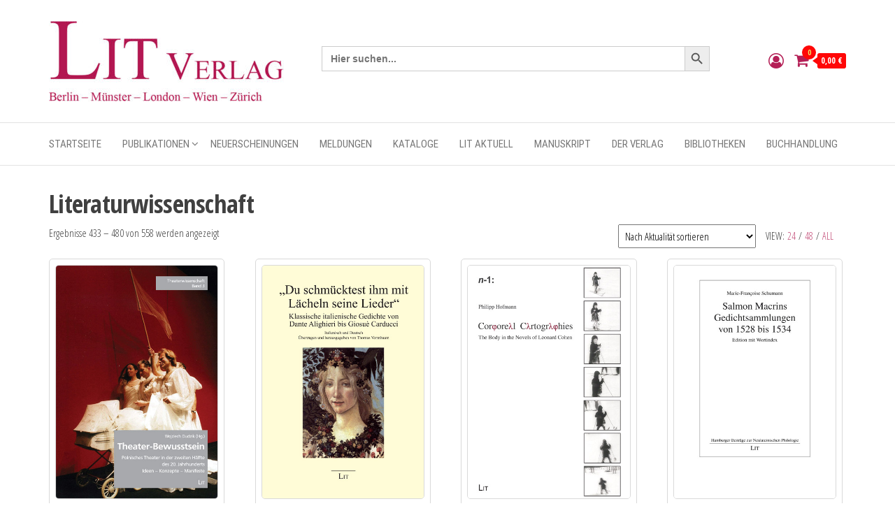

--- FILE ---
content_type: text/html; charset=UTF-8
request_url: https://lit-verlag.de/produkt-kategorie/publikationen/literaturwissenschaft/page/10/?products-per-page=48
body_size: 85457
content:
<!DOCTYPE html>
<html lang="de">
    <head>
        <meta charset="UTF-8">
        <meta name="viewport" content="width=device-width, initial-scale=1">
        <link rel="profile" href="http://gmpg.org/xfn/11">
        <title>Literaturwissenschaft &#8211; Seite 10</title>
<script type="text/template" id="freeze-table-template">
  <div class="frzTbl antiscroll-wrap frzTbl--scrolled-to-left-edge">
    <div class="frzTbl-scroll-overlay antiscroll-inner">
        <div class="frzTbl-scroll-overlay__inner"></div>
    </div>
    <div class="frzTbl-content-wrapper">

        <!-- sticky outer heading -->
        <div class="frzTbl-fixed-heading-wrapper-outer">          
          <div class="frzTbl-fixed-heading-wrapper">
            <div class="frzTbl-fixed-heading-wrapper__inner">
              {{heading}}
            </div>    
          </div>
        </div>

        <!-- column shadows -->
        <div class="frzTbl-frozen-columns-wrapper">
          <!-- left -->
          <div class="frzTbl-frozen-columns-wrapper__columns frzTbl-frozen-columns-wrapper__columns--left {{hide-left-column}}"></div>
          <!-- right -->            
          <div class="frzTbl-frozen-columns-wrapper__columns frzTbl-frozen-columns-wrapper__columns--right {{hide-right-column}}"></div>
        </div>

        <!-- table -->
        <div class="frzTbl-table-wrapper">
          <div class="frzTbl-table-wrapper__inner">
            <div class="frzTbl-table-placeholder"></div>
          </div>
        </div>

    </div>
  </div>
</script><script type="text/template" id="tmpl-wcpt-product-form-loading-modal">
  <div class="wcpt-modal wcpt-product-form-loading-modal" data-wcpt-product-id="{{{ data.product_id }}}">
    <div class="wcpt-modal-content">
      <div class="wcpt-close-modal">
        <!-- close 'x' icon svg -->
        <span class="wcpt-icon wcpt-icon-x wcpt-close-modal-icon">
          <svg xmlns="http://www.w3.org/2000/svg" width="24" height="24" viewBox="0 0 24 24" fill="none" stroke="currentColor" stroke-width="2" stroke-linecap="round" stroke-linejoin="round" class="feather feather-x"><line x1="18" y1="6" x2="6" y2="18"></line><line x1="6" y1="6" x2="18" y2="18"></line>
          </svg>
        </span>
      </div>
      <span class="wcpt-product-form-loading-text">
        <i class="wcpt-ajax-badge">
          <!-- ajax loading icon svg -->
          <svg xmlns="http://www.w3.org/2000/svg" width="24" height="24" viewBox="0 0 24 24" fill="none" stroke="currentColor" stroke-width="2" stroke-linecap="round" stroke-linejoin="round" class="feather feather-loader" color="#384047">
            <line x1="12" y1="2" x2="12" y2="6"></line><line x1="12" y1="18" x2="12" y2="22"></line><line x1="4.93" y1="4.93" x2="7.76" y2="7.76"></line><line x1="16.24" y1="16.24" x2="19.07" y2="19.07"></line><line x1="2" y1="12" x2="6" y2="12"></line><line x1="18" y1="12" x2="22" y2="12"></line><line x1="4.93" y1="19.07" x2="7.76" y2="16.24"></line><line x1="16.24" y1="7.76" x2="19.07" y2="4.93"></line>
          </svg>
        </i>

        Wird geladen &hellip;      </span>
    </div>
  </div>
</script>
<script type="text/template" id="tmpl-wcpt-cart-checkbox-trigger">
	<div 
		class="wcpt-cart-checkbox-trigger"
		data-wcpt-redirect-url=""
	>
		<style media="screen">
	@media(min-width:1200px){
		.wcpt-cart-checkbox-trigger {
			display: inline-block;
					}
	}
	@media(max-width:1100px){
		.wcpt-cart-checkbox-trigger {
			display: inline-block;
		}
	}

	.wcpt-cart-checkbox-trigger {
		background-color : #4CAF50; border-color : rgba(0, 0, 0, .1); color : rgba(255, 255, 255); 	}

</style>
		<span 
      class="wcpt-icon wcpt-icon-shopping-bag wcpt-cart-checkbox-trigger__shopping-icon "    ><svg xmlns="http://www.w3.org/2000/svg" width="24" height="24" viewBox="0 0 24 24" fill="none" stroke="currentColor" stroke-width="2" stroke-linecap="round" stroke-linejoin="round" class="feather feather-shopping-bag"><path d="M6 2L3 6v14a2 2 0 0 0 2 2h14a2 2 0 0 0 2-2V6l-3-4z"></path><line x1="3" y1="6" x2="21" y2="6"></line><path d="M16 10a4 4 0 0 1-8 0"></path></svg></span>		<span class="wcpt-cart-checkbox-trigger__text">Add selected (<span class="wcpt-total-selected"></span>) to cart</span>
		<span class="wcpt-cart-checkbox-trigger__close">✕</span>
	</div>
</script>			<style>
				.outofstock-message {margin-top: 20px;margin-bottom: 20px;background-color: #ffffff;padding: 20px;color: #ffffff;clear:both;border-radius:5px; }
				.stock.out-of-stock{display:none;}
				.outofstock-message a { font-style: italic; }
				.woocommerce div.product .stock { color: #ffffff !important; background-color: #ffffff;padding:10px 20px;font-weight: 700; border-radius: 5px; }
				.instock_hidden {display: none;}
			</style>
			<meta name='robots' content='max-image-preview:large' />
	<style>img:is([sizes="auto" i], [sizes^="auto," i]) { contain-intrinsic-size: 3000px 1500px }</style>
	<script>window._wca = window._wca || [];</script>
<link rel='dns-prefetch' href='//lit-verlag.de' />
<link rel='dns-prefetch' href='//stats.wp.com' />
<link rel='dns-prefetch' href='//fonts.googleapis.com' />
<link href='https://fonts.gstatic.com' crossorigin rel='preconnect' />
<link rel="alternate" type="application/rss+xml" title=" &raquo; Feed" href="https://lit-verlag.de/feed/" />
<link rel="alternate" type="application/rss+xml" title=" &raquo; Kommentar-Feed" href="https://lit-verlag.de/comments/feed/" />
<link rel="alternate" type="application/rss+xml" title=" &raquo; Literaturwissenschaft Kategorie Feed" href="https://lit-verlag.de/produkt-kategorie/publikationen/literaturwissenschaft/feed/" />
<script type="text/javascript">
/* <![CDATA[ */
window._wpemojiSettings = {"baseUrl":"https:\/\/s.w.org\/images\/core\/emoji\/16.0.1\/72x72\/","ext":".png","svgUrl":"https:\/\/s.w.org\/images\/core\/emoji\/16.0.1\/svg\/","svgExt":".svg","source":{"concatemoji":"https:\/\/lit-verlag.de\/wp-includes\/js\/wp-emoji-release.min.js?ver=6.8.3"}};
/*! This file is auto-generated */
!function(s,n){var o,i,e;function c(e){try{var t={supportTests:e,timestamp:(new Date).valueOf()};sessionStorage.setItem(o,JSON.stringify(t))}catch(e){}}function p(e,t,n){e.clearRect(0,0,e.canvas.width,e.canvas.height),e.fillText(t,0,0);var t=new Uint32Array(e.getImageData(0,0,e.canvas.width,e.canvas.height).data),a=(e.clearRect(0,0,e.canvas.width,e.canvas.height),e.fillText(n,0,0),new Uint32Array(e.getImageData(0,0,e.canvas.width,e.canvas.height).data));return t.every(function(e,t){return e===a[t]})}function u(e,t){e.clearRect(0,0,e.canvas.width,e.canvas.height),e.fillText(t,0,0);for(var n=e.getImageData(16,16,1,1),a=0;a<n.data.length;a++)if(0!==n.data[a])return!1;return!0}function f(e,t,n,a){switch(t){case"flag":return n(e,"\ud83c\udff3\ufe0f\u200d\u26a7\ufe0f","\ud83c\udff3\ufe0f\u200b\u26a7\ufe0f")?!1:!n(e,"\ud83c\udde8\ud83c\uddf6","\ud83c\udde8\u200b\ud83c\uddf6")&&!n(e,"\ud83c\udff4\udb40\udc67\udb40\udc62\udb40\udc65\udb40\udc6e\udb40\udc67\udb40\udc7f","\ud83c\udff4\u200b\udb40\udc67\u200b\udb40\udc62\u200b\udb40\udc65\u200b\udb40\udc6e\u200b\udb40\udc67\u200b\udb40\udc7f");case"emoji":return!a(e,"\ud83e\udedf")}return!1}function g(e,t,n,a){var r="undefined"!=typeof WorkerGlobalScope&&self instanceof WorkerGlobalScope?new OffscreenCanvas(300,150):s.createElement("canvas"),o=r.getContext("2d",{willReadFrequently:!0}),i=(o.textBaseline="top",o.font="600 32px Arial",{});return e.forEach(function(e){i[e]=t(o,e,n,a)}),i}function t(e){var t=s.createElement("script");t.src=e,t.defer=!0,s.head.appendChild(t)}"undefined"!=typeof Promise&&(o="wpEmojiSettingsSupports",i=["flag","emoji"],n.supports={everything:!0,everythingExceptFlag:!0},e=new Promise(function(e){s.addEventListener("DOMContentLoaded",e,{once:!0})}),new Promise(function(t){var n=function(){try{var e=JSON.parse(sessionStorage.getItem(o));if("object"==typeof e&&"number"==typeof e.timestamp&&(new Date).valueOf()<e.timestamp+604800&&"object"==typeof e.supportTests)return e.supportTests}catch(e){}return null}();if(!n){if("undefined"!=typeof Worker&&"undefined"!=typeof OffscreenCanvas&&"undefined"!=typeof URL&&URL.createObjectURL&&"undefined"!=typeof Blob)try{var e="postMessage("+g.toString()+"("+[JSON.stringify(i),f.toString(),p.toString(),u.toString()].join(",")+"));",a=new Blob([e],{type:"text/javascript"}),r=new Worker(URL.createObjectURL(a),{name:"wpTestEmojiSupports"});return void(r.onmessage=function(e){c(n=e.data),r.terminate(),t(n)})}catch(e){}c(n=g(i,f,p,u))}t(n)}).then(function(e){for(var t in e)n.supports[t]=e[t],n.supports.everything=n.supports.everything&&n.supports[t],"flag"!==t&&(n.supports.everythingExceptFlag=n.supports.everythingExceptFlag&&n.supports[t]);n.supports.everythingExceptFlag=n.supports.everythingExceptFlag&&!n.supports.flag,n.DOMReady=!1,n.readyCallback=function(){n.DOMReady=!0}}).then(function(){return e}).then(function(){var e;n.supports.everything||(n.readyCallback(),(e=n.source||{}).concatemoji?t(e.concatemoji):e.wpemoji&&e.twemoji&&(t(e.twemoji),t(e.wpemoji)))}))}((window,document),window._wpemojiSettings);
/* ]]> */
</script>
<link rel='stylesheet' id='font-awesome-css' href='https://lit-verlag.de/wp-content/plugins/brands-for-woocommerce/berocket/assets/css/font-awesome.min.css?ver=6.8.3' type='text/css' media='all' />
<link rel='stylesheet' id='berocket_product_brand_style-css' href='https://lit-verlag.de/wp-content/plugins/brands-for-woocommerce/css/frontend.css?ver=3.8.6.3' type='text/css' media='all' />
<link rel='stylesheet' id='formidable-css' href='https://lit-verlag.de/wp-content/plugins/formidable/css/formidableforms.css?ver=10161530' type='text/css' media='all' />
<link rel='stylesheet' id='woosb-blocks-css' href='https://lit-verlag.de/wp-content/plugins/woo-product-bundle-premium/assets/css/blocks.css?ver=8.3.8' type='text/css' media='all' />
<style id='wp-emoji-styles-inline-css' type='text/css'>

	img.wp-smiley, img.emoji {
		display: inline !important;
		border: none !important;
		box-shadow: none !important;
		height: 1em !important;
		width: 1em !important;
		margin: 0 0.07em !important;
		vertical-align: -0.1em !important;
		background: none !important;
		padding: 0 !important;
	}
</style>
<link rel='stylesheet' id='wp-block-library-css' href='https://lit-verlag.de/wp-includes/css/dist/block-library/style.min.css?ver=6.8.3' type='text/css' media='all' />
<style id='wp-block-library-inline-css' type='text/css'>
.has-text-align-justify{text-align:justify;}
</style>
<style id='classic-theme-styles-inline-css' type='text/css'>
/*! This file is auto-generated */
.wp-block-button__link{color:#fff;background-color:#32373c;border-radius:9999px;box-shadow:none;text-decoration:none;padding:calc(.667em + 2px) calc(1.333em + 2px);font-size:1.125em}.wp-block-file__button{background:#32373c;color:#fff;text-decoration:none}
</style>
<link rel='stylesheet' id='mediaelement-css' href='https://lit-verlag.de/wp-includes/js/mediaelement/mediaelementplayer-legacy.min.css?ver=4.2.17' type='text/css' media='all' />
<link rel='stylesheet' id='wp-mediaelement-css' href='https://lit-verlag.de/wp-includes/js/mediaelement/wp-mediaelement.min.css?ver=6.8.3' type='text/css' media='all' />
<style id='jetpack-sharing-buttons-style-inline-css' type='text/css'>
.jetpack-sharing-buttons__services-list{display:flex;flex-direction:row;flex-wrap:wrap;gap:0;list-style-type:none;margin:5px;padding:0}.jetpack-sharing-buttons__services-list.has-small-icon-size{font-size:12px}.jetpack-sharing-buttons__services-list.has-normal-icon-size{font-size:16px}.jetpack-sharing-buttons__services-list.has-large-icon-size{font-size:24px}.jetpack-sharing-buttons__services-list.has-huge-icon-size{font-size:36px}@media print{.jetpack-sharing-buttons__services-list{display:none!important}}ul.jetpack-sharing-buttons__services-list.has-background{padding:1.25em 2.375em}
</style>
<style id='global-styles-inline-css' type='text/css'>
:root{--wp--preset--aspect-ratio--square: 1;--wp--preset--aspect-ratio--4-3: 4/3;--wp--preset--aspect-ratio--3-4: 3/4;--wp--preset--aspect-ratio--3-2: 3/2;--wp--preset--aspect-ratio--2-3: 2/3;--wp--preset--aspect-ratio--16-9: 16/9;--wp--preset--aspect-ratio--9-16: 9/16;--wp--preset--color--black: #000000;--wp--preset--color--cyan-bluish-gray: #abb8c3;--wp--preset--color--white: #ffffff;--wp--preset--color--pale-pink: #f78da7;--wp--preset--color--vivid-red: #cf2e2e;--wp--preset--color--luminous-vivid-orange: #ff6900;--wp--preset--color--luminous-vivid-amber: #fcb900;--wp--preset--color--light-green-cyan: #7bdcb5;--wp--preset--color--vivid-green-cyan: #00d084;--wp--preset--color--pale-cyan-blue: #8ed1fc;--wp--preset--color--vivid-cyan-blue: #0693e3;--wp--preset--color--vivid-purple: #9b51e0;--wp--preset--gradient--vivid-cyan-blue-to-vivid-purple: linear-gradient(135deg,rgba(6,147,227,1) 0%,rgb(155,81,224) 100%);--wp--preset--gradient--light-green-cyan-to-vivid-green-cyan: linear-gradient(135deg,rgb(122,220,180) 0%,rgb(0,208,130) 100%);--wp--preset--gradient--luminous-vivid-amber-to-luminous-vivid-orange: linear-gradient(135deg,rgba(252,185,0,1) 0%,rgba(255,105,0,1) 100%);--wp--preset--gradient--luminous-vivid-orange-to-vivid-red: linear-gradient(135deg,rgba(255,105,0,1) 0%,rgb(207,46,46) 100%);--wp--preset--gradient--very-light-gray-to-cyan-bluish-gray: linear-gradient(135deg,rgb(238,238,238) 0%,rgb(169,184,195) 100%);--wp--preset--gradient--cool-to-warm-spectrum: linear-gradient(135deg,rgb(74,234,220) 0%,rgb(151,120,209) 20%,rgb(207,42,186) 40%,rgb(238,44,130) 60%,rgb(251,105,98) 80%,rgb(254,248,76) 100%);--wp--preset--gradient--blush-light-purple: linear-gradient(135deg,rgb(255,206,236) 0%,rgb(152,150,240) 100%);--wp--preset--gradient--blush-bordeaux: linear-gradient(135deg,rgb(254,205,165) 0%,rgb(254,45,45) 50%,rgb(107,0,62) 100%);--wp--preset--gradient--luminous-dusk: linear-gradient(135deg,rgb(255,203,112) 0%,rgb(199,81,192) 50%,rgb(65,88,208) 100%);--wp--preset--gradient--pale-ocean: linear-gradient(135deg,rgb(255,245,203) 0%,rgb(182,227,212) 50%,rgb(51,167,181) 100%);--wp--preset--gradient--electric-grass: linear-gradient(135deg,rgb(202,248,128) 0%,rgb(113,206,126) 100%);--wp--preset--gradient--midnight: linear-gradient(135deg,rgb(2,3,129) 0%,rgb(40,116,252) 100%);--wp--preset--font-size--small: 13px;--wp--preset--font-size--medium: 20px;--wp--preset--font-size--large: 36px;--wp--preset--font-size--x-large: 42px;--wp--preset--spacing--20: 0.44rem;--wp--preset--spacing--30: 0.67rem;--wp--preset--spacing--40: 1rem;--wp--preset--spacing--50: 1.5rem;--wp--preset--spacing--60: 2.25rem;--wp--preset--spacing--70: 3.38rem;--wp--preset--spacing--80: 5.06rem;--wp--preset--shadow--natural: 6px 6px 9px rgba(0, 0, 0, 0.2);--wp--preset--shadow--deep: 12px 12px 50px rgba(0, 0, 0, 0.4);--wp--preset--shadow--sharp: 6px 6px 0px rgba(0, 0, 0, 0.2);--wp--preset--shadow--outlined: 6px 6px 0px -3px rgba(255, 255, 255, 1), 6px 6px rgba(0, 0, 0, 1);--wp--preset--shadow--crisp: 6px 6px 0px rgba(0, 0, 0, 1);}:where(.is-layout-flex){gap: 0.5em;}:where(.is-layout-grid){gap: 0.5em;}body .is-layout-flex{display: flex;}.is-layout-flex{flex-wrap: wrap;align-items: center;}.is-layout-flex > :is(*, div){margin: 0;}body .is-layout-grid{display: grid;}.is-layout-grid > :is(*, div){margin: 0;}:where(.wp-block-columns.is-layout-flex){gap: 2em;}:where(.wp-block-columns.is-layout-grid){gap: 2em;}:where(.wp-block-post-template.is-layout-flex){gap: 1.25em;}:where(.wp-block-post-template.is-layout-grid){gap: 1.25em;}.has-black-color{color: var(--wp--preset--color--black) !important;}.has-cyan-bluish-gray-color{color: var(--wp--preset--color--cyan-bluish-gray) !important;}.has-white-color{color: var(--wp--preset--color--white) !important;}.has-pale-pink-color{color: var(--wp--preset--color--pale-pink) !important;}.has-vivid-red-color{color: var(--wp--preset--color--vivid-red) !important;}.has-luminous-vivid-orange-color{color: var(--wp--preset--color--luminous-vivid-orange) !important;}.has-luminous-vivid-amber-color{color: var(--wp--preset--color--luminous-vivid-amber) !important;}.has-light-green-cyan-color{color: var(--wp--preset--color--light-green-cyan) !important;}.has-vivid-green-cyan-color{color: var(--wp--preset--color--vivid-green-cyan) !important;}.has-pale-cyan-blue-color{color: var(--wp--preset--color--pale-cyan-blue) !important;}.has-vivid-cyan-blue-color{color: var(--wp--preset--color--vivid-cyan-blue) !important;}.has-vivid-purple-color{color: var(--wp--preset--color--vivid-purple) !important;}.has-black-background-color{background-color: var(--wp--preset--color--black) !important;}.has-cyan-bluish-gray-background-color{background-color: var(--wp--preset--color--cyan-bluish-gray) !important;}.has-white-background-color{background-color: var(--wp--preset--color--white) !important;}.has-pale-pink-background-color{background-color: var(--wp--preset--color--pale-pink) !important;}.has-vivid-red-background-color{background-color: var(--wp--preset--color--vivid-red) !important;}.has-luminous-vivid-orange-background-color{background-color: var(--wp--preset--color--luminous-vivid-orange) !important;}.has-luminous-vivid-amber-background-color{background-color: var(--wp--preset--color--luminous-vivid-amber) !important;}.has-light-green-cyan-background-color{background-color: var(--wp--preset--color--light-green-cyan) !important;}.has-vivid-green-cyan-background-color{background-color: var(--wp--preset--color--vivid-green-cyan) !important;}.has-pale-cyan-blue-background-color{background-color: var(--wp--preset--color--pale-cyan-blue) !important;}.has-vivid-cyan-blue-background-color{background-color: var(--wp--preset--color--vivid-cyan-blue) !important;}.has-vivid-purple-background-color{background-color: var(--wp--preset--color--vivid-purple) !important;}.has-black-border-color{border-color: var(--wp--preset--color--black) !important;}.has-cyan-bluish-gray-border-color{border-color: var(--wp--preset--color--cyan-bluish-gray) !important;}.has-white-border-color{border-color: var(--wp--preset--color--white) !important;}.has-pale-pink-border-color{border-color: var(--wp--preset--color--pale-pink) !important;}.has-vivid-red-border-color{border-color: var(--wp--preset--color--vivid-red) !important;}.has-luminous-vivid-orange-border-color{border-color: var(--wp--preset--color--luminous-vivid-orange) !important;}.has-luminous-vivid-amber-border-color{border-color: var(--wp--preset--color--luminous-vivid-amber) !important;}.has-light-green-cyan-border-color{border-color: var(--wp--preset--color--light-green-cyan) !important;}.has-vivid-green-cyan-border-color{border-color: var(--wp--preset--color--vivid-green-cyan) !important;}.has-pale-cyan-blue-border-color{border-color: var(--wp--preset--color--pale-cyan-blue) !important;}.has-vivid-cyan-blue-border-color{border-color: var(--wp--preset--color--vivid-cyan-blue) !important;}.has-vivid-purple-border-color{border-color: var(--wp--preset--color--vivid-purple) !important;}.has-vivid-cyan-blue-to-vivid-purple-gradient-background{background: var(--wp--preset--gradient--vivid-cyan-blue-to-vivid-purple) !important;}.has-light-green-cyan-to-vivid-green-cyan-gradient-background{background: var(--wp--preset--gradient--light-green-cyan-to-vivid-green-cyan) !important;}.has-luminous-vivid-amber-to-luminous-vivid-orange-gradient-background{background: var(--wp--preset--gradient--luminous-vivid-amber-to-luminous-vivid-orange) !important;}.has-luminous-vivid-orange-to-vivid-red-gradient-background{background: var(--wp--preset--gradient--luminous-vivid-orange-to-vivid-red) !important;}.has-very-light-gray-to-cyan-bluish-gray-gradient-background{background: var(--wp--preset--gradient--very-light-gray-to-cyan-bluish-gray) !important;}.has-cool-to-warm-spectrum-gradient-background{background: var(--wp--preset--gradient--cool-to-warm-spectrum) !important;}.has-blush-light-purple-gradient-background{background: var(--wp--preset--gradient--blush-light-purple) !important;}.has-blush-bordeaux-gradient-background{background: var(--wp--preset--gradient--blush-bordeaux) !important;}.has-luminous-dusk-gradient-background{background: var(--wp--preset--gradient--luminous-dusk) !important;}.has-pale-ocean-gradient-background{background: var(--wp--preset--gradient--pale-ocean) !important;}.has-electric-grass-gradient-background{background: var(--wp--preset--gradient--electric-grass) !important;}.has-midnight-gradient-background{background: var(--wp--preset--gradient--midnight) !important;}.has-small-font-size{font-size: var(--wp--preset--font-size--small) !important;}.has-medium-font-size{font-size: var(--wp--preset--font-size--medium) !important;}.has-large-font-size{font-size: var(--wp--preset--font-size--large) !important;}.has-x-large-font-size{font-size: var(--wp--preset--font-size--x-large) !important;}
:where(.wp-block-post-template.is-layout-flex){gap: 1.25em;}:where(.wp-block-post-template.is-layout-grid){gap: 1.25em;}
:where(.wp-block-columns.is-layout-flex){gap: 2em;}:where(.wp-block-columns.is-layout-grid){gap: 2em;}
:root :where(.wp-block-pullquote){font-size: 1.5em;line-height: 1.6;}
</style>
<link rel='stylesheet' id='envo-storefront-pro-css' href='https://lit-verlag.de/wp-content/plugins/envo-storefront-pro/css/style.css?ver=1.8.5' type='text/css' media='all' />
<link rel='stylesheet' id='envo-storefront-pro-fancybox-css' href='https://lit-verlag.de/wp-content/plugins/envo-storefront-pro/css/jquery.fancybox.min.css?ver=1.8.5' type='text/css' media='all' />
<link rel='stylesheet' id='envo-storefront-pro-magnific-popup-css' href='https://lit-verlag.de/wp-content/plugins/envo-storefront-pro/lib/popup/assets/css/magnific-popup.css?ver=1.0' type='text/css' media='all' />
<link rel='stylesheet' id='envo-storefront-pro-main-css' href='https://lit-verlag.de/wp-content/plugins/envo-storefront-pro/lib/popup/assets/css/main.css?ver=1.0' type='text/css' media='all' />
<link rel='stylesheet' id='som_lost_password_style-css' href='https://lit-verlag.de/wp-content/plugins/frontend-reset-password/assets/css/password-lost.css?ver=6.8.3' type='text/css' media='all' />
<link rel='stylesheet' id='mailjet-front-css' href='https://lit-verlag.de/wp-content/plugins/mailjet-for-wordpress/src/front/css/mailjet-front.css?ver=6.8.3' type='text/css' media='all' />
<link rel='stylesheet' id='antiscroll-css' href='https://lit-verlag.de/wp-content/plugins/wc-product-table-lite/assets/antiscroll/css.min.css?ver=3.9.7' type='text/css' media='all' />
<link rel='stylesheet' id='freeze_table-css' href='https://lit-verlag.de/wp-content/plugins/wc-product-table-lite/assets/freeze_table_v2/css.min.css?ver=3.9.7' type='text/css' media='all' />
<link rel='stylesheet' id='photoswipe-css' href='https://lit-verlag.de/wp-content/plugins/woocommerce/assets/css/photoswipe/photoswipe.min.css?ver=3.9.7' type='text/css' media='all' />
<link rel='stylesheet' id='photoswipe-default-skin-css' href='https://lit-verlag.de/wp-content/plugins/woocommerce/assets/css/photoswipe/default-skin/default-skin.min.css?ver=3.9.7' type='text/css' media='all' />
<link rel='stylesheet' id='multirange-css' href='https://lit-verlag.de/wp-content/plugins/wc-product-table-lite/assets/multirange/css.min.css?ver=3.9.7' type='text/css' media='all' />
<link rel='stylesheet' id='wcpt-css' href='https://lit-verlag.de/wp-content/plugins/wc-product-table-lite/assets/css.min.css?ver=3.9.7' type='text/css' media='all' />
<style id='wcpt-inline-css' type='text/css'>

    .mejs-button>button {
      background: transparent url(https://lit-verlag.de/wp-includes/js/mediaelement/mejs-controls.svg) !important;
    }
    .mejs-mute>button {
      background-position: -60px 0 !important;
    }    
    .mejs-unmute>button {
      background-position: -40px 0 !important;
    }    
    .mejs-pause>button {
      background-position: -20px 0 !important;
    }    
  
</style>
<link rel='stylesheet' id='woocommerce-layout-css' href='https://lit-verlag.de/wp-content/plugins/woocommerce/assets/css/woocommerce-layout.css?ver=10.3.3' type='text/css' media='all' />
<style id='woocommerce-layout-inline-css' type='text/css'>

	.infinite-scroll .woocommerce-pagination {
		display: none;
	}
</style>
<link rel='stylesheet' id='woocommerce-smallscreen-css' href='https://lit-verlag.de/wp-content/plugins/woocommerce/assets/css/woocommerce-smallscreen.css?ver=10.3.3' type='text/css' media='only screen and (max-width: 768px)' />
<link rel='stylesheet' id='woocommerce-general-css' href='https://lit-verlag.de/wp-content/plugins/woocommerce/assets/css/woocommerce.css?ver=10.3.3' type='text/css' media='all' />
<style id='woocommerce-inline-inline-css' type='text/css'>
.woocommerce form .form-row .required { visibility: visible; }
@media only screen and (min-width: 769px) {.woocommerce #content div.product div.summary, .woocommerce div.product div.summary, .woocommerce-page #content div.product div.summary, .woocommerce-page div.product div.summary{width: 60%; padding-left: 4%;}}
</style>
<link rel='stylesheet' id='flexible-wishlist-front-css' href='https://lit-verlag.de/wp-content/plugins/flexible-wishlist/assets/css/front.css?ver=1.2.35' type='text/css' media='all' />
<link rel='stylesheet' id='ivory-search-styles-css' href='https://lit-verlag.de/wp-content/plugins/add-search-to-menu-premium/public/css/ivory-search.min.css?ver=5.5.12' type='text/css' media='all' />
<link rel='stylesheet' id='brands-styles-css' href='https://lit-verlag.de/wp-content/plugins/woocommerce/assets/css/brands.css?ver=10.3.3' type='text/css' media='all' />
<link rel='stylesheet' id='woosb-frontend-css' href='https://lit-verlag.de/wp-content/plugins/woo-product-bundle-premium/assets/css/frontend.css?ver=8.3.8' type='text/css' media='all' />
<link rel='stylesheet' id='envo-storefront-fonts-css' href='https://fonts.googleapis.com/css?family=Open+Sans+Condensed%3A300%2C500%2C700&#038;subset=cyrillic%2Ccyrillic-ext%2Cgreek%2Cgreek-ext%2Clatin-ext%2Cvietnamese' type='text/css' media='all' />
<link rel='stylesheet' id='bootstrap-css' href='https://lit-verlag.de/wp-content/themes/envo-storefront/css/bootstrap.css?ver=3.3.7' type='text/css' media='all' />
<link rel='stylesheet' id='mmenu-light-css' href='https://lit-verlag.de/wp-content/themes/envo-storefront/css/mmenu-light.min.css?ver=1.0.7' type='text/css' media='all' />
<link rel='stylesheet' id='envo-storefront-stylesheet-css' href='https://lit-verlag.de/wp-content/themes/envo-storefront/style.css?ver=1.0.7' type='text/css' media='all' />
<link rel='stylesheet' id='wp_mailjet_form_builder_widget-widget-front-styles-css' href='https://lit-verlag.de/wp-content/plugins/mailjet-for-wordpress/src/widgetformbuilder/css/front-widget.css?ver=6.1.5' type='text/css' media='all' />
<link rel='stylesheet' id='woocommerce-gzd-layout-css' href='https://lit-verlag.de/wp-content/plugins/woocommerce-germanized/build/static/layout-styles.css?ver=3.20.3' type='text/css' media='all' />
<style id='woocommerce-gzd-layout-inline-css' type='text/css'>
.woocommerce-checkout .shop_table { background-color: #eeeeee; } .product p.deposit-packaging-type { font-size: 1.25em !important; }
                .wc-gzd-nutri-score-value-a {
                    background: url(https://lit-verlag.de/wp-content/plugins/woocommerce-germanized/assets/images/nutri-score-a.svg) no-repeat;
                }
                .wc-gzd-nutri-score-value-b {
                    background: url(https://lit-verlag.de/wp-content/plugins/woocommerce-germanized/assets/images/nutri-score-b.svg) no-repeat;
                }
                .wc-gzd-nutri-score-value-c {
                    background: url(https://lit-verlag.de/wp-content/plugins/woocommerce-germanized/assets/images/nutri-score-c.svg) no-repeat;
                }
                .wc-gzd-nutri-score-value-d {
                    background: url(https://lit-verlag.de/wp-content/plugins/woocommerce-germanized/assets/images/nutri-score-d.svg) no-repeat;
                }
                .wc-gzd-nutri-score-value-e {
                    background: url(https://lit-verlag.de/wp-content/plugins/woocommerce-germanized/assets/images/nutri-score-e.svg) no-repeat;
                }
            
</style>
<link rel='stylesheet' id='dashicons-css' href='https://lit-verlag.de/wp-includes/css/dashicons.min.css?ver=6.8.3' type='text/css' media='all' />
<link rel='stylesheet' id='elementor-frontend-css' href='https://lit-verlag.de/wp-content/plugins/elementor/assets/css/frontend.min.css?ver=3.32.5' type='text/css' media='all' />
<link rel='stylesheet' id='eael-general-css' href='https://lit-verlag.de/wp-content/plugins/essential-addons-for-elementor-lite/assets/front-end/css/view/general.min.css?ver=6.4.0' type='text/css' media='all' />
<script type="text/template" id="tmpl-variation-template">
	<div class="woocommerce-variation-description">{{{ data.variation.variation_description }}}</div>
	<div class="woocommerce-variation-price">{{{ data.variation.price_html }}}</div>
	<div class="woocommerce-variation-availability">{{{ data.variation.availability_html }}}</div>
</script>
<script type="text/template" id="tmpl-unavailable-variation-template">
	<p role="alert">Dieses Produkt ist leider nicht verfügbar. Bitte wähle eine andere Kombination.</p>
</script>
<script type="text/javascript" src="https://lit-verlag.de/wp-includes/js/jquery/jquery.min.js?ver=3.7.1" id="jquery-core-js"></script>
<script type="text/javascript" src="https://lit-verlag.de/wp-includes/js/jquery/jquery-migrate.min.js?ver=3.4.1" id="jquery-migrate-js"></script>
<script type="text/javascript" src="https://lit-verlag.de/wp-content/plugins/coming-soon-for-woocommerce/assets/js/coming-soon-wc.js?ver=1.0.19" id="coming_soon_wc_script-js"></script>
<script type="text/javascript" src="https://lit-verlag.de/wp-content/plugins/envo-storefront-pro/lib/popup/assets/js/jquery.magnific-popup.min.js?ver=1.0" id="envo-storefront-pro-magnific-popup-js"></script>
<script type="text/javascript" src="https://lit-verlag.de/wp-includes/js/underscore.min.js?ver=1.13.7" id="underscore-js"></script>
<script type="text/javascript" id="wp-util-js-extra">
/* <![CDATA[ */
var _wpUtilSettings = {"ajax":{"url":"\/wp-admin\/admin-ajax.php"}};
/* ]]> */
</script>
<script type="text/javascript" src="https://lit-verlag.de/wp-includes/js/wp-util.min.js?ver=6.8.3" id="wp-util-js"></script>
<script type="text/javascript" id="wc-add-to-cart-js-extra">
/* <![CDATA[ */
var wc_add_to_cart_params = {"ajax_url":"\/wp-admin\/admin-ajax.php","wc_ajax_url":"\/?wc-ajax=%%endpoint%%","i18n_view_cart":"Warenkorb anzeigen","cart_url":"https:\/\/lit-verlag.de\/cart\/","is_cart":"","cart_redirect_after_add":"no"};
/* ]]> */
</script>
<script type="text/javascript" src="https://lit-verlag.de/wp-content/plugins/woocommerce/assets/js/frontend/add-to-cart.min.js?ver=10.3.3" id="wc-add-to-cart-js" defer="defer" data-wp-strategy="defer"></script>
<script type="text/javascript" id="wc-add-to-cart-variation-js-extra">
/* <![CDATA[ */
var wc_add_to_cart_variation_params = {"wc_ajax_url":"\/?wc-ajax=%%endpoint%%","i18n_no_matching_variations_text":"Es entsprechen leider keine Produkte deiner Auswahl. Bitte w\u00e4hle eine andere Kombination.","i18n_make_a_selection_text":"Bitte w\u00e4hle die Produktoptionen, bevor du den Artikel in den Warenkorb legst.","i18n_unavailable_text":"Dieses Produkt ist leider nicht verf\u00fcgbar. Bitte w\u00e4hle eine andere Kombination.","i18n_reset_alert_text":"Deine Auswahl wurde zur\u00fcckgesetzt. Bitte w\u00e4hle Produktoptionen aus, bevor du den Artikel in den Warenkorb legst."};
/* ]]> */
</script>
<script type="text/javascript" src="https://lit-verlag.de/wp-content/plugins/woocommerce/assets/js/frontend/add-to-cart-variation.min.js?ver=10.3.3" id="wc-add-to-cart-variation-js" defer="defer" data-wp-strategy="defer"></script>
<script type="text/javascript" src="https://lit-verlag.de/wp-content/plugins/woocommerce/assets/js/jquery-blockui/jquery.blockUI.min.js?ver=2.7.0-wc.10.3.3" id="wc-jquery-blockui-js" defer="defer" data-wp-strategy="defer"></script>
<script type="text/javascript" src="https://lit-verlag.de/wp-content/plugins/woocommerce/assets/js/js-cookie/js.cookie.min.js?ver=2.1.4-wc.10.3.3" id="wc-js-cookie-js" defer="defer" data-wp-strategy="defer"></script>
<script type="text/javascript" id="woocommerce-js-extra">
/* <![CDATA[ */
var woocommerce_params = {"ajax_url":"\/wp-admin\/admin-ajax.php","wc_ajax_url":"\/?wc-ajax=%%endpoint%%","i18n_password_show":"Passwort anzeigen","i18n_password_hide":"Passwort ausblenden"};
/* ]]> */
</script>
<script type="text/javascript" src="https://lit-verlag.de/wp-content/plugins/woocommerce/assets/js/frontend/woocommerce.min.js?ver=10.3.3" id="woocommerce-js" defer="defer" data-wp-strategy="defer"></script>
<script type="text/javascript" id="WCPAY_ASSETS-js-extra">
/* <![CDATA[ */
var wcpayAssets = {"url":"https:\/\/lit-verlag.de\/wp-content\/plugins\/woocommerce-payments\/dist\/"};
/* ]]> */
</script>
<script type="text/javascript" src="https://stats.wp.com/s-202545.js" id="woocommerce-analytics-js" defer="defer" data-wp-strategy="defer"></script>
<script type="text/javascript" id="wc-cart-fragments-js-extra">
/* <![CDATA[ */
var wc_cart_fragments_params = {"ajax_url":"\/wp-admin\/admin-ajax.php","wc_ajax_url":"\/?wc-ajax=%%endpoint%%","cart_hash_key":"wc_cart_hash_561079266038ac5e9c840e129d7cb0b3","fragment_name":"wc_fragments_561079266038ac5e9c840e129d7cb0b3","request_timeout":"5000"};
/* ]]> */
</script>
<script type="text/javascript" src="https://lit-verlag.de/wp-content/plugins/woocommerce/assets/js/frontend/cart-fragments.min.js?ver=10.3.3" id="wc-cart-fragments-js" defer="defer" data-wp-strategy="defer"></script>
<script type="text/javascript" id="wc-gzd-unit-price-observer-queue-js-extra">
/* <![CDATA[ */
var wc_gzd_unit_price_observer_queue_params = {"ajax_url":"\/wp-admin\/admin-ajax.php","wc_ajax_url":"\/?wc-ajax=%%endpoint%%","refresh_unit_price_nonce":"4c1c08b73b"};
/* ]]> */
</script>
<script type="text/javascript" src="https://lit-verlag.de/wp-content/plugins/woocommerce-germanized/build/static/unit-price-observer-queue.js?ver=3.20.3" id="wc-gzd-unit-price-observer-queue-js" defer="defer" data-wp-strategy="defer"></script>
<script type="text/javascript" src="https://lit-verlag.de/wp-content/plugins/woocommerce/assets/js/accounting/accounting.min.js?ver=0.4.2" id="wc-accounting-js"></script>
<script type="text/javascript" id="wc-gzd-add-to-cart-variation-js-extra">
/* <![CDATA[ */
var wc_gzd_add_to_cart_variation_params = {"wrapper":".product","price_selector":"p.price","replace_price":"1"};
/* ]]> */
</script>
<script type="text/javascript" src="https://lit-verlag.de/wp-content/plugins/woocommerce-germanized/build/static/add-to-cart-variation.js?ver=3.20.3" id="wc-gzd-add-to-cart-variation-js" defer="defer" data-wp-strategy="defer"></script>
<script type="text/javascript" id="wc-gzd-unit-price-observer-js-extra">
/* <![CDATA[ */
var wc_gzd_unit_price_observer_params = {"wrapper":".product","price_selector":{"p.price":{"is_total_price":false,"is_primary_selector":true,"quantity_selector":""}},"replace_price":"1","product_id":"65958","price_decimal_sep":",","price_thousand_sep":".","qty_selector":"input.quantity, input.qty","refresh_on_load":""};
/* ]]> */
</script>
<script type="text/javascript" src="https://lit-verlag.de/wp-content/plugins/woocommerce-germanized/build/static/unit-price-observer.js?ver=3.20.3" id="wc-gzd-unit-price-observer-js" defer="defer" data-wp-strategy="defer"></script>
<link rel="https://api.w.org/" href="https://lit-verlag.de/wp-json/" /><link rel="alternate" title="JSON" type="application/json" href="https://lit-verlag.de/wp-json/wp/v2/product_cat/91" /><link rel="EditURI" type="application/rsd+xml" title="RSD" href="https://lit-verlag.de/xmlrpc.php?rsd" />
<meta name="generator" content="WordPress 6.8.3" />
<meta name="generator" content="WooCommerce 10.3.3" />
<style></style><style id="essential-blocks-global-styles">
            :root {
                --eb-global-primary-color: #101828;
--eb-global-secondary-color: #475467;
--eb-global-tertiary-color: #98A2B3;
--eb-global-text-color: #475467;
--eb-global-heading-color: #1D2939;
--eb-global-link-color: #444CE7;
--eb-global-background-color: #F9FAFB;
--eb-global-button-text-color: #FFFFFF;
--eb-global-button-background-color: #101828;
--eb-gradient-primary-color: linear-gradient(90deg, hsla(259, 84%, 78%, 1) 0%, hsla(206, 67%, 75%, 1) 100%);
--eb-gradient-secondary-color: linear-gradient(90deg, hsla(18, 76%, 85%, 1) 0%, hsla(203, 69%, 84%, 1) 100%);
--eb-gradient-tertiary-color: linear-gradient(90deg, hsla(248, 21%, 15%, 1) 0%, hsla(250, 14%, 61%, 1) 100%);
--eb-gradient-background-color: linear-gradient(90deg, rgb(250, 250, 250) 0%, rgb(233, 233, 233) 49%, rgb(244, 243, 243) 100%);

                --eb-tablet-breakpoint: 1024px;
--eb-mobile-breakpoint: 767px;

            }
            
            
        </style><style>
.som-password-error-message,
.som-password-sent-message {
	background-color: #2679ce;
	border-color: #2679ce;
}
</style>
<script>document.documentElement.className += " js";</script>
	<style>img#wpstats{display:none}</style>
		<link rel="apple-touch-icon" sizes="180x180" href="/wp-content/uploads/fbrfg/apple-touch-icon.png">
<link rel="icon" type="image/png" sizes="32x32" href="/wp-content/uploads/fbrfg/favicon-32x32.png">
<link rel="icon" type="image/png" sizes="16x16" href="/wp-content/uploads/fbrfg/favicon-16x16.png">
<link rel="manifest" href="/wp-content/uploads/fbrfg/site.webmanifest">
<link rel="mask-icon" href="/wp-content/uploads/fbrfg/safari-pinned-tab.svg" color="#5bbad5">
<link rel="shortcut icon" href="/wp-content/uploads/fbrfg/favicon.ico">
<meta name="msapplication-TileColor" content="#da532c">
<meta name="msapplication-config" content="/wp-content/uploads/fbrfg/browserconfig.xml">
<meta name="theme-color" content="#ffffff">	<noscript><style>.woocommerce-product-gallery{ opacity: 1 !important; }</style></noscript>
	<meta name="generator" content="Elementor 3.32.5; features: additional_custom_breakpoints; settings: css_print_method-external, google_font-enabled, font_display-auto">
			<style>
				.e-con.e-parent:nth-of-type(n+4):not(.e-lazyloaded):not(.e-no-lazyload),
				.e-con.e-parent:nth-of-type(n+4):not(.e-lazyloaded):not(.e-no-lazyload) * {
					background-image: none !important;
				}
				@media screen and (max-height: 1024px) {
					.e-con.e-parent:nth-of-type(n+3):not(.e-lazyloaded):not(.e-no-lazyload),
					.e-con.e-parent:nth-of-type(n+3):not(.e-lazyloaded):not(.e-no-lazyload) * {
						background-image: none !important;
					}
				}
				@media screen and (max-height: 640px) {
					.e-con.e-parent:nth-of-type(n+2):not(.e-lazyloaded):not(.e-no-lazyload),
					.e-con.e-parent:nth-of-type(n+2):not(.e-lazyloaded):not(.e-no-lazyload) * {
						background-image: none !important;
					}
				}
			</style>
			            <style type="text/css" id="envo-storefront-header-css">
            	
                                .site-title,
                    .site-description {
                        position: absolute;
                        clip: rect(1px, 1px, 1px, 1px);
                    }
            	
            </style>
            <style>
.coming_soon_wc_loop_wrapper {
	position:relative;
}
.elementor_col_coming_soon_wrapper {
	position:relative;
}
.elementor_col_coming_soon_wrapper .coming_soon_wc_loop_wrapper {
	position:static;
}

.coming_soon_wc_product_wrapper {
	position:relative;
}
.elementor_col_coming_soon_wrapper {
	position:relative;
}
.elementor_col_coming_soon_wrapper .coming_soon_wc_product_wrapper {
	position:static;
}

.coming_soon_wc_product_wrapper img {
	position: static;
}
.coming_soon_wc_product_wrapper .coming_soon_text {
	position:absolute;
	z-index: 1;
	display: flex;
	justify-content: center;
	align-items: center;
	text-align: center;
	box-sizing: border-box;
	line-height:1.1em;
	overflow: hidden;

	font-size: 40px;
	width: 300px;
	padding-top: 5px;
	padding-bottom: 10px;
	padding-left: 5px;
	padding-right: 5px;
	border-radius: 10px;
	font-weight: 600;
	color: #ffffff;
	background: #b41f56;
	left: 50%; margin-left: -150px;
	top: 50%;  margin-top: -15px
}</style><style type="text/css" id="wp-custom-css"></style><style id="kirki-inline-styles">.top-bar-section{font-size:12px;letter-spacing:0px;text-transform:none;padding-top:5px;padding-right:0px;padding-bottom:5px;padding-left:0px;}.site-header{padding-bottom:30px;padding-top:30px;}.site-branding-logo img{padding-top:0px;padding-right:0px;padding-bottom:0px;padding-left:0px;}.site-branding-text{padding-top:0px;padding-right:0px;padding-bottom:0px;padding-left:0px;}.site-branding-text h1.site-title a:hover, .site-branding-text .site-title a:hover, .site-branding-text h1.site-title, .site-branding-text .site-title, .site-branding-text h1.site-title a, .site-branding-text .site-title a{letter-spacing:0px;text-transform:none;}p.site-description{letter-spacing:0px;text-transform:none;}.site-heading-sidebar{letter-spacing:0px;text-transform:none;}#site-navigation, #site-navigation .navbar-nav > li > a, #site-navigation .dropdown-menu > li > a{font-family:Roboto Condensed;font-size:15px;font-weight:400;letter-spacing:0px;text-transform:uppercase;}#site-navigation .navbar-nav > .open > a:hover, #site-navigation .navbar-nav > li > a:hover, #site-navigation .dropdown-menu > li > a:hover{color:#b41f56;}#site-navigation .navbar-nav > li > a:hover, #site-navigation .dropdown-menu > li > a:hover, #site-navigation .nav .open > a, #site-navigation .nav .open > a:hover, #site-navigation .nav .open > a:focus{background-color:#eaeaea;}#site-navigation .navbar-nav > li.active > a, #site-navigation .dropdown-menu > .active.current-menu-item > a, .dropdown-menu > .active > a, .home-icon.front_page_on i, .navbar-default .navbar-nav > .open > a{color:#ffffff;}.nav > li.active > a:after, .current-page-parent:after{background-color:#b41f56;}#site-navigation .navbar-nav > li.active > a, #site-navigation .dropdown-menu > .active.current-menu-item > a, .dropdown-menu > .active > a, li.home-icon.front_page_on, li.home-icon.front_page_on:before{background-color:#b41f56;}.footer-credits-text{padding-top:20px;padding-right:0px;padding-bottom:20px;padding-left:0px;}#content-footer-section .widget{font-size:15px;letter-spacing:0px;text-transform:none;color:#000000;}#content-footer-section .widget-title h3{font-size:15px;letter-spacing:0px;line-height:1.6;color:#000000;}#content-footer-section .widget-title:after{background-color:#000000;}#content-footer-section .widget:hover .widget-title h3{border-color:#000000;}#content-footer-section, #content-footer-section .widget-title h3{background-color:#f9f9f9;}#content-footer-section a{color:#b41f56;}#content-footer-section a:hover{color:#b41f56;}#content-footer-section{padding-top:15px;padding-right:15px;padding-bottom:15px;padding-left:15px;}body, nav.navigation.post-navigation a, .nav-subtitle{font-size:15px;letter-spacing:0px;line-height:1.6;}a, .author-meta a, .tags-links a, .cat-links a, nav.navigation.pagination .nav-links a, .comments-meta a{color:#b41f56;}.widget-title:before, nav.navigation.pagination .current:before{background-color:#b41f56;}nav.navigation.pagination .current:before{border-color:#b41f56;}.single-head .posted-date{display:inline-block;}.single-head .comments-meta{display:inline-block;}.single-head .author-meta{display:none;}.entry-footer .cat-links{display:inline-block;}.entry-footer .tags-links{display:inline-block;}nav.navigation.post-navigation{display:inline-block;}h1.single-title{letter-spacing:0px;text-transform:none;color:#000000;}.single article .post, .page article .page, .single article .posted-date, .single .cat-links span, .single .tags-links span, .nav-subtitle{letter-spacing:0px;text-transform:none;}.news-item .posted-date{display:inline-block;}.news-item .comments-meta{display:none;}.news-item .author-meta{display:none;}.news-item.has-thumbnail .news-thumb img{-webkit-border-radius:6px;-moz-border-radius:6px;border-radius:6px;-webkit-box-shadow:0px 5px 5px 0px rgba(0,0,0,0.2);-moz-box-shadow:0px 5px 5px 0px rgba(0,0,0,0.2);box-shadow:0px 5px 5px 0px rgba(0,0,0,0.2);}.news-item h2 a{letter-spacing:0px;text-transform:none;}.news-text-wrap .author-meta, .news-text-wrap .posted-date, .news-text-wrap .post-excerpt{letter-spacing:0px;text-transform:none;}.blog .page-area .col-md-9, .archive .page-area .col-md-9, article.col-md-9{float:left;}#sidebar .widget-title h3{font-size:15px;letter-spacing:0px;line-height:1.6;}#sidebar .widget{font-size:15px;letter-spacing:0px;line-height:1.6;}#return-to-top{right:20px;bottom:20px;}.rtl #return-to-top{left:20px;}.woocommerce ul.products li.product h3, li.product-category.product h3, .woocommerce ul.products li.product h2.woocommerce-loop-product__title, .woocommerce ul.products li.product h2.woocommerce-loop-category__title{font-size:18px;letter-spacing:0px;line-height:1.6;}.woocommerce ul.products li.product .price{font-size:18px;letter-spacing:0px;line-height:1.6;}.woocommerce ul.products li.product .button{-webkit-border-radius:3px;-moz-border-radius:3px;border-radius:3px;}.woocommerce ul.products li.product{padding:8px;-webkit-border-radius:5px;-moz-border-radius:5px;border-radius:5px;}.woocommerce ul.products li.product a img{-webkit-border-radius:5px;-moz-border-radius:5px;border-radius:5px;}.it-has-gallery .secondary-image{left:8px;top:8px;width:calc(100% - (2*8px))!important;}.woocommerce ul.products li.product, .woocommerce-page ul.products li.product{-webkit-box-shadow:0px 0px 0px 0px rgba(0,0,0,0.25);-moz-box-shadow:0px 0px 0px 0px rgba(0,0,0,0.25);box-shadow:0px 0px 0px 0px rgba(0,0,0,0.25);}.woocommerce ul.products li.product:hover, .woocommerce-page ul.products li.product:hover{-webkit-box-shadow:0px 0px 0px 0px rgba(0,0,0,0.38);-moz-box-shadow:0px 0px 0px 0px rgba(0,0,0,0.38);box-shadow:0px 0px 0px 0px rgba(0,0,0,0.38);}.woocommerce div.product .product_title{font-size:36px;letter-spacing:0px;line-height:1.6;}.woocommerce div.product p.price, .woocommerce div.product span.price{font-size:28px;letter-spacing:0px;line-height:1.6;color:#000000;}.woocommerce div.product .woocommerce-tabs ul.tabs{text-align:left;}.woocommerce div.product .woocommerce-tabs ul.tabs.wc-tabs li.active a{color:#b41f56;}.woocommerce div.product .woocommerce-tabs ul.tabs.wc-tabs li.active a, .woocommerce div.product .woocommerce-tabs ul.tabs.wc-tabs li:hover a{border-bottom-color:#b41f56;}.woocommerce #respond input#submit, .woocommerce a.button, #sidebar .widget.widget_shopping_cart a.button, .woocommerce button.button, .woocommerce input.button, .woocommerce #respond input#submit.alt, .woocommerce a.button.alt, .woocommerce button.button.alt, .woocommerce input.button.alt{color:#ffffff;}.woocommerce #respond input#submit, .woocommerce a.button, .woocommerce button.button, .woocommerce input.button, .woocommerce #respond input#submit.alt, .woocommerce a.button.alt, .woocommerce button.button.alt, .woocommerce input.button.alt{border-color:#000000;background-color:#b41f56;-webkit-border-radius:3px;-moz-border-radius:3px;border-radius:3px;}.woocommerce #respond input#submit:hover, .woocommerce a.button:hover, #sidebar .widget.widget_shopping_cart a.button:hover, .woocommerce button.button:hover, .woocommerce input.button:hover, .woocommerce #respond input#submit.alt:hover, .woocommerce a.button.alt:hover, .woocommerce button.button.alt:hover, .woocommerce input.button.alt:hover{color:#b41f56;}.single-product div.product form.cart .plus, .single-product div.product form.cart .minus{color:#000000;border-color:#e2e2e2;background-color:#ffffff;}.header-cart, .mobile-cart .header-cart{display:block;}.header-cart i.fa.fa-shopping-bag:before{content:"\f07a";}.header-cart a.cart-contents i{color:#b41f56;}.cart-contents span.count{color:#eded65;}.header-cart-block:hover ul.site-header-cart, .product-added-to-cart .header-cart-block ul.site-header-cart{color:#000000;background-color:#f4f4f4;border-color:#000000;}.header-cart-block:hover ul.site-header-cart a, .product-added-to-cart .header-cart-block ul.site-header-cart a{color:#000000;}.header-my-account, .mobile-account .header-my-account{display:block;}.header-login i.fa.fa-user-circle-o:before{content:"\f2be";}.header-my-account a i{color:#b41f56;}.header-search-form{display:none;}.arhive-product-gallery-image{width:45px;height:45px;}.woocommerce ul.products li.product .arhive-product-gallery-image a img{opacity:0.5;-webkit-border-radius:6px;-moz-border-radius:6px;border-radius:6px;}.woocommerce ul.products li.product:hover .arhive-product-gallery-image a img{opacity:1;}.envo_storefront_pro_preview_area{top:35%;}#site-canvas .widget{font-size:15px;letter-spacing:0px;text-transform:none;}#site-canvas .widget-title h3{font-size:15px;letter-spacing:0px;line-height:1.6;}@media (max-width: 767px){#site-navigation .navbar-nav a:hover{color:#b41f56!important;background-color:#eaeaea!important;}#site-navigation .navbar-nav .active a{color:#ffffff!important;}#site-navigation .navbar-nav .active.current-menu-item a, .dropdown-menu > .active > a{background-color:#b41f56!important;}}@media (min-width: 992px){.widget.col-md-3{width:33.33333333%;}}@media (min-width: 769px){.woocommerce-page #content div.product div.images, .woocommerce-page div.product div.images{width:40%;}}@media (min-width: 768px){}/* cyrillic-ext */
@font-face {
  font-family: 'Roboto Condensed';
  font-style: normal;
  font-weight: 400;
  font-display: swap;
  src: url(https://lit-verlag.de/wp-content/fonts/roboto-condensed/ieVo2ZhZI2eCN5jzbjEETS9weq8-_d6T_POl0fRJeyWyosBD5XpjLdSL57k24Q.woff) format('woff');
  unicode-range: U+0460-052F, U+1C80-1C8A, U+20B4, U+2DE0-2DFF, U+A640-A69F, U+FE2E-FE2F;
}
/* cyrillic */
@font-face {
  font-family: 'Roboto Condensed';
  font-style: normal;
  font-weight: 400;
  font-display: swap;
  src: url(https://lit-verlag.de/wp-content/fonts/roboto-condensed/ieVo2ZhZI2eCN5jzbjEETS9weq8-_d6T_POl0fRJeyWyosBK5XpjLdSL57k24Q.woff) format('woff');
  unicode-range: U+0301, U+0400-045F, U+0490-0491, U+04B0-04B1, U+2116;
}
/* greek-ext */
@font-face {
  font-family: 'Roboto Condensed';
  font-style: normal;
  font-weight: 400;
  font-display: swap;
  src: url(https://lit-verlag.de/wp-content/fonts/roboto-condensed/ieVo2ZhZI2eCN5jzbjEETS9weq8-_d6T_POl0fRJeyWyosBC5XpjLdSL57k24Q.woff) format('woff');
  unicode-range: U+1F00-1FFF;
}
/* greek */
@font-face {
  font-family: 'Roboto Condensed';
  font-style: normal;
  font-weight: 400;
  font-display: swap;
  src: url(https://lit-verlag.de/wp-content/fonts/roboto-condensed/ieVo2ZhZI2eCN5jzbjEETS9weq8-_d6T_POl0fRJeyWyosBN5XpjLdSL57k24Q.woff) format('woff');
  unicode-range: U+0370-0377, U+037A-037F, U+0384-038A, U+038C, U+038E-03A1, U+03A3-03FF;
}
/* vietnamese */
@font-face {
  font-family: 'Roboto Condensed';
  font-style: normal;
  font-weight: 400;
  font-display: swap;
  src: url(https://lit-verlag.de/wp-content/fonts/roboto-condensed/ieVo2ZhZI2eCN5jzbjEETS9weq8-_d6T_POl0fRJeyWyosBB5XpjLdSL57k24Q.woff) format('woff');
  unicode-range: U+0102-0103, U+0110-0111, U+0128-0129, U+0168-0169, U+01A0-01A1, U+01AF-01B0, U+0300-0301, U+0303-0304, U+0308-0309, U+0323, U+0329, U+1EA0-1EF9, U+20AB;
}
/* latin-ext */
@font-face {
  font-family: 'Roboto Condensed';
  font-style: normal;
  font-weight: 400;
  font-display: swap;
  src: url(https://lit-verlag.de/wp-content/fonts/roboto-condensed/ieVo2ZhZI2eCN5jzbjEETS9weq8-_d6T_POl0fRJeyWyosBA5XpjLdSL57k24Q.woff) format('woff');
  unicode-range: U+0100-02BA, U+02BD-02C5, U+02C7-02CC, U+02CE-02D7, U+02DD-02FF, U+0304, U+0308, U+0329, U+1D00-1DBF, U+1E00-1E9F, U+1EF2-1EFF, U+2020, U+20A0-20AB, U+20AD-20C0, U+2113, U+2C60-2C7F, U+A720-A7FF;
}
/* latin */
@font-face {
  font-family: 'Roboto Condensed';
  font-style: normal;
  font-weight: 400;
  font-display: swap;
  src: url(https://lit-verlag.de/wp-content/fonts/roboto-condensed/ieVo2ZhZI2eCN5jzbjEETS9weq8-_d6T_POl0fRJeyWyosBO5XpjLdSL57k.woff) format('woff');
  unicode-range: U+0000-00FF, U+0131, U+0152-0153, U+02BB-02BC, U+02C6, U+02DA, U+02DC, U+0304, U+0308, U+0329, U+2000-206F, U+20AC, U+2122, U+2191, U+2193, U+2212, U+2215, U+FEFF, U+FFFD;
}</style>	<!-- Fonts Plugin CSS - https://fontsplugin.com/ -->
	<style>
			</style>
	<!-- Fonts Plugin CSS -->
				<style type="text/css">
					</style>
		    </head>
    <body id="blog" class="archive paged tax-product_cat term-literaturwissenschaft term-91 wp-custom-logo paged-10 wp-theme-envo-storefront theme-envo-storefront woocommerce-lightbox-on woocommerce sidebar-sticky woocommerce-page woocommerce-no-js envo-storefront elementor-default elementor-kit-229">
        <a class="skip-link screen-reader-text" href="#site-content">Zum Inhalt springen</a>        <div class="page-wrap">
            <div class="site-header container-fluid">
    <div class="container" >
        <div class="heading-row row" >
            <div class="site-heading col-md-4 col-xs-12" >
                <div class="site-branding-logo">
                    <a href="https://lit-verlag.de/" class="custom-logo-link" rel="home"><img width="336" height="115" src="https://lit-verlag.de/wp-content/uploads/2022/10/lit_logo-e1667494420558.jpg" class="custom-logo" alt="" decoding="async" srcset="https://lit-verlag.de/wp-content/uploads/2022/10/lit_logo-e1667494420558.jpg 336w, https://lit-verlag.de/wp-content/uploads/2022/10/lit_logo-e1667494420558-300x103.jpg 300w" sizes="(max-width: 336px) 100vw, 336px" /></a>                </div>
                <div class="site-branding-text">
                                            <p class="site-title"><a href="https://lit-verlag.de/" rel="home"></a></p>
                    
                                    </div><!-- .site-branding-text -->
            </div>
            <div class="search-heading col-md-6 col-xs-12">
                                    <div class="header-search-form">
                        <form role="search" method="get" action="https://lit-verlag.de/">
                            <input type="hidden" name="post_type" value="product" />
                            <input class="header-search-input" name="s" type="text" placeholder="Produkte suchen …"/>
                            <select class="header-search-select" name="product_cat">
                                <option value="">Alle Kategorien</option> 
                                <option value="hupo">&quot;Human Potentialities&quot;. Studien zu Aldous Huxley &amp; zeitgenössischer Kultur (14)</option><option value="pf">&quot;Praxis und Forschung&quot; (6)</option><option value="schmal">&quot;Reihe Schmalkalden&quot; (1)</option><option value="funo">*fußnote: anmerkungen zum wissenschaftsbetrieb (7)</option><option value="aue">Abenteuer- und Erlebnissport (2)</option><option value="abgere">Abhandlungen zur Geschichte der Geowissenschaften und Religion/ (2)</option><option value="abs">Acta Bioethica Supplementa. Estudios transdisciplinarios. (1)</option><option value="aaae">Action Anthropology/Aktionsethnologie (3)</option><option value="adopus">AD OPUS (1)</option><option value="apm">Advanced Project Management (1)</option><option value="afemet">Affekt - Emotion - Ethik (19)</option><option value="ait">Africa in Theology - Theology in Africa / Afrika in der Theologie - Theologie in Afrika (5)</option><option value="afrcon">African Connections in Post-Colonial Theory and Literatures (5)</option><option value="adpy">African Development Perspectives Yearbook (21)</option><option value="alal">African Languages - African Literatures. Langues Africaines - Littératures Africaines (11)</option><option value="appa">African Politics/Politiques Africaines/Afrikanische Politik (8)</option><option value="afrist">African Studies Centre (Leiden/The Netherlands) (5)</option><option value="afbio">Afrika Biographisch (3)</option><option value="aud">Afrika und ihre Diaspora (9)</option><option value="afvi">Afrika Visuell (5)</option><option value="afre">Afrikanische Reisen (1)</option><option value="as">Afrikanische Studien/African Studies (53)</option><option value="afthe">Afrikanische Theologie / African Theology / Théologie Africaine (10)</option><option value="aging">Aging Studies in Europe (2)</option><option value="egypt">Ägyptologie (5)</option><option value="aidsia">AIDS in Afrika (2)</option><option value="avkvr">Akademie Völker und Kulturen: Vortragsreihe (2)</option><option value="aktan">Aktuelle Antike. (5)</option><option value="akkuli">aktuelle kunst und literatur (5)</option><option value="amk">Aktuelle Medien- und Kommunikationsforschung (14)</option><option value="akti">Aktuelle Themen interdisziplinär (1)</option><option value="aldhux">Aldous Huxley Annual (19)</option><option value="adj">Alfred-Delp-Jahrbuch (12)</option><option value="almu">Alta Musica (4)</option><option value="almumo">Alta Musica. Monographien (2)</option><option value="altwi">Alternswissenschaft (5)</option><option value="alterw">Alterswissenschaft (2)</option><option value="atm">Altes Testament und Moderne (32)</option><option value="amatec">AMATECA (5)</option><option value="amsia">American Studies in Austria (18)</option><option value="anbr">Analecta Bruxellensia (6)</option><option value="akgoe">Analysen zur Kultur und Gesellschaft im östlichen Europa (5)</option><option value="abp">Angewandte Begabungspädagogik &amp; -psychologie (12)</option><option value="ac">Angewandtes Controlling (6)</option><option value="peuc">Angewandtes Personal-Empowerment und Unternehmens-Chance (6)</option><option value="angam">Anglistik/ Amerikanistik (33)</option><option value="aloph">Anglophone Literaturen/ Anglophone Literatures (3)</option><option value="animet">Animal Ethics. Stories and Pictures (1)</option><option value="azb">Anmerkungen zu einem Begriff (2)</option><option value="anmerk">Anmerkungen: Beiträge zur Wissenschaftlichen Marginalistik (8)</option><option value="asw">Anpassung - Selbstbehauptung - Widerstand (38)</option><option value="abgtem">Anthropina. Aachener Beiträge zu Geschichte, Theorie und Ethik der Medizin (5)</option><option value="antabs">Anthropological Abstracts - (5)</option><option value="ajec">Anthropological Journal on European Cultures (8)</option><option value="adm">Anthropologie des Mittelalters (3)</option><option value="aofsil">Anthropologisch orientierte Forschung zur Sozialpolitik im Lebenszyklus (10)</option><option value="anthro">Anthropologists (1)</option><option value="antdev">Anthropology and Development (5)</option><option value="aor">Anthropology of Religion. Religionsethnologie (4)</option><option value="ankuge">Antike Kultur und Geschichte (21)</option><option value="apad">APAD Bulletin (15)</option><option value="apia">APIA-Publications (1)</option><option value="apeco">Applied Econometrics/ Angewandte Ökonometrie (3)</option><option value="awid">Arabische Welt im Dialog. Inter- und intrakulturelle Perspektiven (2)</option><option value="abw">Arbeit - Bildung - Weiterbildung (8)</option><option value="aiw">Arbeit im Wandel (1)</option><option value="aesv">Arbeiten zur Europäischen Sicherheit (8)</option><option value="argeos">Arbeiten zur Geschichte Osteuropas (6)</option><option value="ahst">Arbeiten zur Historischen und Systematischen Theologie (32)</option><option value="asof">Arbeiten zur sozialwissenschaftlich orientierten Freiraumplanung (3)</option><option value="arkul">Arbeiterkultur (1)</option><option value="aua">Arbeiterkultur und Arbeiterbewegung (3)</option><option value="aitm">Arbeitsberichte zum Informations-, Telekommunikations- und Medienrecht (22)</option><option value="awr">Arbeitsberichte zur wirtschaftsgeographischen Regionalforschung (4)</option><option value="arbsch">Arbeitsbücher für Schule und Bildungsarbeit (12)</option><option value="atz">Arbeitsgestaltung - Technikbewertung - Zukunft (18)</option><option value="arme">Arbeitshefte zur Medienpraxis (2)</option><option value="arbmat">Arbeitsmaterialien zur Afrikanistik (5)</option><option value="arbwi">Arbeitswissenschaften (5)</option><option value="arcfuw">Archäologie: Forschung und Wissenschaft (6)</option><option value="archit">Architektur (15)</option><option value="auge">Architektur und Geschichte (1)</option><option value="arvk">Archiv Weltmuseum Wien (15)</option><option value="azds">Archiv zur DDR-Staatssicherheit (9)</option><option value="argume">Argumentaciones - (2)</option><option value="armut">Armutsforschung (6)</option><option value="arsint">Ars interpretandi (5)</option><option value="aph">Ars Poetica Hispanica (4)</option><option value="ars">Ars Rhetorica (18)</option><option value="fravor">Artikel 5: Frankfurter Studien und Vorlesungen zur Kommunikationsfreiheit (2)</option><option value="asast">ASA-Studien. Arbeits- und Studienaufenthalte in Afrika, Asien und Lateinamerika (2)</option><option value="aswe">Asien - Wirtschaft und Entwicklung (7)</option><option value="asifuw">Asien: Forschung und Wissenschaft/LIT Studies on Asia (10)</option><option value="abl">Aspekte der Bomlitzer Lokalgeschichte (1)</option><option value="aethli">Ästhetik - Theologie - Liturgik (65)</option><option value="aeuk">Ästhetik und Kulturphilosophie (15)</option><option value="astro">Astronomie (1)</option><option value="ajoli">Atención! Jahrbuch des Österreichischen Lateinamerika-Instituts (7)</option><option value="acs">Atlantic Cultural Studies (16)</option><option value="aufkl">Aufklärung (3)</option><option value="augst">Augsburger Schriften zu Theologie und Philosophie (5)</option><option value="aszr">Augsburger Schriften zur Rechtsgeschichte (45)</option><option value="ads">Außenpolitik - Diplomatie - Sicherheit/International Relations - Diplomacy - Security (16)</option><option value="albd">Ausserschulische Lernorte - Beiträge zur Didaktik (6)</option><option value="auska">Ausstellungskataloge (7)</option><option value="afwerz">Austria: Forschung und Wissenschaft - Erziehungswissenschaft (26)</option><option value="afwgeo">Austria: Forschung und Wissenschaft - Geographie (3)</option><option value="afwhis">Austria: Forschung und Wissenschaft - Geschichte (21)</option><option value="afwint">Austria: Forschung und Wissenschaft - Interdisziplinär (16)</option><option value="afwkom">Austria: Forschung und Wissenschaft - Kommunikationswissenschaft (2)</option><option value="afwkul">Austria: Forschung und Wissenschaft - Kultur (2)</option><option value="afwksa">Austria: Forschung und Wissenschaft - Kultur- und Sozialanthropologie (1)</option><option value="afwls">Austria: Forschung und Wissenschaft - Literatur- und Sprachwissenschaft (29)</option><option value="afwphi">Austria: Forschung und Wissenschaft - Philosophie (21)</option><option value="afwpol">Austria: Forschung und Wissenschaft - Politikwissenschaft (9)</option><option value="afwjur">Austria: Forschung und Wissenschaft - Rechtswissenschaft (3)</option><option value="afwrep">Austria: Forschung und Wissenschaft - Religionspädagogik (2)</option><option value="afwso">Austria: Forschung und Wissenschaft - Soziologie (16)</option><option value="afwtec">Austria: Forschung und Wissenschaft - Technik (1)</option><option value="afwthe">Austria: Forschung und Wissenschaft - Theologie (3)</option><option value="afwwi">Austria: Forschung und Wissenschaft - Wirtschaft (7)</option><option value="atou">Austria: Tourismus (2)</option><option value="aug">Austria: Universitätsgeschichte (3)</option><option value="aust">Austronesiana (3)</option><option value="autono">Autonomie und Politik / Autonomy and Politics (2)</option><option value="aviman">Aviation Management (4)</option><option value="bbc">Balkan Border Crossings- (6)</option><option value="balkan">Balkanologie. Beiträge zur Sprach- und Kulturwissenschaft (4)</option><option value="blk">Baltische literarische Kultur (6)</option><option value="bszm">Bamberger Studien zum Mittelalter (3)</option><option value="bathef">Bamberger Theologisches Forum (14)</option><option value="bfk">Barrierefreie Kommunikation (1)</option><option value="bayfo">bayreuther forum TRANSIT - (13)</option><option value="bfpk">Begabtenförderung - Praxisberichte des ICBF Münster/Nijmegen (5)</option><option value="bsfu">Begabungsförderung in Schule und Unterricht (3)</option><option value="begafo">Begabungsforschung - Schriftenreihe des ICBF Münster/Nijmegen (23)</option><option value="begab">Begabungskultur (9)</option><option value="bechri">Begegnung Christen und Muslime (2)</option><option value="begemi">Begegnungen mit (1)</option><option value="beizen">Beiträge aus dem Zentrum für ökumenische Forschung München (7)</option><option value="bwgs">Beiträge der Wiener Gesellschaft für Soziologie (1)</option><option value="bkior">Beiträge des Kölner Initiativkreises Öffentlicher Rundfunk (5)</option><option value="bethek">Beiträge zu Theologie, Kirche und Gesellschaft im 20. Jahrhundert (30)</option><option value="bvb">Beiträge zum Verstehen der Bibel / (52)</option><option value="bzn">Beiträge zum zirkumpolaren Norden - (4)</option><option value="bza">Beiträge zur Afrikaforschung (85)</option><option value="befrik">Beiträge zur Afrikanischen Kunst (3)</option><option value="hba">Beiträge zur Afrikanistik (11)</option><option value="bzasf">Beiträge zur Albert-Schweitzer-Forschung (3)</option><option value="bagi">Beiträge zur Analyse von Gruppen und Institutionen (4)</option><option value="bzarch">Beiträge zur Archäologie/Contributions to Archaeology (5)</option><option value="bzcomp">Beiträge zur Computersoziologie (4)</option><option value="stdeba">Beiträge zur Denkmalpflege und Bauforschung (1)</option><option value="bzdesg">Beiträge zur Designgeschichte (1)</option><option value="bzedf">Beiträge zur empirischen Demokratieforschung (4)</option><option value="besk">Beiträge zur Englischen Sprache und Kultur (2)</option><option value="besrf">Beiträge zur europäischen Stadt- und Regionalforschung (9)</option><option value="betm">Beiträge zur europäischen Theater-, Film- und Medienwissenschaft (4)</option><option value="bzep">Beiträge zur Evolutionären Pädagogik - (3)</option><option value="bfcjd">Beiträge zur Förderung des christlich-jüdischen Dialogs (2)</option><option value="bgsoz">Beiträge zur Geschichte der Sozialpädagogik (1)</option><option value="bzgds">Beiträge zur Geschichte der Soziologie (8)</option><option value="bgkrs">Beiträge zur Gesellschaft, Kultur und Religion Südostasiens (2)</option><option value="bkpg">Beiträge zur Kommunikation in Politik und Gesellschaft (1)</option><option value="bzk">Beiträge zur Kommunikationstheorie (24)</option><option value="bzkon">Beiträge zur Konversionsforschung (6)</option><option value="bmmg">Beiträge zur Medienästhetik und Mediengeschichte (24)</option><option value="medok">Beiträge zur Mediendokumentation (5)</option><option value="beimed">Beiträge zur Medienökonomie (7)</option><option value="mimet">Beiträge zur mimetischen Theorie. Religion - Gewalt - Kommunikation - Weltordnung (36)</option><option value="bmit">Beiträge zur Missionswissenschaft / Interkulturellen Theologie (53)</option><option value="bemu">Beiträge zur Musikpsychologie (6)</option><option value="bzpm">Beiträge zur psychologischen Methodenforschung (3)</option><option value="brp">Beiträge zur rechtspsychologischen Praxis (1)</option><option value="bzsvp">Beiträge zur Sozial- und Verteilungspolitik (10)</option><option value="beitra">Beiträge zur Strafrechtswissenschaft (21)</option><option value="bzsrp">Beiträge zur Strafrechtswissenschaft - Paperbacks (17)</option><option value="fss">Beiträge zur Streß- und Schlafforschung (2)</option><option value="bwk">Beiträge zur Welt der Kinder (8)</option><option value="beusu">Beratung und Supervision (2)</option><option value="brc">Berghof Research Center for Constructive Conflict Management/ (1)</option><option value="bebl">Berliner Blätter: (30)</option><option value="bch">Berliner China-Hefte - Chinese History and Society (36)</option><option value="bcs">Berliner China-Studien (27)</option><option value="bcsqd">Berliner China-Studien / Quellen und Dokumente (5)</option><option value="bes">Berliner Ethnographische Studien. (16)</option><option value="begest">Berliner Gender Studies (3)</option><option value="bekoso">Berliner Kolloquien zu Sozialethik und Ökonomischer Theorie (1)</option><option value="bekrim">Berliner Kriminologische Studien (4)</option><option value="bemos">Berliner Mongolei-Studien (2)</option><option value="bshhk">Berliner Schriften zur Humanitären Hilfe und Konfliktprävention (4)</option><option value="bsip">Berliner Studien zur Internationalen Politik (3)</option><option value="bskk">Berliner Studien zur Kriminologie und Kriminalpolitik (1)</option><option value="bsp">Berliner Studien zur Politikwissenschaft (2)</option><option value="berlin-reihen">berlinpolis - Europäische Perspektiven (1)</option><option value="bwl">Betriebswirtschaftliche Schriftenreihe (18)</option><option value="beufo">Beuroner Forum. (9)</option><option value="beuro">Beuroner Schriften und Studien zu Theologie, Spiritualität, Geschichte und Kunst (4)</option><option value="btdl">Bezugssysteme. Themen der deutschsprachigen Literatur (3)</option><option value="bischu">Bibel - Schule - Leben (11)</option><option value="bikon">Bibel konkret (25)</option><option value="bibuet">Bibel und Ethik (8)</option><option value="bistu">Bibelstudien (39)</option><option value="bimon">Biblica Monasteriensia. Veröffentlichungen des Bibelmuseums der WWU Münster (6)</option><option value="bipo">Bibliotheca Poimenica (2)</option><option value="bibsin">Bibliotheca Sinica (2)</option><option value="bpvu">Biblische Perspektiven für Verkündigung und Unterricht (7)</option><option value="bicsci">Bicycle Science (3)</option><option value="bga">Bielefelder Geographische Arbeiten (5)</option><option value="bhi">Bildung - Hochschule - Innovation (11)</option><option value="bua">Bildung und Arbeitswelt (21)</option><option value="biluin">Bildung und Innovation (2)</option><option value="but">Bildung und Technik (7)</option><option value="biloek">Bildungsökonomie (2)</option><option value="bilpol">Bildungspolitik (3)</option><option value="bioeth">Bioethik (1)</option><option value="biohis">Biographie: Geschichte (2)</option><option value="biozz">Biographien zur Zeitgeschichte (13)</option><option value="bifomu">Biographische Forschungen in Musiksoziologie und Musikpsychologie (1)</option><option value="biom">Biometrie: Studien zur Anwendung mathematisch-statistischer (2)</option><option value="biowis">Biowissenschaften (1)</option><option value="bliet">Blickpunkt Ethik (7)</option><option value="bostin">Bochum Studies in International Adult Education (3)</option><option value="bofog">Bochumer Forum zur Geschichte des sozialen Protestantismus (10)</option><option value="bostug">Bochumer Studien zur Gerechtigkeit (2)</option><option value="bbzof">Bonner Beiträge zur Onlineforschung (7)</option><option value="bbzp">Bonner Beiträge zur Politikwissenschaft (6)</option><option value="bsmrg">Bonner Schriften zu Medizin, Recht und Gesundheitsethik (4)</option><option value="bssfu">Bonner Schriften zum Steuer-, Finanz- und Unternehmensrecht (36)</option><option value="bsk">Bonner Studien zur Kunstgeschichte (7)</option><option value="bgkk">Brasilien. (2)</option><option value="brafs">Bremer Afrika Studien (9)</option><option value="baps">Bremer Asien - Pazifik Studien (5)</option><option value="brefor">Bremer Forschungen zur Kriminalpolitik (17)</option><option value="bps">Bremer Philosophische Studien (1)</option><option value="bszk">Bremer Schriften zur Konversion (10)</option><option value="blwr">Brennpunkt Luft- und Weltraumrecht (1)</option><option value="bristu">British Studies (1)</option><option value="bet">Bulletin ET (8)</option><option value="bpk">Bundespressekonferenz e.V. (Berlin) (1)</option><option value="bunka">BUNKA - WENHUA. Tübinger Ostasiatische Forschungen. (31)</option><option value="bst">Byzantinistische Studien und Texte (12)</option><option value="camet">Camera Ethnography (2)</option><option value="carom">Campus-Romane (1)</option><option value="csl">Carl Schlettwein Lectures (6)</option><option value="cartoo">Cartoons (3)</option><option value="catal">Catalanica (2)</option><option value="ceila">CEILA (2)</option><option value="cenban">Central Banking, Financial Markets and Monetary Unions/ (2)</option><option value="cha">Charybdis (8)</option><option value="cbpg">Chemnitzer Beiträge zur Politik und Geschichte (13)</option><option value="chiluf">Chilufim. Zeitschrift für Jüdische Kulturgeschichte (1)</option><option value="china">China erkunden (2)</option><option value="cud">Christentum und Dissidenz (5)</option><option value="chrisl">Christentum und Islam im Dialog (14)</option><option value="crea">Christian Reflections in East Asia (1)</option><option value="cresi">Christian Religious Education and School Identity (2)</option><option value="chrihi">Christianity and History. (14)</option><option value="chrakt">Christsein aktuell (21)</option><option value="cpe">Church Polity and Ecumenism. (7)</option><option value="caa">Classics in African Anthropology (31)</option><option value="colsal">Colloquium salutis. (2)</option><option value="casscp">Comparative Anthropological Studies in Society, Cosmology and Politics (12)</option><option value="compas">COMPAS Group on Security and Defence Studies (1)</option><option value="ceit">ContactZone. (16)</option><option value="caals">Contributions to Asian American Literary Studies (9)</option><option value="ctf">Contributions to Transnational Feminism (6)</option><option value="cont">Controlling (7)</option><option value="conma">Controlling und Management (12)</option><option value="criwo">cristallîn wort. Hartmann-Studien (1)</option><option value="chl">Cuadernos de Historia Latinoamericana (2)</option><option value="cpp">Cultural Patterns of Politics (2)</option><option value="crp">Culture, Religion and Psychiatry (1)</option><option value="cur">Curupira (1)</option><option value="dahlem">Dahlemer Materialien (1)</option><option value="dao">Das andere Osteuropa. Dissens in Politik und Gesellschaft, Alternativen in der Kultur (5)</option><option value="intim">Das Intimleben von ... (1)</option><option value="mb">Das medizinische Berlin. (2)</option><option value="gecefo">DCAF - Geneva Centre for Security Sector Governance (30)</option><option value="dsnst">Death Studies. Nijmegen Studies in Thanatology (6)</option><option value="darma">Defragmenting African Resource Management (DARMA) (4)</option><option value="demenz">Demenz (3)</option><option value="de">Demokratie und Entwicklung (50)</option><option value="dug">Demokratie und Geheimdienste (3)</option><option value="debue">Denkbücher (1)</option><option value="dewo">Denkworte (1)</option><option value="des">Der Europäische Sonderweg (3)</option><option value="deisbi">Deutsch-Israelische Bibliothek (4)</option><option value="dpjw">Deutsch-Polnisches Jugendwerk (DPJW)/ (2)</option><option value="drhel">Deutsch-Russische Helix. (3)</option><option value="dtfsr">Deutsch-Türkisches Forum für Staatsrechtslehre (18)</option><option value="dus">Deutsch-usbekische Studien (5)</option><option value="deakde">Deutscher Akademikerinnenbund - (2)</option><option value="duiw">Deutsches und internationales Wirtschaftsrecht (54)</option><option value="diegk">Deutschland in Europa. (3)</option><option value="delile">Deutschsprachige Literatur - Lektüren (1)</option><option value="dih">Development in Humanities (18)</option><option value="dasc">Deviance and Social Control (1)</option><option value="dide">diagonal denken (5)</option><option value="diakoe">Diakonie und Ökumene - (6)</option><option value="diak">Diakonik (13)</option><option value="diabh">Diakonik - Abteilung B (4)</option><option value="diaure">Dialekt und Religion / Religion und Dialekt (11)</option><option value="dial">Dialog (21)</option><option value="dichtu">Dichtung - Wahrheit - Sprache (9)</option><option value="did">Didaktik (18)</option><option value="didas">Didaskaleion. Regards croisés en patristique (3)</option><option value="ddudw">Die DDR und die Dritte Welt (8)</option><option value="dkde">Die kommende Demokratie (6)</option><option value="lev">Die Levante - frühe Ansätze der Globalisierung. (6)</option><option value="rera">Die Reformation radikalisieren / Radicalizing Reformation (6)</option><option value="dikwid">Diktatur und Widerstand (14)</option><option value="dgia">Discursos germano - iberoamericanos (6)</option><option value="diskpr">Diskursive Produktionen - (9)</option><option value="dfwhn">Diskussionsbeiträge des Fachbereichs Wirtschaftsingenieurwesen der Hochschule Niederrhein (32)</option><option value="divan">Divan Bibliothek (2)</option><option value="dogma">Dogma und Geschichte (6)</option><option value="dojop">Dokumentationen der Josef Pieper Stiftung (5)</option><option value="dseao">Dokumente und Schriften der Europäischen Akademie Otzenhausen (22)</option><option value="dobter">Dortmunder Beiträge zu Theologie und Religionspädagogik (16)</option><option value="dbsg">Dortmunder Beiträge zur Sozial- und Gesellschaftspolitik (47)</option><option value="dd">Dortmunder Dialoge (4)</option><option value="dsmp">Dortmunder Schriften zur Musikpädagogik und Musikwissenschaft (8)</option><option value="egov">E-Government und die Erneuerung des öffentlichen Sektors (7)</option><option value="eals">East Asian Law Series/Schriften zum ostasiatischen Recht (9)</option><option value="ee">Eco-Ethica (4)</option><option value="eea">Ecology and Economy in Anthropology (3)</option><option value="edi">Edition Deconcentration International (1)</option><option value="edmue">Edition KSHG (2)</option><option value="edikum">Edition Kulturregion Münsterland (5)</option><option value="edmne">Edition Mnemosyne (5)</option><option value="edimue">Edition Münster (2)</option><option value="lavant">Edition Museum im Lavanthaus (3)</option><option value="edpewu">Edition Peter Wust - Schriftenreihe der Peter Wust-Gesellschaft (8)</option><option value="epwb">Edition Peter Wust. Schriftenreihe der Peter-Wust-Gesellschaft. (3)</option><option value="ewea">Edition Walter Eucken Archiv (5)</option><option value="eb">Editionen: Briefe (2)</option><option value="eqae">Einführungen und Quellentexte zur Ägyptologie (16)</option><option value="einfge">Einführungen: Geschichte (2)</option><option value="einfko">Einführungen: Kommunikationswissenschaft (3)</option><option value="einfku">Einführungen: Kulturwissenschaft (1)</option><option value="einflw">Einführungen: Literaturwissenschaft (2)</option><option value="einfna">Einführungen: Naturwissenschaften (3)</option><option value="einfpa">Einführungen: Pädagogik (5)</option><option value="einfph">Einführungen: Philosophie (28)</option><option value="einfpo">Einführungen: Politikwissenschaft (8)</option><option value="einfps">Einführungen: Psychologie (2)</option><option value="einfju">Einführungen: Rechtswissenschaft (16)</option><option value="einfre">Einführungen: Religionswissenschaft (1)</option><option value="einfso">Einführungen: Soziologie (1)</option><option value="einfth">Einführungen: Theologie / Introductions: Theology (15)</option><option value="einfwi">Einführungen: Wirtschaft (20)</option><option value="eiwiwi">Einführungen: Wirtschaftswissenschaft (2)</option><option value="epmp">Einwürfe. Praxis Musikpädagogik (2)</option><option value="estmkp">Einwürfe. Texte zu Musik - Kunst - Pädagogik (17)</option><option value="emexko">Emigration - Exil - Kontinuität. (21)</option><option value="efzmp">Empirische Forschung zur Musikpädagogik (17)</option><option value="empthe">Empirische Theologie/Empirical Theology (34)</option><option value="ew">Empirische Wirtschaftsforschung (8)</option><option value="empi">Empirische Wirtschaftsforschung und Ökonometrie (8)</option><option value="enbeg">Encounters / Begegnungen (3)</option><option value="enuna">Energie und Nachhaltigkeit (31)</option><option value="energ">Energiewirtschaft (1)</option><option value="epsbe">Entrepreneurship, Professions, Small Business Economics (6)</option><option value="egav">Entscheidungs- und Gestaltungsprozesse in Arbeit und Verkehr (9)</option><option value="ent">Entwürfe zur christlichen Gesellschaftswissenschaft (40)</option><option value="epkthe">episteme kai therapeia (3)</option><option value="eremos">Eremos. (6)</option><option value="esr">Erfurter Sozialwissenschaftliche Reihe (5)</option><option value="epkkf">Ergebnisse und Perspektiven aus der Krisen- und Katastrophenforschung (2)</option><option value="eltm">Erinnern und Lernen. Texte zur Menschenrechtspädagogik (17)</option><option value="erlefo">Erkennen - Lernen - Forschen (2)</option><option value="ebzg">Erlanger Beiträge zur Gerontologie (9)</option><option value="esaa">Erlanger Studien zur Anglistik und Amerikanistik (19)</option><option value="erste">ERSTE Foundation Series (3)</option><option value="ewif">Erster Weltkrieg im Fokus (9)</option><option value="ebmf">Erträge Böhmisch-Mährischer Forschungen (9)</option><option value="edm">Erzählungen des Mittelalters (2)</option><option value="erzfuw">Erziehung: Forschung und Wissenschaft (1)</option><option value="erz">Erziehungswissenschaft (63)</option><option value="esbra">Estudos Brasileiros - Brazilian Studies (6)</option><option value="erikh">Ethik &amp; Recht im Krankenhaus (1)</option><option value="ethakt">Ethik aktuell (8)</option><option value="etaleb">Ethik als Lebenshilfe (1)</option><option value="edlw">Ethik der Lebenswelten (7)</option><option value="eigw">Ethik im Gesundheitswesen/HealthCareEthics (2)</option><option value="etithe">Ethik im theologischen Diskurs/ Ethics in Theological Discourse (26)</option><option value="eidpk">Ethik in der Praxis / Practical Ethics - Kontroversen / Controversies (29)</option><option value="eidpm">Ethik in der Praxis / Practical Ethics - Materialien / Documentation (18)</option><option value="eidps">Ethik in der Praxis / Practical Ethics - Studien / Studies (45)</option><option value="ethiwe">Ethik in der Welt (5)</option><option value="ethint">Ethik interdisziplinär (19)</option><option value="eupid">Ethik und Pädagogik im Dialog (6)</option><option value="ewidi">Ethik und Wirtschaft im Dialog (11)</option><option value="ecg">Ethiopian City Guides (3)</option><option value="emb">Ethisch-moralische Bildung (1)</option><option value="etbal">Ethnologia Balkanica (21)</option><option value="ethno">Ethnologie / Anthropology (63)</option><option value="ethoek">Ethnologie und Ökonomie/Anthropology and Economy (1)</option><option value="ethfuw">Ethnologie: Forschung und Wissenschaft (28)</option><option value="ets">Ethnologische Studien (21)</option><option value="eor">Ethnology of Religion (4)</option><option value="etaj">Etnofoor. Anthropological Journal (5)</option><option value="ete">Etudes de théologie et d&#039;éthique (25)</option><option value="egeaf">Etudes Germano-Africaines (1)</option><option value="eumed">EuroMed - (7)</option><option value="europa">Europa 2025 - Studien zur interdisziplinären Deutschland- und Europaforschung (18)</option><option value="eapr">Europa als politischer Raum (7)</option><option value="eule">Europa lernen. (11)</option><option value="euor">Europa Orientalis (22)</option><option value="eue">Europa-Übersee (21)</option><option value="eueth">Europäische Ethnologie (10)</option><option value="eufrie">Europäische Friedenspolitik (1)</option><option value="eurid">Europäische Identität (8)</option><option value="euko">Europäische Kooperationen (4)</option><option value="europi">Europäisches und internationales Integrationsrecht (25)</option><option value="eurowi">Europäisches Wirtschaftsrecht (13)</option><option value="eurobe">Europäisierung - Beiträge zur transnationalen und transkulturellen Europadebatte (12)</option><option value="eurat">Europarat (1)</option><option value="epsd">European Perspectives on Social Development. (2)</option><option value="escp">European Studies in Culture and Policy (11)</option><option value="ehd">Evangelische Hochschuldialoge. Schriftenreihe der Ev. Akademikerschaft in Deutschland und (4)</option><option value="evkidi">Evangelische Kirche im Dialog (3)</option><option value="evuge">Evolution und Gesellschaft (4)</option><option value="exeges">Exegese in unserer Zeit. Kontextuelle Bibelinterpretationen (27)</option><option value="exaut">Existenz und Autonomie (7)</option><option value="efab">Expertisen zum Fünften Altenbericht der Bundesregierung (6)</option><option value="fde">Fachdidaktik Englisch (1)</option><option value="fkip">Fachdidaktik konkret. (1)</option><option value="fagero">Fachgeschichte: Romanistik (8)</option><option value="fn">Facies Nigra (4)</option><option value="fafo">Fantastikforschung / Research in the Fantastic (4)</option><option value="fefo">Feldforschung (10)</option><option value="ebner">Ferdinand Ebner - Gesammelte Werke (7)</option><option value="fest">Festschriften (3)</option><option value="fifas">FIFAS-Schriftenreihe (6)</option><option value="fife">Film und Fernsehen (10)</option><option value="film">Filmwissenschaft (19)</option><option value="finanz">Finanzgeschichte (1)</option><option value="finwi">Finanzwirtschaft (1)</option><option value="fusa">Finno-Ugrian Studies in Austria. Schriftenreihe für die Forschungsbereiche der Abteilung Finno-Ugristik (9)</option><option value="foge">Focus Gender (18)</option><option value="folies">FOLIES (12)</option><option value="fhsr">Folk High School Research (2)</option><option value="foreca">FORECAAST (19)</option><option value="fi">Form &amp; Interesse (3)</option><option value="fuw">Forschung und Wissenschaft (2)</option><option value="fska">Forschungen zu Sprachen und Kulturen Afrikas (19)</option><option value="fzgn">Forschungen zur Geschichte der Neuzeit. Marburger Beiträge (8)</option><option value="fgad">Forschungen zur Geschichte des österreichischen Auswärtigen Dienstes (15)</option><option value="fglks">Forschungen zur geschichtlichen Landeskunde der Steiermark (9)</option><option value="forsch">Forschungen zur Neuesten Geschichte (3)</option><option value="fbpm">Forschungsbeiträge zum Public Management (13)</option><option value="fbsrg">Forschungsbeiträge zur Stadt- und Regionalgeographie (5)</option><option value="fip">Forschungsberichte internationale Politik (25)</option><option value="fbmk">Forschungslehrbücher Medien- und Kommunikationsmanagement (1)</option><option value="fome">Forschungsmethoden. (1)</option><option value="fdp">Fortschritte der Psychologie (10)</option><option value="fohosp">Forum &quot;Hospiz&quot; (4)</option><option value="fobehi">Forum Behindertenpädagogik (13)</option><option value="fobi">Forum Bildung (5)</option><option value="fochri">Forum Christen und Juden/Forum for Christians and Jews (26)</option><option value="foreur">Forum Europäische Ethnologie (9)</option><option value="ffmf">Forum Frauen- und Mädchenfußball (1)</option><option value="fla">Forum für Literaturanthropologie (2)</option><option value="fohosc">Forum Hochschulentwicklung und Hochschuldidaktik (4)</option><option value="fohuet">Forum Humanität und Ethik (5)</option><option value="forkul">Forum Kultur (8)</option><option value="fomuth">Forum Musiktheater (7)</option><option value="forthe">Forum Orthodoxe Theologie (23)</option><option value="fpuw">Forum Philosophie &amp; Wirtschaft (4)</option><option value="fpi">Forum Philosophie International (5)</option><option value="fopoge">Forum Politische Geographie (21)</option><option value="forapl">FORUM Raumplanung (6)</option><option value="foresb">Forum Religion &amp; Sozialkultur (25)</option><option value="foresa">Forum Religion &amp; Sozialkultur - (22)</option><option value="forelk">Forum Religionskritik (23)</option><option value="forein">Forum Religionspädagogik interkulturell (33)</option><option value="forrel">Forum Religionsphilosophie (50)</option><option value="fstp">Forum SPIELTHEATERPÄDAGOGIK (5)</option><option value="fothep">Forum Theologie und Pädagogik (24)</option><option value="fotupb">Forum Theologie und Pädagogik, Beihefte (12)</option><option value="fotheo">Forum Theologie und Psychologie (10)</option><option value="ftpe">Forum Theologie, Philosophie und Ethik. (3)</option><option value="frapol">Fragen politischer Ordnung in einer globalisierten Welt (6)</option><option value="freinr">Frankfurter Einführungen: Rechtswissenschaft (1)</option><option value="flkae">Frankophone Literaturen und Kulturen außerhalb Europas/ (13)</option><option value="fraube">Frau und Beruf (3)</option><option value="fkmk">Frauenkulturen - Männerkulturen (5)</option><option value="frfr">Frauenstudien und emanzipatorische Frauenarbeit (3)</option><option value="frebei">Freiburger Beiträge (2)</option><option value="frsost">Freiburger Sozialanthropologische Studien/Freiburg Studies in Social Anthropology/ (55)</option><option value="frn">Fremde Nähe - Beiträge zur interkulturellen Diskussion (17)</option><option value="fdgp">Fremdsprachendidaktik in globaler Perspektive (10)</option><option value="freud">Freud und seine Rezeption (3)</option><option value="girub">Frieden - Versöhnung - Zukunft: Afrika und Europa. Paix - Réconciliation - Avenir : L&#039;Afrique et l&#039;Europe Peace - Reconciliation (9)</option><option value="fga">Friedensgutachten (25)</option><option value="fkie">Friedenskultur in Europa (5)</option><option value="frieps">Friedenspsychologie (4)</option><option value="ffff">Friedenswissenschaft. Friedensforschung - Friedenserziehung - Friedensarbeit (6)</option><option value="frebst">Friedrich-Ebert-Stiftung (1)</option><option value="furast">Fundraising-Studien. (6)</option><option value="gabek">GABEK. Beiträge zur Wissensverarbeitung / Contribution to Knowledge Organisation (1)</option><option value="games">Game Studies (1)</option><option value="gbsl">GB - Schriften zum Lauterkeitsrecht und Geistigen Eigentum (8)</option><option value="gend">Gender 360° (2)</option><option value="genint">Gender interdisziplinär (1)</option><option value="gest">Gender Studies (1)</option><option value="gsaw">Gender Studies in den Angewandten Wissenschaften. (7)</option><option value="gedisk">Gender-Diskussion (33)</option><option value="gcsp">Geneva Centre for Security Policy (9)</option><option value="gar">GEOARCHAEORHEIN (3)</option><option value="geo">Geographie (22)</option><option value="gdk">Geographie der Kommunikation (11)</option><option value="geofuw">Geographie: Forschung und Wissenschaft (8)</option><option value="geogeo">Geopolitics and Geoeconomics (2)</option><option value="gcmeuc">George C. Marshall European Center for Security Studies (3)</option><option value="geosim">Geosimulation (3)</option><option value="geosys">Geosystemanalysen (3)</option><option value="geowis">Geowissenschaften (1)</option><option value="ger">Germanistik (37)</option><option value="gero">Gerontologie - Gerontology (5)</option><option value="ge">Geschichte (163)</option><option value="gdib">Geschichte der internationalen Beziehungen im 20. Jahrhundert (5)</option><option value="gdju">Geschichte der Jugend (9)</option><option value="gswi">Geschichte der Stadt Wien (2)</option><option value="gefu">Geschichte des Fußballs (5)</option><option value="geho">Geschichte des Holocaust/History of the Holocaust (8)</option><option value="giq">Geschichte in Quellen (2)</option><option value="gnap">Geschichte Nordamerikas in atlantischer Perspektive (7)</option><option value="geubi">Geschichte und Bildung (6)</option><option value="gkiw">Geschichte und Kultur der Iberischen Welt (19)</option><option value="geleju">Geschichte und Leben der Juden in Westfalen (13)</option><option value="gklr">Geschichte, Kultur und Lebensweisen der Russlanddeutschen (3)</option><option value="gezuko">Geschichte, Zukunft, Kommunikation (5)</option><option value="hisfuw">Geschichte: Forschung und Wissenschaft (77)</option><option value="hisdid">Geschichtsdidaktik (4)</option><option value="gvg">Geschichtsdidaktik in Vergangenheit und Gegenwart (13)</option><option value="gkhl">Geschichtskultur und historisches Lernen (26)</option><option value="ggg">Geschlecht - Gewalt - Gesellschaft (9)</option><option value="gkg">Geschlecht - Kultur - Gesellschaft / Gender - Culture - Society (15)</option><option value="gsg">Geschlecht - Sexualität - Gesellschaft (3)</option><option value="geresy">Geschlecht - Symbol - Religion (8)</option><option value="interf">Geschlechter Interferenzen (3)</option><option value="gik">Gesellschaft und individuelle Kommunikation in der Vormoderne. (1)</option><option value="gesuk">Gesellschaft und Kommunikation. Soziologische Studien (10)</option><option value="geuku">Gesellschaft und Kultur - Neue Bochumer Beiträge und Studien (6)</option><option value="geure">Gesellschaft und Recht (8)</option><option value="gestra">Gesellschaftliche Transformationen/Societal Transformations (21)</option><option value="gsbkas">Gesellschaftspolitische Schriftenreihe der Begabtenförderung der Konrad-Adenauer-Stiftung (6)</option><option value="gesoek">Gesundheitsökonomie (7)</option><option value="gopm">Gesundheitsökonomie: Politik und Management (15)</option><option value="glauet">Glaube und Ethos (11)</option><option value="glaule">Glauben und Leben (65)</option><option value="glpie">Gleichstellungspolitik in Europa (1)</option><option value="gcer">Global Cultural and Economic Research (10)</option><option value="gralc">Global Rights and Local Contexts (2)</option><option value="glorom">Globale Romania (3)</option><option value="gf">Globalizing Fiction. (5)</option><option value="gbk">Göttinger Beiträge zur Kunstgeschichte (1)</option><option value="gse">Göttinger Studien zur Ethnologie (13)</option><option value="gbrls">Grazer Beiträge zum Recht der Länder Südosteuropas und der Europäischen Integration (5)</option><option value="grazed">grazer edition (17)</option><option value="gzpl">Grenzgänger zwischen Philosophie und Literatur (5)</option><option value="gtk">Grenzwanderungen (5)</option><option value="gree">Grundlagen der Europäischen Ethnologie (3)</option><option value="gkk">Grundlagen der Kommunikation und Kognition (N.F.)/ (4)</option><option value="gmpw">Grundlegung und Methoden der Politischen Wissenschaft (1)</option><option value="loccum">Grundlegungen (8)</option><option value="ggbp">Grundlegungen in der Geistigbehindertenpädagogik (3)</option><option value="gspi">Grundschulpädagogik interdisziplinär (5)</option><option value="gruend">Gründungsforschung (2)</option><option value="habita">HABITAT - INTERNATIONAL: (22)</option><option value="hao">Hagener Arbeiten zur Organisationspsychologie (9)</option><option value="hskm">Hagener Studien zum Kulturmanagement (5)</option><option value="halles">Halle Studies in the Anthropology of Eurasia (51)</option><option value="hsaa">Hallenser Studien zur Anglistik und Amerikanistik (9)</option><option value="hbo">Hallesche Beiträge zur Orientwissenschaft (8)</option><option value="hbarch">Hamburger Beiträge zur Archäologie - Werkstattreihe (2)</option><option value="habebe">Hamburger Beiträge zur beruflichen Aus- und Weiterbildung (6)</option><option value="hbnp">Hamburger Beiträge zur Neulateinischen Philologie (10)</option><option value="hgsrg">Hamburger geisteswissenschaftliche Studien zu Religion und Gesellschaft (3)</option><option value="hias">Hamburger Ibero-Amerika Studien (7)</option><option value="hitat">Hamburger Islamwissenschaftliche und Turkologische Arbeiten und (3)</option><option value="hls">Hamburger Lateinamerikastudien (7)</option><option value="hswp">Hamburger Schriften zu Wirtschaft und Politik (2)</option><option value="hsgm">Hamburger Studien zur Geschichte der Medizin (7)</option><option value="hastud">Hamburger Studien zur Kriminologie und Kriminalpolitik (25)</option><option value="hts">Hamburger Theologische Studien (13)</option><option value="hbma">Handbuch Management (1)</option><option value="hszmr">Hannoveraner Schriften zum Medienrecht (10)</option><option value="hga">Hannoversche Geographische Arbeiten (10)</option><option value="zangw">Hans Conrad Zander - Gesammelte Werke (8)</option><option value="hld">Hebrew Literature in Dialogue / Littérature hébraique en dialogue / Hebräische Literatur (5)</option><option value="heidko">Heidegger-Kompendium (1)</option><option value="hsip">Heidelberger Studien zur internationalen Politik (6)</option><option value="hestup">Heidelberger Studien zur Praktischen Theologie (23)</option><option value="hszp">Heidelberger Studien zur Predigtforschung (3)</option><option value="hegere">Heilpädagogik - Gesundheitswesen - Rehabilitation (1)</option><option value="hsf">Heinrich-Seuse-Forum. (6)</option><option value="hsj">Heinrich-Seuse-Jahrbuch. Beiträge zur Deutschen Mystik (4)</option><option value="hell">Hellenika. Jahrbuch für griechische Kultur und deutsch-griechische Beziehungen. (15)</option><option value="heph">Hephaistos. Kritische Zeitschrift zu Theorie und Praxis der Archäologie und angrenzender (8)</option><option value="hethe">Herausforderung Theodizee. (7)</option><option value="herbei">Herborner Beiträge (7)</option><option value="heant">Hermeneutics and Anthropology/Hermeneutik und Anthropologie (8)</option><option value="huss">Herrschaft und soziale Systeme in der Frühen Neuzeit (13)</option><option value="heyena">Heyendaal Institut - Edition. Interdisziplinäre Forschungen zu (4)</option><option value="hbzm">Hildesheimer Beiträge zur Medienforschung (4)</option><option value="hibezu">Hildesheimer Beiträge zur Pädagogischen Psychologie (2)</option><option value="hd">Hirndynamik (5)</option><option value="hists">Hispanic Transnational Studies (4)</option><option value="hh">Historia Hospitalium. (5)</option><option value="histpr">Historia profana et ecclesiastica (19)</option><option value="hvsib">Historisch-vergleichende Studien zum internationalen Bildungsdialog (5)</option><option value="hisfr">Historische Frauenromane (1)</option><option value="hisgeo">Historische Geographie / Historical Geography (8)</option><option value="hgud">Historische Geschlechterforschung und Didaktik. (5)</option><option value="hta">History and Theory of Anthropology (5)</option><option value="hit">History of Islamic Theology / Islamische Theologiegeschichte (2)</option><option value="hochbe">Hochbegabte (14)</option><option value="hbb">Hochbegabung: Biographisch (4)</option><option value="hpaed">Hochschulpädagogik (5)</option><option value="holic">Holocaust in Context (1)</option><option value="hompe">Homiletische Perspektiven/Homiletic Perspectives (12)</option><option value="hoefu">Hörfunk (1)</option><option value="husec">Human Security (2)</option><option value="hum">humaniora (11)</option><option value="humks">humaniora - Kleine Schriften (9)</option><option value="reuid">Ideal und Real. (12)</option><option value="iugp">Ideas Underlying World Problems (5)</option><option value="ifk">ifk edition (2)</option><option value="ilgswg">Ignaz-Lieben-Gesellschaft: Studien zu Wissenschaftsgeschichte (3)</option><option value="ifksb">ikf edition - Sonderband (1)</option><option value="ikoe">ikö-Publikationen (3)</option><option value="ikomod">Ikonologie der Moderne (2)</option><option value="ikud">IKUD (2)</option><option value="isdl">Im Spiegel der Literatur (14)</option><option value="isnn">Im Süden nichts Neues (1)</option><option value="imagi">Imaginarium (2)</option><option value="ir">Imperium Russicum (3)</option><option value="impu">Impulse der Reformpädagogik (32)</option><option value="inbvg">InBVG-Reihe: Bildungs- und Versorgungsforschung im Gesundheitsbereich (3)</option><option value="ikia">Indigene Kunst - Indigenous Art. (4)</option><option value="indivi">Individuum und Gesellschaft: Beiträge zur Sozialisations- und (4)</option><option value="indus">Indus. (11)</option><option value="indsoz">Industriesoziologie (2)</option><option value="infer">INFER Research Perspectives (8)</option><option value="infosi">Info 7. Medien | Archive | Information (52)</option><option value="ingwi">Ingenieurwissenschaften / Engineering (1)</option><option value="inkir">Initiative Kirche öffnen und erhalten. (3)</option><option value="inkzu">inklusive*zukunft (1)</option><option value="innofo">Innovationsforschung (3)</option><option value="imues">Innovationsmanagement und Entrepreneurship (8)</option><option value="iput">INPUT - Interdisziplinäre Paderborner Untersuchungen zur Theologie (9)</option><option value="ifep">Institut für Europäische Politik (Berlin) (1)</option><option value="iwim">Institut für Weltwirtschaft und Internationales Management (15)</option><option value="inslib">Institut Libéral (11)</option><option value="intams">INTAMS Studies on Marriage and Family/INTAMS-Studien zu Ehe und Familie (5)</option><option value="inuhp">Integrations- und Heilpädagogik (5)</option><option value="iffp">Integrative Förderung in Forschung und Praxis (4)</option><option value="inamp">Inter-American Perspectives. (2)</option><option value="intsr">Intercambio-Schriftenreihe. Schriften des Stipendienwerkes Lateinamerika-Deutschland (5)</option><option value="interc">Intercambio. Jahrbuch des Stipendienwerkes Lateinamerika-Deutschland. (3)</option><option value="itsr">Intercultural Theology and Study of Religions (2)</option><option value="iffs">Interdisziplinäre Forschungsarbeiten am FORUM SCIENTIARUM (8)</option><option value="ispr">Interdisziplinäre Studien zu Politik und Religion (2)</option><option value="iuts">Interdisziplinäre und theologische Studien - Interdisciplinary and Theological Studies (7)</option><option value="ibk">Interethnische Beziehungen und Kulturwandel. Ethnologische Beiträge zu soziokultureller (47)</option><option value="inkur">Interkulturalität &amp; Religion / Intercultural &amp; Religious Studies. (9)</option><option value="inkpae">Interkulturelle Pädagogik (16)</option><option value="inteco">International Economics (5)</option><option value="iisa">International ICP Summer Academy - The Art of Conflict Transformation (1)</option><option value="ipt">International Practical Theology (24)</option><option value="ishp">International Studies in Hermeneutics and Phenomenology (11)</option><option value="ifftr">Internationale Forschungen in Feministischer Theologie und Religion. (12)</option><option value="infrp">Internationale Friedenspädagogik (1)</option><option value="ipb">Internationale Perspektiven in Bildungsfragen (2)</option><option value="inpo">Internationale Politik / International Politics (33)</option><option value="ijbtf">Internationales Jahrbuch für die Tillich-Forschung (5)</option><option value="intuw">Internet Economics / Internetökonomie (13)</option><option value="inteth">Internet-Ethik (1)</option><option value="inuv">Interpretation und Vermittlung (2)</option><option value="irebe">Interreligiöse Begegnungen. Studien und Projekte (15)</option><option value="irp">Interreligiöse Perspektiven (15)</option><option value="bida">Interreligiöses Lernen an Hochschulen (5)</option><option value="irstu">Interreligious Studies (15)</option><option value="inves">Investigaciones. (17)</option><option value="irastu">Iranian and Persian Gulf Studies (4)</option><option value="img">Islam - Moderne - Globalität (3)</option><option value="isiko">Islam in der Lebenswelt Europa (10)</option><option value="ischu">Islam und Bildung (3)</option><option value="islwi">Islamwissenschaft (1)</option><option value="ikb">Italienisches Kulturinstitut Berlin. Istituto Italiano di Cultura Berlino (1)</option><option value="ityop">ITYOPIS. (2)</option><option value="iuaes">IUAES-Series (4)</option><option value="iuvi">IUS VIVENS - Abteilung A: Quellentexte zur Rechtsgeschichte (7)</option><option value="iuvb">IUS VIVENS - Abteilung B: Rechtsgeschichtliche Abhandlungen (21)</option><option value="iset">IWM Studies in European Thought (2)</option><option value="jffg">Jahrbuch der Franz-Fischer-Gesellschaft für Philosophie und Pädagogik e.V. (5)</option><option value="jbigpp">Jahrbuch der Internationalen Gesellschaft für Philosophische Praxis (IGPP) (10)</option><option value="jkfhnw">Jahrbuch der Katholischen Fachhochschule Nordrhein-Westfalen (4)</option><option value="jdogg">Jahrbuch der Österreichischen Goethe-Gesellschaft (5)</option><option value="jsess">Jahrbuch der Staatlichen Ethnographischen Sammlungen Sachsen (1)</option><option value="jdoew">Jahrbuch des Dokumentationsarchivs des österreichischen Widerstands (6)</option><option value="jbvkl">Jahrbuch des Museums für Völkerkunde zu Leipzig (3)</option><option value="jamens">Jahrbuch für Arbeit und Menschenwürde (5)</option><option value="jbmno">Jahrbuch für Management in Nonprofit-Organisationen. (10)</option><option value="jajuwe">Jahrbuch Juden in Westfalen (1)</option><option value="jnrw">Jahrbuch Nordrhein-Westfalen (1)</option><option value="japt">Jahrbuch Politische Theologie (6)</option><option value="schat">Jahrbuch Schattenwirtschaft (2)</option><option value="sucht">Jahrbuch Suchtforschung (11)</option><option value="jgtf">Jahrbuch Tanzforschung (6)</option><option value="jtz">Jahrbuch Theologische Zoologie (3)</option><option value="japan">Japanologie / Japanese Studies (8)</option><option value="jdp">Journal des Professorenforums (2)</option><option value="jemo">Journal of Engineering, Management and Operations (1)</option><option value="jih">Journal of Intelligence History (16)</option><option value="jtp">Journalismus: Theorie und Praxis (23)</option><option value="jst">Jüdische Studien (1)</option><option value="jllj">Jüdisches Lehrhaus - lebendiges Judentum (4)</option><option value="jueles">Jüdisches Lehrhaus - lebendiges Judentum. Schulbücher (4)</option><option value="jkp">Jugend - Kirche - Pastoral. (1)</option><option value="jukg">Jugend in Kirche und Gesellschaft (16)</option><option value="juso">Jugendsoziologie (8)</option><option value="julewe">Junge Lebenswelt (1)</option><option value="js">Juristische Schriftenreihe (208)</option><option value="jwbsp">Juristische Weiterbildung - Sportrecht (4)</option><option value="kbzpf">Karlsruher Beiträge zur Praxisforschung (2)</option><option value="ksk">Karlsruher Schriften zur Kunstgeschichte (13)</option><option value="kbzmg">Kasseler Beiträge zur modernen Gesellschaft (1)</option><option value="kages">Kasseler Gerontologische Schriften (7)</option><option value="kssk">Kasseler Studien zur Sepulkralkultur (4)</option><option value="kln">Katalanische Literatur der Neuzeit (1)</option><option value="kalim">Katalanische Literatur des Mittelalters (11)</option><option value="kiip">Katholische Intellektualität. (1)</option><option value="keryks">KERYKS: Religious-Pedagogical Forum - Religionspädagogisches Forum - Forum (1)</option><option value="ksf">Kieler Schriften zur Friedenswissenschaft (11)</option><option value="kithre">Kieler Theologische Reihe (21)</option><option value="ktg">Kind - Trauma - Gesellschaft (1)</option><option value="kjl">Kinder - Jugend - Lebenswelten. (11)</option><option value="kinder">Kinder Kinder (2)</option><option value="kiphi">Kinder philosophieren (2)</option><option value="ksfk">Kinder schreiben für Kinder (1)</option><option value="kujl">Kinder- und Jugendliteratur (3)</option><option value="kiwe">Kinderwelten (17)</option><option value="kiruen">Kirche und Entwicklung (1)</option><option value="kgkd">Kirche und Gesellschaft im Karpaten-Donauraum (4)</option><option value="kidwg">Kirchen in der Weltgesellschaft (13)</option><option value="kirge">Kirchengeschichte (4)</option><option value="kigere">Kirchengeschichte regional (9)</option><option value="ktb">Kirchenrecht im Taschenbuch (2)</option><option value="kirbib">Kirchenrechtliche Bibliothek (23)</option><option value="kizuko">KirchenZukunft konkret (18)</option><option value="kks">KlangKulturStudien/SoundCultureStudies (14)</option><option value="klaphi">Klassische Philologie (3)</option><option value="kleiku">Kleidungskultur (8)</option><option value="kleibi">Kleine Bibliothek (11)</option><option value="klstge">Kleine Stadtgeschichte (8)</option><option value="klilin">Klinische Linguistik (4)</option><option value="klisoz">Klinische Soziologie (4)</option><option value="kbgph">Koblenzer Beiträge zu Gesundheitsmanagement und Public Health (4)</option><option value="kbzgw">Kölner Beiträge zum Genossenschaftswesen (9)</option><option value="kes">Kölner ethnologische Studien (12)</option><option value="kisd">Kölner Internationale Schriften zum Design (4)</option><option value="ksier">Kölner Schriften zum internationalen und europäischen Recht. (26)</option><option value="koekri">Kölner Schriften zur Kriminologie und Kriminalpolitik (12)</option><option value="kszm">Kölner Schriften zur Medienökonomie (4)</option><option value="kszrp">Kölner Studien zur Religionspädagogik (6)</option><option value="koko">Kommunikation über Kommunikation (1)</option><option value="komkul">Kommunikation und Kulturen (4)</option><option value="kukcac">Kommunikation und Kulturen/Cultures and Communication (10)</option><option value="kfl">Kommunikation: Forschung und Lehre (6)</option><option value="kzr">Kommunikation.Zeit.Raum (6)</option><option value="kbws">Kommunikationsband. (1)</option><option value="komuge">Kommunikationsgeschichte (27)</option><option value="komoek">Kommunikationsökologie (10)</option><option value="komsoz">Kommunikationssoziologische Arbeitshefte (1)</option><option value="komwi">Kommunikationswissenschaft (8)</option><option value="kothei">Kommunikative Theologie - interdisziplinär (18)</option><option value="komp">Komparatistik (1)</option><option value="kophil">Komparative Philosophie für eine globale Welt (10)</option><option value="kgsb">KomPASS. Kompetenzentwicklung im Gesundheits- und Sozialbereich (4)</option><option value="kwkd">Komplexe Welt - Komplexes Denken (1)</option><option value="kdst">Komplexität und Diversität in soziotechnischen Systemen (8)</option><option value="cmb">Konferenzen des Centre Marc Bloch (Berlin) (1)</option><option value="kokrso">Konflikt - Krise - Sozialisation (14)</option><option value="konfli">Konflikttransformation (3)</option><option value="kkvo">Konfrontation und Kooperation im Vorderen Orient (14)</option><option value="kon">Kontroversen (8)</option><option value="kppd">Konturen Politisch Philosophischen Denkens (5)</option><option value="korbib">Koreanische Bibliothek (5)</option><option value="korea">Koreanistik (1)</option><option value="korstu">Koreanistische Studien (3)</option><option value="koethe">Körpertherapie (1)</option><option value="korres">Korrespondenzen (7)</option><option value="kwiw">Kreativwirtschaft in Wien (5)</option><option value="kdmmik">Krieg der Medien - Medien im Krieg (2)</option><option value="krims">Kriminalwissenschaftliche Schriften (73)</option><option value="krit">KRITERIUM. Arbeiten zur Sprachtheorie und Kommunikationspraxis (5)</option><option value="kmip">KritikMächte - Interdisziplinäre Perspektiven (6)</option><option value="kritin">Kritische Informatik (7)</option><option value="krku">Kritische Kulturstudien (4)</option><option value="kuba">KuBA - Kölner und Bonner Archaeologica. Zeitschrift der Archäologischen Institute der (4)</option><option value="kuli">Kulinaristik (2)</option><option value="kure">Kultur und Religion in Europa (10)</option><option value="kute">Kultur und Technik. Schriftenreihe des Internationalen Zentrums für Kultur- und Technikforschung der Universität Stuttgart (38)</option><option value="knwd">Kultur- und Naturwissenschaften im Dialog. (3)</option><option value="kugeum">Kultur, Gesellschaft, Umwelt/Culture, Society, Environment (6)</option><option value="kulfuw">Kultur: Forschung und Wissenschaft (26)</option><option value="kus">Kulturanthropologische Studien (7)</option><option value="kge">Kulturelle Grundlagen Europas (11)</option><option value="kiw">Kulturelle Identität und politische Selbstbestimmung in der (9)</option><option value="kultoe">Kulturelle Ökonomik (13)</option><option value="kulhis">Kulturgeschichte (8)</option><option value="kugepe">Kulturgeschichtliche Perspektiven (10)</option><option value="kulman">Kulturmanagement (1)</option><option value="kul">Kulturwissenschaft / Cultural Studies / Estudios Culturales / Études Culturelles (68)</option><option value="kuprax">Kulturwissenschaft und Praxis (1)</option><option value="kuho">Kulturwissenschaftliche Horizonte (1)</option><option value="kukrea">Kunst - Kreativität - Therapie (3)</option><option value="kktmm">Kunst - Kreativität - Therapie - Materialien (3)</option><option value="kui">Kunst und Inklusion (3)</option><option value="kukiw">Kunst und Kultur in Westfalen (4)</option><option value="kur">Kunst und Religion (1)</option><option value="kvka">Kunst und Visuelle Kulturen Afrikas. African Art and Visual Cultures. Arts et cultures (4)</option><option value="artfuw">Kunst: Forschung und Wissenschaft (2)</option><option value="kgs">Kunstgeschichte (62)</option><option value="kgsfuw">Kunstgeschichte: Forschung und Wissenschaft (1)</option><option value="kuefo">Künstlerische Forschung (1)</option><option value="ktm">Kunstwissenschaft - Theorie und Methode (1)</option><option value="kurst">Kurdische Studien (3)</option><option value="kurdol">Kurdologie (2)</option><option value="lapo">Landespolitik (5)</option><option value="rural">Ländliche Räume: Beiträge zur lokalen und regionalen Entwicklung / Rural areas: Issues of local and regional development (12)</option><option value="latam">Lateinamerikanistik (14)</option><option value="lair">Legal Anthropology and Indigenous Rights (4)</option><option value="lsot">Lehr- und Studienbücher Orthodoxe Theologie (10)</option><option value="lsbsp">Lehr- und Studienbücher Sprache (1)</option><option value="lsbpae">Lehr- und Studienbücher zur Pädagogik (2)</option><option value="lsbphi">Lehr- und Studienbücher zur Philosophie (3)</option><option value="lsbrw">Lehr- und Studienbücher zur Religionswissenschaft (1)</option><option value="lsbthe">Lehr- und Studienbücher zur Theologie (9)</option><option value="llf">Lehr-Lern-Forschung (2)</option><option value="latkum">Lehre aktuell: Theater, Kunst und Medien. Beiträge für die Hochschulpraxis (1)</option><option value="lbid">Lehrerbildung im Diskurs (3)</option><option value="lifor">Leibniz-Institut für ökologische Raumentwicklung e.V. (1)</option><option value="leipzi">Leipziger Beiträge zur Sozialen Arbeit (7)</option><option value="lskg">Leipziger Studien zu Kultur und Geschichte Süd- und Zentralasiens (6)</option><option value="lewefo">Lern- und Bildungsforschung (5)</option><option value="lbl">Lernen und Bildungsangebote in der zweiten Lebenshälfte/ (2)</option><option value="lue">Lernen und Entwicklung (1)</option><option value="lese">Leseforschung (5)</option><option value="lexika">Lexika (3)</option><option value="lintpo">Liberale Internationale Politische Ökonomie (6)</option><option value="lisci">libri scientiae (2)</option><option value="limmc">Limmud - Beiträge zum Judentum. (4)</option><option value="limma">Limmud - Beiträge zum Judentum. (1)</option><option value="lines">lines. Beiträge zur Stadtforschung aus dem Institut für Ethnologie der Universität Hamburg (8)</option><option value="llkma">Lingener Lektüren zum Kommunikationsmanagement - (4)</option><option value="llkme">Lingener Lektüren zum Kommunikationsmanagement - Studentische Exzellenz-Arbeiten (11)</option><option value="lsmt">Lingener Studien zu Management und Technik. (30)</option><option value="lusv">Linguistik und Sprachvermittlung (4)</option><option value="litakt">LIT aktuell (20)</option><option value="litibe">LIT Ibéricas (26)</option><option value="litlit">LIT literarisch (21)</option><option value="litpre">LIT Premium (18)</option><option value="lsob">Literarhistorische Studien - Literatur aus Österreich und Bayern (2)</option><option value="lkm">Literatur - Kultur - Medien (15)</option><option value="litmer">Literatur - Medien - Religion (24)</option><option value="limere">Literatur - Medien - Rezeption. (3)</option><option value="lispme">Literatur - Sprache - Medien (3)</option><option value="lithem">Literatur - Theater - Medien (6)</option><option value="luik">Literatur und ihre Kontexte (5)</option><option value="litfuw">Literatur: Forschung und Wissenschaft (40)</option><option value="litsoz">Literatursoziologie (2)</option><option value="litwi">Literaturwissenschaft (28)</option><option value="lwjjwg">Literaturwissenschaftliche Schriftenreihe der Josef Weinheber-Gesellschaft. (3)</option><option value="lpn">Littératures des Peuples Noirs / African Peoples Literatures (2)</option><option value="litoen">Liturgica Oenipontana (3)</option><option value="llg">LLG - Leiten. Lenken. Gestalten. (28)</option><option value="lcscnk">Low Countries Studies on the Circulation of Natural Knowledge (3)</option><option value="ludo">Ludographie - Spiel und Spiele (5)</option><option value="lszkt">Luhmann-Studien. Zeitdiagnostische KonTexte (4)</option><option value="lthb">Lüneburger Theologische Beiträge (4)</option><option value="mbza">Mainzer Beiträge zur Afrika-Forschung (11)</option><option value="mbgo">Mainzer Beiträge zur Geschichte Osteuropas (9)</option><option value="majest">MAJESTAS (4)</option><option value="mts">Make Them Shine. (2)</option><option value="mkd">Management - Kirche - Diakonie (1)</option><option value="manaun">Management und Humanität im Gesundheitswesen (6)</option><option value="mawisa">ManagementWissen aktuell (13)</option><option value="mandiv">Managing Diversity (6)</option><option value="mande">Mande Worlds (7)</option><option value="maefo">Männerforschung (2)</option><option value="marbes">Marburger Beiträge zur Sozialwissenschaftlichen Forschung (10)</option><option value="marrel">Marburger Religionsgeschichtliche Beiträge (6)</option><option value="mrd">Marburger Religionswissenschaft im Diskurs (6)</option><option value="mastu">Marburger Studien zur Germanistik (1)</option><option value="mastud">Marburger Studien zur Neueren Geschichte (4)</option><option value="mamo">Maria Montessori (2)</option><option value="marman">Markenmanagement (9)</option><option value="mcas">Market, Culture and Society (10)</option><option value="muh">Marketing und Handel (9)</option><option value="mar">MARkierungen (6)</option><option value="mki">Markt, Kommunikation, Innovation (MKI) (7)</option><option value="maet">Marktwirtschaft und Ethik (18)</option><option value="mare">MasteRResearch (9)</option><option value="mop">Masters of Peace (10)</option><option value="matged">Materialien der Stiftung Brandenburgische Gedenkstätten (1)</option><option value="mub">Materialien und Berichte der Stiftung Zentrum für Türkeistudien (6)</option><option value="main">Materialien zur Informationsverarbeitung (1)</option><option value="mamu">Materialien zur Musiktherapie (1)</option><option value="matei">Matreier Gespräche zur Kulturethologie (7)</option><option value="mcbfo">Medialität - Crossmedialität. (4)</option><option value="mehcc">Medical Ethics in Health Care Chaplaincy. (4)</option><option value="mk">Medien &amp; Kommunikation (12)</option><option value="mp">Medien &amp; Politik (35)</option><option value="medakt">Medien aktuell (2)</option><option value="maa">Medien Archive Austria (7)</option><option value="mediku">Medien und Kultur (2)</option><option value="mezu">Medien und Zukunft. Schriftenreihe der BerlinMediaProfessionalSchool am Institut für Kultur- und (1)</option><option value="mug">Medien- und Geschlechterforschung (8)</option><option value="meukwi">Medien- und Kommunikationswissenschaft (2)</option><option value="mbpse">Medien-Bildung, Persönlichkeits- und Schulentwicklung (1)</option><option value="komfuw">Medien: Forschung und Wissenschaft (35)</option><option value="mewe">Medien&#039;welten. Braunschweiger Schriften zur Medienkultur (31)</option><option value="medaes">Medienästhetik (1)</option><option value="media">Mediendialoge. Schriftenreihe des Instituts LernRadio der Hochschule für Musik Karlsruhe (1)</option><option value="medges">Mediengeschichte (2)</option><option value="medinu">Mediennutzung (19)</option><option value="medpae">Medienpädagogik (5)</option><option value="meprax">Medienpraxis (8)</option><option value="mepsy">Medienpsychologie (5)</option><option value="mesoz">Mediensoziologie (Medienorganisation, Medienrezeption, Medienwirkung) (1)</option><option value="mio">Medienwandel in Ostdeutschland (2)</option><option value="medwi">Medienwirtschaft (6)</option><option value="mewi">Medienwissenschaft (7)</option><option value="meheut">Medienzukunft heute (6)</option><option value="medizi">Medizin (26)</option><option value="mrw">Medizin - Recht - Wirtschaft (23)</option><option value="medug">Medizin und Gesellschaft (12)</option><option value="medkul">Medizin und Kulturwissenschaft (2)</option><option value="medns">Medizin und Nationalsozialismus (7)</option><option value="medet">Medizin-Ethik. Medical Ethics (4)</option><option value="medhis">Medizingeschichte (9)</option><option value="meps">Medizinische Psychologie - Klinische Psychologie - Neuropsychologie (12)</option><option value="mekom">Medizinkommunikation (5)</option><option value="miv">Medizinkulturen im Vergleich (10)</option><option value="ms">Medizinsoziologie (26)</option><option value="msugw">Medizinsoziologie und Gesundheitswissenschaften (5)</option><option value="mein">Meinungsfreiheit (5)</option><option value="musss">Mekelle University Social Science Series (1)</option><option value="memst">Memory Studies (2)</option><option value="mew">Mensch - Ethik - Wissenschaft (5)</option><option value="mtw">Mensch - Tier - Welt (1)</option><option value="muso">Mensch und Sozialordnung in der EU (5)</option><option value="mdkul">Methoden der Kulturwissenschaft (2)</option><option value="migbil">Migration - Bildung - Wissen (1)</option><option value="migr">Migration. (4)</option><option value="milhis">Militärgeschichte/Military History (21)</option><option value="mibu">Miscellanea Bulgarica (8)</option><option value="mstf">mitSprache. Translatorische Forschungsbeiträge (4)</option><option value="momes">Mittel- und Ostmitteleuropastudien (18)</option><option value="mep">Mitteleuropäische historische Perspektiven/ (2)</option><option value="mnemo">Mnemosyne (5)</option><option value="moge">Mobilität und Gesellschaft (16)</option><option value="mhg">Modernhebräische Grammatik (5)</option><option value="moabe">Modernity and Belonging (5)</option><option value="mon">Monographien (5)</option><option value="mozv">Monographien zur Völkerkunde (2)</option><option value="moiai">Monographs from the International African Institute (London) (7)</option><option value="mbggp">Münchener Beiträge zur Geschichte und Gegenwart der (5)</option><option value="mbgem">Münchner Beiträge zur Geschichte und Ethik der Medizin (3)</option><option value="mszeb">Münchner Studien zur Erwachsenenbildung (12)</option><option value="mse">Münster Edition (1)</option><option value="mip">Münster: Impulse &amp; Perspektiven (1)</option><option value="maft">Münsteraner Arbeiten zu Film und Theologie (3)</option><option value="mbzc">Münsteraner Beiträge zur Cliometrie und quantitativen (5)</option><option value="mbzkp">Münsteraner Beiträge zur Klassischen Philologie (2)</option><option value="msbes">Münsteraner Bioethik-Studien (15)</option><option value="e-ph">Münsteraner Einführungen - Philosophie (2)</option><option value="muethe">Münsteraner Einführungen - Theologie (2)</option><option value="e-erz">Münsteraner Einführungen in die Erziehungswissenschaft (2)</option><option value="e-ger">Münsteraner Einführungen: Germanistik (1)</option><option value="muente">Münsteraner Einführungen: Interdisziplinäre Einführungen (2)</option><option value="mueiur">Münsteraner Einführungen: Juristische Arbeitsbücher (2)</option><option value="muemai">Münsteraner Einführungen: Mathematik/Informatik (2)</option><option value="phiarb">Münsteraner Einführungen: Münsteraner Philosophische Arbeitsbücher (2)</option><option value="mueps">Münsteraner Einführungen: Psychologie (6)</option><option value="muerec">Münsteraner Einführungen: Rechtswissenschaft (4)</option><option value="methe">Münsteraner Einführungen: Theologische Arbeitsbücher (4)</option><option value="muejud">Münsteraner Judaistische Studien (22)</option><option value="muephi">Münsteraner Philosophische Schriften (7)</option><option value="msmgm">Münsteraner Schriften zu Medizinökonomie, Gesundheitsmanagement und Medizinrecht (10)</option><option value="mszso">Münsteraner Schriften zur Soziologie (7)</option><option value="mszr">Münsteraner Studien zur Rechtsvergleichung / Muenster Studies in Comparative Law (100)</option><option value="mszrsb">Münsteraner Studien zur Rechtsvergleichung / Sonderband (2)</option><option value="muevor">Münsteraner Vorlesungen zur Philosophie (5)</option><option value="muejuv">Münsterische Juristische Vorträge (10)</option><option value="mtslav">Münstersche Texte zur Slavistik (6)</option><option value="mutheo">Münstersche Theologische Vorträge (6)</option><option value="mll">Münstersches Logbuch zur Linguistik (1)</option><option value="mugg">Museen - Geschichte und Gegenwart (4)</option><option value="muvoel">Museum für Völkerkunde zu Leipzig (1)</option><option value="muwest">Musik in Westfalen (4)</option><option value="nibmw">Musik und Kultur (2)</option><option value="mur">Musik und Religion / Religion und Musik (8)</option><option value="muste">Musik und Text (2)</option><option value="mfuw">Musik: Forschung und Wissenschaft (11)</option><option value="muet">Musikethnologie/Ethnomusicology (8)</option><option value="mpaed">Musikpädagogik (2)</option><option value="mube">Musikpädagogische Beiträge (5)</option><option value="muwi">Musikwissenschaft (29)</option><option value="musk">Muslimische Sklaverei (1)</option><option value="mum">Mystik und Mediävistik (2)</option><option value="wsm">n-1 | work - science - medium (6)</option><option value="nhman">Nachhaltigkeit und Management (19)</option><option value="nawibi">Nachwirkungen - Bildungsimpulse aus der Provinz (5)</option><option value="narhis">Narrating (Hi)stories. Kultur und Geschichte in Afrika / Culture and History in Africa (8)</option><option value="nm">Narrative Missiology / Missiologie narrative / Narrative Missiologie (6)</option><option value="niszs">Nationale und internationale Studien zum Strafvollzug. Beiträge aus Theorie und Praxis (3)</option><option value="nawith">Natur - Wissenschaft - Theologie (4)</option><option value="naphi">Naturphilosophie (2)</option><option value="npg">Naturwissenschaft - Philosophie - Geschichte (23)</option><option value="niu">Naturwissenschaft und Technik - Didaktik im Gespräch (7)</option><option value="natwi">Naturwissenschaften (1)</option><option value="nvbblf">Naturwissenschaften vermitteln - (4)</option><option value="natfuw">Naturwissenschaften: Forschung und Wissenschaft (3)</option><option value="neojoc">Neo-Jocologica (11)</option><option value="namsm">Neolithikum und ältere Metallzeiten. Studien und Materialien (5)</option><option value="neaseu">Neue Aspekte der europäischen Mittelalterforschung (5)</option><option value="nbwzkm">Neue Beihefte zur Wiener Zeitschrift für die Kunde des Morgenlandes (8)</option><option value="nkgw">Neue Kölner Genossenschaftswissenschaft (21)</option><option value="newede">Neue Wege der Demokratie (7)</option><option value="npts">Neuere Phänomenologie (9)</option><option value="npt">Neuropsychologie - interdisziplinär / (2)</option><option value="nder">New Developments in Economic Research (4)</option><option value="ney">New Economy Yearbook (1)</option><option value="nrmsee">New Religious Milieus and Spiritualities in Eastern Europe (1)</option><option value="nist">Niederlande-Studien (13)</option><option value="nskl">Niederlande-Studien - Kleinere Schriften (5)</option><option value="niema">Niederländische Malerei des 17.Jahrhunderts der SOR Rusche Sammlung (5)</option><option value="nbas">Nijmegen Buddhist and Asian Studies (10)</option><option value="niccos">Nijmegen Studies in Development and Cultural Change (NICCOS) (10)</option><option value="nijstu">Nijmegen Studies in Theology (4)</option><option value="nost">Nordamerika-Studien/North American Studies (8)</option><option value="nordam">Nordamerikastudien: Münchener Beiträge zur Kultur und Gesellschaft (2)</option><option value="nsrc">Nordic Studies in Religion and Culture / Nordische Studien zur Religion und Kultur (7)</option><option value="nst">Nordic Studies in Theology / Nordische Studien zur Theologie (9)</option><option value="norge">Nordische Geschichte (17)</option><option value="rnl">Norm - Recht - Logik (2)</option><option value="neaoh">Northeast African History, Orality and Heritage (5)</option><option value="novara">Novara - Beiträge zur Pazifik-Forschung/Contributions to Research on the Pacific (7)</option><option value="oebi">Ökonomische Bildung (6)</option><option value="oeti">Ökonomische Theorie der Institutionen/ (5)</option><option value="oethe">Ökotherapie (3)</option><option value="oktogo">Oktogon - Studien zu Architektur und Städtebau (5)</option><option value="oekure">Ökumenische Religionspädagogik (10)</option><option value="oekstu">Ökumenische Studien / Ecumenical Studies (43)</option><option value="orbaet">Orbis Aethiopicus (1)</option><option value="ordig">Ordo Dignitatis: Kirchen - Recht - Ethik. (5)</option><option value="orube">Organisation und Beratung (3)</option><option value="oruin">Organisation und Individuum (10)</option><option value="ouk">Organometallchemie und Katalyse (1)</option><option value="ooa">Orient &amp; Occident in Antiquity / (3)</option><option value="orpat">orientalia - patristica - oecumenica (24)</option><option value="osna">Osnabrücker Schriften zur Psychologie (11)</option><option value="ospa">Ostasien-Pazifik (19)</option><option value="wien-reihen">Österreich in Europa - Europa in Österreich. (1)</option><option value="obb">Österreichische Beiträge zur Bildungsforschung (8)</option><option value="oehefo">Österreichische Hexenforschung. (2)</option><option value="poekf">Österreichische Kulturforschung (22)</option><option value="oeost">Österreichische Osthefte - (2)</option><option value="oeossb">Österreichische Osthefte - Sonderband (1)</option><option value="oesls">Österreichische Studien zur Liturgiewissenschaft und Sakramententheologie / Austrian Studies of Liturgy and Sacramental Theology (11)</option><option value="osteu">Osteuropa (18)</option><option value="osst">Osteuropa-Studien (3)</option><option value="ogwp">Osteuropa: Geschichte, Wirtschaft, Politik (36)</option><option value="neurat">Otto Neurath - Gesammelte Schriften (8)</option><option value="otst">Ottoman Studies (1)</option><option value="ozean">Ozeanien (4)</option><option value="poetik">P=O=E=T=I=K=S (1)</option><option value="pskp">Pädagogik - SportKultur - Philosophie (6)</option><option value="pftg">Pädagogik in Forschung - Theorie - Geschichte (3)</option><option value="paeges">Pädagogik und Gesellschaft (11)</option><option value="paeps">Pädagogik und Psychologie (2)</option><option value="paewir">Pädagogik und Wirtschaft (2)</option><option value="puz">Pädagogik und Zeitgeschehen (6)</option><option value="paefuw">Pädagogik: Forschung und Wissenschaft (21)</option><option value="pbske">Pädagogische Beiträge zur sozialen und kulturellen Entwicklung (11)</option><option value="pkf">Pädagogische Kinderforschung / Studies of the Educational Experience of Children (2)</option><option value="ppsg">Pädagogische Professionalisierung und Schule - Grundlagen-Forschung (6)</option><option value="ppsp">Pädagogische Professionalisierung und Schule - Praxis-Forschung (4)</option><option value="paedre">Pädagogische Reflexionen (1)</option><option value="paderb">Paderborner Beiträge zur Unterrichtsforschung und Lehrerbildung (17)</option><option value="pbsa">Passauer Beiträge zur Südostasienkunde (1)</option><option value="pszkw">Passauer Schriften zur Kommunikationswissenschaft (7)</option><option value="pcsh">Pastoral Care - Spirituality - Interculturality / Seelsorge und Spiritualität interkulturell (10)</option><option value="pasper">Pastorale Perspektiven/Recherches pastorales (6)</option><option value="perfor">Performanzen: Interkulturelle Studien zu Ritual, Spiel und Theater - (16)</option><option value="perch">perforum-reihe (1)</option><option value="per">Periplus - Jahrbuch für außereuropäische Geschichte (20)</option><option value="perte">Periplus - Texte (2)</option><option value="perpa">Periplus Parerga (6)</option><option value="perst">Periplus Studien (8)</option><option value="peror">Personal und Organisation (20)</option><option value="piz">Persönlichkeit im Zeitgeschehen (21)</option><option value="paidk">Personzentrierte Ansätze in der Kommunikation (1)</option><option value="pod">Perspectives on Development (7)</option><option value="pse">Perspectives on Social Ethics (3)</option><option value="pda">Perspektiven der Anomalistik (8)</option><option value="pfuge">Pflege und Gesundheit (4)</option><option value="pfi">Pflege-Ethik interdisziplinär (2)</option><option value="pflwi">Pflegewissenschaft (2)</option><option value="phwfp">PH Wien - Forschungsperspektiven (22)</option><option value="phila">Philantropie/Philanthropy (2)</option><option value="ph">Philosophie (84)</option><option value="psl">Philosophie - Sprache - Literatur (11)</option><option value="phiakt">Philosophie aktuell. (17)</option><option value="pmik">Philosophie der Menschenrechte im interkulturellen Kontext (2)</option><option value="phikon">Philosophie im Kontext (22)</option><option value="phisch">Philosophie in der Schule/Philosophy in Schools/Philosophie à l&#039;École (27)</option><option value="phub">Philosophie und Bildung (25)</option><option value="pul">Philosophie und Lebenskunst (11)</option><option value="phisok">Philosophie und Ökonomik (13)</option><option value="phfuw">Philosophie: Forschung und Wissenschaft (58)</option><option value="phiori">Philosophische Orientierungen (12)</option><option value="phipl">Philosophische Plädoyers (26)</option><option value="phisy">Philosophische Symposien (1)</option><option value="ppid">Philosophy and Psychology in Dialogue / Philosophie und Psychologie im Dialog (5)</option><option value="pid">Philosophy in Dialogue / Philosophie im Dialog (10)</option><option value="piic">Philosophy in International Context/Philosophie im internationalen Kontext (17)</option><option value="piicsa">Philosophy in International Context/Philosophie im internationalen Kontext. (4)</option><option value="phoed">Philosophy of Education (3)</option><option value="lapide">Pinchas Lapide. Wegbereitende Texte zum jüdisch-christlichen Dialog (8)</option><option value="dkbh">Plattdeutsch in der Kirche / Plattdüütsch in de Kark. (6)</option><option value="pluau">Pluralisierung &amp; Autorität (18)</option><option value="pocket">Pocket (18)</option><option value="pockak">Pocket aktuell (1)</option><option value="poethi">poethik polyglott (8)</option><option value="pfvr">Policy-Forschung und Vergleichende Regierungslehre (24)</option><option value="poetar">Politica et Ars (29)</option><option value="pea">Politics and Economics in Africa (4)</option><option value="pkm">Politik - Kommunikation - Management (2)</option><option value="pk">Politik &amp; Kultur (14)</option><option value="poakt">Politik aktuell (12)</option><option value="pug">Politik und Geschichte (8)</option><option value="pgusa">Politik und Gesellschaft der USA (2)</option><option value="polges">Politik und Gesundheit (4)</option><option value="pumg">Politik und Moderne Geschichte (25)</option><option value="polpar">Politik und Partizipation (6)</option><option value="pozg">Politik und Zeitgeschichte (12)</option><option value="pogege">Politik, Gemeinschaft und Gesellschaft in einer globalisierten Welt / (21)</option><option value="pofuw">Politik: Forschung und Wissenschaft (34)</option><option value="pvh">Politik: Verstehen und Handeln (3)</option><option value="poprax">Politikpraxis (5)</option><option value="po">Politikwissenschaft (172)</option><option value="pwp">Politikwissenschaftliche Perspektiven (10)</option><option value="polibe">Politische Beiträge (2)</option><option value="ppe">Politische Parteien in Europa (8)</option><option value="ppas">Politische Philosophie und Anthropologische Studien. (5)</option><option value="pso">Politische Soziologie (12)</option><option value="posoe">Politische Soziologie Österreichs (2)</option><option value="polthe">Politische Theorie (20)</option><option value="ptuk">Politische Theorie und Kultur (7)</option><option value="pv">Politische Verhaltensforschung (4)</option><option value="pusm">Polizei und Sicherheitsmanagement (17)</option><option value="powi">Polizeiwissenschaft (1)</option><option value="polon">Polonistik im Kontext (5)</option><option value="pmsas">Polyptoton. Münsteraner Sammlung Akademischer Schriften (7)</option><option value="pontes">Pontes. Philosophisch-theologische Brückenschläge (68)</option><option value="pkrt">PopKuRT - (1)</option><option value="pokum">Populäre Kultur und Medien (13)</option><option value="pmjif">Populäre Musik und Jazz in der Forschung (10)</option><option value="posit">Positionen (1)</option><option value="ppa">PPA-Schriften (2)</option><option value="pti">Praktische Theologie interdisziplinär (9)</option><option value="pnk">Praxis Neue Kulturgeographie (17)</option><option value="pcl">Praxisberichte vom Campus Lingen zu Innovation, Führung, Integration und Nachhaltigkeit (3)</option><option value="pred">Predigtempfehlungen (6)</option><option value="privat">privatissime (1)</option><option value="profre">Profane Religionspädagogik (5)</option><option value="pal">Projekt Angewandte Linguistik (PAL) (5)</option><option value="projek">Projekte (6)</option><option value="promet">Prometea. Gender issues in engineering and technology research settings (1)</option><option value="pigk">Protestantische Impulse für Gesellschaft und Kirche (12)</option><option value="prunne">Protestantismus und neuzeitliche Kulturpraxis (4)</option><option value="piogs">Protokollbände der Internationalen Otto Glöckel-Symposien (1)</option><option value="pruewi">Prüfungswissen (1)</option><option value="psy">Psychologie (45)</option><option value="psykus">Psychologie - Kunst - Ästhetik (2)</option><option value="psybeb">Psychologie des Bewusstseins (2)</option><option value="psybea">Psychologie des Bewusstseins - (12)</option><option value="psyfuw">Psychologie: Forschung und Wissenschaft (7)</option><option value="pserk">Psychologische Erkundungen (1)</option><option value="pktp">Psychosoziales Krisenmanagement in Theorie und Praxis (5)</option><option value="paup">Public Affairs und Politikmanagement (11)</option><option value="pure">Public Relations (3)</option><option value="pif">Publications of the Institute of Federalism Fribourg Switzerland (6)</option><option value="pub">Publizistik (13)</option><option value="ppp">Pulitzer Prize Panorama (50)</option><option value="qsaew">Qualitätssicherung in Erziehungswissenschaft und pädagogischen Feldern (3)</option><option value="qbmiss">Quellen und Beiträge zur Geschichte der Hermannsburger Mission (18)</option><option value="qrp">Quellentexte Religionen und Philosophie (6)</option><option value="raa">Racism Analysis - Series A: Studies (5)</option><option value="rab">Racism Analysis - Series B: Yearbooks (6)</option><option value="rat">Ratgeber (1)</option><option value="rasemo">Rationalpark Series - Monograph (2)</option><option value="rasepl">Rationalpark Series - Plateaus (5)</option><option value="rjkm">Recherche-Journalismus und kritische Medienpolitik (6)</option><option value="reg">Recht - Ethik - Gesundheit (5)</option><option value="rak">Recht als Kultur (1)</option><option value="rdig">Recht der Informationsgesellschaft (33)</option><option value="rdlw">Recht der Lebenswissenschaften/Life Sciences and Law (13)</option><option value="rida">Recht in der Arbeitswelt - (6)</option><option value="roso">Recht in Ostmittel-, Südost- und Osteuropa/GUS (23)</option><option value="rued">Recht und Ethik der Digitalisierung (1)</option><option value="reuku">Recht und Kultur (7)</option><option value="rumzgl">Recht und Medizin: Zukunftsvisionen aus dem Gedankenlabor (3)</option><option value="ruon">Recht und Ökonomik der Netzregulierung (4)</option><option value="rupia">Recht und Politik in Afrika. (10)</option><option value="rpas">Recht und Politik in Asien. (3)</option><option value="rezu">Recht und Zukunftsverantwortung (3)</option><option value="jurfuw">Recht: Forschung und Wissenschaft (16)</option><option value="rereg">Rechtsgeschichte und Rechtsgeschehen (22)</option><option value="rrgi">Rechtsgeschichte und Rechtsgeschehen - Italien (21)</option><option value="rurks">Rechtsgeschichte und Rechtsgeschehen - Kleine Schriften (51)</option><option value="rrgp">Rechtsgeschichte und Rechtsgeschehen - Paperbacks (4)</option><option value="rege">RechtsGeschichte. (4)</option><option value="rsk">Rechtslinguistik (11)</option><option value="rephi">Rechtsphilosophie (9)</option><option value="rrgc">Rechtstheorie und Rechtspraxis in Greater China (1)</option><option value="reup">Rechtswissenschaft und Praxis (17)</option><option value="refgvk">Recklinghäuser Forum zur Geschichte von Kirchenkreisen (10)</option><option value="red">Red Guide (19)</option><option value="rhb">Redaktionshandbücher (3)</option><option value="rypt">Redescriptions. (7)</option><option value="rpr">Reflective Practice Research (6)</option><option value="rele">Reflektieren lernen. (3)</option><option value="repra">Reflexion und Praxis (1)</option><option value="reflex">Reflexionen. Dokumente einer Philosophie der Präsenz. (3)</option><option value="refuin">Reform und Innovation. (31)</option><option value="refpae">Reformpädagogik (3)</option><option value="rsppgg">Regensburger Schriften aus Philosophie, Politik, Gesellschaft und (4)</option><option value="rsap">Regensburger Schriften zur Auswärtigen Politik (3)</option><option value="rslkm">Regensburger Studien zur Literatur und Kultur des Mittelalters (7)</option><option value="region">REGION (2)</option><option value="renaeu">Region - Nation - Europa (77)</option><option value="rfk">Regionale Friedensarbeit und Konversion (2)</option><option value="rela">Regionalwissenschaft Lateinamerika (11)</option><option value="reineu">Regionen in Europa / European Regions (7)</option><option value="reifo">Reiseforschung (2)</option><option value="rluka">Reiseliteratur und Kulturanthropologie (8)</option><option value="reinpi">Reiswelten im Piemont (4)</option><option value="rgg">Religion - Geschichte - Gesellschaft. Fundamentaltheologische Studien (47)</option><option value="rkg">Religion - Kultur - Gesellschaft. (7)</option><option value="rmk">Religion - Medien - Kommunikation (8)</option><option value="rsg">Religion - Staat - Gesellschaft. Zeitschrift für Glaubensformen und Weltanschauungen/ (21)</option><option value="restak">Religion - Staat - Kultur (6)</option><option value="reubi">Religion &amp; Bildung (12)</option><option value="rpkl">Religion &amp; Philosophie in Kunst &amp; Lebensart / Religion &amp; Philosphy in Life &amp; Art (1)</option><option value="rbs">Religion und berufliche Bildung (10)</option><option value="relubi">Religion und Biographie/Religion and Biography (27)</option><option value="refi">Religion und Film (1)</option><option value="reuli">Religion und Literatur / Religion and Literature (8)</option><option value="relire">Religion und Recht (3)</option><option value="rethea">Religion und Theologie im Asien-Pazifik-Kontext (2)</option><option value="rpw">Religionen in der pluralen Welt. (20)</option><option value="rkos">Religions- und Kulturgeschichte in Ostmittel- und Südosteuropa (10)</option><option value="reldid">Religionsdidaktik konkret (12)</option><option value="releth">Religionsethnologie (2)</option><option value="relhis">Religionsgeschichte (3)</option><option value="relpae">Religionspädagogik (10)</option><option value="relpap">Religionspädagogik performativ (2)</option><option value="rpe">Religionspädagogik und Empathie (3)</option><option value="rekoko">Religionspädagogische Kontexte und Konzepte (13)</option><option value="rpg">Religionspädagogische Praxis in der Grundschule (2)</option><option value="reredi">ReligionsRecht im Dialog / Law and Religion (38)</option><option value="relfuw">Religionswissenschaft: Forschung und Wissenschaft (24)</option><option value="reliwi">Religionswissenschaft/Religious Studies (31)</option><option value="rga">Religiöse Gegenwart Asiens / Studies in Modern Asian Religions (7)</option><option value="relige">Religiösität - Spiritualität - Gesundheit (4)</option><option value="rsic">Religious Studies in Interfaith Contexts/Religionswissenschaft in interreligiösen Kontexten (5)</option><option value="repag">Repetitorium Alte Geschichte (2)</option><option value="report">Reportagen (2)</option><option value="retra">Repräsentation - Transformation. representation - transformation. (15)</option><option value="reso">Resonanzen. (4)</option><option value="retro">Retrospektiven (2)</option><option value="rom">Romanistik (27)</option><option value="roli">Romanistische Linguistik (10)</option><option value="romhe">Romantik heute (1)</option><option value="rsrg">Rostocker Schriften zur Regionalgeschichte (7)</option><option value="rothes">Rostocker Theologische Studien (31)</option><option value="rai">Royal Anthropological Institute (1)</option><option value="rurage">Rurale Geschlechterforschung (7)</option><option value="sachbu">Sachbuch (2)</option><option value="sawi">Sachbuch Wissenschaft (10)</option><option value="sahara">Sahara-Studien / Saharan Studies / Études sahariennes (5)</option><option value="sbrat">Salzburger Beiträge zu Rhetorik und Argumentationstheorie (5)</option><option value="setv">Salzburger Exegetische Theologische Vorträge (5)</option><option value="sathz">Salzburger Theologische Zeitschrift (19)</option><option value="scena">Scena (4)</option><option value="fojuek">Schibboleth: Forum jüdische Kulturphilosophie. (4)</option><option value="spis">Schnittpunkte - Intersections (2)</option><option value="swkd">Schnittstellen. (6)</option><option value="siab">Schreiben - interdisziplinär. (4)</option><option value="siaa">Schreiben - interdisziplinär. (9)</option><option value="comen">Schriften aus dem Comenius-Institut (20)</option><option value="schric">Schriften aus dem Comenius-Institut. Beihefte (6)</option><option value="comsb">Schriften aus dem Comenius-Institut. Studienbücher (2)</option><option value="khik">Schriften aus dem Kunsthistorischen Institut der Christian-Albrechts-Universität zu Kiel (11)</option><option value="ssfi">Schriften aus dem Sigmund-Freud-Institut Frankfurt/Main (2)</option><option value="sbhk">Schriften der Baltischen Historischen Kommission (20)</option><option value="scfwg">Schriften der Carl Friedrich von Weizsäcker-Gesellschaft (1)</option><option value="seht">Schriften der Evangelischen Hochschule TABOR (10)</option><option value="gdcp">Schriften der Gesellschaft für Didaktik der Chemie und Physik (9)</option><option value="sgfp">Schriften der Innsbrucker Gesellschaft für Psychoanalyse (3)</option><option value="sigpp">Schriften der Internationalen Gesellschaft für Philosophische Praxis (IGPP) (4)</option><option value="skphw">Schriften der Kirchlichen Pädagogischen Hochschule Wien/Niederösterreich (29)</option><option value="soag">Schriften der Österreichisch-Ausländischen Gesellschaften – PaN (1)</option><option value="swigo">Schriften der Österreichischen Goethe-Gesellschaft (5)</option><option value="sdvvai">Schriften der Vereinigung von Afrikanisten in Deutschland (1)</option><option value="sasdgg">Schriften des Arbeitskreises Stadtzukünfte der Deutschen Gesellschaft für Geographie (22)</option><option value="sbhm">Schriften des Bernischen Historischen Museums (3)</option><option value="sdvis">Schriften des Deutschen Vereins für Internationales Seerecht (1)</option><option value="ibfm">Schriften des Instituts für Begabungsforschung in der Musik (IBFM) (20)</option><option value="sics">Schriften des Instituts für Christliche Sozialwissenschaften (25)</option><option value="siki">Schriften des Instituts für Kulturelle Innovationsforschung an der Hochschule für Musik (3)</option><option value="siteub">Schriften des Instituts für Theologie und Ethik der Universität der Bundeswehr München (11)</option><option value="skwi">Schriften des Kulturwissenschaftlichen Instituts Essen (KWI) zur Methodenforschung (1)</option><option value="smlfk">Schriften des Medienwissenschaftlichen Lehr- und Forschungszentrums Köln (3)</option><option value="snesp">Schriften des Netzwerkes zur Erforschung des Sozialen Protestantismus (4)</option><option value="sdze">Schriften des Zentrums für regionale Entwicklungsforschung (8)</option><option value="sgpw">Schriften zu Gesundheits- und Pflegewissenschaften: Im Spannungsfeld zwischen Ökonomie, Politik und Patientenorientierung (4)</option><option value="eutran">Schriften zum Europäischen Transport- und Verkehrsrecht (12)</option><option value="inteme">Schriften zum Informations-, Telekommunikations- und Medienrecht (48)</option><option value="smmdh">Schriften zum Medienmanagement der Media Design Hochschule (1)</option><option value="ssh">Schriften zum See- und Hafenrecht (20)</option><option value="szs">Schriften zum Seehandelsrecht (23)</option><option value="szst">Schriften zum Steuerrecht (17)</option><option value="szssus">Schriften zum Straf-, Strafprozess- und Strafvollzugsrecht (19)</option><option value="szwr">Schriften zum Wettbewerbsrecht (13)</option><option value="szz">Schriften zum Zivilrecht (32)</option><option value="saw">Schriften zur Automobilwirtschaft (5)</option><option value="sbp">Schriften zur betriebswirtschaftlichen Praxis (2)</option><option value="sggp">Schriften zur Gesundheitsökonomie und zum Gesundheitsmanagement: (12)</option><option value="sziw">Schriften zur internationalen Wirtschaftspolitik (12)</option><option value="mszk">Schriften zur Körperkultur (56)</option><option value="szmmf">Schriften zur Märchen- und Mythenforschung (4)</option><option value="smmmp">Schriften zur Medienmorphologie und Medienphilosophie (6)</option><option value="tsim">Schriften zur Mittelstandsökonomie (5)</option><option value="srks">Schriften zur Rechts- und Kriminalsoziologie (11)</option><option value="sbits">Schriftenreihe der Business and Information Technology School (1)</option><option value="sdghk">Schriftenreihe der Deutschen Gesellschaft für das hochbegabte Kind e.V. (1)</option><option value="schrev">Schriftenreihe der Evangelischen Hochschule Freiburg (27)</option><option value="sfruhh">Schriftenreihe der Fakultät für Rechtswissenschaft der Universität Hamburg (6)</option><option value="srfgzj">Schriftenreihe der Forschungsgemeinschaft 20. Juli 1944 e.V. (16)</option><option value="schriw">Schriftenreihe der Friedrich Hebbel Gesellschaft / Wien (2)</option><option value="spara">Schriftenreihe der Gesellschaft zur wissenschaftlichen (3)</option><option value="sriwo">Schriftenreihe der Initiative Weltethos Österreich (10)</option><option value="jps">Schriftenreihe der Josef Pieper Stiftung (3)</option><option value="ogrw">Schriftenreihe der Österreichischen Gesellschaft für Religionswissenschaft (ÖGRW) (5)</option><option value="ssk">Schriftenreihe der Ständigen Konferenz österreichischer und tschechischer Historiker zum gemeinsamen kulturellen Erbe (6)</option><option value="spswi">Schriftenreihe der Stiftung Westfalen-Initiative (3)</option><option value="fes">Schriftenreihe der Stipendiatinnen und Stipendiaten der Friedrich-Ebert-Stiftung (45)</option><option value="wald">Schriftenreihe der Waldviertel Akademie (6)</option><option value="sdzbf">Schriftenreihe des Deutschen Zentrums für Begabungsforschung und Begabungsförderung (1)</option><option value="doew">Schriftenreihe des Dokumentationsarchivs des österreichischen Widerstandes zu Widerstand, (5)</option><option value="sfwjh">Schriftenreihe des Fachbereichs Wirtschaft und Gesellschaft der Jade Hochschule Wilhelmshaven/Oldenburg/Elsfleth (19)</option><option value="alter">Schriftenreihe des InitiativForums Generationenvertrag (IFG) an der Universität zu Köln (2)</option><option value="sighl">Schriftenreihe des Instituts für Geschichte und historische (1)</option><option value="konkoe">Schriftenreihe des Instituts für Konfliktforschung (17)</option><option value="nish">Schriftenreihe des Niedersächsischen Instituts für Sportgeschichte e.V. - (6)</option><option value="spbkas">Schriftenreihe Politische Bildung der Konrad-Adenauer-Stiftung (5)</option><option value="webwis">Schriftenreihe Webwissenschaft (2)</option><option value="srzl">Schriftenreihe Zukunft:Lebensqualität (7)</option><option value="szsv">Schriftenreihe zum Staats- und Verwaltungsrecht (19)</option><option value="schrit">Schriftenreihe zum Transportrecht (15)</option><option value="srasf">Schriftenreihe zur Angewandten Suchtforschung (1)</option><option value="klisa">Schriftenreihe zur Klinischen Sozialarbeit (4)</option><option value="srzkff">Schriftenreihe zur Konfliktforschung (8)</option><option value="stppp">Schriftenreihe zur transkulturellen Psychiatrie, Psychotherapie und Psychosomatik (6)</option><option value="suhsg">Schul- und Hochschulgeschichte (9)</option><option value="suh">Schule und Heterogenität (2)</option><option value="schups">Schule und psychische Krise (2)</option><option value="schure">Schulfach Religion (18)</option><option value="sppp">Schulpädagogik und Pädagogische Psychologie (14)</option><option value="spiv">Schulpädagogische Interventionen (4)</option><option value="schul">Schulpraxis (1)</option><option value="saseas">Schweizerische Afrikastudien - Etudes africaines suisses (15)</option><option value="flar">Schwimmende Architektur - Bauen am und auf dem Wasser / Floating Architecture - Constructions on and near water (5)</option><option value="scare">Science and Religion. (14)</option><option value="scimy">Scientia mystica. Studien zur christlichen und außerchristlichen Mystik (2)</option><option value="scut">Scientia universalis. (1)</option><option value="scus">Scientia universalis. (3)</option><option value="scout">Scoutopia (2)</option><option value="ssp">Selbstorganisation sozialer Prozesse (9)</option><option value="semio">Semiotik (1)</option><option value="sedeku">Semiotik der Kultur / Semiotics of Culture (9)</option><option value="sem">Semitistik (1)</option><option value="serpol">Serie Politica (6)</option><option value="sikonk">SI Konkret (7)</option><option value="sige">Sicherheit und Gesellschaft (3)</option><option value="sesowi">Siegener Einführungen in die Sozialwissenschaften (1)</option><option value="sietar">SIETAR Deutschland - Beiträge zur interkulturellen Zusammenarbeit (5)</option><option value="smkmk">Sinnstifter. (2)</option><option value="sino">Sinologie (6)</option><option value="skandi">Skandinavistik. Sprache - Literatur - Kultur (14)</option><option value="sklupo">Sklaverei und Postemanzipation/ (7)</option><option value="svh">Slavica Varia Halensia (8)</option><option value="slspg">Slavische Sprachgeschichte (10)</option><option value="slavis">Slavistik (2)</option><option value="slspk">Slawische Sprachkorrelationen (5)</option><option value="sks">Smart Knowledge to the Students® (3)</option><option value="sph">Social Protection in Health. (2)</option><option value="sra">Social Research on Africa (1)</option><option value="ssslsp">Social Sciences &amp; Social Life &amp; Social Profit. (2)</option><option value="soceth">Societas Ethica (3)</option><option value="sophi">Sokratisches Philosophieren (10)</option><option value="sound">Sounding Heritage (2)</option><option value="sad">Southeast Asian Dynamics (3)</option><option value="sam">Southeast Asian Modernities (18)</option><option value="sesfi">Southern Ethiopian Studies at the Frobenius Institute (8)</option><option value="suw">Sozial- und Wirtschaftsgeschichte (11)</option><option value="sadsl">Sozialanthropologie des städtischen Lebens (2)</option><option value="saer">Soziale Arbeit - Ethik - Religion (6)</option><option value="sasi">Soziale Arbeit - Social Issues (25)</option><option value="soger">Soziale Gerontologie (6)</option><option value="smuep">Soziale Marktwirtschaft und europäische Perspektive (1)</option><option value="sozmil">Soziale Milieus im gesellschaftlichen Strukturwandel (6)</option><option value="sub">Soziale Ungleichheit und Benachteiligung (6)</option><option value="sozars">Sozialforschung , Arbeit und Sozialpolitik (8)</option><option value="sozoek">Sozialökonomie und Sozialpolitik (3)</option><option value="sopae">Sozialpädagogik (25)</option><option value="ssis">Sozialpädagogik/Sozialarbeit im Sozialstaat (12)</option><option value="sozphi">Sozialphilosophie (2)</option><option value="spv">Sozialpsychiatrie und psychosoziale Versorgung (5)</option><option value="sozpsy">Sozialpsychologie (1)</option><option value="sopsyf">Sozialpsychologisches Forum (3)</option><option value="srsp">Sozialrecht und Sozialpolitik in Europa (53)</option><option value="sowime">Sozialwissenschaftliche Methoden (2)</option><option value="sozsex">Sozialwissenschaftliche Sexualforschung (1)</option><option value="so">Soziologie (80)</option><option value="sozg">Soziologie - Zugänge zur Gesellschaft (1)</option><option value="sozant">Soziologie und Anthropologie - Kulturwissenschaftliche Perspektiven (12)</option><option value="sozfuw">Soziologie: Forschung und Wissenschaft (44)</option><option value="sems">Soziologische Erklärung, Modellbildung, Simulation (2)</option><option value="sopu">Soziopulse (3)</option><option value="spek">Spektrum. (56)</option><option value="spige">Spiel-Geschichten (1)</option><option value="spirid">Spiritualität im Dialog (14)</option><option value="sgg">Sport - Gewalt - Gesellschaft (2)</option><option value="spuge">Sport und Gesellschaft (5)</option><option value="sposo">Sport und Soziale Arbeit (2)</option><option value="spfuw">Sport: Forschung und Wissenschaft (5)</option><option value="skv">Sport: Kultur, Veränderung / Sport: Culture, Change (9)</option><option value="sepp">Sportentwicklungsplanung und Politikberatung (10)</option><option value="spohis">Sportgeschichte (3)</option><option value="sporeg">Sportgeschichte regional (1)</option><option value="spooe">Sportökonomie (2)</option><option value="spopsy">Sportpsychologie (1)</option><option value="spopub">Sportpublizistik (9)</option><option value="spospe">SportSpektrum (4)</option><option value="spowi">Sportwissenschaft (10)</option><option value="skw">Sprache - Kommunikation - Wirklichkeit (11)</option><option value="sprfuw">Sprache: Forschung und Wissenschaft (3)</option><option value="sprage">Sprachgeschichte (2)</option><option value="sprech">Sprechkommunikation (5)</option><option value="sdw">Spuren der Wirklichkeit (21)</option><option value="stamus">Staatliche Museen zu Berlin - Preußischer Kulturbesitz (1)</option><option value="sur">Stadt- und Raumplanung/Urban and Spatial Planning (26)</option><option value="sturf">Stadt- und Regionalforschung (18)</option><option value="srw">Stadt- und Regionalwissenschaften/Urban and Regional Sciences (7)</option><option value="stabiv">Stadtbildverluste (6)</option><option value="staper">Stapelfelder Perspektiven (2)</option><option value="struk">Strukturen der Macht (14)</option><option value="ssusw">Strukturgenetische Soziologie und sozialer Wandel (9)</option><option value="studem">Studien der Moraltheologie (37)</option><option value="abtbe">Studien der Moraltheologie - Abteilung Beihefte (15)</option><option value="fribis">Studien des Freiburger Instituts für Grundeinkommensstudien (FRIBIS) an der Albert-Ludwigs-Universität Freiburg (7)</option><option value="sdpr">Studien und Dokumentationen zur Praktischen Religionswissenschaft (7)</option><option value="suqzs">Studien und Quellen zur Sprachwissenschaft (2)</option><option value="sfg">Studien zu Fitness &amp; Gesundheit (4)</option><option value="sgvs">Studien zu Gerechtigkeit, Verfassung und Governance (5)</option><option value="sgpgn">Studien zu Geschichte, Politik und Gesellschaft Nordamerikas/ (28)</option><option value="skko">Studien zu Konflikt und Kooperation im Osten (16)</option><option value="krirec">Studien zu Kriminalität - Recht - Psyche (12)</option><option value="slrww">Studien zu literarischer Rezeption, Wirkung und Wertung (1)</option><option value="smm">Studien zu Migration und Minderheiten (32)</option><option value="stb">Studien zu Theologie und Bibel (22)</option><option value="siednr">Studien zum internationalen, europäischen und deutschen Nachhaltigkeitsrecht (7)</option><option value="szmsr">Studien zum Medizinstrafrecht (4)</option><option value="stzna">Studien zum Nationalsozialismus (1)</option><option value="sntsu">Studien zum Neuen Testament und seiner Umwelt (6)</option><option value="svvr">Studien zum Verwaltungs- und Verwaltungsprozessrecht (3)</option><option value="sag">Studien zur Afrikanischen Geschichte (24)</option><option value="stuall">Studien zur Alltagskulturforschung (9)</option><option value="scg">Studien zur christlichen Gesellschaftsethik (10)</option><option value="ddr">Studien zur DDR-Gesellschaft (15)</option><option value="szes">Studien zur empirischen Sozialforschung (3)</option><option value="sel">Studien zur englischen Literatur und Wissenschaftsgeschichte (24)</option><option value="stzen">Studien zur Entwicklungsökonomie (11)</option><option value="stuzet">Studien zur Ethnopsychologie und Ethnopsychoanalyse (9)</option><option value="swg">Studien zur Geschichte der Weimarer Republik (7)</option><option value="sgsp">Studien zur Geschichte des Sports (33)</option><option value="sgzwn">Studien zur Geschichte und Zeitgeschichte Westasiens und Nordafrikas (1)</option><option value="sgkgs">Studien zur Geschichte, Kultur und Gesellschaft Südosteuropas (17)</option><option value="szg">Studien zur Gewaltfreiheit (3)</option><option value="stuzho">Studien zur Hochbegabung (4)</option><option value="szit">Studien zur interdisziplinären Thanatologie/ (13)</option><option value="siu">Studien zur internationalen Umweltpolitik/ (13)</option><option value="silk">Studien zur italienischen Literatur und Kultur des 20. und 21. Jahrhunderts (3)</option><option value="skzg">Studien zur Kirchlichen Zeitgeschichte. (6)</option><option value="szkee">Studien zur Kulturanthropologie/Europäischen Ethnologie (7)</option><option value="szl">Studien zur Linguistik (22)</option><option value="isza">Studien zur Literatur- und Medienrezeption (9)</option><option value="smp">Studien zur Medienpraxis. (1)</option><option value="smgk">Studien zur mitteleuropäischen Geschichte und Kultur (1)</option><option value="sneg">Studien zur Neueren Europäischen Geschichte (1)</option><option value="szov">Studien zur Öffentlichen Verwaltung (6)</option><option value="szok">Studien zur Organisationskommunikation (6)</option><option value="sok">Studien zur Orientalischen Kirchengeschichte (55)</option><option value="spge">Studien zur Phänomenologie der Gestalterischen Erfahrung (1)</option><option value="szpc">Studien zur Politikwissenschaft (3)</option><option value="szpb">Studien zur Politikwissenschaft (18)</option><option value="szpd">Studien zur Politikwissenschaft (5)</option><option value="szpa">Studien zur Politikwissenschaft. Abteilung A (3)</option><option value="szpk">Studien zur politischen Kommunikation. Studies in Political Communication (14)</option><option value="szpp">Studien zur politischen Philosophie (1)</option><option value="sozrit">Studien zur sozialen und rituellen Morphologie. Studies in Social and Ritual Morphology. (2)</option><option value="stsp">Studien zur Sportsoziologie (6)</option><option value="szsw">Studien zur Staatswissenschaft - Studies in Economic Governance (10)</option><option value="ste">Studien zur systematischen Theologie und Ethik (55)</option><option value="stutra">Studien zur Traditionstheorie / Studies in tradition theory (14)</option><option value="szvp">Studien zur visuellen Politik (10)</option><option value="svvo">Studien zur Volkswirtschaft des Vorderen Orients (7)</option><option value="swd">Studien zur Weltgeschichte des Denkens. Denktraditionen - neu entdeckt (6)</option><option value="stuzen">Studien zur Zeitgeschichte des Nahen Ostens und Nordafrikas (16)</option><option value="subo">Studien- und Berufsorientierung (1)</option><option value="stules">Studienbücher für den Unterricht in Lehre und Schule (1)</option><option value="sw">Studienbücher Wirtschaft (1)</option><option value="slkfn">Studienbücher zu Sprache, Literatur und Kultur in Flandern und den Niederlanden (3)</option><option value="sbfd">Studienbücher zur Fremdsprachendidaktik (3)</option><option value="sbzl">Studienbücher zur Lehrerbildung (5)</option><option value="stbw">Studientexte Bildung und Weiterbildung (1)</option><option value="stuap">Studies in African Philosophy (8)</option><option value="shmt">Studies in Hybridity, Multilingualism and Translation (1)</option><option value="sih">Studies in Intelligence History (8)</option><option value="sill">Studies in Lifelong Learning (5)</option><option value="sire">Studies in Religion and the Environment/Studien zur Religion und Umwelt (13)</option><option value="srepl">Studies in Religion, Ethics and Public Life (1)</option><option value="sta">Studies in the Theory of Action (5)</option><option value="soe">Studies on Education (6)</option><option value="szf">Studies on Effective Multilateralism for Sustainable Development (16)</option><option value="srk">Studies on Religion and Culture / Studien zu Religion und Kultur (8)</option><option value="ssee">Studies on South East Europe (29)</option><option value="suzeg">Subjekt - Zeit - Geschichte (4)</option><option value="su">Sucht (2)</option><option value="sued">Südostasien (7)</option><option value="sufaco">Supporting Family Carers of Older People in Europe. (10)</option><option value="swiak">Swiss aktuell (1)</option><option value="sfuw">Swiss: Forschung und Wissenschaft (8)</option><option value="symyme">Symbol - Mythos - Medien (9)</option><option value="sympos">Symposion - Anstöße zur interdisziplinären Verständigung. (13)</option><option value="syn">SYN. (16)</option><option value="synki">Synagoge und Kirchen (3)</option><option value="synei">SYNEIDOS. (7)</option><option value="tel">Talentförderung - Expertiseentwicklung - Leistungsexzellenz (15)</option><option value="tanzwi">Tanzwissenschaft (4)</option><option value="tasch">Tartu Studies in Contemporary History (1)</option><option value="techni">Technikphilosophie (24)</option><option value="temu">Telekommunikation und Multimedia (9)</option><option value="tuw">Text und Welt (4)</option><option value="sbiss">Texte aus dem Brandenburg-Berliner Institut für Sozialwissenschaftliche Studien (4)</option><option value="tsdjo">Texte und Studien zur deutsch-jüdischen Orthodoxie (10)</option><option value="tpz">Texte zu Politik und Zeitgeschichte (10)</option><option value="tgr">Texte zur Geschichte der Rockmusik (1)</option><option value="ttgb">Texte zur Theorie und Geschichte der Bildung (23)</option><option value="thage">Thalia Germanica (11)</option><option value="diasup">The Dialogue - Supplements (1)</option><option value="dialog">The Dialogue/Das Gespräch/Il Dialogo (6)</option><option value="hamar">The Hamar of Southern Ethiopia (9)</option><option value="jlpul">The Journal of Legal Pluralism and Unofficial Law (17)</option><option value="tsow">The Shape of War (1)</option><option value="wlkv">The World Language of Key Visuals. (5)</option><option value="tpae">Theaterpädagogik (2)</option><option value="tpst">Theaterpädagogik Studien (2)</option><option value="theawi">Theaterwissenschaft/Theatre Studies (3)</option><option value="tmks">Theologia mundi ex urbe. Kleine Schriften / Collected Papers (5)</option><option value="tmeu">Theologia mundi ex urbe. Römische Studien/Roman Studies (5)</option><option value="theo">Theologie (96)</option><option value="thekua">Theologie - Kultur - Ästhetik - (6)</option><option value="theakt">Theologie aktuell (5)</option><option value="tbib">Théologie biblique (5)</option><option value="thebio">Theologie Biographisch (7)</option><option value="thespb">Theologie der Spiritualität (14)</option><option value="thespq">Theologie der Spiritualität (2)</option><option value="tgl">Theologie des geistlichen Lebens (13)</option><option value="tec">Theologie en Cultuur. (4)</option><option value="thekon">Theologie im Kontakt (11)</option><option value="theint">Theologie interaktiv (2)</option><option value="tpe">Théologie Pratique - Éthique - Pastorale (2)</option><option value="tps">Théologie Pratique - Pédagogie - Spiritualité (18)</option><option value="tug">Theologie und Geschlecht (2)</option><option value="thuhd">Theologie und Hochschuldidaktik (13)</option><option value="tup">Theologie und Praxis (34)</option><option value="tupb">Theologie und Praxis Abteilung B (24)</option><option value="thefuw">Theologie: Forschung und Wissenschaft (64)</option><option value="theofr">Theologische Frauenforschung in Europa (26)</option><option value="theori">Theologische Orientierungen / Theological Orientations (60)</option><option value="theopl">Theologische Plädoyers (28)</option><option value="theost">Theology East - West: European Perspectives / Theologie Ost - West: Europäische Perspektiven (37)</option><option value="theoaf">Theology in Africa (10)</option><option value="rips">Theology in the Public Square/Theologie in der Öffentlichkeit (17)</option><option value="teir">Theology, Ethics and Interreligious Relations. (2)</option><option value="tdgk">Theorie der Gegenwartskunst (10)</option><option value="tpber">Theorie und Praxis der Beratung (4)</option><option value="thepra">Theorie und Praxis der Musikvermittlung (17)</option><option value="thepo">Theorizing the Postsecular. (3)</option><option value="tmi">Thomas-Morus-Impulse. (4)</option><option value="tts">Tilburg Theological Studies/Tilburger Theologische Studien (11)</option><option value="tipre">Tillich Preview (4)</option><option value="tillst">Tillich-Studien (20)</option><option value="tistbh">Tillich-Studien - Beihefte (4)</option><option value="timlab">Time-lab-Studies. Études de Time-lab. Time-lab Studien (10)</option><option value="touris">Tourismus - Beiträge zu Wissenschaft und Praxis (7)</option><option value="trans">TRANS anthropologische texte / TRANS anthropological texts (10)</option><option value="tpps">Transatlantic Public Policy Series (6)</option><option value="tas">Transcultural Anglophone Studies (5)</option><option value="tsa">Transdisziplinäre Südasienstudien / Transdisciplinary South Asian Studies (2)</option><option value="tgs">Transgender Studies (1)</option><option value="tkfob">Transkulturelle Forschungen an den Österreich-Bibliotheken im Ausland (13)</option><option value="tkk">Transkulturelle Kommunikation (14)</option><option value="tdit">Transliminale Diskurse der Islamischen Theologie (4)</option><option value="tlslk">TransLIT. (4)</option><option value="ttas">Transnational and Transatlantic American Studies (13)</option><option value="trib">tribüne. zeitschrift für sprache und schreibung (10)</option><option value="trios">TriOS - Forum für schulnahe Forschung, Schulentwicklung und Evaluation (12)</option><option value="tsch">Tschechien und Mitteleuropa (4)</option><option value="tbka">Tübinger Beiträge zum kirchlichen Arbeitsrecht (11)</option><option value="tjs">Tübinger Judaistische Studien (7)</option><option value="tks">Tübinger Kirchenrechtliche Studien (18)</option><option value="tkskwr">Tübinger Kirchenrechtliche Studien. Kleine Wissenschaftliche Reihe (1)</option><option value="tueoek">Tübinger Ökumenische Reden (4)</option><option value="tueper">Tübinger Perspektiven zur Pastoraltheologie und Religionspädagogik (55)</option><option value="tumgd">TUM Gender- und Diversity-Studies (3)</option><option value="tueja">Türkei-Jahrbuch (5)</option><option value="tusc">Tusculum slavicum. (6)</option><option value="uebwi">Übersetzungswissenschaft (4)</option><option value="umrel">Umwelt und Religion (1)</option><option value="umres">Umwelt- und Ressourcenökonomik (20)</option><option value="umwfor">Umweltforschung (2)</option><option value="unphi">Unbekannte Philosophen (2)</option><option value="unfo">Unternehmensforschung (6)</option><option value="untmat">Unterrichtsmaterialien (1)</option><option value="uznda">Untersuchungen zum Nachwirken der Antike (2)</option><option value="urbi">Urteils-Bildung (3)</option><option value="varia-reihen">Varia (4)</option><option value="vbzf">Vechtaer Beiträge zur Frühpädagogik (3)</option><option value="vbzth">Vechtaer Beiträge zur Theologie (10)</option><option value="vechta">Vechtaer Universitätsschriften (28)</option><option value="versi">Vergessene Schriftstellerinnen (6)</option><option value="verges">Vergessene Theologen (9)</option><option value="vmdg">Verhandlungen mit der Gegenwart (4)</option><option value="igeb">Veröffentlichungen der Internationalen Gesellschaft zur Erforschung und Förderung der Blasmusik - IGEB-Biographien (2)</option><option value="vogu">Veröffentlichungen der Österreichischen Gesellschaft für Unternehmensgeschichte (8)</option><option value="vecere">Veröffentlichungen des Centrums für religionsbezogene Studien Münster (14)</option><option value="verarb">Veröffentlichungen des Hamburger Arbeitskreises für (32)</option><option value="viss">Veröffentlichungen des Instituts für Seerecht und Seehandelsrecht (15)</option><option value="vmvkl">Veröffentlichungen des Museums für Völkerkunde zu Leipzig (1)</option><option value="sbs">Veröffentlichungen des Slavisch-Baltischen Seminars der Universität (9)</option><option value="vafv">Veröffentlichungen zum Archiv für Völkerkunde (2)</option><option value="viv">Vertriebene - Integration - Verständigung. Themen &amp; Impulse (21)</option><option value="vall">Vienna African Languages and Literatures (VALL) Series (2)</option><option value="vts">Vienna Taiwan Studies Series (2)</option><option value="vienna">Viennensia (1)</option><option value="view">Viewpoints. (1)</option><option value="vilper">Villigst Perspektiven (14)</option><option value="vilpro">Villigst Profile (17)</option><option value="visu">Visuell (1)</option><option value="suzuvi">Visuelle Kultur - Studien und Materialien (1)</option><option value="vicu">Vita curialis. Form und Wandel höfischer Herrschaft (5)</option><option value="vireg">Vita regularis - Ordnungen und Deutungen religiosen Lebens in Mittelalter und Früher Neuzeit. Abhandlungen (87)</option><option value="virequ">Vita regularis - Ordnungen und Deutungen religiosen Lebens in Mittelalter und Früher Neuzeit. Editionen (7)</option><option value="vruib">Völkerrecht und internationale Beziehungen (15)</option><option value="voku">Volkskunde (6)</option><option value="vowi">Volkswirtschaft (10)</option><option value="vsr">Volkswirtschaftliche Schriftenreihe (7)</option><option value="wrp">Wahrnehmende Theologie. (7)</option><option value="wapae">Waldorfpädagogik: Positionen_Praxis_Perspektiven (7)</option><option value="wea">Walter Eucken Archiv - Reihe Zweite Aufklärung (3)</option><option value="was">WAS (4)</option><option value="wico">Weltinnenpolitische Colloquien (8)</option><option value="werthe">Werkstatt Theologie - Praxisorientierte Studien und Diskurse (25)</option><option value="wttp">Werkstattexte aus der Theaterpädagogik (6)</option><option value="wimg">Werteorientierung in moderner Gesellschaft (5)</option><option value="westju">Westfalia Judaica (3)</option><option value="wpt">Wiederentdeckt. (1)</option><option value="wmt">Wien - Musik und Theater (6)</option><option value="wbesw">Wiener Beiträge zur empirischen Sozialwissenschaft (5)</option><option value="webl">Wiener Ethnohistorische Blätter (1)</option><option value="wemr">Wiener ethnomedizinische Reihe (5)</option><option value="wgbl">Wiener Geschichtsblätter (19)</option><option value="wgblb">Wiener Geschichtsblätter - Beihefte (1)</option><option value="wjft">Wiener Jahrbuch für Theologie (4)</option><option value="wieneu">Wiener Neudrucke. (15)</option><option value="woo">Wiener Offene Orientalistik (8)</option><option value="wost">Wiener Osteuropa Studien (8)</option><option value="wbzg">Wiener Studien zur Zeitgeschichte (9)</option><option value="wizes">Wiener Zentralasien Studien - Vienna Central Asian Studies (2)</option><option value="wuw">Wirklichkeit und Wahrnehmung in der Frühen Neuzeit (2)</option><option value="wiarte">Wirtschaft - Arbeit - Technik. (5)</option><option value="wiakt">Wirtschaft aktuell (2)</option><option value="wiku">Wirtschaft und Kultur (1)</option><option value="wireor">Wirtschaft, Recht und Organisation (1)</option><option value="wifuw">Wirtschaft: Forschung und Wissenschaft (37)</option><option value="wige">Wirtschaftsgeographie (54)</option><option value="wpz">Wirtschaftspolitische Schriften des WPZ (2)</option><option value="wrrm">Wirtschaftsrecht und Rechtsmethodik (10)</option><option value="wiwiss">Wirtschaftswissenschaften (41)</option><option value="wathe">Wissenschaft aktuell - Theologie (2)</option><option value="wibio">Wissenschaft Biographisch (2)</option><option value="wiko">Wissenschaft kompakt: Wirtschaft, Gesellschaft, Politik. Schriften des Instituts für (3)</option><option value="wsam">Wissenschaftlich Schreiben. Analyse und Methode (2)</option><option value="wismus">Wissenschaftliche Musikpädagogik (8)</option><option value="wipa">Wissenschaftliche Paperbacks (29)</option><option value="sztf">Wissenschaftliche Schriftenreihe der FHS-Forschungsgesellschaft (2)</option><option value="zft">Wissenschaftliche Schriftenreihe der Stiftung Zentrum für Türkeistudien (5)</option><option value="wsws">Wissenschaftliche Schriftenreihe der Wirtschaftskammer Salzburg (12)</option><option value="wszzu">Wissenschaftliche Schriftenreihe des Zentrums für Zukunftsstudien - Salzburg (8)</option><option value="kulina">Wissenschaftsforum Kulinaristik (4)</option><option value="wissge">Wissenschaftsgeschichte (5)</option><option value="wipeu">Wissenschaftspilger Europas (1)</option><option value="wisman">Wissensmanagement (1)</option><option value="wod">Woldemar Oskar Döring: Ganzheitsphilosophie - (10)</option><option value="wpaw">Women* Philosophers at Work. A Series of SWIP Austria (9)</option><option value="wsrp">Workshop Religionspädagogik (17)</option><option value="wss">World Society Studies (8)</option><option value="wda">WORLD_DRIVES association (2)</option><option value="wol">Worlds of Law. Foundations and Intersections (2)</option><option value="wwu">Worte - Werke - Utopien (17)</option><option value="wwuv">Worte - Werke - Utopien. Vorträge aus der Westfälischen Wilhelms-Universität Münster (2)</option><option value="ysi">Yearbook of the Sociology of Islam (3)</option><option value="zapiro">Zapiro (3)</option><option value="zass">ZASS. Zukunft der Arbeit und der sozialen Sicherung (4)</option><option value="zef">ZEF Development Studies (31)</option><option value="zut">Zeit und Text (17)</option><option value="zeitan">Zeitansage. Schriftenreihe des Evangelischen Forums Westfalen und der (7)</option><option value="zeitdi">Zeitdiagnosen (80)</option><option value="zezest">Zeitgeschichte - Zeitverständnis (28)</option><option value="zeitho">zeithorizonte (12)</option><option value="zff">Zeitschrift für Fantastikforschung (12)</option><option value="zfk">Zeitschrift für Kommunikationsökologie und Medienethik (4)</option><option value="zemubi">Zeitschrift für Museum und Bildung (27)</option><option value="zrph">Zeitschrift für Rechtsphilosophie. (15)</option><option value="zsbr">Zeitschrift für Schwäbische und Bayerische Rechtsgeschichte (3)</option><option value="zfts">Zeitschrift für Türkeistudien (3)</option><option value="zeres">Zentraleurasien. (1)</option><option value="zisi">Zivile Sicherheit. (22)</option><option value="zithe">Zivilisationstheorie (1)</option><option value="zbl">Zukunft. Bildung. Lebensqualität. (5)</option><option value="zuzu">Zukunftswissenschaft/Zukunftsforschung (12)</option><option value="person">Zur Person (2)</option><option value="zurzuk">Zur Zukunft Europas (4)</option><option value="zueris">Zürcher Italienstudien (6)</option><option value="zwar">Zweiter / Inklusiver Arbeitsmarkt (12)</option><option value="publikationen">Publikationen (16881)</option><option value="anglistik-amerikanistik">Anglistik / Amerikanistik (235)</option><option value="archaeologie">Archäologie (84)</option><option value="ethnologie-anthropologie">Ethnologie / Anthropologie (1505)</option><option value="gender-studies">Gender Studies (275)</option><option value="geographie">Geographie (375)</option><option value="germanistik">Germanistik (199)</option><option value="geschichtwissenschaft">Geschichtswissenschaft (2457)</option><option value="islamwissenschaft">Islamwissenschaft (27)</option><option value="judaistik">Judaistik (85)</option><option value="kommunikations-medienwissenschaft">Kommunikations-/Medienwissenschaft (850)</option><option value="kulturwissenschaft">Kulturwissenschaft (507)</option><option value="kunst-musik">Kunst/Musik (542)</option><option value="literaturwissenschaft">Literaturwissenschaft (558)</option><option value="medizin">Medizin (320)</option><option value="paedagogik">Pädagogik (1492)</option><option value="philosophie">Philosophie (1386)</option><option value="politikwissenschaft">Politikwissenschaft (2125)</option><option value="psychologie">Psychologie (319)</option><option value="rechtswissenschaft">Rechtswissenschaft (1688)</option><option value="religionswissenschaft">Religionswissenschaft (1288)</option><option value="romanistik">Romanistik (145)</option><option value="slavistik">Slavistik (75)</option><option value="soziologie">Soziologie (1885)</option><option value="sportwissenschaft">Sportwissenschaft (191)</option><option value="sprachwissenschaft">Sprachwissenschaft (261)</option><option value="theologie">Theologie (3436)</option><option value="wirtschaftswissenschaft">Wirtschaftswissenschaft (1232)</option><option value="varia">Varia (24)</option><option value="neuerscheinungen">Neuerscheinungen (371)</option><option value="reihen">Reihen (17024)</option><option value="muenster">Münster (8490)</option><option value="berlin">Berlin (2330)</option><option value="wien">Wien (2635)</option><option value="zuerich">Zürich (110)</option>                            </select>
                            <button class="header-search-button" type="submit"><i class="fa fa-search" aria-hidden="true"></i></button>
                        </form>
                    </div>
                                                    <div class="site-heading-sidebar" >
                        <div id="is_widget-5" class="widget widget_is_search widget_search"><form data-min-no-for-search=1 data-result-box-max-height=400 data-form-id=27906 class="is-search-form is-form-style is-form-style-3 is-form-id-27906 is-ajax-search" action="https://lit-verlag.de/" method="get" role="search" ><label for="is-search-input-27906"><span class="is-screen-reader-text">Search for:</span><input  type="search" id="is-search-input-27906" name="s" value="" class="is-search-input" placeholder="Hier suchen..." autocomplete=off /><span class="is-loader-image" style="display: none;background-image:url(https://lit-verlag.de/wp-content/plugins/add-search-to-menu/public/images/spinner.gif);" ></span></label><button type="submit" class="is-search-submit"><span class="is-screen-reader-text">Search Button</span><span class="is-search-icon"><svg focusable="false" aria-label="Search" xmlns="http://www.w3.org/2000/svg" viewBox="0 0 24 24" width="24px"><path d="M15.5 14h-.79l-.28-.27C15.41 12.59 16 11.11 16 9.5 16 5.91 13.09 3 9.5 3S3 5.91 3 9.5 5.91 16 9.5 16c1.61 0 3.09-.59 4.23-1.57l.27.28v.79l5 4.99L20.49 19l-4.99-5zm-6 0C7.01 14 5 11.99 5 9.5S7.01 5 9.5 5 14 7.01 14 9.5 11.99 14 9.5 14z"></path></svg></span></button><input type="hidden" name="id" value="27906" /><input type="hidden" name="post_type" value="product" /></form></div>                    </div>
                            </div>
                            <div class="header-right col-md-2 hidden-xs" >
                                <div class="header-cart">
                <div class="header-cart-block">
                    <div class="header-cart-inner">
                        	
        <a class="cart-contents" href="https://lit-verlag.de/cart/" title="Deinen Warenkorb anzeigen">
            <i class="fa fa-shopping-bag"><span class="count">0</span></i>
            <div class="amount-cart">0,00&nbsp;&euro;</div> 
        </a>
                                <ul class="site-header-cart menu list-unstyled text-center">
                            <li>
                                <div class="widget woocommerce widget_shopping_cart"><div class="widget_shopping_cart_content"></div></div>                            </li>
                        </ul>
                    </div>
                </div>
            </div>
                                            <div class="header-my-account">
                <div class="header-login"> 
                    <a href="https://lit-verlag.de/my-account/" title="Mein Konto">
                        <i class="fa fa-user-circle-o"></i>
                    </a>
                </div>
            </div>
                            </div>	
                    </div>
    </div>
</div>
 
<div class="main-menu">
    <nav id="site-navigation" class="navbar navbar-default">     
        <div class="container">   
            <div class="navbar-header">
                                    <span class="navbar-brand brand-absolute visible-xs">Menü</span>
                                            <div class="mobile-cart visible-xs" >
                                        <div class="header-cart">
                <div class="header-cart-block">
                    <div class="header-cart-inner">
                        	
        <a class="cart-contents" href="https://lit-verlag.de/cart/" title="Deinen Warenkorb anzeigen">
            <i class="fa fa-shopping-bag"><span class="count">0</span></i>
            <div class="amount-cart">0,00&nbsp;&euro;</div> 
        </a>
                                <ul class="site-header-cart menu list-unstyled text-center">
                            <li>
                                <div class="widget woocommerce widget_shopping_cart"><div class="widget_shopping_cart_content"></div></div>                            </li>
                        </ul>
                    </div>
                </div>
            </div>
                                    </div>	
                                                                <div class="mobile-account visible-xs" >
                                        <div class="header-my-account">
                <div class="header-login"> 
                    <a href="https://lit-verlag.de/my-account/" title="Mein Konto">
                        <i class="fa fa-user-circle-o"></i>
                    </a>
                </div>
            </div>
                                    </div>
                                        <a href="#" id="main-menu-panel" class="open-panel" data-panel="main-menu-panel">
                        <span></span>
                        <span></span>
                        <span></span>
                    </a>
                            </div>
            <div id="my-menu" class="menu-container"><ul id="menu-hauptmenue" class="nav navbar-nav navbar-left"><li itemscope="itemscope" itemtype="https://www.schema.org/SiteNavigationElement" id="menu-item-1104" class="menu-item menu-item-type-post_type menu-item-object-page menu-item-home menu-item-1104 nav-item"><a title="Startseite" href="https://lit-verlag.de/" class="nav-link">Startseite</a></li>
<li itemscope="itemscope" itemtype="https://www.schema.org/SiteNavigationElement" id="menu-item-205" class="menu-item menu-item-type-taxonomy menu-item-object-product_cat current-product_cat-ancestor menu-item-has-children dropdown menu-item-205 nav-item"><a title="Publikationen" href="https://lit-verlag.de/produkt-kategorie/publikationen/" data-toggle="dropdown" aria-haspopup="true" aria-expanded="false" class="dropdown-toggle nav-link" id="menu-item-dropdown-205">Publikationen</a>
<ul class="dropdown-menu" aria-labelledby="menu-item-dropdown-205" role="menu">
	<li itemscope="itemscope" itemtype="https://www.schema.org/SiteNavigationElement" id="menu-item-85436" class="menu-item menu-item-type-post_type menu-item-object-page menu-item-85436 nav-item"><a title="Anglistik/Amerikanistik" href="https://lit-verlag.de/publikation-anglistik-amerikanistik/" class="dropdown-item">Anglistik/Amerikanistik</a></li>
	<li itemscope="itemscope" itemtype="https://www.schema.org/SiteNavigationElement" id="menu-item-85510" class="menu-item menu-item-type-post_type menu-item-object-page menu-item-85510 nav-item"><a title="Archäologie" href="https://lit-verlag.de/publikation-archaeologie/" class="dropdown-item">Archäologie</a></li>
	<li itemscope="itemscope" itemtype="https://www.schema.org/SiteNavigationElement" id="menu-item-85530" class="menu-item menu-item-type-post_type menu-item-object-page menu-item-85530 nav-item"><a title="Ethnologie/Anthropologie" href="https://lit-verlag.de/publikation-ethnologie-anthropologie/" class="dropdown-item">Ethnologie/Anthropologie</a></li>
	<li itemscope="itemscope" itemtype="https://www.schema.org/SiteNavigationElement" id="menu-item-85556" class="menu-item menu-item-type-post_type menu-item-object-page menu-item-85556 nav-item"><a title="Gender Studies" href="https://lit-verlag.de/publikation-gender-studies/" class="dropdown-item">Gender Studies</a></li>
	<li itemscope="itemscope" itemtype="https://www.schema.org/SiteNavigationElement" id="menu-item-85570" class="menu-item menu-item-type-post_type menu-item-object-page menu-item-85570 nav-item"><a title="Geographie" href="https://lit-verlag.de/publikation-geographie/" class="dropdown-item">Geographie</a></li>
	<li itemscope="itemscope" itemtype="https://www.schema.org/SiteNavigationElement" id="menu-item-85583" class="menu-item menu-item-type-post_type menu-item-object-page menu-item-85583 nav-item"><a title="Germanistik" href="https://lit-verlag.de/publikation-germanistik/" class="dropdown-item">Germanistik</a></li>
	<li itemscope="itemscope" itemtype="https://www.schema.org/SiteNavigationElement" id="menu-item-85605" class="menu-item menu-item-type-post_type menu-item-object-page menu-item-85605 nav-item"><a title="Geschichtswissenschaft" href="https://lit-verlag.de/publikation-geschichtswissenschaft/" class="dropdown-item">Geschichtswissenschaft</a></li>
	<li itemscope="itemscope" itemtype="https://www.schema.org/SiteNavigationElement" id="menu-item-85621" class="menu-item menu-item-type-post_type menu-item-object-page menu-item-85621 nav-item"><a title="Islamwissenschaft" href="https://lit-verlag.de/publikation-islamwissenschaft/" class="dropdown-item">Islamwissenschaft</a></li>
	<li itemscope="itemscope" itemtype="https://www.schema.org/SiteNavigationElement" id="menu-item-85634" class="menu-item menu-item-type-post_type menu-item-object-page menu-item-85634 nav-item"><a title="Judaistik" href="https://lit-verlag.de/publikation-judaistik/" class="dropdown-item">Judaistik</a></li>
	<li itemscope="itemscope" itemtype="https://www.schema.org/SiteNavigationElement" id="menu-item-85647" class="menu-item menu-item-type-post_type menu-item-object-page menu-item-85647 nav-item"><a title="Kommunikation/Medien" href="https://lit-verlag.de/publikation-kommunikations-medienswissenschaft/" class="dropdown-item">Kommunikation/Medien</a></li>
	<li itemscope="itemscope" itemtype="https://www.schema.org/SiteNavigationElement" id="menu-item-85660" class="menu-item menu-item-type-post_type menu-item-object-page menu-item-85660 nav-item"><a title="Kulturwissenschaft" href="https://lit-verlag.de/publikation-kulturwissenschaft/" class="dropdown-item">Kulturwissenschaft</a></li>
	<li itemscope="itemscope" itemtype="https://www.schema.org/SiteNavigationElement" id="menu-item-85675" class="menu-item menu-item-type-post_type menu-item-object-page menu-item-85675 nav-item"><a title="Kunst/Musik" href="https://lit-verlag.de/publikation-kunst-musik/" class="dropdown-item">Kunst/Musik</a></li>
	<li itemscope="itemscope" itemtype="https://www.schema.org/SiteNavigationElement" id="menu-item-85688" class="menu-item menu-item-type-post_type menu-item-object-page menu-item-85688 nav-item"><a title="Literaturwissenschaft" href="https://lit-verlag.de/publikation-literaturwissenschaft/" class="dropdown-item">Literaturwissenschaft</a></li>
	<li itemscope="itemscope" itemtype="https://www.schema.org/SiteNavigationElement" id="menu-item-85707" class="menu-item menu-item-type-post_type menu-item-object-page menu-item-85707 nav-item"><a title="Medizin" href="https://lit-verlag.de/publikation-medizin/" class="dropdown-item">Medizin</a></li>
	<li itemscope="itemscope" itemtype="https://www.schema.org/SiteNavigationElement" id="menu-item-85720" class="menu-item menu-item-type-post_type menu-item-object-page menu-item-85720 nav-item"><a title="Pädagogik" href="https://lit-verlag.de/publikation-paedagogik/" class="dropdown-item">Pädagogik</a></li>
	<li itemscope="itemscope" itemtype="https://www.schema.org/SiteNavigationElement" id="menu-item-85733" class="menu-item menu-item-type-post_type menu-item-object-page menu-item-85733 nav-item"><a title="Philosophie" href="https://lit-verlag.de/publikation-philosophie/" class="dropdown-item">Philosophie</a></li>
	<li itemscope="itemscope" itemtype="https://www.schema.org/SiteNavigationElement" id="menu-item-85747" class="menu-item menu-item-type-post_type menu-item-object-page menu-item-85747 nav-item"><a title="Politikwissenschaft" href="https://lit-verlag.de/publikation-politikwissenschaft/" class="dropdown-item">Politikwissenschaft</a></li>
	<li itemscope="itemscope" itemtype="https://www.schema.org/SiteNavigationElement" id="menu-item-85769" class="menu-item menu-item-type-post_type menu-item-object-page menu-item-85769 nav-item"><a title="Psychologie" href="https://lit-verlag.de/publikation-psychologie/" class="dropdown-item">Psychologie</a></li>
	<li itemscope="itemscope" itemtype="https://www.schema.org/SiteNavigationElement" id="menu-item-85784" class="menu-item menu-item-type-post_type menu-item-object-page menu-item-85784 nav-item"><a title="Rechtswissenschaft" href="https://lit-verlag.de/publikation-rechtswissenschaft/" class="dropdown-item">Rechtswissenschaft</a></li>
	<li itemscope="itemscope" itemtype="https://www.schema.org/SiteNavigationElement" id="menu-item-85802" class="menu-item menu-item-type-post_type menu-item-object-page menu-item-85802 nav-item"><a title="Religionswissenschaft" href="https://lit-verlag.de/publikation-religionswissenschaft/" class="dropdown-item">Religionswissenschaft</a></li>
	<li itemscope="itemscope" itemtype="https://www.schema.org/SiteNavigationElement" id="menu-item-85822" class="menu-item menu-item-type-post_type menu-item-object-page menu-item-85822 nav-item"><a title="Romanistik" href="https://lit-verlag.de/publikation-romanistik/" class="dropdown-item">Romanistik</a></li>
	<li itemscope="itemscope" itemtype="https://www.schema.org/SiteNavigationElement" id="menu-item-85835" class="menu-item menu-item-type-post_type menu-item-object-page menu-item-85835 nav-item"><a title="Slavistik" href="https://lit-verlag.de/publikation-slavistik/" class="dropdown-item">Slavistik</a></li>
	<li itemscope="itemscope" itemtype="https://www.schema.org/SiteNavigationElement" id="menu-item-85851" class="menu-item menu-item-type-post_type menu-item-object-page menu-item-85851 nav-item"><a title="Soziologie" href="https://lit-verlag.de/publikation-soziologie/" class="dropdown-item">Soziologie</a></li>
	<li itemscope="itemscope" itemtype="https://www.schema.org/SiteNavigationElement" id="menu-item-85867" class="menu-item menu-item-type-post_type menu-item-object-page menu-item-85867 nav-item"><a title="Sportwissenschaft" href="https://lit-verlag.de/publikation-sportwissenschaft/" class="dropdown-item">Sportwissenschaft</a></li>
	<li itemscope="itemscope" itemtype="https://www.schema.org/SiteNavigationElement" id="menu-item-85890" class="menu-item menu-item-type-post_type menu-item-object-page menu-item-85890 nav-item"><a title="Sprachwissenschaft" href="https://lit-verlag.de/publikation-sprachwissenschaft/" class="dropdown-item">Sprachwissenschaft</a></li>
	<li itemscope="itemscope" itemtype="https://www.schema.org/SiteNavigationElement" id="menu-item-85906" class="menu-item menu-item-type-post_type menu-item-object-page menu-item-85906 nav-item"><a title="Theologie" href="https://lit-verlag.de/publikation-theologie/" class="dropdown-item">Theologie</a></li>
	<li itemscope="itemscope" itemtype="https://www.schema.org/SiteNavigationElement" id="menu-item-85925" class="menu-item menu-item-type-post_type menu-item-object-page menu-item-85925 nav-item"><a title="Wirtschaftswissenschaft" href="https://lit-verlag.de/publikation-wirtschaftswissenschaft/" class="dropdown-item">Wirtschaftswissenschaft</a></li>
	<li itemscope="itemscope" itemtype="https://www.schema.org/SiteNavigationElement" id="menu-item-85938" class="menu-item menu-item-type-post_type menu-item-object-page menu-item-85938 nav-item"><a title="Varia" href="https://lit-verlag.de/publikation-varia/" class="dropdown-item">Varia</a></li>
</ul>
</li>
<li itemscope="itemscope" itemtype="https://www.schema.org/SiteNavigationElement" id="menu-item-3071" class="menu-item menu-item-type-post_type menu-item-object-page menu-item-3071 nav-item"><a title="Neuerscheinungen" href="https://lit-verlag.de/neuerscheinungen/" class="nav-link">Neuerscheinungen</a></li>
<li itemscope="itemscope" itemtype="https://www.schema.org/SiteNavigationElement" id="menu-item-86079" class="menu-item menu-item-type-post_type menu-item-object-page menu-item-86079 nav-item"><a title="Meldungen" href="https://lit-verlag.de/meldungen-alle/" class="nav-link">Meldungen</a></li>
<li itemscope="itemscope" itemtype="https://www.schema.org/SiteNavigationElement" id="menu-item-322" class="menu-item menu-item-type-post_type menu-item-object-page menu-item-322 nav-item"><a title="Kataloge" href="https://lit-verlag.de/kataloge/" class="nav-link">Kataloge</a></li>
<li itemscope="itemscope" itemtype="https://www.schema.org/SiteNavigationElement" id="menu-item-351" class="menu-item menu-item-type-post_type menu-item-object-page menu-item-351 nav-item"><a title="Lit aktuell" href="https://lit-verlag.de/lit-aktuell-2/" class="nav-link">Lit aktuell</a></li>
<li itemscope="itemscope" itemtype="https://www.schema.org/SiteNavigationElement" id="menu-item-382" class="menu-item menu-item-type-post_type menu-item-object-page menu-item-382 nav-item"><a title="Manuskript" href="https://lit-verlag.de/manuskript/" class="nav-link">Manuskript</a></li>
<li itemscope="itemscope" itemtype="https://www.schema.org/SiteNavigationElement" id="menu-item-2333" class="menu-item menu-item-type-post_type menu-item-object-page menu-item-2333 nav-item"><a title="Der Verlag" href="https://lit-verlag.de/verlag/" class="nav-link">Der Verlag</a></li>
<li itemscope="itemscope" itemtype="https://www.schema.org/SiteNavigationElement" id="menu-item-3136" class="menu-item menu-item-type-post_type menu-item-object-page menu-item-3136 nav-item"><a title="Bibliotheken" href="https://lit-verlag.de/bibliotheken/" class="nav-link">Bibliotheken</a></li>
<li itemscope="itemscope" itemtype="https://www.schema.org/SiteNavigationElement" id="menu-item-3098" class="menu-item menu-item-type-post_type menu-item-object-page menu-item-3098 nav-item"><a title="Buchhandlung" href="https://lit-verlag.de/buchhandlung/" class="nav-link">Buchhandlung</a></li>
</ul></div>        </div>
            </nav> 
</div>
            <div id="site-content" class="container main-container" role="main">
    <div class="page-area">
                    

<!-- start content container -->
<div class="row">
    <article class="col-md-12">
        
			
				<h1 class="page-title">Literaturwissenschaft</h1>

			
			
			
				<div class="woocommerce-notices-wrapper"></div><div class="woocommerce-perpage">View:<a href='?products-per-page=24'>24</a><span>/</span><a href='?products-per-page=48'>48</a><span>/</span><a href='?products-per-page=-1'>All</a><span>/</span></div><p class="woocommerce-result-count" role="alert" aria-relevant="all" data-is-sorted-by="true">
	Ergebnisse 433 – 480 von 558 werden angezeigt<span class="screen-reader-text">Nach Aktualität sortiert</span></p>
<form class="woocommerce-ordering" method="get">
		<select
		name="orderby"
		class="orderby"
					aria-label="Shop-Reihenfolge"
			>
					<option value="popularity" >Nach Beliebtheit sortiert</option>
					<option value="date"  selected='selected'>Nach Aktualität sortieren</option>
					<option value="price" >Nach Preis sortieren: aufsteigend</option>
					<option value="price-desc" >Nach Preis sortieren: absteigend</option>
			</select>
	<input type="hidden" name="paged" value="1" />
	<input type="hidden" name="products-per-page" value="48" /></form>

				<ul class="products columns-4">

																					<li class="product type-product post-65958 status-publish first instock product_cat-berlin product_cat-literaturwissenschaft product_cat-theawi has-post-thumbnail taxable shipping-taxable purchasable product-type-variable has-default-attributes">
	    <div id="envo_storefront_pro_quick_view_65958" class="mfp-hide mfp-with-anim envo_storefront_pro_quick_view_content envo_storefront_pro_clearfix product">
        <div class="envo_storefront_pro_images">
            <div class="woocommerce-product-gallery woocommerce-product-gallery--with-images woocommerce-product-gallery--columns-4 images" data-columns="4">
                <figure class="woocommerce-product-gallery__wrapper">
                    <div data-thumb="https://lit-verlag.de/wp-content/uploads/2024/06/g11170-8.jpg" class="woocommerce-product-gallery__image"><a href="https://lit-verlag.de/wp-content/uploads/2024/06/g11170-8.jpg" data-fancybox="gallery-482"><img fetchpriority="high" width="450" height="648" src="https://lit-verlag.de/wp-content/uploads/2024/06/g11170-8.jpg" class="attachment-shop_single size-shop_single wp-post-image" alt="" title="" data-src="https://lit-verlag.de/wp-content/uploads/2024/06/g11170-8.jpg" data-large_image="https://lit-verlag.de/wp-content/uploads/2024/06/g11170-8.jpg" data-large_image_width="450" data-large_image_height="648" decoding="async" srcset="https://lit-verlag.de/wp-content/uploads/2024/06/g11170-8.jpg 450w, https://lit-verlag.de/wp-content/uploads/2024/06/g11170-8-208x300.jpg 208w, https://lit-verlag.de/wp-content/uploads/2024/06/g11170-8-300x432.jpg 300w" sizes="(max-width: 450px) 100vw, 450px" /></a></div>                </figure>

                            </div>
        </div>
        <div class="envo_storefront_pro_summary ">
            <!-- Product Title -->
            <div class="envo_storefront_pro_product_title"><a href="https://lit-verlag.de/isbn/978-3-643-11170-8/">Theater-Bewusstsein</a></div>

            <!-- Product Price -->
                            <span class="price envo_storefront_pro_product_price"> ab <span class="woocommerce-Price-amount amount"><bdi>19,90&nbsp;<span class="woocommerce-Price-currencySymbol">&euro;</span></bdi></span></span>
            
            <!-- Product short description -->
            <div class="woocommerce-product-details__short-description">
	<p>Wojciech Dudzik (Hg.)</p>
<p class="product--subtitle1">Polnisches Theater in der zweiten Hälfte des 20. Jahrhunderts: Ideen &#8211; Konzepte &#8211; Manifeste</p>
<table>
<tbody>
<tr>
<td width="20%">ISBN</td>
<td>978-3-643-11170-8</td>
</tr>
<tr>
<td>Band-Nr.</td>
<td>3</td>
</tr>
<tr>
<td>Jahr</td>
<td>2011</td>
</tr>
<tr>
<td>Seiten</td>
<td>232</td>
</tr>
<tr>
<td>Bindung</td>
<td>broschiert</td>
</tr>
<tr>
<td>Reihe</td>
<td><a href="https://lit-verlag.de/produkt-kategorie/reihen/theawi/">Theaterwissenschaft/Theatre Studies</td>
</tr>
</tbody>
</table>
</div>

            <!-- Product cart link -->
            
<form class="variations_form cart" action="https://lit-verlag.de/isbn/978-3-643-11170-8/" method="post" enctype='multipart/form-data' data-product_id="65958" data-product_variations="[{&quot;attributes&quot;:{&quot;attribute_pa_varianten&quot;:&quot;printausgabe-2&quot;},&quot;availability_html&quot;:&quot;&quot;,&quot;backorders_allowed&quot;:false,&quot;dimensions&quot;:{&quot;length&quot;:&quot;&quot;,&quot;width&quot;:&quot;&quot;,&quot;height&quot;:&quot;&quot;},&quot;dimensions_html&quot;:&quot;n.\u00a0a.&quot;,&quot;display_price&quot;:24.9,&quot;display_regular_price&quot;:24.9,&quot;image&quot;:{&quot;title&quot;:&quot;11170-8Dudzik.indd&quot;,&quot;caption&quot;:&quot;&quot;,&quot;url&quot;:&quot;https:\/\/lit-verlag.de\/wp-content\/uploads\/2024\/06\/g11170-8.jpg&quot;,&quot;alt&quot;:&quot;11170-8Dudzik.indd&quot;,&quot;src&quot;:&quot;https:\/\/lit-verlag.de\/wp-content\/uploads\/2024\/06\/g11170-8.jpg&quot;,&quot;srcset&quot;:&quot;https:\/\/lit-verlag.de\/wp-content\/uploads\/2024\/06\/g11170-8.jpg 450w, https:\/\/lit-verlag.de\/wp-content\/uploads\/2024\/06\/g11170-8-208x300.jpg 208w, https:\/\/lit-verlag.de\/wp-content\/uploads\/2024\/06\/g11170-8-300x432.jpg 300w&quot;,&quot;sizes&quot;:&quot;(max-width: 450px) 100vw, 450px&quot;,&quot;full_src&quot;:&quot;https:\/\/lit-verlag.de\/wp-content\/uploads\/2024\/06\/g11170-8.jpg&quot;,&quot;full_src_w&quot;:450,&quot;full_src_h&quot;:648,&quot;gallery_thumbnail_src&quot;:&quot;https:\/\/lit-verlag.de\/wp-content\/uploads\/2024\/06\/g11170-8-100x100.jpg&quot;,&quot;gallery_thumbnail_src_w&quot;:100,&quot;gallery_thumbnail_src_h&quot;:100,&quot;thumb_src&quot;:&quot;https:\/\/lit-verlag.de\/wp-content\/uploads\/2024\/06\/g11170-8-300x432.jpg&quot;,&quot;thumb_src_w&quot;:300,&quot;thumb_src_h&quot;:432,&quot;src_w&quot;:450,&quot;src_h&quot;:648},&quot;image_id&quot;:175303,&quot;is_downloadable&quot;:false,&quot;is_in_stock&quot;:true,&quot;is_purchasable&quot;:true,&quot;is_sold_individually&quot;:&quot;no&quot;,&quot;is_virtual&quot;:false,&quot;max_qty&quot;:&quot;&quot;,&quot;min_qty&quot;:1,&quot;price_html&quot;:&quot;&lt;span class=\&quot;price\&quot;&gt;&lt;span class=\&quot;woocommerce-Price-amount amount\&quot;&gt;&lt;bdi&gt;24,90&amp;nbsp;&lt;span class=\&quot;woocommerce-Price-currencySymbol\&quot;&gt;&amp;euro;&lt;\/span&gt;&lt;\/bdi&gt;&lt;\/span&gt;&lt;\/span&gt;&quot;,&quot;sku&quot;:&quot;978-3-643-11170-8&quot;,&quot;variation_description&quot;:&quot;&quot;,&quot;variation_id&quot;:65960,&quot;variation_is_active&quot;:true,&quot;variation_is_visible&quot;:true,&quot;weight&quot;:&quot;&quot;,&quot;weight_html&quot;:&quot;n.\u00a0a.&quot;,&quot;woosb_image&quot;:&quot;&lt;img width=\&quot;300\&quot; height=\&quot;432\&quot; src=\&quot;https:\/\/lit-verlag.de\/wp-content\/uploads\/2024\/06\/g11170-8-300x432.jpg\&quot; class=\&quot;attachment-woocommerce_thumbnail size-woocommerce_thumbnail\&quot; alt=\&quot;\&quot; decoding=\&quot;async\&quot; srcset=\&quot;https:\/\/lit-verlag.de\/wp-content\/uploads\/2024\/06\/g11170-8-300x432.jpg 300w, https:\/\/lit-verlag.de\/wp-content\/uploads\/2024\/06\/g11170-8-208x300.jpg 208w, https:\/\/lit-verlag.de\/wp-content\/uploads\/2024\/06\/g11170-8.jpg 450w\&quot; sizes=\&quot;(max-width: 300px) 100vw, 300px\&quot; \/&gt;&quot;,&quot;delivery_time&quot;:&quot;&quot;,&quot;unit_price&quot;:&quot;&quot;,&quot;product_units&quot;:&quot;&quot;,&quot;tax_info&quot;:false,&quot;shipping_costs_info&quot;:&quot;und inkl. &lt;a href=\&quot;https:\/\/lit-verlag.de\/shipping-methods\/\&quot; target=\&quot;_blank\&quot;&gt;Versand&lt;\/a&gt; (D, A, CH)&quot;,&quot;defect_description&quot;:&quot;&quot;,&quot;deposit_amount&quot;:&quot;&quot;,&quot;deposit_packaging_type&quot;:&quot;&quot;,&quot;product_safety_attachments&quot;:&quot;&quot;,&quot;has_product_safety_information&quot;:false,&quot;manufacturer&quot;:&quot;&quot;,&quot;safety_instructions&quot;:&quot;&quot;,&quot;wireless_electronic_device&quot;:&quot;no&quot;,&quot;power_supply&quot;:&quot;&quot;,&quot;is_food&quot;:&quot;no&quot;,&quot;food_description&quot;:&quot;&quot;,&quot;food_place_of_origin&quot;:&quot;&quot;,&quot;food_distributor&quot;:&quot;&quot;,&quot;alcohol_content&quot;:&quot;&quot;,&quot;includes_alcohol&quot;:&quot;no&quot;,&quot;drained_weight&quot;:&quot;&quot;,&quot;net_filling_quantity&quot;:&quot;&quot;,&quot;ingredients&quot;:&quot;&quot;,&quot;allergenic&quot;:&quot;&quot;,&quot;nutrients&quot;:&quot;&quot;,&quot;nutri_score&quot;:&quot;&quot;},{&quot;attributes&quot;:{&quot;attribute_pa_varianten&quot;:&quot;ebook-download-2&quot;},&quot;availability_html&quot;:&quot;&lt;div style=\&quot;background:#ffffff;clear:both;border-radius:5px;margin:10px auto 10px;padding:10px 15px;color:#ffffff\&quot;&gt;\r\n\r\n&lt;\/div&gt;&quot;,&quot;backorders_allowed&quot;:false,&quot;dimensions&quot;:{&quot;length&quot;:&quot;&quot;,&quot;width&quot;:&quot;&quot;,&quot;height&quot;:&quot;&quot;},&quot;dimensions_html&quot;:&quot;n.\u00a0a.&quot;,&quot;display_price&quot;:19.9,&quot;display_regular_price&quot;:19.9,&quot;image&quot;:{&quot;title&quot;:&quot;11170-8Dudzik.indd&quot;,&quot;caption&quot;:&quot;&quot;,&quot;url&quot;:&quot;https:\/\/lit-verlag.de\/wp-content\/uploads\/2024\/06\/g11170-8.jpg&quot;,&quot;alt&quot;:&quot;11170-8Dudzik.indd&quot;,&quot;src&quot;:&quot;https:\/\/lit-verlag.de\/wp-content\/uploads\/2024\/06\/g11170-8.jpg&quot;,&quot;srcset&quot;:&quot;https:\/\/lit-verlag.de\/wp-content\/uploads\/2024\/06\/g11170-8.jpg 450w, https:\/\/lit-verlag.de\/wp-content\/uploads\/2024\/06\/g11170-8-208x300.jpg 208w, https:\/\/lit-verlag.de\/wp-content\/uploads\/2024\/06\/g11170-8-300x432.jpg 300w&quot;,&quot;sizes&quot;:&quot;(max-width: 450px) 100vw, 450px&quot;,&quot;full_src&quot;:&quot;https:\/\/lit-verlag.de\/wp-content\/uploads\/2024\/06\/g11170-8.jpg&quot;,&quot;full_src_w&quot;:450,&quot;full_src_h&quot;:648,&quot;gallery_thumbnail_src&quot;:&quot;https:\/\/lit-verlag.de\/wp-content\/uploads\/2024\/06\/g11170-8-100x100.jpg&quot;,&quot;gallery_thumbnail_src_w&quot;:100,&quot;gallery_thumbnail_src_h&quot;:100,&quot;thumb_src&quot;:&quot;https:\/\/lit-verlag.de\/wp-content\/uploads\/2024\/06\/g11170-8-300x432.jpg&quot;,&quot;thumb_src_w&quot;:300,&quot;thumb_src_h&quot;:432,&quot;src_w&quot;:450,&quot;src_h&quot;:648},&quot;image_id&quot;:175303,&quot;is_downloadable&quot;:true,&quot;is_in_stock&quot;:false,&quot;is_purchasable&quot;:true,&quot;is_sold_individually&quot;:&quot;no&quot;,&quot;is_virtual&quot;:true,&quot;max_qty&quot;:&quot;&quot;,&quot;min_qty&quot;:1,&quot;price_html&quot;:&quot;&lt;span class=\&quot;price\&quot;&gt;&lt;span class=\&quot;woocommerce-Price-amount amount\&quot;&gt;&lt;bdi&gt;19,90&amp;nbsp;&lt;span class=\&quot;woocommerce-Price-currencySymbol\&quot;&gt;&amp;euro;&lt;\/span&gt;&lt;\/bdi&gt;&lt;\/span&gt;&lt;\/span&gt;&quot;,&quot;sku&quot;:&quot;978-3-643-11170-8&quot;,&quot;variation_description&quot;:&quot;&quot;,&quot;variation_id&quot;:123711,&quot;variation_is_active&quot;:true,&quot;variation_is_visible&quot;:true,&quot;weight&quot;:&quot;&quot;,&quot;weight_html&quot;:&quot;n.\u00a0a.&quot;,&quot;woosb_image&quot;:&quot;&lt;img width=\&quot;300\&quot; height=\&quot;432\&quot; src=\&quot;https:\/\/lit-verlag.de\/wp-content\/uploads\/2024\/06\/g11170-8-300x432.jpg\&quot; class=\&quot;attachment-woocommerce_thumbnail size-woocommerce_thumbnail\&quot; alt=\&quot;\&quot; decoding=\&quot;async\&quot; srcset=\&quot;https:\/\/lit-verlag.de\/wp-content\/uploads\/2024\/06\/g11170-8-300x432.jpg 300w, https:\/\/lit-verlag.de\/wp-content\/uploads\/2024\/06\/g11170-8-208x300.jpg 208w, https:\/\/lit-verlag.de\/wp-content\/uploads\/2024\/06\/g11170-8.jpg 450w\&quot; sizes=\&quot;(max-width: 300px) 100vw, 300px\&quot; \/&gt;&quot;,&quot;delivery_time&quot;:&quot;&quot;,&quot;unit_price&quot;:&quot;&quot;,&quot;product_units&quot;:&quot;&quot;,&quot;tax_info&quot;:false,&quot;shipping_costs_info&quot;:&quot;und inkl. &lt;a href=\&quot;https:\/\/lit-verlag.de\/shipping-methods\/\&quot; target=\&quot;_blank\&quot;&gt;Versand&lt;\/a&gt; (D, A, CH)&quot;,&quot;defect_description&quot;:&quot;&quot;,&quot;deposit_amount&quot;:&quot;&quot;,&quot;deposit_packaging_type&quot;:&quot;&quot;,&quot;product_safety_attachments&quot;:&quot;&quot;,&quot;has_product_safety_information&quot;:false,&quot;manufacturer&quot;:&quot;&quot;,&quot;safety_instructions&quot;:&quot;&quot;,&quot;wireless_electronic_device&quot;:&quot;no&quot;,&quot;power_supply&quot;:&quot;&quot;,&quot;is_food&quot;:&quot;no&quot;,&quot;food_description&quot;:&quot;&quot;,&quot;food_place_of_origin&quot;:&quot;&quot;,&quot;food_distributor&quot;:&quot;&quot;,&quot;alcohol_content&quot;:&quot;&quot;,&quot;includes_alcohol&quot;:&quot;no&quot;,&quot;drained_weight&quot;:&quot;&quot;,&quot;net_filling_quantity&quot;:&quot;&quot;,&quot;ingredients&quot;:&quot;&quot;,&quot;allergenic&quot;:&quot;&quot;,&quot;nutrients&quot;:&quot;&quot;,&quot;nutri_score&quot;:&quot;&quot;}]">
	
			<table class="variations" cellspacing="0" role="presentation">
			<tbody>
									<tr>
						<th class="label"><label for="pa_varianten">eBook/Print</label></th>
						<td class="value">
							<select id="pa_varianten" class="" name="attribute_pa_varianten" data-attribute_name="attribute_pa_varianten" data-show_option_none="yes"><option value="">Wähle eine Option</option><option value="ebook-download-2" >eBook Download</option><option value="printausgabe-2"  selected='selected'>Printausgabe</option></select><a class="reset_variations" href="#" aria-label="Optionen löschen">Zurücksetzen</a>						</td>
					</tr>
							</tbody>
		</table>
		<div class="reset_variations_alert screen-reader-text" role="alert" aria-live="polite" aria-relevant="all"></div>
		
		<div class="single_variation_wrap">
			<div class="woocommerce-variation single_variation" role="alert" aria-relevant="additions"></div><div class="woocommerce-variation-add-to-cart variations_button">
	
	<button type="button" class="minus" >-</button><div class="quantity">
		<label class="screen-reader-text" for="quantity_690d4cc80216e">Theater-Bewusstsein Menge</label>
	<input
		type="number"
				id="quantity_690d4cc80216e"
		class="input-text qty text"
		name="quantity"
		value="1"
		aria-label="Produktmenge"
				min="1"
							step="1"
			placeholder=""
			inputmode="numeric"
			autocomplete="off"
			/>
	</div>
<button type="button" class="plus" >+</button>
	<button type="submit" class="single_add_to_cart_button button alt">In den Warenkorb</button>

	<input type="hidden" name="add-to-cart" value="65958" >
	<input type="hidden" name="add-to-cart" value="65958" />
	<input type="hidden" name="product_id" value="65958" />
	<input type="hidden" name="variation_id" class="variation_id" value="0" />
</div>
		</div>
	
	</form>

<p>
	<span data-fw-action="add-to-wishlist"
		tabindex="0"
		role="button"
		aria-label="Zur Wunschliste hinzufügen"
		class="fw-button "
		data-product-id="65958">
		<span class="fw-button-icon fw-button-icon--bookmark"></span>
		<span class="fw-button-text"
			data-text-default="Zur Wunschliste hinzufügen"
			data-text-active="Zur Wunschliste hinzugefügt"></span>
	</span>
</p>
        </div>
        <div class="envo_storefront_pro_summary_notice"><div class="qview_notice"></div></div>
    </div>
    <a href="https://lit-verlag.de/isbn/978-3-643-11170-8/" class="woocommerce-LoopProduct-link woocommerce-loop-product__link"><img width="300" height="432" src="https://lit-verlag.de/wp-content/uploads/2024/06/g11170-8-300x432.jpg" class="attachment-woocommerce_thumbnail size-woocommerce_thumbnail" alt="Theater-Bewusstsein" decoding="async" srcset="https://lit-verlag.de/wp-content/uploads/2024/06/g11170-8-300x432.jpg 300w, https://lit-verlag.de/wp-content/uploads/2024/06/g11170-8-208x300.jpg 208w, https://lit-verlag.de/wp-content/uploads/2024/06/g11170-8.jpg 450w" sizes="(max-width: 300px) 100vw, 300px" /><h2 class="woocommerce-loop-product__title">Theater-Bewusstsein</h2><span class="wpm_gtin_code_wrapper">ISBN: <span class="wpm_gtin wpm_pgw_code" data-product-id="65958">978-3-643-11170-8</span></span>
	<span class="price"> ab <span class="woocommerce-Price-amount amount"><bdi>19,90&nbsp;<span class="woocommerce-Price-currencySymbol">&euro;</span></bdi></span></span>



</a>

	<p class="wc-gzd-additional-info wc-gzd-additional-info-loop shipping-costs-info">und inkl. <a href="https://lit-verlag.de/shipping-methods/" target="_blank">Versand</a> (D, A, CH)</p>


<a href="https://lit-verlag.de/isbn/978-3-643-11170-8/" aria-describedby="woocommerce_loop_add_to_cart_link_describedby_65958" data-quantity="1" class="button product_type_variable add_to_cart_button" data-product_id="65958" data-product_sku="978-3-643-11170-8" aria-label="Wähle Optionen für „Theater-Bewusstsein“" rel="nofollow">Ausführung wählen</a>	<span id="woocommerce_loop_add_to_cart_link_describedby_65958" class="screen-reader-text">
		Dieses Produkt weist mehrere Varianten auf. Die Optionen können auf der Produktseite gewählt werden	</span>
<div class="envo_storefront_pro_preview_area"><span class="envo_storefront_pro_preview open-popup-link" data-mfp-src="#envo_storefront_pro_quick_view_65958" data-effect="mfp-zoom-in">Quick View</span></div><div>
	<span data-fw-action="add-to-wishlist"
		tabindex="0"
		role="button"
		aria-label="Zur Wunschliste hinzufügen"
		class="fw-button fw-button--below "
		data-product-id="65958">
		<span class="fw-button-icon fw-button-icon--bookmark"></span>
		<span class="fw-button-text"
			data-text-default="Zur Wunschliste hinzufügen"
			data-text-active="Zur Wunschliste hinzugefügt"></span>
	</span>
</div>
</li>
																	<li class="product type-product post-66145 status-publish instock product_cat-muenster product_cat-literaturwissenschaft product_cat-hum has-post-thumbnail taxable shipping-taxable purchasable product-type-variable has-default-attributes">
	    <div id="envo_storefront_pro_quick_view_66145" class="mfp-hide mfp-with-anim envo_storefront_pro_quick_view_content envo_storefront_pro_clearfix product">
        <div class="envo_storefront_pro_images">
            <div class="woocommerce-product-gallery woocommerce-product-gallery--with-images woocommerce-product-gallery--columns-4 images" data-columns="4">
                <figure class="woocommerce-product-gallery__wrapper">
                    <div data-thumb="https://lit-verlag.de/wp-content/uploads/2024/06/g11130-2.jpg" class="woocommerce-product-gallery__image"><a href="https://lit-verlag.de/wp-content/uploads/2024/06/g11130-2.jpg" data-fancybox="gallery-249"><img loading="lazy" width="450" height="648" src="https://lit-verlag.de/wp-content/uploads/2024/06/g11130-2.jpg" class="attachment-shop_single size-shop_single wp-post-image" alt="" title="" data-src="https://lit-verlag.de/wp-content/uploads/2024/06/g11130-2.jpg" data-large_image="https://lit-verlag.de/wp-content/uploads/2024/06/g11130-2.jpg" data-large_image_width="450" data-large_image_height="648" decoding="async" srcset="https://lit-verlag.de/wp-content/uploads/2024/06/g11130-2.jpg 450w, https://lit-verlag.de/wp-content/uploads/2024/06/g11130-2-208x300.jpg 208w, https://lit-verlag.de/wp-content/uploads/2024/06/g11130-2-300x432.jpg 300w" sizes="(max-width: 450px) 100vw, 450px" /></a></div>                </figure>

                            </div>
        </div>
        <div class="envo_storefront_pro_summary ">
            <!-- Product Title -->
            <div class="envo_storefront_pro_product_title"><a href="https://lit-verlag.de/isbn/978-3-643-11130-2/">&#8220;Du schmücktest ihm mit Lächeln seine Lieder&#8221;</a></div>

            <!-- Product Price -->
                            <span class="price envo_storefront_pro_product_price"> ab <span class="woocommerce-Price-amount amount"><bdi>34,90&nbsp;<span class="woocommerce-Price-currencySymbol">&euro;</span></bdi></span></span>
            
            <!-- Product short description -->
            <div class="woocommerce-product-details__short-description">
	<p class="product--subtitle1">Klassische italienische Gedichte von Dante Alighieri bis Giosuè Carducci. Italienisch und Deutsch. Übertragen und herausgegeben von Thomas Vormbaum</p>
<table>
<tbody>
<tr>
<td width="20%">ISBN</td>
<td>978-3-643-11130-2</td>
</tr>
<tr>
<td>Band-Nr.</td>
<td>4</td>
</tr>
<tr>
<td>Jahr</td>
<td>2011</td>
</tr>
<tr>
<td>Seiten</td>
<td>264</td>
</tr>
<tr>
<td>Bindung</td>
<td>gebunden</td>
</tr>
<tr>
<td>Reihe</td>
<td><a href="https://lit-verlag.de/produkt-kategorie/reihen/hum/">humaniora</td>
</tr>
</tbody>
</table>
</div>

            <!-- Product cart link -->
            
<form class="variations_form cart" action="https://lit-verlag.de/isbn/978-3-643-11130-2/" method="post" enctype='multipart/form-data' data-product_id="66145" data-product_variations="[{&quot;attributes&quot;:{&quot;attribute_pa_varianten&quot;:&quot;printausgabe-2&quot;},&quot;availability_html&quot;:&quot;&quot;,&quot;backorders_allowed&quot;:false,&quot;dimensions&quot;:{&quot;length&quot;:&quot;&quot;,&quot;width&quot;:&quot;&quot;,&quot;height&quot;:&quot;&quot;},&quot;dimensions_html&quot;:&quot;n.\u00a0a.&quot;,&quot;display_price&quot;:39.9,&quot;display_regular_price&quot;:39.9,&quot;image&quot;:{&quot;title&quot;:&quot;g11130-2.jpg&quot;,&quot;caption&quot;:&quot;&quot;,&quot;url&quot;:&quot;https:\/\/lit-verlag.de\/wp-content\/uploads\/2024\/06\/g11130-2.jpg&quot;,&quot;alt&quot;:&quot;g11130-2.jpg&quot;,&quot;src&quot;:&quot;https:\/\/lit-verlag.de\/wp-content\/uploads\/2024\/06\/g11130-2.jpg&quot;,&quot;srcset&quot;:&quot;https:\/\/lit-verlag.de\/wp-content\/uploads\/2024\/06\/g11130-2.jpg 450w, https:\/\/lit-verlag.de\/wp-content\/uploads\/2024\/06\/g11130-2-208x300.jpg 208w, https:\/\/lit-verlag.de\/wp-content\/uploads\/2024\/06\/g11130-2-300x432.jpg 300w&quot;,&quot;sizes&quot;:&quot;(max-width: 450px) 100vw, 450px&quot;,&quot;full_src&quot;:&quot;https:\/\/lit-verlag.de\/wp-content\/uploads\/2024\/06\/g11130-2.jpg&quot;,&quot;full_src_w&quot;:450,&quot;full_src_h&quot;:648,&quot;gallery_thumbnail_src&quot;:&quot;https:\/\/lit-verlag.de\/wp-content\/uploads\/2024\/06\/g11130-2-100x100.jpg&quot;,&quot;gallery_thumbnail_src_w&quot;:100,&quot;gallery_thumbnail_src_h&quot;:100,&quot;thumb_src&quot;:&quot;https:\/\/lit-verlag.de\/wp-content\/uploads\/2024\/06\/g11130-2-300x432.jpg&quot;,&quot;thumb_src_w&quot;:300,&quot;thumb_src_h&quot;:432,&quot;src_w&quot;:450,&quot;src_h&quot;:648},&quot;image_id&quot;:175365,&quot;is_downloadable&quot;:false,&quot;is_in_stock&quot;:true,&quot;is_purchasable&quot;:true,&quot;is_sold_individually&quot;:&quot;no&quot;,&quot;is_virtual&quot;:false,&quot;max_qty&quot;:&quot;&quot;,&quot;min_qty&quot;:1,&quot;price_html&quot;:&quot;&lt;span class=\&quot;price\&quot;&gt;&lt;span class=\&quot;woocommerce-Price-amount amount\&quot;&gt;&lt;bdi&gt;39,90&amp;nbsp;&lt;span class=\&quot;woocommerce-Price-currencySymbol\&quot;&gt;&amp;euro;&lt;\/span&gt;&lt;\/bdi&gt;&lt;\/span&gt;&lt;\/span&gt;&quot;,&quot;sku&quot;:&quot;978-3-643-11130-2&quot;,&quot;variation_description&quot;:&quot;&quot;,&quot;variation_id&quot;:66147,&quot;variation_is_active&quot;:true,&quot;variation_is_visible&quot;:true,&quot;weight&quot;:&quot;&quot;,&quot;weight_html&quot;:&quot;n.\u00a0a.&quot;,&quot;woosb_image&quot;:&quot;&lt;img width=\&quot;300\&quot; height=\&quot;432\&quot; src=\&quot;https:\/\/lit-verlag.de\/wp-content\/uploads\/2024\/06\/g11130-2-300x432.jpg\&quot; class=\&quot;attachment-woocommerce_thumbnail size-woocommerce_thumbnail\&quot; alt=\&quot;\&quot; decoding=\&quot;async\&quot; srcset=\&quot;https:\/\/lit-verlag.de\/wp-content\/uploads\/2024\/06\/g11130-2-300x432.jpg 300w, https:\/\/lit-verlag.de\/wp-content\/uploads\/2024\/06\/g11130-2-208x300.jpg 208w, https:\/\/lit-verlag.de\/wp-content\/uploads\/2024\/06\/g11130-2.jpg 450w\&quot; sizes=\&quot;(max-width: 300px) 100vw, 300px\&quot; \/&gt;&quot;,&quot;delivery_time&quot;:&quot;&quot;,&quot;unit_price&quot;:&quot;&quot;,&quot;product_units&quot;:&quot;&quot;,&quot;tax_info&quot;:false,&quot;shipping_costs_info&quot;:&quot;und inkl. &lt;a href=\&quot;https:\/\/lit-verlag.de\/shipping-methods\/\&quot; target=\&quot;_blank\&quot;&gt;Versand&lt;\/a&gt; (D, A, CH)&quot;,&quot;defect_description&quot;:&quot;&quot;,&quot;deposit_amount&quot;:&quot;&quot;,&quot;deposit_packaging_type&quot;:&quot;&quot;,&quot;product_safety_attachments&quot;:&quot;&quot;,&quot;has_product_safety_information&quot;:false,&quot;manufacturer&quot;:&quot;&quot;,&quot;safety_instructions&quot;:&quot;&quot;,&quot;wireless_electronic_device&quot;:&quot;no&quot;,&quot;power_supply&quot;:&quot;&quot;,&quot;is_food&quot;:&quot;no&quot;,&quot;food_description&quot;:&quot;&quot;,&quot;food_place_of_origin&quot;:&quot;&quot;,&quot;food_distributor&quot;:&quot;&quot;,&quot;alcohol_content&quot;:&quot;&quot;,&quot;includes_alcohol&quot;:&quot;no&quot;,&quot;drained_weight&quot;:&quot;&quot;,&quot;net_filling_quantity&quot;:&quot;&quot;,&quot;ingredients&quot;:&quot;&quot;,&quot;allergenic&quot;:&quot;&quot;,&quot;nutrients&quot;:&quot;&quot;,&quot;nutri_score&quot;:&quot;&quot;},{&quot;attributes&quot;:{&quot;attribute_pa_varianten&quot;:&quot;ebook-download-2&quot;},&quot;availability_html&quot;:&quot;&lt;div style=\&quot;background:#ffffff;clear:both;border-radius:5px;margin:10px auto 10px;padding:10px 15px;color:#ffffff\&quot;&gt;\r\n\r\n&lt;\/div&gt;&quot;,&quot;backorders_allowed&quot;:false,&quot;dimensions&quot;:{&quot;length&quot;:&quot;&quot;,&quot;width&quot;:&quot;&quot;,&quot;height&quot;:&quot;&quot;},&quot;dimensions_html&quot;:&quot;n.\u00a0a.&quot;,&quot;display_price&quot;:34.9,&quot;display_regular_price&quot;:34.9,&quot;image&quot;:{&quot;title&quot;:&quot;g11130-2.jpg&quot;,&quot;caption&quot;:&quot;&quot;,&quot;url&quot;:&quot;https:\/\/lit-verlag.de\/wp-content\/uploads\/2024\/06\/g11130-2.jpg&quot;,&quot;alt&quot;:&quot;g11130-2.jpg&quot;,&quot;src&quot;:&quot;https:\/\/lit-verlag.de\/wp-content\/uploads\/2024\/06\/g11130-2.jpg&quot;,&quot;srcset&quot;:&quot;https:\/\/lit-verlag.de\/wp-content\/uploads\/2024\/06\/g11130-2.jpg 450w, https:\/\/lit-verlag.de\/wp-content\/uploads\/2024\/06\/g11130-2-208x300.jpg 208w, https:\/\/lit-verlag.de\/wp-content\/uploads\/2024\/06\/g11130-2-300x432.jpg 300w&quot;,&quot;sizes&quot;:&quot;(max-width: 450px) 100vw, 450px&quot;,&quot;full_src&quot;:&quot;https:\/\/lit-verlag.de\/wp-content\/uploads\/2024\/06\/g11130-2.jpg&quot;,&quot;full_src_w&quot;:450,&quot;full_src_h&quot;:648,&quot;gallery_thumbnail_src&quot;:&quot;https:\/\/lit-verlag.de\/wp-content\/uploads\/2024\/06\/g11130-2-100x100.jpg&quot;,&quot;gallery_thumbnail_src_w&quot;:100,&quot;gallery_thumbnail_src_h&quot;:100,&quot;thumb_src&quot;:&quot;https:\/\/lit-verlag.de\/wp-content\/uploads\/2024\/06\/g11130-2-300x432.jpg&quot;,&quot;thumb_src_w&quot;:300,&quot;thumb_src_h&quot;:432,&quot;src_w&quot;:450,&quot;src_h&quot;:648},&quot;image_id&quot;:175365,&quot;is_downloadable&quot;:true,&quot;is_in_stock&quot;:false,&quot;is_purchasable&quot;:true,&quot;is_sold_individually&quot;:&quot;no&quot;,&quot;is_virtual&quot;:true,&quot;max_qty&quot;:&quot;&quot;,&quot;min_qty&quot;:1,&quot;price_html&quot;:&quot;&lt;span class=\&quot;price\&quot;&gt;&lt;span class=\&quot;woocommerce-Price-amount amount\&quot;&gt;&lt;bdi&gt;34,90&amp;nbsp;&lt;span class=\&quot;woocommerce-Price-currencySymbol\&quot;&gt;&amp;euro;&lt;\/span&gt;&lt;\/bdi&gt;&lt;\/span&gt;&lt;\/span&gt;&quot;,&quot;sku&quot;:&quot;978-3-643-11130-2&quot;,&quot;variation_description&quot;:&quot;&quot;,&quot;variation_id&quot;:123802,&quot;variation_is_active&quot;:true,&quot;variation_is_visible&quot;:true,&quot;weight&quot;:&quot;&quot;,&quot;weight_html&quot;:&quot;n.\u00a0a.&quot;,&quot;woosb_image&quot;:&quot;&lt;img width=\&quot;300\&quot; height=\&quot;432\&quot; src=\&quot;https:\/\/lit-verlag.de\/wp-content\/uploads\/2024\/06\/g11130-2-300x432.jpg\&quot; class=\&quot;attachment-woocommerce_thumbnail size-woocommerce_thumbnail\&quot; alt=\&quot;\&quot; decoding=\&quot;async\&quot; srcset=\&quot;https:\/\/lit-verlag.de\/wp-content\/uploads\/2024\/06\/g11130-2-300x432.jpg 300w, https:\/\/lit-verlag.de\/wp-content\/uploads\/2024\/06\/g11130-2-208x300.jpg 208w, https:\/\/lit-verlag.de\/wp-content\/uploads\/2024\/06\/g11130-2.jpg 450w\&quot; sizes=\&quot;(max-width: 300px) 100vw, 300px\&quot; \/&gt;&quot;,&quot;delivery_time&quot;:&quot;&quot;,&quot;unit_price&quot;:&quot;&quot;,&quot;product_units&quot;:&quot;&quot;,&quot;tax_info&quot;:false,&quot;shipping_costs_info&quot;:&quot;und inkl. &lt;a href=\&quot;https:\/\/lit-verlag.de\/shipping-methods\/\&quot; target=\&quot;_blank\&quot;&gt;Versand&lt;\/a&gt; (D, A, CH)&quot;,&quot;defect_description&quot;:&quot;&quot;,&quot;deposit_amount&quot;:&quot;&quot;,&quot;deposit_packaging_type&quot;:&quot;&quot;,&quot;product_safety_attachments&quot;:&quot;&quot;,&quot;has_product_safety_information&quot;:false,&quot;manufacturer&quot;:&quot;&quot;,&quot;safety_instructions&quot;:&quot;&quot;,&quot;wireless_electronic_device&quot;:&quot;no&quot;,&quot;power_supply&quot;:&quot;&quot;,&quot;is_food&quot;:&quot;no&quot;,&quot;food_description&quot;:&quot;&quot;,&quot;food_place_of_origin&quot;:&quot;&quot;,&quot;food_distributor&quot;:&quot;&quot;,&quot;alcohol_content&quot;:&quot;&quot;,&quot;includes_alcohol&quot;:&quot;no&quot;,&quot;drained_weight&quot;:&quot;&quot;,&quot;net_filling_quantity&quot;:&quot;&quot;,&quot;ingredients&quot;:&quot;&quot;,&quot;allergenic&quot;:&quot;&quot;,&quot;nutrients&quot;:&quot;&quot;,&quot;nutri_score&quot;:&quot;&quot;}]">
	
			<table class="variations" cellspacing="0" role="presentation">
			<tbody>
									<tr>
						<th class="label"><label for="pa_varianten">eBook/Print</label></th>
						<td class="value">
							<select id="pa_varianten" class="" name="attribute_pa_varianten" data-attribute_name="attribute_pa_varianten" data-show_option_none="yes"><option value="">Wähle eine Option</option><option value="ebook-download-2" >eBook Download</option><option value="printausgabe-2"  selected='selected'>Printausgabe</option></select><a class="reset_variations" href="#" aria-label="Optionen löschen">Zurücksetzen</a>						</td>
					</tr>
							</tbody>
		</table>
		<div class="reset_variations_alert screen-reader-text" role="alert" aria-live="polite" aria-relevant="all"></div>
		
		<div class="single_variation_wrap">
			<div class="woocommerce-variation single_variation" role="alert" aria-relevant="additions"></div><div class="woocommerce-variation-add-to-cart variations_button">
	
	<button type="button" class="minus" >-</button><div class="quantity">
		<label class="screen-reader-text" for="quantity_690d4cc80f4a1">&quot;Du schmücktest ihm mit Lächeln seine Lieder&quot; Menge</label>
	<input
		type="number"
				id="quantity_690d4cc80f4a1"
		class="input-text qty text"
		name="quantity"
		value="1"
		aria-label="Produktmenge"
				min="1"
							step="1"
			placeholder=""
			inputmode="numeric"
			autocomplete="off"
			/>
	</div>
<button type="button" class="plus" >+</button>
	<button type="submit" class="single_add_to_cart_button button alt">In den Warenkorb</button>

	<input type="hidden" name="add-to-cart" value="66145" >
	<input type="hidden" name="add-to-cart" value="66145" />
	<input type="hidden" name="product_id" value="66145" />
	<input type="hidden" name="variation_id" class="variation_id" value="0" />
</div>
		</div>
	
	</form>

<p>
	<span data-fw-action="add-to-wishlist"
		tabindex="0"
		role="button"
		aria-label="Zur Wunschliste hinzufügen"
		class="fw-button "
		data-product-id="66145">
		<span class="fw-button-icon fw-button-icon--bookmark"></span>
		<span class="fw-button-text"
			data-text-default="Zur Wunschliste hinzufügen"
			data-text-active="Zur Wunschliste hinzugefügt"></span>
	</span>
</p>
        </div>
        <div class="envo_storefront_pro_summary_notice"><div class="qview_notice"></div></div>
    </div>
    <a href="https://lit-verlag.de/isbn/978-3-643-11130-2/" class="woocommerce-LoopProduct-link woocommerce-loop-product__link"><img loading="lazy" width="300" height="432" src="https://lit-verlag.de/wp-content/uploads/2024/06/g11130-2-300x432.jpg" class="attachment-woocommerce_thumbnail size-woocommerce_thumbnail" alt="&quot;Du schmücktest ihm mit Lächeln seine Lieder&quot;" decoding="async" srcset="https://lit-verlag.de/wp-content/uploads/2024/06/g11130-2-300x432.jpg 300w, https://lit-verlag.de/wp-content/uploads/2024/06/g11130-2-208x300.jpg 208w, https://lit-verlag.de/wp-content/uploads/2024/06/g11130-2.jpg 450w" sizes="(max-width: 300px) 100vw, 300px" /><h2 class="woocommerce-loop-product__title">&#8220;Du schmücktest ihm mit Lächeln seine Lieder&#8221;</h2><span class="wpm_gtin_code_wrapper">ISBN: <span class="wpm_gtin wpm_pgw_code" data-product-id="66145">978-3-643-11130-2</span></span>
	<span class="price"> ab <span class="woocommerce-Price-amount amount"><bdi>34,90&nbsp;<span class="woocommerce-Price-currencySymbol">&euro;</span></bdi></span></span>



</a>

	<p class="wc-gzd-additional-info wc-gzd-additional-info-loop shipping-costs-info">und inkl. <a href="https://lit-verlag.de/shipping-methods/" target="_blank">Versand</a> (D, A, CH)</p>


<a href="https://lit-verlag.de/isbn/978-3-643-11130-2/" aria-describedby="woocommerce_loop_add_to_cart_link_describedby_66145" data-quantity="1" class="button product_type_variable add_to_cart_button" data-product_id="66145" data-product_sku="978-3-643-11130-2" aria-label="Wähle Optionen für „&quot;Du schmücktest ihm mit Lächeln seine Lieder&quot;“" rel="nofollow">Ausführung wählen</a>	<span id="woocommerce_loop_add_to_cart_link_describedby_66145" class="screen-reader-text">
		Dieses Produkt weist mehrere Varianten auf. Die Optionen können auf der Produktseite gewählt werden	</span>
<div class="envo_storefront_pro_preview_area"><span class="envo_storefront_pro_preview open-popup-link" data-mfp-src="#envo_storefront_pro_quick_view_66145" data-effect="mfp-zoom-in">Quick View</span></div><div>
	<span data-fw-action="add-to-wishlist"
		tabindex="0"
		role="button"
		aria-label="Zur Wunschliste hinzufügen"
		class="fw-button fw-button--below "
		data-product-id="66145">
		<span class="fw-button-icon fw-button-icon--bookmark"></span>
		<span class="fw-button-text"
			data-text-default="Zur Wunschliste hinzufügen"
			data-text-active="Zur Wunschliste hinzugefügt"></span>
	</span>
</div>
</li>
																	<li class="product type-product post-66497 status-publish instock product_cat-muenster product_cat-literaturwissenschaft product_cat-wsm has-post-thumbnail taxable shipping-taxable purchasable product-type-variable has-default-attributes">
	    <div id="envo_storefront_pro_quick_view_66497" class="mfp-hide mfp-with-anim envo_storefront_pro_quick_view_content envo_storefront_pro_clearfix product">
        <div class="envo_storefront_pro_images">
            <div class="woocommerce-product-gallery woocommerce-product-gallery--with-images woocommerce-product-gallery--columns-4 images" data-columns="4">
                <figure class="woocommerce-product-gallery__wrapper">
                    <div data-thumb="https://lit-verlag.de/wp-content/uploads/2024/06/g11035-0.jpg" class="woocommerce-product-gallery__image"><a href="https://lit-verlag.de/wp-content/uploads/2024/06/g11035-0.jpg" data-fancybox="gallery-553"><img loading="lazy" width="450" height="648" src="https://lit-verlag.de/wp-content/uploads/2024/06/g11035-0.jpg" class="attachment-shop_single size-shop_single wp-post-image" alt="" title="" data-src="https://lit-verlag.de/wp-content/uploads/2024/06/g11035-0.jpg" data-large_image="https://lit-verlag.de/wp-content/uploads/2024/06/g11035-0.jpg" data-large_image_width="450" data-large_image_height="648" decoding="async" srcset="https://lit-verlag.de/wp-content/uploads/2024/06/g11035-0.jpg 450w, https://lit-verlag.de/wp-content/uploads/2024/06/g11035-0-208x300.jpg 208w, https://lit-verlag.de/wp-content/uploads/2024/06/g11035-0-300x432.jpg 300w" sizes="(max-width: 450px) 100vw, 450px" /></a></div>                </figure>

                            </div>
        </div>
        <div class="envo_storefront_pro_summary ">
            <!-- Product Title -->
            <div class="envo_storefront_pro_product_title"><a href="https://lit-verlag.de/isbn/978-3-643-11035-0/">Corporeal Cartographies</a></div>

            <!-- Product Price -->
                            <span class="price envo_storefront_pro_product_price"> ab <span class="woocommerce-Price-amount amount"><bdi>24,90&nbsp;<span class="woocommerce-Price-currencySymbol">&euro;</span></bdi></span></span>
            
            <!-- Product short description -->
            <div class="woocommerce-product-details__short-description">
	<p>Philipp Hofmann</p>
<p class="product--subtitle1">The Body in the Novels of Leonard Cohen</p>
<table>
<tbody>
<tr>
<td width="20%">ISBN</td>
<td>978-3-643-11035-0</td>
</tr>
<tr>
<td>Band-Nr.</td>
<td>4</td>
</tr>
<tr>
<td>Jahr</td>
<td>2011</td>
</tr>
<tr>
<td>Seiten</td>
<td>304</td>
</tr>
<tr>
<td>Bindung</td>
<td>broschiert</td>
</tr>
<tr>
<td>Reihe</td>
<td><a href="https://lit-verlag.de/produkt-kategorie/reihen/wsm/">n-1 | work &#8211; science &#8211; medium</td>
</tr>
</tbody>
</table>
</div>

            <!-- Product cart link -->
            
<form class="variations_form cart" action="https://lit-verlag.de/isbn/978-3-643-11035-0/" method="post" enctype='multipart/form-data' data-product_id="66497" data-product_variations="[{&quot;attributes&quot;:{&quot;attribute_pa_varianten&quot;:&quot;printausgabe-2&quot;},&quot;availability_html&quot;:&quot;&quot;,&quot;backorders_allowed&quot;:false,&quot;dimensions&quot;:{&quot;length&quot;:&quot;&quot;,&quot;width&quot;:&quot;&quot;,&quot;height&quot;:&quot;&quot;},&quot;dimensions_html&quot;:&quot;n.\u00a0a.&quot;,&quot;display_price&quot;:29.9,&quot;display_regular_price&quot;:29.9,&quot;image&quot;:{&quot;title&quot;:&quot;CC_SchutzumschlagFINAL.cdr&quot;,&quot;caption&quot;:&quot;&quot;,&quot;url&quot;:&quot;https:\/\/lit-verlag.de\/wp-content\/uploads\/2024\/06\/g11035-0.jpg&quot;,&quot;alt&quot;:&quot;CC_SchutzumschlagFINAL.cdr&quot;,&quot;src&quot;:&quot;https:\/\/lit-verlag.de\/wp-content\/uploads\/2024\/06\/g11035-0.jpg&quot;,&quot;srcset&quot;:&quot;https:\/\/lit-verlag.de\/wp-content\/uploads\/2024\/06\/g11035-0.jpg 450w, https:\/\/lit-verlag.de\/wp-content\/uploads\/2024\/06\/g11035-0-208x300.jpg 208w, https:\/\/lit-verlag.de\/wp-content\/uploads\/2024\/06\/g11035-0-300x432.jpg 300w&quot;,&quot;sizes&quot;:&quot;(max-width: 450px) 100vw, 450px&quot;,&quot;full_src&quot;:&quot;https:\/\/lit-verlag.de\/wp-content\/uploads\/2024\/06\/g11035-0.jpg&quot;,&quot;full_src_w&quot;:450,&quot;full_src_h&quot;:648,&quot;gallery_thumbnail_src&quot;:&quot;https:\/\/lit-verlag.de\/wp-content\/uploads\/2024\/06\/g11035-0-100x100.jpg&quot;,&quot;gallery_thumbnail_src_w&quot;:100,&quot;gallery_thumbnail_src_h&quot;:100,&quot;thumb_src&quot;:&quot;https:\/\/lit-verlag.de\/wp-content\/uploads\/2024\/06\/g11035-0-300x432.jpg&quot;,&quot;thumb_src_w&quot;:300,&quot;thumb_src_h&quot;:432,&quot;src_w&quot;:450,&quot;src_h&quot;:648},&quot;image_id&quot;:175480,&quot;is_downloadable&quot;:false,&quot;is_in_stock&quot;:true,&quot;is_purchasable&quot;:true,&quot;is_sold_individually&quot;:&quot;no&quot;,&quot;is_virtual&quot;:false,&quot;max_qty&quot;:&quot;&quot;,&quot;min_qty&quot;:1,&quot;price_html&quot;:&quot;&lt;span class=\&quot;price\&quot;&gt;&lt;span class=\&quot;woocommerce-Price-amount amount\&quot;&gt;&lt;bdi&gt;29,90&amp;nbsp;&lt;span class=\&quot;woocommerce-Price-currencySymbol\&quot;&gt;&amp;euro;&lt;\/span&gt;&lt;\/bdi&gt;&lt;\/span&gt;&lt;\/span&gt;&quot;,&quot;sku&quot;:&quot;978-3-643-11035-0&quot;,&quot;variation_description&quot;:&quot;&quot;,&quot;variation_id&quot;:66499,&quot;variation_is_active&quot;:true,&quot;variation_is_visible&quot;:true,&quot;weight&quot;:&quot;&quot;,&quot;weight_html&quot;:&quot;n.\u00a0a.&quot;,&quot;woosb_image&quot;:&quot;&lt;img width=\&quot;300\&quot; height=\&quot;432\&quot; src=\&quot;https:\/\/lit-verlag.de\/wp-content\/uploads\/2024\/06\/g11035-0-300x432.jpg\&quot; class=\&quot;attachment-woocommerce_thumbnail size-woocommerce_thumbnail\&quot; alt=\&quot;\&quot; decoding=\&quot;async\&quot; srcset=\&quot;https:\/\/lit-verlag.de\/wp-content\/uploads\/2024\/06\/g11035-0-300x432.jpg 300w, https:\/\/lit-verlag.de\/wp-content\/uploads\/2024\/06\/g11035-0-208x300.jpg 208w, https:\/\/lit-verlag.de\/wp-content\/uploads\/2024\/06\/g11035-0.jpg 450w\&quot; sizes=\&quot;(max-width: 300px) 100vw, 300px\&quot; \/&gt;&quot;,&quot;delivery_time&quot;:&quot;&quot;,&quot;unit_price&quot;:&quot;&quot;,&quot;product_units&quot;:&quot;&quot;,&quot;tax_info&quot;:false,&quot;shipping_costs_info&quot;:&quot;und inkl. &lt;a href=\&quot;https:\/\/lit-verlag.de\/shipping-methods\/\&quot; target=\&quot;_blank\&quot;&gt;Versand&lt;\/a&gt; (D, A, CH)&quot;,&quot;defect_description&quot;:&quot;&quot;,&quot;deposit_amount&quot;:&quot;&quot;,&quot;deposit_packaging_type&quot;:&quot;&quot;,&quot;product_safety_attachments&quot;:&quot;&quot;,&quot;has_product_safety_information&quot;:false,&quot;manufacturer&quot;:&quot;&quot;,&quot;safety_instructions&quot;:&quot;&quot;,&quot;wireless_electronic_device&quot;:&quot;no&quot;,&quot;power_supply&quot;:&quot;&quot;,&quot;is_food&quot;:&quot;no&quot;,&quot;food_description&quot;:&quot;&quot;,&quot;food_place_of_origin&quot;:&quot;&quot;,&quot;food_distributor&quot;:&quot;&quot;,&quot;alcohol_content&quot;:&quot;&quot;,&quot;includes_alcohol&quot;:&quot;no&quot;,&quot;drained_weight&quot;:&quot;&quot;,&quot;net_filling_quantity&quot;:&quot;&quot;,&quot;ingredients&quot;:&quot;&quot;,&quot;allergenic&quot;:&quot;&quot;,&quot;nutrients&quot;:&quot;&quot;,&quot;nutri_score&quot;:&quot;&quot;},{&quot;attributes&quot;:{&quot;attribute_pa_varianten&quot;:&quot;ebook-download-2&quot;},&quot;availability_html&quot;:&quot;&lt;div style=\&quot;background:#ffffff;clear:both;border-radius:5px;margin:10px auto 10px;padding:10px 15px;color:#ffffff\&quot;&gt;\r\n\r\n&lt;\/div&gt;&quot;,&quot;backorders_allowed&quot;:false,&quot;dimensions&quot;:{&quot;length&quot;:&quot;&quot;,&quot;width&quot;:&quot;&quot;,&quot;height&quot;:&quot;&quot;},&quot;dimensions_html&quot;:&quot;n.\u00a0a.&quot;,&quot;display_price&quot;:24.9,&quot;display_regular_price&quot;:24.9,&quot;image&quot;:{&quot;title&quot;:&quot;CC_SchutzumschlagFINAL.cdr&quot;,&quot;caption&quot;:&quot;&quot;,&quot;url&quot;:&quot;https:\/\/lit-verlag.de\/wp-content\/uploads\/2024\/06\/g11035-0.jpg&quot;,&quot;alt&quot;:&quot;CC_SchutzumschlagFINAL.cdr&quot;,&quot;src&quot;:&quot;https:\/\/lit-verlag.de\/wp-content\/uploads\/2024\/06\/g11035-0.jpg&quot;,&quot;srcset&quot;:&quot;https:\/\/lit-verlag.de\/wp-content\/uploads\/2024\/06\/g11035-0.jpg 450w, https:\/\/lit-verlag.de\/wp-content\/uploads\/2024\/06\/g11035-0-208x300.jpg 208w, https:\/\/lit-verlag.de\/wp-content\/uploads\/2024\/06\/g11035-0-300x432.jpg 300w&quot;,&quot;sizes&quot;:&quot;(max-width: 450px) 100vw, 450px&quot;,&quot;full_src&quot;:&quot;https:\/\/lit-verlag.de\/wp-content\/uploads\/2024\/06\/g11035-0.jpg&quot;,&quot;full_src_w&quot;:450,&quot;full_src_h&quot;:648,&quot;gallery_thumbnail_src&quot;:&quot;https:\/\/lit-verlag.de\/wp-content\/uploads\/2024\/06\/g11035-0-100x100.jpg&quot;,&quot;gallery_thumbnail_src_w&quot;:100,&quot;gallery_thumbnail_src_h&quot;:100,&quot;thumb_src&quot;:&quot;https:\/\/lit-verlag.de\/wp-content\/uploads\/2024\/06\/g11035-0-300x432.jpg&quot;,&quot;thumb_src_w&quot;:300,&quot;thumb_src_h&quot;:432,&quot;src_w&quot;:450,&quot;src_h&quot;:648},&quot;image_id&quot;:175480,&quot;is_downloadable&quot;:true,&quot;is_in_stock&quot;:false,&quot;is_purchasable&quot;:true,&quot;is_sold_individually&quot;:&quot;no&quot;,&quot;is_virtual&quot;:true,&quot;max_qty&quot;:&quot;&quot;,&quot;min_qty&quot;:1,&quot;price_html&quot;:&quot;&lt;span class=\&quot;price\&quot;&gt;&lt;span class=\&quot;woocommerce-Price-amount amount\&quot;&gt;&lt;bdi&gt;24,90&amp;nbsp;&lt;span class=\&quot;woocommerce-Price-currencySymbol\&quot;&gt;&amp;euro;&lt;\/span&gt;&lt;\/bdi&gt;&lt;\/span&gt;&lt;\/span&gt;&quot;,&quot;sku&quot;:&quot;978-3-643-11035-0&quot;,&quot;variation_description&quot;:&quot;&quot;,&quot;variation_id&quot;:123974,&quot;variation_is_active&quot;:true,&quot;variation_is_visible&quot;:true,&quot;weight&quot;:&quot;&quot;,&quot;weight_html&quot;:&quot;n.\u00a0a.&quot;,&quot;woosb_image&quot;:&quot;&lt;img width=\&quot;300\&quot; height=\&quot;432\&quot; src=\&quot;https:\/\/lit-verlag.de\/wp-content\/uploads\/2024\/06\/g11035-0-300x432.jpg\&quot; class=\&quot;attachment-woocommerce_thumbnail size-woocommerce_thumbnail\&quot; alt=\&quot;\&quot; decoding=\&quot;async\&quot; srcset=\&quot;https:\/\/lit-verlag.de\/wp-content\/uploads\/2024\/06\/g11035-0-300x432.jpg 300w, https:\/\/lit-verlag.de\/wp-content\/uploads\/2024\/06\/g11035-0-208x300.jpg 208w, https:\/\/lit-verlag.de\/wp-content\/uploads\/2024\/06\/g11035-0.jpg 450w\&quot; sizes=\&quot;(max-width: 300px) 100vw, 300px\&quot; \/&gt;&quot;,&quot;delivery_time&quot;:&quot;&quot;,&quot;unit_price&quot;:&quot;&quot;,&quot;product_units&quot;:&quot;&quot;,&quot;tax_info&quot;:false,&quot;shipping_costs_info&quot;:&quot;und inkl. &lt;a href=\&quot;https:\/\/lit-verlag.de\/shipping-methods\/\&quot; target=\&quot;_blank\&quot;&gt;Versand&lt;\/a&gt; (D, A, CH)&quot;,&quot;defect_description&quot;:&quot;&quot;,&quot;deposit_amount&quot;:&quot;&quot;,&quot;deposit_packaging_type&quot;:&quot;&quot;,&quot;product_safety_attachments&quot;:&quot;&quot;,&quot;has_product_safety_information&quot;:false,&quot;manufacturer&quot;:&quot;&quot;,&quot;safety_instructions&quot;:&quot;&quot;,&quot;wireless_electronic_device&quot;:&quot;no&quot;,&quot;power_supply&quot;:&quot;&quot;,&quot;is_food&quot;:&quot;no&quot;,&quot;food_description&quot;:&quot;&quot;,&quot;food_place_of_origin&quot;:&quot;&quot;,&quot;food_distributor&quot;:&quot;&quot;,&quot;alcohol_content&quot;:&quot;&quot;,&quot;includes_alcohol&quot;:&quot;no&quot;,&quot;drained_weight&quot;:&quot;&quot;,&quot;net_filling_quantity&quot;:&quot;&quot;,&quot;ingredients&quot;:&quot;&quot;,&quot;allergenic&quot;:&quot;&quot;,&quot;nutrients&quot;:&quot;&quot;,&quot;nutri_score&quot;:&quot;&quot;}]">
	
			<table class="variations" cellspacing="0" role="presentation">
			<tbody>
									<tr>
						<th class="label"><label for="pa_varianten">eBook/Print</label></th>
						<td class="value">
							<select id="pa_varianten" class="" name="attribute_pa_varianten" data-attribute_name="attribute_pa_varianten" data-show_option_none="yes"><option value="">Wähle eine Option</option><option value="ebook-download-2" >eBook Download</option><option value="printausgabe-2"  selected='selected'>Printausgabe</option></select><a class="reset_variations" href="#" aria-label="Optionen löschen">Zurücksetzen</a>						</td>
					</tr>
							</tbody>
		</table>
		<div class="reset_variations_alert screen-reader-text" role="alert" aria-live="polite" aria-relevant="all"></div>
		
		<div class="single_variation_wrap">
			<div class="woocommerce-variation single_variation" role="alert" aria-relevant="additions"></div><div class="woocommerce-variation-add-to-cart variations_button">
	
	<button type="button" class="minus" >-</button><div class="quantity">
		<label class="screen-reader-text" for="quantity_690d4cc819d6c">Corporeal Cartographies Menge</label>
	<input
		type="number"
				id="quantity_690d4cc819d6c"
		class="input-text qty text"
		name="quantity"
		value="1"
		aria-label="Produktmenge"
				min="1"
							step="1"
			placeholder=""
			inputmode="numeric"
			autocomplete="off"
			/>
	</div>
<button type="button" class="plus" >+</button>
	<button type="submit" class="single_add_to_cart_button button alt">In den Warenkorb</button>

	<input type="hidden" name="add-to-cart" value="66497" >
	<input type="hidden" name="add-to-cart" value="66497" />
	<input type="hidden" name="product_id" value="66497" />
	<input type="hidden" name="variation_id" class="variation_id" value="0" />
</div>
		</div>
	
	</form>

<p>
	<span data-fw-action="add-to-wishlist"
		tabindex="0"
		role="button"
		aria-label="Zur Wunschliste hinzufügen"
		class="fw-button "
		data-product-id="66497">
		<span class="fw-button-icon fw-button-icon--bookmark"></span>
		<span class="fw-button-text"
			data-text-default="Zur Wunschliste hinzufügen"
			data-text-active="Zur Wunschliste hinzugefügt"></span>
	</span>
</p>
        </div>
        <div class="envo_storefront_pro_summary_notice"><div class="qview_notice"></div></div>
    </div>
    <a href="https://lit-verlag.de/isbn/978-3-643-11035-0/" class="woocommerce-LoopProduct-link woocommerce-loop-product__link"><img loading="lazy" width="300" height="432" src="https://lit-verlag.de/wp-content/uploads/2024/06/g11035-0-300x432.jpg" class="attachment-woocommerce_thumbnail size-woocommerce_thumbnail" alt="Corporeal Cartographies" decoding="async" srcset="https://lit-verlag.de/wp-content/uploads/2024/06/g11035-0-300x432.jpg 300w, https://lit-verlag.de/wp-content/uploads/2024/06/g11035-0-208x300.jpg 208w, https://lit-verlag.de/wp-content/uploads/2024/06/g11035-0.jpg 450w" sizes="(max-width: 300px) 100vw, 300px" /><h2 class="woocommerce-loop-product__title">Corporeal Cartographies</h2><span class="wpm_gtin_code_wrapper">ISBN: <span class="wpm_gtin wpm_pgw_code" data-product-id="66497">978-3-643-11035-0</span></span>
	<span class="price"> ab <span class="woocommerce-Price-amount amount"><bdi>24,90&nbsp;<span class="woocommerce-Price-currencySymbol">&euro;</span></bdi></span></span>



</a>

	<p class="wc-gzd-additional-info wc-gzd-additional-info-loop shipping-costs-info">und inkl. <a href="https://lit-verlag.de/shipping-methods/" target="_blank">Versand</a> (D, A, CH)</p>


<a href="https://lit-verlag.de/isbn/978-3-643-11035-0/" aria-describedby="woocommerce_loop_add_to_cart_link_describedby_66497" data-quantity="1" class="button product_type_variable add_to_cart_button" data-product_id="66497" data-product_sku="978-3-643-11035-0" aria-label="Wähle Optionen für „Corporeal Cartographies“" rel="nofollow">Ausführung wählen</a>	<span id="woocommerce_loop_add_to_cart_link_describedby_66497" class="screen-reader-text">
		Dieses Produkt weist mehrere Varianten auf. Die Optionen können auf der Produktseite gewählt werden	</span>
<div class="envo_storefront_pro_preview_area"><span class="envo_storefront_pro_preview open-popup-link" data-mfp-src="#envo_storefront_pro_quick_view_66497" data-effect="mfp-zoom-in">Quick View</span></div><div>
	<span data-fw-action="add-to-wishlist"
		tabindex="0"
		role="button"
		aria-label="Zur Wunschliste hinzufügen"
		class="fw-button fw-button--below "
		data-product-id="66497">
		<span class="fw-button-icon fw-button-icon--bookmark"></span>
		<span class="fw-button-text"
			data-text-default="Zur Wunschliste hinzufügen"
			data-text-active="Zur Wunschliste hinzugefügt"></span>
	</span>
</div>
</li>
																	<li class="product type-product post-66560 status-publish last instock product_cat-muenster product_cat-literaturwissenschaft product_cat-hbnp has-post-thumbnail taxable shipping-taxable purchasable product-type-variable has-default-attributes">
	    <div id="envo_storefront_pro_quick_view_66560" class="mfp-hide mfp-with-anim envo_storefront_pro_quick_view_content envo_storefront_pro_clearfix product">
        <div class="envo_storefront_pro_images">
            <div class="woocommerce-product-gallery woocommerce-product-gallery--with-images woocommerce-product-gallery--columns-4 images" data-columns="4">
                <figure class="woocommerce-product-gallery__wrapper">
                    <div data-thumb="https://lit-verlag.de/wp-content/uploads/2024/06/g11016-9.jpg" class="woocommerce-product-gallery__image"><a href="https://lit-verlag.de/wp-content/uploads/2024/06/g11016-9.jpg" data-fancybox="gallery-555"><img loading="lazy" width="450" height="648" src="https://lit-verlag.de/wp-content/uploads/2024/06/g11016-9.jpg" class="attachment-shop_single size-shop_single wp-post-image" alt="" title="" data-src="https://lit-verlag.de/wp-content/uploads/2024/06/g11016-9.jpg" data-large_image="https://lit-verlag.de/wp-content/uploads/2024/06/g11016-9.jpg" data-large_image_width="450" data-large_image_height="648" decoding="async" srcset="https://lit-verlag.de/wp-content/uploads/2024/06/g11016-9.jpg 450w, https://lit-verlag.de/wp-content/uploads/2024/06/g11016-9-208x300.jpg 208w, https://lit-verlag.de/wp-content/uploads/2024/06/g11016-9-300x432.jpg 300w" sizes="(max-width: 450px) 100vw, 450px" /></a></div>                </figure>

                            </div>
        </div>
        <div class="envo_storefront_pro_summary ">
            <!-- Product Title -->
            <div class="envo_storefront_pro_product_title"><a href="https://lit-verlag.de/isbn/978-3-643-11016-9/">Salmon Macrins Gedichtsammlungen von 1528 bis 1534</a></div>

            <!-- Product Price -->
                            <span class="price envo_storefront_pro_product_price"> ab <span class="woocommerce-Price-amount amount"><bdi>49,90&nbsp;<span class="woocommerce-Price-currencySymbol">&euro;</span></bdi></span></span>
            
            <!-- Product short description -->
            <div class="woocommerce-product-details__short-description">
	<p>Marie-Francoise Schumann</p>
<p class="product--subtitle1">Edition mit Wortindex</p>
<table>
<tbody>
<tr>
<td width="20%">ISBN</td>
<td>978-3-643-11016-9</td>
</tr>
<tr>
<td>Band-Nr.</td>
<td>7</td>
</tr>
<tr>
<td>Jahr</td>
<td>2010</td>
</tr>
<tr>
<td>Seiten</td>
<td>560</td>
</tr>
<tr>
<td>Bindung</td>
<td>broschiert</td>
</tr>
<tr>
<td>Reihe</td>
<td><a href="https://lit-verlag.de/produkt-kategorie/reihen/hbnp/">Hamburger Beiträge zur Neulateinischen Philologie</td>
</tr>
</tbody>
</table>
</div>

            <!-- Product cart link -->
            
<form class="variations_form cart" action="https://lit-verlag.de/isbn/978-3-643-11016-9/" method="post" enctype='multipart/form-data' data-product_id="66560" data-product_variations="[{&quot;attributes&quot;:{&quot;attribute_pa_varianten&quot;:&quot;printausgabe-2&quot;},&quot;availability_html&quot;:&quot;&quot;,&quot;backorders_allowed&quot;:false,&quot;dimensions&quot;:{&quot;length&quot;:&quot;&quot;,&quot;width&quot;:&quot;&quot;,&quot;height&quot;:&quot;&quot;},&quot;dimensions_html&quot;:&quot;n.\u00a0a.&quot;,&quot;display_price&quot;:54.9,&quot;display_regular_price&quot;:54.9,&quot;image&quot;:{&quot;title&quot;:&quot;G:\/reihe\/umschlag\/11016-9.dvi&quot;,&quot;caption&quot;:&quot;&quot;,&quot;url&quot;:&quot;https:\/\/lit-verlag.de\/wp-content\/uploads\/2024\/06\/g11016-9.jpg&quot;,&quot;alt&quot;:&quot;G:\/reihe\/umschlag\/11016-9.dvi&quot;,&quot;src&quot;:&quot;https:\/\/lit-verlag.de\/wp-content\/uploads\/2024\/06\/g11016-9.jpg&quot;,&quot;srcset&quot;:&quot;https:\/\/lit-verlag.de\/wp-content\/uploads\/2024\/06\/g11016-9.jpg 450w, https:\/\/lit-verlag.de\/wp-content\/uploads\/2024\/06\/g11016-9-208x300.jpg 208w, https:\/\/lit-verlag.de\/wp-content\/uploads\/2024\/06\/g11016-9-300x432.jpg 300w&quot;,&quot;sizes&quot;:&quot;(max-width: 450px) 100vw, 450px&quot;,&quot;full_src&quot;:&quot;https:\/\/lit-verlag.de\/wp-content\/uploads\/2024\/06\/g11016-9.jpg&quot;,&quot;full_src_w&quot;:450,&quot;full_src_h&quot;:648,&quot;gallery_thumbnail_src&quot;:&quot;https:\/\/lit-verlag.de\/wp-content\/uploads\/2024\/06\/g11016-9-100x100.jpg&quot;,&quot;gallery_thumbnail_src_w&quot;:100,&quot;gallery_thumbnail_src_h&quot;:100,&quot;thumb_src&quot;:&quot;https:\/\/lit-verlag.de\/wp-content\/uploads\/2024\/06\/g11016-9-300x432.jpg&quot;,&quot;thumb_src_w&quot;:300,&quot;thumb_src_h&quot;:432,&quot;src_w&quot;:450,&quot;src_h&quot;:648},&quot;image_id&quot;:175502,&quot;is_downloadable&quot;:false,&quot;is_in_stock&quot;:true,&quot;is_purchasable&quot;:true,&quot;is_sold_individually&quot;:&quot;no&quot;,&quot;is_virtual&quot;:false,&quot;max_qty&quot;:&quot;&quot;,&quot;min_qty&quot;:1,&quot;price_html&quot;:&quot;&lt;span class=\&quot;price\&quot;&gt;&lt;span class=\&quot;woocommerce-Price-amount amount\&quot;&gt;&lt;bdi&gt;54,90&amp;nbsp;&lt;span class=\&quot;woocommerce-Price-currencySymbol\&quot;&gt;&amp;euro;&lt;\/span&gt;&lt;\/bdi&gt;&lt;\/span&gt;&lt;\/span&gt;&quot;,&quot;sku&quot;:&quot;978-3-643-11016-9&quot;,&quot;variation_description&quot;:&quot;&quot;,&quot;variation_id&quot;:66562,&quot;variation_is_active&quot;:true,&quot;variation_is_visible&quot;:true,&quot;weight&quot;:&quot;&quot;,&quot;weight_html&quot;:&quot;n.\u00a0a.&quot;,&quot;woosb_image&quot;:&quot;&lt;img width=\&quot;300\&quot; height=\&quot;432\&quot; src=\&quot;https:\/\/lit-verlag.de\/wp-content\/uploads\/2024\/06\/g11016-9-300x432.jpg\&quot; class=\&quot;attachment-woocommerce_thumbnail size-woocommerce_thumbnail\&quot; alt=\&quot;\&quot; decoding=\&quot;async\&quot; srcset=\&quot;https:\/\/lit-verlag.de\/wp-content\/uploads\/2024\/06\/g11016-9-300x432.jpg 300w, https:\/\/lit-verlag.de\/wp-content\/uploads\/2024\/06\/g11016-9-208x300.jpg 208w, https:\/\/lit-verlag.de\/wp-content\/uploads\/2024\/06\/g11016-9.jpg 450w\&quot; sizes=\&quot;(max-width: 300px) 100vw, 300px\&quot; \/&gt;&quot;,&quot;delivery_time&quot;:&quot;&quot;,&quot;unit_price&quot;:&quot;&quot;,&quot;product_units&quot;:&quot;&quot;,&quot;tax_info&quot;:false,&quot;shipping_costs_info&quot;:&quot;und inkl. &lt;a href=\&quot;https:\/\/lit-verlag.de\/shipping-methods\/\&quot; target=\&quot;_blank\&quot;&gt;Versand&lt;\/a&gt; (D, A, CH)&quot;,&quot;defect_description&quot;:&quot;&quot;,&quot;deposit_amount&quot;:&quot;&quot;,&quot;deposit_packaging_type&quot;:&quot;&quot;,&quot;product_safety_attachments&quot;:&quot;&quot;,&quot;has_product_safety_information&quot;:false,&quot;manufacturer&quot;:&quot;&quot;,&quot;safety_instructions&quot;:&quot;&quot;,&quot;wireless_electronic_device&quot;:&quot;no&quot;,&quot;power_supply&quot;:&quot;&quot;,&quot;is_food&quot;:&quot;no&quot;,&quot;food_description&quot;:&quot;&quot;,&quot;food_place_of_origin&quot;:&quot;&quot;,&quot;food_distributor&quot;:&quot;&quot;,&quot;alcohol_content&quot;:&quot;&quot;,&quot;includes_alcohol&quot;:&quot;no&quot;,&quot;drained_weight&quot;:&quot;&quot;,&quot;net_filling_quantity&quot;:&quot;&quot;,&quot;ingredients&quot;:&quot;&quot;,&quot;allergenic&quot;:&quot;&quot;,&quot;nutrients&quot;:&quot;&quot;,&quot;nutri_score&quot;:&quot;&quot;},{&quot;attributes&quot;:{&quot;attribute_pa_varianten&quot;:&quot;ebook-download-2&quot;},&quot;availability_html&quot;:&quot;&lt;div style=\&quot;background:#ffffff;clear:both;border-radius:5px;margin:10px auto 10px;padding:10px 15px;color:#ffffff\&quot;&gt;\r\n\r\n&lt;\/div&gt;&quot;,&quot;backorders_allowed&quot;:false,&quot;dimensions&quot;:{&quot;length&quot;:&quot;&quot;,&quot;width&quot;:&quot;&quot;,&quot;height&quot;:&quot;&quot;},&quot;dimensions_html&quot;:&quot;n.\u00a0a.&quot;,&quot;display_price&quot;:49.9,&quot;display_regular_price&quot;:49.9,&quot;image&quot;:{&quot;title&quot;:&quot;G:\/reihe\/umschlag\/11016-9.dvi&quot;,&quot;caption&quot;:&quot;&quot;,&quot;url&quot;:&quot;https:\/\/lit-verlag.de\/wp-content\/uploads\/2024\/06\/g11016-9.jpg&quot;,&quot;alt&quot;:&quot;G:\/reihe\/umschlag\/11016-9.dvi&quot;,&quot;src&quot;:&quot;https:\/\/lit-verlag.de\/wp-content\/uploads\/2024\/06\/g11016-9.jpg&quot;,&quot;srcset&quot;:&quot;https:\/\/lit-verlag.de\/wp-content\/uploads\/2024\/06\/g11016-9.jpg 450w, https:\/\/lit-verlag.de\/wp-content\/uploads\/2024\/06\/g11016-9-208x300.jpg 208w, https:\/\/lit-verlag.de\/wp-content\/uploads\/2024\/06\/g11016-9-300x432.jpg 300w&quot;,&quot;sizes&quot;:&quot;(max-width: 450px) 100vw, 450px&quot;,&quot;full_src&quot;:&quot;https:\/\/lit-verlag.de\/wp-content\/uploads\/2024\/06\/g11016-9.jpg&quot;,&quot;full_src_w&quot;:450,&quot;full_src_h&quot;:648,&quot;gallery_thumbnail_src&quot;:&quot;https:\/\/lit-verlag.de\/wp-content\/uploads\/2024\/06\/g11016-9-100x100.jpg&quot;,&quot;gallery_thumbnail_src_w&quot;:100,&quot;gallery_thumbnail_src_h&quot;:100,&quot;thumb_src&quot;:&quot;https:\/\/lit-verlag.de\/wp-content\/uploads\/2024\/06\/g11016-9-300x432.jpg&quot;,&quot;thumb_src_w&quot;:300,&quot;thumb_src_h&quot;:432,&quot;src_w&quot;:450,&quot;src_h&quot;:648},&quot;image_id&quot;:175502,&quot;is_downloadable&quot;:true,&quot;is_in_stock&quot;:false,&quot;is_purchasable&quot;:true,&quot;is_sold_individually&quot;:&quot;no&quot;,&quot;is_virtual&quot;:true,&quot;max_qty&quot;:&quot;&quot;,&quot;min_qty&quot;:1,&quot;price_html&quot;:&quot;&lt;span class=\&quot;price\&quot;&gt;&lt;span class=\&quot;woocommerce-Price-amount amount\&quot;&gt;&lt;bdi&gt;49,90&amp;nbsp;&lt;span class=\&quot;woocommerce-Price-currencySymbol\&quot;&gt;&amp;euro;&lt;\/span&gt;&lt;\/bdi&gt;&lt;\/span&gt;&lt;\/span&gt;&quot;,&quot;sku&quot;:&quot;978-3-643-11016-9&quot;,&quot;variation_description&quot;:&quot;&quot;,&quot;variation_id&quot;:124005,&quot;variation_is_active&quot;:true,&quot;variation_is_visible&quot;:true,&quot;weight&quot;:&quot;&quot;,&quot;weight_html&quot;:&quot;n.\u00a0a.&quot;,&quot;woosb_image&quot;:&quot;&lt;img width=\&quot;300\&quot; height=\&quot;432\&quot; src=\&quot;https:\/\/lit-verlag.de\/wp-content\/uploads\/2024\/06\/g11016-9-300x432.jpg\&quot; class=\&quot;attachment-woocommerce_thumbnail size-woocommerce_thumbnail\&quot; alt=\&quot;\&quot; decoding=\&quot;async\&quot; srcset=\&quot;https:\/\/lit-verlag.de\/wp-content\/uploads\/2024\/06\/g11016-9-300x432.jpg 300w, https:\/\/lit-verlag.de\/wp-content\/uploads\/2024\/06\/g11016-9-208x300.jpg 208w, https:\/\/lit-verlag.de\/wp-content\/uploads\/2024\/06\/g11016-9.jpg 450w\&quot; sizes=\&quot;(max-width: 300px) 100vw, 300px\&quot; \/&gt;&quot;,&quot;delivery_time&quot;:&quot;&quot;,&quot;unit_price&quot;:&quot;&quot;,&quot;product_units&quot;:&quot;&quot;,&quot;tax_info&quot;:false,&quot;shipping_costs_info&quot;:&quot;und inkl. &lt;a href=\&quot;https:\/\/lit-verlag.de\/shipping-methods\/\&quot; target=\&quot;_blank\&quot;&gt;Versand&lt;\/a&gt; (D, A, CH)&quot;,&quot;defect_description&quot;:&quot;&quot;,&quot;deposit_amount&quot;:&quot;&quot;,&quot;deposit_packaging_type&quot;:&quot;&quot;,&quot;product_safety_attachments&quot;:&quot;&quot;,&quot;has_product_safety_information&quot;:false,&quot;manufacturer&quot;:&quot;&quot;,&quot;safety_instructions&quot;:&quot;&quot;,&quot;wireless_electronic_device&quot;:&quot;no&quot;,&quot;power_supply&quot;:&quot;&quot;,&quot;is_food&quot;:&quot;no&quot;,&quot;food_description&quot;:&quot;&quot;,&quot;food_place_of_origin&quot;:&quot;&quot;,&quot;food_distributor&quot;:&quot;&quot;,&quot;alcohol_content&quot;:&quot;&quot;,&quot;includes_alcohol&quot;:&quot;no&quot;,&quot;drained_weight&quot;:&quot;&quot;,&quot;net_filling_quantity&quot;:&quot;&quot;,&quot;ingredients&quot;:&quot;&quot;,&quot;allergenic&quot;:&quot;&quot;,&quot;nutrients&quot;:&quot;&quot;,&quot;nutri_score&quot;:&quot;&quot;}]">
	
			<table class="variations" cellspacing="0" role="presentation">
			<tbody>
									<tr>
						<th class="label"><label for="pa_varianten">eBook/Print</label></th>
						<td class="value">
							<select id="pa_varianten" class="" name="attribute_pa_varianten" data-attribute_name="attribute_pa_varianten" data-show_option_none="yes"><option value="">Wähle eine Option</option><option value="ebook-download-2" >eBook Download</option><option value="printausgabe-2"  selected='selected'>Printausgabe</option></select><a class="reset_variations" href="#" aria-label="Optionen löschen">Zurücksetzen</a>						</td>
					</tr>
							</tbody>
		</table>
		<div class="reset_variations_alert screen-reader-text" role="alert" aria-live="polite" aria-relevant="all"></div>
		
		<div class="single_variation_wrap">
			<div class="woocommerce-variation single_variation" role="alert" aria-relevant="additions"></div><div class="woocommerce-variation-add-to-cart variations_button">
	
	<button type="button" class="minus" >-</button><div class="quantity">
		<label class="screen-reader-text" for="quantity_690d4cc823fd5">Salmon Macrins Gedichtsammlungen von 1528 bis 1534 Menge</label>
	<input
		type="number"
				id="quantity_690d4cc823fd5"
		class="input-text qty text"
		name="quantity"
		value="1"
		aria-label="Produktmenge"
				min="1"
							step="1"
			placeholder=""
			inputmode="numeric"
			autocomplete="off"
			/>
	</div>
<button type="button" class="plus" >+</button>
	<button type="submit" class="single_add_to_cart_button button alt">In den Warenkorb</button>

	<input type="hidden" name="add-to-cart" value="66560" >
	<input type="hidden" name="add-to-cart" value="66560" />
	<input type="hidden" name="product_id" value="66560" />
	<input type="hidden" name="variation_id" class="variation_id" value="0" />
</div>
		</div>
	
	</form>

<p>
	<span data-fw-action="add-to-wishlist"
		tabindex="0"
		role="button"
		aria-label="Zur Wunschliste hinzufügen"
		class="fw-button "
		data-product-id="66560">
		<span class="fw-button-icon fw-button-icon--bookmark"></span>
		<span class="fw-button-text"
			data-text-default="Zur Wunschliste hinzufügen"
			data-text-active="Zur Wunschliste hinzugefügt"></span>
	</span>
</p>
        </div>
        <div class="envo_storefront_pro_summary_notice"><div class="qview_notice"></div></div>
    </div>
    <a href="https://lit-verlag.de/isbn/978-3-643-11016-9/" class="woocommerce-LoopProduct-link woocommerce-loop-product__link"><img loading="lazy" width="300" height="432" src="https://lit-verlag.de/wp-content/uploads/2024/06/g11016-9-300x432.jpg" class="attachment-woocommerce_thumbnail size-woocommerce_thumbnail" alt="Salmon Macrins Gedichtsammlungen von 1528 bis 1534" decoding="async" srcset="https://lit-verlag.de/wp-content/uploads/2024/06/g11016-9-300x432.jpg 300w, https://lit-verlag.de/wp-content/uploads/2024/06/g11016-9-208x300.jpg 208w, https://lit-verlag.de/wp-content/uploads/2024/06/g11016-9.jpg 450w" sizes="(max-width: 300px) 100vw, 300px" /><h2 class="woocommerce-loop-product__title">Salmon Macrins Gedichtsammlungen von 1528 bis 1534</h2><span class="wpm_gtin_code_wrapper">ISBN: <span class="wpm_gtin wpm_pgw_code" data-product-id="66560">978-3-643-11016-9</span></span>
	<span class="price"> ab <span class="woocommerce-Price-amount amount"><bdi>49,90&nbsp;<span class="woocommerce-Price-currencySymbol">&euro;</span></bdi></span></span>



</a>

	<p class="wc-gzd-additional-info wc-gzd-additional-info-loop shipping-costs-info">und inkl. <a href="https://lit-verlag.de/shipping-methods/" target="_blank">Versand</a> (D, A, CH)</p>


<a href="https://lit-verlag.de/isbn/978-3-643-11016-9/" aria-describedby="woocommerce_loop_add_to_cart_link_describedby_66560" data-quantity="1" class="button product_type_variable add_to_cart_button" data-product_id="66560" data-product_sku="978-3-643-11016-9" aria-label="Wähle Optionen für „Salmon Macrins Gedichtsammlungen von 1528 bis 1534“" rel="nofollow">Ausführung wählen</a>	<span id="woocommerce_loop_add_to_cart_link_describedby_66560" class="screen-reader-text">
		Dieses Produkt weist mehrere Varianten auf. Die Optionen können auf der Produktseite gewählt werden	</span>
<div class="envo_storefront_pro_preview_area"><span class="envo_storefront_pro_preview open-popup-link" data-mfp-src="#envo_storefront_pro_quick_view_66560" data-effect="mfp-zoom-in">Quick View</span></div><div>
	<span data-fw-action="add-to-wishlist"
		tabindex="0"
		role="button"
		aria-label="Zur Wunschliste hinzufügen"
		class="fw-button fw-button--below "
		data-product-id="66560">
		<span class="fw-button-icon fw-button-icon--bookmark"></span>
		<span class="fw-button-text"
			data-text-default="Zur Wunschliste hinzufügen"
			data-text-active="Zur Wunschliste hinzugefügt"></span>
	</span>
</div>
</li>
																	<li class="product type-product post-66659 status-publish first instock product_cat-gzpl product_cat-muenster product_cat-literaturwissenschaft has-post-thumbnail taxable shipping-taxable purchasable product-type-variable has-default-attributes">
	    <div id="envo_storefront_pro_quick_view_66659" class="mfp-hide mfp-with-anim envo_storefront_pro_quick_view_content envo_storefront_pro_clearfix product">
        <div class="envo_storefront_pro_images">
            <div class="woocommerce-product-gallery woocommerce-product-gallery--with-images woocommerce-product-gallery--columns-4 images" data-columns="4">
                <figure class="woocommerce-product-gallery__wrapper">
                    <div data-thumb="https://lit-verlag.de/wp-content/uploads/2024/06/g10992-7.jpg" class="woocommerce-product-gallery__image"><a href="https://lit-verlag.de/wp-content/uploads/2024/06/g10992-7.jpg" data-fancybox="gallery-570"><img loading="lazy" width="450" height="648" src="https://lit-verlag.de/wp-content/uploads/2024/06/g10992-7.jpg" class="attachment-shop_single size-shop_single wp-post-image" alt="" title="" data-src="https://lit-verlag.de/wp-content/uploads/2024/06/g10992-7.jpg" data-large_image="https://lit-verlag.de/wp-content/uploads/2024/06/g10992-7.jpg" data-large_image_width="450" data-large_image_height="648" decoding="async" srcset="https://lit-verlag.de/wp-content/uploads/2024/06/g10992-7.jpg 450w, https://lit-verlag.de/wp-content/uploads/2024/06/g10992-7-208x300.jpg 208w, https://lit-verlag.de/wp-content/uploads/2024/06/g10992-7-300x432.jpg 300w" sizes="(max-width: 450px) 100vw, 450px" /></a></div>                </figure>

                            </div>
        </div>
        <div class="envo_storefront_pro_summary ">
            <!-- Product Title -->
            <div class="envo_storefront_pro_product_title"><a href="https://lit-verlag.de/isbn/978-3-643-10992-7/">Flaubert</a></div>

            <!-- Product Price -->
                            <span class="price envo_storefront_pro_product_price"> ab <span class="woocommerce-Price-amount amount"><bdi>24,90&nbsp;<span class="woocommerce-Price-currencySymbol">&euro;</span></bdi></span></span>
            
            <!-- Product short description -->
            <div class="woocommerce-product-details__short-description">
	<p>Bernd Oei</p>
<p class="product--subtitle1">Die Entzauberung des Gefühls</p>
<table>
<tbody>
<tr>
<td width="20%">ISBN</td>
<td>978-3-643-10992-7</td>
</tr>
<tr>
<td>Band-Nr.</td>
<td>3</td>
</tr>
<tr>
<td>Jahr</td>
<td>2010</td>
</tr>
<tr>
<td>Seiten</td>
<td>320</td>
</tr>
<tr>
<td>Bindung</td>
<td>broschiert</td>
</tr>
<tr>
<td>Reihe</td>
<td><a href="https://lit-verlag.de/produkt-kategorie/reihen/gzpl/">Grenzgänger zwischen Philosophie und Literatur</td>
</tr>
</tbody>
</table>
</div>

            <!-- Product cart link -->
            
<form class="variations_form cart" action="https://lit-verlag.de/isbn/978-3-643-10992-7/" method="post" enctype='multipart/form-data' data-product_id="66659" data-product_variations="[{&quot;attributes&quot;:{&quot;attribute_pa_varianten&quot;:&quot;printausgabe-2&quot;},&quot;availability_html&quot;:&quot;&quot;,&quot;backorders_allowed&quot;:false,&quot;dimensions&quot;:{&quot;length&quot;:&quot;&quot;,&quot;width&quot;:&quot;&quot;,&quot;height&quot;:&quot;&quot;},&quot;dimensions_html&quot;:&quot;n.\u00a0a.&quot;,&quot;display_price&quot;:29.9,&quot;display_regular_price&quot;:29.9,&quot;image&quot;:{&quot;title&quot;:&quot;untitled&quot;,&quot;caption&quot;:&quot;&quot;,&quot;url&quot;:&quot;https:\/\/lit-verlag.de\/wp-content\/uploads\/2024\/06\/g10992-7.jpg&quot;,&quot;alt&quot;:&quot;untitled&quot;,&quot;src&quot;:&quot;https:\/\/lit-verlag.de\/wp-content\/uploads\/2024\/06\/g10992-7.jpg&quot;,&quot;srcset&quot;:&quot;https:\/\/lit-verlag.de\/wp-content\/uploads\/2024\/06\/g10992-7.jpg 450w, https:\/\/lit-verlag.de\/wp-content\/uploads\/2024\/06\/g10992-7-208x300.jpg 208w, https:\/\/lit-verlag.de\/wp-content\/uploads\/2024\/06\/g10992-7-300x432.jpg 300w&quot;,&quot;sizes&quot;:&quot;(max-width: 450px) 100vw, 450px&quot;,&quot;full_src&quot;:&quot;https:\/\/lit-verlag.de\/wp-content\/uploads\/2024\/06\/g10992-7.jpg&quot;,&quot;full_src_w&quot;:450,&quot;full_src_h&quot;:648,&quot;gallery_thumbnail_src&quot;:&quot;https:\/\/lit-verlag.de\/wp-content\/uploads\/2024\/06\/g10992-7-100x100.jpg&quot;,&quot;gallery_thumbnail_src_w&quot;:100,&quot;gallery_thumbnail_src_h&quot;:100,&quot;thumb_src&quot;:&quot;https:\/\/lit-verlag.de\/wp-content\/uploads\/2024\/06\/g10992-7-300x432.jpg&quot;,&quot;thumb_src_w&quot;:300,&quot;thumb_src_h&quot;:432,&quot;src_w&quot;:450,&quot;src_h&quot;:648},&quot;image_id&quot;:175531,&quot;is_downloadable&quot;:false,&quot;is_in_stock&quot;:true,&quot;is_purchasable&quot;:true,&quot;is_sold_individually&quot;:&quot;no&quot;,&quot;is_virtual&quot;:false,&quot;max_qty&quot;:&quot;&quot;,&quot;min_qty&quot;:1,&quot;price_html&quot;:&quot;&lt;span class=\&quot;price\&quot;&gt;&lt;span class=\&quot;woocommerce-Price-amount amount\&quot;&gt;&lt;bdi&gt;29,90&amp;nbsp;&lt;span class=\&quot;woocommerce-Price-currencySymbol\&quot;&gt;&amp;euro;&lt;\/span&gt;&lt;\/bdi&gt;&lt;\/span&gt;&lt;\/span&gt;&quot;,&quot;sku&quot;:&quot;978-3-643-10992-7&quot;,&quot;variation_description&quot;:&quot;&quot;,&quot;variation_id&quot;:66661,&quot;variation_is_active&quot;:true,&quot;variation_is_visible&quot;:true,&quot;weight&quot;:&quot;&quot;,&quot;weight_html&quot;:&quot;n.\u00a0a.&quot;,&quot;woosb_image&quot;:&quot;&lt;img width=\&quot;300\&quot; height=\&quot;432\&quot; src=\&quot;https:\/\/lit-verlag.de\/wp-content\/uploads\/2024\/06\/g10992-7-300x432.jpg\&quot; class=\&quot;attachment-woocommerce_thumbnail size-woocommerce_thumbnail\&quot; alt=\&quot;\&quot; decoding=\&quot;async\&quot; srcset=\&quot;https:\/\/lit-verlag.de\/wp-content\/uploads\/2024\/06\/g10992-7-300x432.jpg 300w, https:\/\/lit-verlag.de\/wp-content\/uploads\/2024\/06\/g10992-7-208x300.jpg 208w, https:\/\/lit-verlag.de\/wp-content\/uploads\/2024\/06\/g10992-7.jpg 450w\&quot; sizes=\&quot;(max-width: 300px) 100vw, 300px\&quot; \/&gt;&quot;,&quot;delivery_time&quot;:&quot;&quot;,&quot;unit_price&quot;:&quot;&quot;,&quot;product_units&quot;:&quot;&quot;,&quot;tax_info&quot;:false,&quot;shipping_costs_info&quot;:&quot;und inkl. &lt;a href=\&quot;https:\/\/lit-verlag.de\/shipping-methods\/\&quot; target=\&quot;_blank\&quot;&gt;Versand&lt;\/a&gt; (D, A, CH)&quot;,&quot;defect_description&quot;:&quot;&quot;,&quot;deposit_amount&quot;:&quot;&quot;,&quot;deposit_packaging_type&quot;:&quot;&quot;,&quot;product_safety_attachments&quot;:&quot;&quot;,&quot;has_product_safety_information&quot;:false,&quot;manufacturer&quot;:&quot;&quot;,&quot;safety_instructions&quot;:&quot;&quot;,&quot;wireless_electronic_device&quot;:&quot;no&quot;,&quot;power_supply&quot;:&quot;&quot;,&quot;is_food&quot;:&quot;no&quot;,&quot;food_description&quot;:&quot;&quot;,&quot;food_place_of_origin&quot;:&quot;&quot;,&quot;food_distributor&quot;:&quot;&quot;,&quot;alcohol_content&quot;:&quot;&quot;,&quot;includes_alcohol&quot;:&quot;no&quot;,&quot;drained_weight&quot;:&quot;&quot;,&quot;net_filling_quantity&quot;:&quot;&quot;,&quot;ingredients&quot;:&quot;&quot;,&quot;allergenic&quot;:&quot;&quot;,&quot;nutrients&quot;:&quot;&quot;,&quot;nutri_score&quot;:&quot;&quot;},{&quot;attributes&quot;:{&quot;attribute_pa_varianten&quot;:&quot;ebook-download-2&quot;},&quot;availability_html&quot;:&quot;&lt;div style=\&quot;background:#ffffff;clear:both;border-radius:5px;margin:10px auto 10px;padding:10px 15px;color:#ffffff\&quot;&gt;\r\n\r\n&lt;\/div&gt;&quot;,&quot;backorders_allowed&quot;:false,&quot;dimensions&quot;:{&quot;length&quot;:&quot;&quot;,&quot;width&quot;:&quot;&quot;,&quot;height&quot;:&quot;&quot;},&quot;dimensions_html&quot;:&quot;n.\u00a0a.&quot;,&quot;display_price&quot;:24.9,&quot;display_regular_price&quot;:24.9,&quot;image&quot;:{&quot;title&quot;:&quot;untitled&quot;,&quot;caption&quot;:&quot;&quot;,&quot;url&quot;:&quot;https:\/\/lit-verlag.de\/wp-content\/uploads\/2024\/06\/g10992-7.jpg&quot;,&quot;alt&quot;:&quot;untitled&quot;,&quot;src&quot;:&quot;https:\/\/lit-verlag.de\/wp-content\/uploads\/2024\/06\/g10992-7.jpg&quot;,&quot;srcset&quot;:&quot;https:\/\/lit-verlag.de\/wp-content\/uploads\/2024\/06\/g10992-7.jpg 450w, https:\/\/lit-verlag.de\/wp-content\/uploads\/2024\/06\/g10992-7-208x300.jpg 208w, https:\/\/lit-verlag.de\/wp-content\/uploads\/2024\/06\/g10992-7-300x432.jpg 300w&quot;,&quot;sizes&quot;:&quot;(max-width: 450px) 100vw, 450px&quot;,&quot;full_src&quot;:&quot;https:\/\/lit-verlag.de\/wp-content\/uploads\/2024\/06\/g10992-7.jpg&quot;,&quot;full_src_w&quot;:450,&quot;full_src_h&quot;:648,&quot;gallery_thumbnail_src&quot;:&quot;https:\/\/lit-verlag.de\/wp-content\/uploads\/2024\/06\/g10992-7-100x100.jpg&quot;,&quot;gallery_thumbnail_src_w&quot;:100,&quot;gallery_thumbnail_src_h&quot;:100,&quot;thumb_src&quot;:&quot;https:\/\/lit-verlag.de\/wp-content\/uploads\/2024\/06\/g10992-7-300x432.jpg&quot;,&quot;thumb_src_w&quot;:300,&quot;thumb_src_h&quot;:432,&quot;src_w&quot;:450,&quot;src_h&quot;:648},&quot;image_id&quot;:175531,&quot;is_downloadable&quot;:true,&quot;is_in_stock&quot;:false,&quot;is_purchasable&quot;:true,&quot;is_sold_individually&quot;:&quot;no&quot;,&quot;is_virtual&quot;:true,&quot;max_qty&quot;:&quot;&quot;,&quot;min_qty&quot;:1,&quot;price_html&quot;:&quot;&lt;span class=\&quot;price\&quot;&gt;&lt;span class=\&quot;woocommerce-Price-amount amount\&quot;&gt;&lt;bdi&gt;24,90&amp;nbsp;&lt;span class=\&quot;woocommerce-Price-currencySymbol\&quot;&gt;&amp;euro;&lt;\/span&gt;&lt;\/bdi&gt;&lt;\/span&gt;&lt;\/span&gt;&quot;,&quot;sku&quot;:&quot;978-3-643-10992-7&quot;,&quot;variation_description&quot;:&quot;&quot;,&quot;variation_id&quot;:124052,&quot;variation_is_active&quot;:true,&quot;variation_is_visible&quot;:true,&quot;weight&quot;:&quot;&quot;,&quot;weight_html&quot;:&quot;n.\u00a0a.&quot;,&quot;woosb_image&quot;:&quot;&lt;img width=\&quot;300\&quot; height=\&quot;432\&quot; src=\&quot;https:\/\/lit-verlag.de\/wp-content\/uploads\/2024\/06\/g10992-7-300x432.jpg\&quot; class=\&quot;attachment-woocommerce_thumbnail size-woocommerce_thumbnail\&quot; alt=\&quot;\&quot; decoding=\&quot;async\&quot; srcset=\&quot;https:\/\/lit-verlag.de\/wp-content\/uploads\/2024\/06\/g10992-7-300x432.jpg 300w, https:\/\/lit-verlag.de\/wp-content\/uploads\/2024\/06\/g10992-7-208x300.jpg 208w, https:\/\/lit-verlag.de\/wp-content\/uploads\/2024\/06\/g10992-7.jpg 450w\&quot; sizes=\&quot;(max-width: 300px) 100vw, 300px\&quot; \/&gt;&quot;,&quot;delivery_time&quot;:&quot;&quot;,&quot;unit_price&quot;:&quot;&quot;,&quot;product_units&quot;:&quot;&quot;,&quot;tax_info&quot;:false,&quot;shipping_costs_info&quot;:&quot;und inkl. &lt;a href=\&quot;https:\/\/lit-verlag.de\/shipping-methods\/\&quot; target=\&quot;_blank\&quot;&gt;Versand&lt;\/a&gt; (D, A, CH)&quot;,&quot;defect_description&quot;:&quot;&quot;,&quot;deposit_amount&quot;:&quot;&quot;,&quot;deposit_packaging_type&quot;:&quot;&quot;,&quot;product_safety_attachments&quot;:&quot;&quot;,&quot;has_product_safety_information&quot;:false,&quot;manufacturer&quot;:&quot;&quot;,&quot;safety_instructions&quot;:&quot;&quot;,&quot;wireless_electronic_device&quot;:&quot;no&quot;,&quot;power_supply&quot;:&quot;&quot;,&quot;is_food&quot;:&quot;no&quot;,&quot;food_description&quot;:&quot;&quot;,&quot;food_place_of_origin&quot;:&quot;&quot;,&quot;food_distributor&quot;:&quot;&quot;,&quot;alcohol_content&quot;:&quot;&quot;,&quot;includes_alcohol&quot;:&quot;no&quot;,&quot;drained_weight&quot;:&quot;&quot;,&quot;net_filling_quantity&quot;:&quot;&quot;,&quot;ingredients&quot;:&quot;&quot;,&quot;allergenic&quot;:&quot;&quot;,&quot;nutrients&quot;:&quot;&quot;,&quot;nutri_score&quot;:&quot;&quot;}]">
	
			<table class="variations" cellspacing="0" role="presentation">
			<tbody>
									<tr>
						<th class="label"><label for="pa_varianten">eBook/Print</label></th>
						<td class="value">
							<select id="pa_varianten" class="" name="attribute_pa_varianten" data-attribute_name="attribute_pa_varianten" data-show_option_none="yes"><option value="">Wähle eine Option</option><option value="ebook-download-2" >eBook Download</option><option value="printausgabe-2"  selected='selected'>Printausgabe</option></select><a class="reset_variations" href="#" aria-label="Optionen löschen">Zurücksetzen</a>						</td>
					</tr>
							</tbody>
		</table>
		<div class="reset_variations_alert screen-reader-text" role="alert" aria-live="polite" aria-relevant="all"></div>
		
		<div class="single_variation_wrap">
			<div class="woocommerce-variation single_variation" role="alert" aria-relevant="additions"></div><div class="woocommerce-variation-add-to-cart variations_button">
	
	<button type="button" class="minus" >-</button><div class="quantity">
		<label class="screen-reader-text" for="quantity_690d4cc82d1d9">Flaubert Menge</label>
	<input
		type="number"
				id="quantity_690d4cc82d1d9"
		class="input-text qty text"
		name="quantity"
		value="1"
		aria-label="Produktmenge"
				min="1"
							step="1"
			placeholder=""
			inputmode="numeric"
			autocomplete="off"
			/>
	</div>
<button type="button" class="plus" >+</button>
	<button type="submit" class="single_add_to_cart_button button alt">In den Warenkorb</button>

	<input type="hidden" name="add-to-cart" value="66659" >
	<input type="hidden" name="add-to-cart" value="66659" />
	<input type="hidden" name="product_id" value="66659" />
	<input type="hidden" name="variation_id" class="variation_id" value="0" />
</div>
		</div>
	
	</form>

<p>
	<span data-fw-action="add-to-wishlist"
		tabindex="0"
		role="button"
		aria-label="Zur Wunschliste hinzufügen"
		class="fw-button "
		data-product-id="66659">
		<span class="fw-button-icon fw-button-icon--bookmark"></span>
		<span class="fw-button-text"
			data-text-default="Zur Wunschliste hinzufügen"
			data-text-active="Zur Wunschliste hinzugefügt"></span>
	</span>
</p>
        </div>
        <div class="envo_storefront_pro_summary_notice"><div class="qview_notice"></div></div>
    </div>
    <a href="https://lit-verlag.de/isbn/978-3-643-10992-7/" class="woocommerce-LoopProduct-link woocommerce-loop-product__link"><img loading="lazy" width="300" height="432" src="https://lit-verlag.de/wp-content/uploads/2024/06/g10992-7-300x432.jpg" class="attachment-woocommerce_thumbnail size-woocommerce_thumbnail" alt="Flaubert" decoding="async" srcset="https://lit-verlag.de/wp-content/uploads/2024/06/g10992-7-300x432.jpg 300w, https://lit-verlag.de/wp-content/uploads/2024/06/g10992-7-208x300.jpg 208w, https://lit-verlag.de/wp-content/uploads/2024/06/g10992-7.jpg 450w" sizes="(max-width: 300px) 100vw, 300px" /><h2 class="woocommerce-loop-product__title">Flaubert</h2><span class="wpm_gtin_code_wrapper">ISBN: <span class="wpm_gtin wpm_pgw_code" data-product-id="66659">978-3-643-10992-7</span></span>
	<span class="price"> ab <span class="woocommerce-Price-amount amount"><bdi>24,90&nbsp;<span class="woocommerce-Price-currencySymbol">&euro;</span></bdi></span></span>



</a>

	<p class="wc-gzd-additional-info wc-gzd-additional-info-loop shipping-costs-info">und inkl. <a href="https://lit-verlag.de/shipping-methods/" target="_blank">Versand</a> (D, A, CH)</p>


<a href="https://lit-verlag.de/isbn/978-3-643-10992-7/" aria-describedby="woocommerce_loop_add_to_cart_link_describedby_66659" data-quantity="1" class="button product_type_variable add_to_cart_button" data-product_id="66659" data-product_sku="978-3-643-10992-7" aria-label="Wähle Optionen für „Flaubert“" rel="nofollow">Ausführung wählen</a>	<span id="woocommerce_loop_add_to_cart_link_describedby_66659" class="screen-reader-text">
		Dieses Produkt weist mehrere Varianten auf. Die Optionen können auf der Produktseite gewählt werden	</span>
<div class="envo_storefront_pro_preview_area"><span class="envo_storefront_pro_preview open-popup-link" data-mfp-src="#envo_storefront_pro_quick_view_66659" data-effect="mfp-zoom-in">Quick View</span></div><div>
	<span data-fw-action="add-to-wishlist"
		tabindex="0"
		role="button"
		aria-label="Zur Wunschliste hinzufügen"
		class="fw-button fw-button--below "
		data-product-id="66659">
		<span class="fw-button-icon fw-button-icon--bookmark"></span>
		<span class="fw-button-text"
			data-text-default="Zur Wunschliste hinzufügen"
			data-text-active="Zur Wunschliste hinzugefügt"></span>
	</span>
</div>
</li>
																	<li class="product type-product post-66686 status-publish instock product_cat-wien product_cat-literaturwissenschaft product_cat-retra has-post-thumbnail taxable shipping-taxable purchasable product-type-variable has-default-attributes">
	    <div id="envo_storefront_pro_quick_view_66686" class="mfp-hide mfp-with-anim envo_storefront_pro_quick_view_content envo_storefront_pro_clearfix product">
        <div class="envo_storefront_pro_images">
            <div class="woocommerce-product-gallery woocommerce-product-gallery--with-images woocommerce-product-gallery--columns-4 images" data-columns="4">
                <figure class="woocommerce-product-gallery__wrapper">
                    <div data-thumb="https://lit-verlag.de/wp-content/uploads/2024/06/g50245-2.jpg" class="woocommerce-product-gallery__image"><a href="https://lit-verlag.de/wp-content/uploads/2024/06/g50245-2.jpg" data-fancybox="gallery-457"><img loading="lazy" width="450" height="648" src="https://lit-verlag.de/wp-content/uploads/2024/06/g50245-2.jpg" class="attachment-shop_single size-shop_single wp-post-image" alt="" title="" data-src="https://lit-verlag.de/wp-content/uploads/2024/06/g50245-2.jpg" data-large_image="https://lit-verlag.de/wp-content/uploads/2024/06/g50245-2.jpg" data-large_image_width="450" data-large_image_height="648" decoding="async" srcset="https://lit-verlag.de/wp-content/uploads/2024/06/g50245-2.jpg 450w, https://lit-verlag.de/wp-content/uploads/2024/06/g50245-2-208x300.jpg 208w, https://lit-verlag.de/wp-content/uploads/2024/06/g50245-2-300x432.jpg 300w" sizes="(max-width: 450px) 100vw, 450px" /></a></div>                </figure>

                            </div>
        </div>
        <div class="envo_storefront_pro_summary ">
            <!-- Product Title -->
            <div class="envo_storefront_pro_product_title"><a href="https://lit-verlag.de/isbn/978-3-643-50245-2/">Streifzüge im translatorischen Feld</a></div>

            <!-- Product Price -->
                            <span class="price envo_storefront_pro_product_price"> ab <span class="woocommerce-Price-amount amount"><bdi>29,90&nbsp;<span class="woocommerce-Price-currencySymbol">&euro;</span></bdi></span></span>
            
            <!-- Product short description -->
            <div class="woocommerce-product-details__short-description">
	<p>Norbert Bachleitner, Michaela Wolf (Hg.)</p>
<p class="product--subtitle1">Zur Soziologie der literarischen Übersetzung im deutschsprachigen Raum</p>
<table>
<tbody>
<tr>
<td width="20%">ISBN</td>
<td>978-3-643-50245-2</td>
</tr>
<tr>
<td>Band-Nr.</td>
<td>5</td>
</tr>
<tr>
<td>Jahr</td>
<td>2010</td>
</tr>
<tr>
<td>Seiten</td>
<td>376</td>
</tr>
<tr>
<td>Bindung</td>
<td>broschiert</td>
</tr>
<tr>
<td>Reihe</td>
<td><a href="https://lit-verlag.de/produkt-kategorie/reihen/retra/">Repräsentation &#8211; Transformation. representation &#8211; transformation.</td>
</tr>
</tbody>
</table>
</div>

            <!-- Product cart link -->
            
<form class="variations_form cart" action="https://lit-verlag.de/isbn/978-3-643-50245-2/" method="post" enctype='multipart/form-data' data-product_id="66686" data-product_variations="[{&quot;attributes&quot;:{&quot;attribute_pa_varianten&quot;:&quot;printausgabe-2&quot;},&quot;availability_html&quot;:&quot;&quot;,&quot;backorders_allowed&quot;:false,&quot;dimensions&quot;:{&quot;length&quot;:&quot;&quot;,&quot;width&quot;:&quot;&quot;,&quot;height&quot;:&quot;&quot;},&quot;dimensions_html&quot;:&quot;n.\u00a0a.&quot;,&quot;display_price&quot;:34.9,&quot;display_regular_price&quot;:34.9,&quot;image&quot;:{&quot;title&quot;:&quot;g50245-2.jpg&quot;,&quot;caption&quot;:&quot;&quot;,&quot;url&quot;:&quot;https:\/\/lit-verlag.de\/wp-content\/uploads\/2024\/06\/g50245-2.jpg&quot;,&quot;alt&quot;:&quot;g50245-2.jpg&quot;,&quot;src&quot;:&quot;https:\/\/lit-verlag.de\/wp-content\/uploads\/2024\/06\/g50245-2.jpg&quot;,&quot;srcset&quot;:&quot;https:\/\/lit-verlag.de\/wp-content\/uploads\/2024\/06\/g50245-2.jpg 450w, https:\/\/lit-verlag.de\/wp-content\/uploads\/2024\/06\/g50245-2-208x300.jpg 208w, https:\/\/lit-verlag.de\/wp-content\/uploads\/2024\/06\/g50245-2-300x432.jpg 300w&quot;,&quot;sizes&quot;:&quot;(max-width: 450px) 100vw, 450px&quot;,&quot;full_src&quot;:&quot;https:\/\/lit-verlag.de\/wp-content\/uploads\/2024\/06\/g50245-2.jpg&quot;,&quot;full_src_w&quot;:450,&quot;full_src_h&quot;:648,&quot;gallery_thumbnail_src&quot;:&quot;https:\/\/lit-verlag.de\/wp-content\/uploads\/2024\/06\/g50245-2-100x100.jpg&quot;,&quot;gallery_thumbnail_src_w&quot;:100,&quot;gallery_thumbnail_src_h&quot;:100,&quot;thumb_src&quot;:&quot;https:\/\/lit-verlag.de\/wp-content\/uploads\/2024\/06\/g50245-2-300x432.jpg&quot;,&quot;thumb_src_w&quot;:300,&quot;thumb_src_h&quot;:432,&quot;src_w&quot;:450,&quot;src_h&quot;:648},&quot;image_id&quot;:175538,&quot;is_downloadable&quot;:false,&quot;is_in_stock&quot;:true,&quot;is_purchasable&quot;:true,&quot;is_sold_individually&quot;:&quot;no&quot;,&quot;is_virtual&quot;:false,&quot;max_qty&quot;:&quot;&quot;,&quot;min_qty&quot;:1,&quot;price_html&quot;:&quot;&lt;span class=\&quot;price\&quot;&gt;&lt;span class=\&quot;woocommerce-Price-amount amount\&quot;&gt;&lt;bdi&gt;34,90&amp;nbsp;&lt;span class=\&quot;woocommerce-Price-currencySymbol\&quot;&gt;&amp;euro;&lt;\/span&gt;&lt;\/bdi&gt;&lt;\/span&gt;&lt;\/span&gt;&quot;,&quot;sku&quot;:&quot;978-3-643-50245-2&quot;,&quot;variation_description&quot;:&quot;&quot;,&quot;variation_id&quot;:66688,&quot;variation_is_active&quot;:true,&quot;variation_is_visible&quot;:true,&quot;weight&quot;:&quot;&quot;,&quot;weight_html&quot;:&quot;n.\u00a0a.&quot;,&quot;woosb_image&quot;:&quot;&lt;img width=\&quot;300\&quot; height=\&quot;432\&quot; src=\&quot;https:\/\/lit-verlag.de\/wp-content\/uploads\/2024\/06\/g50245-2-300x432.jpg\&quot; class=\&quot;attachment-woocommerce_thumbnail size-woocommerce_thumbnail\&quot; alt=\&quot;\&quot; decoding=\&quot;async\&quot; srcset=\&quot;https:\/\/lit-verlag.de\/wp-content\/uploads\/2024\/06\/g50245-2-300x432.jpg 300w, https:\/\/lit-verlag.de\/wp-content\/uploads\/2024\/06\/g50245-2-208x300.jpg 208w, https:\/\/lit-verlag.de\/wp-content\/uploads\/2024\/06\/g50245-2.jpg 450w\&quot; sizes=\&quot;(max-width: 300px) 100vw, 300px\&quot; \/&gt;&quot;,&quot;delivery_time&quot;:&quot;&quot;,&quot;unit_price&quot;:&quot;&quot;,&quot;product_units&quot;:&quot;&quot;,&quot;tax_info&quot;:false,&quot;shipping_costs_info&quot;:&quot;und inkl. &lt;a href=\&quot;https:\/\/lit-verlag.de\/shipping-methods\/\&quot; target=\&quot;_blank\&quot;&gt;Versand&lt;\/a&gt; (D, A, CH)&quot;,&quot;defect_description&quot;:&quot;&quot;,&quot;deposit_amount&quot;:&quot;&quot;,&quot;deposit_packaging_type&quot;:&quot;&quot;,&quot;product_safety_attachments&quot;:&quot;&quot;,&quot;has_product_safety_information&quot;:false,&quot;manufacturer&quot;:&quot;&quot;,&quot;safety_instructions&quot;:&quot;&quot;,&quot;wireless_electronic_device&quot;:&quot;no&quot;,&quot;power_supply&quot;:&quot;&quot;,&quot;is_food&quot;:&quot;no&quot;,&quot;food_description&quot;:&quot;&quot;,&quot;food_place_of_origin&quot;:&quot;&quot;,&quot;food_distributor&quot;:&quot;&quot;,&quot;alcohol_content&quot;:&quot;&quot;,&quot;includes_alcohol&quot;:&quot;no&quot;,&quot;drained_weight&quot;:&quot;&quot;,&quot;net_filling_quantity&quot;:&quot;&quot;,&quot;ingredients&quot;:&quot;&quot;,&quot;allergenic&quot;:&quot;&quot;,&quot;nutrients&quot;:&quot;&quot;,&quot;nutri_score&quot;:&quot;&quot;},{&quot;attributes&quot;:{&quot;attribute_pa_varianten&quot;:&quot;ebook-download-2&quot;},&quot;availability_html&quot;:&quot;&lt;div style=\&quot;background:#ffffff;clear:both;border-radius:5px;margin:10px auto 10px;padding:10px 15px;color:#ffffff\&quot;&gt;\r\n\r\n&lt;\/div&gt;&quot;,&quot;backorders_allowed&quot;:false,&quot;dimensions&quot;:{&quot;length&quot;:&quot;&quot;,&quot;width&quot;:&quot;&quot;,&quot;height&quot;:&quot;&quot;},&quot;dimensions_html&quot;:&quot;n.\u00a0a.&quot;,&quot;display_price&quot;:29.9,&quot;display_regular_price&quot;:29.9,&quot;image&quot;:{&quot;title&quot;:&quot;g50245-2.jpg&quot;,&quot;caption&quot;:&quot;&quot;,&quot;url&quot;:&quot;https:\/\/lit-verlag.de\/wp-content\/uploads\/2024\/06\/g50245-2.jpg&quot;,&quot;alt&quot;:&quot;g50245-2.jpg&quot;,&quot;src&quot;:&quot;https:\/\/lit-verlag.de\/wp-content\/uploads\/2024\/06\/g50245-2.jpg&quot;,&quot;srcset&quot;:&quot;https:\/\/lit-verlag.de\/wp-content\/uploads\/2024\/06\/g50245-2.jpg 450w, https:\/\/lit-verlag.de\/wp-content\/uploads\/2024\/06\/g50245-2-208x300.jpg 208w, https:\/\/lit-verlag.de\/wp-content\/uploads\/2024\/06\/g50245-2-300x432.jpg 300w&quot;,&quot;sizes&quot;:&quot;(max-width: 450px) 100vw, 450px&quot;,&quot;full_src&quot;:&quot;https:\/\/lit-verlag.de\/wp-content\/uploads\/2024\/06\/g50245-2.jpg&quot;,&quot;full_src_w&quot;:450,&quot;full_src_h&quot;:648,&quot;gallery_thumbnail_src&quot;:&quot;https:\/\/lit-verlag.de\/wp-content\/uploads\/2024\/06\/g50245-2-100x100.jpg&quot;,&quot;gallery_thumbnail_src_w&quot;:100,&quot;gallery_thumbnail_src_h&quot;:100,&quot;thumb_src&quot;:&quot;https:\/\/lit-verlag.de\/wp-content\/uploads\/2024\/06\/g50245-2-300x432.jpg&quot;,&quot;thumb_src_w&quot;:300,&quot;thumb_src_h&quot;:432,&quot;src_w&quot;:450,&quot;src_h&quot;:648},&quot;image_id&quot;:175538,&quot;is_downloadable&quot;:true,&quot;is_in_stock&quot;:false,&quot;is_purchasable&quot;:true,&quot;is_sold_individually&quot;:&quot;no&quot;,&quot;is_virtual&quot;:true,&quot;max_qty&quot;:&quot;&quot;,&quot;min_qty&quot;:1,&quot;price_html&quot;:&quot;&lt;span class=\&quot;price\&quot;&gt;&lt;span class=\&quot;woocommerce-Price-amount amount\&quot;&gt;&lt;bdi&gt;29,90&amp;nbsp;&lt;span class=\&quot;woocommerce-Price-currencySymbol\&quot;&gt;&amp;euro;&lt;\/span&gt;&lt;\/bdi&gt;&lt;\/span&gt;&lt;\/span&gt;&quot;,&quot;sku&quot;:&quot;978-3-643-50245-2&quot;,&quot;variation_description&quot;:&quot;&quot;,&quot;variation_id&quot;:124065,&quot;variation_is_active&quot;:true,&quot;variation_is_visible&quot;:true,&quot;weight&quot;:&quot;&quot;,&quot;weight_html&quot;:&quot;n.\u00a0a.&quot;,&quot;woosb_image&quot;:&quot;&lt;img width=\&quot;300\&quot; height=\&quot;432\&quot; src=\&quot;https:\/\/lit-verlag.de\/wp-content\/uploads\/2024\/06\/g50245-2-300x432.jpg\&quot; class=\&quot;attachment-woocommerce_thumbnail size-woocommerce_thumbnail\&quot; alt=\&quot;\&quot; decoding=\&quot;async\&quot; srcset=\&quot;https:\/\/lit-verlag.de\/wp-content\/uploads\/2024\/06\/g50245-2-300x432.jpg 300w, https:\/\/lit-verlag.de\/wp-content\/uploads\/2024\/06\/g50245-2-208x300.jpg 208w, https:\/\/lit-verlag.de\/wp-content\/uploads\/2024\/06\/g50245-2.jpg 450w\&quot; sizes=\&quot;(max-width: 300px) 100vw, 300px\&quot; \/&gt;&quot;,&quot;delivery_time&quot;:&quot;&quot;,&quot;unit_price&quot;:&quot;&quot;,&quot;product_units&quot;:&quot;&quot;,&quot;tax_info&quot;:false,&quot;shipping_costs_info&quot;:&quot;und inkl. &lt;a href=\&quot;https:\/\/lit-verlag.de\/shipping-methods\/\&quot; target=\&quot;_blank\&quot;&gt;Versand&lt;\/a&gt; (D, A, CH)&quot;,&quot;defect_description&quot;:&quot;&quot;,&quot;deposit_amount&quot;:&quot;&quot;,&quot;deposit_packaging_type&quot;:&quot;&quot;,&quot;product_safety_attachments&quot;:&quot;&quot;,&quot;has_product_safety_information&quot;:false,&quot;manufacturer&quot;:&quot;&quot;,&quot;safety_instructions&quot;:&quot;&quot;,&quot;wireless_electronic_device&quot;:&quot;no&quot;,&quot;power_supply&quot;:&quot;&quot;,&quot;is_food&quot;:&quot;no&quot;,&quot;food_description&quot;:&quot;&quot;,&quot;food_place_of_origin&quot;:&quot;&quot;,&quot;food_distributor&quot;:&quot;&quot;,&quot;alcohol_content&quot;:&quot;&quot;,&quot;includes_alcohol&quot;:&quot;no&quot;,&quot;drained_weight&quot;:&quot;&quot;,&quot;net_filling_quantity&quot;:&quot;&quot;,&quot;ingredients&quot;:&quot;&quot;,&quot;allergenic&quot;:&quot;&quot;,&quot;nutrients&quot;:&quot;&quot;,&quot;nutri_score&quot;:&quot;&quot;}]">
	
			<table class="variations" cellspacing="0" role="presentation">
			<tbody>
									<tr>
						<th class="label"><label for="pa_varianten">eBook/Print</label></th>
						<td class="value">
							<select id="pa_varianten" class="" name="attribute_pa_varianten" data-attribute_name="attribute_pa_varianten" data-show_option_none="yes"><option value="">Wähle eine Option</option><option value="ebook-download-2" >eBook Download</option><option value="printausgabe-2"  selected='selected'>Printausgabe</option></select><a class="reset_variations" href="#" aria-label="Optionen löschen">Zurücksetzen</a>						</td>
					</tr>
							</tbody>
		</table>
		<div class="reset_variations_alert screen-reader-text" role="alert" aria-live="polite" aria-relevant="all"></div>
		
		<div class="single_variation_wrap">
			<div class="woocommerce-variation single_variation" role="alert" aria-relevant="additions"></div><div class="woocommerce-variation-add-to-cart variations_button">
	
	<button type="button" class="minus" >-</button><div class="quantity">
		<label class="screen-reader-text" for="quantity_690d4cc835aa4">Streifzüge im translatorischen Feld Menge</label>
	<input
		type="number"
				id="quantity_690d4cc835aa4"
		class="input-text qty text"
		name="quantity"
		value="1"
		aria-label="Produktmenge"
				min="1"
							step="1"
			placeholder=""
			inputmode="numeric"
			autocomplete="off"
			/>
	</div>
<button type="button" class="plus" >+</button>
	<button type="submit" class="single_add_to_cart_button button alt">In den Warenkorb</button>

	<input type="hidden" name="add-to-cart" value="66686" >
	<input type="hidden" name="add-to-cart" value="66686" />
	<input type="hidden" name="product_id" value="66686" />
	<input type="hidden" name="variation_id" class="variation_id" value="0" />
</div>
		</div>
	
	</form>

<p>
	<span data-fw-action="add-to-wishlist"
		tabindex="0"
		role="button"
		aria-label="Zur Wunschliste hinzufügen"
		class="fw-button "
		data-product-id="66686">
		<span class="fw-button-icon fw-button-icon--bookmark"></span>
		<span class="fw-button-text"
			data-text-default="Zur Wunschliste hinzufügen"
			data-text-active="Zur Wunschliste hinzugefügt"></span>
	</span>
</p>
        </div>
        <div class="envo_storefront_pro_summary_notice"><div class="qview_notice"></div></div>
    </div>
    <a href="https://lit-verlag.de/isbn/978-3-643-50245-2/" class="woocommerce-LoopProduct-link woocommerce-loop-product__link"><img loading="lazy" width="300" height="432" src="https://lit-verlag.de/wp-content/uploads/2024/06/g50245-2-300x432.jpg" class="attachment-woocommerce_thumbnail size-woocommerce_thumbnail" alt="Streifzüge im translatorischen Feld" decoding="async" srcset="https://lit-verlag.de/wp-content/uploads/2024/06/g50245-2-300x432.jpg 300w, https://lit-verlag.de/wp-content/uploads/2024/06/g50245-2-208x300.jpg 208w, https://lit-verlag.de/wp-content/uploads/2024/06/g50245-2.jpg 450w" sizes="(max-width: 300px) 100vw, 300px" /><h2 class="woocommerce-loop-product__title">Streifzüge im translatorischen Feld</h2><span class="wpm_gtin_code_wrapper">ISBN: <span class="wpm_gtin wpm_pgw_code" data-product-id="66686">978-3-643-50245-2</span></span>
	<span class="price"> ab <span class="woocommerce-Price-amount amount"><bdi>29,90&nbsp;<span class="woocommerce-Price-currencySymbol">&euro;</span></bdi></span></span>



</a>

	<p class="wc-gzd-additional-info wc-gzd-additional-info-loop shipping-costs-info">und inkl. <a href="https://lit-verlag.de/shipping-methods/" target="_blank">Versand</a> (D, A, CH)</p>


<a href="https://lit-verlag.de/isbn/978-3-643-50245-2/" aria-describedby="woocommerce_loop_add_to_cart_link_describedby_66686" data-quantity="1" class="button product_type_variable add_to_cart_button" data-product_id="66686" data-product_sku="978-3-643-50245-2" aria-label="Wähle Optionen für „Streifzüge im translatorischen Feld“" rel="nofollow">Ausführung wählen</a>	<span id="woocommerce_loop_add_to_cart_link_describedby_66686" class="screen-reader-text">
		Dieses Produkt weist mehrere Varianten auf. Die Optionen können auf der Produktseite gewählt werden	</span>
<div class="envo_storefront_pro_preview_area"><span class="envo_storefront_pro_preview open-popup-link" data-mfp-src="#envo_storefront_pro_quick_view_66686" data-effect="mfp-zoom-in">Quick View</span></div><div>
	<span data-fw-action="add-to-wishlist"
		tabindex="0"
		role="button"
		aria-label="Zur Wunschliste hinzufügen"
		class="fw-button fw-button--below "
		data-product-id="66686">
		<span class="fw-button-icon fw-button-icon--bookmark"></span>
		<span class="fw-button-text"
			data-text-default="Zur Wunschliste hinzufügen"
			data-text-active="Zur Wunschliste hinzugefügt"></span>
	</span>
</div>
</li>
																	<li class="product type-product post-66761 status-publish instock product_cat-wien product_cat-literaturwissenschaft product_cat-latam has-post-thumbnail taxable shipping-taxable purchasable product-type-variable has-default-attributes">
	    <div id="envo_storefront_pro_quick_view_66761" class="mfp-hide mfp-with-anim envo_storefront_pro_quick_view_content envo_storefront_pro_clearfix product">
        <div class="envo_storefront_pro_images">
            <div class="woocommerce-product-gallery woocommerce-product-gallery--with-images woocommerce-product-gallery--columns-4 images" data-columns="4">
                <figure class="woocommerce-product-gallery__wrapper">
                    <div data-thumb="https://lit-verlag.de/wp-content/uploads/2024/06/g50240-7.jpg" class="woocommerce-product-gallery__image"><a href="https://lit-verlag.de/wp-content/uploads/2024/06/g50240-7.jpg" data-fancybox="gallery-515"><img loading="lazy" width="450" height="648" src="https://lit-verlag.de/wp-content/uploads/2024/06/g50240-7.jpg" class="attachment-shop_single size-shop_single wp-post-image" alt="" title="" data-src="https://lit-verlag.de/wp-content/uploads/2024/06/g50240-7.jpg" data-large_image="https://lit-verlag.de/wp-content/uploads/2024/06/g50240-7.jpg" data-large_image_width="450" data-large_image_height="648" decoding="async" srcset="https://lit-verlag.de/wp-content/uploads/2024/06/g50240-7.jpg 450w, https://lit-verlag.de/wp-content/uploads/2024/06/g50240-7-208x300.jpg 208w, https://lit-verlag.de/wp-content/uploads/2024/06/g50240-7-300x432.jpg 300w" sizes="(max-width: 450px) 100vw, 450px" /></a></div>                </figure>

                            </div>
        </div>
        <div class="envo_storefront_pro_summary ">
            <!-- Product Title -->
            <div class="envo_storefront_pro_product_title"><a href="https://lit-verlag.de/isbn/978-3-643-50240-7/">Fünfzehn Dichter aus der aztekischen Welt</a></div>

            <!-- Product Price -->
                            <span class="price envo_storefront_pro_product_price"> ab <span class="woocommerce-Price-amount amount"><bdi>29,90&nbsp;<span class="woocommerce-Price-currencySymbol">&euro;</span></bdi></span></span>
            
            <!-- Product short description -->
            <div class="woocommerce-product-details__short-description">
	<p>Miguel León-Portilla</p>
<p class="product--subtitle1">Ins Deutsche übertragen und mit einem Vorwort versehen von Oskar Müller</p>
<table>
<tbody>
<tr>
<td width="20%">ISBN</td>
<td>978-3-643-50240-7</td>
</tr>
<tr>
<td>Band-Nr.</td>
<td>9</td>
</tr>
<tr>
<td>Jahr</td>
<td>2011</td>
</tr>
<tr>
<td>Seiten</td>
<td>360</td>
</tr>
<tr>
<td>Bindung</td>
<td>broschiert</td>
</tr>
<tr>
<td>Reihe</td>
<td><a href="https://lit-verlag.de/produkt-kategorie/reihen/latam/">Lateinamerikanistik</td>
</tr>
</tbody>
</table>
</div>

            <!-- Product cart link -->
            
<form class="variations_form cart" action="https://lit-verlag.de/isbn/978-3-643-50240-7/" method="post" enctype='multipart/form-data' data-product_id="66761" data-product_variations="[{&quot;attributes&quot;:{&quot;attribute_pa_varianten&quot;:&quot;printausgabe-2&quot;},&quot;availability_html&quot;:&quot;&quot;,&quot;backorders_allowed&quot;:false,&quot;dimensions&quot;:{&quot;length&quot;:&quot;&quot;,&quot;width&quot;:&quot;&quot;,&quot;height&quot;:&quot;&quot;},&quot;dimensions_html&quot;:&quot;n.\u00a0a.&quot;,&quot;display_price&quot;:34.9,&quot;display_regular_price&quot;:34.9,&quot;image&quot;:{&quot;title&quot;:&quot;50240-7Leon-Portila.indd&quot;,&quot;caption&quot;:&quot;&quot;,&quot;url&quot;:&quot;https:\/\/lit-verlag.de\/wp-content\/uploads\/2024\/06\/g50240-7.jpg&quot;,&quot;alt&quot;:&quot;50240-7Leon-Portila.indd&quot;,&quot;src&quot;:&quot;https:\/\/lit-verlag.de\/wp-content\/uploads\/2024\/06\/g50240-7.jpg&quot;,&quot;srcset&quot;:&quot;https:\/\/lit-verlag.de\/wp-content\/uploads\/2024\/06\/g50240-7.jpg 450w, https:\/\/lit-verlag.de\/wp-content\/uploads\/2024\/06\/g50240-7-208x300.jpg 208w, https:\/\/lit-verlag.de\/wp-content\/uploads\/2024\/06\/g50240-7-300x432.jpg 300w&quot;,&quot;sizes&quot;:&quot;(max-width: 450px) 100vw, 450px&quot;,&quot;full_src&quot;:&quot;https:\/\/lit-verlag.de\/wp-content\/uploads\/2024\/06\/g50240-7.jpg&quot;,&quot;full_src_w&quot;:450,&quot;full_src_h&quot;:648,&quot;gallery_thumbnail_src&quot;:&quot;https:\/\/lit-verlag.de\/wp-content\/uploads\/2024\/06\/g50240-7-100x100.jpg&quot;,&quot;gallery_thumbnail_src_w&quot;:100,&quot;gallery_thumbnail_src_h&quot;:100,&quot;thumb_src&quot;:&quot;https:\/\/lit-verlag.de\/wp-content\/uploads\/2024\/06\/g50240-7-300x432.jpg&quot;,&quot;thumb_src_w&quot;:300,&quot;thumb_src_h&quot;:432,&quot;src_w&quot;:450,&quot;src_h&quot;:648},&quot;image_id&quot;:175560,&quot;is_downloadable&quot;:false,&quot;is_in_stock&quot;:true,&quot;is_purchasable&quot;:true,&quot;is_sold_individually&quot;:&quot;no&quot;,&quot;is_virtual&quot;:false,&quot;max_qty&quot;:&quot;&quot;,&quot;min_qty&quot;:1,&quot;price_html&quot;:&quot;&lt;span class=\&quot;price\&quot;&gt;&lt;span class=\&quot;woocommerce-Price-amount amount\&quot;&gt;&lt;bdi&gt;34,90&amp;nbsp;&lt;span class=\&quot;woocommerce-Price-currencySymbol\&quot;&gt;&amp;euro;&lt;\/span&gt;&lt;\/bdi&gt;&lt;\/span&gt;&lt;\/span&gt;&quot;,&quot;sku&quot;:&quot;978-3-643-50240-7&quot;,&quot;variation_description&quot;:&quot;&quot;,&quot;variation_id&quot;:66763,&quot;variation_is_active&quot;:true,&quot;variation_is_visible&quot;:true,&quot;weight&quot;:&quot;&quot;,&quot;weight_html&quot;:&quot;n.\u00a0a.&quot;,&quot;woosb_image&quot;:&quot;&lt;img width=\&quot;300\&quot; height=\&quot;432\&quot; src=\&quot;https:\/\/lit-verlag.de\/wp-content\/uploads\/2024\/06\/g50240-7-300x432.jpg\&quot; class=\&quot;attachment-woocommerce_thumbnail size-woocommerce_thumbnail\&quot; alt=\&quot;\&quot; decoding=\&quot;async\&quot; srcset=\&quot;https:\/\/lit-verlag.de\/wp-content\/uploads\/2024\/06\/g50240-7-300x432.jpg 300w, https:\/\/lit-verlag.de\/wp-content\/uploads\/2024\/06\/g50240-7-208x300.jpg 208w, https:\/\/lit-verlag.de\/wp-content\/uploads\/2024\/06\/g50240-7.jpg 450w\&quot; sizes=\&quot;(max-width: 300px) 100vw, 300px\&quot; \/&gt;&quot;,&quot;delivery_time&quot;:&quot;&quot;,&quot;unit_price&quot;:&quot;&quot;,&quot;product_units&quot;:&quot;&quot;,&quot;tax_info&quot;:false,&quot;shipping_costs_info&quot;:&quot;und inkl. &lt;a href=\&quot;https:\/\/lit-verlag.de\/shipping-methods\/\&quot; target=\&quot;_blank\&quot;&gt;Versand&lt;\/a&gt; (D, A, CH)&quot;,&quot;defect_description&quot;:&quot;&quot;,&quot;deposit_amount&quot;:&quot;&quot;,&quot;deposit_packaging_type&quot;:&quot;&quot;,&quot;product_safety_attachments&quot;:&quot;&quot;,&quot;has_product_safety_information&quot;:false,&quot;manufacturer&quot;:&quot;&quot;,&quot;safety_instructions&quot;:&quot;&quot;,&quot;wireless_electronic_device&quot;:&quot;no&quot;,&quot;power_supply&quot;:&quot;&quot;,&quot;is_food&quot;:&quot;no&quot;,&quot;food_description&quot;:&quot;&quot;,&quot;food_place_of_origin&quot;:&quot;&quot;,&quot;food_distributor&quot;:&quot;&quot;,&quot;alcohol_content&quot;:&quot;&quot;,&quot;includes_alcohol&quot;:&quot;no&quot;,&quot;drained_weight&quot;:&quot;&quot;,&quot;net_filling_quantity&quot;:&quot;&quot;,&quot;ingredients&quot;:&quot;&quot;,&quot;allergenic&quot;:&quot;&quot;,&quot;nutrients&quot;:&quot;&quot;,&quot;nutri_score&quot;:&quot;&quot;},{&quot;attributes&quot;:{&quot;attribute_pa_varianten&quot;:&quot;ebook-download-2&quot;},&quot;availability_html&quot;:&quot;&lt;div style=\&quot;background:#ffffff;clear:both;border-radius:5px;margin:10px auto 10px;padding:10px 15px;color:#ffffff\&quot;&gt;\r\n\r\n&lt;\/div&gt;&quot;,&quot;backorders_allowed&quot;:false,&quot;dimensions&quot;:{&quot;length&quot;:&quot;&quot;,&quot;width&quot;:&quot;&quot;,&quot;height&quot;:&quot;&quot;},&quot;dimensions_html&quot;:&quot;n.\u00a0a.&quot;,&quot;display_price&quot;:29.9,&quot;display_regular_price&quot;:29.9,&quot;image&quot;:{&quot;title&quot;:&quot;50240-7Leon-Portila.indd&quot;,&quot;caption&quot;:&quot;&quot;,&quot;url&quot;:&quot;https:\/\/lit-verlag.de\/wp-content\/uploads\/2024\/06\/g50240-7.jpg&quot;,&quot;alt&quot;:&quot;50240-7Leon-Portila.indd&quot;,&quot;src&quot;:&quot;https:\/\/lit-verlag.de\/wp-content\/uploads\/2024\/06\/g50240-7.jpg&quot;,&quot;srcset&quot;:&quot;https:\/\/lit-verlag.de\/wp-content\/uploads\/2024\/06\/g50240-7.jpg 450w, https:\/\/lit-verlag.de\/wp-content\/uploads\/2024\/06\/g50240-7-208x300.jpg 208w, https:\/\/lit-verlag.de\/wp-content\/uploads\/2024\/06\/g50240-7-300x432.jpg 300w&quot;,&quot;sizes&quot;:&quot;(max-width: 450px) 100vw, 450px&quot;,&quot;full_src&quot;:&quot;https:\/\/lit-verlag.de\/wp-content\/uploads\/2024\/06\/g50240-7.jpg&quot;,&quot;full_src_w&quot;:450,&quot;full_src_h&quot;:648,&quot;gallery_thumbnail_src&quot;:&quot;https:\/\/lit-verlag.de\/wp-content\/uploads\/2024\/06\/g50240-7-100x100.jpg&quot;,&quot;gallery_thumbnail_src_w&quot;:100,&quot;gallery_thumbnail_src_h&quot;:100,&quot;thumb_src&quot;:&quot;https:\/\/lit-verlag.de\/wp-content\/uploads\/2024\/06\/g50240-7-300x432.jpg&quot;,&quot;thumb_src_w&quot;:300,&quot;thumb_src_h&quot;:432,&quot;src_w&quot;:450,&quot;src_h&quot;:648},&quot;image_id&quot;:175560,&quot;is_downloadable&quot;:true,&quot;is_in_stock&quot;:false,&quot;is_purchasable&quot;:true,&quot;is_sold_individually&quot;:&quot;no&quot;,&quot;is_virtual&quot;:true,&quot;max_qty&quot;:&quot;&quot;,&quot;min_qty&quot;:1,&quot;price_html&quot;:&quot;&lt;span class=\&quot;price\&quot;&gt;&lt;span class=\&quot;woocommerce-Price-amount amount\&quot;&gt;&lt;bdi&gt;29,90&amp;nbsp;&lt;span class=\&quot;woocommerce-Price-currencySymbol\&quot;&gt;&amp;euro;&lt;\/span&gt;&lt;\/bdi&gt;&lt;\/span&gt;&lt;\/span&gt;&quot;,&quot;sku&quot;:&quot;978-3-643-50240-7&quot;,&quot;variation_description&quot;:&quot;&quot;,&quot;variation_id&quot;:124102,&quot;variation_is_active&quot;:true,&quot;variation_is_visible&quot;:true,&quot;weight&quot;:&quot;&quot;,&quot;weight_html&quot;:&quot;n.\u00a0a.&quot;,&quot;woosb_image&quot;:&quot;&lt;img width=\&quot;300\&quot; height=\&quot;432\&quot; src=\&quot;https:\/\/lit-verlag.de\/wp-content\/uploads\/2024\/06\/g50240-7-300x432.jpg\&quot; class=\&quot;attachment-woocommerce_thumbnail size-woocommerce_thumbnail\&quot; alt=\&quot;\&quot; decoding=\&quot;async\&quot; srcset=\&quot;https:\/\/lit-verlag.de\/wp-content\/uploads\/2024\/06\/g50240-7-300x432.jpg 300w, https:\/\/lit-verlag.de\/wp-content\/uploads\/2024\/06\/g50240-7-208x300.jpg 208w, https:\/\/lit-verlag.de\/wp-content\/uploads\/2024\/06\/g50240-7.jpg 450w\&quot; sizes=\&quot;(max-width: 300px) 100vw, 300px\&quot; \/&gt;&quot;,&quot;delivery_time&quot;:&quot;&quot;,&quot;unit_price&quot;:&quot;&quot;,&quot;product_units&quot;:&quot;&quot;,&quot;tax_info&quot;:false,&quot;shipping_costs_info&quot;:&quot;und inkl. &lt;a href=\&quot;https:\/\/lit-verlag.de\/shipping-methods\/\&quot; target=\&quot;_blank\&quot;&gt;Versand&lt;\/a&gt; (D, A, CH)&quot;,&quot;defect_description&quot;:&quot;&quot;,&quot;deposit_amount&quot;:&quot;&quot;,&quot;deposit_packaging_type&quot;:&quot;&quot;,&quot;product_safety_attachments&quot;:&quot;&quot;,&quot;has_product_safety_information&quot;:false,&quot;manufacturer&quot;:&quot;&quot;,&quot;safety_instructions&quot;:&quot;&quot;,&quot;wireless_electronic_device&quot;:&quot;no&quot;,&quot;power_supply&quot;:&quot;&quot;,&quot;is_food&quot;:&quot;no&quot;,&quot;food_description&quot;:&quot;&quot;,&quot;food_place_of_origin&quot;:&quot;&quot;,&quot;food_distributor&quot;:&quot;&quot;,&quot;alcohol_content&quot;:&quot;&quot;,&quot;includes_alcohol&quot;:&quot;no&quot;,&quot;drained_weight&quot;:&quot;&quot;,&quot;net_filling_quantity&quot;:&quot;&quot;,&quot;ingredients&quot;:&quot;&quot;,&quot;allergenic&quot;:&quot;&quot;,&quot;nutrients&quot;:&quot;&quot;,&quot;nutri_score&quot;:&quot;&quot;}]">
	
			<table class="variations" cellspacing="0" role="presentation">
			<tbody>
									<tr>
						<th class="label"><label for="pa_varianten">eBook/Print</label></th>
						<td class="value">
							<select id="pa_varianten" class="" name="attribute_pa_varianten" data-attribute_name="attribute_pa_varianten" data-show_option_none="yes"><option value="">Wähle eine Option</option><option value="ebook-download-2" >eBook Download</option><option value="printausgabe-2"  selected='selected'>Printausgabe</option></select><a class="reset_variations" href="#" aria-label="Optionen löschen">Zurücksetzen</a>						</td>
					</tr>
							</tbody>
		</table>
		<div class="reset_variations_alert screen-reader-text" role="alert" aria-live="polite" aria-relevant="all"></div>
		
		<div class="single_variation_wrap">
			<div class="woocommerce-variation single_variation" role="alert" aria-relevant="additions"></div><div class="woocommerce-variation-add-to-cart variations_button">
	
	<button type="button" class="minus" >-</button><div class="quantity">
		<label class="screen-reader-text" for="quantity_690d4cc83e2d4">Fünfzehn Dichter aus der aztekischen Welt Menge</label>
	<input
		type="number"
				id="quantity_690d4cc83e2d4"
		class="input-text qty text"
		name="quantity"
		value="1"
		aria-label="Produktmenge"
				min="1"
							step="1"
			placeholder=""
			inputmode="numeric"
			autocomplete="off"
			/>
	</div>
<button type="button" class="plus" >+</button>
	<button type="submit" class="single_add_to_cart_button button alt">In den Warenkorb</button>

	<input type="hidden" name="add-to-cart" value="66761" >
	<input type="hidden" name="add-to-cart" value="66761" />
	<input type="hidden" name="product_id" value="66761" />
	<input type="hidden" name="variation_id" class="variation_id" value="0" />
</div>
		</div>
	
	</form>

<p>
	<span data-fw-action="add-to-wishlist"
		tabindex="0"
		role="button"
		aria-label="Zur Wunschliste hinzufügen"
		class="fw-button "
		data-product-id="66761">
		<span class="fw-button-icon fw-button-icon--bookmark"></span>
		<span class="fw-button-text"
			data-text-default="Zur Wunschliste hinzufügen"
			data-text-active="Zur Wunschliste hinzugefügt"></span>
	</span>
</p>
        </div>
        <div class="envo_storefront_pro_summary_notice"><div class="qview_notice"></div></div>
    </div>
    <a href="https://lit-verlag.de/isbn/978-3-643-50240-7/" class="woocommerce-LoopProduct-link woocommerce-loop-product__link"><img loading="lazy" width="300" height="432" src="https://lit-verlag.de/wp-content/uploads/2024/06/g50240-7-300x432.jpg" class="attachment-woocommerce_thumbnail size-woocommerce_thumbnail" alt="Fünfzehn Dichter aus der aztekischen Welt" decoding="async" srcset="https://lit-verlag.de/wp-content/uploads/2024/06/g50240-7-300x432.jpg 300w, https://lit-verlag.de/wp-content/uploads/2024/06/g50240-7-208x300.jpg 208w, https://lit-verlag.de/wp-content/uploads/2024/06/g50240-7.jpg 450w" sizes="(max-width: 300px) 100vw, 300px" /><h2 class="woocommerce-loop-product__title">Fünfzehn Dichter aus der aztekischen Welt</h2><span class="wpm_gtin_code_wrapper">ISBN: <span class="wpm_gtin wpm_pgw_code" data-product-id="66761">978-3-643-50240-7</span></span>
	<span class="price"> ab <span class="woocommerce-Price-amount amount"><bdi>29,90&nbsp;<span class="woocommerce-Price-currencySymbol">&euro;</span></bdi></span></span>



</a>

	<p class="wc-gzd-additional-info wc-gzd-additional-info-loop shipping-costs-info">und inkl. <a href="https://lit-verlag.de/shipping-methods/" target="_blank">Versand</a> (D, A, CH)</p>


<a href="https://lit-verlag.de/isbn/978-3-643-50240-7/" aria-describedby="woocommerce_loop_add_to_cart_link_describedby_66761" data-quantity="1" class="button product_type_variable add_to_cart_button" data-product_id="66761" data-product_sku="978-3-643-50240-7" aria-label="Wähle Optionen für „Fünfzehn Dichter aus der aztekischen Welt“" rel="nofollow">Ausführung wählen</a>	<span id="woocommerce_loop_add_to_cart_link_describedby_66761" class="screen-reader-text">
		Dieses Produkt weist mehrere Varianten auf. Die Optionen können auf der Produktseite gewählt werden	</span>
<div class="envo_storefront_pro_preview_area"><span class="envo_storefront_pro_preview open-popup-link" data-mfp-src="#envo_storefront_pro_quick_view_66761" data-effect="mfp-zoom-in">Quick View</span></div><div>
	<span data-fw-action="add-to-wishlist"
		tabindex="0"
		role="button"
		aria-label="Zur Wunschliste hinzufügen"
		class="fw-button fw-button--below "
		data-product-id="66761">
		<span class="fw-button-icon fw-button-icon--bookmark"></span>
		<span class="fw-button-text"
			data-text-default="Zur Wunschliste hinzufügen"
			data-text-active="Zur Wunschliste hinzugefügt"></span>
	</span>
</div>
</li>
																	<li class="product type-product post-66741 status-publish last instock product_cat-muenster product_cat-literaturwissenschaft product_cat-dus has-post-thumbnail taxable shipping-taxable purchasable product-type-variable has-default-attributes">
	    <div id="envo_storefront_pro_quick_view_66741" class="mfp-hide mfp-with-anim envo_storefront_pro_quick_view_content envo_storefront_pro_clearfix product">
        <div class="envo_storefront_pro_images">
            <div class="woocommerce-product-gallery woocommerce-product-gallery--with-images woocommerce-product-gallery--columns-4 images" data-columns="4">
                <figure class="woocommerce-product-gallery__wrapper">
                    <div data-thumb="https://lit-verlag.de/wp-content/uploads/2024/06/g10977-4.jpg" class="woocommerce-product-gallery__image"><a href="https://lit-verlag.de/wp-content/uploads/2024/06/g10977-4.jpg" data-fancybox="gallery-468"><img loading="lazy" width="450" height="648" src="https://lit-verlag.de/wp-content/uploads/2024/06/g10977-4.jpg" class="attachment-shop_single size-shop_single wp-post-image" alt="" title="" data-src="https://lit-verlag.de/wp-content/uploads/2024/06/g10977-4.jpg" data-large_image="https://lit-verlag.de/wp-content/uploads/2024/06/g10977-4.jpg" data-large_image_width="450" data-large_image_height="648" decoding="async" srcset="https://lit-verlag.de/wp-content/uploads/2024/06/g10977-4.jpg 450w, https://lit-verlag.de/wp-content/uploads/2024/06/g10977-4-208x300.jpg 208w, https://lit-verlag.de/wp-content/uploads/2024/06/g10977-4-300x432.jpg 300w" sizes="(max-width: 450px) 100vw, 450px" /></a></div>                </figure>

                            </div>
        </div>
        <div class="envo_storefront_pro_summary ">
            <!-- Product Title -->
            <div class="envo_storefront_pro_product_title"><a href="https://lit-verlag.de/isbn/978-3-643-10977-4/">Usbekisch-deutsche Studien III</a></div>

            <!-- Product Price -->
                            <span class="price envo_storefront_pro_product_price"> ab <span class="woocommerce-Price-amount amount"><bdi>64,90&nbsp;<span class="woocommerce-Price-currencySymbol">&euro;</span></bdi></span></span>
            
            <!-- Product short description -->
            <div class="woocommerce-product-details__short-description">
	<p>Rudolf Suntrup, Kordula Schulze, Jane Brückner, Kristina Rzehak, Tomas Tomasek, Halida Madjitowa, Iraida Borisova, Abduzukhur Abduazizov (Hg.)</p>
<p class="product--subtitle1">Sprache &#8211; Literatur &#8211; Kultur &#8211; Didaktik. Band 1: Begegnung von Orient und Okzident in der Literatur/Linguistik und Varietäten. Band 2: Fachdidaktik &#8211; Deutsch als Fremdsprache &#8211; Lexikographie</p>
<table>
<tbody>
<tr>
<td width="20%">ISBN</td>
<td>978-3-643-10977-4</td>
</tr>
<tr>
<td>Band-Nr.</td>
<td>3</td>
</tr>
<tr>
<td>Jahr</td>
<td>2010</td>
</tr>
<tr>
<td>Seiten</td>
<td>840</td>
</tr>
<tr>
<td>Bindung</td>
<td>broschiert</td>
</tr>
<tr>
<td>Reihe</td>
<td><a href="https://lit-verlag.de/produkt-kategorie/reihen/dus/">Deutsch-usbekische Studien</td>
</tr>
</tbody>
</table>
</div>

            <!-- Product cart link -->
            
<form class="variations_form cart" action="https://lit-verlag.de/isbn/978-3-643-10977-4/" method="post" enctype='multipart/form-data' data-product_id="66741" data-product_variations="[{&quot;attributes&quot;:{&quot;attribute_pa_varianten&quot;:&quot;printausgabe-2&quot;},&quot;availability_html&quot;:&quot;&quot;,&quot;backorders_allowed&quot;:false,&quot;dimensions&quot;:{&quot;length&quot;:&quot;&quot;,&quot;width&quot;:&quot;&quot;,&quot;height&quot;:&quot;&quot;},&quot;dimensions_html&quot;:&quot;n.\u00a0a.&quot;,&quot;display_price&quot;:69.9,&quot;display_regular_price&quot;:69.9,&quot;image&quot;:{&quot;title&quot;:&quot;g10977-4.jpg&quot;,&quot;caption&quot;:&quot;&quot;,&quot;url&quot;:&quot;https:\/\/lit-verlag.de\/wp-content\/uploads\/2024\/06\/g10977-4.jpg&quot;,&quot;alt&quot;:&quot;g10977-4.jpg&quot;,&quot;src&quot;:&quot;https:\/\/lit-verlag.de\/wp-content\/uploads\/2024\/06\/g10977-4.jpg&quot;,&quot;srcset&quot;:&quot;https:\/\/lit-verlag.de\/wp-content\/uploads\/2024\/06\/g10977-4.jpg 450w, https:\/\/lit-verlag.de\/wp-content\/uploads\/2024\/06\/g10977-4-208x300.jpg 208w, https:\/\/lit-verlag.de\/wp-content\/uploads\/2024\/06\/g10977-4-300x432.jpg 300w&quot;,&quot;sizes&quot;:&quot;(max-width: 450px) 100vw, 450px&quot;,&quot;full_src&quot;:&quot;https:\/\/lit-verlag.de\/wp-content\/uploads\/2024\/06\/g10977-4.jpg&quot;,&quot;full_src_w&quot;:450,&quot;full_src_h&quot;:648,&quot;gallery_thumbnail_src&quot;:&quot;https:\/\/lit-verlag.de\/wp-content\/uploads\/2024\/06\/g10977-4-100x100.jpg&quot;,&quot;gallery_thumbnail_src_w&quot;:100,&quot;gallery_thumbnail_src_h&quot;:100,&quot;thumb_src&quot;:&quot;https:\/\/lit-verlag.de\/wp-content\/uploads\/2024\/06\/g10977-4-300x432.jpg&quot;,&quot;thumb_src_w&quot;:300,&quot;thumb_src_h&quot;:432,&quot;src_w&quot;:450,&quot;src_h&quot;:648},&quot;image_id&quot;:175553,&quot;is_downloadable&quot;:false,&quot;is_in_stock&quot;:true,&quot;is_purchasable&quot;:true,&quot;is_sold_individually&quot;:&quot;no&quot;,&quot;is_virtual&quot;:false,&quot;max_qty&quot;:&quot;&quot;,&quot;min_qty&quot;:1,&quot;price_html&quot;:&quot;&lt;span class=\&quot;price\&quot;&gt;&lt;span class=\&quot;woocommerce-Price-amount amount\&quot;&gt;&lt;bdi&gt;69,90&amp;nbsp;&lt;span class=\&quot;woocommerce-Price-currencySymbol\&quot;&gt;&amp;euro;&lt;\/span&gt;&lt;\/bdi&gt;&lt;\/span&gt;&lt;\/span&gt;&quot;,&quot;sku&quot;:&quot;978-3-643-10977-4&quot;,&quot;variation_description&quot;:&quot;&quot;,&quot;variation_id&quot;:66743,&quot;variation_is_active&quot;:true,&quot;variation_is_visible&quot;:true,&quot;weight&quot;:&quot;&quot;,&quot;weight_html&quot;:&quot;n.\u00a0a.&quot;,&quot;woosb_image&quot;:&quot;&lt;img width=\&quot;300\&quot; height=\&quot;432\&quot; src=\&quot;https:\/\/lit-verlag.de\/wp-content\/uploads\/2024\/06\/g10977-4-300x432.jpg\&quot; class=\&quot;attachment-woocommerce_thumbnail size-woocommerce_thumbnail\&quot; alt=\&quot;\&quot; decoding=\&quot;async\&quot; srcset=\&quot;https:\/\/lit-verlag.de\/wp-content\/uploads\/2024\/06\/g10977-4-300x432.jpg 300w, https:\/\/lit-verlag.de\/wp-content\/uploads\/2024\/06\/g10977-4-208x300.jpg 208w, https:\/\/lit-verlag.de\/wp-content\/uploads\/2024\/06\/g10977-4.jpg 450w\&quot; sizes=\&quot;(max-width: 300px) 100vw, 300px\&quot; \/&gt;&quot;,&quot;delivery_time&quot;:&quot;&quot;,&quot;unit_price&quot;:&quot;&quot;,&quot;product_units&quot;:&quot;&quot;,&quot;tax_info&quot;:false,&quot;shipping_costs_info&quot;:&quot;und inkl. &lt;a href=\&quot;https:\/\/lit-verlag.de\/shipping-methods\/\&quot; target=\&quot;_blank\&quot;&gt;Versand&lt;\/a&gt; (D, A, CH)&quot;,&quot;defect_description&quot;:&quot;&quot;,&quot;deposit_amount&quot;:&quot;&quot;,&quot;deposit_packaging_type&quot;:&quot;&quot;,&quot;product_safety_attachments&quot;:&quot;&quot;,&quot;has_product_safety_information&quot;:false,&quot;manufacturer&quot;:&quot;&quot;,&quot;safety_instructions&quot;:&quot;&quot;,&quot;wireless_electronic_device&quot;:&quot;no&quot;,&quot;power_supply&quot;:&quot;&quot;,&quot;is_food&quot;:&quot;no&quot;,&quot;food_description&quot;:&quot;&quot;,&quot;food_place_of_origin&quot;:&quot;&quot;,&quot;food_distributor&quot;:&quot;&quot;,&quot;alcohol_content&quot;:&quot;&quot;,&quot;includes_alcohol&quot;:&quot;no&quot;,&quot;drained_weight&quot;:&quot;&quot;,&quot;net_filling_quantity&quot;:&quot;&quot;,&quot;ingredients&quot;:&quot;&quot;,&quot;allergenic&quot;:&quot;&quot;,&quot;nutrients&quot;:&quot;&quot;,&quot;nutri_score&quot;:&quot;&quot;},{&quot;attributes&quot;:{&quot;attribute_pa_varianten&quot;:&quot;ebook-download-2&quot;},&quot;availability_html&quot;:&quot;&lt;div style=\&quot;background:#ffffff;clear:both;border-radius:5px;margin:10px auto 10px;padding:10px 15px;color:#ffffff\&quot;&gt;\r\n\r\n&lt;\/div&gt;&quot;,&quot;backorders_allowed&quot;:false,&quot;dimensions&quot;:{&quot;length&quot;:&quot;&quot;,&quot;width&quot;:&quot;&quot;,&quot;height&quot;:&quot;&quot;},&quot;dimensions_html&quot;:&quot;n.\u00a0a.&quot;,&quot;display_price&quot;:64.9,&quot;display_regular_price&quot;:64.9,&quot;image&quot;:{&quot;title&quot;:&quot;g10977-4.jpg&quot;,&quot;caption&quot;:&quot;&quot;,&quot;url&quot;:&quot;https:\/\/lit-verlag.de\/wp-content\/uploads\/2024\/06\/g10977-4.jpg&quot;,&quot;alt&quot;:&quot;g10977-4.jpg&quot;,&quot;src&quot;:&quot;https:\/\/lit-verlag.de\/wp-content\/uploads\/2024\/06\/g10977-4.jpg&quot;,&quot;srcset&quot;:&quot;https:\/\/lit-verlag.de\/wp-content\/uploads\/2024\/06\/g10977-4.jpg 450w, https:\/\/lit-verlag.de\/wp-content\/uploads\/2024\/06\/g10977-4-208x300.jpg 208w, https:\/\/lit-verlag.de\/wp-content\/uploads\/2024\/06\/g10977-4-300x432.jpg 300w&quot;,&quot;sizes&quot;:&quot;(max-width: 450px) 100vw, 450px&quot;,&quot;full_src&quot;:&quot;https:\/\/lit-verlag.de\/wp-content\/uploads\/2024\/06\/g10977-4.jpg&quot;,&quot;full_src_w&quot;:450,&quot;full_src_h&quot;:648,&quot;gallery_thumbnail_src&quot;:&quot;https:\/\/lit-verlag.de\/wp-content\/uploads\/2024\/06\/g10977-4-100x100.jpg&quot;,&quot;gallery_thumbnail_src_w&quot;:100,&quot;gallery_thumbnail_src_h&quot;:100,&quot;thumb_src&quot;:&quot;https:\/\/lit-verlag.de\/wp-content\/uploads\/2024\/06\/g10977-4-300x432.jpg&quot;,&quot;thumb_src_w&quot;:300,&quot;thumb_src_h&quot;:432,&quot;src_w&quot;:450,&quot;src_h&quot;:648},&quot;image_id&quot;:175553,&quot;is_downloadable&quot;:true,&quot;is_in_stock&quot;:false,&quot;is_purchasable&quot;:true,&quot;is_sold_individually&quot;:&quot;no&quot;,&quot;is_virtual&quot;:true,&quot;max_qty&quot;:&quot;&quot;,&quot;min_qty&quot;:1,&quot;price_html&quot;:&quot;&lt;span class=\&quot;price\&quot;&gt;&lt;span class=\&quot;woocommerce-Price-amount amount\&quot;&gt;&lt;bdi&gt;64,90&amp;nbsp;&lt;span class=\&quot;woocommerce-Price-currencySymbol\&quot;&gt;&amp;euro;&lt;\/span&gt;&lt;\/bdi&gt;&lt;\/span&gt;&lt;\/span&gt;&quot;,&quot;sku&quot;:&quot;978-3-643-10977-4&quot;,&quot;variation_description&quot;:&quot;&quot;,&quot;variation_id&quot;:124092,&quot;variation_is_active&quot;:true,&quot;variation_is_visible&quot;:true,&quot;weight&quot;:&quot;&quot;,&quot;weight_html&quot;:&quot;n.\u00a0a.&quot;,&quot;woosb_image&quot;:&quot;&lt;img width=\&quot;300\&quot; height=\&quot;432\&quot; src=\&quot;https:\/\/lit-verlag.de\/wp-content\/uploads\/2024\/06\/g10977-4-300x432.jpg\&quot; class=\&quot;attachment-woocommerce_thumbnail size-woocommerce_thumbnail\&quot; alt=\&quot;\&quot; decoding=\&quot;async\&quot; srcset=\&quot;https:\/\/lit-verlag.de\/wp-content\/uploads\/2024\/06\/g10977-4-300x432.jpg 300w, https:\/\/lit-verlag.de\/wp-content\/uploads\/2024\/06\/g10977-4-208x300.jpg 208w, https:\/\/lit-verlag.de\/wp-content\/uploads\/2024\/06\/g10977-4.jpg 450w\&quot; sizes=\&quot;(max-width: 300px) 100vw, 300px\&quot; \/&gt;&quot;,&quot;delivery_time&quot;:&quot;&quot;,&quot;unit_price&quot;:&quot;&quot;,&quot;product_units&quot;:&quot;&quot;,&quot;tax_info&quot;:false,&quot;shipping_costs_info&quot;:&quot;und inkl. &lt;a href=\&quot;https:\/\/lit-verlag.de\/shipping-methods\/\&quot; target=\&quot;_blank\&quot;&gt;Versand&lt;\/a&gt; (D, A, CH)&quot;,&quot;defect_description&quot;:&quot;&quot;,&quot;deposit_amount&quot;:&quot;&quot;,&quot;deposit_packaging_type&quot;:&quot;&quot;,&quot;product_safety_attachments&quot;:&quot;&quot;,&quot;has_product_safety_information&quot;:false,&quot;manufacturer&quot;:&quot;&quot;,&quot;safety_instructions&quot;:&quot;&quot;,&quot;wireless_electronic_device&quot;:&quot;no&quot;,&quot;power_supply&quot;:&quot;&quot;,&quot;is_food&quot;:&quot;no&quot;,&quot;food_description&quot;:&quot;&quot;,&quot;food_place_of_origin&quot;:&quot;&quot;,&quot;food_distributor&quot;:&quot;&quot;,&quot;alcohol_content&quot;:&quot;&quot;,&quot;includes_alcohol&quot;:&quot;no&quot;,&quot;drained_weight&quot;:&quot;&quot;,&quot;net_filling_quantity&quot;:&quot;&quot;,&quot;ingredients&quot;:&quot;&quot;,&quot;allergenic&quot;:&quot;&quot;,&quot;nutrients&quot;:&quot;&quot;,&quot;nutri_score&quot;:&quot;&quot;}]">
	
			<table class="variations" cellspacing="0" role="presentation">
			<tbody>
									<tr>
						<th class="label"><label for="pa_varianten">eBook/Print</label></th>
						<td class="value">
							<select id="pa_varianten" class="" name="attribute_pa_varianten" data-attribute_name="attribute_pa_varianten" data-show_option_none="yes"><option value="">Wähle eine Option</option><option value="ebook-download-2" >eBook Download</option><option value="printausgabe-2"  selected='selected'>Printausgabe</option></select><a class="reset_variations" href="#" aria-label="Optionen löschen">Zurücksetzen</a>						</td>
					</tr>
							</tbody>
		</table>
		<div class="reset_variations_alert screen-reader-text" role="alert" aria-live="polite" aria-relevant="all"></div>
		
		<div class="single_variation_wrap">
			<div class="woocommerce-variation single_variation" role="alert" aria-relevant="additions"></div><div class="woocommerce-variation-add-to-cart variations_button">
	
	<button type="button" class="minus" >-</button><div class="quantity">
		<label class="screen-reader-text" for="quantity_690d4cc846837">Usbekisch-deutsche Studien III Menge</label>
	<input
		type="number"
				id="quantity_690d4cc846837"
		class="input-text qty text"
		name="quantity"
		value="1"
		aria-label="Produktmenge"
				min="1"
							step="1"
			placeholder=""
			inputmode="numeric"
			autocomplete="off"
			/>
	</div>
<button type="button" class="plus" >+</button>
	<button type="submit" class="single_add_to_cart_button button alt">In den Warenkorb</button>

	<input type="hidden" name="add-to-cart" value="66741" >
	<input type="hidden" name="add-to-cart" value="66741" />
	<input type="hidden" name="product_id" value="66741" />
	<input type="hidden" name="variation_id" class="variation_id" value="0" />
</div>
		</div>
	
	</form>

<p>
	<span data-fw-action="add-to-wishlist"
		tabindex="0"
		role="button"
		aria-label="Zur Wunschliste hinzufügen"
		class="fw-button "
		data-product-id="66741">
		<span class="fw-button-icon fw-button-icon--bookmark"></span>
		<span class="fw-button-text"
			data-text-default="Zur Wunschliste hinzufügen"
			data-text-active="Zur Wunschliste hinzugefügt"></span>
	</span>
</p>
        </div>
        <div class="envo_storefront_pro_summary_notice"><div class="qview_notice"></div></div>
    </div>
    <a href="https://lit-verlag.de/isbn/978-3-643-10977-4/" class="woocommerce-LoopProduct-link woocommerce-loop-product__link"><img loading="lazy" width="300" height="432" src="https://lit-verlag.de/wp-content/uploads/2024/06/g10977-4-300x432.jpg" class="attachment-woocommerce_thumbnail size-woocommerce_thumbnail" alt="Usbekisch-deutsche Studien III" decoding="async" srcset="https://lit-verlag.de/wp-content/uploads/2024/06/g10977-4-300x432.jpg 300w, https://lit-verlag.de/wp-content/uploads/2024/06/g10977-4-208x300.jpg 208w, https://lit-verlag.de/wp-content/uploads/2024/06/g10977-4.jpg 450w" sizes="(max-width: 300px) 100vw, 300px" /><h2 class="woocommerce-loop-product__title">Usbekisch-deutsche Studien III</h2><span class="wpm_gtin_code_wrapper">ISBN: <span class="wpm_gtin wpm_pgw_code" data-product-id="66741">978-3-643-10977-4</span></span>
	<span class="price"> ab <span class="woocommerce-Price-amount amount"><bdi>64,90&nbsp;<span class="woocommerce-Price-currencySymbol">&euro;</span></bdi></span></span>



</a>

	<p class="wc-gzd-additional-info wc-gzd-additional-info-loop shipping-costs-info">und inkl. <a href="https://lit-verlag.de/shipping-methods/" target="_blank">Versand</a> (D, A, CH)</p>


<a href="https://lit-verlag.de/isbn/978-3-643-10977-4/" aria-describedby="woocommerce_loop_add_to_cart_link_describedby_66741" data-quantity="1" class="button product_type_variable add_to_cart_button" data-product_id="66741" data-product_sku="978-3-643-10977-4" aria-label="Wähle Optionen für „Usbekisch-deutsche Studien III“" rel="nofollow">Ausführung wählen</a>	<span id="woocommerce_loop_add_to_cart_link_describedby_66741" class="screen-reader-text">
		Dieses Produkt weist mehrere Varianten auf. Die Optionen können auf der Produktseite gewählt werden	</span>
<div class="envo_storefront_pro_preview_area"><span class="envo_storefront_pro_preview open-popup-link" data-mfp-src="#envo_storefront_pro_quick_view_66741" data-effect="mfp-zoom-in">Quick View</span></div><div>
	<span data-fw-action="add-to-wishlist"
		tabindex="0"
		role="button"
		aria-label="Zur Wunschliste hinzufügen"
		class="fw-button fw-button--below "
		data-product-id="66741">
		<span class="fw-button-icon fw-button-icon--bookmark"></span>
		<span class="fw-button-text"
			data-text-default="Zur Wunschliste hinzufügen"
			data-text-active="Zur Wunschliste hinzugefügt"></span>
	</span>
</div>
</li>
																	<li class="product type-product post-66813 status-publish first instock product_cat-muenster product_cat-literaturwissenschaft product_cat-lkm has-post-thumbnail taxable shipping-taxable purchasable product-type-variable has-default-attributes">
	    <div id="envo_storefront_pro_quick_view_66813" class="mfp-hide mfp-with-anim envo_storefront_pro_quick_view_content envo_storefront_pro_clearfix product">
        <div class="envo_storefront_pro_images">
            <div class="woocommerce-product-gallery woocommerce-product-gallery--with-images woocommerce-product-gallery--columns-4 images" data-columns="4">
                <figure class="woocommerce-product-gallery__wrapper">
                    <div data-thumb="https://lit-verlag.de/wp-content/uploads/2024/06/g10960-6.jpg" class="woocommerce-product-gallery__image"><a href="https://lit-verlag.de/wp-content/uploads/2024/06/g10960-6.jpg" data-fancybox="gallery-941"><img loading="lazy" width="450" height="648" src="https://lit-verlag.de/wp-content/uploads/2024/06/g10960-6.jpg" class="attachment-shop_single size-shop_single wp-post-image" alt="" title="" data-src="https://lit-verlag.de/wp-content/uploads/2024/06/g10960-6.jpg" data-large_image="https://lit-verlag.de/wp-content/uploads/2024/06/g10960-6.jpg" data-large_image_width="450" data-large_image_height="648" decoding="async" srcset="https://lit-verlag.de/wp-content/uploads/2024/06/g10960-6.jpg 450w, https://lit-verlag.de/wp-content/uploads/2024/06/g10960-6-208x300.jpg 208w, https://lit-verlag.de/wp-content/uploads/2024/06/g10960-6-300x432.jpg 300w" sizes="(max-width: 450px) 100vw, 450px" /></a></div>                </figure>

                            </div>
        </div>
        <div class="envo_storefront_pro_summary ">
            <!-- Product Title -->
            <div class="envo_storefront_pro_product_title"><a href="https://lit-verlag.de/isbn/978-3-643-10960-6/">Erweiterte Wirklichkeit(en)</a></div>

            <!-- Product Price -->
                            <span class="price envo_storefront_pro_product_price"> ab <span class="woocommerce-Price-amount amount"><bdi>29,90&nbsp;<span class="woocommerce-Price-currencySymbol">&euro;</span></bdi></span></span>
            
            <!-- Product short description -->
            <div class="woocommerce-product-details__short-description">
	<p>Christian Schäfer</p>
<p class="product--subtitle1">Literatur lesen und unterrichten im Zeitalter der Virtualisierung</p>
<table>
<tbody>
<tr>
<td width="20%">ISBN</td>
<td>978-3-643-10960-6</td>
</tr>
<tr>
<td>Band-Nr.</td>
<td>13</td>
</tr>
<tr>
<td>Jahr</td>
<td>2010</td>
</tr>
<tr>
<td>Seiten</td>
<td>384</td>
</tr>
<tr>
<td>Bindung</td>
<td>broschiert</td>
</tr>
<tr>
<td>Reihe</td>
<td><a href="https://lit-verlag.de/produkt-kategorie/reihen/lkm/">Literatur &#8211; Kultur &#8211; Medien</td>
</tr>
</tbody>
</table>
</div>

            <!-- Product cart link -->
            
<form class="variations_form cart" action="https://lit-verlag.de/isbn/978-3-643-10960-6/" method="post" enctype='multipart/form-data' data-product_id="66813" data-product_variations="[{&quot;attributes&quot;:{&quot;attribute_pa_varianten&quot;:&quot;printausgabe-2&quot;},&quot;availability_html&quot;:&quot;&quot;,&quot;backorders_allowed&quot;:false,&quot;dimensions&quot;:{&quot;length&quot;:&quot;&quot;,&quot;width&quot;:&quot;&quot;,&quot;height&quot;:&quot;&quot;},&quot;dimensions_html&quot;:&quot;n.\u00a0a.&quot;,&quot;display_price&quot;:34.9,&quot;display_regular_price&quot;:34.9,&quot;image&quot;:{&quot;title&quot;:&quot;G:\/reihe\/umschlag\/10960-6.dvi&quot;,&quot;caption&quot;:&quot;&quot;,&quot;url&quot;:&quot;https:\/\/lit-verlag.de\/wp-content\/uploads\/2024\/06\/g10960-6.jpg&quot;,&quot;alt&quot;:&quot;G:\/reihe\/umschlag\/10960-6.dvi&quot;,&quot;src&quot;:&quot;https:\/\/lit-verlag.de\/wp-content\/uploads\/2024\/06\/g10960-6.jpg&quot;,&quot;srcset&quot;:&quot;https:\/\/lit-verlag.de\/wp-content\/uploads\/2024\/06\/g10960-6.jpg 450w, https:\/\/lit-verlag.de\/wp-content\/uploads\/2024\/06\/g10960-6-208x300.jpg 208w, https:\/\/lit-verlag.de\/wp-content\/uploads\/2024\/06\/g10960-6-300x432.jpg 300w&quot;,&quot;sizes&quot;:&quot;(max-width: 450px) 100vw, 450px&quot;,&quot;full_src&quot;:&quot;https:\/\/lit-verlag.de\/wp-content\/uploads\/2024\/06\/g10960-6.jpg&quot;,&quot;full_src_w&quot;:450,&quot;full_src_h&quot;:648,&quot;gallery_thumbnail_src&quot;:&quot;https:\/\/lit-verlag.de\/wp-content\/uploads\/2024\/06\/g10960-6-100x100.jpg&quot;,&quot;gallery_thumbnail_src_w&quot;:100,&quot;gallery_thumbnail_src_h&quot;:100,&quot;thumb_src&quot;:&quot;https:\/\/lit-verlag.de\/wp-content\/uploads\/2024\/06\/g10960-6-300x432.jpg&quot;,&quot;thumb_src_w&quot;:300,&quot;thumb_src_h&quot;:432,&quot;src_w&quot;:450,&quot;src_h&quot;:648},&quot;image_id&quot;:175579,&quot;is_downloadable&quot;:false,&quot;is_in_stock&quot;:true,&quot;is_purchasable&quot;:true,&quot;is_sold_individually&quot;:&quot;no&quot;,&quot;is_virtual&quot;:false,&quot;max_qty&quot;:&quot;&quot;,&quot;min_qty&quot;:1,&quot;price_html&quot;:&quot;&lt;span class=\&quot;price\&quot;&gt;&lt;span class=\&quot;woocommerce-Price-amount amount\&quot;&gt;&lt;bdi&gt;34,90&amp;nbsp;&lt;span class=\&quot;woocommerce-Price-currencySymbol\&quot;&gt;&amp;euro;&lt;\/span&gt;&lt;\/bdi&gt;&lt;\/span&gt;&lt;\/span&gt;&quot;,&quot;sku&quot;:&quot;978-3-643-10960-6&quot;,&quot;variation_description&quot;:&quot;&quot;,&quot;variation_id&quot;:66815,&quot;variation_is_active&quot;:true,&quot;variation_is_visible&quot;:true,&quot;weight&quot;:&quot;&quot;,&quot;weight_html&quot;:&quot;n.\u00a0a.&quot;,&quot;woosb_image&quot;:&quot;&lt;img width=\&quot;300\&quot; height=\&quot;432\&quot; src=\&quot;https:\/\/lit-verlag.de\/wp-content\/uploads\/2024\/06\/g10960-6-300x432.jpg\&quot; class=\&quot;attachment-woocommerce_thumbnail size-woocommerce_thumbnail\&quot; alt=\&quot;\&quot; decoding=\&quot;async\&quot; srcset=\&quot;https:\/\/lit-verlag.de\/wp-content\/uploads\/2024\/06\/g10960-6-300x432.jpg 300w, https:\/\/lit-verlag.de\/wp-content\/uploads\/2024\/06\/g10960-6-208x300.jpg 208w, https:\/\/lit-verlag.de\/wp-content\/uploads\/2024\/06\/g10960-6.jpg 450w\&quot; sizes=\&quot;(max-width: 300px) 100vw, 300px\&quot; \/&gt;&quot;,&quot;delivery_time&quot;:&quot;&quot;,&quot;unit_price&quot;:&quot;&quot;,&quot;product_units&quot;:&quot;&quot;,&quot;tax_info&quot;:false,&quot;shipping_costs_info&quot;:&quot;und inkl. &lt;a href=\&quot;https:\/\/lit-verlag.de\/shipping-methods\/\&quot; target=\&quot;_blank\&quot;&gt;Versand&lt;\/a&gt; (D, A, CH)&quot;,&quot;defect_description&quot;:&quot;&quot;,&quot;deposit_amount&quot;:&quot;&quot;,&quot;deposit_packaging_type&quot;:&quot;&quot;,&quot;product_safety_attachments&quot;:&quot;&quot;,&quot;has_product_safety_information&quot;:false,&quot;manufacturer&quot;:&quot;&quot;,&quot;safety_instructions&quot;:&quot;&quot;,&quot;wireless_electronic_device&quot;:&quot;no&quot;,&quot;power_supply&quot;:&quot;&quot;,&quot;is_food&quot;:&quot;no&quot;,&quot;food_description&quot;:&quot;&quot;,&quot;food_place_of_origin&quot;:&quot;&quot;,&quot;food_distributor&quot;:&quot;&quot;,&quot;alcohol_content&quot;:&quot;&quot;,&quot;includes_alcohol&quot;:&quot;no&quot;,&quot;drained_weight&quot;:&quot;&quot;,&quot;net_filling_quantity&quot;:&quot;&quot;,&quot;ingredients&quot;:&quot;&quot;,&quot;allergenic&quot;:&quot;&quot;,&quot;nutrients&quot;:&quot;&quot;,&quot;nutri_score&quot;:&quot;&quot;},{&quot;attributes&quot;:{&quot;attribute_pa_varianten&quot;:&quot;ebook-download-2&quot;},&quot;availability_html&quot;:&quot;&lt;div style=\&quot;background:#ffffff;clear:both;border-radius:5px;margin:10px auto 10px;padding:10px 15px;color:#ffffff\&quot;&gt;\r\n\r\n&lt;\/div&gt;&quot;,&quot;backorders_allowed&quot;:false,&quot;dimensions&quot;:{&quot;length&quot;:&quot;&quot;,&quot;width&quot;:&quot;&quot;,&quot;height&quot;:&quot;&quot;},&quot;dimensions_html&quot;:&quot;n.\u00a0a.&quot;,&quot;display_price&quot;:29.9,&quot;display_regular_price&quot;:29.9,&quot;image&quot;:{&quot;title&quot;:&quot;G:\/reihe\/umschlag\/10960-6.dvi&quot;,&quot;caption&quot;:&quot;&quot;,&quot;url&quot;:&quot;https:\/\/lit-verlag.de\/wp-content\/uploads\/2024\/06\/g10960-6.jpg&quot;,&quot;alt&quot;:&quot;G:\/reihe\/umschlag\/10960-6.dvi&quot;,&quot;src&quot;:&quot;https:\/\/lit-verlag.de\/wp-content\/uploads\/2024\/06\/g10960-6.jpg&quot;,&quot;srcset&quot;:&quot;https:\/\/lit-verlag.de\/wp-content\/uploads\/2024\/06\/g10960-6.jpg 450w, https:\/\/lit-verlag.de\/wp-content\/uploads\/2024\/06\/g10960-6-208x300.jpg 208w, https:\/\/lit-verlag.de\/wp-content\/uploads\/2024\/06\/g10960-6-300x432.jpg 300w&quot;,&quot;sizes&quot;:&quot;(max-width: 450px) 100vw, 450px&quot;,&quot;full_src&quot;:&quot;https:\/\/lit-verlag.de\/wp-content\/uploads\/2024\/06\/g10960-6.jpg&quot;,&quot;full_src_w&quot;:450,&quot;full_src_h&quot;:648,&quot;gallery_thumbnail_src&quot;:&quot;https:\/\/lit-verlag.de\/wp-content\/uploads\/2024\/06\/g10960-6-100x100.jpg&quot;,&quot;gallery_thumbnail_src_w&quot;:100,&quot;gallery_thumbnail_src_h&quot;:100,&quot;thumb_src&quot;:&quot;https:\/\/lit-verlag.de\/wp-content\/uploads\/2024\/06\/g10960-6-300x432.jpg&quot;,&quot;thumb_src_w&quot;:300,&quot;thumb_src_h&quot;:432,&quot;src_w&quot;:450,&quot;src_h&quot;:648},&quot;image_id&quot;:175579,&quot;is_downloadable&quot;:true,&quot;is_in_stock&quot;:false,&quot;is_purchasable&quot;:true,&quot;is_sold_individually&quot;:&quot;no&quot;,&quot;is_virtual&quot;:true,&quot;max_qty&quot;:&quot;&quot;,&quot;min_qty&quot;:1,&quot;price_html&quot;:&quot;&lt;span class=\&quot;price\&quot;&gt;&lt;span class=\&quot;woocommerce-Price-amount amount\&quot;&gt;&lt;bdi&gt;29,90&amp;nbsp;&lt;span class=\&quot;woocommerce-Price-currencySymbol\&quot;&gt;&amp;euro;&lt;\/span&gt;&lt;\/bdi&gt;&lt;\/span&gt;&lt;\/span&gt;&quot;,&quot;sku&quot;:&quot;978-3-643-10960-6&quot;,&quot;variation_description&quot;:&quot;&quot;,&quot;variation_id&quot;:124128,&quot;variation_is_active&quot;:true,&quot;variation_is_visible&quot;:true,&quot;weight&quot;:&quot;&quot;,&quot;weight_html&quot;:&quot;n.\u00a0a.&quot;,&quot;woosb_image&quot;:&quot;&lt;img width=\&quot;300\&quot; height=\&quot;432\&quot; src=\&quot;https:\/\/lit-verlag.de\/wp-content\/uploads\/2024\/06\/g10960-6-300x432.jpg\&quot; class=\&quot;attachment-woocommerce_thumbnail size-woocommerce_thumbnail\&quot; alt=\&quot;\&quot; decoding=\&quot;async\&quot; srcset=\&quot;https:\/\/lit-verlag.de\/wp-content\/uploads\/2024\/06\/g10960-6-300x432.jpg 300w, https:\/\/lit-verlag.de\/wp-content\/uploads\/2024\/06\/g10960-6-208x300.jpg 208w, https:\/\/lit-verlag.de\/wp-content\/uploads\/2024\/06\/g10960-6.jpg 450w\&quot; sizes=\&quot;(max-width: 300px) 100vw, 300px\&quot; \/&gt;&quot;,&quot;delivery_time&quot;:&quot;&quot;,&quot;unit_price&quot;:&quot;&quot;,&quot;product_units&quot;:&quot;&quot;,&quot;tax_info&quot;:false,&quot;shipping_costs_info&quot;:&quot;und inkl. &lt;a href=\&quot;https:\/\/lit-verlag.de\/shipping-methods\/\&quot; target=\&quot;_blank\&quot;&gt;Versand&lt;\/a&gt; (D, A, CH)&quot;,&quot;defect_description&quot;:&quot;&quot;,&quot;deposit_amount&quot;:&quot;&quot;,&quot;deposit_packaging_type&quot;:&quot;&quot;,&quot;product_safety_attachments&quot;:&quot;&quot;,&quot;has_product_safety_information&quot;:false,&quot;manufacturer&quot;:&quot;&quot;,&quot;safety_instructions&quot;:&quot;&quot;,&quot;wireless_electronic_device&quot;:&quot;no&quot;,&quot;power_supply&quot;:&quot;&quot;,&quot;is_food&quot;:&quot;no&quot;,&quot;food_description&quot;:&quot;&quot;,&quot;food_place_of_origin&quot;:&quot;&quot;,&quot;food_distributor&quot;:&quot;&quot;,&quot;alcohol_content&quot;:&quot;&quot;,&quot;includes_alcohol&quot;:&quot;no&quot;,&quot;drained_weight&quot;:&quot;&quot;,&quot;net_filling_quantity&quot;:&quot;&quot;,&quot;ingredients&quot;:&quot;&quot;,&quot;allergenic&quot;:&quot;&quot;,&quot;nutrients&quot;:&quot;&quot;,&quot;nutri_score&quot;:&quot;&quot;}]">
	
			<table class="variations" cellspacing="0" role="presentation">
			<tbody>
									<tr>
						<th class="label"><label for="pa_varianten">eBook/Print</label></th>
						<td class="value">
							<select id="pa_varianten" class="" name="attribute_pa_varianten" data-attribute_name="attribute_pa_varianten" data-show_option_none="yes"><option value="">Wähle eine Option</option><option value="ebook-download-2" >eBook Download</option><option value="printausgabe-2"  selected='selected'>Printausgabe</option></select><a class="reset_variations" href="#" aria-label="Optionen löschen">Zurücksetzen</a>						</td>
					</tr>
							</tbody>
		</table>
		<div class="reset_variations_alert screen-reader-text" role="alert" aria-live="polite" aria-relevant="all"></div>
		
		<div class="single_variation_wrap">
			<div class="woocommerce-variation single_variation" role="alert" aria-relevant="additions"></div><div class="woocommerce-variation-add-to-cart variations_button">
	
	<button type="button" class="minus" >-</button><div class="quantity">
		<label class="screen-reader-text" for="quantity_690d4cc84fcec">Erweiterte Wirklichkeit(en) Menge</label>
	<input
		type="number"
				id="quantity_690d4cc84fcec"
		class="input-text qty text"
		name="quantity"
		value="1"
		aria-label="Produktmenge"
				min="1"
							step="1"
			placeholder=""
			inputmode="numeric"
			autocomplete="off"
			/>
	</div>
<button type="button" class="plus" >+</button>
	<button type="submit" class="single_add_to_cart_button button alt">In den Warenkorb</button>

	<input type="hidden" name="add-to-cart" value="66813" >
	<input type="hidden" name="add-to-cart" value="66813" />
	<input type="hidden" name="product_id" value="66813" />
	<input type="hidden" name="variation_id" class="variation_id" value="0" />
</div>
		</div>
	
	</form>

<p>
	<span data-fw-action="add-to-wishlist"
		tabindex="0"
		role="button"
		aria-label="Zur Wunschliste hinzufügen"
		class="fw-button "
		data-product-id="66813">
		<span class="fw-button-icon fw-button-icon--bookmark"></span>
		<span class="fw-button-text"
			data-text-default="Zur Wunschliste hinzufügen"
			data-text-active="Zur Wunschliste hinzugefügt"></span>
	</span>
</p>
        </div>
        <div class="envo_storefront_pro_summary_notice"><div class="qview_notice"></div></div>
    </div>
    <a href="https://lit-verlag.de/isbn/978-3-643-10960-6/" class="woocommerce-LoopProduct-link woocommerce-loop-product__link"><img loading="lazy" width="300" height="432" src="https://lit-verlag.de/wp-content/uploads/2024/06/g10960-6-300x432.jpg" class="attachment-woocommerce_thumbnail size-woocommerce_thumbnail" alt="Erweiterte Wirklichkeit(en)" decoding="async" srcset="https://lit-verlag.de/wp-content/uploads/2024/06/g10960-6-300x432.jpg 300w, https://lit-verlag.de/wp-content/uploads/2024/06/g10960-6-208x300.jpg 208w, https://lit-verlag.de/wp-content/uploads/2024/06/g10960-6.jpg 450w" sizes="(max-width: 300px) 100vw, 300px" /><h2 class="woocommerce-loop-product__title">Erweiterte Wirklichkeit(en)</h2><span class="wpm_gtin_code_wrapper">ISBN: <span class="wpm_gtin wpm_pgw_code" data-product-id="66813">978-3-643-10960-6</span></span>
	<span class="price"> ab <span class="woocommerce-Price-amount amount"><bdi>29,90&nbsp;<span class="woocommerce-Price-currencySymbol">&euro;</span></bdi></span></span>



</a>

	<p class="wc-gzd-additional-info wc-gzd-additional-info-loop shipping-costs-info">und inkl. <a href="https://lit-verlag.de/shipping-methods/" target="_blank">Versand</a> (D, A, CH)</p>


<a href="https://lit-verlag.de/isbn/978-3-643-10960-6/" aria-describedby="woocommerce_loop_add_to_cart_link_describedby_66813" data-quantity="1" class="button product_type_variable add_to_cart_button" data-product_id="66813" data-product_sku="978-3-643-10960-6" aria-label="Wähle Optionen für „Erweiterte Wirklichkeit(en)“" rel="nofollow">Ausführung wählen</a>	<span id="woocommerce_loop_add_to_cart_link_describedby_66813" class="screen-reader-text">
		Dieses Produkt weist mehrere Varianten auf. Die Optionen können auf der Produktseite gewählt werden	</span>
<div class="envo_storefront_pro_preview_area"><span class="envo_storefront_pro_preview open-popup-link" data-mfp-src="#envo_storefront_pro_quick_view_66813" data-effect="mfp-zoom-in">Quick View</span></div><div>
	<span data-fw-action="add-to-wishlist"
		tabindex="0"
		role="button"
		aria-label="Zur Wunschliste hinzufügen"
		class="fw-button fw-button--below "
		data-product-id="66813">
		<span class="fw-button-icon fw-button-icon--bookmark"></span>
		<span class="fw-button-text"
			data-text-default="Zur Wunschliste hinzufügen"
			data-text-active="Zur Wunschliste hinzugefügt"></span>
	</span>
</div>
</li>
																	<li class="product type-product post-66809 status-publish instock product_cat-muenster product_cat-literaturwissenschaft product_cat-skandi has-post-thumbnail taxable shipping-taxable purchasable product-type-variable has-default-attributes">
	    <div id="envo_storefront_pro_quick_view_66809" class="mfp-hide mfp-with-anim envo_storefront_pro_quick_view_content envo_storefront_pro_clearfix product">
        <div class="envo_storefront_pro_images">
            <div class="woocommerce-product-gallery woocommerce-product-gallery--with-images woocommerce-product-gallery--columns-4 images" data-columns="4">
                <figure class="woocommerce-product-gallery__wrapper">
                    <div data-thumb="https://lit-verlag.de/wp-content/uploads/2024/06/g10961-3.jpg" class="woocommerce-product-gallery__image"><a href="https://lit-verlag.de/wp-content/uploads/2024/06/g10961-3.jpg" data-fancybox="gallery-624"><img loading="lazy" width="450" height="648" src="https://lit-verlag.de/wp-content/uploads/2024/06/g10961-3.jpg" class="attachment-shop_single size-shop_single wp-post-image" alt="" title="" data-src="https://lit-verlag.de/wp-content/uploads/2024/06/g10961-3.jpg" data-large_image="https://lit-verlag.de/wp-content/uploads/2024/06/g10961-3.jpg" data-large_image_width="450" data-large_image_height="648" decoding="async" srcset="https://lit-verlag.de/wp-content/uploads/2024/06/g10961-3.jpg 450w, https://lit-verlag.de/wp-content/uploads/2024/06/g10961-3-208x300.jpg 208w, https://lit-verlag.de/wp-content/uploads/2024/06/g10961-3-300x432.jpg 300w" sizes="(max-width: 450px) 100vw, 450px" /></a></div>                </figure>

                            </div>
        </div>
        <div class="envo_storefront_pro_summary ">
            <!-- Product Title -->
            <div class="envo_storefront_pro_product_title"><a href="https://lit-verlag.de/isbn/978-3-643-10961-3/">Von Waldtrollen und Hauszwergen</a></div>

            <!-- Product Price -->
                            <span class="price envo_storefront_pro_product_price"> ab <span class="woocommerce-Price-amount amount"><bdi>29,90&nbsp;<span class="woocommerce-Price-currencySymbol">&euro;</span></bdi></span></span>
            
            <!-- Product short description -->
            <div class="woocommerce-product-details__short-description">
	<p>Juliane Egerer</p>
<p class="product--subtitle1">Norwegens übernatürliche Wesen als Erzählfiguren</p>
<table>
<tbody>
<tr>
<td width="20%">ISBN</td>
<td>978-3-643-10961-3</td>
</tr>
<tr>
<td>Band-Nr.</td>
<td>7</td>
</tr>
<tr>
<td>Jahr</td>
<td>2010</td>
</tr>
<tr>
<td>Seiten</td>
<td>440</td>
</tr>
<tr>
<td>Bindung</td>
<td>broschiert</td>
</tr>
<tr>
<td>Reihe</td>
<td><a href="https://lit-verlag.de/produkt-kategorie/reihen/skandi/">Skandinavistik. Sprache &#8211; Literatur &#8211; Kultur</td>
</tr>
</tbody>
</table>
</div>

            <!-- Product cart link -->
            
<form class="variations_form cart" action="https://lit-verlag.de/isbn/978-3-643-10961-3/" method="post" enctype='multipart/form-data' data-product_id="66809" data-product_variations="[{&quot;attributes&quot;:{&quot;attribute_pa_varianten&quot;:&quot;printausgabe-2&quot;},&quot;availability_html&quot;:&quot;&quot;,&quot;backorders_allowed&quot;:false,&quot;dimensions&quot;:{&quot;length&quot;:&quot;&quot;,&quot;width&quot;:&quot;&quot;,&quot;height&quot;:&quot;&quot;},&quot;dimensions_html&quot;:&quot;n.\u00a0a.&quot;,&quot;display_price&quot;:34.9,&quot;display_regular_price&quot;:34.9,&quot;image&quot;:{&quot;title&quot;:&quot;G:\/reihe\/umschlag\/10961-3.dvi&quot;,&quot;caption&quot;:&quot;&quot;,&quot;url&quot;:&quot;https:\/\/lit-verlag.de\/wp-content\/uploads\/2024\/06\/g10961-3.jpg&quot;,&quot;alt&quot;:&quot;G:\/reihe\/umschlag\/10961-3.dvi&quot;,&quot;src&quot;:&quot;https:\/\/lit-verlag.de\/wp-content\/uploads\/2024\/06\/g10961-3.jpg&quot;,&quot;srcset&quot;:&quot;https:\/\/lit-verlag.de\/wp-content\/uploads\/2024\/06\/g10961-3.jpg 450w, https:\/\/lit-verlag.de\/wp-content\/uploads\/2024\/06\/g10961-3-208x300.jpg 208w, https:\/\/lit-verlag.de\/wp-content\/uploads\/2024\/06\/g10961-3-300x432.jpg 300w&quot;,&quot;sizes&quot;:&quot;(max-width: 450px) 100vw, 450px&quot;,&quot;full_src&quot;:&quot;https:\/\/lit-verlag.de\/wp-content\/uploads\/2024\/06\/g10961-3.jpg&quot;,&quot;full_src_w&quot;:450,&quot;full_src_h&quot;:648,&quot;gallery_thumbnail_src&quot;:&quot;https:\/\/lit-verlag.de\/wp-content\/uploads\/2024\/06\/g10961-3-100x100.jpg&quot;,&quot;gallery_thumbnail_src_w&quot;:100,&quot;gallery_thumbnail_src_h&quot;:100,&quot;thumb_src&quot;:&quot;https:\/\/lit-verlag.de\/wp-content\/uploads\/2024\/06\/g10961-3-300x432.jpg&quot;,&quot;thumb_src_w&quot;:300,&quot;thumb_src_h&quot;:432,&quot;src_w&quot;:450,&quot;src_h&quot;:648},&quot;image_id&quot;:175578,&quot;is_downloadable&quot;:false,&quot;is_in_stock&quot;:true,&quot;is_purchasable&quot;:true,&quot;is_sold_individually&quot;:&quot;no&quot;,&quot;is_virtual&quot;:false,&quot;max_qty&quot;:&quot;&quot;,&quot;min_qty&quot;:1,&quot;price_html&quot;:&quot;&lt;span class=\&quot;price\&quot;&gt;&lt;span class=\&quot;woocommerce-Price-amount amount\&quot;&gt;&lt;bdi&gt;34,90&amp;nbsp;&lt;span class=\&quot;woocommerce-Price-currencySymbol\&quot;&gt;&amp;euro;&lt;\/span&gt;&lt;\/bdi&gt;&lt;\/span&gt;&lt;\/span&gt;&quot;,&quot;sku&quot;:&quot;978-3-643-10961-3&quot;,&quot;variation_description&quot;:&quot;&quot;,&quot;variation_id&quot;:66811,&quot;variation_is_active&quot;:true,&quot;variation_is_visible&quot;:true,&quot;weight&quot;:&quot;&quot;,&quot;weight_html&quot;:&quot;n.\u00a0a.&quot;,&quot;woosb_image&quot;:&quot;&lt;img width=\&quot;300\&quot; height=\&quot;432\&quot; src=\&quot;https:\/\/lit-verlag.de\/wp-content\/uploads\/2024\/06\/g10961-3-300x432.jpg\&quot; class=\&quot;attachment-woocommerce_thumbnail size-woocommerce_thumbnail\&quot; alt=\&quot;\&quot; decoding=\&quot;async\&quot; srcset=\&quot;https:\/\/lit-verlag.de\/wp-content\/uploads\/2024\/06\/g10961-3-300x432.jpg 300w, https:\/\/lit-verlag.de\/wp-content\/uploads\/2024\/06\/g10961-3-208x300.jpg 208w, https:\/\/lit-verlag.de\/wp-content\/uploads\/2024\/06\/g10961-3.jpg 450w\&quot; sizes=\&quot;(max-width: 300px) 100vw, 300px\&quot; \/&gt;&quot;,&quot;delivery_time&quot;:&quot;&quot;,&quot;unit_price&quot;:&quot;&quot;,&quot;product_units&quot;:&quot;&quot;,&quot;tax_info&quot;:false,&quot;shipping_costs_info&quot;:&quot;und inkl. &lt;a href=\&quot;https:\/\/lit-verlag.de\/shipping-methods\/\&quot; target=\&quot;_blank\&quot;&gt;Versand&lt;\/a&gt; (D, A, CH)&quot;,&quot;defect_description&quot;:&quot;&quot;,&quot;deposit_amount&quot;:&quot;&quot;,&quot;deposit_packaging_type&quot;:&quot;&quot;,&quot;product_safety_attachments&quot;:&quot;&quot;,&quot;has_product_safety_information&quot;:false,&quot;manufacturer&quot;:&quot;&quot;,&quot;safety_instructions&quot;:&quot;&quot;,&quot;wireless_electronic_device&quot;:&quot;no&quot;,&quot;power_supply&quot;:&quot;&quot;,&quot;is_food&quot;:&quot;no&quot;,&quot;food_description&quot;:&quot;&quot;,&quot;food_place_of_origin&quot;:&quot;&quot;,&quot;food_distributor&quot;:&quot;&quot;,&quot;alcohol_content&quot;:&quot;&quot;,&quot;includes_alcohol&quot;:&quot;no&quot;,&quot;drained_weight&quot;:&quot;&quot;,&quot;net_filling_quantity&quot;:&quot;&quot;,&quot;ingredients&quot;:&quot;&quot;,&quot;allergenic&quot;:&quot;&quot;,&quot;nutrients&quot;:&quot;&quot;,&quot;nutri_score&quot;:&quot;&quot;},{&quot;attributes&quot;:{&quot;attribute_pa_varianten&quot;:&quot;ebook-download-2&quot;},&quot;availability_html&quot;:&quot;&lt;div style=\&quot;background:#ffffff;clear:both;border-radius:5px;margin:10px auto 10px;padding:10px 15px;color:#ffffff\&quot;&gt;\r\n\r\n&lt;\/div&gt;&quot;,&quot;backorders_allowed&quot;:false,&quot;dimensions&quot;:{&quot;length&quot;:&quot;&quot;,&quot;width&quot;:&quot;&quot;,&quot;height&quot;:&quot;&quot;},&quot;dimensions_html&quot;:&quot;n.\u00a0a.&quot;,&quot;display_price&quot;:29.9,&quot;display_regular_price&quot;:29.9,&quot;image&quot;:{&quot;title&quot;:&quot;G:\/reihe\/umschlag\/10961-3.dvi&quot;,&quot;caption&quot;:&quot;&quot;,&quot;url&quot;:&quot;https:\/\/lit-verlag.de\/wp-content\/uploads\/2024\/06\/g10961-3.jpg&quot;,&quot;alt&quot;:&quot;G:\/reihe\/umschlag\/10961-3.dvi&quot;,&quot;src&quot;:&quot;https:\/\/lit-verlag.de\/wp-content\/uploads\/2024\/06\/g10961-3.jpg&quot;,&quot;srcset&quot;:&quot;https:\/\/lit-verlag.de\/wp-content\/uploads\/2024\/06\/g10961-3.jpg 450w, https:\/\/lit-verlag.de\/wp-content\/uploads\/2024\/06\/g10961-3-208x300.jpg 208w, https:\/\/lit-verlag.de\/wp-content\/uploads\/2024\/06\/g10961-3-300x432.jpg 300w&quot;,&quot;sizes&quot;:&quot;(max-width: 450px) 100vw, 450px&quot;,&quot;full_src&quot;:&quot;https:\/\/lit-verlag.de\/wp-content\/uploads\/2024\/06\/g10961-3.jpg&quot;,&quot;full_src_w&quot;:450,&quot;full_src_h&quot;:648,&quot;gallery_thumbnail_src&quot;:&quot;https:\/\/lit-verlag.de\/wp-content\/uploads\/2024\/06\/g10961-3-100x100.jpg&quot;,&quot;gallery_thumbnail_src_w&quot;:100,&quot;gallery_thumbnail_src_h&quot;:100,&quot;thumb_src&quot;:&quot;https:\/\/lit-verlag.de\/wp-content\/uploads\/2024\/06\/g10961-3-300x432.jpg&quot;,&quot;thumb_src_w&quot;:300,&quot;thumb_src_h&quot;:432,&quot;src_w&quot;:450,&quot;src_h&quot;:648},&quot;image_id&quot;:175578,&quot;is_downloadable&quot;:true,&quot;is_in_stock&quot;:false,&quot;is_purchasable&quot;:true,&quot;is_sold_individually&quot;:&quot;no&quot;,&quot;is_virtual&quot;:true,&quot;max_qty&quot;:&quot;&quot;,&quot;min_qty&quot;:1,&quot;price_html&quot;:&quot;&lt;span class=\&quot;price\&quot;&gt;&lt;span class=\&quot;woocommerce-Price-amount amount\&quot;&gt;&lt;bdi&gt;29,90&amp;nbsp;&lt;span class=\&quot;woocommerce-Price-currencySymbol\&quot;&gt;&amp;euro;&lt;\/span&gt;&lt;\/bdi&gt;&lt;\/span&gt;&lt;\/span&gt;&quot;,&quot;sku&quot;:&quot;978-3-643-10961-3&quot;,&quot;variation_description&quot;:&quot;&quot;,&quot;variation_id&quot;:124126,&quot;variation_is_active&quot;:true,&quot;variation_is_visible&quot;:true,&quot;weight&quot;:&quot;&quot;,&quot;weight_html&quot;:&quot;n.\u00a0a.&quot;,&quot;woosb_image&quot;:&quot;&lt;img width=\&quot;300\&quot; height=\&quot;432\&quot; src=\&quot;https:\/\/lit-verlag.de\/wp-content\/uploads\/2024\/06\/g10961-3-300x432.jpg\&quot; class=\&quot;attachment-woocommerce_thumbnail size-woocommerce_thumbnail\&quot; alt=\&quot;\&quot; decoding=\&quot;async\&quot; srcset=\&quot;https:\/\/lit-verlag.de\/wp-content\/uploads\/2024\/06\/g10961-3-300x432.jpg 300w, https:\/\/lit-verlag.de\/wp-content\/uploads\/2024\/06\/g10961-3-208x300.jpg 208w, https:\/\/lit-verlag.de\/wp-content\/uploads\/2024\/06\/g10961-3.jpg 450w\&quot; sizes=\&quot;(max-width: 300px) 100vw, 300px\&quot; \/&gt;&quot;,&quot;delivery_time&quot;:&quot;&quot;,&quot;unit_price&quot;:&quot;&quot;,&quot;product_units&quot;:&quot;&quot;,&quot;tax_info&quot;:false,&quot;shipping_costs_info&quot;:&quot;und inkl. &lt;a href=\&quot;https:\/\/lit-verlag.de\/shipping-methods\/\&quot; target=\&quot;_blank\&quot;&gt;Versand&lt;\/a&gt; (D, A, CH)&quot;,&quot;defect_description&quot;:&quot;&quot;,&quot;deposit_amount&quot;:&quot;&quot;,&quot;deposit_packaging_type&quot;:&quot;&quot;,&quot;product_safety_attachments&quot;:&quot;&quot;,&quot;has_product_safety_information&quot;:false,&quot;manufacturer&quot;:&quot;&quot;,&quot;safety_instructions&quot;:&quot;&quot;,&quot;wireless_electronic_device&quot;:&quot;no&quot;,&quot;power_supply&quot;:&quot;&quot;,&quot;is_food&quot;:&quot;no&quot;,&quot;food_description&quot;:&quot;&quot;,&quot;food_place_of_origin&quot;:&quot;&quot;,&quot;food_distributor&quot;:&quot;&quot;,&quot;alcohol_content&quot;:&quot;&quot;,&quot;includes_alcohol&quot;:&quot;no&quot;,&quot;drained_weight&quot;:&quot;&quot;,&quot;net_filling_quantity&quot;:&quot;&quot;,&quot;ingredients&quot;:&quot;&quot;,&quot;allergenic&quot;:&quot;&quot;,&quot;nutrients&quot;:&quot;&quot;,&quot;nutri_score&quot;:&quot;&quot;}]">
	
			<table class="variations" cellspacing="0" role="presentation">
			<tbody>
									<tr>
						<th class="label"><label for="pa_varianten">eBook/Print</label></th>
						<td class="value">
							<select id="pa_varianten" class="" name="attribute_pa_varianten" data-attribute_name="attribute_pa_varianten" data-show_option_none="yes"><option value="">Wähle eine Option</option><option value="ebook-download-2" >eBook Download</option><option value="printausgabe-2"  selected='selected'>Printausgabe</option></select><a class="reset_variations" href="#" aria-label="Optionen löschen">Zurücksetzen</a>						</td>
					</tr>
							</tbody>
		</table>
		<div class="reset_variations_alert screen-reader-text" role="alert" aria-live="polite" aria-relevant="all"></div>
		
		<div class="single_variation_wrap">
			<div class="woocommerce-variation single_variation" role="alert" aria-relevant="additions"></div><div class="woocommerce-variation-add-to-cart variations_button">
	
	<button type="button" class="minus" >-</button><div class="quantity">
		<label class="screen-reader-text" for="quantity_690d4cc858183">Von Waldtrollen und Hauszwergen Menge</label>
	<input
		type="number"
				id="quantity_690d4cc858183"
		class="input-text qty text"
		name="quantity"
		value="1"
		aria-label="Produktmenge"
				min="1"
							step="1"
			placeholder=""
			inputmode="numeric"
			autocomplete="off"
			/>
	</div>
<button type="button" class="plus" >+</button>
	<button type="submit" class="single_add_to_cart_button button alt">In den Warenkorb</button>

	<input type="hidden" name="add-to-cart" value="66809" >
	<input type="hidden" name="add-to-cart" value="66809" />
	<input type="hidden" name="product_id" value="66809" />
	<input type="hidden" name="variation_id" class="variation_id" value="0" />
</div>
		</div>
	
	</form>

<p>
	<span data-fw-action="add-to-wishlist"
		tabindex="0"
		role="button"
		aria-label="Zur Wunschliste hinzufügen"
		class="fw-button "
		data-product-id="66809">
		<span class="fw-button-icon fw-button-icon--bookmark"></span>
		<span class="fw-button-text"
			data-text-default="Zur Wunschliste hinzufügen"
			data-text-active="Zur Wunschliste hinzugefügt"></span>
	</span>
</p>
        </div>
        <div class="envo_storefront_pro_summary_notice"><div class="qview_notice"></div></div>
    </div>
    <a href="https://lit-verlag.de/isbn/978-3-643-10961-3/" class="woocommerce-LoopProduct-link woocommerce-loop-product__link"><img loading="lazy" width="300" height="432" src="https://lit-verlag.de/wp-content/uploads/2024/06/g10961-3-300x432.jpg" class="attachment-woocommerce_thumbnail size-woocommerce_thumbnail" alt="Von Waldtrollen und Hauszwergen" decoding="async" srcset="https://lit-verlag.de/wp-content/uploads/2024/06/g10961-3-300x432.jpg 300w, https://lit-verlag.de/wp-content/uploads/2024/06/g10961-3-208x300.jpg 208w, https://lit-verlag.de/wp-content/uploads/2024/06/g10961-3.jpg 450w" sizes="(max-width: 300px) 100vw, 300px" /><h2 class="woocommerce-loop-product__title">Von Waldtrollen und Hauszwergen</h2><span class="wpm_gtin_code_wrapper">ISBN: <span class="wpm_gtin wpm_pgw_code" data-product-id="66809">978-3-643-10961-3</span></span>
	<span class="price"> ab <span class="woocommerce-Price-amount amount"><bdi>29,90&nbsp;<span class="woocommerce-Price-currencySymbol">&euro;</span></bdi></span></span>



</a>

	<p class="wc-gzd-additional-info wc-gzd-additional-info-loop shipping-costs-info">und inkl. <a href="https://lit-verlag.de/shipping-methods/" target="_blank">Versand</a> (D, A, CH)</p>


<a href="https://lit-verlag.de/isbn/978-3-643-10961-3/" aria-describedby="woocommerce_loop_add_to_cart_link_describedby_66809" data-quantity="1" class="button product_type_variable add_to_cart_button" data-product_id="66809" data-product_sku="978-3-643-10961-3" aria-label="Wähle Optionen für „Von Waldtrollen und Hauszwergen“" rel="nofollow">Ausführung wählen</a>	<span id="woocommerce_loop_add_to_cart_link_describedby_66809" class="screen-reader-text">
		Dieses Produkt weist mehrere Varianten auf. Die Optionen können auf der Produktseite gewählt werden	</span>
<div class="envo_storefront_pro_preview_area"><span class="envo_storefront_pro_preview open-popup-link" data-mfp-src="#envo_storefront_pro_quick_view_66809" data-effect="mfp-zoom-in">Quick View</span></div><div>
	<span data-fw-action="add-to-wishlist"
		tabindex="0"
		role="button"
		aria-label="Zur Wunschliste hinzufügen"
		class="fw-button fw-button--below "
		data-product-id="66809">
		<span class="fw-button-icon fw-button-icon--bookmark"></span>
		<span class="fw-button-text"
			data-text-default="Zur Wunschliste hinzufügen"
			data-text-active="Zur Wunschliste hinzugefügt"></span>
	</span>
</div>
</li>
																	<li class="product type-product post-66833 status-publish instock product_cat-muenster product_cat-literaturwissenschaft product_cat-mare has-post-thumbnail taxable shipping-taxable purchasable product-type-variable has-default-attributes">
	    <div id="envo_storefront_pro_quick_view_66833" class="mfp-hide mfp-with-anim envo_storefront_pro_quick_view_content envo_storefront_pro_clearfix product">
        <div class="envo_storefront_pro_images">
            <div class="woocommerce-product-gallery woocommerce-product-gallery--with-images woocommerce-product-gallery--columns-4 images" data-columns="4">
                <figure class="woocommerce-product-gallery__wrapper">
                    <div data-thumb="https://lit-verlag.de/wp-content/uploads/2024/06/g10954-5.jpg" class="woocommerce-product-gallery__image"><a href="https://lit-verlag.de/wp-content/uploads/2024/06/g10954-5.jpg" data-fancybox="gallery-877"><img loading="lazy" width="450" height="648" src="https://lit-verlag.de/wp-content/uploads/2024/06/g10954-5.jpg" class="attachment-shop_single size-shop_single wp-post-image" alt="" title="" data-src="https://lit-verlag.de/wp-content/uploads/2024/06/g10954-5.jpg" data-large_image="https://lit-verlag.de/wp-content/uploads/2024/06/g10954-5.jpg" data-large_image_width="450" data-large_image_height="648" decoding="async" srcset="https://lit-verlag.de/wp-content/uploads/2024/06/g10954-5.jpg 450w, https://lit-verlag.de/wp-content/uploads/2024/06/g10954-5-208x300.jpg 208w, https://lit-verlag.de/wp-content/uploads/2024/06/g10954-5-300x432.jpg 300w" sizes="(max-width: 450px) 100vw, 450px" /></a></div>                </figure>

                            </div>
        </div>
        <div class="envo_storefront_pro_summary ">
            <!-- Product Title -->
            <div class="envo_storefront_pro_product_title"><a href="https://lit-verlag.de/isbn/978-3-643-10954-5/">We Never Hunted Buffalo</a></div>

            <!-- Product Price -->
                            <span class="price envo_storefront_pro_product_price"> ab <span class="woocommerce-Price-amount amount"><bdi>14,90&nbsp;<span class="woocommerce-Price-currencySymbol">&euro;</span></bdi></span></span>
            
            <!-- Product short description -->
            <div class="woocommerce-product-details__short-description">
	<p>Johanna Feier</p>
<p class="product--subtitle1">The Emergence of Native American Cinema</p>
<table>
<tbody>
<tr>
<td width="20%">ISBN</td>
<td>978-3-643-10954-5</td>
</tr>
<tr>
<td>Band-Nr.</td>
<td>1</td>
</tr>
<tr>
<td>Jahr</td>
<td>2011</td>
</tr>
<tr>
<td>Seiten</td>
<td>72</td>
</tr>
<tr>
<td>Bindung</td>
<td>broschiert</td>
</tr>
<tr>
<td>Reihe</td>
<td><a href="https://lit-verlag.de/produkt-kategorie/reihen/mare/">MasteRResearch</td>
</tr>
</tbody>
</table>
</div>

            <!-- Product cart link -->
            
<form class="variations_form cart" action="https://lit-verlag.de/isbn/978-3-643-10954-5/" method="post" enctype='multipart/form-data' data-product_id="66833" data-product_variations="[{&quot;attributes&quot;:{&quot;attribute_pa_varianten&quot;:&quot;printausgabe-2&quot;},&quot;availability_html&quot;:&quot;&quot;,&quot;backorders_allowed&quot;:false,&quot;dimensions&quot;:{&quot;length&quot;:&quot;&quot;,&quot;width&quot;:&quot;&quot;,&quot;height&quot;:&quot;&quot;},&quot;dimensions_html&quot;:&quot;n.\u00a0a.&quot;,&quot;display_price&quot;:19.9,&quot;display_regular_price&quot;:19.9,&quot;image&quot;:{&quot;title&quot;:&quot;10954-5Feier.indd&quot;,&quot;caption&quot;:&quot;&quot;,&quot;url&quot;:&quot;https:\/\/lit-verlag.de\/wp-content\/uploads\/2024\/06\/g10954-5.jpg&quot;,&quot;alt&quot;:&quot;10954-5Feier.indd&quot;,&quot;src&quot;:&quot;https:\/\/lit-verlag.de\/wp-content\/uploads\/2024\/06\/g10954-5.jpg&quot;,&quot;srcset&quot;:&quot;https:\/\/lit-verlag.de\/wp-content\/uploads\/2024\/06\/g10954-5.jpg 450w, https:\/\/lit-verlag.de\/wp-content\/uploads\/2024\/06\/g10954-5-208x300.jpg 208w, https:\/\/lit-verlag.de\/wp-content\/uploads\/2024\/06\/g10954-5-300x432.jpg 300w&quot;,&quot;sizes&quot;:&quot;(max-width: 450px) 100vw, 450px&quot;,&quot;full_src&quot;:&quot;https:\/\/lit-verlag.de\/wp-content\/uploads\/2024\/06\/g10954-5.jpg&quot;,&quot;full_src_w&quot;:450,&quot;full_src_h&quot;:648,&quot;gallery_thumbnail_src&quot;:&quot;https:\/\/lit-verlag.de\/wp-content\/uploads\/2024\/06\/g10954-5-100x100.jpg&quot;,&quot;gallery_thumbnail_src_w&quot;:100,&quot;gallery_thumbnail_src_h&quot;:100,&quot;thumb_src&quot;:&quot;https:\/\/lit-verlag.de\/wp-content\/uploads\/2024\/06\/g10954-5-300x432.jpg&quot;,&quot;thumb_src_w&quot;:300,&quot;thumb_src_h&quot;:432,&quot;src_w&quot;:450,&quot;src_h&quot;:648},&quot;image_id&quot;:175586,&quot;is_downloadable&quot;:false,&quot;is_in_stock&quot;:true,&quot;is_purchasable&quot;:true,&quot;is_sold_individually&quot;:&quot;no&quot;,&quot;is_virtual&quot;:false,&quot;max_qty&quot;:&quot;&quot;,&quot;min_qty&quot;:1,&quot;price_html&quot;:&quot;&lt;span class=\&quot;price\&quot;&gt;&lt;span class=\&quot;woocommerce-Price-amount amount\&quot;&gt;&lt;bdi&gt;19,90&amp;nbsp;&lt;span class=\&quot;woocommerce-Price-currencySymbol\&quot;&gt;&amp;euro;&lt;\/span&gt;&lt;\/bdi&gt;&lt;\/span&gt;&lt;\/span&gt;&quot;,&quot;sku&quot;:&quot;978-3-643-10954-5&quot;,&quot;variation_description&quot;:&quot;&quot;,&quot;variation_id&quot;:66835,&quot;variation_is_active&quot;:true,&quot;variation_is_visible&quot;:true,&quot;weight&quot;:&quot;&quot;,&quot;weight_html&quot;:&quot;n.\u00a0a.&quot;,&quot;woosb_image&quot;:&quot;&lt;img width=\&quot;300\&quot; height=\&quot;432\&quot; src=\&quot;https:\/\/lit-verlag.de\/wp-content\/uploads\/2024\/06\/g10954-5-300x432.jpg\&quot; class=\&quot;attachment-woocommerce_thumbnail size-woocommerce_thumbnail\&quot; alt=\&quot;\&quot; decoding=\&quot;async\&quot; srcset=\&quot;https:\/\/lit-verlag.de\/wp-content\/uploads\/2024\/06\/g10954-5-300x432.jpg 300w, https:\/\/lit-verlag.de\/wp-content\/uploads\/2024\/06\/g10954-5-208x300.jpg 208w, https:\/\/lit-verlag.de\/wp-content\/uploads\/2024\/06\/g10954-5.jpg 450w\&quot; sizes=\&quot;(max-width: 300px) 100vw, 300px\&quot; \/&gt;&quot;,&quot;delivery_time&quot;:&quot;&quot;,&quot;unit_price&quot;:&quot;&quot;,&quot;product_units&quot;:&quot;&quot;,&quot;tax_info&quot;:false,&quot;shipping_costs_info&quot;:&quot;und inkl. &lt;a href=\&quot;https:\/\/lit-verlag.de\/shipping-methods\/\&quot; target=\&quot;_blank\&quot;&gt;Versand&lt;\/a&gt; (D, A, CH)&quot;,&quot;defect_description&quot;:&quot;&quot;,&quot;deposit_amount&quot;:&quot;&quot;,&quot;deposit_packaging_type&quot;:&quot;&quot;,&quot;product_safety_attachments&quot;:&quot;&quot;,&quot;has_product_safety_information&quot;:false,&quot;manufacturer&quot;:&quot;&quot;,&quot;safety_instructions&quot;:&quot;&quot;,&quot;wireless_electronic_device&quot;:&quot;no&quot;,&quot;power_supply&quot;:&quot;&quot;,&quot;is_food&quot;:&quot;no&quot;,&quot;food_description&quot;:&quot;&quot;,&quot;food_place_of_origin&quot;:&quot;&quot;,&quot;food_distributor&quot;:&quot;&quot;,&quot;alcohol_content&quot;:&quot;&quot;,&quot;includes_alcohol&quot;:&quot;no&quot;,&quot;drained_weight&quot;:&quot;&quot;,&quot;net_filling_quantity&quot;:&quot;&quot;,&quot;ingredients&quot;:&quot;&quot;,&quot;allergenic&quot;:&quot;&quot;,&quot;nutrients&quot;:&quot;&quot;,&quot;nutri_score&quot;:&quot;&quot;},{&quot;attributes&quot;:{&quot;attribute_pa_varianten&quot;:&quot;ebook-download-2&quot;},&quot;availability_html&quot;:&quot;&lt;div style=\&quot;background:#ffffff;clear:both;border-radius:5px;margin:10px auto 10px;padding:10px 15px;color:#ffffff\&quot;&gt;\r\n\r\n&lt;\/div&gt;&quot;,&quot;backorders_allowed&quot;:false,&quot;dimensions&quot;:{&quot;length&quot;:&quot;&quot;,&quot;width&quot;:&quot;&quot;,&quot;height&quot;:&quot;&quot;},&quot;dimensions_html&quot;:&quot;n.\u00a0a.&quot;,&quot;display_price&quot;:14.9,&quot;display_regular_price&quot;:14.9,&quot;image&quot;:{&quot;title&quot;:&quot;10954-5Feier.indd&quot;,&quot;caption&quot;:&quot;&quot;,&quot;url&quot;:&quot;https:\/\/lit-verlag.de\/wp-content\/uploads\/2024\/06\/g10954-5.jpg&quot;,&quot;alt&quot;:&quot;10954-5Feier.indd&quot;,&quot;src&quot;:&quot;https:\/\/lit-verlag.de\/wp-content\/uploads\/2024\/06\/g10954-5.jpg&quot;,&quot;srcset&quot;:&quot;https:\/\/lit-verlag.de\/wp-content\/uploads\/2024\/06\/g10954-5.jpg 450w, https:\/\/lit-verlag.de\/wp-content\/uploads\/2024\/06\/g10954-5-208x300.jpg 208w, https:\/\/lit-verlag.de\/wp-content\/uploads\/2024\/06\/g10954-5-300x432.jpg 300w&quot;,&quot;sizes&quot;:&quot;(max-width: 450px) 100vw, 450px&quot;,&quot;full_src&quot;:&quot;https:\/\/lit-verlag.de\/wp-content\/uploads\/2024\/06\/g10954-5.jpg&quot;,&quot;full_src_w&quot;:450,&quot;full_src_h&quot;:648,&quot;gallery_thumbnail_src&quot;:&quot;https:\/\/lit-verlag.de\/wp-content\/uploads\/2024\/06\/g10954-5-100x100.jpg&quot;,&quot;gallery_thumbnail_src_w&quot;:100,&quot;gallery_thumbnail_src_h&quot;:100,&quot;thumb_src&quot;:&quot;https:\/\/lit-verlag.de\/wp-content\/uploads\/2024\/06\/g10954-5-300x432.jpg&quot;,&quot;thumb_src_w&quot;:300,&quot;thumb_src_h&quot;:432,&quot;src_w&quot;:450,&quot;src_h&quot;:648},&quot;image_id&quot;:175586,&quot;is_downloadable&quot;:true,&quot;is_in_stock&quot;:false,&quot;is_purchasable&quot;:true,&quot;is_sold_individually&quot;:&quot;no&quot;,&quot;is_virtual&quot;:true,&quot;max_qty&quot;:&quot;&quot;,&quot;min_qty&quot;:1,&quot;price_html&quot;:&quot;&lt;span class=\&quot;price\&quot;&gt;&lt;span class=\&quot;woocommerce-Price-amount amount\&quot;&gt;&lt;bdi&gt;14,90&amp;nbsp;&lt;span class=\&quot;woocommerce-Price-currencySymbol\&quot;&gt;&amp;euro;&lt;\/span&gt;&lt;\/bdi&gt;&lt;\/span&gt;&lt;\/span&gt;&quot;,&quot;sku&quot;:&quot;978-3-643-10954-5&quot;,&quot;variation_description&quot;:&quot;&quot;,&quot;variation_id&quot;:124138,&quot;variation_is_active&quot;:true,&quot;variation_is_visible&quot;:true,&quot;weight&quot;:&quot;&quot;,&quot;weight_html&quot;:&quot;n.\u00a0a.&quot;,&quot;woosb_image&quot;:&quot;&lt;img width=\&quot;300\&quot; height=\&quot;432\&quot; src=\&quot;https:\/\/lit-verlag.de\/wp-content\/uploads\/2024\/06\/g10954-5-300x432.jpg\&quot; class=\&quot;attachment-woocommerce_thumbnail size-woocommerce_thumbnail\&quot; alt=\&quot;\&quot; decoding=\&quot;async\&quot; srcset=\&quot;https:\/\/lit-verlag.de\/wp-content\/uploads\/2024\/06\/g10954-5-300x432.jpg 300w, https:\/\/lit-verlag.de\/wp-content\/uploads\/2024\/06\/g10954-5-208x300.jpg 208w, https:\/\/lit-verlag.de\/wp-content\/uploads\/2024\/06\/g10954-5.jpg 450w\&quot; sizes=\&quot;(max-width: 300px) 100vw, 300px\&quot; \/&gt;&quot;,&quot;delivery_time&quot;:&quot;&quot;,&quot;unit_price&quot;:&quot;&quot;,&quot;product_units&quot;:&quot;&quot;,&quot;tax_info&quot;:false,&quot;shipping_costs_info&quot;:&quot;und inkl. &lt;a href=\&quot;https:\/\/lit-verlag.de\/shipping-methods\/\&quot; target=\&quot;_blank\&quot;&gt;Versand&lt;\/a&gt; (D, A, CH)&quot;,&quot;defect_description&quot;:&quot;&quot;,&quot;deposit_amount&quot;:&quot;&quot;,&quot;deposit_packaging_type&quot;:&quot;&quot;,&quot;product_safety_attachments&quot;:&quot;&quot;,&quot;has_product_safety_information&quot;:false,&quot;manufacturer&quot;:&quot;&quot;,&quot;safety_instructions&quot;:&quot;&quot;,&quot;wireless_electronic_device&quot;:&quot;no&quot;,&quot;power_supply&quot;:&quot;&quot;,&quot;is_food&quot;:&quot;no&quot;,&quot;food_description&quot;:&quot;&quot;,&quot;food_place_of_origin&quot;:&quot;&quot;,&quot;food_distributor&quot;:&quot;&quot;,&quot;alcohol_content&quot;:&quot;&quot;,&quot;includes_alcohol&quot;:&quot;no&quot;,&quot;drained_weight&quot;:&quot;&quot;,&quot;net_filling_quantity&quot;:&quot;&quot;,&quot;ingredients&quot;:&quot;&quot;,&quot;allergenic&quot;:&quot;&quot;,&quot;nutrients&quot;:&quot;&quot;,&quot;nutri_score&quot;:&quot;&quot;}]">
	
			<table class="variations" cellspacing="0" role="presentation">
			<tbody>
									<tr>
						<th class="label"><label for="pa_varianten">eBook/Print</label></th>
						<td class="value">
							<select id="pa_varianten" class="" name="attribute_pa_varianten" data-attribute_name="attribute_pa_varianten" data-show_option_none="yes"><option value="">Wähle eine Option</option><option value="ebook-download-2" >eBook Download</option><option value="printausgabe-2"  selected='selected'>Printausgabe</option></select><a class="reset_variations" href="#" aria-label="Optionen löschen">Zurücksetzen</a>						</td>
					</tr>
							</tbody>
		</table>
		<div class="reset_variations_alert screen-reader-text" role="alert" aria-live="polite" aria-relevant="all"></div>
		
		<div class="single_variation_wrap">
			<div class="woocommerce-variation single_variation" role="alert" aria-relevant="additions"></div><div class="woocommerce-variation-add-to-cart variations_button">
	
	<button type="button" class="minus" >-</button><div class="quantity">
		<label class="screen-reader-text" for="quantity_690d4cc860782">We Never Hunted Buffalo Menge</label>
	<input
		type="number"
				id="quantity_690d4cc860782"
		class="input-text qty text"
		name="quantity"
		value="1"
		aria-label="Produktmenge"
				min="1"
							step="1"
			placeholder=""
			inputmode="numeric"
			autocomplete="off"
			/>
	</div>
<button type="button" class="plus" >+</button>
	<button type="submit" class="single_add_to_cart_button button alt">In den Warenkorb</button>

	<input type="hidden" name="add-to-cart" value="66833" >
	<input type="hidden" name="add-to-cart" value="66833" />
	<input type="hidden" name="product_id" value="66833" />
	<input type="hidden" name="variation_id" class="variation_id" value="0" />
</div>
		</div>
	
	</form>

<p>
	<span data-fw-action="add-to-wishlist"
		tabindex="0"
		role="button"
		aria-label="Zur Wunschliste hinzufügen"
		class="fw-button "
		data-product-id="66833">
		<span class="fw-button-icon fw-button-icon--bookmark"></span>
		<span class="fw-button-text"
			data-text-default="Zur Wunschliste hinzufügen"
			data-text-active="Zur Wunschliste hinzugefügt"></span>
	</span>
</p>
        </div>
        <div class="envo_storefront_pro_summary_notice"><div class="qview_notice"></div></div>
    </div>
    <a href="https://lit-verlag.de/isbn/978-3-643-10954-5/" class="woocommerce-LoopProduct-link woocommerce-loop-product__link"><img loading="lazy" width="300" height="432" src="https://lit-verlag.de/wp-content/uploads/2024/06/g10954-5-300x432.jpg" class="attachment-woocommerce_thumbnail size-woocommerce_thumbnail" alt="We Never Hunted Buffalo" decoding="async" srcset="https://lit-verlag.de/wp-content/uploads/2024/06/g10954-5-300x432.jpg 300w, https://lit-verlag.de/wp-content/uploads/2024/06/g10954-5-208x300.jpg 208w, https://lit-verlag.de/wp-content/uploads/2024/06/g10954-5.jpg 450w" sizes="(max-width: 300px) 100vw, 300px" /><h2 class="woocommerce-loop-product__title">We Never Hunted Buffalo</h2><span class="wpm_gtin_code_wrapper">ISBN: <span class="wpm_gtin wpm_pgw_code" data-product-id="66833">978-3-643-10954-5</span></span>
	<span class="price"> ab <span class="woocommerce-Price-amount amount"><bdi>14,90&nbsp;<span class="woocommerce-Price-currencySymbol">&euro;</span></bdi></span></span>



</a>

	<p class="wc-gzd-additional-info wc-gzd-additional-info-loop shipping-costs-info">und inkl. <a href="https://lit-verlag.de/shipping-methods/" target="_blank">Versand</a> (D, A, CH)</p>


<a href="https://lit-verlag.de/isbn/978-3-643-10954-5/" aria-describedby="woocommerce_loop_add_to_cart_link_describedby_66833" data-quantity="1" class="button product_type_variable add_to_cart_button" data-product_id="66833" data-product_sku="978-3-643-10954-5" aria-label="Wähle Optionen für „We Never Hunted Buffalo“" rel="nofollow">Ausführung wählen</a>	<span id="woocommerce_loop_add_to_cart_link_describedby_66833" class="screen-reader-text">
		Dieses Produkt weist mehrere Varianten auf. Die Optionen können auf der Produktseite gewählt werden	</span>
<div class="envo_storefront_pro_preview_area"><span class="envo_storefront_pro_preview open-popup-link" data-mfp-src="#envo_storefront_pro_quick_view_66833" data-effect="mfp-zoom-in">Quick View</span></div><div>
	<span data-fw-action="add-to-wishlist"
		tabindex="0"
		role="button"
		aria-label="Zur Wunschliste hinzufügen"
		class="fw-button fw-button--below "
		data-product-id="66833">
		<span class="fw-button-icon fw-button-icon--bookmark"></span>
		<span class="fw-button-text"
			data-text-default="Zur Wunschliste hinzufügen"
			data-text-active="Zur Wunschliste hinzugefügt"></span>
	</span>
</div>
</li>
																	<li class="product type-product post-66889 status-publish last instock product_cat-kute product_cat-muenster product_cat-literaturwissenschaft has-post-thumbnail taxable shipping-taxable purchasable product-type-variable has-default-attributes">
	    <div id="envo_storefront_pro_quick_view_66889" class="mfp-hide mfp-with-anim envo_storefront_pro_quick_view_content envo_storefront_pro_clearfix product">
        <div class="envo_storefront_pro_images">
            <div class="woocommerce-product-gallery woocommerce-product-gallery--with-images woocommerce-product-gallery--columns-4 images" data-columns="4">
                <figure class="woocommerce-product-gallery__wrapper">
                    <div data-thumb="https://lit-verlag.de/wp-content/uploads/2024/06/g10943-9.jpg" class="woocommerce-product-gallery__image"><a href="https://lit-verlag.de/wp-content/uploads/2024/06/g10943-9.jpg" data-fancybox="gallery-952"><img loading="lazy" width="450" height="648" src="https://lit-verlag.de/wp-content/uploads/2024/06/g10943-9.jpg" class="attachment-shop_single size-shop_single wp-post-image" alt="" title="" data-src="https://lit-verlag.de/wp-content/uploads/2024/06/g10943-9.jpg" data-large_image="https://lit-verlag.de/wp-content/uploads/2024/06/g10943-9.jpg" data-large_image_width="450" data-large_image_height="648" decoding="async" srcset="https://lit-verlag.de/wp-content/uploads/2024/06/g10943-9.jpg 450w, https://lit-verlag.de/wp-content/uploads/2024/06/g10943-9-208x300.jpg 208w, https://lit-verlag.de/wp-content/uploads/2024/06/g10943-9-300x432.jpg 300w" sizes="(max-width: 450px) 100vw, 450px" /></a></div>                </figure>

                            </div>
        </div>
        <div class="envo_storefront_pro_summary ">
            <!-- Product Title -->
            <div class="envo_storefront_pro_product_title"><a href="https://lit-verlag.de/isbn/978-3-643-10943-9/">Karl May: Brückenbauer zwischen den Kulturen</a></div>

            <!-- Product Price -->
                            <span class="price envo_storefront_pro_product_price"> ab <span class="woocommerce-Price-amount amount"><bdi>19,90&nbsp;<span class="woocommerce-Price-currencySymbol">&euro;</span></bdi></span></span>
            
            <!-- Product short description -->
            <div class="woocommerce-product-details__short-description">
	<p>Wolfram Pyta (Hg.)</p>
<p class="product--subtitle1">
<table>
<tbody>
<tr>
<td width="20%">ISBN</td>
<td>978-3-643-10943-9</td>
</tr>
<tr>
<td>Band-Nr.</td>
<td>17</td>
</tr>
<tr>
<td>Jahr</td>
<td>2013</td>
</tr>
<tr>
<td>Seiten</td>
<td>216</td>
</tr>
<tr>
<td>Bindung</td>
<td>broschiert</td>
</tr>
<tr>
<td>Reihe</td>
<td><a href="https://lit-verlag.de/produkt-kategorie/reihen/kute/">Kultur und Technik. Schriftenreihe des Internationalen Zentrums für Kultur- und</td>
</tr>
</tbody>
</table>
</div>

            <!-- Product cart link -->
            
<form class="variations_form cart" action="https://lit-verlag.de/isbn/978-3-643-10943-9/" method="post" enctype='multipart/form-data' data-product_id="66889" data-product_variations="[{&quot;attributes&quot;:{&quot;attribute_pa_varianten&quot;:&quot;printausgabe-2&quot;},&quot;availability_html&quot;:&quot;&quot;,&quot;backorders_allowed&quot;:false,&quot;dimensions&quot;:{&quot;length&quot;:&quot;&quot;,&quot;width&quot;:&quot;&quot;,&quot;height&quot;:&quot;&quot;},&quot;dimensions_html&quot;:&quot;n.\u00a0a.&quot;,&quot;display_price&quot;:24.9,&quot;display_regular_price&quot;:24.9,&quot;image&quot;:{&quot;title&quot;:&quot;g10943-9.jpg&quot;,&quot;caption&quot;:&quot;&quot;,&quot;url&quot;:&quot;https:\/\/lit-verlag.de\/wp-content\/uploads\/2024\/06\/g10943-9.jpg&quot;,&quot;alt&quot;:&quot;g10943-9.jpg&quot;,&quot;src&quot;:&quot;https:\/\/lit-verlag.de\/wp-content\/uploads\/2024\/06\/g10943-9.jpg&quot;,&quot;srcset&quot;:&quot;https:\/\/lit-verlag.de\/wp-content\/uploads\/2024\/06\/g10943-9.jpg 450w, https:\/\/lit-verlag.de\/wp-content\/uploads\/2024\/06\/g10943-9-208x300.jpg 208w, https:\/\/lit-verlag.de\/wp-content\/uploads\/2024\/06\/g10943-9-300x432.jpg 300w&quot;,&quot;sizes&quot;:&quot;(max-width: 450px) 100vw, 450px&quot;,&quot;full_src&quot;:&quot;https:\/\/lit-verlag.de\/wp-content\/uploads\/2024\/06\/g10943-9.jpg&quot;,&quot;full_src_w&quot;:450,&quot;full_src_h&quot;:648,&quot;gallery_thumbnail_src&quot;:&quot;https:\/\/lit-verlag.de\/wp-content\/uploads\/2024\/06\/g10943-9-100x100.jpg&quot;,&quot;gallery_thumbnail_src_w&quot;:100,&quot;gallery_thumbnail_src_h&quot;:100,&quot;thumb_src&quot;:&quot;https:\/\/lit-verlag.de\/wp-content\/uploads\/2024\/06\/g10943-9-300x432.jpg&quot;,&quot;thumb_src_w&quot;:300,&quot;thumb_src_h&quot;:432,&quot;src_w&quot;:450,&quot;src_h&quot;:648},&quot;image_id&quot;:175604,&quot;is_downloadable&quot;:false,&quot;is_in_stock&quot;:true,&quot;is_purchasable&quot;:true,&quot;is_sold_individually&quot;:&quot;no&quot;,&quot;is_virtual&quot;:false,&quot;max_qty&quot;:&quot;&quot;,&quot;min_qty&quot;:1,&quot;price_html&quot;:&quot;&lt;span class=\&quot;price\&quot;&gt;&lt;span class=\&quot;woocommerce-Price-amount amount\&quot;&gt;&lt;bdi&gt;24,90&amp;nbsp;&lt;span class=\&quot;woocommerce-Price-currencySymbol\&quot;&gt;&amp;euro;&lt;\/span&gt;&lt;\/bdi&gt;&lt;\/span&gt;&lt;\/span&gt;&quot;,&quot;sku&quot;:&quot;978-3-643-10943-9&quot;,&quot;variation_description&quot;:&quot;&quot;,&quot;variation_id&quot;:66891,&quot;variation_is_active&quot;:true,&quot;variation_is_visible&quot;:true,&quot;weight&quot;:&quot;&quot;,&quot;weight_html&quot;:&quot;n.\u00a0a.&quot;,&quot;woosb_image&quot;:&quot;&lt;img width=\&quot;300\&quot; height=\&quot;432\&quot; src=\&quot;https:\/\/lit-verlag.de\/wp-content\/uploads\/2024\/06\/g10943-9-300x432.jpg\&quot; class=\&quot;attachment-woocommerce_thumbnail size-woocommerce_thumbnail\&quot; alt=\&quot;\&quot; decoding=\&quot;async\&quot; srcset=\&quot;https:\/\/lit-verlag.de\/wp-content\/uploads\/2024\/06\/g10943-9-300x432.jpg 300w, https:\/\/lit-verlag.de\/wp-content\/uploads\/2024\/06\/g10943-9-208x300.jpg 208w, https:\/\/lit-verlag.de\/wp-content\/uploads\/2024\/06\/g10943-9.jpg 450w\&quot; sizes=\&quot;(max-width: 300px) 100vw, 300px\&quot; \/&gt;&quot;,&quot;delivery_time&quot;:&quot;&quot;,&quot;unit_price&quot;:&quot;&quot;,&quot;product_units&quot;:&quot;&quot;,&quot;tax_info&quot;:false,&quot;shipping_costs_info&quot;:&quot;und inkl. &lt;a href=\&quot;https:\/\/lit-verlag.de\/shipping-methods\/\&quot; target=\&quot;_blank\&quot;&gt;Versand&lt;\/a&gt; (D, A, CH)&quot;,&quot;defect_description&quot;:&quot;&quot;,&quot;deposit_amount&quot;:&quot;&quot;,&quot;deposit_packaging_type&quot;:&quot;&quot;,&quot;product_safety_attachments&quot;:&quot;&quot;,&quot;has_product_safety_information&quot;:false,&quot;manufacturer&quot;:&quot;&quot;,&quot;safety_instructions&quot;:&quot;&quot;,&quot;wireless_electronic_device&quot;:&quot;no&quot;,&quot;power_supply&quot;:&quot;&quot;,&quot;is_food&quot;:&quot;no&quot;,&quot;food_description&quot;:&quot;&quot;,&quot;food_place_of_origin&quot;:&quot;&quot;,&quot;food_distributor&quot;:&quot;&quot;,&quot;alcohol_content&quot;:&quot;&quot;,&quot;includes_alcohol&quot;:&quot;no&quot;,&quot;drained_weight&quot;:&quot;&quot;,&quot;net_filling_quantity&quot;:&quot;&quot;,&quot;ingredients&quot;:&quot;&quot;,&quot;allergenic&quot;:&quot;&quot;,&quot;nutrients&quot;:&quot;&quot;,&quot;nutri_score&quot;:&quot;&quot;},{&quot;attributes&quot;:{&quot;attribute_pa_varianten&quot;:&quot;ebook-download-2&quot;},&quot;availability_html&quot;:&quot;&lt;div style=\&quot;background:#ffffff;clear:both;border-radius:5px;margin:10px auto 10px;padding:10px 15px;color:#ffffff\&quot;&gt;\r\n\r\n&lt;\/div&gt;&quot;,&quot;backorders_allowed&quot;:false,&quot;dimensions&quot;:{&quot;length&quot;:&quot;&quot;,&quot;width&quot;:&quot;&quot;,&quot;height&quot;:&quot;&quot;},&quot;dimensions_html&quot;:&quot;n.\u00a0a.&quot;,&quot;display_price&quot;:19.9,&quot;display_regular_price&quot;:19.9,&quot;image&quot;:{&quot;title&quot;:&quot;g10943-9.jpg&quot;,&quot;caption&quot;:&quot;&quot;,&quot;url&quot;:&quot;https:\/\/lit-verlag.de\/wp-content\/uploads\/2024\/06\/g10943-9.jpg&quot;,&quot;alt&quot;:&quot;g10943-9.jpg&quot;,&quot;src&quot;:&quot;https:\/\/lit-verlag.de\/wp-content\/uploads\/2024\/06\/g10943-9.jpg&quot;,&quot;srcset&quot;:&quot;https:\/\/lit-verlag.de\/wp-content\/uploads\/2024\/06\/g10943-9.jpg 450w, https:\/\/lit-verlag.de\/wp-content\/uploads\/2024\/06\/g10943-9-208x300.jpg 208w, https:\/\/lit-verlag.de\/wp-content\/uploads\/2024\/06\/g10943-9-300x432.jpg 300w&quot;,&quot;sizes&quot;:&quot;(max-width: 450px) 100vw, 450px&quot;,&quot;full_src&quot;:&quot;https:\/\/lit-verlag.de\/wp-content\/uploads\/2024\/06\/g10943-9.jpg&quot;,&quot;full_src_w&quot;:450,&quot;full_src_h&quot;:648,&quot;gallery_thumbnail_src&quot;:&quot;https:\/\/lit-verlag.de\/wp-content\/uploads\/2024\/06\/g10943-9-100x100.jpg&quot;,&quot;gallery_thumbnail_src_w&quot;:100,&quot;gallery_thumbnail_src_h&quot;:100,&quot;thumb_src&quot;:&quot;https:\/\/lit-verlag.de\/wp-content\/uploads\/2024\/06\/g10943-9-300x432.jpg&quot;,&quot;thumb_src_w&quot;:300,&quot;thumb_src_h&quot;:432,&quot;src_w&quot;:450,&quot;src_h&quot;:648},&quot;image_id&quot;:175604,&quot;is_downloadable&quot;:true,&quot;is_in_stock&quot;:false,&quot;is_purchasable&quot;:true,&quot;is_sold_individually&quot;:&quot;no&quot;,&quot;is_virtual&quot;:true,&quot;max_qty&quot;:&quot;&quot;,&quot;min_qty&quot;:1,&quot;price_html&quot;:&quot;&lt;span class=\&quot;price\&quot;&gt;&lt;span class=\&quot;woocommerce-Price-amount amount\&quot;&gt;&lt;bdi&gt;19,90&amp;nbsp;&lt;span class=\&quot;woocommerce-Price-currencySymbol\&quot;&gt;&amp;euro;&lt;\/span&gt;&lt;\/bdi&gt;&lt;\/span&gt;&lt;\/span&gt;&quot;,&quot;sku&quot;:&quot;978-3-643-10943-9&quot;,&quot;variation_description&quot;:&quot;&quot;,&quot;variation_id&quot;:124166,&quot;variation_is_active&quot;:true,&quot;variation_is_visible&quot;:true,&quot;weight&quot;:&quot;&quot;,&quot;weight_html&quot;:&quot;n.\u00a0a.&quot;,&quot;woosb_image&quot;:&quot;&lt;img width=\&quot;300\&quot; height=\&quot;432\&quot; src=\&quot;https:\/\/lit-verlag.de\/wp-content\/uploads\/2024\/06\/g10943-9-300x432.jpg\&quot; class=\&quot;attachment-woocommerce_thumbnail size-woocommerce_thumbnail\&quot; alt=\&quot;\&quot; decoding=\&quot;async\&quot; srcset=\&quot;https:\/\/lit-verlag.de\/wp-content\/uploads\/2024\/06\/g10943-9-300x432.jpg 300w, https:\/\/lit-verlag.de\/wp-content\/uploads\/2024\/06\/g10943-9-208x300.jpg 208w, https:\/\/lit-verlag.de\/wp-content\/uploads\/2024\/06\/g10943-9.jpg 450w\&quot; sizes=\&quot;(max-width: 300px) 100vw, 300px\&quot; \/&gt;&quot;,&quot;delivery_time&quot;:&quot;&quot;,&quot;unit_price&quot;:&quot;&quot;,&quot;product_units&quot;:&quot;&quot;,&quot;tax_info&quot;:false,&quot;shipping_costs_info&quot;:&quot;und inkl. &lt;a href=\&quot;https:\/\/lit-verlag.de\/shipping-methods\/\&quot; target=\&quot;_blank\&quot;&gt;Versand&lt;\/a&gt; (D, A, CH)&quot;,&quot;defect_description&quot;:&quot;&quot;,&quot;deposit_amount&quot;:&quot;&quot;,&quot;deposit_packaging_type&quot;:&quot;&quot;,&quot;product_safety_attachments&quot;:&quot;&quot;,&quot;has_product_safety_information&quot;:false,&quot;manufacturer&quot;:&quot;&quot;,&quot;safety_instructions&quot;:&quot;&quot;,&quot;wireless_electronic_device&quot;:&quot;no&quot;,&quot;power_supply&quot;:&quot;&quot;,&quot;is_food&quot;:&quot;no&quot;,&quot;food_description&quot;:&quot;&quot;,&quot;food_place_of_origin&quot;:&quot;&quot;,&quot;food_distributor&quot;:&quot;&quot;,&quot;alcohol_content&quot;:&quot;&quot;,&quot;includes_alcohol&quot;:&quot;no&quot;,&quot;drained_weight&quot;:&quot;&quot;,&quot;net_filling_quantity&quot;:&quot;&quot;,&quot;ingredients&quot;:&quot;&quot;,&quot;allergenic&quot;:&quot;&quot;,&quot;nutrients&quot;:&quot;&quot;,&quot;nutri_score&quot;:&quot;&quot;}]">
	
			<table class="variations" cellspacing="0" role="presentation">
			<tbody>
									<tr>
						<th class="label"><label for="pa_varianten">eBook/Print</label></th>
						<td class="value">
							<select id="pa_varianten" class="" name="attribute_pa_varianten" data-attribute_name="attribute_pa_varianten" data-show_option_none="yes"><option value="">Wähle eine Option</option><option value="ebook-download-2" >eBook Download</option><option value="printausgabe-2"  selected='selected'>Printausgabe</option></select><a class="reset_variations" href="#" aria-label="Optionen löschen">Zurücksetzen</a>						</td>
					</tr>
							</tbody>
		</table>
		<div class="reset_variations_alert screen-reader-text" role="alert" aria-live="polite" aria-relevant="all"></div>
		
		<div class="single_variation_wrap">
			<div class="woocommerce-variation single_variation" role="alert" aria-relevant="additions"></div><div class="woocommerce-variation-add-to-cart variations_button">
	
	<button type="button" class="minus" >-</button><div class="quantity">
		<label class="screen-reader-text" for="quantity_690d4cc868cc2">Karl May: Brückenbauer zwischen den Kulturen Menge</label>
	<input
		type="number"
				id="quantity_690d4cc868cc2"
		class="input-text qty text"
		name="quantity"
		value="1"
		aria-label="Produktmenge"
				min="1"
							step="1"
			placeholder=""
			inputmode="numeric"
			autocomplete="off"
			/>
	</div>
<button type="button" class="plus" >+</button>
	<button type="submit" class="single_add_to_cart_button button alt">In den Warenkorb</button>

	<input type="hidden" name="add-to-cart" value="66889" >
	<input type="hidden" name="add-to-cart" value="66889" />
	<input type="hidden" name="product_id" value="66889" />
	<input type="hidden" name="variation_id" class="variation_id" value="0" />
</div>
		</div>
	
	</form>

<p>
	<span data-fw-action="add-to-wishlist"
		tabindex="0"
		role="button"
		aria-label="Zur Wunschliste hinzufügen"
		class="fw-button "
		data-product-id="66889">
		<span class="fw-button-icon fw-button-icon--bookmark"></span>
		<span class="fw-button-text"
			data-text-default="Zur Wunschliste hinzufügen"
			data-text-active="Zur Wunschliste hinzugefügt"></span>
	</span>
</p>
        </div>
        <div class="envo_storefront_pro_summary_notice"><div class="qview_notice"></div></div>
    </div>
    <a href="https://lit-verlag.de/isbn/978-3-643-10943-9/" class="woocommerce-LoopProduct-link woocommerce-loop-product__link"><img loading="lazy" width="300" height="432" src="https://lit-verlag.de/wp-content/uploads/2024/06/g10943-9-300x432.jpg" class="attachment-woocommerce_thumbnail size-woocommerce_thumbnail" alt="Karl May: Brückenbauer zwischen den Kulturen" decoding="async" srcset="https://lit-verlag.de/wp-content/uploads/2024/06/g10943-9-300x432.jpg 300w, https://lit-verlag.de/wp-content/uploads/2024/06/g10943-9-208x300.jpg 208w, https://lit-verlag.de/wp-content/uploads/2024/06/g10943-9.jpg 450w" sizes="(max-width: 300px) 100vw, 300px" /><h2 class="woocommerce-loop-product__title">Karl May: Brückenbauer zwischen den Kulturen</h2><span class="wpm_gtin_code_wrapper">ISBN: <span class="wpm_gtin wpm_pgw_code" data-product-id="66889">978-3-643-10943-9</span></span>
	<span class="price"> ab <span class="woocommerce-Price-amount amount"><bdi>19,90&nbsp;<span class="woocommerce-Price-currencySymbol">&euro;</span></bdi></span></span>



</a>

	<p class="wc-gzd-additional-info wc-gzd-additional-info-loop shipping-costs-info">und inkl. <a href="https://lit-verlag.de/shipping-methods/" target="_blank">Versand</a> (D, A, CH)</p>


<a href="https://lit-verlag.de/isbn/978-3-643-10943-9/" aria-describedby="woocommerce_loop_add_to_cart_link_describedby_66889" data-quantity="1" class="button product_type_variable add_to_cart_button" data-product_id="66889" data-product_sku="978-3-643-10943-9" aria-label="Wähle Optionen für „Karl May: Brückenbauer zwischen den Kulturen“" rel="nofollow">Ausführung wählen</a>	<span id="woocommerce_loop_add_to_cart_link_describedby_66889" class="screen-reader-text">
		Dieses Produkt weist mehrere Varianten auf. Die Optionen können auf der Produktseite gewählt werden	</span>
<div class="envo_storefront_pro_preview_area"><span class="envo_storefront_pro_preview open-popup-link" data-mfp-src="#envo_storefront_pro_quick_view_66889" data-effect="mfp-zoom-in">Quick View</span></div><div>
	<span data-fw-action="add-to-wishlist"
		tabindex="0"
		role="button"
		aria-label="Zur Wunschliste hinzufügen"
		class="fw-button fw-button--below "
		data-product-id="66889">
		<span class="fw-button-icon fw-button-icon--bookmark"></span>
		<span class="fw-button-text"
			data-text-default="Zur Wunschliste hinzufügen"
			data-text-active="Zur Wunschliste hinzugefügt"></span>
	</span>
</div>
</li>
																	<li class="product type-product post-66909 status-publish first instock product_cat-literaturwissenschaft product_cat-kukiw product_cat-muenster has-post-thumbnail taxable shipping-taxable purchasable product-type-variable has-default-attributes">
	    <div id="envo_storefront_pro_quick_view_66909" class="mfp-hide mfp-with-anim envo_storefront_pro_quick_view_content envo_storefront_pro_clearfix product">
        <div class="envo_storefront_pro_images">
            <div class="woocommerce-product-gallery woocommerce-product-gallery--with-images woocommerce-product-gallery--columns-4 images" data-columns="4">
                <figure class="woocommerce-product-gallery__wrapper">
                    <div data-thumb="https://lit-verlag.de/wp-content/uploads/2024/06/g10938-5.jpg" class="woocommerce-product-gallery__image"><a href="https://lit-verlag.de/wp-content/uploads/2024/06/g10938-5.jpg" data-fancybox="gallery-840"><img loading="lazy" width="450" height="648" src="https://lit-verlag.de/wp-content/uploads/2024/06/g10938-5.jpg" class="attachment-shop_single size-shop_single wp-post-image" alt="" title="" data-src="https://lit-verlag.de/wp-content/uploads/2024/06/g10938-5.jpg" data-large_image="https://lit-verlag.de/wp-content/uploads/2024/06/g10938-5.jpg" data-large_image_width="450" data-large_image_height="648" decoding="async" srcset="https://lit-verlag.de/wp-content/uploads/2024/06/g10938-5.jpg 450w, https://lit-verlag.de/wp-content/uploads/2024/06/g10938-5-208x300.jpg 208w, https://lit-verlag.de/wp-content/uploads/2024/06/g10938-5-300x432.jpg 300w" sizes="(max-width: 450px) 100vw, 450px" /></a></div>                </figure>

                            </div>
        </div>
        <div class="envo_storefront_pro_summary ">
            <!-- Product Title -->
            <div class="envo_storefront_pro_product_title"><a href="https://lit-verlag.de/isbn/978-3-643-10938-5/">Goethe in Westfalen</a></div>

            <!-- Product Price -->
                            <span class="price envo_storefront_pro_product_price"> ab <span class="woocommerce-Price-amount amount"><bdi>14,90&nbsp;<span class="woocommerce-Price-currencySymbol">&euro;</span></bdi></span></span>
            
            <!-- Product short description -->
            <div class="woocommerce-product-details__short-description">
	<p>Liselotte Folkerts</p>
<p class="product--subtitle1">Keine Liebe auf den ersten Blick</p>
<table>
<tbody>
<tr>
<td width="20%">ISBN</td>
<td>978-3-643-10938-5</td>
</tr>
<tr>
<td>Band-Nr.</td>
<td>1</td>
</tr>
<tr>
<td>Jahr</td>
<td>2010</td>
</tr>
<tr>
<td>Seiten</td>
<td>120</td>
</tr>
<tr>
<td>Bindung</td>
<td>broschiert</td>
</tr>
<tr>
<td>Reihe</td>
<td><a href="https://lit-verlag.de/produkt-kategorie/reihen/kukiw/">Kunst und Kultur in Westfalen</td>
</tr>
</tbody>
</table>
</div>

            <!-- Product cart link -->
            
<form class="variations_form cart" action="https://lit-verlag.de/isbn/978-3-643-10938-5/" method="post" enctype='multipart/form-data' data-product_id="66909" data-product_variations="[{&quot;attributes&quot;:{&quot;attribute_pa_varianten&quot;:&quot;printausgabe-2&quot;},&quot;availability_html&quot;:&quot;&quot;,&quot;backorders_allowed&quot;:false,&quot;dimensions&quot;:{&quot;length&quot;:&quot;&quot;,&quot;width&quot;:&quot;&quot;,&quot;height&quot;:&quot;&quot;},&quot;dimensions_html&quot;:&quot;n.\u00a0a.&quot;,&quot;display_price&quot;:19.9,&quot;display_regular_price&quot;:19.9,&quot;image&quot;:{&quot;title&quot;:&quot;10938-5Folkerts.indd&quot;,&quot;caption&quot;:&quot;&quot;,&quot;url&quot;:&quot;https:\/\/lit-verlag.de\/wp-content\/uploads\/2024\/06\/g10938-5.jpg&quot;,&quot;alt&quot;:&quot;10938-5Folkerts.indd&quot;,&quot;src&quot;:&quot;https:\/\/lit-verlag.de\/wp-content\/uploads\/2024\/06\/g10938-5.jpg&quot;,&quot;srcset&quot;:&quot;https:\/\/lit-verlag.de\/wp-content\/uploads\/2024\/06\/g10938-5.jpg 450w, https:\/\/lit-verlag.de\/wp-content\/uploads\/2024\/06\/g10938-5-208x300.jpg 208w, https:\/\/lit-verlag.de\/wp-content\/uploads\/2024\/06\/g10938-5-300x432.jpg 300w&quot;,&quot;sizes&quot;:&quot;(max-width: 450px) 100vw, 450px&quot;,&quot;full_src&quot;:&quot;https:\/\/lit-verlag.de\/wp-content\/uploads\/2024\/06\/g10938-5.jpg&quot;,&quot;full_src_w&quot;:450,&quot;full_src_h&quot;:648,&quot;gallery_thumbnail_src&quot;:&quot;https:\/\/lit-verlag.de\/wp-content\/uploads\/2024\/06\/g10938-5-100x100.jpg&quot;,&quot;gallery_thumbnail_src_w&quot;:100,&quot;gallery_thumbnail_src_h&quot;:100,&quot;thumb_src&quot;:&quot;https:\/\/lit-verlag.de\/wp-content\/uploads\/2024\/06\/g10938-5-300x432.jpg&quot;,&quot;thumb_src_w&quot;:300,&quot;thumb_src_h&quot;:432,&quot;src_w&quot;:450,&quot;src_h&quot;:648},&quot;image_id&quot;:175609,&quot;is_downloadable&quot;:false,&quot;is_in_stock&quot;:true,&quot;is_purchasable&quot;:true,&quot;is_sold_individually&quot;:&quot;no&quot;,&quot;is_virtual&quot;:false,&quot;max_qty&quot;:&quot;&quot;,&quot;min_qty&quot;:1,&quot;price_html&quot;:&quot;&lt;span class=\&quot;price\&quot;&gt;&lt;span class=\&quot;woocommerce-Price-amount amount\&quot;&gt;&lt;bdi&gt;19,90&amp;nbsp;&lt;span class=\&quot;woocommerce-Price-currencySymbol\&quot;&gt;&amp;euro;&lt;\/span&gt;&lt;\/bdi&gt;&lt;\/span&gt;&lt;\/span&gt;&quot;,&quot;sku&quot;:&quot;978-3-643-10938-5&quot;,&quot;variation_description&quot;:&quot;&quot;,&quot;variation_id&quot;:66911,&quot;variation_is_active&quot;:true,&quot;variation_is_visible&quot;:true,&quot;weight&quot;:&quot;&quot;,&quot;weight_html&quot;:&quot;n.\u00a0a.&quot;,&quot;woosb_image&quot;:&quot;&lt;img width=\&quot;300\&quot; height=\&quot;432\&quot; src=\&quot;https:\/\/lit-verlag.de\/wp-content\/uploads\/2024\/06\/g10938-5-300x432.jpg\&quot; class=\&quot;attachment-woocommerce_thumbnail size-woocommerce_thumbnail\&quot; alt=\&quot;\&quot; decoding=\&quot;async\&quot; srcset=\&quot;https:\/\/lit-verlag.de\/wp-content\/uploads\/2024\/06\/g10938-5-300x432.jpg 300w, https:\/\/lit-verlag.de\/wp-content\/uploads\/2024\/06\/g10938-5-208x300.jpg 208w, https:\/\/lit-verlag.de\/wp-content\/uploads\/2024\/06\/g10938-5.jpg 450w\&quot; sizes=\&quot;(max-width: 300px) 100vw, 300px\&quot; \/&gt;&quot;,&quot;delivery_time&quot;:&quot;&quot;,&quot;unit_price&quot;:&quot;&quot;,&quot;product_units&quot;:&quot;&quot;,&quot;tax_info&quot;:false,&quot;shipping_costs_info&quot;:&quot;und inkl. &lt;a href=\&quot;https:\/\/lit-verlag.de\/shipping-methods\/\&quot; target=\&quot;_blank\&quot;&gt;Versand&lt;\/a&gt; (D, A, CH)&quot;,&quot;defect_description&quot;:&quot;&quot;,&quot;deposit_amount&quot;:&quot;&quot;,&quot;deposit_packaging_type&quot;:&quot;&quot;,&quot;product_safety_attachments&quot;:&quot;&quot;,&quot;has_product_safety_information&quot;:false,&quot;manufacturer&quot;:&quot;&quot;,&quot;safety_instructions&quot;:&quot;&quot;,&quot;wireless_electronic_device&quot;:&quot;no&quot;,&quot;power_supply&quot;:&quot;&quot;,&quot;is_food&quot;:&quot;no&quot;,&quot;food_description&quot;:&quot;&quot;,&quot;food_place_of_origin&quot;:&quot;&quot;,&quot;food_distributor&quot;:&quot;&quot;,&quot;alcohol_content&quot;:&quot;&quot;,&quot;includes_alcohol&quot;:&quot;no&quot;,&quot;drained_weight&quot;:&quot;&quot;,&quot;net_filling_quantity&quot;:&quot;&quot;,&quot;ingredients&quot;:&quot;&quot;,&quot;allergenic&quot;:&quot;&quot;,&quot;nutrients&quot;:&quot;&quot;,&quot;nutri_score&quot;:&quot;&quot;},{&quot;attributes&quot;:{&quot;attribute_pa_varianten&quot;:&quot;ebook-download-2&quot;},&quot;availability_html&quot;:&quot;&lt;div style=\&quot;background:#ffffff;clear:both;border-radius:5px;margin:10px auto 10px;padding:10px 15px;color:#ffffff\&quot;&gt;\r\n\r\n&lt;\/div&gt;&quot;,&quot;backorders_allowed&quot;:false,&quot;dimensions&quot;:{&quot;length&quot;:&quot;&quot;,&quot;width&quot;:&quot;&quot;,&quot;height&quot;:&quot;&quot;},&quot;dimensions_html&quot;:&quot;n.\u00a0a.&quot;,&quot;display_price&quot;:14.9,&quot;display_regular_price&quot;:14.9,&quot;image&quot;:{&quot;title&quot;:&quot;10938-5Folkerts.indd&quot;,&quot;caption&quot;:&quot;&quot;,&quot;url&quot;:&quot;https:\/\/lit-verlag.de\/wp-content\/uploads\/2024\/06\/g10938-5.jpg&quot;,&quot;alt&quot;:&quot;10938-5Folkerts.indd&quot;,&quot;src&quot;:&quot;https:\/\/lit-verlag.de\/wp-content\/uploads\/2024\/06\/g10938-5.jpg&quot;,&quot;srcset&quot;:&quot;https:\/\/lit-verlag.de\/wp-content\/uploads\/2024\/06\/g10938-5.jpg 450w, https:\/\/lit-verlag.de\/wp-content\/uploads\/2024\/06\/g10938-5-208x300.jpg 208w, https:\/\/lit-verlag.de\/wp-content\/uploads\/2024\/06\/g10938-5-300x432.jpg 300w&quot;,&quot;sizes&quot;:&quot;(max-width: 450px) 100vw, 450px&quot;,&quot;full_src&quot;:&quot;https:\/\/lit-verlag.de\/wp-content\/uploads\/2024\/06\/g10938-5.jpg&quot;,&quot;full_src_w&quot;:450,&quot;full_src_h&quot;:648,&quot;gallery_thumbnail_src&quot;:&quot;https:\/\/lit-verlag.de\/wp-content\/uploads\/2024\/06\/g10938-5-100x100.jpg&quot;,&quot;gallery_thumbnail_src_w&quot;:100,&quot;gallery_thumbnail_src_h&quot;:100,&quot;thumb_src&quot;:&quot;https:\/\/lit-verlag.de\/wp-content\/uploads\/2024\/06\/g10938-5-300x432.jpg&quot;,&quot;thumb_src_w&quot;:300,&quot;thumb_src_h&quot;:432,&quot;src_w&quot;:450,&quot;src_h&quot;:648},&quot;image_id&quot;:175609,&quot;is_downloadable&quot;:true,&quot;is_in_stock&quot;:false,&quot;is_purchasable&quot;:true,&quot;is_sold_individually&quot;:&quot;no&quot;,&quot;is_virtual&quot;:true,&quot;max_qty&quot;:&quot;&quot;,&quot;min_qty&quot;:1,&quot;price_html&quot;:&quot;&lt;span class=\&quot;price\&quot;&gt;&lt;span class=\&quot;woocommerce-Price-amount amount\&quot;&gt;&lt;bdi&gt;14,90&amp;nbsp;&lt;span class=\&quot;woocommerce-Price-currencySymbol\&quot;&gt;&amp;euro;&lt;\/span&gt;&lt;\/bdi&gt;&lt;\/span&gt;&lt;\/span&gt;&quot;,&quot;sku&quot;:&quot;978-3-643-10938-5&quot;,&quot;variation_description&quot;:&quot;&quot;,&quot;variation_id&quot;:124176,&quot;variation_is_active&quot;:true,&quot;variation_is_visible&quot;:true,&quot;weight&quot;:&quot;&quot;,&quot;weight_html&quot;:&quot;n.\u00a0a.&quot;,&quot;woosb_image&quot;:&quot;&lt;img width=\&quot;300\&quot; height=\&quot;432\&quot; src=\&quot;https:\/\/lit-verlag.de\/wp-content\/uploads\/2024\/06\/g10938-5-300x432.jpg\&quot; class=\&quot;attachment-woocommerce_thumbnail size-woocommerce_thumbnail\&quot; alt=\&quot;\&quot; decoding=\&quot;async\&quot; srcset=\&quot;https:\/\/lit-verlag.de\/wp-content\/uploads\/2024\/06\/g10938-5-300x432.jpg 300w, https:\/\/lit-verlag.de\/wp-content\/uploads\/2024\/06\/g10938-5-208x300.jpg 208w, https:\/\/lit-verlag.de\/wp-content\/uploads\/2024\/06\/g10938-5.jpg 450w\&quot; sizes=\&quot;(max-width: 300px) 100vw, 300px\&quot; \/&gt;&quot;,&quot;delivery_time&quot;:&quot;&quot;,&quot;unit_price&quot;:&quot;&quot;,&quot;product_units&quot;:&quot;&quot;,&quot;tax_info&quot;:false,&quot;shipping_costs_info&quot;:&quot;und inkl. &lt;a href=\&quot;https:\/\/lit-verlag.de\/shipping-methods\/\&quot; target=\&quot;_blank\&quot;&gt;Versand&lt;\/a&gt; (D, A, CH)&quot;,&quot;defect_description&quot;:&quot;&quot;,&quot;deposit_amount&quot;:&quot;&quot;,&quot;deposit_packaging_type&quot;:&quot;&quot;,&quot;product_safety_attachments&quot;:&quot;&quot;,&quot;has_product_safety_information&quot;:false,&quot;manufacturer&quot;:&quot;&quot;,&quot;safety_instructions&quot;:&quot;&quot;,&quot;wireless_electronic_device&quot;:&quot;no&quot;,&quot;power_supply&quot;:&quot;&quot;,&quot;is_food&quot;:&quot;no&quot;,&quot;food_description&quot;:&quot;&quot;,&quot;food_place_of_origin&quot;:&quot;&quot;,&quot;food_distributor&quot;:&quot;&quot;,&quot;alcohol_content&quot;:&quot;&quot;,&quot;includes_alcohol&quot;:&quot;no&quot;,&quot;drained_weight&quot;:&quot;&quot;,&quot;net_filling_quantity&quot;:&quot;&quot;,&quot;ingredients&quot;:&quot;&quot;,&quot;allergenic&quot;:&quot;&quot;,&quot;nutrients&quot;:&quot;&quot;,&quot;nutri_score&quot;:&quot;&quot;}]">
	
			<table class="variations" cellspacing="0" role="presentation">
			<tbody>
									<tr>
						<th class="label"><label for="pa_varianten">eBook/Print</label></th>
						<td class="value">
							<select id="pa_varianten" class="" name="attribute_pa_varianten" data-attribute_name="attribute_pa_varianten" data-show_option_none="yes"><option value="">Wähle eine Option</option><option value="ebook-download-2" >eBook Download</option><option value="printausgabe-2"  selected='selected'>Printausgabe</option></select><a class="reset_variations" href="#" aria-label="Optionen löschen">Zurücksetzen</a>						</td>
					</tr>
							</tbody>
		</table>
		<div class="reset_variations_alert screen-reader-text" role="alert" aria-live="polite" aria-relevant="all"></div>
		
		<div class="single_variation_wrap">
			<div class="woocommerce-variation single_variation" role="alert" aria-relevant="additions"></div><div class="woocommerce-variation-add-to-cart variations_button">
	
	<button type="button" class="minus" >-</button><div class="quantity">
		<label class="screen-reader-text" for="quantity_690d4cc871121">Goethe in Westfalen Menge</label>
	<input
		type="number"
				id="quantity_690d4cc871121"
		class="input-text qty text"
		name="quantity"
		value="1"
		aria-label="Produktmenge"
				min="1"
							step="1"
			placeholder=""
			inputmode="numeric"
			autocomplete="off"
			/>
	</div>
<button type="button" class="plus" >+</button>
	<button type="submit" class="single_add_to_cart_button button alt">In den Warenkorb</button>

	<input type="hidden" name="add-to-cart" value="66909" >
	<input type="hidden" name="add-to-cart" value="66909" />
	<input type="hidden" name="product_id" value="66909" />
	<input type="hidden" name="variation_id" class="variation_id" value="0" />
</div>
		</div>
	
	</form>

<p>
	<span data-fw-action="add-to-wishlist"
		tabindex="0"
		role="button"
		aria-label="Zur Wunschliste hinzufügen"
		class="fw-button "
		data-product-id="66909">
		<span class="fw-button-icon fw-button-icon--bookmark"></span>
		<span class="fw-button-text"
			data-text-default="Zur Wunschliste hinzufügen"
			data-text-active="Zur Wunschliste hinzugefügt"></span>
	</span>
</p>
        </div>
        <div class="envo_storefront_pro_summary_notice"><div class="qview_notice"></div></div>
    </div>
    <a href="https://lit-verlag.de/isbn/978-3-643-10938-5/" class="woocommerce-LoopProduct-link woocommerce-loop-product__link"><img loading="lazy" width="300" height="432" src="https://lit-verlag.de/wp-content/uploads/2024/06/g10938-5-300x432.jpg" class="attachment-woocommerce_thumbnail size-woocommerce_thumbnail" alt="Goethe in Westfalen" decoding="async" srcset="https://lit-verlag.de/wp-content/uploads/2024/06/g10938-5-300x432.jpg 300w, https://lit-verlag.de/wp-content/uploads/2024/06/g10938-5-208x300.jpg 208w, https://lit-verlag.de/wp-content/uploads/2024/06/g10938-5.jpg 450w" sizes="(max-width: 300px) 100vw, 300px" /><h2 class="woocommerce-loop-product__title">Goethe in Westfalen</h2><span class="wpm_gtin_code_wrapper">ISBN: <span class="wpm_gtin wpm_pgw_code" data-product-id="66909">978-3-643-10938-5</span></span>
	<span class="price"> ab <span class="woocommerce-Price-amount amount"><bdi>14,90&nbsp;<span class="woocommerce-Price-currencySymbol">&euro;</span></bdi></span></span>



</a>

	<p class="wc-gzd-additional-info wc-gzd-additional-info-loop shipping-costs-info">und inkl. <a href="https://lit-verlag.de/shipping-methods/" target="_blank">Versand</a> (D, A, CH)</p>


<a href="https://lit-verlag.de/isbn/978-3-643-10938-5/" aria-describedby="woocommerce_loop_add_to_cart_link_describedby_66909" data-quantity="1" class="button product_type_variable add_to_cart_button" data-product_id="66909" data-product_sku="978-3-643-10938-5" aria-label="Wähle Optionen für „Goethe in Westfalen“" rel="nofollow">Ausführung wählen</a>	<span id="woocommerce_loop_add_to_cart_link_describedby_66909" class="screen-reader-text">
		Dieses Produkt weist mehrere Varianten auf. Die Optionen können auf der Produktseite gewählt werden	</span>
<div class="envo_storefront_pro_preview_area"><span class="envo_storefront_pro_preview open-popup-link" data-mfp-src="#envo_storefront_pro_quick_view_66909" data-effect="mfp-zoom-in">Quick View</span></div><div>
	<span data-fw-action="add-to-wishlist"
		tabindex="0"
		role="button"
		aria-label="Zur Wunschliste hinzufügen"
		class="fw-button fw-button--below "
		data-product-id="66909">
		<span class="fw-button-icon fw-button-icon--bookmark"></span>
		<span class="fw-button-text"
			data-text-default="Zur Wunschliste hinzufügen"
			data-text-active="Zur Wunschliste hinzugefügt"></span>
	</span>
</div>
</li>
																	<li class="product type-product post-66905 status-publish instock product_cat-muenster product_cat-literaturwissenschaft product_cat-litfuw has-post-thumbnail taxable shipping-taxable purchasable product-type-variable has-default-attributes">
	    <div id="envo_storefront_pro_quick_view_66905" class="mfp-hide mfp-with-anim envo_storefront_pro_quick_view_content envo_storefront_pro_clearfix product">
        <div class="envo_storefront_pro_images">
            <div class="woocommerce-product-gallery woocommerce-product-gallery--with-images woocommerce-product-gallery--columns-4 images" data-columns="4">
                <figure class="woocommerce-product-gallery__wrapper">
                    <div data-thumb="https://lit-verlag.de/wp-content/uploads/2024/06/g10939-2.jpg" class="woocommerce-product-gallery__image"><a href="https://lit-verlag.de/wp-content/uploads/2024/06/g10939-2.jpg" data-fancybox="gallery-978"><img loading="lazy" width="450" height="648" src="https://lit-verlag.de/wp-content/uploads/2024/06/g10939-2.jpg" class="attachment-shop_single size-shop_single wp-post-image" alt="" title="" data-src="https://lit-verlag.de/wp-content/uploads/2024/06/g10939-2.jpg" data-large_image="https://lit-verlag.de/wp-content/uploads/2024/06/g10939-2.jpg" data-large_image_width="450" data-large_image_height="648" decoding="async" srcset="https://lit-verlag.de/wp-content/uploads/2024/06/g10939-2.jpg 450w, https://lit-verlag.de/wp-content/uploads/2024/06/g10939-2-208x300.jpg 208w, https://lit-verlag.de/wp-content/uploads/2024/06/g10939-2-300x432.jpg 300w" sizes="(max-width: 450px) 100vw, 450px" /></a></div>                </figure>

                            </div>
        </div>
        <div class="envo_storefront_pro_summary ">
            <!-- Product Title -->
            <div class="envo_storefront_pro_product_title"><a href="https://lit-verlag.de/isbn/978-3-643-10939-2/">Das überschätzte Kunstwerk</a></div>

            <!-- Product Price -->
                            <span class="price envo_storefront_pro_product_price"> ab <span class="woocommerce-Price-amount amount"><bdi>14,90&nbsp;<span class="woocommerce-Price-currencySymbol">&euro;</span></bdi></span></span>
            
            <!-- Product short description -->
            <div class="woocommerce-product-details__short-description">
	<p>Hans-Peter Rodenberg (Hg.)</p>
<p class="product--subtitle1">Literatur &#8211; Film &#8211; Kunst</p>
<table>
<tbody>
<tr>
<td width="20%">ISBN</td>
<td>978-3-643-10939-2</td>
</tr>
<tr>
<td>Band-Nr.</td>
<td>22</td>
</tr>
<tr>
<td>Jahr</td>
<td>2010</td>
</tr>
<tr>
<td>Seiten</td>
<td>232</td>
</tr>
<tr>
<td>Bindung</td>
<td>broschiert</td>
</tr>
<tr>
<td>Reihe</td>
<td><a href="https://lit-verlag.de/produkt-kategorie/reihen/litfuw/">Literatur: Forschung und Wissenschaft</td>
</tr>
</tbody>
</table>
</div>

            <!-- Product cart link -->
            
<form class="variations_form cart" action="https://lit-verlag.de/isbn/978-3-643-10939-2/" method="post" enctype='multipart/form-data' data-product_id="66905" data-product_variations="[{&quot;attributes&quot;:{&quot;attribute_pa_varianten&quot;:&quot;printausgabe-2&quot;},&quot;availability_html&quot;:&quot;&quot;,&quot;backorders_allowed&quot;:false,&quot;dimensions&quot;:{&quot;length&quot;:&quot;&quot;,&quot;width&quot;:&quot;&quot;,&quot;height&quot;:&quot;&quot;},&quot;dimensions_html&quot;:&quot;n.\u00a0a.&quot;,&quot;display_price&quot;:19.9,&quot;display_regular_price&quot;:19.9,&quot;image&quot;:{&quot;title&quot;:&quot;g10939-2.jpg&quot;,&quot;caption&quot;:&quot;&quot;,&quot;url&quot;:&quot;https:\/\/lit-verlag.de\/wp-content\/uploads\/2024\/06\/g10939-2.jpg&quot;,&quot;alt&quot;:&quot;g10939-2.jpg&quot;,&quot;src&quot;:&quot;https:\/\/lit-verlag.de\/wp-content\/uploads\/2024\/06\/g10939-2.jpg&quot;,&quot;srcset&quot;:&quot;https:\/\/lit-verlag.de\/wp-content\/uploads\/2024\/06\/g10939-2.jpg 450w, https:\/\/lit-verlag.de\/wp-content\/uploads\/2024\/06\/g10939-2-208x300.jpg 208w, https:\/\/lit-verlag.de\/wp-content\/uploads\/2024\/06\/g10939-2-300x432.jpg 300w&quot;,&quot;sizes&quot;:&quot;(max-width: 450px) 100vw, 450px&quot;,&quot;full_src&quot;:&quot;https:\/\/lit-verlag.de\/wp-content\/uploads\/2024\/06\/g10939-2.jpg&quot;,&quot;full_src_w&quot;:450,&quot;full_src_h&quot;:648,&quot;gallery_thumbnail_src&quot;:&quot;https:\/\/lit-verlag.de\/wp-content\/uploads\/2024\/06\/g10939-2-100x100.jpg&quot;,&quot;gallery_thumbnail_src_w&quot;:100,&quot;gallery_thumbnail_src_h&quot;:100,&quot;thumb_src&quot;:&quot;https:\/\/lit-verlag.de\/wp-content\/uploads\/2024\/06\/g10939-2-300x432.jpg&quot;,&quot;thumb_src_w&quot;:300,&quot;thumb_src_h&quot;:432,&quot;src_w&quot;:450,&quot;src_h&quot;:648},&quot;image_id&quot;:175608,&quot;is_downloadable&quot;:false,&quot;is_in_stock&quot;:true,&quot;is_purchasable&quot;:true,&quot;is_sold_individually&quot;:&quot;no&quot;,&quot;is_virtual&quot;:false,&quot;max_qty&quot;:&quot;&quot;,&quot;min_qty&quot;:1,&quot;price_html&quot;:&quot;&lt;span class=\&quot;price\&quot;&gt;&lt;span class=\&quot;woocommerce-Price-amount amount\&quot;&gt;&lt;bdi&gt;19,90&amp;nbsp;&lt;span class=\&quot;woocommerce-Price-currencySymbol\&quot;&gt;&amp;euro;&lt;\/span&gt;&lt;\/bdi&gt;&lt;\/span&gt;&lt;\/span&gt;&quot;,&quot;sku&quot;:&quot;978-3-643-10939-2&quot;,&quot;variation_description&quot;:&quot;&quot;,&quot;variation_id&quot;:66907,&quot;variation_is_active&quot;:true,&quot;variation_is_visible&quot;:true,&quot;weight&quot;:&quot;&quot;,&quot;weight_html&quot;:&quot;n.\u00a0a.&quot;,&quot;woosb_image&quot;:&quot;&lt;img width=\&quot;300\&quot; height=\&quot;432\&quot; src=\&quot;https:\/\/lit-verlag.de\/wp-content\/uploads\/2024\/06\/g10939-2-300x432.jpg\&quot; class=\&quot;attachment-woocommerce_thumbnail size-woocommerce_thumbnail\&quot; alt=\&quot;\&quot; decoding=\&quot;async\&quot; srcset=\&quot;https:\/\/lit-verlag.de\/wp-content\/uploads\/2024\/06\/g10939-2-300x432.jpg 300w, https:\/\/lit-verlag.de\/wp-content\/uploads\/2024\/06\/g10939-2-208x300.jpg 208w, https:\/\/lit-verlag.de\/wp-content\/uploads\/2024\/06\/g10939-2.jpg 450w\&quot; sizes=\&quot;(max-width: 300px) 100vw, 300px\&quot; \/&gt;&quot;,&quot;delivery_time&quot;:&quot;&quot;,&quot;unit_price&quot;:&quot;&quot;,&quot;product_units&quot;:&quot;&quot;,&quot;tax_info&quot;:false,&quot;shipping_costs_info&quot;:&quot;und inkl. &lt;a href=\&quot;https:\/\/lit-verlag.de\/shipping-methods\/\&quot; target=\&quot;_blank\&quot;&gt;Versand&lt;\/a&gt; (D, A, CH)&quot;,&quot;defect_description&quot;:&quot;&quot;,&quot;deposit_amount&quot;:&quot;&quot;,&quot;deposit_packaging_type&quot;:&quot;&quot;,&quot;product_safety_attachments&quot;:&quot;&quot;,&quot;has_product_safety_information&quot;:false,&quot;manufacturer&quot;:&quot;&quot;,&quot;safety_instructions&quot;:&quot;&quot;,&quot;wireless_electronic_device&quot;:&quot;no&quot;,&quot;power_supply&quot;:&quot;&quot;,&quot;is_food&quot;:&quot;no&quot;,&quot;food_description&quot;:&quot;&quot;,&quot;food_place_of_origin&quot;:&quot;&quot;,&quot;food_distributor&quot;:&quot;&quot;,&quot;alcohol_content&quot;:&quot;&quot;,&quot;includes_alcohol&quot;:&quot;no&quot;,&quot;drained_weight&quot;:&quot;&quot;,&quot;net_filling_quantity&quot;:&quot;&quot;,&quot;ingredients&quot;:&quot;&quot;,&quot;allergenic&quot;:&quot;&quot;,&quot;nutrients&quot;:&quot;&quot;,&quot;nutri_score&quot;:&quot;&quot;},{&quot;attributes&quot;:{&quot;attribute_pa_varianten&quot;:&quot;ebook-download-2&quot;},&quot;availability_html&quot;:&quot;&lt;div style=\&quot;background:#ffffff;clear:both;border-radius:5px;margin:10px auto 10px;padding:10px 15px;color:#ffffff\&quot;&gt;\r\n\r\n&lt;\/div&gt;&quot;,&quot;backorders_allowed&quot;:false,&quot;dimensions&quot;:{&quot;length&quot;:&quot;&quot;,&quot;width&quot;:&quot;&quot;,&quot;height&quot;:&quot;&quot;},&quot;dimensions_html&quot;:&quot;n.\u00a0a.&quot;,&quot;display_price&quot;:14.9,&quot;display_regular_price&quot;:14.9,&quot;image&quot;:{&quot;title&quot;:&quot;g10939-2.jpg&quot;,&quot;caption&quot;:&quot;&quot;,&quot;url&quot;:&quot;https:\/\/lit-verlag.de\/wp-content\/uploads\/2024\/06\/g10939-2.jpg&quot;,&quot;alt&quot;:&quot;g10939-2.jpg&quot;,&quot;src&quot;:&quot;https:\/\/lit-verlag.de\/wp-content\/uploads\/2024\/06\/g10939-2.jpg&quot;,&quot;srcset&quot;:&quot;https:\/\/lit-verlag.de\/wp-content\/uploads\/2024\/06\/g10939-2.jpg 450w, https:\/\/lit-verlag.de\/wp-content\/uploads\/2024\/06\/g10939-2-208x300.jpg 208w, https:\/\/lit-verlag.de\/wp-content\/uploads\/2024\/06\/g10939-2-300x432.jpg 300w&quot;,&quot;sizes&quot;:&quot;(max-width: 450px) 100vw, 450px&quot;,&quot;full_src&quot;:&quot;https:\/\/lit-verlag.de\/wp-content\/uploads\/2024\/06\/g10939-2.jpg&quot;,&quot;full_src_w&quot;:450,&quot;full_src_h&quot;:648,&quot;gallery_thumbnail_src&quot;:&quot;https:\/\/lit-verlag.de\/wp-content\/uploads\/2024\/06\/g10939-2-100x100.jpg&quot;,&quot;gallery_thumbnail_src_w&quot;:100,&quot;gallery_thumbnail_src_h&quot;:100,&quot;thumb_src&quot;:&quot;https:\/\/lit-verlag.de\/wp-content\/uploads\/2024\/06\/g10939-2-300x432.jpg&quot;,&quot;thumb_src_w&quot;:300,&quot;thumb_src_h&quot;:432,&quot;src_w&quot;:450,&quot;src_h&quot;:648},&quot;image_id&quot;:175608,&quot;is_downloadable&quot;:true,&quot;is_in_stock&quot;:false,&quot;is_purchasable&quot;:true,&quot;is_sold_individually&quot;:&quot;no&quot;,&quot;is_virtual&quot;:true,&quot;max_qty&quot;:&quot;&quot;,&quot;min_qty&quot;:1,&quot;price_html&quot;:&quot;&lt;span class=\&quot;price\&quot;&gt;&lt;span class=\&quot;woocommerce-Price-amount amount\&quot;&gt;&lt;bdi&gt;14,90&amp;nbsp;&lt;span class=\&quot;woocommerce-Price-currencySymbol\&quot;&gt;&amp;euro;&lt;\/span&gt;&lt;\/bdi&gt;&lt;\/span&gt;&lt;\/span&gt;&quot;,&quot;sku&quot;:&quot;978-3-643-10939-2&quot;,&quot;variation_description&quot;:&quot;&quot;,&quot;variation_id&quot;:124174,&quot;variation_is_active&quot;:true,&quot;variation_is_visible&quot;:true,&quot;weight&quot;:&quot;&quot;,&quot;weight_html&quot;:&quot;n.\u00a0a.&quot;,&quot;woosb_image&quot;:&quot;&lt;img width=\&quot;300\&quot; height=\&quot;432\&quot; src=\&quot;https:\/\/lit-verlag.de\/wp-content\/uploads\/2024\/06\/g10939-2-300x432.jpg\&quot; class=\&quot;attachment-woocommerce_thumbnail size-woocommerce_thumbnail\&quot; alt=\&quot;\&quot; decoding=\&quot;async\&quot; srcset=\&quot;https:\/\/lit-verlag.de\/wp-content\/uploads\/2024\/06\/g10939-2-300x432.jpg 300w, https:\/\/lit-verlag.de\/wp-content\/uploads\/2024\/06\/g10939-2-208x300.jpg 208w, https:\/\/lit-verlag.de\/wp-content\/uploads\/2024\/06\/g10939-2.jpg 450w\&quot; sizes=\&quot;(max-width: 300px) 100vw, 300px\&quot; \/&gt;&quot;,&quot;delivery_time&quot;:&quot;&quot;,&quot;unit_price&quot;:&quot;&quot;,&quot;product_units&quot;:&quot;&quot;,&quot;tax_info&quot;:false,&quot;shipping_costs_info&quot;:&quot;und inkl. &lt;a href=\&quot;https:\/\/lit-verlag.de\/shipping-methods\/\&quot; target=\&quot;_blank\&quot;&gt;Versand&lt;\/a&gt; (D, A, CH)&quot;,&quot;defect_description&quot;:&quot;&quot;,&quot;deposit_amount&quot;:&quot;&quot;,&quot;deposit_packaging_type&quot;:&quot;&quot;,&quot;product_safety_attachments&quot;:&quot;&quot;,&quot;has_product_safety_information&quot;:false,&quot;manufacturer&quot;:&quot;&quot;,&quot;safety_instructions&quot;:&quot;&quot;,&quot;wireless_electronic_device&quot;:&quot;no&quot;,&quot;power_supply&quot;:&quot;&quot;,&quot;is_food&quot;:&quot;no&quot;,&quot;food_description&quot;:&quot;&quot;,&quot;food_place_of_origin&quot;:&quot;&quot;,&quot;food_distributor&quot;:&quot;&quot;,&quot;alcohol_content&quot;:&quot;&quot;,&quot;includes_alcohol&quot;:&quot;no&quot;,&quot;drained_weight&quot;:&quot;&quot;,&quot;net_filling_quantity&quot;:&quot;&quot;,&quot;ingredients&quot;:&quot;&quot;,&quot;allergenic&quot;:&quot;&quot;,&quot;nutrients&quot;:&quot;&quot;,&quot;nutri_score&quot;:&quot;&quot;}]">
	
			<table class="variations" cellspacing="0" role="presentation">
			<tbody>
									<tr>
						<th class="label"><label for="pa_varianten">eBook/Print</label></th>
						<td class="value">
							<select id="pa_varianten" class="" name="attribute_pa_varianten" data-attribute_name="attribute_pa_varianten" data-show_option_none="yes"><option value="">Wähle eine Option</option><option value="ebook-download-2" >eBook Download</option><option value="printausgabe-2"  selected='selected'>Printausgabe</option></select><a class="reset_variations" href="#" aria-label="Optionen löschen">Zurücksetzen</a>						</td>
					</tr>
							</tbody>
		</table>
		<div class="reset_variations_alert screen-reader-text" role="alert" aria-live="polite" aria-relevant="all"></div>
		
		<div class="single_variation_wrap">
			<div class="woocommerce-variation single_variation" role="alert" aria-relevant="additions"></div><div class="woocommerce-variation-add-to-cart variations_button">
	
	<button type="button" class="minus" >-</button><div class="quantity">
		<label class="screen-reader-text" for="quantity_690d4cc8793e1">Das überschätzte Kunstwerk Menge</label>
	<input
		type="number"
				id="quantity_690d4cc8793e1"
		class="input-text qty text"
		name="quantity"
		value="1"
		aria-label="Produktmenge"
				min="1"
							step="1"
			placeholder=""
			inputmode="numeric"
			autocomplete="off"
			/>
	</div>
<button type="button" class="plus" >+</button>
	<button type="submit" class="single_add_to_cart_button button alt">In den Warenkorb</button>

	<input type="hidden" name="add-to-cart" value="66905" >
	<input type="hidden" name="add-to-cart" value="66905" />
	<input type="hidden" name="product_id" value="66905" />
	<input type="hidden" name="variation_id" class="variation_id" value="0" />
</div>
		</div>
	
	</form>

<p>
	<span data-fw-action="add-to-wishlist"
		tabindex="0"
		role="button"
		aria-label="Zur Wunschliste hinzufügen"
		class="fw-button "
		data-product-id="66905">
		<span class="fw-button-icon fw-button-icon--bookmark"></span>
		<span class="fw-button-text"
			data-text-default="Zur Wunschliste hinzufügen"
			data-text-active="Zur Wunschliste hinzugefügt"></span>
	</span>
</p>
        </div>
        <div class="envo_storefront_pro_summary_notice"><div class="qview_notice"></div></div>
    </div>
    <a href="https://lit-verlag.de/isbn/978-3-643-10939-2/" class="woocommerce-LoopProduct-link woocommerce-loop-product__link"><img loading="lazy" width="300" height="432" src="https://lit-verlag.de/wp-content/uploads/2024/06/g10939-2-300x432.jpg" class="attachment-woocommerce_thumbnail size-woocommerce_thumbnail" alt="Das überschätzte Kunstwerk" decoding="async" srcset="https://lit-verlag.de/wp-content/uploads/2024/06/g10939-2-300x432.jpg 300w, https://lit-verlag.de/wp-content/uploads/2024/06/g10939-2-208x300.jpg 208w, https://lit-verlag.de/wp-content/uploads/2024/06/g10939-2.jpg 450w" sizes="(max-width: 300px) 100vw, 300px" /><h2 class="woocommerce-loop-product__title">Das überschätzte Kunstwerk</h2><span class="wpm_gtin_code_wrapper">ISBN: <span class="wpm_gtin wpm_pgw_code" data-product-id="66905">978-3-643-10939-2</span></span>
	<span class="price"> ab <span class="woocommerce-Price-amount amount"><bdi>14,90&nbsp;<span class="woocommerce-Price-currencySymbol">&euro;</span></bdi></span></span>



</a>

	<p class="wc-gzd-additional-info wc-gzd-additional-info-loop shipping-costs-info">und inkl. <a href="https://lit-verlag.de/shipping-methods/" target="_blank">Versand</a> (D, A, CH)</p>


<a href="https://lit-verlag.de/isbn/978-3-643-10939-2/" aria-describedby="woocommerce_loop_add_to_cart_link_describedby_66905" data-quantity="1" class="button product_type_variable add_to_cart_button" data-product_id="66905" data-product_sku="978-3-643-10939-2" aria-label="Wähle Optionen für „Das überschätzte Kunstwerk“" rel="nofollow">Ausführung wählen</a>	<span id="woocommerce_loop_add_to_cart_link_describedby_66905" class="screen-reader-text">
		Dieses Produkt weist mehrere Varianten auf. Die Optionen können auf der Produktseite gewählt werden	</span>
<div class="envo_storefront_pro_preview_area"><span class="envo_storefront_pro_preview open-popup-link" data-mfp-src="#envo_storefront_pro_quick_view_66905" data-effect="mfp-zoom-in">Quick View</span></div><div>
	<span data-fw-action="add-to-wishlist"
		tabindex="0"
		role="button"
		aria-label="Zur Wunschliste hinzufügen"
		class="fw-button fw-button--below "
		data-product-id="66905">
		<span class="fw-button-icon fw-button-icon--bookmark"></span>
		<span class="fw-button-text"
			data-text-default="Zur Wunschliste hinzufügen"
			data-text-active="Zur Wunschliste hinzugefügt"></span>
	</span>
</div>
</li>
																	<li class="product type-product post-47133 status-publish instock product_cat-literaturwissenschaft product_cat-kute product_cat-muenster has-post-thumbnail taxable shipping-taxable purchasable product-type-variable has-default-attributes">
	    <div id="envo_storefront_pro_quick_view_47133" class="mfp-hide mfp-with-anim envo_storefront_pro_quick_view_content envo_storefront_pro_clearfix product">
        <div class="envo_storefront_pro_images">
            <div class="woocommerce-product-gallery woocommerce-product-gallery--with-images woocommerce-product-gallery--columns-4 images" data-columns="4">
                <figure class="woocommerce-product-gallery__wrapper">
                    <div data-thumb="https://lit-verlag.de/wp-content/uploads/2024/06/g10932-3.jpg" class="woocommerce-product-gallery__image"><a href="https://lit-verlag.de/wp-content/uploads/2024/06/g10932-3.jpg" data-fancybox="gallery-168"><img loading="lazy" width="450" height="648" src="https://lit-verlag.de/wp-content/uploads/2024/06/g10932-3.jpg" class="attachment-shop_single size-shop_single wp-post-image" alt="" title="" data-src="https://lit-verlag.de/wp-content/uploads/2024/06/g10932-3.jpg" data-large_image="https://lit-verlag.de/wp-content/uploads/2024/06/g10932-3.jpg" data-large_image_width="450" data-large_image_height="648" decoding="async" srcset="https://lit-verlag.de/wp-content/uploads/2024/06/g10932-3.jpg 450w, https://lit-verlag.de/wp-content/uploads/2024/06/g10932-3-208x300.jpg 208w, https://lit-verlag.de/wp-content/uploads/2024/06/g10932-3-300x432.jpg 300w" sizes="(max-width: 450px) 100vw, 450px" /></a></div>                </figure>

                            </div>
        </div>
        <div class="envo_storefront_pro_summary ">
            <!-- Product Title -->
            <div class="envo_storefront_pro_product_title"><a href="https://lit-verlag.de/isbn/978-3-643-10932-3/">Das Spiel mit der Wahrheit &#8211; Fälschungen in Literatur, Film und Kunst</a></div>

            <!-- Product Price -->
                            <span class="price envo_storefront_pro_product_price"> ab <span class="woocommerce-Price-amount amount"><bdi>19,90&nbsp;<span class="woocommerce-Price-currencySymbol">&euro;</span></bdi></span></span>
            
            <!-- Product short description -->
            <div class="woocommerce-product-details__short-description">
	<p>Barbara Potthast (Hg.)</p>
<p class="product--subtitle1">
<table>
<tbody>
<tr>
<td width="20%">ISBN</td>
<td>978-3-643-10932-3</td>
</tr>
<tr>
<td>Band-Nr.</td>
<td>23</td>
</tr>
<tr>
<td>Jahr</td>
<td>2012</td>
</tr>
<tr>
<td>Seiten</td>
<td>176</td>
</tr>
<tr>
<td>Bindung</td>
<td>broschiert</td>
</tr>
<tr>
<td>Reihe</td>
<td><a href="https://lit-verlag.de/produkt-kategorie/reihen/kute/">Kultur und Technik. Schriftenreihe des Internationalen Zentrums für Kultur- und</td>
</tr>
</tbody>
</table>
</div>

            <!-- Product cart link -->
            
<form class="variations_form cart" action="https://lit-verlag.de/isbn/978-3-643-10932-3/" method="post" enctype='multipart/form-data' data-product_id="47133" data-product_variations="[{&quot;attributes&quot;:{&quot;attribute_pa_varianten&quot;:&quot;printausgabe-2&quot;},&quot;availability_html&quot;:&quot;&quot;,&quot;backorders_allowed&quot;:false,&quot;dimensions&quot;:{&quot;length&quot;:&quot;&quot;,&quot;width&quot;:&quot;&quot;,&quot;height&quot;:&quot;&quot;},&quot;dimensions_html&quot;:&quot;n.\u00a0a.&quot;,&quot;display_price&quot;:24.9,&quot;display_regular_price&quot;:24.9,&quot;image&quot;:{&quot;title&quot;:&quot;10932-2_Potthast.indd&quot;,&quot;caption&quot;:&quot;&quot;,&quot;url&quot;:&quot;https:\/\/lit-verlag.de\/wp-content\/uploads\/2024\/06\/g10932-3.jpg&quot;,&quot;alt&quot;:&quot;10932-2_Potthast.indd&quot;,&quot;src&quot;:&quot;https:\/\/lit-verlag.de\/wp-content\/uploads\/2024\/06\/g10932-3.jpg&quot;,&quot;srcset&quot;:&quot;https:\/\/lit-verlag.de\/wp-content\/uploads\/2024\/06\/g10932-3.jpg 450w, https:\/\/lit-verlag.de\/wp-content\/uploads\/2024\/06\/g10932-3-208x300.jpg 208w, https:\/\/lit-verlag.de\/wp-content\/uploads\/2024\/06\/g10932-3-300x432.jpg 300w&quot;,&quot;sizes&quot;:&quot;(max-width: 450px) 100vw, 450px&quot;,&quot;full_src&quot;:&quot;https:\/\/lit-verlag.de\/wp-content\/uploads\/2024\/06\/g10932-3.jpg&quot;,&quot;full_src_w&quot;:450,&quot;full_src_h&quot;:648,&quot;gallery_thumbnail_src&quot;:&quot;https:\/\/lit-verlag.de\/wp-content\/uploads\/2024\/06\/g10932-3-100x100.jpg&quot;,&quot;gallery_thumbnail_src_w&quot;:100,&quot;gallery_thumbnail_src_h&quot;:100,&quot;thumb_src&quot;:&quot;https:\/\/lit-verlag.de\/wp-content\/uploads\/2024\/06\/g10932-3-300x432.jpg&quot;,&quot;thumb_src_w&quot;:300,&quot;thumb_src_h&quot;:432,&quot;src_w&quot;:450,&quot;src_h&quot;:648},&quot;image_id&quot;:175619,&quot;is_downloadable&quot;:false,&quot;is_in_stock&quot;:true,&quot;is_purchasable&quot;:true,&quot;is_sold_individually&quot;:&quot;no&quot;,&quot;is_virtual&quot;:false,&quot;max_qty&quot;:&quot;&quot;,&quot;min_qty&quot;:1,&quot;price_html&quot;:&quot;&lt;span class=\&quot;price\&quot;&gt;&lt;span class=\&quot;woocommerce-Price-amount amount\&quot;&gt;&lt;bdi&gt;24,90&amp;nbsp;&lt;span class=\&quot;woocommerce-Price-currencySymbol\&quot;&gt;&amp;euro;&lt;\/span&gt;&lt;\/bdi&gt;&lt;\/span&gt;&lt;\/span&gt;&quot;,&quot;sku&quot;:&quot;978-3-643-10932-3&quot;,&quot;variation_description&quot;:&quot;&quot;,&quot;variation_id&quot;:47135,&quot;variation_is_active&quot;:true,&quot;variation_is_visible&quot;:true,&quot;weight&quot;:&quot;&quot;,&quot;weight_html&quot;:&quot;n.\u00a0a.&quot;,&quot;woosb_image&quot;:&quot;&lt;img width=\&quot;300\&quot; height=\&quot;432\&quot; src=\&quot;https:\/\/lit-verlag.de\/wp-content\/uploads\/2024\/06\/g10932-3-300x432.jpg\&quot; class=\&quot;attachment-woocommerce_thumbnail size-woocommerce_thumbnail\&quot; alt=\&quot;\&quot; decoding=\&quot;async\&quot; srcset=\&quot;https:\/\/lit-verlag.de\/wp-content\/uploads\/2024\/06\/g10932-3-300x432.jpg 300w, https:\/\/lit-verlag.de\/wp-content\/uploads\/2024\/06\/g10932-3-208x300.jpg 208w, https:\/\/lit-verlag.de\/wp-content\/uploads\/2024\/06\/g10932-3.jpg 450w\&quot; sizes=\&quot;(max-width: 300px) 100vw, 300px\&quot; \/&gt;&quot;,&quot;delivery_time&quot;:&quot;&quot;,&quot;unit_price&quot;:&quot;&quot;,&quot;product_units&quot;:&quot;&quot;,&quot;tax_info&quot;:false,&quot;shipping_costs_info&quot;:&quot;und inkl. &lt;a href=\&quot;https:\/\/lit-verlag.de\/shipping-methods\/\&quot; target=\&quot;_blank\&quot;&gt;Versand&lt;\/a&gt; (D, A, CH)&quot;,&quot;defect_description&quot;:&quot;&quot;,&quot;deposit_amount&quot;:&quot;&quot;,&quot;deposit_packaging_type&quot;:&quot;&quot;,&quot;product_safety_attachments&quot;:&quot;&quot;,&quot;has_product_safety_information&quot;:false,&quot;manufacturer&quot;:&quot;&quot;,&quot;safety_instructions&quot;:&quot;&quot;,&quot;wireless_electronic_device&quot;:&quot;no&quot;,&quot;power_supply&quot;:&quot;&quot;,&quot;is_food&quot;:&quot;no&quot;,&quot;food_description&quot;:&quot;&quot;,&quot;food_place_of_origin&quot;:&quot;&quot;,&quot;food_distributor&quot;:&quot;&quot;,&quot;alcohol_content&quot;:&quot;&quot;,&quot;includes_alcohol&quot;:&quot;no&quot;,&quot;drained_weight&quot;:&quot;&quot;,&quot;net_filling_quantity&quot;:&quot;&quot;,&quot;ingredients&quot;:&quot;&quot;,&quot;allergenic&quot;:&quot;&quot;,&quot;nutrients&quot;:&quot;&quot;,&quot;nutri_score&quot;:&quot;&quot;},{&quot;attributes&quot;:{&quot;attribute_pa_varianten&quot;:&quot;ebook-download-2&quot;},&quot;availability_html&quot;:&quot;&lt;div style=\&quot;background:#ffffff;clear:both;border-radius:5px;margin:10px auto 10px;padding:10px 15px;color:#ffffff\&quot;&gt;\r\n\r\n&lt;\/div&gt;&quot;,&quot;backorders_allowed&quot;:false,&quot;dimensions&quot;:{&quot;length&quot;:&quot;&quot;,&quot;width&quot;:&quot;&quot;,&quot;height&quot;:&quot;&quot;},&quot;dimensions_html&quot;:&quot;n.\u00a0a.&quot;,&quot;display_price&quot;:19.9,&quot;display_regular_price&quot;:19.9,&quot;image&quot;:{&quot;title&quot;:&quot;10932-2_Potthast.indd&quot;,&quot;caption&quot;:&quot;&quot;,&quot;url&quot;:&quot;https:\/\/lit-verlag.de\/wp-content\/uploads\/2024\/06\/g10932-3.jpg&quot;,&quot;alt&quot;:&quot;10932-2_Potthast.indd&quot;,&quot;src&quot;:&quot;https:\/\/lit-verlag.de\/wp-content\/uploads\/2024\/06\/g10932-3.jpg&quot;,&quot;srcset&quot;:&quot;https:\/\/lit-verlag.de\/wp-content\/uploads\/2024\/06\/g10932-3.jpg 450w, https:\/\/lit-verlag.de\/wp-content\/uploads\/2024\/06\/g10932-3-208x300.jpg 208w, https:\/\/lit-verlag.de\/wp-content\/uploads\/2024\/06\/g10932-3-300x432.jpg 300w&quot;,&quot;sizes&quot;:&quot;(max-width: 450px) 100vw, 450px&quot;,&quot;full_src&quot;:&quot;https:\/\/lit-verlag.de\/wp-content\/uploads\/2024\/06\/g10932-3.jpg&quot;,&quot;full_src_w&quot;:450,&quot;full_src_h&quot;:648,&quot;gallery_thumbnail_src&quot;:&quot;https:\/\/lit-verlag.de\/wp-content\/uploads\/2024\/06\/g10932-3-100x100.jpg&quot;,&quot;gallery_thumbnail_src_w&quot;:100,&quot;gallery_thumbnail_src_h&quot;:100,&quot;thumb_src&quot;:&quot;https:\/\/lit-verlag.de\/wp-content\/uploads\/2024\/06\/g10932-3-300x432.jpg&quot;,&quot;thumb_src_w&quot;:300,&quot;thumb_src_h&quot;:432,&quot;src_w&quot;:450,&quot;src_h&quot;:648},&quot;image_id&quot;:175619,&quot;is_downloadable&quot;:true,&quot;is_in_stock&quot;:false,&quot;is_purchasable&quot;:true,&quot;is_sold_individually&quot;:&quot;no&quot;,&quot;is_virtual&quot;:true,&quot;max_qty&quot;:&quot;&quot;,&quot;min_qty&quot;:1,&quot;price_html&quot;:&quot;&lt;span class=\&quot;price\&quot;&gt;&lt;span class=\&quot;woocommerce-Price-amount amount\&quot;&gt;&lt;bdi&gt;19,90&amp;nbsp;&lt;span class=\&quot;woocommerce-Price-currencySymbol\&quot;&gt;&amp;euro;&lt;\/span&gt;&lt;\/bdi&gt;&lt;\/span&gt;&lt;\/span&gt;&quot;,&quot;sku&quot;:&quot;978-3-643-10932-3&quot;,&quot;variation_description&quot;:&quot;&quot;,&quot;variation_id&quot;:115355,&quot;variation_is_active&quot;:true,&quot;variation_is_visible&quot;:true,&quot;weight&quot;:&quot;&quot;,&quot;weight_html&quot;:&quot;n.\u00a0a.&quot;,&quot;woosb_image&quot;:&quot;&lt;img width=\&quot;300\&quot; height=\&quot;432\&quot; src=\&quot;https:\/\/lit-verlag.de\/wp-content\/uploads\/2024\/06\/g10932-3-300x432.jpg\&quot; class=\&quot;attachment-woocommerce_thumbnail size-woocommerce_thumbnail\&quot; alt=\&quot;\&quot; decoding=\&quot;async\&quot; srcset=\&quot;https:\/\/lit-verlag.de\/wp-content\/uploads\/2024\/06\/g10932-3-300x432.jpg 300w, https:\/\/lit-verlag.de\/wp-content\/uploads\/2024\/06\/g10932-3-208x300.jpg 208w, https:\/\/lit-verlag.de\/wp-content\/uploads\/2024\/06\/g10932-3.jpg 450w\&quot; sizes=\&quot;(max-width: 300px) 100vw, 300px\&quot; \/&gt;&quot;,&quot;delivery_time&quot;:&quot;&quot;,&quot;unit_price&quot;:&quot;&quot;,&quot;product_units&quot;:&quot;&quot;,&quot;tax_info&quot;:false,&quot;shipping_costs_info&quot;:&quot;und inkl. &lt;a href=\&quot;https:\/\/lit-verlag.de\/shipping-methods\/\&quot; target=\&quot;_blank\&quot;&gt;Versand&lt;\/a&gt; (D, A, CH)&quot;,&quot;defect_description&quot;:&quot;&quot;,&quot;deposit_amount&quot;:&quot;&quot;,&quot;deposit_packaging_type&quot;:&quot;&quot;,&quot;product_safety_attachments&quot;:&quot;&quot;,&quot;has_product_safety_information&quot;:false,&quot;manufacturer&quot;:&quot;&quot;,&quot;safety_instructions&quot;:&quot;&quot;,&quot;wireless_electronic_device&quot;:&quot;no&quot;,&quot;power_supply&quot;:&quot;&quot;,&quot;is_food&quot;:&quot;no&quot;,&quot;food_description&quot;:&quot;&quot;,&quot;food_place_of_origin&quot;:&quot;&quot;,&quot;food_distributor&quot;:&quot;&quot;,&quot;alcohol_content&quot;:&quot;&quot;,&quot;includes_alcohol&quot;:&quot;no&quot;,&quot;drained_weight&quot;:&quot;&quot;,&quot;net_filling_quantity&quot;:&quot;&quot;,&quot;ingredients&quot;:&quot;&quot;,&quot;allergenic&quot;:&quot;&quot;,&quot;nutrients&quot;:&quot;&quot;,&quot;nutri_score&quot;:&quot;&quot;}]">
	
			<table class="variations" cellspacing="0" role="presentation">
			<tbody>
									<tr>
						<th class="label"><label for="pa_varianten">eBook/Print</label></th>
						<td class="value">
							<select id="pa_varianten" class="" name="attribute_pa_varianten" data-attribute_name="attribute_pa_varianten" data-show_option_none="yes"><option value="">Wähle eine Option</option><option value="ebook-download-2" >eBook Download</option><option value="printausgabe-2"  selected='selected'>Printausgabe</option></select><a class="reset_variations" href="#" aria-label="Optionen löschen">Zurücksetzen</a>						</td>
					</tr>
							</tbody>
		</table>
		<div class="reset_variations_alert screen-reader-text" role="alert" aria-live="polite" aria-relevant="all"></div>
		
		<div class="single_variation_wrap">
			<div class="woocommerce-variation single_variation" role="alert" aria-relevant="additions"></div><div class="woocommerce-variation-add-to-cart variations_button">
	
	<button type="button" class="minus" >-</button><div class="quantity">
		<label class="screen-reader-text" for="quantity_690d4cc881b99">Das Spiel mit der Wahrheit - Fälschungen in Literatur, Film und Kunst Menge</label>
	<input
		type="number"
				id="quantity_690d4cc881b99"
		class="input-text qty text"
		name="quantity"
		value="1"
		aria-label="Produktmenge"
				min="1"
							step="1"
			placeholder=""
			inputmode="numeric"
			autocomplete="off"
			/>
	</div>
<button type="button" class="plus" >+</button>
	<button type="submit" class="single_add_to_cart_button button alt">In den Warenkorb</button>

	<input type="hidden" name="add-to-cart" value="47133" >
	<input type="hidden" name="add-to-cart" value="47133" />
	<input type="hidden" name="product_id" value="47133" />
	<input type="hidden" name="variation_id" class="variation_id" value="0" />
</div>
		</div>
	
	</form>

<p>
	<span data-fw-action="add-to-wishlist"
		tabindex="0"
		role="button"
		aria-label="Zur Wunschliste hinzufügen"
		class="fw-button "
		data-product-id="47133">
		<span class="fw-button-icon fw-button-icon--bookmark"></span>
		<span class="fw-button-text"
			data-text-default="Zur Wunschliste hinzufügen"
			data-text-active="Zur Wunschliste hinzugefügt"></span>
	</span>
</p>
        </div>
        <div class="envo_storefront_pro_summary_notice"><div class="qview_notice"></div></div>
    </div>
    <a href="https://lit-verlag.de/isbn/978-3-643-10932-3/" class="woocommerce-LoopProduct-link woocommerce-loop-product__link"><img loading="lazy" width="300" height="432" src="https://lit-verlag.de/wp-content/uploads/2024/06/g10932-3-300x432.jpg" class="attachment-woocommerce_thumbnail size-woocommerce_thumbnail" alt="Das Spiel mit der Wahrheit - Fälschungen in Literatur, Film und Kunst" decoding="async" srcset="https://lit-verlag.de/wp-content/uploads/2024/06/g10932-3-300x432.jpg 300w, https://lit-verlag.de/wp-content/uploads/2024/06/g10932-3-208x300.jpg 208w, https://lit-verlag.de/wp-content/uploads/2024/06/g10932-3.jpg 450w" sizes="(max-width: 300px) 100vw, 300px" /><h2 class="woocommerce-loop-product__title">Das Spiel mit der Wahrheit &#8211; Fälschungen in Literatur, Film und Kunst</h2><span class="wpm_gtin_code_wrapper">ISBN: <span class="wpm_gtin wpm_pgw_code" data-product-id="47133">978-3-643-10932-3</span></span>
	<span class="price"> ab <span class="woocommerce-Price-amount amount"><bdi>19,90&nbsp;<span class="woocommerce-Price-currencySymbol">&euro;</span></bdi></span></span>



</a>

	<p class="wc-gzd-additional-info wc-gzd-additional-info-loop shipping-costs-info">und inkl. <a href="https://lit-verlag.de/shipping-methods/" target="_blank">Versand</a> (D, A, CH)</p>


<a href="https://lit-verlag.de/isbn/978-3-643-10932-3/" aria-describedby="woocommerce_loop_add_to_cart_link_describedby_47133" data-quantity="1" class="button product_type_variable add_to_cart_button" data-product_id="47133" data-product_sku="978-3-643-10932-3" aria-label="Wähle Optionen für „Das Spiel mit der Wahrheit - Fälschungen in Literatur, Film und Kunst“" rel="nofollow">Ausführung wählen</a>	<span id="woocommerce_loop_add_to_cart_link_describedby_47133" class="screen-reader-text">
		Dieses Produkt weist mehrere Varianten auf. Die Optionen können auf der Produktseite gewählt werden	</span>
<div class="envo_storefront_pro_preview_area"><span class="envo_storefront_pro_preview open-popup-link" data-mfp-src="#envo_storefront_pro_quick_view_47133" data-effect="mfp-zoom-in">Quick View</span></div><div>
	<span data-fw-action="add-to-wishlist"
		tabindex="0"
		role="button"
		aria-label="Zur Wunschliste hinzufügen"
		class="fw-button fw-button--below "
		data-product-id="47133">
		<span class="fw-button-icon fw-button-icon--bookmark"></span>
		<span class="fw-button-text"
			data-text-default="Zur Wunschliste hinzufügen"
			data-text-active="Zur Wunschliste hinzugefügt"></span>
	</span>
</div>
</li>
																	<li class="product type-product post-66997 status-publish last instock product_cat-muenster product_cat-literaturwissenschaft product_cat-lkm has-post-thumbnail taxable shipping-taxable purchasable product-type-variable has-default-attributes">
	    <div id="envo_storefront_pro_quick_view_66997" class="mfp-hide mfp-with-anim envo_storefront_pro_quick_view_content envo_storefront_pro_clearfix product">
        <div class="envo_storefront_pro_images">
            <div class="woocommerce-product-gallery woocommerce-product-gallery--with-images woocommerce-product-gallery--columns-4 images" data-columns="4">
                <figure class="woocommerce-product-gallery__wrapper">
                    <div data-thumb="https://lit-verlag.de/wp-content/uploads/2024/06/g10920-0.jpg" class="woocommerce-product-gallery__image"><a href="https://lit-verlag.de/wp-content/uploads/2024/06/g10920-0.jpg" data-fancybox="gallery-311"><img loading="lazy" width="450" height="648" src="https://lit-verlag.de/wp-content/uploads/2024/06/g10920-0.jpg" class="attachment-shop_single size-shop_single wp-post-image" alt="" title="" data-src="https://lit-verlag.de/wp-content/uploads/2024/06/g10920-0.jpg" data-large_image="https://lit-verlag.de/wp-content/uploads/2024/06/g10920-0.jpg" data-large_image_width="450" data-large_image_height="648" decoding="async" srcset="https://lit-verlag.de/wp-content/uploads/2024/06/g10920-0.jpg 450w, https://lit-verlag.de/wp-content/uploads/2024/06/g10920-0-208x300.jpg 208w, https://lit-verlag.de/wp-content/uploads/2024/06/g10920-0-300x432.jpg 300w" sizes="(max-width: 450px) 100vw, 450px" /></a></div>                </figure>

                            </div>
        </div>
        <div class="envo_storefront_pro_summary ">
            <!-- Product Title -->
            <div class="envo_storefront_pro_product_title"><a href="https://lit-verlag.de/isbn/978-3-643-10920-0/">Das &#8220;Literarische Fräuleinwunder&#8221;</a></div>

            <!-- Product Price -->
                            <span class="price envo_storefront_pro_product_price"> ab <span class="woocommerce-Price-amount amount"><bdi>34,90&nbsp;<span class="woocommerce-Price-currencySymbol">&euro;</span></bdi></span></span>
            
            <!-- Product short description -->
            <div class="woocommerce-product-details__short-description">
	<p>Katrin Blumenkamp</p>
<p class="product--subtitle1">Die Funktionsweise eines Etiketts im literarischen Feld der Jahrtausendwende</p>
<table>
<tbody>
<tr>
<td width="20%">ISBN</td>
<td>978-3-643-10920-0</td>
</tr>
<tr>
<td>Band-Nr.</td>
<td>12</td>
</tr>
<tr>
<td>Jahr</td>
<td>2011</td>
</tr>
<tr>
<td>Seiten</td>
<td>432</td>
</tr>
<tr>
<td>Bindung</td>
<td>broschiert</td>
</tr>
<tr>
<td>Reihe</td>
<td><a href="https://lit-verlag.de/produkt-kategorie/reihen/lkm/">Literatur &#8211; Kultur &#8211; Medien</td>
</tr>
</tbody>
</table>
</div>

            <!-- Product cart link -->
            
<form class="variations_form cart" action="https://lit-verlag.de/isbn/978-3-643-10920-0/" method="post" enctype='multipart/form-data' data-product_id="66997" data-product_variations="[{&quot;attributes&quot;:{&quot;attribute_pa_varianten&quot;:&quot;printausgabe-2&quot;},&quot;availability_html&quot;:&quot;&quot;,&quot;backorders_allowed&quot;:false,&quot;dimensions&quot;:{&quot;length&quot;:&quot;&quot;,&quot;width&quot;:&quot;&quot;,&quot;height&quot;:&quot;&quot;},&quot;dimensions_html&quot;:&quot;n.\u00a0a.&quot;,&quot;display_price&quot;:39.9,&quot;display_regular_price&quot;:39.9,&quot;image&quot;:{&quot;title&quot;:&quot;g10920-0.jpg&quot;,&quot;caption&quot;:&quot;&quot;,&quot;url&quot;:&quot;https:\/\/lit-verlag.de\/wp-content\/uploads\/2024\/06\/g10920-0.jpg&quot;,&quot;alt&quot;:&quot;g10920-0.jpg&quot;,&quot;src&quot;:&quot;https:\/\/lit-verlag.de\/wp-content\/uploads\/2024\/06\/g10920-0.jpg&quot;,&quot;srcset&quot;:&quot;https:\/\/lit-verlag.de\/wp-content\/uploads\/2024\/06\/g10920-0.jpg 450w, https:\/\/lit-verlag.de\/wp-content\/uploads\/2024\/06\/g10920-0-208x300.jpg 208w, https:\/\/lit-verlag.de\/wp-content\/uploads\/2024\/06\/g10920-0-300x432.jpg 300w&quot;,&quot;sizes&quot;:&quot;(max-width: 450px) 100vw, 450px&quot;,&quot;full_src&quot;:&quot;https:\/\/lit-verlag.de\/wp-content\/uploads\/2024\/06\/g10920-0.jpg&quot;,&quot;full_src_w&quot;:450,&quot;full_src_h&quot;:648,&quot;gallery_thumbnail_src&quot;:&quot;https:\/\/lit-verlag.de\/wp-content\/uploads\/2024\/06\/g10920-0-100x100.jpg&quot;,&quot;gallery_thumbnail_src_w&quot;:100,&quot;gallery_thumbnail_src_h&quot;:100,&quot;thumb_src&quot;:&quot;https:\/\/lit-verlag.de\/wp-content\/uploads\/2024\/06\/g10920-0-300x432.jpg&quot;,&quot;thumb_src_w&quot;:300,&quot;thumb_src_h&quot;:432,&quot;src_w&quot;:450,&quot;src_h&quot;:648},&quot;image_id&quot;:175637,&quot;is_downloadable&quot;:false,&quot;is_in_stock&quot;:true,&quot;is_purchasable&quot;:true,&quot;is_sold_individually&quot;:&quot;no&quot;,&quot;is_virtual&quot;:false,&quot;max_qty&quot;:&quot;&quot;,&quot;min_qty&quot;:1,&quot;price_html&quot;:&quot;&lt;span class=\&quot;price\&quot;&gt;&lt;span class=\&quot;woocommerce-Price-amount amount\&quot;&gt;&lt;bdi&gt;39,90&amp;nbsp;&lt;span class=\&quot;woocommerce-Price-currencySymbol\&quot;&gt;&amp;euro;&lt;\/span&gt;&lt;\/bdi&gt;&lt;\/span&gt;&lt;\/span&gt;&quot;,&quot;sku&quot;:&quot;978-3-643-10920-0&quot;,&quot;variation_description&quot;:&quot;&quot;,&quot;variation_id&quot;:66999,&quot;variation_is_active&quot;:true,&quot;variation_is_visible&quot;:true,&quot;weight&quot;:&quot;&quot;,&quot;weight_html&quot;:&quot;n.\u00a0a.&quot;,&quot;woosb_image&quot;:&quot;&lt;img width=\&quot;300\&quot; height=\&quot;432\&quot; src=\&quot;https:\/\/lit-verlag.de\/wp-content\/uploads\/2024\/06\/g10920-0-300x432.jpg\&quot; class=\&quot;attachment-woocommerce_thumbnail size-woocommerce_thumbnail\&quot; alt=\&quot;\&quot; decoding=\&quot;async\&quot; srcset=\&quot;https:\/\/lit-verlag.de\/wp-content\/uploads\/2024\/06\/g10920-0-300x432.jpg 300w, https:\/\/lit-verlag.de\/wp-content\/uploads\/2024\/06\/g10920-0-208x300.jpg 208w, https:\/\/lit-verlag.de\/wp-content\/uploads\/2024\/06\/g10920-0.jpg 450w\&quot; sizes=\&quot;(max-width: 300px) 100vw, 300px\&quot; \/&gt;&quot;,&quot;delivery_time&quot;:&quot;&quot;,&quot;unit_price&quot;:&quot;&quot;,&quot;product_units&quot;:&quot;&quot;,&quot;tax_info&quot;:false,&quot;shipping_costs_info&quot;:&quot;und inkl. &lt;a href=\&quot;https:\/\/lit-verlag.de\/shipping-methods\/\&quot; target=\&quot;_blank\&quot;&gt;Versand&lt;\/a&gt; (D, A, CH)&quot;,&quot;defect_description&quot;:&quot;&quot;,&quot;deposit_amount&quot;:&quot;&quot;,&quot;deposit_packaging_type&quot;:&quot;&quot;,&quot;product_safety_attachments&quot;:&quot;&quot;,&quot;has_product_safety_information&quot;:false,&quot;manufacturer&quot;:&quot;&quot;,&quot;safety_instructions&quot;:&quot;&quot;,&quot;wireless_electronic_device&quot;:&quot;no&quot;,&quot;power_supply&quot;:&quot;&quot;,&quot;is_food&quot;:&quot;no&quot;,&quot;food_description&quot;:&quot;&quot;,&quot;food_place_of_origin&quot;:&quot;&quot;,&quot;food_distributor&quot;:&quot;&quot;,&quot;alcohol_content&quot;:&quot;&quot;,&quot;includes_alcohol&quot;:&quot;no&quot;,&quot;drained_weight&quot;:&quot;&quot;,&quot;net_filling_quantity&quot;:&quot;&quot;,&quot;ingredients&quot;:&quot;&quot;,&quot;allergenic&quot;:&quot;&quot;,&quot;nutrients&quot;:&quot;&quot;,&quot;nutri_score&quot;:&quot;&quot;},{&quot;attributes&quot;:{&quot;attribute_pa_varianten&quot;:&quot;ebook-download-2&quot;},&quot;availability_html&quot;:&quot;&lt;div style=\&quot;background:#ffffff;clear:both;border-radius:5px;margin:10px auto 10px;padding:10px 15px;color:#ffffff\&quot;&gt;\r\n\r\n&lt;\/div&gt;&quot;,&quot;backorders_allowed&quot;:false,&quot;dimensions&quot;:{&quot;length&quot;:&quot;&quot;,&quot;width&quot;:&quot;&quot;,&quot;height&quot;:&quot;&quot;},&quot;dimensions_html&quot;:&quot;n.\u00a0a.&quot;,&quot;display_price&quot;:34.9,&quot;display_regular_price&quot;:34.9,&quot;image&quot;:{&quot;title&quot;:&quot;g10920-0.jpg&quot;,&quot;caption&quot;:&quot;&quot;,&quot;url&quot;:&quot;https:\/\/lit-verlag.de\/wp-content\/uploads\/2024\/06\/g10920-0.jpg&quot;,&quot;alt&quot;:&quot;g10920-0.jpg&quot;,&quot;src&quot;:&quot;https:\/\/lit-verlag.de\/wp-content\/uploads\/2024\/06\/g10920-0.jpg&quot;,&quot;srcset&quot;:&quot;https:\/\/lit-verlag.de\/wp-content\/uploads\/2024\/06\/g10920-0.jpg 450w, https:\/\/lit-verlag.de\/wp-content\/uploads\/2024\/06\/g10920-0-208x300.jpg 208w, https:\/\/lit-verlag.de\/wp-content\/uploads\/2024\/06\/g10920-0-300x432.jpg 300w&quot;,&quot;sizes&quot;:&quot;(max-width: 450px) 100vw, 450px&quot;,&quot;full_src&quot;:&quot;https:\/\/lit-verlag.de\/wp-content\/uploads\/2024\/06\/g10920-0.jpg&quot;,&quot;full_src_w&quot;:450,&quot;full_src_h&quot;:648,&quot;gallery_thumbnail_src&quot;:&quot;https:\/\/lit-verlag.de\/wp-content\/uploads\/2024\/06\/g10920-0-100x100.jpg&quot;,&quot;gallery_thumbnail_src_w&quot;:100,&quot;gallery_thumbnail_src_h&quot;:100,&quot;thumb_src&quot;:&quot;https:\/\/lit-verlag.de\/wp-content\/uploads\/2024\/06\/g10920-0-300x432.jpg&quot;,&quot;thumb_src_w&quot;:300,&quot;thumb_src_h&quot;:432,&quot;src_w&quot;:450,&quot;src_h&quot;:648},&quot;image_id&quot;:175637,&quot;is_downloadable&quot;:true,&quot;is_in_stock&quot;:false,&quot;is_purchasable&quot;:true,&quot;is_sold_individually&quot;:&quot;no&quot;,&quot;is_virtual&quot;:true,&quot;max_qty&quot;:&quot;&quot;,&quot;min_qty&quot;:1,&quot;price_html&quot;:&quot;&lt;span class=\&quot;price\&quot;&gt;&lt;span class=\&quot;woocommerce-Price-amount amount\&quot;&gt;&lt;bdi&gt;34,90&amp;nbsp;&lt;span class=\&quot;woocommerce-Price-currencySymbol\&quot;&gt;&amp;euro;&lt;\/span&gt;&lt;\/bdi&gt;&lt;\/span&gt;&lt;\/span&gt;&quot;,&quot;sku&quot;:&quot;978-3-643-10920-0&quot;,&quot;variation_description&quot;:&quot;&quot;,&quot;variation_id&quot;:124220,&quot;variation_is_active&quot;:true,&quot;variation_is_visible&quot;:true,&quot;weight&quot;:&quot;&quot;,&quot;weight_html&quot;:&quot;n.\u00a0a.&quot;,&quot;woosb_image&quot;:&quot;&lt;img width=\&quot;300\&quot; height=\&quot;432\&quot; src=\&quot;https:\/\/lit-verlag.de\/wp-content\/uploads\/2024\/06\/g10920-0-300x432.jpg\&quot; class=\&quot;attachment-woocommerce_thumbnail size-woocommerce_thumbnail\&quot; alt=\&quot;\&quot; decoding=\&quot;async\&quot; srcset=\&quot;https:\/\/lit-verlag.de\/wp-content\/uploads\/2024\/06\/g10920-0-300x432.jpg 300w, https:\/\/lit-verlag.de\/wp-content\/uploads\/2024\/06\/g10920-0-208x300.jpg 208w, https:\/\/lit-verlag.de\/wp-content\/uploads\/2024\/06\/g10920-0.jpg 450w\&quot; sizes=\&quot;(max-width: 300px) 100vw, 300px\&quot; \/&gt;&quot;,&quot;delivery_time&quot;:&quot;&quot;,&quot;unit_price&quot;:&quot;&quot;,&quot;product_units&quot;:&quot;&quot;,&quot;tax_info&quot;:false,&quot;shipping_costs_info&quot;:&quot;und inkl. &lt;a href=\&quot;https:\/\/lit-verlag.de\/shipping-methods\/\&quot; target=\&quot;_blank\&quot;&gt;Versand&lt;\/a&gt; (D, A, CH)&quot;,&quot;defect_description&quot;:&quot;&quot;,&quot;deposit_amount&quot;:&quot;&quot;,&quot;deposit_packaging_type&quot;:&quot;&quot;,&quot;product_safety_attachments&quot;:&quot;&quot;,&quot;has_product_safety_information&quot;:false,&quot;manufacturer&quot;:&quot;&quot;,&quot;safety_instructions&quot;:&quot;&quot;,&quot;wireless_electronic_device&quot;:&quot;no&quot;,&quot;power_supply&quot;:&quot;&quot;,&quot;is_food&quot;:&quot;no&quot;,&quot;food_description&quot;:&quot;&quot;,&quot;food_place_of_origin&quot;:&quot;&quot;,&quot;food_distributor&quot;:&quot;&quot;,&quot;alcohol_content&quot;:&quot;&quot;,&quot;includes_alcohol&quot;:&quot;no&quot;,&quot;drained_weight&quot;:&quot;&quot;,&quot;net_filling_quantity&quot;:&quot;&quot;,&quot;ingredients&quot;:&quot;&quot;,&quot;allergenic&quot;:&quot;&quot;,&quot;nutrients&quot;:&quot;&quot;,&quot;nutri_score&quot;:&quot;&quot;}]">
	
			<table class="variations" cellspacing="0" role="presentation">
			<tbody>
									<tr>
						<th class="label"><label for="pa_varianten">eBook/Print</label></th>
						<td class="value">
							<select id="pa_varianten" class="" name="attribute_pa_varianten" data-attribute_name="attribute_pa_varianten" data-show_option_none="yes"><option value="">Wähle eine Option</option><option value="ebook-download-2" >eBook Download</option><option value="printausgabe-2"  selected='selected'>Printausgabe</option></select><a class="reset_variations" href="#" aria-label="Optionen löschen">Zurücksetzen</a>						</td>
					</tr>
							</tbody>
		</table>
		<div class="reset_variations_alert screen-reader-text" role="alert" aria-live="polite" aria-relevant="all"></div>
		
		<div class="single_variation_wrap">
			<div class="woocommerce-variation single_variation" role="alert" aria-relevant="additions"></div><div class="woocommerce-variation-add-to-cart variations_button">
	
	<button type="button" class="minus" >-</button><div class="quantity">
		<label class="screen-reader-text" for="quantity_690d4cc88a15f">Das &quot;Literarische Fräuleinwunder&quot; Menge</label>
	<input
		type="number"
				id="quantity_690d4cc88a15f"
		class="input-text qty text"
		name="quantity"
		value="1"
		aria-label="Produktmenge"
				min="1"
							step="1"
			placeholder=""
			inputmode="numeric"
			autocomplete="off"
			/>
	</div>
<button type="button" class="plus" >+</button>
	<button type="submit" class="single_add_to_cart_button button alt">In den Warenkorb</button>

	<input type="hidden" name="add-to-cart" value="66997" >
	<input type="hidden" name="add-to-cart" value="66997" />
	<input type="hidden" name="product_id" value="66997" />
	<input type="hidden" name="variation_id" class="variation_id" value="0" />
</div>
		</div>
	
	</form>

<p>
	<span data-fw-action="add-to-wishlist"
		tabindex="0"
		role="button"
		aria-label="Zur Wunschliste hinzufügen"
		class="fw-button "
		data-product-id="66997">
		<span class="fw-button-icon fw-button-icon--bookmark"></span>
		<span class="fw-button-text"
			data-text-default="Zur Wunschliste hinzufügen"
			data-text-active="Zur Wunschliste hinzugefügt"></span>
	</span>
</p>
        </div>
        <div class="envo_storefront_pro_summary_notice"><div class="qview_notice"></div></div>
    </div>
    <a href="https://lit-verlag.de/isbn/978-3-643-10920-0/" class="woocommerce-LoopProduct-link woocommerce-loop-product__link"><img loading="lazy" width="300" height="432" src="https://lit-verlag.de/wp-content/uploads/2024/06/g10920-0-300x432.jpg" class="attachment-woocommerce_thumbnail size-woocommerce_thumbnail" alt="Das &quot;Literarische Fräuleinwunder&quot;" decoding="async" srcset="https://lit-verlag.de/wp-content/uploads/2024/06/g10920-0-300x432.jpg 300w, https://lit-verlag.de/wp-content/uploads/2024/06/g10920-0-208x300.jpg 208w, https://lit-verlag.de/wp-content/uploads/2024/06/g10920-0.jpg 450w" sizes="(max-width: 300px) 100vw, 300px" /><h2 class="woocommerce-loop-product__title">Das &#8220;Literarische Fräuleinwunder&#8221;</h2><span class="wpm_gtin_code_wrapper">ISBN: <span class="wpm_gtin wpm_pgw_code" data-product-id="66997">978-3-643-10920-0</span></span>
	<span class="price"> ab <span class="woocommerce-Price-amount amount"><bdi>34,90&nbsp;<span class="woocommerce-Price-currencySymbol">&euro;</span></bdi></span></span>



</a>

	<p class="wc-gzd-additional-info wc-gzd-additional-info-loop shipping-costs-info">und inkl. <a href="https://lit-verlag.de/shipping-methods/" target="_blank">Versand</a> (D, A, CH)</p>


<a href="https://lit-verlag.de/isbn/978-3-643-10920-0/" aria-describedby="woocommerce_loop_add_to_cart_link_describedby_66997" data-quantity="1" class="button product_type_variable add_to_cart_button" data-product_id="66997" data-product_sku="978-3-643-10920-0" aria-label="Wähle Optionen für „Das &quot;Literarische Fräuleinwunder&quot;“" rel="nofollow">Ausführung wählen</a>	<span id="woocommerce_loop_add_to_cart_link_describedby_66997" class="screen-reader-text">
		Dieses Produkt weist mehrere Varianten auf. Die Optionen können auf der Produktseite gewählt werden	</span>
<div class="envo_storefront_pro_preview_area"><span class="envo_storefront_pro_preview open-popup-link" data-mfp-src="#envo_storefront_pro_quick_view_66997" data-effect="mfp-zoom-in">Quick View</span></div><div>
	<span data-fw-action="add-to-wishlist"
		tabindex="0"
		role="button"
		aria-label="Zur Wunschliste hinzufügen"
		class="fw-button fw-button--below "
		data-product-id="66997">
		<span class="fw-button-icon fw-button-icon--bookmark"></span>
		<span class="fw-button-text"
			data-text-default="Zur Wunschliste hinzufügen"
			data-text-active="Zur Wunschliste hinzugefügt"></span>
	</span>
</div>
</li>
																	<li class="product type-product post-67312 status-publish first instock product_cat-berlin product_cat-literaturwissenschaft product_cat-caals has-post-thumbnail taxable shipping-taxable purchasable product-type-variable has-default-attributes">
	    <div id="envo_storefront_pro_quick_view_67312" class="mfp-hide mfp-with-anim envo_storefront_pro_quick_view_content envo_storefront_pro_clearfix product">
        <div class="envo_storefront_pro_images">
            <div class="woocommerce-product-gallery woocommerce-product-gallery--with-images woocommerce-product-gallery--columns-4 images" data-columns="4">
                <figure class="woocommerce-product-gallery__wrapper">
                    <div data-thumb="https://lit-verlag.de/wp-content/uploads/2024/06/g10831-9.jpg" class="woocommerce-product-gallery__image"><a href="https://lit-verlag.de/wp-content/uploads/2024/06/g10831-9.jpg" data-fancybox="gallery-319"><img loading="lazy" width="450" height="648" src="https://lit-verlag.de/wp-content/uploads/2024/06/g10831-9.jpg" class="attachment-shop_single size-shop_single wp-post-image" alt="" title="" data-src="https://lit-verlag.de/wp-content/uploads/2024/06/g10831-9.jpg" data-large_image="https://lit-verlag.de/wp-content/uploads/2024/06/g10831-9.jpg" data-large_image_width="450" data-large_image_height="648" decoding="async" srcset="https://lit-verlag.de/wp-content/uploads/2024/06/g10831-9.jpg 450w, https://lit-verlag.de/wp-content/uploads/2024/06/g10831-9-208x300.jpg 208w, https://lit-verlag.de/wp-content/uploads/2024/06/g10831-9-300x432.jpg 300w" sizes="(max-width: 450px) 100vw, 450px" /></a></div>                </figure>

                            </div>
        </div>
        <div class="envo_storefront_pro_summary ">
            <!-- Product Title -->
            <div class="envo_storefront_pro_product_title"><a href="https://lit-verlag.de/isbn/978-3-643-10831-9/">Diasporic Representations</a></div>

            <!-- Product Price -->
                            <span class="price envo_storefront_pro_product_price"> ab <span class="woocommerce-Price-amount amount"><bdi>24,90&nbsp;<span class="woocommerce-Price-currencySymbol">&euro;</span></bdi></span></span>
            
            <!-- Product short description -->
            <div class="woocommerce-product-details__short-description">
	<p>Pin-chia Feng</p>
<p class="product--subtitle1">Reading Chinese American Women&#8217;s Fiction</p>
<table>
<tbody>
<tr>
<td width="20%">ISBN</td>
<td>978-3-643-10831-9</td>
</tr>
<tr>
<td>Band-Nr.</td>
<td>6</td>
</tr>
<tr>
<td>Jahr</td>
<td>2010</td>
</tr>
<tr>
<td>Seiten</td>
<td>200</td>
</tr>
<tr>
<td>Bindung</td>
<td>broschiert</td>
</tr>
<tr>
<td>Reihe</td>
<td><a href="https://lit-verlag.de/produkt-kategorie/reihen/caals/">Contributions to Asian American Literary Studies</td>
</tr>
</tbody>
</table>
</div>

            <!-- Product cart link -->
            
<form class="variations_form cart" action="https://lit-verlag.de/isbn/978-3-643-10831-9/" method="post" enctype='multipart/form-data' data-product_id="67312" data-product_variations="[{&quot;attributes&quot;:{&quot;attribute_pa_varianten&quot;:&quot;printausgabe-2&quot;},&quot;availability_html&quot;:&quot;&quot;,&quot;backorders_allowed&quot;:false,&quot;dimensions&quot;:{&quot;length&quot;:&quot;&quot;,&quot;width&quot;:&quot;&quot;,&quot;height&quot;:&quot;&quot;},&quot;dimensions_html&quot;:&quot;n.\u00a0a.&quot;,&quot;display_price&quot;:29.9,&quot;display_regular_price&quot;:29.9,&quot;image&quot;:{&quot;title&quot;:&quot;g10831-9.jpg&quot;,&quot;caption&quot;:&quot;&quot;,&quot;url&quot;:&quot;https:\/\/lit-verlag.de\/wp-content\/uploads\/2024\/06\/g10831-9.jpg&quot;,&quot;alt&quot;:&quot;g10831-9.jpg&quot;,&quot;src&quot;:&quot;https:\/\/lit-verlag.de\/wp-content\/uploads\/2024\/06\/g10831-9.jpg&quot;,&quot;srcset&quot;:&quot;https:\/\/lit-verlag.de\/wp-content\/uploads\/2024\/06\/g10831-9.jpg 450w, https:\/\/lit-verlag.de\/wp-content\/uploads\/2024\/06\/g10831-9-208x300.jpg 208w, https:\/\/lit-verlag.de\/wp-content\/uploads\/2024\/06\/g10831-9-300x432.jpg 300w&quot;,&quot;sizes&quot;:&quot;(max-width: 450px) 100vw, 450px&quot;,&quot;full_src&quot;:&quot;https:\/\/lit-verlag.de\/wp-content\/uploads\/2024\/06\/g10831-9.jpg&quot;,&quot;full_src_w&quot;:450,&quot;full_src_h&quot;:648,&quot;gallery_thumbnail_src&quot;:&quot;https:\/\/lit-verlag.de\/wp-content\/uploads\/2024\/06\/g10831-9-100x100.jpg&quot;,&quot;gallery_thumbnail_src_w&quot;:100,&quot;gallery_thumbnail_src_h&quot;:100,&quot;thumb_src&quot;:&quot;https:\/\/lit-verlag.de\/wp-content\/uploads\/2024\/06\/g10831-9-300x432.jpg&quot;,&quot;thumb_src_w&quot;:300,&quot;thumb_src_h&quot;:432,&quot;src_w&quot;:450,&quot;src_h&quot;:648},&quot;image_id&quot;:175740,&quot;is_downloadable&quot;:false,&quot;is_in_stock&quot;:true,&quot;is_purchasable&quot;:true,&quot;is_sold_individually&quot;:&quot;no&quot;,&quot;is_virtual&quot;:false,&quot;max_qty&quot;:&quot;&quot;,&quot;min_qty&quot;:1,&quot;price_html&quot;:&quot;&lt;span class=\&quot;price\&quot;&gt;&lt;span class=\&quot;woocommerce-Price-amount amount\&quot;&gt;&lt;bdi&gt;29,90&amp;nbsp;&lt;span class=\&quot;woocommerce-Price-currencySymbol\&quot;&gt;&amp;euro;&lt;\/span&gt;&lt;\/bdi&gt;&lt;\/span&gt;&lt;\/span&gt;&quot;,&quot;sku&quot;:&quot;978-3-643-10831-9&quot;,&quot;variation_description&quot;:&quot;&quot;,&quot;variation_id&quot;:67314,&quot;variation_is_active&quot;:true,&quot;variation_is_visible&quot;:true,&quot;weight&quot;:&quot;&quot;,&quot;weight_html&quot;:&quot;n.\u00a0a.&quot;,&quot;woosb_image&quot;:&quot;&lt;img width=\&quot;300\&quot; height=\&quot;432\&quot; src=\&quot;https:\/\/lit-verlag.de\/wp-content\/uploads\/2024\/06\/g10831-9-300x432.jpg\&quot; class=\&quot;attachment-woocommerce_thumbnail size-woocommerce_thumbnail\&quot; alt=\&quot;\&quot; decoding=\&quot;async\&quot; srcset=\&quot;https:\/\/lit-verlag.de\/wp-content\/uploads\/2024\/06\/g10831-9-300x432.jpg 300w, https:\/\/lit-verlag.de\/wp-content\/uploads\/2024\/06\/g10831-9-208x300.jpg 208w, https:\/\/lit-verlag.de\/wp-content\/uploads\/2024\/06\/g10831-9.jpg 450w\&quot; sizes=\&quot;(max-width: 300px) 100vw, 300px\&quot; \/&gt;&quot;,&quot;delivery_time&quot;:&quot;&quot;,&quot;unit_price&quot;:&quot;&quot;,&quot;product_units&quot;:&quot;&quot;,&quot;tax_info&quot;:false,&quot;shipping_costs_info&quot;:&quot;und inkl. &lt;a href=\&quot;https:\/\/lit-verlag.de\/shipping-methods\/\&quot; target=\&quot;_blank\&quot;&gt;Versand&lt;\/a&gt; (D, A, CH)&quot;,&quot;defect_description&quot;:&quot;&quot;,&quot;deposit_amount&quot;:&quot;&quot;,&quot;deposit_packaging_type&quot;:&quot;&quot;,&quot;product_safety_attachments&quot;:&quot;&quot;,&quot;has_product_safety_information&quot;:false,&quot;manufacturer&quot;:&quot;&quot;,&quot;safety_instructions&quot;:&quot;&quot;,&quot;wireless_electronic_device&quot;:&quot;no&quot;,&quot;power_supply&quot;:&quot;&quot;,&quot;is_food&quot;:&quot;no&quot;,&quot;food_description&quot;:&quot;&quot;,&quot;food_place_of_origin&quot;:&quot;&quot;,&quot;food_distributor&quot;:&quot;&quot;,&quot;alcohol_content&quot;:&quot;&quot;,&quot;includes_alcohol&quot;:&quot;no&quot;,&quot;drained_weight&quot;:&quot;&quot;,&quot;net_filling_quantity&quot;:&quot;&quot;,&quot;ingredients&quot;:&quot;&quot;,&quot;allergenic&quot;:&quot;&quot;,&quot;nutrients&quot;:&quot;&quot;,&quot;nutri_score&quot;:&quot;&quot;},{&quot;attributes&quot;:{&quot;attribute_pa_varianten&quot;:&quot;ebook-download-2&quot;},&quot;availability_html&quot;:&quot;&lt;div style=\&quot;background:#ffffff;clear:both;border-radius:5px;margin:10px auto 10px;padding:10px 15px;color:#ffffff\&quot;&gt;\r\n\r\n&lt;\/div&gt;&quot;,&quot;backorders_allowed&quot;:false,&quot;dimensions&quot;:{&quot;length&quot;:&quot;&quot;,&quot;width&quot;:&quot;&quot;,&quot;height&quot;:&quot;&quot;},&quot;dimensions_html&quot;:&quot;n.\u00a0a.&quot;,&quot;display_price&quot;:24.9,&quot;display_regular_price&quot;:24.9,&quot;image&quot;:{&quot;title&quot;:&quot;g10831-9.jpg&quot;,&quot;caption&quot;:&quot;&quot;,&quot;url&quot;:&quot;https:\/\/lit-verlag.de\/wp-content\/uploads\/2024\/06\/g10831-9.jpg&quot;,&quot;alt&quot;:&quot;g10831-9.jpg&quot;,&quot;src&quot;:&quot;https:\/\/lit-verlag.de\/wp-content\/uploads\/2024\/06\/g10831-9.jpg&quot;,&quot;srcset&quot;:&quot;https:\/\/lit-verlag.de\/wp-content\/uploads\/2024\/06\/g10831-9.jpg 450w, https:\/\/lit-verlag.de\/wp-content\/uploads\/2024\/06\/g10831-9-208x300.jpg 208w, https:\/\/lit-verlag.de\/wp-content\/uploads\/2024\/06\/g10831-9-300x432.jpg 300w&quot;,&quot;sizes&quot;:&quot;(max-width: 450px) 100vw, 450px&quot;,&quot;full_src&quot;:&quot;https:\/\/lit-verlag.de\/wp-content\/uploads\/2024\/06\/g10831-9.jpg&quot;,&quot;full_src_w&quot;:450,&quot;full_src_h&quot;:648,&quot;gallery_thumbnail_src&quot;:&quot;https:\/\/lit-verlag.de\/wp-content\/uploads\/2024\/06\/g10831-9-100x100.jpg&quot;,&quot;gallery_thumbnail_src_w&quot;:100,&quot;gallery_thumbnail_src_h&quot;:100,&quot;thumb_src&quot;:&quot;https:\/\/lit-verlag.de\/wp-content\/uploads\/2024\/06\/g10831-9-300x432.jpg&quot;,&quot;thumb_src_w&quot;:300,&quot;thumb_src_h&quot;:432,&quot;src_w&quot;:450,&quot;src_h&quot;:648},&quot;image_id&quot;:175740,&quot;is_downloadable&quot;:true,&quot;is_in_stock&quot;:false,&quot;is_purchasable&quot;:true,&quot;is_sold_individually&quot;:&quot;no&quot;,&quot;is_virtual&quot;:true,&quot;max_qty&quot;:&quot;&quot;,&quot;min_qty&quot;:1,&quot;price_html&quot;:&quot;&lt;span class=\&quot;price\&quot;&gt;&lt;span class=\&quot;woocommerce-Price-amount amount\&quot;&gt;&lt;bdi&gt;24,90&amp;nbsp;&lt;span class=\&quot;woocommerce-Price-currencySymbol\&quot;&gt;&amp;euro;&lt;\/span&gt;&lt;\/bdi&gt;&lt;\/span&gt;&lt;\/span&gt;&quot;,&quot;sku&quot;:&quot;978-3-643-10831-9&quot;,&quot;variation_description&quot;:&quot;&quot;,&quot;variation_id&quot;:124372,&quot;variation_is_active&quot;:true,&quot;variation_is_visible&quot;:true,&quot;weight&quot;:&quot;&quot;,&quot;weight_html&quot;:&quot;n.\u00a0a.&quot;,&quot;woosb_image&quot;:&quot;&lt;img width=\&quot;300\&quot; height=\&quot;432\&quot; src=\&quot;https:\/\/lit-verlag.de\/wp-content\/uploads\/2024\/06\/g10831-9-300x432.jpg\&quot; class=\&quot;attachment-woocommerce_thumbnail size-woocommerce_thumbnail\&quot; alt=\&quot;\&quot; decoding=\&quot;async\&quot; srcset=\&quot;https:\/\/lit-verlag.de\/wp-content\/uploads\/2024\/06\/g10831-9-300x432.jpg 300w, https:\/\/lit-verlag.de\/wp-content\/uploads\/2024\/06\/g10831-9-208x300.jpg 208w, https:\/\/lit-verlag.de\/wp-content\/uploads\/2024\/06\/g10831-9.jpg 450w\&quot; sizes=\&quot;(max-width: 300px) 100vw, 300px\&quot; \/&gt;&quot;,&quot;delivery_time&quot;:&quot;&quot;,&quot;unit_price&quot;:&quot;&quot;,&quot;product_units&quot;:&quot;&quot;,&quot;tax_info&quot;:false,&quot;shipping_costs_info&quot;:&quot;und inkl. &lt;a href=\&quot;https:\/\/lit-verlag.de\/shipping-methods\/\&quot; target=\&quot;_blank\&quot;&gt;Versand&lt;\/a&gt; (D, A, CH)&quot;,&quot;defect_description&quot;:&quot;&quot;,&quot;deposit_amount&quot;:&quot;&quot;,&quot;deposit_packaging_type&quot;:&quot;&quot;,&quot;product_safety_attachments&quot;:&quot;&quot;,&quot;has_product_safety_information&quot;:false,&quot;manufacturer&quot;:&quot;&quot;,&quot;safety_instructions&quot;:&quot;&quot;,&quot;wireless_electronic_device&quot;:&quot;no&quot;,&quot;power_supply&quot;:&quot;&quot;,&quot;is_food&quot;:&quot;no&quot;,&quot;food_description&quot;:&quot;&quot;,&quot;food_place_of_origin&quot;:&quot;&quot;,&quot;food_distributor&quot;:&quot;&quot;,&quot;alcohol_content&quot;:&quot;&quot;,&quot;includes_alcohol&quot;:&quot;no&quot;,&quot;drained_weight&quot;:&quot;&quot;,&quot;net_filling_quantity&quot;:&quot;&quot;,&quot;ingredients&quot;:&quot;&quot;,&quot;allergenic&quot;:&quot;&quot;,&quot;nutrients&quot;:&quot;&quot;,&quot;nutri_score&quot;:&quot;&quot;}]">
	
			<table class="variations" cellspacing="0" role="presentation">
			<tbody>
									<tr>
						<th class="label"><label for="pa_varianten">eBook/Print</label></th>
						<td class="value">
							<select id="pa_varianten" class="" name="attribute_pa_varianten" data-attribute_name="attribute_pa_varianten" data-show_option_none="yes"><option value="">Wähle eine Option</option><option value="ebook-download-2" >eBook Download</option><option value="printausgabe-2"  selected='selected'>Printausgabe</option></select><a class="reset_variations" href="#" aria-label="Optionen löschen">Zurücksetzen</a>						</td>
					</tr>
							</tbody>
		</table>
		<div class="reset_variations_alert screen-reader-text" role="alert" aria-live="polite" aria-relevant="all"></div>
		
		<div class="single_variation_wrap">
			<div class="woocommerce-variation single_variation" role="alert" aria-relevant="additions"></div><div class="woocommerce-variation-add-to-cart variations_button">
	
	<button type="button" class="minus" >-</button><div class="quantity">
		<label class="screen-reader-text" for="quantity_690d4cc892bb2">Diasporic Representations Menge</label>
	<input
		type="number"
				id="quantity_690d4cc892bb2"
		class="input-text qty text"
		name="quantity"
		value="1"
		aria-label="Produktmenge"
				min="1"
							step="1"
			placeholder=""
			inputmode="numeric"
			autocomplete="off"
			/>
	</div>
<button type="button" class="plus" >+</button>
	<button type="submit" class="single_add_to_cart_button button alt">In den Warenkorb</button>

	<input type="hidden" name="add-to-cart" value="67312" >
	<input type="hidden" name="add-to-cart" value="67312" />
	<input type="hidden" name="product_id" value="67312" />
	<input type="hidden" name="variation_id" class="variation_id" value="0" />
</div>
		</div>
	
	</form>

<p>
	<span data-fw-action="add-to-wishlist"
		tabindex="0"
		role="button"
		aria-label="Zur Wunschliste hinzufügen"
		class="fw-button "
		data-product-id="67312">
		<span class="fw-button-icon fw-button-icon--bookmark"></span>
		<span class="fw-button-text"
			data-text-default="Zur Wunschliste hinzufügen"
			data-text-active="Zur Wunschliste hinzugefügt"></span>
	</span>
</p>
        </div>
        <div class="envo_storefront_pro_summary_notice"><div class="qview_notice"></div></div>
    </div>
    <a href="https://lit-verlag.de/isbn/978-3-643-10831-9/" class="woocommerce-LoopProduct-link woocommerce-loop-product__link"><img loading="lazy" width="300" height="432" src="https://lit-verlag.de/wp-content/uploads/2024/06/g10831-9-300x432.jpg" class="attachment-woocommerce_thumbnail size-woocommerce_thumbnail" alt="Diasporic Representations" decoding="async" srcset="https://lit-verlag.de/wp-content/uploads/2024/06/g10831-9-300x432.jpg 300w, https://lit-verlag.de/wp-content/uploads/2024/06/g10831-9-208x300.jpg 208w, https://lit-verlag.de/wp-content/uploads/2024/06/g10831-9.jpg 450w" sizes="(max-width: 300px) 100vw, 300px" /><h2 class="woocommerce-loop-product__title">Diasporic Representations</h2><span class="wpm_gtin_code_wrapper">ISBN: <span class="wpm_gtin wpm_pgw_code" data-product-id="67312">978-3-643-10831-9</span></span>
	<span class="price"> ab <span class="woocommerce-Price-amount amount"><bdi>24,90&nbsp;<span class="woocommerce-Price-currencySymbol">&euro;</span></bdi></span></span>



</a>

	<p class="wc-gzd-additional-info wc-gzd-additional-info-loop shipping-costs-info">und inkl. <a href="https://lit-verlag.de/shipping-methods/" target="_blank">Versand</a> (D, A, CH)</p>


<a href="https://lit-verlag.de/isbn/978-3-643-10831-9/" aria-describedby="woocommerce_loop_add_to_cart_link_describedby_67312" data-quantity="1" class="button product_type_variable add_to_cart_button" data-product_id="67312" data-product_sku="978-3-643-10831-9" aria-label="Wähle Optionen für „Diasporic Representations“" rel="nofollow">Ausführung wählen</a>	<span id="woocommerce_loop_add_to_cart_link_describedby_67312" class="screen-reader-text">
		Dieses Produkt weist mehrere Varianten auf. Die Optionen können auf der Produktseite gewählt werden	</span>
<div class="envo_storefront_pro_preview_area"><span class="envo_storefront_pro_preview open-popup-link" data-mfp-src="#envo_storefront_pro_quick_view_67312" data-effect="mfp-zoom-in">Quick View</span></div><div>
	<span data-fw-action="add-to-wishlist"
		tabindex="0"
		role="button"
		aria-label="Zur Wunschliste hinzufügen"
		class="fw-button fw-button--below "
		data-product-id="67312">
		<span class="fw-button-icon fw-button-icon--bookmark"></span>
		<span class="fw-button-text"
			data-text-default="Zur Wunschliste hinzufügen"
			data-text-active="Zur Wunschliste hinzugefügt"></span>
	</span>
</div>
</li>
																	<li class="product type-product post-106327 status-publish instock product_cat-berlin product_cat-literaturwissenschaft product_cat-dichtu has-post-thumbnail taxable shipping-taxable purchasable product-type-variable has-default-attributes">
	    <div id="envo_storefront_pro_quick_view_106327" class="mfp-hide mfp-with-anim envo_storefront_pro_quick_view_content envo_storefront_pro_clearfix product">
        <div class="envo_storefront_pro_images">
            <div class="woocommerce-product-gallery woocommerce-product-gallery--with-images woocommerce-product-gallery--columns-4 images" data-columns="4">
                <figure class="woocommerce-product-gallery__wrapper">
                    <div data-thumb="https://lit-verlag.de/wp-content/uploads/2024/06/g10801-2.jpg" class="woocommerce-product-gallery__image"><a href="https://lit-verlag.de/wp-content/uploads/2024/06/g10801-2.jpg" data-fancybox="gallery-733"><img loading="lazy" width="450" height="648" src="https://lit-verlag.de/wp-content/uploads/2024/06/g10801-2.jpg" class="attachment-shop_single size-shop_single wp-post-image" alt="" title="" data-src="https://lit-verlag.de/wp-content/uploads/2024/06/g10801-2.jpg" data-large_image="https://lit-verlag.de/wp-content/uploads/2024/06/g10801-2.jpg" data-large_image_width="450" data-large_image_height="648" decoding="async" srcset="https://lit-verlag.de/wp-content/uploads/2024/06/g10801-2.jpg 450w, https://lit-verlag.de/wp-content/uploads/2024/06/g10801-2-208x300.jpg 208w, https://lit-verlag.de/wp-content/uploads/2024/06/g10801-2-300x432.jpg 300w" sizes="(max-width: 450px) 100vw, 450px" /></a></div>                </figure>

                            </div>
        </div>
        <div class="envo_storefront_pro_summary ">
            <!-- Product Title -->
            <div class="envo_storefront_pro_product_title"><a href="https://lit-verlag.de/isbn/978-3-643-10801-2/">LANGUAGE: Competence &#8211; Change &#8211; Contact. SPRACHE: Kompetenz &#8211; Kontakt &#8211; Wandel</a></div>

            <!-- Product Price -->
                            <span class="price envo_storefront_pro_product_price"> ab <span class="woocommerce-Price-amount amount"><bdi>24,90&nbsp;<span class="woocommerce-Price-currencySymbol">&euro;</span></bdi></span></span>
            
            <!-- Product short description -->
            <div class="woocommerce-product-details__short-description">
	<p>Annikki Koskensalo, John Smeds, Rudolf de Cillia, Ángel Huguet (Eds.)</p>
<p class="product--subtitle1">
<table>
<tbody>
<tr>
<td width="20%">ISBN</td>
<td>978-3-643-10801-2</td>
</tr>
<tr>
<td>Band-Nr.</td>
<td>11</td>
</tr>
<tr>
<td>Jahr</td>
<td>2012</td>
</tr>
<tr>
<td>Seiten</td>
<td>288</td>
</tr>
<tr>
<td>Bindung</td>
<td>broschiert</td>
</tr>
<tr>
<td>Reihe</td>
<td><a href="https://lit-verlag.de/produkt-kategorie/reihen/dichtu/">Dichtung &#8211; Wahrheit &#8211; Sprache</td>
</tr>
</tbody>
</table>
</div>

            <!-- Product cart link -->
            
<form class="variations_form cart" action="https://lit-verlag.de/isbn/978-3-643-10801-2/" method="post" enctype='multipart/form-data' data-product_id="106327" data-product_variations="[{&quot;attributes&quot;:{&quot;attribute_pa_varianten&quot;:&quot;printausgabe-2&quot;},&quot;availability_html&quot;:&quot;&quot;,&quot;backorders_allowed&quot;:false,&quot;dimensions&quot;:{&quot;length&quot;:&quot;&quot;,&quot;width&quot;:&quot;&quot;,&quot;height&quot;:&quot;&quot;},&quot;dimensions_html&quot;:&quot;n.\u00a0a.&quot;,&quot;display_price&quot;:29.9,&quot;display_regular_price&quot;:29.9,&quot;image&quot;:{&quot;title&quot;:&quot;G:\/reihe\/umschlag\/10801-2.dvi&quot;,&quot;caption&quot;:&quot;&quot;,&quot;url&quot;:&quot;https:\/\/lit-verlag.de\/wp-content\/uploads\/2024\/06\/g10801-2.jpg&quot;,&quot;alt&quot;:&quot;G:\/reihe\/umschlag\/10801-2.dvi&quot;,&quot;src&quot;:&quot;https:\/\/lit-verlag.de\/wp-content\/uploads\/2024\/06\/g10801-2.jpg&quot;,&quot;srcset&quot;:&quot;https:\/\/lit-verlag.de\/wp-content\/uploads\/2024\/06\/g10801-2.jpg 450w, https:\/\/lit-verlag.de\/wp-content\/uploads\/2024\/06\/g10801-2-208x300.jpg 208w, https:\/\/lit-verlag.de\/wp-content\/uploads\/2024\/06\/g10801-2-300x432.jpg 300w&quot;,&quot;sizes&quot;:&quot;(max-width: 450px) 100vw, 450px&quot;,&quot;full_src&quot;:&quot;https:\/\/lit-verlag.de\/wp-content\/uploads\/2024\/06\/g10801-2.jpg&quot;,&quot;full_src_w&quot;:450,&quot;full_src_h&quot;:648,&quot;gallery_thumbnail_src&quot;:&quot;https:\/\/lit-verlag.de\/wp-content\/uploads\/2024\/06\/g10801-2-100x100.jpg&quot;,&quot;gallery_thumbnail_src_w&quot;:100,&quot;gallery_thumbnail_src_h&quot;:100,&quot;thumb_src&quot;:&quot;https:\/\/lit-verlag.de\/wp-content\/uploads\/2024\/06\/g10801-2-300x432.jpg&quot;,&quot;thumb_src_w&quot;:300,&quot;thumb_src_h&quot;:432,&quot;src_w&quot;:450,&quot;src_h&quot;:648},&quot;image_id&quot;:175779,&quot;is_downloadable&quot;:false,&quot;is_in_stock&quot;:true,&quot;is_purchasable&quot;:true,&quot;is_sold_individually&quot;:&quot;no&quot;,&quot;is_virtual&quot;:false,&quot;max_qty&quot;:&quot;&quot;,&quot;min_qty&quot;:1,&quot;price_html&quot;:&quot;&lt;span class=\&quot;price\&quot;&gt;&lt;span class=\&quot;woocommerce-Price-amount amount\&quot;&gt;&lt;bdi&gt;29,90&amp;nbsp;&lt;span class=\&quot;woocommerce-Price-currencySymbol\&quot;&gt;&amp;euro;&lt;\/span&gt;&lt;\/bdi&gt;&lt;\/span&gt;&lt;\/span&gt;&quot;,&quot;sku&quot;:&quot;978-3-643-10801-2&quot;,&quot;variation_description&quot;:&quot;&quot;,&quot;variation_id&quot;:106328,&quot;variation_is_active&quot;:true,&quot;variation_is_visible&quot;:true,&quot;weight&quot;:&quot;&quot;,&quot;weight_html&quot;:&quot;n.\u00a0a.&quot;,&quot;woosb_image&quot;:&quot;&lt;img width=\&quot;300\&quot; height=\&quot;432\&quot; src=\&quot;https:\/\/lit-verlag.de\/wp-content\/uploads\/2024\/06\/g10801-2-300x432.jpg\&quot; class=\&quot;attachment-woocommerce_thumbnail size-woocommerce_thumbnail\&quot; alt=\&quot;\&quot; decoding=\&quot;async\&quot; srcset=\&quot;https:\/\/lit-verlag.de\/wp-content\/uploads\/2024\/06\/g10801-2-300x432.jpg 300w, https:\/\/lit-verlag.de\/wp-content\/uploads\/2024\/06\/g10801-2-208x300.jpg 208w, https:\/\/lit-verlag.de\/wp-content\/uploads\/2024\/06\/g10801-2.jpg 450w\&quot; sizes=\&quot;(max-width: 300px) 100vw, 300px\&quot; \/&gt;&quot;,&quot;delivery_time&quot;:&quot;&quot;,&quot;unit_price&quot;:&quot;&quot;,&quot;product_units&quot;:&quot;&quot;,&quot;tax_info&quot;:false,&quot;shipping_costs_info&quot;:&quot;und inkl. &lt;a href=\&quot;https:\/\/lit-verlag.de\/shipping-methods\/\&quot; target=\&quot;_blank\&quot;&gt;Versand&lt;\/a&gt; (D, A, CH)&quot;,&quot;defect_description&quot;:&quot;&quot;,&quot;deposit_amount&quot;:&quot;&quot;,&quot;deposit_packaging_type&quot;:&quot;&quot;,&quot;product_safety_attachments&quot;:&quot;&quot;,&quot;has_product_safety_information&quot;:false,&quot;manufacturer&quot;:&quot;&quot;,&quot;safety_instructions&quot;:&quot;&quot;,&quot;wireless_electronic_device&quot;:&quot;no&quot;,&quot;power_supply&quot;:&quot;&quot;,&quot;is_food&quot;:&quot;no&quot;,&quot;food_description&quot;:&quot;&quot;,&quot;food_place_of_origin&quot;:&quot;&quot;,&quot;food_distributor&quot;:&quot;&quot;,&quot;alcohol_content&quot;:&quot;&quot;,&quot;includes_alcohol&quot;:&quot;no&quot;,&quot;drained_weight&quot;:&quot;&quot;,&quot;net_filling_quantity&quot;:&quot;&quot;,&quot;ingredients&quot;:&quot;&quot;,&quot;allergenic&quot;:&quot;&quot;,&quot;nutrients&quot;:&quot;&quot;,&quot;nutri_score&quot;:&quot;&quot;},{&quot;attributes&quot;:{&quot;attribute_pa_varianten&quot;:&quot;ebook-download-2&quot;},&quot;availability_html&quot;:&quot;&lt;div style=\&quot;background:#ffffff;clear:both;border-radius:5px;margin:10px auto 10px;padding:10px 15px;color:#ffffff\&quot;&gt;\r\n\r\n&lt;\/div&gt;&quot;,&quot;backorders_allowed&quot;:false,&quot;dimensions&quot;:{&quot;length&quot;:&quot;&quot;,&quot;width&quot;:&quot;&quot;,&quot;height&quot;:&quot;&quot;},&quot;dimensions_html&quot;:&quot;n.\u00a0a.&quot;,&quot;display_price&quot;:24.9,&quot;display_regular_price&quot;:24.9,&quot;image&quot;:{&quot;title&quot;:&quot;G:\/reihe\/umschlag\/10801-2.dvi&quot;,&quot;caption&quot;:&quot;&quot;,&quot;url&quot;:&quot;https:\/\/lit-verlag.de\/wp-content\/uploads\/2024\/06\/g10801-2.jpg&quot;,&quot;alt&quot;:&quot;G:\/reihe\/umschlag\/10801-2.dvi&quot;,&quot;src&quot;:&quot;https:\/\/lit-verlag.de\/wp-content\/uploads\/2024\/06\/g10801-2.jpg&quot;,&quot;srcset&quot;:&quot;https:\/\/lit-verlag.de\/wp-content\/uploads\/2024\/06\/g10801-2.jpg 450w, https:\/\/lit-verlag.de\/wp-content\/uploads\/2024\/06\/g10801-2-208x300.jpg 208w, https:\/\/lit-verlag.de\/wp-content\/uploads\/2024\/06\/g10801-2-300x432.jpg 300w&quot;,&quot;sizes&quot;:&quot;(max-width: 450px) 100vw, 450px&quot;,&quot;full_src&quot;:&quot;https:\/\/lit-verlag.de\/wp-content\/uploads\/2024\/06\/g10801-2.jpg&quot;,&quot;full_src_w&quot;:450,&quot;full_src_h&quot;:648,&quot;gallery_thumbnail_src&quot;:&quot;https:\/\/lit-verlag.de\/wp-content\/uploads\/2024\/06\/g10801-2-100x100.jpg&quot;,&quot;gallery_thumbnail_src_w&quot;:100,&quot;gallery_thumbnail_src_h&quot;:100,&quot;thumb_src&quot;:&quot;https:\/\/lit-verlag.de\/wp-content\/uploads\/2024\/06\/g10801-2-300x432.jpg&quot;,&quot;thumb_src_w&quot;:300,&quot;thumb_src_h&quot;:432,&quot;src_w&quot;:450,&quot;src_h&quot;:648},&quot;image_id&quot;:175779,&quot;is_downloadable&quot;:true,&quot;is_in_stock&quot;:false,&quot;is_purchasable&quot;:true,&quot;is_sold_individually&quot;:&quot;no&quot;,&quot;is_virtual&quot;:true,&quot;max_qty&quot;:&quot;&quot;,&quot;min_qty&quot;:1,&quot;price_html&quot;:&quot;&lt;span class=\&quot;price\&quot;&gt;&lt;span class=\&quot;woocommerce-Price-amount amount\&quot;&gt;&lt;bdi&gt;24,90&amp;nbsp;&lt;span class=\&quot;woocommerce-Price-currencySymbol\&quot;&gt;&amp;euro;&lt;\/span&gt;&lt;\/bdi&gt;&lt;\/span&gt;&lt;\/span&gt;&quot;,&quot;sku&quot;:&quot;978-3-643-10801-2&quot;,&quot;variation_description&quot;:&quot;&quot;,&quot;variation_id&quot;:153113,&quot;variation_is_active&quot;:true,&quot;variation_is_visible&quot;:true,&quot;weight&quot;:&quot;&quot;,&quot;weight_html&quot;:&quot;n.\u00a0a.&quot;,&quot;woosb_image&quot;:&quot;&lt;img width=\&quot;300\&quot; height=\&quot;432\&quot; src=\&quot;https:\/\/lit-verlag.de\/wp-content\/uploads\/2024\/06\/g10801-2-300x432.jpg\&quot; class=\&quot;attachment-woocommerce_thumbnail size-woocommerce_thumbnail\&quot; alt=\&quot;\&quot; decoding=\&quot;async\&quot; srcset=\&quot;https:\/\/lit-verlag.de\/wp-content\/uploads\/2024\/06\/g10801-2-300x432.jpg 300w, https:\/\/lit-verlag.de\/wp-content\/uploads\/2024\/06\/g10801-2-208x300.jpg 208w, https:\/\/lit-verlag.de\/wp-content\/uploads\/2024\/06\/g10801-2.jpg 450w\&quot; sizes=\&quot;(max-width: 300px) 100vw, 300px\&quot; \/&gt;&quot;,&quot;delivery_time&quot;:&quot;&quot;,&quot;unit_price&quot;:&quot;&quot;,&quot;product_units&quot;:&quot;&quot;,&quot;tax_info&quot;:false,&quot;shipping_costs_info&quot;:&quot;und inkl. &lt;a href=\&quot;https:\/\/lit-verlag.de\/shipping-methods\/\&quot; target=\&quot;_blank\&quot;&gt;Versand&lt;\/a&gt; (D, A, CH)&quot;,&quot;defect_description&quot;:&quot;&quot;,&quot;deposit_amount&quot;:&quot;&quot;,&quot;deposit_packaging_type&quot;:&quot;&quot;,&quot;product_safety_attachments&quot;:&quot;&quot;,&quot;has_product_safety_information&quot;:false,&quot;manufacturer&quot;:&quot;&quot;,&quot;safety_instructions&quot;:&quot;&quot;,&quot;wireless_electronic_device&quot;:&quot;no&quot;,&quot;power_supply&quot;:&quot;&quot;,&quot;is_food&quot;:&quot;no&quot;,&quot;food_description&quot;:&quot;&quot;,&quot;food_place_of_origin&quot;:&quot;&quot;,&quot;food_distributor&quot;:&quot;&quot;,&quot;alcohol_content&quot;:&quot;&quot;,&quot;includes_alcohol&quot;:&quot;no&quot;,&quot;drained_weight&quot;:&quot;&quot;,&quot;net_filling_quantity&quot;:&quot;&quot;,&quot;ingredients&quot;:&quot;&quot;,&quot;allergenic&quot;:&quot;&quot;,&quot;nutrients&quot;:&quot;&quot;,&quot;nutri_score&quot;:&quot;&quot;}]">
	
			<table class="variations" cellspacing="0" role="presentation">
			<tbody>
									<tr>
						<th class="label"><label for="pa_varianten">eBook/Print</label></th>
						<td class="value">
							<select id="pa_varianten" class="" name="attribute_pa_varianten" data-attribute_name="attribute_pa_varianten" data-show_option_none="yes"><option value="">Wähle eine Option</option><option value="ebook-download-2" >eBook Download</option><option value="printausgabe-2"  selected='selected'>Printausgabe</option></select><a class="reset_variations" href="#" aria-label="Optionen löschen">Zurücksetzen</a>						</td>
					</tr>
							</tbody>
		</table>
		<div class="reset_variations_alert screen-reader-text" role="alert" aria-live="polite" aria-relevant="all"></div>
		
		<div class="single_variation_wrap">
			<div class="woocommerce-variation single_variation" role="alert" aria-relevant="additions"></div><div class="woocommerce-variation-add-to-cart variations_button">
	
	<button type="button" class="minus" >-</button><div class="quantity">
		<label class="screen-reader-text" for="quantity_690d4cc89b516">LANGUAGE: Competence - Change - Contact. SPRACHE: Kompetenz - Kontakt - Wandel Menge</label>
	<input
		type="number"
				id="quantity_690d4cc89b516"
		class="input-text qty text"
		name="quantity"
		value="1"
		aria-label="Produktmenge"
				min="1"
							step="1"
			placeholder=""
			inputmode="numeric"
			autocomplete="off"
			/>
	</div>
<button type="button" class="plus" >+</button>
	<button type="submit" class="single_add_to_cart_button button alt">In den Warenkorb</button>

	<input type="hidden" name="add-to-cart" value="106327" >
	<input type="hidden" name="add-to-cart" value="106327" />
	<input type="hidden" name="product_id" value="106327" />
	<input type="hidden" name="variation_id" class="variation_id" value="0" />
</div>
		</div>
	
	</form>

<p>
	<span data-fw-action="add-to-wishlist"
		tabindex="0"
		role="button"
		aria-label="Zur Wunschliste hinzufügen"
		class="fw-button "
		data-product-id="106327">
		<span class="fw-button-icon fw-button-icon--bookmark"></span>
		<span class="fw-button-text"
			data-text-default="Zur Wunschliste hinzufügen"
			data-text-active="Zur Wunschliste hinzugefügt"></span>
	</span>
</p>
        </div>
        <div class="envo_storefront_pro_summary_notice"><div class="qview_notice"></div></div>
    </div>
    <a href="https://lit-verlag.de/isbn/978-3-643-10801-2/" class="woocommerce-LoopProduct-link woocommerce-loop-product__link"><img loading="lazy" width="300" height="432" src="https://lit-verlag.de/wp-content/uploads/2024/06/g10801-2-300x432.jpg" class="attachment-woocommerce_thumbnail size-woocommerce_thumbnail" alt="LANGUAGE: Competence - Change - Contact. SPRACHE: Kompetenz - Kontakt - Wandel" decoding="async" srcset="https://lit-verlag.de/wp-content/uploads/2024/06/g10801-2-300x432.jpg 300w, https://lit-verlag.de/wp-content/uploads/2024/06/g10801-2-208x300.jpg 208w, https://lit-verlag.de/wp-content/uploads/2024/06/g10801-2.jpg 450w" sizes="(max-width: 300px) 100vw, 300px" /><h2 class="woocommerce-loop-product__title">LANGUAGE: Competence &#8211; Change &#8211; Contact. SPRACHE: Kompetenz &#8211; Kontakt &#8211; Wandel</h2><span class="wpm_gtin_code_wrapper">ISBN: <span class="wpm_gtin wpm_pgw_code" data-product-id="106327">978-3-643-10801-2</span></span>
	<span class="price"> ab <span class="woocommerce-Price-amount amount"><bdi>24,90&nbsp;<span class="woocommerce-Price-currencySymbol">&euro;</span></bdi></span></span>



</a>

	<p class="wc-gzd-additional-info wc-gzd-additional-info-loop shipping-costs-info">und inkl. <a href="https://lit-verlag.de/shipping-methods/" target="_blank">Versand</a> (D, A, CH)</p>


<a href="https://lit-verlag.de/isbn/978-3-643-10801-2/" aria-describedby="woocommerce_loop_add_to_cart_link_describedby_106327" data-quantity="1" class="button product_type_variable add_to_cart_button" data-product_id="106327" data-product_sku="978-3-643-10801-2" aria-label="Wähle Optionen für „LANGUAGE: Competence - Change - Contact. SPRACHE: Kompetenz - Kontakt - Wandel“" rel="nofollow">Ausführung wählen</a>	<span id="woocommerce_loop_add_to_cart_link_describedby_106327" class="screen-reader-text">
		Dieses Produkt weist mehrere Varianten auf. Die Optionen können auf der Produktseite gewählt werden	</span>
<div class="envo_storefront_pro_preview_area"><span class="envo_storefront_pro_preview open-popup-link" data-mfp-src="#envo_storefront_pro_quick_view_106327" data-effect="mfp-zoom-in">Quick View</span></div><div>
	<span data-fw-action="add-to-wishlist"
		tabindex="0"
		role="button"
		aria-label="Zur Wunschliste hinzufügen"
		class="fw-button fw-button--below "
		data-product-id="106327">
		<span class="fw-button-icon fw-button-icon--bookmark"></span>
		<span class="fw-button-text"
			data-text-default="Zur Wunschliste hinzufügen"
			data-text-active="Zur Wunschliste hinzugefügt"></span>
	</span>
</div>
</li>
																	<li class="product type-product post-67463 status-publish instock product_cat-wien product_cat-literaturwissenschaft product_cat-amsia has-post-thumbnail taxable shipping-taxable purchasable product-type-variable has-default-attributes">
	    <div id="envo_storefront_pro_quick_view_67463" class="mfp-hide mfp-with-anim envo_storefront_pro_quick_view_content envo_storefront_pro_clearfix product">
        <div class="envo_storefront_pro_images">
            <div class="woocommerce-product-gallery woocommerce-product-gallery--with-images woocommerce-product-gallery--columns-4 images" data-columns="4">
                <figure class="woocommerce-product-gallery__wrapper">
                    <div data-thumb="https://lit-verlag.de/wp-content/uploads/2024/06/g50201-8.jpg" class="woocommerce-product-gallery__image"><a href="https://lit-verlag.de/wp-content/uploads/2024/06/g50201-8.jpg" data-fancybox="gallery-456"><img loading="lazy" width="450" height="648" src="https://lit-verlag.de/wp-content/uploads/2024/06/g50201-8.jpg" class="attachment-shop_single size-shop_single wp-post-image" alt="" title="" data-src="https://lit-verlag.de/wp-content/uploads/2024/06/g50201-8.jpg" data-large_image="https://lit-verlag.de/wp-content/uploads/2024/06/g50201-8.jpg" data-large_image_width="450" data-large_image_height="648" decoding="async" srcset="https://lit-verlag.de/wp-content/uploads/2024/06/g50201-8.jpg 450w, https://lit-verlag.de/wp-content/uploads/2024/06/g50201-8-208x300.jpg 208w, https://lit-verlag.de/wp-content/uploads/2024/06/g50201-8-300x432.jpg 300w" sizes="(max-width: 450px) 100vw, 450px" /></a></div>                </figure>

                            </div>
        </div>
        <div class="envo_storefront_pro_summary ">
            <!-- Product Title -->
            <div class="envo_storefront_pro_product_title"><a href="https://lit-verlag.de/isbn/978-3-643-50201-8/">Landscapes of Postmodernity</a></div>

            <!-- Product Price -->
                            <span class="price envo_storefront_pro_product_price"> ab <span class="woocommerce-Price-amount amount"><bdi>24,90&nbsp;<span class="woocommerce-Price-currencySymbol">&euro;</span></bdi></span></span>
            
            <!-- Product short description -->
            <div class="woocommerce-product-details__short-description">
	<p>Petra Eckhard, Michael Fuchs, Walter W. Hölbling (Eds.)</p>
<p class="product--subtitle1">Concepts and Paradigms of Critical Theory</p>
<table>
<tbody>
<tr>
<td width="20%">ISBN</td>
<td>978-3-643-50201-8</td>
</tr>
<tr>
<td>Band-Nr.</td>
<td>10</td>
</tr>
<tr>
<td>Jahr</td>
<td>2010</td>
</tr>
<tr>
<td>Seiten</td>
<td>288</td>
</tr>
<tr>
<td>Bindung</td>
<td>broschiert</td>
</tr>
<tr>
<td>Reihe</td>
<td><a href="https://lit-verlag.de/produkt-kategorie/reihen/amsia/">American Studies in Austria</td>
</tr>
</tbody>
</table>
</div>

            <!-- Product cart link -->
            
<form class="variations_form cart" action="https://lit-verlag.de/isbn/978-3-643-50201-8/" method="post" enctype='multipart/form-data' data-product_id="67463" data-product_variations="[{&quot;attributes&quot;:{&quot;attribute_pa_varianten&quot;:&quot;printausgabe-2&quot;},&quot;availability_html&quot;:&quot;&quot;,&quot;backorders_allowed&quot;:false,&quot;dimensions&quot;:{&quot;length&quot;:&quot;&quot;,&quot;width&quot;:&quot;&quot;,&quot;height&quot;:&quot;&quot;},&quot;dimensions_html&quot;:&quot;n.\u00a0a.&quot;,&quot;display_price&quot;:29.9,&quot;display_regular_price&quot;:29.9,&quot;image&quot;:{&quot;title&quot;:&quot;50201-8Eckhard.indd&quot;,&quot;caption&quot;:&quot;&quot;,&quot;url&quot;:&quot;https:\/\/lit-verlag.de\/wp-content\/uploads\/2024\/06\/g50201-8.jpg&quot;,&quot;alt&quot;:&quot;50201-8Eckhard.indd&quot;,&quot;src&quot;:&quot;https:\/\/lit-verlag.de\/wp-content\/uploads\/2024\/06\/g50201-8.jpg&quot;,&quot;srcset&quot;:&quot;https:\/\/lit-verlag.de\/wp-content\/uploads\/2024\/06\/g50201-8.jpg 450w, https:\/\/lit-verlag.de\/wp-content\/uploads\/2024\/06\/g50201-8-208x300.jpg 208w, https:\/\/lit-verlag.de\/wp-content\/uploads\/2024\/06\/g50201-8-300x432.jpg 300w&quot;,&quot;sizes&quot;:&quot;(max-width: 450px) 100vw, 450px&quot;,&quot;full_src&quot;:&quot;https:\/\/lit-verlag.de\/wp-content\/uploads\/2024\/06\/g50201-8.jpg&quot;,&quot;full_src_w&quot;:450,&quot;full_src_h&quot;:648,&quot;gallery_thumbnail_src&quot;:&quot;https:\/\/lit-verlag.de\/wp-content\/uploads\/2024\/06\/g50201-8-100x100.jpg&quot;,&quot;gallery_thumbnail_src_w&quot;:100,&quot;gallery_thumbnail_src_h&quot;:100,&quot;thumb_src&quot;:&quot;https:\/\/lit-verlag.de\/wp-content\/uploads\/2024\/06\/g50201-8-300x432.jpg&quot;,&quot;thumb_src_w&quot;:300,&quot;thumb_src_h&quot;:432,&quot;src_w&quot;:450,&quot;src_h&quot;:648},&quot;image_id&quot;:175794,&quot;is_downloadable&quot;:false,&quot;is_in_stock&quot;:true,&quot;is_purchasable&quot;:true,&quot;is_sold_individually&quot;:&quot;no&quot;,&quot;is_virtual&quot;:false,&quot;max_qty&quot;:&quot;&quot;,&quot;min_qty&quot;:1,&quot;price_html&quot;:&quot;&lt;span class=\&quot;price\&quot;&gt;&lt;span class=\&quot;woocommerce-Price-amount amount\&quot;&gt;&lt;bdi&gt;29,90&amp;nbsp;&lt;span class=\&quot;woocommerce-Price-currencySymbol\&quot;&gt;&amp;euro;&lt;\/span&gt;&lt;\/bdi&gt;&lt;\/span&gt;&lt;\/span&gt;&quot;,&quot;sku&quot;:&quot;978-3-643-50201-8&quot;,&quot;variation_description&quot;:&quot;&quot;,&quot;variation_id&quot;:67465,&quot;variation_is_active&quot;:true,&quot;variation_is_visible&quot;:true,&quot;weight&quot;:&quot;&quot;,&quot;weight_html&quot;:&quot;n.\u00a0a.&quot;,&quot;woosb_image&quot;:&quot;&lt;img width=\&quot;300\&quot; height=\&quot;432\&quot; src=\&quot;https:\/\/lit-verlag.de\/wp-content\/uploads\/2024\/06\/g50201-8-300x432.jpg\&quot; class=\&quot;attachment-woocommerce_thumbnail size-woocommerce_thumbnail\&quot; alt=\&quot;\&quot; decoding=\&quot;async\&quot; srcset=\&quot;https:\/\/lit-verlag.de\/wp-content\/uploads\/2024\/06\/g50201-8-300x432.jpg 300w, https:\/\/lit-verlag.de\/wp-content\/uploads\/2024\/06\/g50201-8-208x300.jpg 208w, https:\/\/lit-verlag.de\/wp-content\/uploads\/2024\/06\/g50201-8.jpg 450w\&quot; sizes=\&quot;(max-width: 300px) 100vw, 300px\&quot; \/&gt;&quot;,&quot;delivery_time&quot;:&quot;&quot;,&quot;unit_price&quot;:&quot;&quot;,&quot;product_units&quot;:&quot;&quot;,&quot;tax_info&quot;:false,&quot;shipping_costs_info&quot;:&quot;und inkl. &lt;a href=\&quot;https:\/\/lit-verlag.de\/shipping-methods\/\&quot; target=\&quot;_blank\&quot;&gt;Versand&lt;\/a&gt; (D, A, CH)&quot;,&quot;defect_description&quot;:&quot;&quot;,&quot;deposit_amount&quot;:&quot;&quot;,&quot;deposit_packaging_type&quot;:&quot;&quot;,&quot;product_safety_attachments&quot;:&quot;&quot;,&quot;has_product_safety_information&quot;:false,&quot;manufacturer&quot;:&quot;&quot;,&quot;safety_instructions&quot;:&quot;&quot;,&quot;wireless_electronic_device&quot;:&quot;no&quot;,&quot;power_supply&quot;:&quot;&quot;,&quot;is_food&quot;:&quot;no&quot;,&quot;food_description&quot;:&quot;&quot;,&quot;food_place_of_origin&quot;:&quot;&quot;,&quot;food_distributor&quot;:&quot;&quot;,&quot;alcohol_content&quot;:&quot;&quot;,&quot;includes_alcohol&quot;:&quot;no&quot;,&quot;drained_weight&quot;:&quot;&quot;,&quot;net_filling_quantity&quot;:&quot;&quot;,&quot;ingredients&quot;:&quot;&quot;,&quot;allergenic&quot;:&quot;&quot;,&quot;nutrients&quot;:&quot;&quot;,&quot;nutri_score&quot;:&quot;&quot;},{&quot;attributes&quot;:{&quot;attribute_pa_varianten&quot;:&quot;ebook-download-2&quot;},&quot;availability_html&quot;:&quot;&lt;div style=\&quot;background:#ffffff;clear:both;border-radius:5px;margin:10px auto 10px;padding:10px 15px;color:#ffffff\&quot;&gt;\r\n\r\n&lt;\/div&gt;&quot;,&quot;backorders_allowed&quot;:false,&quot;dimensions&quot;:{&quot;length&quot;:&quot;&quot;,&quot;width&quot;:&quot;&quot;,&quot;height&quot;:&quot;&quot;},&quot;dimensions_html&quot;:&quot;n.\u00a0a.&quot;,&quot;display_price&quot;:24.9,&quot;display_regular_price&quot;:24.9,&quot;image&quot;:{&quot;title&quot;:&quot;50201-8Eckhard.indd&quot;,&quot;caption&quot;:&quot;&quot;,&quot;url&quot;:&quot;https:\/\/lit-verlag.de\/wp-content\/uploads\/2024\/06\/g50201-8.jpg&quot;,&quot;alt&quot;:&quot;50201-8Eckhard.indd&quot;,&quot;src&quot;:&quot;https:\/\/lit-verlag.de\/wp-content\/uploads\/2024\/06\/g50201-8.jpg&quot;,&quot;srcset&quot;:&quot;https:\/\/lit-verlag.de\/wp-content\/uploads\/2024\/06\/g50201-8.jpg 450w, https:\/\/lit-verlag.de\/wp-content\/uploads\/2024\/06\/g50201-8-208x300.jpg 208w, https:\/\/lit-verlag.de\/wp-content\/uploads\/2024\/06\/g50201-8-300x432.jpg 300w&quot;,&quot;sizes&quot;:&quot;(max-width: 450px) 100vw, 450px&quot;,&quot;full_src&quot;:&quot;https:\/\/lit-verlag.de\/wp-content\/uploads\/2024\/06\/g50201-8.jpg&quot;,&quot;full_src_w&quot;:450,&quot;full_src_h&quot;:648,&quot;gallery_thumbnail_src&quot;:&quot;https:\/\/lit-verlag.de\/wp-content\/uploads\/2024\/06\/g50201-8-100x100.jpg&quot;,&quot;gallery_thumbnail_src_w&quot;:100,&quot;gallery_thumbnail_src_h&quot;:100,&quot;thumb_src&quot;:&quot;https:\/\/lit-verlag.de\/wp-content\/uploads\/2024\/06\/g50201-8-300x432.jpg&quot;,&quot;thumb_src_w&quot;:300,&quot;thumb_src_h&quot;:432,&quot;src_w&quot;:450,&quot;src_h&quot;:648},&quot;image_id&quot;:175794,&quot;is_downloadable&quot;:true,&quot;is_in_stock&quot;:false,&quot;is_purchasable&quot;:true,&quot;is_sold_individually&quot;:&quot;no&quot;,&quot;is_virtual&quot;:true,&quot;max_qty&quot;:&quot;&quot;,&quot;min_qty&quot;:1,&quot;price_html&quot;:&quot;&lt;span class=\&quot;price\&quot;&gt;&lt;span class=\&quot;woocommerce-Price-amount amount\&quot;&gt;&lt;bdi&gt;24,90&amp;nbsp;&lt;span class=\&quot;woocommerce-Price-currencySymbol\&quot;&gt;&amp;euro;&lt;\/span&gt;&lt;\/bdi&gt;&lt;\/span&gt;&lt;\/span&gt;&quot;,&quot;sku&quot;:&quot;978-3-643-50201-8&quot;,&quot;variation_description&quot;:&quot;&quot;,&quot;variation_id&quot;:124445,&quot;variation_is_active&quot;:true,&quot;variation_is_visible&quot;:true,&quot;weight&quot;:&quot;&quot;,&quot;weight_html&quot;:&quot;n.\u00a0a.&quot;,&quot;woosb_image&quot;:&quot;&lt;img width=\&quot;300\&quot; height=\&quot;432\&quot; src=\&quot;https:\/\/lit-verlag.de\/wp-content\/uploads\/2024\/06\/g50201-8-300x432.jpg\&quot; class=\&quot;attachment-woocommerce_thumbnail size-woocommerce_thumbnail\&quot; alt=\&quot;\&quot; decoding=\&quot;async\&quot; srcset=\&quot;https:\/\/lit-verlag.de\/wp-content\/uploads\/2024\/06\/g50201-8-300x432.jpg 300w, https:\/\/lit-verlag.de\/wp-content\/uploads\/2024\/06\/g50201-8-208x300.jpg 208w, https:\/\/lit-verlag.de\/wp-content\/uploads\/2024\/06\/g50201-8.jpg 450w\&quot; sizes=\&quot;(max-width: 300px) 100vw, 300px\&quot; \/&gt;&quot;,&quot;delivery_time&quot;:&quot;&quot;,&quot;unit_price&quot;:&quot;&quot;,&quot;product_units&quot;:&quot;&quot;,&quot;tax_info&quot;:false,&quot;shipping_costs_info&quot;:&quot;und inkl. &lt;a href=\&quot;https:\/\/lit-verlag.de\/shipping-methods\/\&quot; target=\&quot;_blank\&quot;&gt;Versand&lt;\/a&gt; (D, A, CH)&quot;,&quot;defect_description&quot;:&quot;&quot;,&quot;deposit_amount&quot;:&quot;&quot;,&quot;deposit_packaging_type&quot;:&quot;&quot;,&quot;product_safety_attachments&quot;:&quot;&quot;,&quot;has_product_safety_information&quot;:false,&quot;manufacturer&quot;:&quot;&quot;,&quot;safety_instructions&quot;:&quot;&quot;,&quot;wireless_electronic_device&quot;:&quot;no&quot;,&quot;power_supply&quot;:&quot;&quot;,&quot;is_food&quot;:&quot;no&quot;,&quot;food_description&quot;:&quot;&quot;,&quot;food_place_of_origin&quot;:&quot;&quot;,&quot;food_distributor&quot;:&quot;&quot;,&quot;alcohol_content&quot;:&quot;&quot;,&quot;includes_alcohol&quot;:&quot;no&quot;,&quot;drained_weight&quot;:&quot;&quot;,&quot;net_filling_quantity&quot;:&quot;&quot;,&quot;ingredients&quot;:&quot;&quot;,&quot;allergenic&quot;:&quot;&quot;,&quot;nutrients&quot;:&quot;&quot;,&quot;nutri_score&quot;:&quot;&quot;}]">
	
			<table class="variations" cellspacing="0" role="presentation">
			<tbody>
									<tr>
						<th class="label"><label for="pa_varianten">eBook/Print</label></th>
						<td class="value">
							<select id="pa_varianten" class="" name="attribute_pa_varianten" data-attribute_name="attribute_pa_varianten" data-show_option_none="yes"><option value="">Wähle eine Option</option><option value="ebook-download-2" >eBook Download</option><option value="printausgabe-2"  selected='selected'>Printausgabe</option></select><a class="reset_variations" href="#" aria-label="Optionen löschen">Zurücksetzen</a>						</td>
					</tr>
							</tbody>
		</table>
		<div class="reset_variations_alert screen-reader-text" role="alert" aria-live="polite" aria-relevant="all"></div>
		
		<div class="single_variation_wrap">
			<div class="woocommerce-variation single_variation" role="alert" aria-relevant="additions"></div><div class="woocommerce-variation-add-to-cart variations_button">
	
	<button type="button" class="minus" >-</button><div class="quantity">
		<label class="screen-reader-text" for="quantity_690d4cc8a3a89">Landscapes of Postmodernity Menge</label>
	<input
		type="number"
				id="quantity_690d4cc8a3a89"
		class="input-text qty text"
		name="quantity"
		value="1"
		aria-label="Produktmenge"
				min="1"
							step="1"
			placeholder=""
			inputmode="numeric"
			autocomplete="off"
			/>
	</div>
<button type="button" class="plus" >+</button>
	<button type="submit" class="single_add_to_cart_button button alt">In den Warenkorb</button>

	<input type="hidden" name="add-to-cart" value="67463" >
	<input type="hidden" name="add-to-cart" value="67463" />
	<input type="hidden" name="product_id" value="67463" />
	<input type="hidden" name="variation_id" class="variation_id" value="0" />
</div>
		</div>
	
	</form>

<p>
	<span data-fw-action="add-to-wishlist"
		tabindex="0"
		role="button"
		aria-label="Zur Wunschliste hinzufügen"
		class="fw-button "
		data-product-id="67463">
		<span class="fw-button-icon fw-button-icon--bookmark"></span>
		<span class="fw-button-text"
			data-text-default="Zur Wunschliste hinzufügen"
			data-text-active="Zur Wunschliste hinzugefügt"></span>
	</span>
</p>
        </div>
        <div class="envo_storefront_pro_summary_notice"><div class="qview_notice"></div></div>
    </div>
    <a href="https://lit-verlag.de/isbn/978-3-643-50201-8/" class="woocommerce-LoopProduct-link woocommerce-loop-product__link"><img loading="lazy" width="300" height="432" src="https://lit-verlag.de/wp-content/uploads/2024/06/g50201-8-300x432.jpg" class="attachment-woocommerce_thumbnail size-woocommerce_thumbnail" alt="Landscapes of Postmodernity" decoding="async" srcset="https://lit-verlag.de/wp-content/uploads/2024/06/g50201-8-300x432.jpg 300w, https://lit-verlag.de/wp-content/uploads/2024/06/g50201-8-208x300.jpg 208w, https://lit-verlag.de/wp-content/uploads/2024/06/g50201-8.jpg 450w" sizes="(max-width: 300px) 100vw, 300px" /><h2 class="woocommerce-loop-product__title">Landscapes of Postmodernity</h2><span class="wpm_gtin_code_wrapper">ISBN: <span class="wpm_gtin wpm_pgw_code" data-product-id="67463">978-3-643-50201-8</span></span>
	<span class="price"> ab <span class="woocommerce-Price-amount amount"><bdi>24,90&nbsp;<span class="woocommerce-Price-currencySymbol">&euro;</span></bdi></span></span>



</a>

	<p class="wc-gzd-additional-info wc-gzd-additional-info-loop shipping-costs-info">und inkl. <a href="https://lit-verlag.de/shipping-methods/" target="_blank">Versand</a> (D, A, CH)</p>


<a href="https://lit-verlag.de/isbn/978-3-643-50201-8/" aria-describedby="woocommerce_loop_add_to_cart_link_describedby_67463" data-quantity="1" class="button product_type_variable add_to_cart_button" data-product_id="67463" data-product_sku="978-3-643-50201-8" aria-label="Wähle Optionen für „Landscapes of Postmodernity“" rel="nofollow">Ausführung wählen</a>	<span id="woocommerce_loop_add_to_cart_link_describedby_67463" class="screen-reader-text">
		Dieses Produkt weist mehrere Varianten auf. Die Optionen können auf der Produktseite gewählt werden	</span>
<div class="envo_storefront_pro_preview_area"><span class="envo_storefront_pro_preview open-popup-link" data-mfp-src="#envo_storefront_pro_quick_view_67463" data-effect="mfp-zoom-in">Quick View</span></div><div>
	<span data-fw-action="add-to-wishlist"
		tabindex="0"
		role="button"
		aria-label="Zur Wunschliste hinzufügen"
		class="fw-button fw-button--below "
		data-product-id="67463">
		<span class="fw-button-icon fw-button-icon--bookmark"></span>
		<span class="fw-button-text"
			data-text-default="Zur Wunschliste hinzufügen"
			data-text-active="Zur Wunschliste hinzugefügt"></span>
	</span>
</div>
</li>
																	<li class="product type-product post-67554 status-publish last instock product_cat-muenster product_cat-literaturwissenschaft product_cat-lese has-post-thumbnail taxable shipping-taxable purchasable product-type-variable has-default-attributes">
	    <div id="envo_storefront_pro_quick_view_67554" class="mfp-hide mfp-with-anim envo_storefront_pro_quick_view_content envo_storefront_pro_clearfix product">
        <div class="envo_storefront_pro_images">
            <div class="woocommerce-product-gallery woocommerce-product-gallery--with-images woocommerce-product-gallery--columns-4 images" data-columns="4">
                <figure class="woocommerce-product-gallery__wrapper">
                    <div data-thumb="https://lit-verlag.de/wp-content/uploads/2024/06/g10765-7.jpg" class="woocommerce-product-gallery__image"><a href="https://lit-verlag.de/wp-content/uploads/2024/06/g10765-7.jpg" data-fancybox="gallery-301"><img loading="lazy" width="450" height="648" src="https://lit-verlag.de/wp-content/uploads/2024/06/g10765-7.jpg" class="attachment-shop_single size-shop_single wp-post-image" alt="" title="" data-src="https://lit-verlag.de/wp-content/uploads/2024/06/g10765-7.jpg" data-large_image="https://lit-verlag.de/wp-content/uploads/2024/06/g10765-7.jpg" data-large_image_width="450" data-large_image_height="648" decoding="async" srcset="https://lit-verlag.de/wp-content/uploads/2024/06/g10765-7.jpg 450w, https://lit-verlag.de/wp-content/uploads/2024/06/g10765-7-208x300.jpg 208w, https://lit-verlag.de/wp-content/uploads/2024/06/g10765-7-300x432.jpg 300w" sizes="(max-width: 450px) 100vw, 450px" /></a></div>                </figure>

                            </div>
        </div>
        <div class="envo_storefront_pro_summary ">
            <!-- Product Title -->
            <div class="envo_storefront_pro_product_title"><a href="https://lit-verlag.de/isbn/978-3-643-10765-7/">Aspekte literarischen Lernens</a></div>

            <!-- Product Price -->
                            <span class="price envo_storefront_pro_product_price"> ab <span class="woocommerce-Price-amount amount"><bdi>14,90&nbsp;<span class="woocommerce-Price-currencySymbol">&euro;</span></bdi></span></span>
            
            <!-- Product short description -->
            <div class="woocommerce-product-details__short-description">
	<p>Gerhard Rupp, Jan Boelmann, Daniela Frickel (Hg.)</p>
<p class="product--subtitle1">Junge Forschung in der Deutschdidaktik</p>
<table>
<tbody>
<tr>
<td width="20%">ISBN</td>
<td>978-3-643-10765-7</td>
</tr>
<tr>
<td>Band-Nr.</td>
<td>2</td>
</tr>
<tr>
<td>Jahr</td>
<td>2010</td>
</tr>
<tr>
<td>Seiten</td>
<td>208</td>
</tr>
<tr>
<td>Bindung</td>
<td>broschiert</td>
</tr>
<tr>
<td>Reihe</td>
<td><a href="https://lit-verlag.de/produkt-kategorie/reihen/lese/">Leseforschung</td>
</tr>
</tbody>
</table>
</div>

            <!-- Product cart link -->
            
<form class="variations_form cart" action="https://lit-verlag.de/isbn/978-3-643-10765-7/" method="post" enctype='multipart/form-data' data-product_id="67554" data-product_variations="[{&quot;attributes&quot;:{&quot;attribute_pa_varianten&quot;:&quot;printausgabe-2&quot;},&quot;availability_html&quot;:&quot;&quot;,&quot;backorders_allowed&quot;:false,&quot;dimensions&quot;:{&quot;length&quot;:&quot;&quot;,&quot;width&quot;:&quot;&quot;,&quot;height&quot;:&quot;&quot;},&quot;dimensions_html&quot;:&quot;n.\u00a0a.&quot;,&quot;display_price&quot;:19.9,&quot;display_regular_price&quot;:19.9,&quot;image&quot;:{&quot;title&quot;:&quot;G:\/reihe\/umschlag\/10765-7.dvi&quot;,&quot;caption&quot;:&quot;&quot;,&quot;url&quot;:&quot;https:\/\/lit-verlag.de\/wp-content\/uploads\/2024\/06\/g10765-7.jpg&quot;,&quot;alt&quot;:&quot;G:\/reihe\/umschlag\/10765-7.dvi&quot;,&quot;src&quot;:&quot;https:\/\/lit-verlag.de\/wp-content\/uploads\/2024\/06\/g10765-7.jpg&quot;,&quot;srcset&quot;:&quot;https:\/\/lit-verlag.de\/wp-content\/uploads\/2024\/06\/g10765-7.jpg 450w, https:\/\/lit-verlag.de\/wp-content\/uploads\/2024\/06\/g10765-7-208x300.jpg 208w, https:\/\/lit-verlag.de\/wp-content\/uploads\/2024\/06\/g10765-7-300x432.jpg 300w&quot;,&quot;sizes&quot;:&quot;(max-width: 450px) 100vw, 450px&quot;,&quot;full_src&quot;:&quot;https:\/\/lit-verlag.de\/wp-content\/uploads\/2024\/06\/g10765-7.jpg&quot;,&quot;full_src_w&quot;:450,&quot;full_src_h&quot;:648,&quot;gallery_thumbnail_src&quot;:&quot;https:\/\/lit-verlag.de\/wp-content\/uploads\/2024\/06\/g10765-7-100x100.jpg&quot;,&quot;gallery_thumbnail_src_w&quot;:100,&quot;gallery_thumbnail_src_h&quot;:100,&quot;thumb_src&quot;:&quot;https:\/\/lit-verlag.de\/wp-content\/uploads\/2024\/06\/g10765-7-300x432.jpg&quot;,&quot;thumb_src_w&quot;:300,&quot;thumb_src_h&quot;:432,&quot;src_w&quot;:450,&quot;src_h&quot;:648},&quot;image_id&quot;:175819,&quot;is_downloadable&quot;:false,&quot;is_in_stock&quot;:true,&quot;is_purchasable&quot;:true,&quot;is_sold_individually&quot;:&quot;no&quot;,&quot;is_virtual&quot;:false,&quot;max_qty&quot;:&quot;&quot;,&quot;min_qty&quot;:1,&quot;price_html&quot;:&quot;&lt;span class=\&quot;price\&quot;&gt;&lt;span class=\&quot;woocommerce-Price-amount amount\&quot;&gt;&lt;bdi&gt;19,90&amp;nbsp;&lt;span class=\&quot;woocommerce-Price-currencySymbol\&quot;&gt;&amp;euro;&lt;\/span&gt;&lt;\/bdi&gt;&lt;\/span&gt;&lt;\/span&gt;&quot;,&quot;sku&quot;:&quot;978-3-643-10765-7&quot;,&quot;variation_description&quot;:&quot;&quot;,&quot;variation_id&quot;:67556,&quot;variation_is_active&quot;:true,&quot;variation_is_visible&quot;:true,&quot;weight&quot;:&quot;&quot;,&quot;weight_html&quot;:&quot;n.\u00a0a.&quot;,&quot;woosb_image&quot;:&quot;&lt;img width=\&quot;300\&quot; height=\&quot;432\&quot; src=\&quot;https:\/\/lit-verlag.de\/wp-content\/uploads\/2024\/06\/g10765-7-300x432.jpg\&quot; class=\&quot;attachment-woocommerce_thumbnail size-woocommerce_thumbnail\&quot; alt=\&quot;\&quot; decoding=\&quot;async\&quot; srcset=\&quot;https:\/\/lit-verlag.de\/wp-content\/uploads\/2024\/06\/g10765-7-300x432.jpg 300w, https:\/\/lit-verlag.de\/wp-content\/uploads\/2024\/06\/g10765-7-208x300.jpg 208w, https:\/\/lit-verlag.de\/wp-content\/uploads\/2024\/06\/g10765-7.jpg 450w\&quot; sizes=\&quot;(max-width: 300px) 100vw, 300px\&quot; \/&gt;&quot;,&quot;delivery_time&quot;:&quot;&quot;,&quot;unit_price&quot;:&quot;&quot;,&quot;product_units&quot;:&quot;&quot;,&quot;tax_info&quot;:false,&quot;shipping_costs_info&quot;:&quot;und inkl. &lt;a href=\&quot;https:\/\/lit-verlag.de\/shipping-methods\/\&quot; target=\&quot;_blank\&quot;&gt;Versand&lt;\/a&gt; (D, A, CH)&quot;,&quot;defect_description&quot;:&quot;&quot;,&quot;deposit_amount&quot;:&quot;&quot;,&quot;deposit_packaging_type&quot;:&quot;&quot;,&quot;product_safety_attachments&quot;:&quot;&quot;,&quot;has_product_safety_information&quot;:false,&quot;manufacturer&quot;:&quot;&quot;,&quot;safety_instructions&quot;:&quot;&quot;,&quot;wireless_electronic_device&quot;:&quot;no&quot;,&quot;power_supply&quot;:&quot;&quot;,&quot;is_food&quot;:&quot;no&quot;,&quot;food_description&quot;:&quot;&quot;,&quot;food_place_of_origin&quot;:&quot;&quot;,&quot;food_distributor&quot;:&quot;&quot;,&quot;alcohol_content&quot;:&quot;&quot;,&quot;includes_alcohol&quot;:&quot;no&quot;,&quot;drained_weight&quot;:&quot;&quot;,&quot;net_filling_quantity&quot;:&quot;&quot;,&quot;ingredients&quot;:&quot;&quot;,&quot;allergenic&quot;:&quot;&quot;,&quot;nutrients&quot;:&quot;&quot;,&quot;nutri_score&quot;:&quot;&quot;},{&quot;attributes&quot;:{&quot;attribute_pa_varianten&quot;:&quot;ebook-download-2&quot;},&quot;availability_html&quot;:&quot;&lt;div style=\&quot;background:#ffffff;clear:both;border-radius:5px;margin:10px auto 10px;padding:10px 15px;color:#ffffff\&quot;&gt;\r\n\r\n&lt;\/div&gt;&quot;,&quot;backorders_allowed&quot;:false,&quot;dimensions&quot;:{&quot;length&quot;:&quot;&quot;,&quot;width&quot;:&quot;&quot;,&quot;height&quot;:&quot;&quot;},&quot;dimensions_html&quot;:&quot;n.\u00a0a.&quot;,&quot;display_price&quot;:14.9,&quot;display_regular_price&quot;:14.9,&quot;image&quot;:{&quot;title&quot;:&quot;G:\/reihe\/umschlag\/10765-7.dvi&quot;,&quot;caption&quot;:&quot;&quot;,&quot;url&quot;:&quot;https:\/\/lit-verlag.de\/wp-content\/uploads\/2024\/06\/g10765-7.jpg&quot;,&quot;alt&quot;:&quot;G:\/reihe\/umschlag\/10765-7.dvi&quot;,&quot;src&quot;:&quot;https:\/\/lit-verlag.de\/wp-content\/uploads\/2024\/06\/g10765-7.jpg&quot;,&quot;srcset&quot;:&quot;https:\/\/lit-verlag.de\/wp-content\/uploads\/2024\/06\/g10765-7.jpg 450w, https:\/\/lit-verlag.de\/wp-content\/uploads\/2024\/06\/g10765-7-208x300.jpg 208w, https:\/\/lit-verlag.de\/wp-content\/uploads\/2024\/06\/g10765-7-300x432.jpg 300w&quot;,&quot;sizes&quot;:&quot;(max-width: 450px) 100vw, 450px&quot;,&quot;full_src&quot;:&quot;https:\/\/lit-verlag.de\/wp-content\/uploads\/2024\/06\/g10765-7.jpg&quot;,&quot;full_src_w&quot;:450,&quot;full_src_h&quot;:648,&quot;gallery_thumbnail_src&quot;:&quot;https:\/\/lit-verlag.de\/wp-content\/uploads\/2024\/06\/g10765-7-100x100.jpg&quot;,&quot;gallery_thumbnail_src_w&quot;:100,&quot;gallery_thumbnail_src_h&quot;:100,&quot;thumb_src&quot;:&quot;https:\/\/lit-verlag.de\/wp-content\/uploads\/2024\/06\/g10765-7-300x432.jpg&quot;,&quot;thumb_src_w&quot;:300,&quot;thumb_src_h&quot;:432,&quot;src_w&quot;:450,&quot;src_h&quot;:648},&quot;image_id&quot;:175819,&quot;is_downloadable&quot;:true,&quot;is_in_stock&quot;:false,&quot;is_purchasable&quot;:true,&quot;is_sold_individually&quot;:&quot;no&quot;,&quot;is_virtual&quot;:true,&quot;max_qty&quot;:&quot;&quot;,&quot;min_qty&quot;:1,&quot;price_html&quot;:&quot;&lt;span class=\&quot;price\&quot;&gt;&lt;span class=\&quot;woocommerce-Price-amount amount\&quot;&gt;&lt;bdi&gt;14,90&amp;nbsp;&lt;span class=\&quot;woocommerce-Price-currencySymbol\&quot;&gt;&amp;euro;&lt;\/span&gt;&lt;\/bdi&gt;&lt;\/span&gt;&lt;\/span&gt;&quot;,&quot;sku&quot;:&quot;978-3-643-10765-7&quot;,&quot;variation_description&quot;:&quot;&quot;,&quot;variation_id&quot;:124488,&quot;variation_is_active&quot;:true,&quot;variation_is_visible&quot;:true,&quot;weight&quot;:&quot;&quot;,&quot;weight_html&quot;:&quot;n.\u00a0a.&quot;,&quot;woosb_image&quot;:&quot;&lt;img width=\&quot;300\&quot; height=\&quot;432\&quot; src=\&quot;https:\/\/lit-verlag.de\/wp-content\/uploads\/2024\/06\/g10765-7-300x432.jpg\&quot; class=\&quot;attachment-woocommerce_thumbnail size-woocommerce_thumbnail\&quot; alt=\&quot;\&quot; decoding=\&quot;async\&quot; srcset=\&quot;https:\/\/lit-verlag.de\/wp-content\/uploads\/2024\/06\/g10765-7-300x432.jpg 300w, https:\/\/lit-verlag.de\/wp-content\/uploads\/2024\/06\/g10765-7-208x300.jpg 208w, https:\/\/lit-verlag.de\/wp-content\/uploads\/2024\/06\/g10765-7.jpg 450w\&quot; sizes=\&quot;(max-width: 300px) 100vw, 300px\&quot; \/&gt;&quot;,&quot;delivery_time&quot;:&quot;&quot;,&quot;unit_price&quot;:&quot;&quot;,&quot;product_units&quot;:&quot;&quot;,&quot;tax_info&quot;:false,&quot;shipping_costs_info&quot;:&quot;und inkl. &lt;a href=\&quot;https:\/\/lit-verlag.de\/shipping-methods\/\&quot; target=\&quot;_blank\&quot;&gt;Versand&lt;\/a&gt; (D, A, CH)&quot;,&quot;defect_description&quot;:&quot;&quot;,&quot;deposit_amount&quot;:&quot;&quot;,&quot;deposit_packaging_type&quot;:&quot;&quot;,&quot;product_safety_attachments&quot;:&quot;&quot;,&quot;has_product_safety_information&quot;:false,&quot;manufacturer&quot;:&quot;&quot;,&quot;safety_instructions&quot;:&quot;&quot;,&quot;wireless_electronic_device&quot;:&quot;no&quot;,&quot;power_supply&quot;:&quot;&quot;,&quot;is_food&quot;:&quot;no&quot;,&quot;food_description&quot;:&quot;&quot;,&quot;food_place_of_origin&quot;:&quot;&quot;,&quot;food_distributor&quot;:&quot;&quot;,&quot;alcohol_content&quot;:&quot;&quot;,&quot;includes_alcohol&quot;:&quot;no&quot;,&quot;drained_weight&quot;:&quot;&quot;,&quot;net_filling_quantity&quot;:&quot;&quot;,&quot;ingredients&quot;:&quot;&quot;,&quot;allergenic&quot;:&quot;&quot;,&quot;nutrients&quot;:&quot;&quot;,&quot;nutri_score&quot;:&quot;&quot;}]">
	
			<table class="variations" cellspacing="0" role="presentation">
			<tbody>
									<tr>
						<th class="label"><label for="pa_varianten">eBook/Print</label></th>
						<td class="value">
							<select id="pa_varianten" class="" name="attribute_pa_varianten" data-attribute_name="attribute_pa_varianten" data-show_option_none="yes"><option value="">Wähle eine Option</option><option value="ebook-download-2" >eBook Download</option><option value="printausgabe-2"  selected='selected'>Printausgabe</option></select><a class="reset_variations" href="#" aria-label="Optionen löschen">Zurücksetzen</a>						</td>
					</tr>
							</tbody>
		</table>
		<div class="reset_variations_alert screen-reader-text" role="alert" aria-live="polite" aria-relevant="all"></div>
		
		<div class="single_variation_wrap">
			<div class="woocommerce-variation single_variation" role="alert" aria-relevant="additions"></div><div class="woocommerce-variation-add-to-cart variations_button">
	
	<button type="button" class="minus" >-</button><div class="quantity">
		<label class="screen-reader-text" for="quantity_690d4cc8ac0a5">Aspekte literarischen Lernens Menge</label>
	<input
		type="number"
				id="quantity_690d4cc8ac0a5"
		class="input-text qty text"
		name="quantity"
		value="1"
		aria-label="Produktmenge"
				min="1"
							step="1"
			placeholder=""
			inputmode="numeric"
			autocomplete="off"
			/>
	</div>
<button type="button" class="plus" >+</button>
	<button type="submit" class="single_add_to_cart_button button alt">In den Warenkorb</button>

	<input type="hidden" name="add-to-cart" value="67554" >
	<input type="hidden" name="add-to-cart" value="67554" />
	<input type="hidden" name="product_id" value="67554" />
	<input type="hidden" name="variation_id" class="variation_id" value="0" />
</div>
		</div>
	
	</form>

<p>
	<span data-fw-action="add-to-wishlist"
		tabindex="0"
		role="button"
		aria-label="Zur Wunschliste hinzufügen"
		class="fw-button "
		data-product-id="67554">
		<span class="fw-button-icon fw-button-icon--bookmark"></span>
		<span class="fw-button-text"
			data-text-default="Zur Wunschliste hinzufügen"
			data-text-active="Zur Wunschliste hinzugefügt"></span>
	</span>
</p>
        </div>
        <div class="envo_storefront_pro_summary_notice"><div class="qview_notice"></div></div>
    </div>
    <a href="https://lit-verlag.de/isbn/978-3-643-10765-7/" class="woocommerce-LoopProduct-link woocommerce-loop-product__link"><img loading="lazy" width="300" height="432" src="https://lit-verlag.de/wp-content/uploads/2024/06/g10765-7-300x432.jpg" class="attachment-woocommerce_thumbnail size-woocommerce_thumbnail" alt="Aspekte literarischen Lernens" decoding="async" srcset="https://lit-verlag.de/wp-content/uploads/2024/06/g10765-7-300x432.jpg 300w, https://lit-verlag.de/wp-content/uploads/2024/06/g10765-7-208x300.jpg 208w, https://lit-verlag.de/wp-content/uploads/2024/06/g10765-7.jpg 450w" sizes="(max-width: 300px) 100vw, 300px" /><h2 class="woocommerce-loop-product__title">Aspekte literarischen Lernens</h2><span class="wpm_gtin_code_wrapper">ISBN: <span class="wpm_gtin wpm_pgw_code" data-product-id="67554">978-3-643-10765-7</span></span>
	<span class="price"> ab <span class="woocommerce-Price-amount amount"><bdi>14,90&nbsp;<span class="woocommerce-Price-currencySymbol">&euro;</span></bdi></span></span>



</a>

	<p class="wc-gzd-additional-info wc-gzd-additional-info-loop shipping-costs-info">und inkl. <a href="https://lit-verlag.de/shipping-methods/" target="_blank">Versand</a> (D, A, CH)</p>


<a href="https://lit-verlag.de/isbn/978-3-643-10765-7/" aria-describedby="woocommerce_loop_add_to_cart_link_describedby_67554" data-quantity="1" class="button product_type_variable add_to_cart_button" data-product_id="67554" data-product_sku="978-3-643-10765-7" aria-label="Wähle Optionen für „Aspekte literarischen Lernens“" rel="nofollow">Ausführung wählen</a>	<span id="woocommerce_loop_add_to_cart_link_describedby_67554" class="screen-reader-text">
		Dieses Produkt weist mehrere Varianten auf. Die Optionen können auf der Produktseite gewählt werden	</span>
<div class="envo_storefront_pro_preview_area"><span class="envo_storefront_pro_preview open-popup-link" data-mfp-src="#envo_storefront_pro_quick_view_67554" data-effect="mfp-zoom-in">Quick View</span></div><div>
	<span data-fw-action="add-to-wishlist"
		tabindex="0"
		role="button"
		aria-label="Zur Wunschliste hinzufügen"
		class="fw-button fw-button--below "
		data-product-id="67554">
		<span class="fw-button-icon fw-button-icon--bookmark"></span>
		<span class="fw-button-text"
			data-text-default="Zur Wunschliste hinzufügen"
			data-text-active="Zur Wunschliste hinzugefügt"></span>
	</span>
</div>
</li>
																	<li class="product type-product post-67630 status-publish first instock product_cat-wien product_cat-literaturwissenschaft product_cat-mnemo has-post-thumbnail taxable shipping-taxable purchasable product-type-variable has-default-attributes">
	    <div id="envo_storefront_pro_quick_view_67630" class="mfp-hide mfp-with-anim envo_storefront_pro_quick_view_content envo_storefront_pro_clearfix product">
        <div class="envo_storefront_pro_images">
            <div class="woocommerce-product-gallery woocommerce-product-gallery--with-images woocommerce-product-gallery--columns-4 images" data-columns="4">
                <figure class="woocommerce-product-gallery__wrapper">
                    <div data-thumb="https://lit-verlag.de/wp-content/uploads/2024/06/g50192-9.jpg" class="woocommerce-product-gallery__image"><a href="https://lit-verlag.de/wp-content/uploads/2024/06/g50192-9.jpg" data-fancybox="gallery-764"><img loading="lazy" width="450" height="648" src="https://lit-verlag.de/wp-content/uploads/2024/06/g50192-9.jpg" class="attachment-shop_single size-shop_single wp-post-image" alt="" title="" data-src="https://lit-verlag.de/wp-content/uploads/2024/06/g50192-9.jpg" data-large_image="https://lit-verlag.de/wp-content/uploads/2024/06/g50192-9.jpg" data-large_image_width="450" data-large_image_height="648" decoding="async" srcset="https://lit-verlag.de/wp-content/uploads/2024/06/g50192-9.jpg 450w, https://lit-verlag.de/wp-content/uploads/2024/06/g50192-9-208x300.jpg 208w, https://lit-verlag.de/wp-content/uploads/2024/06/g50192-9-300x432.jpg 300w" sizes="(max-width: 450px) 100vw, 450px" /></a></div>                </figure>

                            </div>
        </div>
        <div class="envo_storefront_pro_summary ">
            <!-- Product Title -->
            <div class="envo_storefront_pro_product_title"><a href="https://lit-verlag.de/isbn/978-3-643-50192-9/">Ivan Klíma/Ernst Schafer</a></div>

            <!-- Product Price -->
                            <span class="price envo_storefront_pro_product_price"> ab <span class="woocommerce-Price-amount amount"><bdi>9,90&nbsp;<span class="woocommerce-Price-currencySymbol">&euro;</span></bdi></span></span>
            
            <!-- Product short description -->
            <div class="woocommerce-product-details__short-description">
	<p>Andrea Lauritsch (Hg.)</p>
<p class="product--subtitle1">
<table>
<tbody>
<tr>
<td width="20%">ISBN</td>
<td>978-3-643-50192-9</td>
</tr>
<tr>
<td>Band-Nr.</td>
<td>32</td>
</tr>
<tr>
<td>Jahr</td>
<td>2010</td>
</tr>
<tr>
<td>Seiten</td>
<td>208</td>
</tr>
<tr>
<td>Bindung</td>
<td>broschiert</td>
</tr>
<tr>
<td>Reihe</td>
<td><a href="https://lit-verlag.de/produkt-kategorie/reihen/mnemo/">Mnemosyne</td>
</tr>
</tbody>
</table>
</div>

            <!-- Product cart link -->
            
<form class="variations_form cart" action="https://lit-verlag.de/isbn/978-3-643-50192-9/" method="post" enctype='multipart/form-data' data-product_id="67630" data-product_variations="[{&quot;attributes&quot;:{&quot;attribute_pa_varianten&quot;:&quot;printausgabe-2&quot;},&quot;availability_html&quot;:&quot;&quot;,&quot;backorders_allowed&quot;:false,&quot;dimensions&quot;:{&quot;length&quot;:&quot;&quot;,&quot;width&quot;:&quot;&quot;,&quot;height&quot;:&quot;&quot;},&quot;dimensions_html&quot;:&quot;n.\u00a0a.&quot;,&quot;display_price&quot;:14.9,&quot;display_regular_price&quot;:14.9,&quot;image&quot;:{&quot;title&quot;:&quot;G:\/reihe\/umschlag\/50192-9.dvi&quot;,&quot;caption&quot;:&quot;&quot;,&quot;url&quot;:&quot;https:\/\/lit-verlag.de\/wp-content\/uploads\/2024\/06\/g50192-9.jpg&quot;,&quot;alt&quot;:&quot;G:\/reihe\/umschlag\/50192-9.dvi&quot;,&quot;src&quot;:&quot;https:\/\/lit-verlag.de\/wp-content\/uploads\/2024\/06\/g50192-9.jpg&quot;,&quot;srcset&quot;:&quot;https:\/\/lit-verlag.de\/wp-content\/uploads\/2024\/06\/g50192-9.jpg 450w, https:\/\/lit-verlag.de\/wp-content\/uploads\/2024\/06\/g50192-9-208x300.jpg 208w, https:\/\/lit-verlag.de\/wp-content\/uploads\/2024\/06\/g50192-9-300x432.jpg 300w&quot;,&quot;sizes&quot;:&quot;(max-width: 450px) 100vw, 450px&quot;,&quot;full_src&quot;:&quot;https:\/\/lit-verlag.de\/wp-content\/uploads\/2024\/06\/g50192-9.jpg&quot;,&quot;full_src_w&quot;:450,&quot;full_src_h&quot;:648,&quot;gallery_thumbnail_src&quot;:&quot;https:\/\/lit-verlag.de\/wp-content\/uploads\/2024\/06\/g50192-9-100x100.jpg&quot;,&quot;gallery_thumbnail_src_w&quot;:100,&quot;gallery_thumbnail_src_h&quot;:100,&quot;thumb_src&quot;:&quot;https:\/\/lit-verlag.de\/wp-content\/uploads\/2024\/06\/g50192-9-300x432.jpg&quot;,&quot;thumb_src_w&quot;:300,&quot;thumb_src_h&quot;:432,&quot;src_w&quot;:450,&quot;src_h&quot;:648},&quot;image_id&quot;:175841,&quot;is_downloadable&quot;:false,&quot;is_in_stock&quot;:true,&quot;is_purchasable&quot;:true,&quot;is_sold_individually&quot;:&quot;no&quot;,&quot;is_virtual&quot;:false,&quot;max_qty&quot;:&quot;&quot;,&quot;min_qty&quot;:1,&quot;price_html&quot;:&quot;&lt;span class=\&quot;price\&quot;&gt;&lt;span class=\&quot;woocommerce-Price-amount amount\&quot;&gt;&lt;bdi&gt;14,90&amp;nbsp;&lt;span class=\&quot;woocommerce-Price-currencySymbol\&quot;&gt;&amp;euro;&lt;\/span&gt;&lt;\/bdi&gt;&lt;\/span&gt;&lt;\/span&gt;&quot;,&quot;sku&quot;:&quot;978-3-643-50192-9&quot;,&quot;variation_description&quot;:&quot;&quot;,&quot;variation_id&quot;:67632,&quot;variation_is_active&quot;:true,&quot;variation_is_visible&quot;:true,&quot;weight&quot;:&quot;&quot;,&quot;weight_html&quot;:&quot;n.\u00a0a.&quot;,&quot;woosb_image&quot;:&quot;&lt;img width=\&quot;300\&quot; height=\&quot;432\&quot; src=\&quot;https:\/\/lit-verlag.de\/wp-content\/uploads\/2024\/06\/g50192-9-300x432.jpg\&quot; class=\&quot;attachment-woocommerce_thumbnail size-woocommerce_thumbnail\&quot; alt=\&quot;\&quot; decoding=\&quot;async\&quot; srcset=\&quot;https:\/\/lit-verlag.de\/wp-content\/uploads\/2024\/06\/g50192-9-300x432.jpg 300w, https:\/\/lit-verlag.de\/wp-content\/uploads\/2024\/06\/g50192-9-208x300.jpg 208w, https:\/\/lit-verlag.de\/wp-content\/uploads\/2024\/06\/g50192-9.jpg 450w\&quot; sizes=\&quot;(max-width: 300px) 100vw, 300px\&quot; \/&gt;&quot;,&quot;delivery_time&quot;:&quot;&quot;,&quot;unit_price&quot;:&quot;&quot;,&quot;product_units&quot;:&quot;&quot;,&quot;tax_info&quot;:false,&quot;shipping_costs_info&quot;:&quot;und inkl. &lt;a href=\&quot;https:\/\/lit-verlag.de\/shipping-methods\/\&quot; target=\&quot;_blank\&quot;&gt;Versand&lt;\/a&gt; (D, A, CH)&quot;,&quot;defect_description&quot;:&quot;&quot;,&quot;deposit_amount&quot;:&quot;&quot;,&quot;deposit_packaging_type&quot;:&quot;&quot;,&quot;product_safety_attachments&quot;:&quot;&quot;,&quot;has_product_safety_information&quot;:false,&quot;manufacturer&quot;:&quot;&quot;,&quot;safety_instructions&quot;:&quot;&quot;,&quot;wireless_electronic_device&quot;:&quot;no&quot;,&quot;power_supply&quot;:&quot;&quot;,&quot;is_food&quot;:&quot;no&quot;,&quot;food_description&quot;:&quot;&quot;,&quot;food_place_of_origin&quot;:&quot;&quot;,&quot;food_distributor&quot;:&quot;&quot;,&quot;alcohol_content&quot;:&quot;&quot;,&quot;includes_alcohol&quot;:&quot;no&quot;,&quot;drained_weight&quot;:&quot;&quot;,&quot;net_filling_quantity&quot;:&quot;&quot;,&quot;ingredients&quot;:&quot;&quot;,&quot;allergenic&quot;:&quot;&quot;,&quot;nutrients&quot;:&quot;&quot;,&quot;nutri_score&quot;:&quot;&quot;},{&quot;attributes&quot;:{&quot;attribute_pa_varianten&quot;:&quot;ebook-download-2&quot;},&quot;availability_html&quot;:&quot;&lt;div style=\&quot;background:#ffffff;clear:both;border-radius:5px;margin:10px auto 10px;padding:10px 15px;color:#ffffff\&quot;&gt;\r\n\r\n&lt;\/div&gt;&quot;,&quot;backorders_allowed&quot;:false,&quot;dimensions&quot;:{&quot;length&quot;:&quot;&quot;,&quot;width&quot;:&quot;&quot;,&quot;height&quot;:&quot;&quot;},&quot;dimensions_html&quot;:&quot;n.\u00a0a.&quot;,&quot;display_price&quot;:9.9,&quot;display_regular_price&quot;:9.9,&quot;image&quot;:{&quot;title&quot;:&quot;G:\/reihe\/umschlag\/50192-9.dvi&quot;,&quot;caption&quot;:&quot;&quot;,&quot;url&quot;:&quot;https:\/\/lit-verlag.de\/wp-content\/uploads\/2024\/06\/g50192-9.jpg&quot;,&quot;alt&quot;:&quot;G:\/reihe\/umschlag\/50192-9.dvi&quot;,&quot;src&quot;:&quot;https:\/\/lit-verlag.de\/wp-content\/uploads\/2024\/06\/g50192-9.jpg&quot;,&quot;srcset&quot;:&quot;https:\/\/lit-verlag.de\/wp-content\/uploads\/2024\/06\/g50192-9.jpg 450w, https:\/\/lit-verlag.de\/wp-content\/uploads\/2024\/06\/g50192-9-208x300.jpg 208w, https:\/\/lit-verlag.de\/wp-content\/uploads\/2024\/06\/g50192-9-300x432.jpg 300w&quot;,&quot;sizes&quot;:&quot;(max-width: 450px) 100vw, 450px&quot;,&quot;full_src&quot;:&quot;https:\/\/lit-verlag.de\/wp-content\/uploads\/2024\/06\/g50192-9.jpg&quot;,&quot;full_src_w&quot;:450,&quot;full_src_h&quot;:648,&quot;gallery_thumbnail_src&quot;:&quot;https:\/\/lit-verlag.de\/wp-content\/uploads\/2024\/06\/g50192-9-100x100.jpg&quot;,&quot;gallery_thumbnail_src_w&quot;:100,&quot;gallery_thumbnail_src_h&quot;:100,&quot;thumb_src&quot;:&quot;https:\/\/lit-verlag.de\/wp-content\/uploads\/2024\/06\/g50192-9-300x432.jpg&quot;,&quot;thumb_src_w&quot;:300,&quot;thumb_src_h&quot;:432,&quot;src_w&quot;:450,&quot;src_h&quot;:648},&quot;image_id&quot;:175841,&quot;is_downloadable&quot;:true,&quot;is_in_stock&quot;:false,&quot;is_purchasable&quot;:true,&quot;is_sold_individually&quot;:&quot;no&quot;,&quot;is_virtual&quot;:true,&quot;max_qty&quot;:&quot;&quot;,&quot;min_qty&quot;:1,&quot;price_html&quot;:&quot;&lt;span class=\&quot;price\&quot;&gt;&lt;span class=\&quot;woocommerce-Price-amount amount\&quot;&gt;&lt;bdi&gt;9,90&amp;nbsp;&lt;span class=\&quot;woocommerce-Price-currencySymbol\&quot;&gt;&amp;euro;&lt;\/span&gt;&lt;\/bdi&gt;&lt;\/span&gt;&lt;\/span&gt;&quot;,&quot;sku&quot;:&quot;978-3-643-50192-9&quot;,&quot;variation_description&quot;:&quot;&quot;,&quot;variation_id&quot;:124526,&quot;variation_is_active&quot;:true,&quot;variation_is_visible&quot;:true,&quot;weight&quot;:&quot;&quot;,&quot;weight_html&quot;:&quot;n.\u00a0a.&quot;,&quot;woosb_image&quot;:&quot;&lt;img width=\&quot;300\&quot; height=\&quot;432\&quot; src=\&quot;https:\/\/lit-verlag.de\/wp-content\/uploads\/2024\/06\/g50192-9-300x432.jpg\&quot; class=\&quot;attachment-woocommerce_thumbnail size-woocommerce_thumbnail\&quot; alt=\&quot;\&quot; decoding=\&quot;async\&quot; srcset=\&quot;https:\/\/lit-verlag.de\/wp-content\/uploads\/2024\/06\/g50192-9-300x432.jpg 300w, https:\/\/lit-verlag.de\/wp-content\/uploads\/2024\/06\/g50192-9-208x300.jpg 208w, https:\/\/lit-verlag.de\/wp-content\/uploads\/2024\/06\/g50192-9.jpg 450w\&quot; sizes=\&quot;(max-width: 300px) 100vw, 300px\&quot; \/&gt;&quot;,&quot;delivery_time&quot;:&quot;&quot;,&quot;unit_price&quot;:&quot;&quot;,&quot;product_units&quot;:&quot;&quot;,&quot;tax_info&quot;:false,&quot;shipping_costs_info&quot;:&quot;und inkl. &lt;a href=\&quot;https:\/\/lit-verlag.de\/shipping-methods\/\&quot; target=\&quot;_blank\&quot;&gt;Versand&lt;\/a&gt; (D, A, CH)&quot;,&quot;defect_description&quot;:&quot;&quot;,&quot;deposit_amount&quot;:&quot;&quot;,&quot;deposit_packaging_type&quot;:&quot;&quot;,&quot;product_safety_attachments&quot;:&quot;&quot;,&quot;has_product_safety_information&quot;:false,&quot;manufacturer&quot;:&quot;&quot;,&quot;safety_instructions&quot;:&quot;&quot;,&quot;wireless_electronic_device&quot;:&quot;no&quot;,&quot;power_supply&quot;:&quot;&quot;,&quot;is_food&quot;:&quot;no&quot;,&quot;food_description&quot;:&quot;&quot;,&quot;food_place_of_origin&quot;:&quot;&quot;,&quot;food_distributor&quot;:&quot;&quot;,&quot;alcohol_content&quot;:&quot;&quot;,&quot;includes_alcohol&quot;:&quot;no&quot;,&quot;drained_weight&quot;:&quot;&quot;,&quot;net_filling_quantity&quot;:&quot;&quot;,&quot;ingredients&quot;:&quot;&quot;,&quot;allergenic&quot;:&quot;&quot;,&quot;nutrients&quot;:&quot;&quot;,&quot;nutri_score&quot;:&quot;&quot;}]">
	
			<table class="variations" cellspacing="0" role="presentation">
			<tbody>
									<tr>
						<th class="label"><label for="pa_varianten">eBook/Print</label></th>
						<td class="value">
							<select id="pa_varianten" class="" name="attribute_pa_varianten" data-attribute_name="attribute_pa_varianten" data-show_option_none="yes"><option value="">Wähle eine Option</option><option value="ebook-download-2" >eBook Download</option><option value="printausgabe-2"  selected='selected'>Printausgabe</option></select><a class="reset_variations" href="#" aria-label="Optionen löschen">Zurücksetzen</a>						</td>
					</tr>
							</tbody>
		</table>
		<div class="reset_variations_alert screen-reader-text" role="alert" aria-live="polite" aria-relevant="all"></div>
		
		<div class="single_variation_wrap">
			<div class="woocommerce-variation single_variation" role="alert" aria-relevant="additions"></div><div class="woocommerce-variation-add-to-cart variations_button">
	
	<button type="button" class="minus" >-</button><div class="quantity">
		<label class="screen-reader-text" for="quantity_690d4cc8b4a74">Ivan Klíma/Ernst Schafer Menge</label>
	<input
		type="number"
				id="quantity_690d4cc8b4a74"
		class="input-text qty text"
		name="quantity"
		value="1"
		aria-label="Produktmenge"
				min="1"
							step="1"
			placeholder=""
			inputmode="numeric"
			autocomplete="off"
			/>
	</div>
<button type="button" class="plus" >+</button>
	<button type="submit" class="single_add_to_cart_button button alt">In den Warenkorb</button>

	<input type="hidden" name="add-to-cart" value="67630" >
	<input type="hidden" name="add-to-cart" value="67630" />
	<input type="hidden" name="product_id" value="67630" />
	<input type="hidden" name="variation_id" class="variation_id" value="0" />
</div>
		</div>
	
	</form>

<p>
	<span data-fw-action="add-to-wishlist"
		tabindex="0"
		role="button"
		aria-label="Zur Wunschliste hinzufügen"
		class="fw-button "
		data-product-id="67630">
		<span class="fw-button-icon fw-button-icon--bookmark"></span>
		<span class="fw-button-text"
			data-text-default="Zur Wunschliste hinzufügen"
			data-text-active="Zur Wunschliste hinzugefügt"></span>
	</span>
</p>
        </div>
        <div class="envo_storefront_pro_summary_notice"><div class="qview_notice"></div></div>
    </div>
    <a href="https://lit-verlag.de/isbn/978-3-643-50192-9/" class="woocommerce-LoopProduct-link woocommerce-loop-product__link"><img loading="lazy" width="300" height="432" src="https://lit-verlag.de/wp-content/uploads/2024/06/g50192-9-300x432.jpg" class="attachment-woocommerce_thumbnail size-woocommerce_thumbnail" alt="Ivan Klíma/Ernst Schafer" decoding="async" srcset="https://lit-verlag.de/wp-content/uploads/2024/06/g50192-9-300x432.jpg 300w, https://lit-verlag.de/wp-content/uploads/2024/06/g50192-9-208x300.jpg 208w, https://lit-verlag.de/wp-content/uploads/2024/06/g50192-9.jpg 450w" sizes="(max-width: 300px) 100vw, 300px" /><h2 class="woocommerce-loop-product__title">Ivan Klíma/Ernst Schafer</h2><span class="wpm_gtin_code_wrapper">ISBN: <span class="wpm_gtin wpm_pgw_code" data-product-id="67630">978-3-643-50192-9</span></span>
	<span class="price"> ab <span class="woocommerce-Price-amount amount"><bdi>9,90&nbsp;<span class="woocommerce-Price-currencySymbol">&euro;</span></bdi></span></span>



</a>

	<p class="wc-gzd-additional-info wc-gzd-additional-info-loop shipping-costs-info">und inkl. <a href="https://lit-verlag.de/shipping-methods/" target="_blank">Versand</a> (D, A, CH)</p>


<a href="https://lit-verlag.de/isbn/978-3-643-50192-9/" aria-describedby="woocommerce_loop_add_to_cart_link_describedby_67630" data-quantity="1" class="button product_type_variable add_to_cart_button" data-product_id="67630" data-product_sku="978-3-643-50192-9" aria-label="Wähle Optionen für „Ivan Klíma/Ernst Schafer“" rel="nofollow">Ausführung wählen</a>	<span id="woocommerce_loop_add_to_cart_link_describedby_67630" class="screen-reader-text">
		Dieses Produkt weist mehrere Varianten auf. Die Optionen können auf der Produktseite gewählt werden	</span>
<div class="envo_storefront_pro_preview_area"><span class="envo_storefront_pro_preview open-popup-link" data-mfp-src="#envo_storefront_pro_quick_view_67630" data-effect="mfp-zoom-in">Quick View</span></div><div>
	<span data-fw-action="add-to-wishlist"
		tabindex="0"
		role="button"
		aria-label="Zur Wunschliste hinzufügen"
		class="fw-button fw-button--below "
		data-product-id="67630">
		<span class="fw-button-icon fw-button-icon--bookmark"></span>
		<span class="fw-button-text"
			data-text-default="Zur Wunschliste hinzufügen"
			data-text-active="Zur Wunschliste hinzugefügt"></span>
	</span>
</div>
</li>
																	<li class="product type-product post-67702 status-publish instock product_cat-wien product_cat-literaturwissenschaft product_cat-skandi has-post-thumbnail taxable shipping-taxable purchasable product-type-variable has-default-attributes">
	    <div id="envo_storefront_pro_quick_view_67702" class="mfp-hide mfp-with-anim envo_storefront_pro_quick_view_content envo_storefront_pro_clearfix product">
        <div class="envo_storefront_pro_images">
            <div class="woocommerce-product-gallery woocommerce-product-gallery--with-images woocommerce-product-gallery--columns-4 images" data-columns="4">
                <figure class="woocommerce-product-gallery__wrapper">
                    <div data-thumb="https://lit-verlag.de/wp-content/uploads/2024/06/g80057-2.jpg" class="woocommerce-product-gallery__image"><a href="https://lit-verlag.de/wp-content/uploads/2024/06/g80057-2.jpg" data-fancybox="gallery-444"><img loading="lazy" width="450" height="648" src="https://lit-verlag.de/wp-content/uploads/2024/06/g80057-2.jpg" class="attachment-shop_single size-shop_single wp-post-image" alt="" title="" data-src="https://lit-verlag.de/wp-content/uploads/2024/06/g80057-2.jpg" data-large_image="https://lit-verlag.de/wp-content/uploads/2024/06/g80057-2.jpg" data-large_image_width="450" data-large_image_height="648" decoding="async" srcset="https://lit-verlag.de/wp-content/uploads/2024/06/g80057-2.jpg 450w, https://lit-verlag.de/wp-content/uploads/2024/06/g80057-2-208x300.jpg 208w, https://lit-verlag.de/wp-content/uploads/2024/06/g80057-2-300x432.jpg 300w" sizes="(max-width: 450px) 100vw, 450px" /></a></div>                </figure>

                            </div>
        </div>
        <div class="envo_storefront_pro_summary ">
            <!-- Product Title -->
            <div class="envo_storefront_pro_product_title"><a href="https://lit-verlag.de/isbn/978-3-643-80057-2/">KörperSprache</a></div>

            <!-- Product Price -->
                            <span class="price envo_storefront_pro_product_price"> ab <span class="woocommerce-Price-amount amount"><bdi>20,90&nbsp;<span class="woocommerce-Price-currencySymbol">&euro;</span></bdi></span></span>
            
            <!-- Product short description -->
            <div class="woocommerce-product-details__short-description">
	<p>Isabelle Ravizza</p>
<p class="product--subtitle1">Formen nonverbaler Kommunikation im Spiegel der &#8220;Egils saga Skalla-Grímssonar&#8221; und der &#8220;Njáls saga&#8221;</p>
<table>
<tbody>
<tr>
<td width="20%">ISBN</td>
<td>978-3-643-80057-2</td>
</tr>
<tr>
<td>Band-Nr.</td>
<td>6</td>
</tr>
<tr>
<td>Jahr</td>
<td>2010</td>
</tr>
<tr>
<td>Seiten</td>
<td>264</td>
</tr>
<tr>
<td>Bindung</td>
<td>broschiert</td>
</tr>
<tr>
<td>Reihe</td>
<td><a href="https://lit-verlag.de/produkt-kategorie/reihen/skandi/">Skandinavistik. Sprache &#8211; Literatur &#8211; Kultur</td>
</tr>
</tbody>
</table>
</div>

            <!-- Product cart link -->
            
<form class="variations_form cart" action="https://lit-verlag.de/isbn/978-3-643-80057-2/" method="post" enctype='multipart/form-data' data-product_id="67702" data-product_variations="[{&quot;attributes&quot;:{&quot;attribute_pa_varianten&quot;:&quot;printausgabe-2&quot;},&quot;availability_html&quot;:&quot;&quot;,&quot;backorders_allowed&quot;:false,&quot;dimensions&quot;:{&quot;length&quot;:&quot;&quot;,&quot;width&quot;:&quot;&quot;,&quot;height&quot;:&quot;&quot;},&quot;dimensions_html&quot;:&quot;n.\u00a0a.&quot;,&quot;display_price&quot;:25.9,&quot;display_regular_price&quot;:25.9,&quot;image&quot;:{&quot;title&quot;:&quot;G:\/reihe\/umschlag\/80057-2.dvi&quot;,&quot;caption&quot;:&quot;&quot;,&quot;url&quot;:&quot;https:\/\/lit-verlag.de\/wp-content\/uploads\/2024\/06\/g80057-2.jpg&quot;,&quot;alt&quot;:&quot;G:\/reihe\/umschlag\/80057-2.dvi&quot;,&quot;src&quot;:&quot;https:\/\/lit-verlag.de\/wp-content\/uploads\/2024\/06\/g80057-2.jpg&quot;,&quot;srcset&quot;:&quot;https:\/\/lit-verlag.de\/wp-content\/uploads\/2024\/06\/g80057-2.jpg 450w, https:\/\/lit-verlag.de\/wp-content\/uploads\/2024\/06\/g80057-2-208x300.jpg 208w, https:\/\/lit-verlag.de\/wp-content\/uploads\/2024\/06\/g80057-2-300x432.jpg 300w&quot;,&quot;sizes&quot;:&quot;(max-width: 450px) 100vw, 450px&quot;,&quot;full_src&quot;:&quot;https:\/\/lit-verlag.de\/wp-content\/uploads\/2024\/06\/g80057-2.jpg&quot;,&quot;full_src_w&quot;:450,&quot;full_src_h&quot;:648,&quot;gallery_thumbnail_src&quot;:&quot;https:\/\/lit-verlag.de\/wp-content\/uploads\/2024\/06\/g80057-2-100x100.jpg&quot;,&quot;gallery_thumbnail_src_w&quot;:100,&quot;gallery_thumbnail_src_h&quot;:100,&quot;thumb_src&quot;:&quot;https:\/\/lit-verlag.de\/wp-content\/uploads\/2024\/06\/g80057-2-300x432.jpg&quot;,&quot;thumb_src_w&quot;:300,&quot;thumb_src_h&quot;:432,&quot;src_w&quot;:450,&quot;src_h&quot;:648},&quot;image_id&quot;:175861,&quot;is_downloadable&quot;:false,&quot;is_in_stock&quot;:true,&quot;is_purchasable&quot;:true,&quot;is_sold_individually&quot;:&quot;no&quot;,&quot;is_virtual&quot;:false,&quot;max_qty&quot;:&quot;&quot;,&quot;min_qty&quot;:1,&quot;price_html&quot;:&quot;&lt;span class=\&quot;price\&quot;&gt;&lt;span class=\&quot;woocommerce-Price-amount amount\&quot;&gt;&lt;bdi&gt;25,90&amp;nbsp;&lt;span class=\&quot;woocommerce-Price-currencySymbol\&quot;&gt;&amp;euro;&lt;\/span&gt;&lt;\/bdi&gt;&lt;\/span&gt;&lt;\/span&gt;&quot;,&quot;sku&quot;:&quot;978-3-643-80057-2&quot;,&quot;variation_description&quot;:&quot;&quot;,&quot;variation_id&quot;:67704,&quot;variation_is_active&quot;:true,&quot;variation_is_visible&quot;:true,&quot;weight&quot;:&quot;&quot;,&quot;weight_html&quot;:&quot;n.\u00a0a.&quot;,&quot;woosb_image&quot;:&quot;&lt;img width=\&quot;300\&quot; height=\&quot;432\&quot; src=\&quot;https:\/\/lit-verlag.de\/wp-content\/uploads\/2024\/06\/g80057-2-300x432.jpg\&quot; class=\&quot;attachment-woocommerce_thumbnail size-woocommerce_thumbnail\&quot; alt=\&quot;\&quot; decoding=\&quot;async\&quot; srcset=\&quot;https:\/\/lit-verlag.de\/wp-content\/uploads\/2024\/06\/g80057-2-300x432.jpg 300w, https:\/\/lit-verlag.de\/wp-content\/uploads\/2024\/06\/g80057-2-208x300.jpg 208w, https:\/\/lit-verlag.de\/wp-content\/uploads\/2024\/06\/g80057-2.jpg 450w\&quot; sizes=\&quot;(max-width: 300px) 100vw, 300px\&quot; \/&gt;&quot;,&quot;delivery_time&quot;:&quot;&quot;,&quot;unit_price&quot;:&quot;&quot;,&quot;product_units&quot;:&quot;&quot;,&quot;tax_info&quot;:false,&quot;shipping_costs_info&quot;:&quot;und inkl. &lt;a href=\&quot;https:\/\/lit-verlag.de\/shipping-methods\/\&quot; target=\&quot;_blank\&quot;&gt;Versand&lt;\/a&gt; (D, A, CH)&quot;,&quot;defect_description&quot;:&quot;&quot;,&quot;deposit_amount&quot;:&quot;&quot;,&quot;deposit_packaging_type&quot;:&quot;&quot;,&quot;product_safety_attachments&quot;:&quot;&quot;,&quot;has_product_safety_information&quot;:false,&quot;manufacturer&quot;:&quot;&quot;,&quot;safety_instructions&quot;:&quot;&quot;,&quot;wireless_electronic_device&quot;:&quot;no&quot;,&quot;power_supply&quot;:&quot;&quot;,&quot;is_food&quot;:&quot;no&quot;,&quot;food_description&quot;:&quot;&quot;,&quot;food_place_of_origin&quot;:&quot;&quot;,&quot;food_distributor&quot;:&quot;&quot;,&quot;alcohol_content&quot;:&quot;&quot;,&quot;includes_alcohol&quot;:&quot;no&quot;,&quot;drained_weight&quot;:&quot;&quot;,&quot;net_filling_quantity&quot;:&quot;&quot;,&quot;ingredients&quot;:&quot;&quot;,&quot;allergenic&quot;:&quot;&quot;,&quot;nutrients&quot;:&quot;&quot;,&quot;nutri_score&quot;:&quot;&quot;},{&quot;attributes&quot;:{&quot;attribute_pa_varianten&quot;:&quot;ebook-download-2&quot;},&quot;availability_html&quot;:&quot;&lt;div style=\&quot;background:#ffffff;clear:both;border-radius:5px;margin:10px auto 10px;padding:10px 15px;color:#ffffff\&quot;&gt;\r\n\r\n&lt;\/div&gt;&quot;,&quot;backorders_allowed&quot;:false,&quot;dimensions&quot;:{&quot;length&quot;:&quot;&quot;,&quot;width&quot;:&quot;&quot;,&quot;height&quot;:&quot;&quot;},&quot;dimensions_html&quot;:&quot;n.\u00a0a.&quot;,&quot;display_price&quot;:20.9,&quot;display_regular_price&quot;:20.9,&quot;image&quot;:{&quot;title&quot;:&quot;G:\/reihe\/umschlag\/80057-2.dvi&quot;,&quot;caption&quot;:&quot;&quot;,&quot;url&quot;:&quot;https:\/\/lit-verlag.de\/wp-content\/uploads\/2024\/06\/g80057-2.jpg&quot;,&quot;alt&quot;:&quot;G:\/reihe\/umschlag\/80057-2.dvi&quot;,&quot;src&quot;:&quot;https:\/\/lit-verlag.de\/wp-content\/uploads\/2024\/06\/g80057-2.jpg&quot;,&quot;srcset&quot;:&quot;https:\/\/lit-verlag.de\/wp-content\/uploads\/2024\/06\/g80057-2.jpg 450w, https:\/\/lit-verlag.de\/wp-content\/uploads\/2024\/06\/g80057-2-208x300.jpg 208w, https:\/\/lit-verlag.de\/wp-content\/uploads\/2024\/06\/g80057-2-300x432.jpg 300w&quot;,&quot;sizes&quot;:&quot;(max-width: 450px) 100vw, 450px&quot;,&quot;full_src&quot;:&quot;https:\/\/lit-verlag.de\/wp-content\/uploads\/2024\/06\/g80057-2.jpg&quot;,&quot;full_src_w&quot;:450,&quot;full_src_h&quot;:648,&quot;gallery_thumbnail_src&quot;:&quot;https:\/\/lit-verlag.de\/wp-content\/uploads\/2024\/06\/g80057-2-100x100.jpg&quot;,&quot;gallery_thumbnail_src_w&quot;:100,&quot;gallery_thumbnail_src_h&quot;:100,&quot;thumb_src&quot;:&quot;https:\/\/lit-verlag.de\/wp-content\/uploads\/2024\/06\/g80057-2-300x432.jpg&quot;,&quot;thumb_src_w&quot;:300,&quot;thumb_src_h&quot;:432,&quot;src_w&quot;:450,&quot;src_h&quot;:648},&quot;image_id&quot;:175861,&quot;is_downloadable&quot;:true,&quot;is_in_stock&quot;:false,&quot;is_purchasable&quot;:true,&quot;is_sold_individually&quot;:&quot;no&quot;,&quot;is_virtual&quot;:true,&quot;max_qty&quot;:&quot;&quot;,&quot;min_qty&quot;:1,&quot;price_html&quot;:&quot;&lt;span class=\&quot;price\&quot;&gt;&lt;span class=\&quot;woocommerce-Price-amount amount\&quot;&gt;&lt;bdi&gt;20,90&amp;nbsp;&lt;span class=\&quot;woocommerce-Price-currencySymbol\&quot;&gt;&amp;euro;&lt;\/span&gt;&lt;\/bdi&gt;&lt;\/span&gt;&lt;\/span&gt;&quot;,&quot;sku&quot;:&quot;978-3-643-80057-2&quot;,&quot;variation_description&quot;:&quot;&quot;,&quot;variation_id&quot;:124560,&quot;variation_is_active&quot;:true,&quot;variation_is_visible&quot;:true,&quot;weight&quot;:&quot;&quot;,&quot;weight_html&quot;:&quot;n.\u00a0a.&quot;,&quot;woosb_image&quot;:&quot;&lt;img width=\&quot;300\&quot; height=\&quot;432\&quot; src=\&quot;https:\/\/lit-verlag.de\/wp-content\/uploads\/2024\/06\/g80057-2-300x432.jpg\&quot; class=\&quot;attachment-woocommerce_thumbnail size-woocommerce_thumbnail\&quot; alt=\&quot;\&quot; decoding=\&quot;async\&quot; srcset=\&quot;https:\/\/lit-verlag.de\/wp-content\/uploads\/2024\/06\/g80057-2-300x432.jpg 300w, https:\/\/lit-verlag.de\/wp-content\/uploads\/2024\/06\/g80057-2-208x300.jpg 208w, https:\/\/lit-verlag.de\/wp-content\/uploads\/2024\/06\/g80057-2.jpg 450w\&quot; sizes=\&quot;(max-width: 300px) 100vw, 300px\&quot; \/&gt;&quot;,&quot;delivery_time&quot;:&quot;&quot;,&quot;unit_price&quot;:&quot;&quot;,&quot;product_units&quot;:&quot;&quot;,&quot;tax_info&quot;:false,&quot;shipping_costs_info&quot;:&quot;und inkl. &lt;a href=\&quot;https:\/\/lit-verlag.de\/shipping-methods\/\&quot; target=\&quot;_blank\&quot;&gt;Versand&lt;\/a&gt; (D, A, CH)&quot;,&quot;defect_description&quot;:&quot;&quot;,&quot;deposit_amount&quot;:&quot;&quot;,&quot;deposit_packaging_type&quot;:&quot;&quot;,&quot;product_safety_attachments&quot;:&quot;&quot;,&quot;has_product_safety_information&quot;:false,&quot;manufacturer&quot;:&quot;&quot;,&quot;safety_instructions&quot;:&quot;&quot;,&quot;wireless_electronic_device&quot;:&quot;no&quot;,&quot;power_supply&quot;:&quot;&quot;,&quot;is_food&quot;:&quot;no&quot;,&quot;food_description&quot;:&quot;&quot;,&quot;food_place_of_origin&quot;:&quot;&quot;,&quot;food_distributor&quot;:&quot;&quot;,&quot;alcohol_content&quot;:&quot;&quot;,&quot;includes_alcohol&quot;:&quot;no&quot;,&quot;drained_weight&quot;:&quot;&quot;,&quot;net_filling_quantity&quot;:&quot;&quot;,&quot;ingredients&quot;:&quot;&quot;,&quot;allergenic&quot;:&quot;&quot;,&quot;nutrients&quot;:&quot;&quot;,&quot;nutri_score&quot;:&quot;&quot;}]">
	
			<table class="variations" cellspacing="0" role="presentation">
			<tbody>
									<tr>
						<th class="label"><label for="pa_varianten">eBook/Print</label></th>
						<td class="value">
							<select id="pa_varianten" class="" name="attribute_pa_varianten" data-attribute_name="attribute_pa_varianten" data-show_option_none="yes"><option value="">Wähle eine Option</option><option value="ebook-download-2" >eBook Download</option><option value="printausgabe-2"  selected='selected'>Printausgabe</option></select><a class="reset_variations" href="#" aria-label="Optionen löschen">Zurücksetzen</a>						</td>
					</tr>
							</tbody>
		</table>
		<div class="reset_variations_alert screen-reader-text" role="alert" aria-live="polite" aria-relevant="all"></div>
		
		<div class="single_variation_wrap">
			<div class="woocommerce-variation single_variation" role="alert" aria-relevant="additions"></div><div class="woocommerce-variation-add-to-cart variations_button">
	
	<button type="button" class="minus" >-</button><div class="quantity">
		<label class="screen-reader-text" for="quantity_690d4cc8bce38">KörperSprache Menge</label>
	<input
		type="number"
				id="quantity_690d4cc8bce38"
		class="input-text qty text"
		name="quantity"
		value="1"
		aria-label="Produktmenge"
				min="1"
							step="1"
			placeholder=""
			inputmode="numeric"
			autocomplete="off"
			/>
	</div>
<button type="button" class="plus" >+</button>
	<button type="submit" class="single_add_to_cart_button button alt">In den Warenkorb</button>

	<input type="hidden" name="add-to-cart" value="67702" >
	<input type="hidden" name="add-to-cart" value="67702" />
	<input type="hidden" name="product_id" value="67702" />
	<input type="hidden" name="variation_id" class="variation_id" value="0" />
</div>
		</div>
	
	</form>

<p>
	<span data-fw-action="add-to-wishlist"
		tabindex="0"
		role="button"
		aria-label="Zur Wunschliste hinzufügen"
		class="fw-button "
		data-product-id="67702">
		<span class="fw-button-icon fw-button-icon--bookmark"></span>
		<span class="fw-button-text"
			data-text-default="Zur Wunschliste hinzufügen"
			data-text-active="Zur Wunschliste hinzugefügt"></span>
	</span>
</p>
        </div>
        <div class="envo_storefront_pro_summary_notice"><div class="qview_notice"></div></div>
    </div>
    <a href="https://lit-verlag.de/isbn/978-3-643-80057-2/" class="woocommerce-LoopProduct-link woocommerce-loop-product__link"><img loading="lazy" width="300" height="432" src="https://lit-verlag.de/wp-content/uploads/2024/06/g80057-2-300x432.jpg" class="attachment-woocommerce_thumbnail size-woocommerce_thumbnail" alt="KörperSprache" decoding="async" srcset="https://lit-verlag.de/wp-content/uploads/2024/06/g80057-2-300x432.jpg 300w, https://lit-verlag.de/wp-content/uploads/2024/06/g80057-2-208x300.jpg 208w, https://lit-verlag.de/wp-content/uploads/2024/06/g80057-2.jpg 450w" sizes="(max-width: 300px) 100vw, 300px" /><h2 class="woocommerce-loop-product__title">KörperSprache</h2><span class="wpm_gtin_code_wrapper">ISBN: <span class="wpm_gtin wpm_pgw_code" data-product-id="67702">978-3-643-80057-2</span></span>
	<span class="price"> ab <span class="woocommerce-Price-amount amount"><bdi>20,90&nbsp;<span class="woocommerce-Price-currencySymbol">&euro;</span></bdi></span></span>



</a>

	<p class="wc-gzd-additional-info wc-gzd-additional-info-loop shipping-costs-info">und inkl. <a href="https://lit-verlag.de/shipping-methods/" target="_blank">Versand</a> (D, A, CH)</p>


<a href="https://lit-verlag.de/isbn/978-3-643-80057-2/" aria-describedby="woocommerce_loop_add_to_cart_link_describedby_67702" data-quantity="1" class="button product_type_variable add_to_cart_button" data-product_id="67702" data-product_sku="978-3-643-80057-2" aria-label="Wähle Optionen für „KörperSprache“" rel="nofollow">Ausführung wählen</a>	<span id="woocommerce_loop_add_to_cart_link_describedby_67702" class="screen-reader-text">
		Dieses Produkt weist mehrere Varianten auf. Die Optionen können auf der Produktseite gewählt werden	</span>
<div class="envo_storefront_pro_preview_area"><span class="envo_storefront_pro_preview open-popup-link" data-mfp-src="#envo_storefront_pro_quick_view_67702" data-effect="mfp-zoom-in">Quick View</span></div><div>
	<span data-fw-action="add-to-wishlist"
		tabindex="0"
		role="button"
		aria-label="Zur Wunschliste hinzufügen"
		class="fw-button fw-button--below "
		data-product-id="67702">
		<span class="fw-button-icon fw-button-icon--bookmark"></span>
		<span class="fw-button-text"
			data-text-default="Zur Wunschliste hinzufügen"
			data-text-active="Zur Wunschliste hinzugefügt"></span>
	</span>
</div>
</li>
																	<li class="product type-product post-67762 status-publish instock product_cat-lithem product_cat-muenster product_cat-literaturwissenschaft has-post-thumbnail taxable shipping-taxable purchasable product-type-variable has-default-attributes">
	    <div id="envo_storefront_pro_quick_view_67762" class="mfp-hide mfp-with-anim envo_storefront_pro_quick_view_content envo_storefront_pro_clearfix product">
        <div class="envo_storefront_pro_images">
            <div class="woocommerce-product-gallery woocommerce-product-gallery--with-images woocommerce-product-gallery--columns-4 images" data-columns="4">
                <figure class="woocommerce-product-gallery__wrapper">
                    <div data-thumb="https://lit-verlag.de/wp-content/uploads/2024/06/g10732-9.jpg" class="woocommerce-product-gallery__image"><a href="https://lit-verlag.de/wp-content/uploads/2024/06/g10732-9.jpg" data-fancybox="gallery-484"><img loading="lazy" width="450" height="648" src="https://lit-verlag.de/wp-content/uploads/2024/06/g10732-9.jpg" class="attachment-shop_single size-shop_single wp-post-image" alt="" title="" data-src="https://lit-verlag.de/wp-content/uploads/2024/06/g10732-9.jpg" data-large_image="https://lit-verlag.de/wp-content/uploads/2024/06/g10732-9.jpg" data-large_image_width="450" data-large_image_height="648" decoding="async" srcset="https://lit-verlag.de/wp-content/uploads/2024/06/g10732-9.jpg 450w, https://lit-verlag.de/wp-content/uploads/2024/06/g10732-9-208x300.jpg 208w, https://lit-verlag.de/wp-content/uploads/2024/06/g10732-9-300x432.jpg 300w" sizes="(max-width: 450px) 100vw, 450px" /></a></div>                </figure>

                            </div>
        </div>
        <div class="envo_storefront_pro_summary ">
            <!-- Product Title -->
            <div class="envo_storefront_pro_product_title"><a href="https://lit-verlag.de/isbn/978-3-643-10732-9/">Autorentheater und Dramatikerschmiede</a></div>

            <!-- Product Price -->
                            <span class="price envo_storefront_pro_product_price"> ab <span class="woocommerce-Price-amount amount"><bdi>14,90&nbsp;<span class="woocommerce-Price-currencySymbol">&euro;</span></bdi></span></span>
            
            <!-- Product short description -->
            <div class="woocommerce-product-details__short-description">
	<p>Andreas Gründel</p>
<p class="product--subtitle1">Das Royal Court Theatre und sein Einfluss auf Neue Britische Dramatik</p>
<table>
<tbody>
<tr>
<td width="20%">ISBN</td>
<td>978-3-643-10732-9</td>
</tr>
<tr>
<td>Band-Nr.</td>
<td>5</td>
</tr>
<tr>
<td>Jahr</td>
<td>2011</td>
</tr>
<tr>
<td>Seiten</td>
<td>112</td>
</tr>
<tr>
<td>Bindung</td>
<td>broschiert</td>
</tr>
<tr>
<td>Reihe</td>
<td><a href="https://lit-verlag.de/produkt-kategorie/reihen/lithem/">Literatur &#8211; Theater &#8211; Medien</td>
</tr>
</tbody>
</table>
</div>

            <!-- Product cart link -->
            
<form class="variations_form cart" action="https://lit-verlag.de/isbn/978-3-643-10732-9/" method="post" enctype='multipart/form-data' data-product_id="67762" data-product_variations="[{&quot;attributes&quot;:{&quot;attribute_pa_varianten&quot;:&quot;printausgabe-2&quot;},&quot;availability_html&quot;:&quot;&quot;,&quot;backorders_allowed&quot;:false,&quot;dimensions&quot;:{&quot;length&quot;:&quot;&quot;,&quot;width&quot;:&quot;&quot;,&quot;height&quot;:&quot;&quot;},&quot;dimensions_html&quot;:&quot;n.\u00a0a.&quot;,&quot;display_price&quot;:19.9,&quot;display_regular_price&quot;:19.9,&quot;image&quot;:{&quot;title&quot;:&quot;g10732-9.jpg&quot;,&quot;caption&quot;:&quot;&quot;,&quot;url&quot;:&quot;https:\/\/lit-verlag.de\/wp-content\/uploads\/2024\/06\/g10732-9.jpg&quot;,&quot;alt&quot;:&quot;g10732-9.jpg&quot;,&quot;src&quot;:&quot;https:\/\/lit-verlag.de\/wp-content\/uploads\/2024\/06\/g10732-9.jpg&quot;,&quot;srcset&quot;:&quot;https:\/\/lit-verlag.de\/wp-content\/uploads\/2024\/06\/g10732-9.jpg 450w, https:\/\/lit-verlag.de\/wp-content\/uploads\/2024\/06\/g10732-9-208x300.jpg 208w, https:\/\/lit-verlag.de\/wp-content\/uploads\/2024\/06\/g10732-9-300x432.jpg 300w&quot;,&quot;sizes&quot;:&quot;(max-width: 450px) 100vw, 450px&quot;,&quot;full_src&quot;:&quot;https:\/\/lit-verlag.de\/wp-content\/uploads\/2024\/06\/g10732-9.jpg&quot;,&quot;full_src_w&quot;:450,&quot;full_src_h&quot;:648,&quot;gallery_thumbnail_src&quot;:&quot;https:\/\/lit-verlag.de\/wp-content\/uploads\/2024\/06\/g10732-9-100x100.jpg&quot;,&quot;gallery_thumbnail_src_w&quot;:100,&quot;gallery_thumbnail_src_h&quot;:100,&quot;thumb_src&quot;:&quot;https:\/\/lit-verlag.de\/wp-content\/uploads\/2024\/06\/g10732-9-300x432.jpg&quot;,&quot;thumb_src_w&quot;:300,&quot;thumb_src_h&quot;:432,&quot;src_w&quot;:450,&quot;src_h&quot;:648},&quot;image_id&quot;:175880,&quot;is_downloadable&quot;:false,&quot;is_in_stock&quot;:true,&quot;is_purchasable&quot;:true,&quot;is_sold_individually&quot;:&quot;no&quot;,&quot;is_virtual&quot;:false,&quot;max_qty&quot;:&quot;&quot;,&quot;min_qty&quot;:1,&quot;price_html&quot;:&quot;&lt;span class=\&quot;price\&quot;&gt;&lt;span class=\&quot;woocommerce-Price-amount amount\&quot;&gt;&lt;bdi&gt;19,90&amp;nbsp;&lt;span class=\&quot;woocommerce-Price-currencySymbol\&quot;&gt;&amp;euro;&lt;\/span&gt;&lt;\/bdi&gt;&lt;\/span&gt;&lt;\/span&gt;&quot;,&quot;sku&quot;:&quot;978-3-643-10732-9&quot;,&quot;variation_description&quot;:&quot;&quot;,&quot;variation_id&quot;:67764,&quot;variation_is_active&quot;:true,&quot;variation_is_visible&quot;:true,&quot;weight&quot;:&quot;&quot;,&quot;weight_html&quot;:&quot;n.\u00a0a.&quot;,&quot;woosb_image&quot;:&quot;&lt;img width=\&quot;300\&quot; height=\&quot;432\&quot; src=\&quot;https:\/\/lit-verlag.de\/wp-content\/uploads\/2024\/06\/g10732-9-300x432.jpg\&quot; class=\&quot;attachment-woocommerce_thumbnail size-woocommerce_thumbnail\&quot; alt=\&quot;\&quot; decoding=\&quot;async\&quot; srcset=\&quot;https:\/\/lit-verlag.de\/wp-content\/uploads\/2024\/06\/g10732-9-300x432.jpg 300w, https:\/\/lit-verlag.de\/wp-content\/uploads\/2024\/06\/g10732-9-208x300.jpg 208w, https:\/\/lit-verlag.de\/wp-content\/uploads\/2024\/06\/g10732-9.jpg 450w\&quot; sizes=\&quot;(max-width: 300px) 100vw, 300px\&quot; \/&gt;&quot;,&quot;delivery_time&quot;:&quot;&quot;,&quot;unit_price&quot;:&quot;&quot;,&quot;product_units&quot;:&quot;&quot;,&quot;tax_info&quot;:false,&quot;shipping_costs_info&quot;:&quot;und inkl. &lt;a href=\&quot;https:\/\/lit-verlag.de\/shipping-methods\/\&quot; target=\&quot;_blank\&quot;&gt;Versand&lt;\/a&gt; (D, A, CH)&quot;,&quot;defect_description&quot;:&quot;&quot;,&quot;deposit_amount&quot;:&quot;&quot;,&quot;deposit_packaging_type&quot;:&quot;&quot;,&quot;product_safety_attachments&quot;:&quot;&quot;,&quot;has_product_safety_information&quot;:false,&quot;manufacturer&quot;:&quot;&quot;,&quot;safety_instructions&quot;:&quot;&quot;,&quot;wireless_electronic_device&quot;:&quot;no&quot;,&quot;power_supply&quot;:&quot;&quot;,&quot;is_food&quot;:&quot;no&quot;,&quot;food_description&quot;:&quot;&quot;,&quot;food_place_of_origin&quot;:&quot;&quot;,&quot;food_distributor&quot;:&quot;&quot;,&quot;alcohol_content&quot;:&quot;&quot;,&quot;includes_alcohol&quot;:&quot;no&quot;,&quot;drained_weight&quot;:&quot;&quot;,&quot;net_filling_quantity&quot;:&quot;&quot;,&quot;ingredients&quot;:&quot;&quot;,&quot;allergenic&quot;:&quot;&quot;,&quot;nutrients&quot;:&quot;&quot;,&quot;nutri_score&quot;:&quot;&quot;},{&quot;attributes&quot;:{&quot;attribute_pa_varianten&quot;:&quot;ebook-download-2&quot;},&quot;availability_html&quot;:&quot;&lt;div style=\&quot;background:#ffffff;clear:both;border-radius:5px;margin:10px auto 10px;padding:10px 15px;color:#ffffff\&quot;&gt;\r\n\r\n&lt;\/div&gt;&quot;,&quot;backorders_allowed&quot;:false,&quot;dimensions&quot;:{&quot;length&quot;:&quot;&quot;,&quot;width&quot;:&quot;&quot;,&quot;height&quot;:&quot;&quot;},&quot;dimensions_html&quot;:&quot;n.\u00a0a.&quot;,&quot;display_price&quot;:14.9,&quot;display_regular_price&quot;:14.9,&quot;image&quot;:{&quot;title&quot;:&quot;g10732-9.jpg&quot;,&quot;caption&quot;:&quot;&quot;,&quot;url&quot;:&quot;https:\/\/lit-verlag.de\/wp-content\/uploads\/2024\/06\/g10732-9.jpg&quot;,&quot;alt&quot;:&quot;g10732-9.jpg&quot;,&quot;src&quot;:&quot;https:\/\/lit-verlag.de\/wp-content\/uploads\/2024\/06\/g10732-9.jpg&quot;,&quot;srcset&quot;:&quot;https:\/\/lit-verlag.de\/wp-content\/uploads\/2024\/06\/g10732-9.jpg 450w, https:\/\/lit-verlag.de\/wp-content\/uploads\/2024\/06\/g10732-9-208x300.jpg 208w, https:\/\/lit-verlag.de\/wp-content\/uploads\/2024\/06\/g10732-9-300x432.jpg 300w&quot;,&quot;sizes&quot;:&quot;(max-width: 450px) 100vw, 450px&quot;,&quot;full_src&quot;:&quot;https:\/\/lit-verlag.de\/wp-content\/uploads\/2024\/06\/g10732-9.jpg&quot;,&quot;full_src_w&quot;:450,&quot;full_src_h&quot;:648,&quot;gallery_thumbnail_src&quot;:&quot;https:\/\/lit-verlag.de\/wp-content\/uploads\/2024\/06\/g10732-9-100x100.jpg&quot;,&quot;gallery_thumbnail_src_w&quot;:100,&quot;gallery_thumbnail_src_h&quot;:100,&quot;thumb_src&quot;:&quot;https:\/\/lit-verlag.de\/wp-content\/uploads\/2024\/06\/g10732-9-300x432.jpg&quot;,&quot;thumb_src_w&quot;:300,&quot;thumb_src_h&quot;:432,&quot;src_w&quot;:450,&quot;src_h&quot;:648},&quot;image_id&quot;:175880,&quot;is_downloadable&quot;:true,&quot;is_in_stock&quot;:false,&quot;is_purchasable&quot;:true,&quot;is_sold_individually&quot;:&quot;no&quot;,&quot;is_virtual&quot;:true,&quot;max_qty&quot;:&quot;&quot;,&quot;min_qty&quot;:1,&quot;price_html&quot;:&quot;&lt;span class=\&quot;price\&quot;&gt;&lt;span class=\&quot;woocommerce-Price-amount amount\&quot;&gt;&lt;bdi&gt;14,90&amp;nbsp;&lt;span class=\&quot;woocommerce-Price-currencySymbol\&quot;&gt;&amp;euro;&lt;\/span&gt;&lt;\/bdi&gt;&lt;\/span&gt;&lt;\/span&gt;&quot;,&quot;sku&quot;:&quot;978-3-643-10732-9&quot;,&quot;variation_description&quot;:&quot;&quot;,&quot;variation_id&quot;:124588,&quot;variation_is_active&quot;:true,&quot;variation_is_visible&quot;:true,&quot;weight&quot;:&quot;&quot;,&quot;weight_html&quot;:&quot;n.\u00a0a.&quot;,&quot;woosb_image&quot;:&quot;&lt;img width=\&quot;300\&quot; height=\&quot;432\&quot; src=\&quot;https:\/\/lit-verlag.de\/wp-content\/uploads\/2024\/06\/g10732-9-300x432.jpg\&quot; class=\&quot;attachment-woocommerce_thumbnail size-woocommerce_thumbnail\&quot; alt=\&quot;\&quot; decoding=\&quot;async\&quot; srcset=\&quot;https:\/\/lit-verlag.de\/wp-content\/uploads\/2024\/06\/g10732-9-300x432.jpg 300w, https:\/\/lit-verlag.de\/wp-content\/uploads\/2024\/06\/g10732-9-208x300.jpg 208w, https:\/\/lit-verlag.de\/wp-content\/uploads\/2024\/06\/g10732-9.jpg 450w\&quot; sizes=\&quot;(max-width: 300px) 100vw, 300px\&quot; \/&gt;&quot;,&quot;delivery_time&quot;:&quot;&quot;,&quot;unit_price&quot;:&quot;&quot;,&quot;product_units&quot;:&quot;&quot;,&quot;tax_info&quot;:false,&quot;shipping_costs_info&quot;:&quot;und inkl. &lt;a href=\&quot;https:\/\/lit-verlag.de\/shipping-methods\/\&quot; target=\&quot;_blank\&quot;&gt;Versand&lt;\/a&gt; (D, A, CH)&quot;,&quot;defect_description&quot;:&quot;&quot;,&quot;deposit_amount&quot;:&quot;&quot;,&quot;deposit_packaging_type&quot;:&quot;&quot;,&quot;product_safety_attachments&quot;:&quot;&quot;,&quot;has_product_safety_information&quot;:false,&quot;manufacturer&quot;:&quot;&quot;,&quot;safety_instructions&quot;:&quot;&quot;,&quot;wireless_electronic_device&quot;:&quot;no&quot;,&quot;power_supply&quot;:&quot;&quot;,&quot;is_food&quot;:&quot;no&quot;,&quot;food_description&quot;:&quot;&quot;,&quot;food_place_of_origin&quot;:&quot;&quot;,&quot;food_distributor&quot;:&quot;&quot;,&quot;alcohol_content&quot;:&quot;&quot;,&quot;includes_alcohol&quot;:&quot;no&quot;,&quot;drained_weight&quot;:&quot;&quot;,&quot;net_filling_quantity&quot;:&quot;&quot;,&quot;ingredients&quot;:&quot;&quot;,&quot;allergenic&quot;:&quot;&quot;,&quot;nutrients&quot;:&quot;&quot;,&quot;nutri_score&quot;:&quot;&quot;}]">
	
			<table class="variations" cellspacing="0" role="presentation">
			<tbody>
									<tr>
						<th class="label"><label for="pa_varianten">eBook/Print</label></th>
						<td class="value">
							<select id="pa_varianten" class="" name="attribute_pa_varianten" data-attribute_name="attribute_pa_varianten" data-show_option_none="yes"><option value="">Wähle eine Option</option><option value="ebook-download-2" >eBook Download</option><option value="printausgabe-2"  selected='selected'>Printausgabe</option></select><a class="reset_variations" href="#" aria-label="Optionen löschen">Zurücksetzen</a>						</td>
					</tr>
							</tbody>
		</table>
		<div class="reset_variations_alert screen-reader-text" role="alert" aria-live="polite" aria-relevant="all"></div>
		
		<div class="single_variation_wrap">
			<div class="woocommerce-variation single_variation" role="alert" aria-relevant="additions"></div><div class="woocommerce-variation-add-to-cart variations_button">
	
	<button type="button" class="minus" >-</button><div class="quantity">
		<label class="screen-reader-text" for="quantity_690d4cc8c543d">Autorentheater und Dramatikerschmiede Menge</label>
	<input
		type="number"
				id="quantity_690d4cc8c543d"
		class="input-text qty text"
		name="quantity"
		value="1"
		aria-label="Produktmenge"
				min="1"
							step="1"
			placeholder=""
			inputmode="numeric"
			autocomplete="off"
			/>
	</div>
<button type="button" class="plus" >+</button>
	<button type="submit" class="single_add_to_cart_button button alt">In den Warenkorb</button>

	<input type="hidden" name="add-to-cart" value="67762" >
	<input type="hidden" name="add-to-cart" value="67762" />
	<input type="hidden" name="product_id" value="67762" />
	<input type="hidden" name="variation_id" class="variation_id" value="0" />
</div>
		</div>
	
	</form>

<p>
	<span data-fw-action="add-to-wishlist"
		tabindex="0"
		role="button"
		aria-label="Zur Wunschliste hinzufügen"
		class="fw-button "
		data-product-id="67762">
		<span class="fw-button-icon fw-button-icon--bookmark"></span>
		<span class="fw-button-text"
			data-text-default="Zur Wunschliste hinzufügen"
			data-text-active="Zur Wunschliste hinzugefügt"></span>
	</span>
</p>
        </div>
        <div class="envo_storefront_pro_summary_notice"><div class="qview_notice"></div></div>
    </div>
    <a href="https://lit-verlag.de/isbn/978-3-643-10732-9/" class="woocommerce-LoopProduct-link woocommerce-loop-product__link"><img loading="lazy" width="300" height="432" src="https://lit-verlag.de/wp-content/uploads/2024/06/g10732-9-300x432.jpg" class="attachment-woocommerce_thumbnail size-woocommerce_thumbnail" alt="Autorentheater und Dramatikerschmiede" decoding="async" srcset="https://lit-verlag.de/wp-content/uploads/2024/06/g10732-9-300x432.jpg 300w, https://lit-verlag.de/wp-content/uploads/2024/06/g10732-9-208x300.jpg 208w, https://lit-verlag.de/wp-content/uploads/2024/06/g10732-9.jpg 450w" sizes="(max-width: 300px) 100vw, 300px" /><h2 class="woocommerce-loop-product__title">Autorentheater und Dramatikerschmiede</h2><span class="wpm_gtin_code_wrapper">ISBN: <span class="wpm_gtin wpm_pgw_code" data-product-id="67762">978-3-643-10732-9</span></span>
	<span class="price"> ab <span class="woocommerce-Price-amount amount"><bdi>14,90&nbsp;<span class="woocommerce-Price-currencySymbol">&euro;</span></bdi></span></span>



</a>

	<p class="wc-gzd-additional-info wc-gzd-additional-info-loop shipping-costs-info">und inkl. <a href="https://lit-verlag.de/shipping-methods/" target="_blank">Versand</a> (D, A, CH)</p>


<a href="https://lit-verlag.de/isbn/978-3-643-10732-9/" aria-describedby="woocommerce_loop_add_to_cart_link_describedby_67762" data-quantity="1" class="button product_type_variable add_to_cart_button" data-product_id="67762" data-product_sku="978-3-643-10732-9" aria-label="Wähle Optionen für „Autorentheater und Dramatikerschmiede“" rel="nofollow">Ausführung wählen</a>	<span id="woocommerce_loop_add_to_cart_link_describedby_67762" class="screen-reader-text">
		Dieses Produkt weist mehrere Varianten auf. Die Optionen können auf der Produktseite gewählt werden	</span>
<div class="envo_storefront_pro_preview_area"><span class="envo_storefront_pro_preview open-popup-link" data-mfp-src="#envo_storefront_pro_quick_view_67762" data-effect="mfp-zoom-in">Quick View</span></div><div>
	<span data-fw-action="add-to-wishlist"
		tabindex="0"
		role="button"
		aria-label="Zur Wunschliste hinzufügen"
		class="fw-button fw-button--below "
		data-product-id="67762">
		<span class="fw-button-icon fw-button-icon--bookmark"></span>
		<span class="fw-button-text"
			data-text-default="Zur Wunschliste hinzufügen"
			data-text-active="Zur Wunschliste hinzugefügt"></span>
	</span>
</div>
</li>
																	<li class="product type-product post-67774 status-publish last instock product_cat-wien product_cat-literaturwissenschaft product_cat-retra has-post-thumbnail taxable shipping-taxable purchasable product-type-variable has-default-attributes">
	    <div id="envo_storefront_pro_quick_view_67774" class="mfp-hide mfp-with-anim envo_storefront_pro_quick_view_content envo_storefront_pro_clearfix product">
        <div class="envo_storefront_pro_images">
            <div class="woocommerce-product-gallery woocommerce-product-gallery--with-images woocommerce-product-gallery--columns-4 images" data-columns="4">
                <figure class="woocommerce-product-gallery__wrapper">
                    <div data-thumb="https://lit-verlag.de/wp-content/uploads/2024/06/g50176-9.jpg" class="woocommerce-product-gallery__image"><a href="https://lit-verlag.de/wp-content/uploads/2024/06/g50176-9.jpg" data-fancybox="gallery-219"><img loading="lazy" width="450" height="648" src="https://lit-verlag.de/wp-content/uploads/2024/06/g50176-9.jpg" class="attachment-shop_single size-shop_single wp-post-image" alt="" title="" data-src="https://lit-verlag.de/wp-content/uploads/2024/06/g50176-9.jpg" data-large_image="https://lit-verlag.de/wp-content/uploads/2024/06/g50176-9.jpg" data-large_image_width="450" data-large_image_height="648" decoding="async" srcset="https://lit-verlag.de/wp-content/uploads/2024/06/g50176-9.jpg 450w, https://lit-verlag.de/wp-content/uploads/2024/06/g50176-9-208x300.jpg 208w, https://lit-verlag.de/wp-content/uploads/2024/06/g50176-9-300x432.jpg 300w" sizes="(max-width: 450px) 100vw, 450px" /></a></div>                </figure>

                            </div>
        </div>
        <div class="envo_storefront_pro_summary ">
            <!-- Product Title -->
            <div class="envo_storefront_pro_product_title"><a href="https://lit-verlag.de/isbn/978-3-643-50176-9/">The Power of the Pen</a></div>

            <!-- Product Price -->
                            <span class="price envo_storefront_pro_product_price"> ab <span class="woocommerce-Price-amount amount"><bdi>19,90&nbsp;<span class="woocommerce-Price-currencySymbol">&euro;</span></bdi></span></span>
            
            <!-- Product short description -->
            <div class="woocommerce-product-details__short-description">
	<p>Denise Merkle, Carol O&#8217;Sullivan, Luc van Doorslaer, Michaela Wolf (Hg.)</p>
<p class="product--subtitle1">Translation and censorship in 19th century Europe</p>
<table>
<tbody>
<tr>
<td width="20%">ISBN</td>
<td>978-3-643-50176-9</td>
</tr>
<tr>
<td>Band-Nr.</td>
<td>4</td>
</tr>
<tr>
<td>Jahr</td>
<td>2010</td>
</tr>
<tr>
<td>Seiten</td>
<td>304</td>
</tr>
<tr>
<td>Bindung</td>
<td>broschiert</td>
</tr>
<tr>
<td>Reihe</td>
<td><a href="https://lit-verlag.de/produkt-kategorie/reihen/retra/">Repräsentation &#8211; Transformation. representation &#8211; transformation.</td>
</tr>
</tbody>
</table>
</div>

            <!-- Product cart link -->
            
<form class="variations_form cart" action="https://lit-verlag.de/isbn/978-3-643-50176-9/" method="post" enctype='multipart/form-data' data-product_id="67774" data-product_variations="[{&quot;attributes&quot;:{&quot;attribute_pa_varianten&quot;:&quot;printausgabe-2&quot;},&quot;availability_html&quot;:&quot;&quot;,&quot;backorders_allowed&quot;:false,&quot;dimensions&quot;:{&quot;length&quot;:&quot;&quot;,&quot;width&quot;:&quot;&quot;,&quot;height&quot;:&quot;&quot;},&quot;dimensions_html&quot;:&quot;n.\u00a0a.&quot;,&quot;display_price&quot;:24.9,&quot;display_regular_price&quot;:24.9,&quot;image&quot;:{&quot;title&quot;:&quot;g50176-9.jpg&quot;,&quot;caption&quot;:&quot;&quot;,&quot;url&quot;:&quot;https:\/\/lit-verlag.de\/wp-content\/uploads\/2024\/06\/g50176-9.jpg&quot;,&quot;alt&quot;:&quot;g50176-9.jpg&quot;,&quot;src&quot;:&quot;https:\/\/lit-verlag.de\/wp-content\/uploads\/2024\/06\/g50176-9.jpg&quot;,&quot;srcset&quot;:&quot;https:\/\/lit-verlag.de\/wp-content\/uploads\/2024\/06\/g50176-9.jpg 450w, https:\/\/lit-verlag.de\/wp-content\/uploads\/2024\/06\/g50176-9-208x300.jpg 208w, https:\/\/lit-verlag.de\/wp-content\/uploads\/2024\/06\/g50176-9-300x432.jpg 300w&quot;,&quot;sizes&quot;:&quot;(max-width: 450px) 100vw, 450px&quot;,&quot;full_src&quot;:&quot;https:\/\/lit-verlag.de\/wp-content\/uploads\/2024\/06\/g50176-9.jpg&quot;,&quot;full_src_w&quot;:450,&quot;full_src_h&quot;:648,&quot;gallery_thumbnail_src&quot;:&quot;https:\/\/lit-verlag.de\/wp-content\/uploads\/2024\/06\/g50176-9-100x100.jpg&quot;,&quot;gallery_thumbnail_src_w&quot;:100,&quot;gallery_thumbnail_src_h&quot;:100,&quot;thumb_src&quot;:&quot;https:\/\/lit-verlag.de\/wp-content\/uploads\/2024\/06\/g50176-9-300x432.jpg&quot;,&quot;thumb_src_w&quot;:300,&quot;thumb_src_h&quot;:432,&quot;src_w&quot;:450,&quot;src_h&quot;:648},&quot;image_id&quot;:175884,&quot;is_downloadable&quot;:false,&quot;is_in_stock&quot;:true,&quot;is_purchasable&quot;:true,&quot;is_sold_individually&quot;:&quot;no&quot;,&quot;is_virtual&quot;:false,&quot;max_qty&quot;:&quot;&quot;,&quot;min_qty&quot;:1,&quot;price_html&quot;:&quot;&lt;span class=\&quot;price\&quot;&gt;&lt;span class=\&quot;woocommerce-Price-amount amount\&quot;&gt;&lt;bdi&gt;24,90&amp;nbsp;&lt;span class=\&quot;woocommerce-Price-currencySymbol\&quot;&gt;&amp;euro;&lt;\/span&gt;&lt;\/bdi&gt;&lt;\/span&gt;&lt;\/span&gt;&quot;,&quot;sku&quot;:&quot;978-3-643-50176-9&quot;,&quot;variation_description&quot;:&quot;&quot;,&quot;variation_id&quot;:67776,&quot;variation_is_active&quot;:true,&quot;variation_is_visible&quot;:true,&quot;weight&quot;:&quot;&quot;,&quot;weight_html&quot;:&quot;n.\u00a0a.&quot;,&quot;woosb_image&quot;:&quot;&lt;img width=\&quot;300\&quot; height=\&quot;432\&quot; src=\&quot;https:\/\/lit-verlag.de\/wp-content\/uploads\/2024\/06\/g50176-9-300x432.jpg\&quot; class=\&quot;attachment-woocommerce_thumbnail size-woocommerce_thumbnail\&quot; alt=\&quot;\&quot; decoding=\&quot;async\&quot; srcset=\&quot;https:\/\/lit-verlag.de\/wp-content\/uploads\/2024\/06\/g50176-9-300x432.jpg 300w, https:\/\/lit-verlag.de\/wp-content\/uploads\/2024\/06\/g50176-9-208x300.jpg 208w, https:\/\/lit-verlag.de\/wp-content\/uploads\/2024\/06\/g50176-9.jpg 450w\&quot; sizes=\&quot;(max-width: 300px) 100vw, 300px\&quot; \/&gt;&quot;,&quot;delivery_time&quot;:&quot;&quot;,&quot;unit_price&quot;:&quot;&quot;,&quot;product_units&quot;:&quot;&quot;,&quot;tax_info&quot;:false,&quot;shipping_costs_info&quot;:&quot;und inkl. &lt;a href=\&quot;https:\/\/lit-verlag.de\/shipping-methods\/\&quot; target=\&quot;_blank\&quot;&gt;Versand&lt;\/a&gt; (D, A, CH)&quot;,&quot;defect_description&quot;:&quot;&quot;,&quot;deposit_amount&quot;:&quot;&quot;,&quot;deposit_packaging_type&quot;:&quot;&quot;,&quot;product_safety_attachments&quot;:&quot;&quot;,&quot;has_product_safety_information&quot;:false,&quot;manufacturer&quot;:&quot;&quot;,&quot;safety_instructions&quot;:&quot;&quot;,&quot;wireless_electronic_device&quot;:&quot;no&quot;,&quot;power_supply&quot;:&quot;&quot;,&quot;is_food&quot;:&quot;no&quot;,&quot;food_description&quot;:&quot;&quot;,&quot;food_place_of_origin&quot;:&quot;&quot;,&quot;food_distributor&quot;:&quot;&quot;,&quot;alcohol_content&quot;:&quot;&quot;,&quot;includes_alcohol&quot;:&quot;no&quot;,&quot;drained_weight&quot;:&quot;&quot;,&quot;net_filling_quantity&quot;:&quot;&quot;,&quot;ingredients&quot;:&quot;&quot;,&quot;allergenic&quot;:&quot;&quot;,&quot;nutrients&quot;:&quot;&quot;,&quot;nutri_score&quot;:&quot;&quot;},{&quot;attributes&quot;:{&quot;attribute_pa_varianten&quot;:&quot;ebook-download-2&quot;},&quot;availability_html&quot;:&quot;&lt;div style=\&quot;background:#ffffff;clear:both;border-radius:5px;margin:10px auto 10px;padding:10px 15px;color:#ffffff\&quot;&gt;\r\n\r\n&lt;\/div&gt;&quot;,&quot;backorders_allowed&quot;:false,&quot;dimensions&quot;:{&quot;length&quot;:&quot;&quot;,&quot;width&quot;:&quot;&quot;,&quot;height&quot;:&quot;&quot;},&quot;dimensions_html&quot;:&quot;n.\u00a0a.&quot;,&quot;display_price&quot;:19.9,&quot;display_regular_price&quot;:19.9,&quot;image&quot;:{&quot;title&quot;:&quot;g50176-9.jpg&quot;,&quot;caption&quot;:&quot;&quot;,&quot;url&quot;:&quot;https:\/\/lit-verlag.de\/wp-content\/uploads\/2024\/06\/g50176-9.jpg&quot;,&quot;alt&quot;:&quot;g50176-9.jpg&quot;,&quot;src&quot;:&quot;https:\/\/lit-verlag.de\/wp-content\/uploads\/2024\/06\/g50176-9.jpg&quot;,&quot;srcset&quot;:&quot;https:\/\/lit-verlag.de\/wp-content\/uploads\/2024\/06\/g50176-9.jpg 450w, https:\/\/lit-verlag.de\/wp-content\/uploads\/2024\/06\/g50176-9-208x300.jpg 208w, https:\/\/lit-verlag.de\/wp-content\/uploads\/2024\/06\/g50176-9-300x432.jpg 300w&quot;,&quot;sizes&quot;:&quot;(max-width: 450px) 100vw, 450px&quot;,&quot;full_src&quot;:&quot;https:\/\/lit-verlag.de\/wp-content\/uploads\/2024\/06\/g50176-9.jpg&quot;,&quot;full_src_w&quot;:450,&quot;full_src_h&quot;:648,&quot;gallery_thumbnail_src&quot;:&quot;https:\/\/lit-verlag.de\/wp-content\/uploads\/2024\/06\/g50176-9-100x100.jpg&quot;,&quot;gallery_thumbnail_src_w&quot;:100,&quot;gallery_thumbnail_src_h&quot;:100,&quot;thumb_src&quot;:&quot;https:\/\/lit-verlag.de\/wp-content\/uploads\/2024\/06\/g50176-9-300x432.jpg&quot;,&quot;thumb_src_w&quot;:300,&quot;thumb_src_h&quot;:432,&quot;src_w&quot;:450,&quot;src_h&quot;:648},&quot;image_id&quot;:175884,&quot;is_downloadable&quot;:true,&quot;is_in_stock&quot;:false,&quot;is_purchasable&quot;:true,&quot;is_sold_individually&quot;:&quot;no&quot;,&quot;is_virtual&quot;:true,&quot;max_qty&quot;:&quot;&quot;,&quot;min_qty&quot;:1,&quot;price_html&quot;:&quot;&lt;span class=\&quot;price\&quot;&gt;&lt;span class=\&quot;woocommerce-Price-amount amount\&quot;&gt;&lt;bdi&gt;19,90&amp;nbsp;&lt;span class=\&quot;woocommerce-Price-currencySymbol\&quot;&gt;&amp;euro;&lt;\/span&gt;&lt;\/bdi&gt;&lt;\/span&gt;&lt;\/span&gt;&quot;,&quot;sku&quot;:&quot;978-3-643-50176-9&quot;,&quot;variation_description&quot;:&quot;&quot;,&quot;variation_id&quot;:124594,&quot;variation_is_active&quot;:true,&quot;variation_is_visible&quot;:true,&quot;weight&quot;:&quot;&quot;,&quot;weight_html&quot;:&quot;n.\u00a0a.&quot;,&quot;woosb_image&quot;:&quot;&lt;img width=\&quot;300\&quot; height=\&quot;432\&quot; src=\&quot;https:\/\/lit-verlag.de\/wp-content\/uploads\/2024\/06\/g50176-9-300x432.jpg\&quot; class=\&quot;attachment-woocommerce_thumbnail size-woocommerce_thumbnail\&quot; alt=\&quot;\&quot; decoding=\&quot;async\&quot; srcset=\&quot;https:\/\/lit-verlag.de\/wp-content\/uploads\/2024\/06\/g50176-9-300x432.jpg 300w, https:\/\/lit-verlag.de\/wp-content\/uploads\/2024\/06\/g50176-9-208x300.jpg 208w, https:\/\/lit-verlag.de\/wp-content\/uploads\/2024\/06\/g50176-9.jpg 450w\&quot; sizes=\&quot;(max-width: 300px) 100vw, 300px\&quot; \/&gt;&quot;,&quot;delivery_time&quot;:&quot;&quot;,&quot;unit_price&quot;:&quot;&quot;,&quot;product_units&quot;:&quot;&quot;,&quot;tax_info&quot;:false,&quot;shipping_costs_info&quot;:&quot;und inkl. &lt;a href=\&quot;https:\/\/lit-verlag.de\/shipping-methods\/\&quot; target=\&quot;_blank\&quot;&gt;Versand&lt;\/a&gt; (D, A, CH)&quot;,&quot;defect_description&quot;:&quot;&quot;,&quot;deposit_amount&quot;:&quot;&quot;,&quot;deposit_packaging_type&quot;:&quot;&quot;,&quot;product_safety_attachments&quot;:&quot;&quot;,&quot;has_product_safety_information&quot;:false,&quot;manufacturer&quot;:&quot;&quot;,&quot;safety_instructions&quot;:&quot;&quot;,&quot;wireless_electronic_device&quot;:&quot;no&quot;,&quot;power_supply&quot;:&quot;&quot;,&quot;is_food&quot;:&quot;no&quot;,&quot;food_description&quot;:&quot;&quot;,&quot;food_place_of_origin&quot;:&quot;&quot;,&quot;food_distributor&quot;:&quot;&quot;,&quot;alcohol_content&quot;:&quot;&quot;,&quot;includes_alcohol&quot;:&quot;no&quot;,&quot;drained_weight&quot;:&quot;&quot;,&quot;net_filling_quantity&quot;:&quot;&quot;,&quot;ingredients&quot;:&quot;&quot;,&quot;allergenic&quot;:&quot;&quot;,&quot;nutrients&quot;:&quot;&quot;,&quot;nutri_score&quot;:&quot;&quot;}]">
	
			<table class="variations" cellspacing="0" role="presentation">
			<tbody>
									<tr>
						<th class="label"><label for="pa_varianten">eBook/Print</label></th>
						<td class="value">
							<select id="pa_varianten" class="" name="attribute_pa_varianten" data-attribute_name="attribute_pa_varianten" data-show_option_none="yes"><option value="">Wähle eine Option</option><option value="ebook-download-2" >eBook Download</option><option value="printausgabe-2"  selected='selected'>Printausgabe</option></select><a class="reset_variations" href="#" aria-label="Optionen löschen">Zurücksetzen</a>						</td>
					</tr>
							</tbody>
		</table>
		<div class="reset_variations_alert screen-reader-text" role="alert" aria-live="polite" aria-relevant="all"></div>
		
		<div class="single_variation_wrap">
			<div class="woocommerce-variation single_variation" role="alert" aria-relevant="additions"></div><div class="woocommerce-variation-add-to-cart variations_button">
	
	<button type="button" class="minus" >-</button><div class="quantity">
		<label class="screen-reader-text" for="quantity_690d4cc8cda14">The Power of the Pen Menge</label>
	<input
		type="number"
				id="quantity_690d4cc8cda14"
		class="input-text qty text"
		name="quantity"
		value="1"
		aria-label="Produktmenge"
				min="1"
							step="1"
			placeholder=""
			inputmode="numeric"
			autocomplete="off"
			/>
	</div>
<button type="button" class="plus" >+</button>
	<button type="submit" class="single_add_to_cart_button button alt">In den Warenkorb</button>

	<input type="hidden" name="add-to-cart" value="67774" >
	<input type="hidden" name="add-to-cart" value="67774" />
	<input type="hidden" name="product_id" value="67774" />
	<input type="hidden" name="variation_id" class="variation_id" value="0" />
</div>
		</div>
	
	</form>

<p>
	<span data-fw-action="add-to-wishlist"
		tabindex="0"
		role="button"
		aria-label="Zur Wunschliste hinzufügen"
		class="fw-button "
		data-product-id="67774">
		<span class="fw-button-icon fw-button-icon--bookmark"></span>
		<span class="fw-button-text"
			data-text-default="Zur Wunschliste hinzufügen"
			data-text-active="Zur Wunschliste hinzugefügt"></span>
	</span>
</p>
        </div>
        <div class="envo_storefront_pro_summary_notice"><div class="qview_notice"></div></div>
    </div>
    <a href="https://lit-verlag.de/isbn/978-3-643-50176-9/" class="woocommerce-LoopProduct-link woocommerce-loop-product__link"><img loading="lazy" width="300" height="432" src="https://lit-verlag.de/wp-content/uploads/2024/06/g50176-9-300x432.jpg" class="attachment-woocommerce_thumbnail size-woocommerce_thumbnail" alt="The Power of the Pen" decoding="async" srcset="https://lit-verlag.de/wp-content/uploads/2024/06/g50176-9-300x432.jpg 300w, https://lit-verlag.de/wp-content/uploads/2024/06/g50176-9-208x300.jpg 208w, https://lit-verlag.de/wp-content/uploads/2024/06/g50176-9.jpg 450w" sizes="(max-width: 300px) 100vw, 300px" /><h2 class="woocommerce-loop-product__title">The Power of the Pen</h2><span class="wpm_gtin_code_wrapper">ISBN: <span class="wpm_gtin wpm_pgw_code" data-product-id="67774">978-3-643-50176-9</span></span>
	<span class="price"> ab <span class="woocommerce-Price-amount amount"><bdi>19,90&nbsp;<span class="woocommerce-Price-currencySymbol">&euro;</span></bdi></span></span>



</a>

	<p class="wc-gzd-additional-info wc-gzd-additional-info-loop shipping-costs-info">und inkl. <a href="https://lit-verlag.de/shipping-methods/" target="_blank">Versand</a> (D, A, CH)</p>


<a href="https://lit-verlag.de/isbn/978-3-643-50176-9/" aria-describedby="woocommerce_loop_add_to_cart_link_describedby_67774" data-quantity="1" class="button product_type_variable add_to_cart_button" data-product_id="67774" data-product_sku="978-3-643-50176-9" aria-label="Wähle Optionen für „The Power of the Pen“" rel="nofollow">Ausführung wählen</a>	<span id="woocommerce_loop_add_to_cart_link_describedby_67774" class="screen-reader-text">
		Dieses Produkt weist mehrere Varianten auf. Die Optionen können auf der Produktseite gewählt werden	</span>
<div class="envo_storefront_pro_preview_area"><span class="envo_storefront_pro_preview open-popup-link" data-mfp-src="#envo_storefront_pro_quick_view_67774" data-effect="mfp-zoom-in">Quick View</span></div><div>
	<span data-fw-action="add-to-wishlist"
		tabindex="0"
		role="button"
		aria-label="Zur Wunschliste hinzufügen"
		class="fw-button fw-button--below "
		data-product-id="67774">
		<span class="fw-button-icon fw-button-icon--bookmark"></span>
		<span class="fw-button-text"
			data-text-default="Zur Wunschliste hinzufügen"
			data-text-active="Zur Wunschliste hinzugefügt"></span>
	</span>
</div>
</li>
																	<li class="product type-product post-67770 status-publish first instock product_cat-wien product_cat-literaturwissenschaft product_cat-retra has-post-thumbnail taxable shipping-taxable purchasable product-type-variable has-default-attributes">
	    <div id="envo_storefront_pro_quick_view_67770" class="mfp-hide mfp-with-anim envo_storefront_pro_quick_view_content envo_storefront_pro_clearfix product">
        <div class="envo_storefront_pro_images">
            <div class="woocommerce-product-gallery woocommerce-product-gallery--with-images woocommerce-product-gallery--columns-4 images" data-columns="4">
                <figure class="woocommerce-product-gallery__wrapper">
                    <div data-thumb="https://lit-verlag.de/wp-content/uploads/2024/06/g50177-6.jpg" class="woocommerce-product-gallery__image"><a href="https://lit-verlag.de/wp-content/uploads/2024/06/g50177-6.jpg" data-fancybox="gallery-608"><img loading="lazy" width="450" height="648" src="https://lit-verlag.de/wp-content/uploads/2024/06/g50177-6.jpg" class="attachment-shop_single size-shop_single wp-post-image" alt="" title="" data-src="https://lit-verlag.de/wp-content/uploads/2024/06/g50177-6.jpg" data-large_image="https://lit-verlag.de/wp-content/uploads/2024/06/g50177-6.jpg" data-large_image_width="450" data-large_image_height="648" decoding="async" srcset="https://lit-verlag.de/wp-content/uploads/2024/06/g50177-6.jpg 450w, https://lit-verlag.de/wp-content/uploads/2024/06/g50177-6-208x300.jpg 208w, https://lit-verlag.de/wp-content/uploads/2024/06/g50177-6-300x432.jpg 300w" sizes="(max-width: 450px) 100vw, 450px" /></a></div>                </figure>

                            </div>
        </div>
        <div class="envo_storefront_pro_summary ">
            <!-- Product Title -->
            <div class="envo_storefront_pro_product_title"><a href="https://lit-verlag.de/isbn/978-3-643-50177-6/">Modelling the Field of Community Interpreting</a></div>

            <!-- Product Price -->
                            <span class="price envo_storefront_pro_product_price"> ab <span class="woocommerce-Price-amount amount"><bdi>19,90&nbsp;<span class="woocommerce-Price-currencySymbol">&euro;</span></bdi></span></span>
            
            <!-- Product short description -->
            <div class="woocommerce-product-details__short-description">
	<p>Claudia Kainz, Erich Prunc, Rafael Schögler (Eds.)</p>
<p class="product--subtitle1">Questions of methodology in research and training</p>
<table>
<tbody>
<tr>
<td width="20%">ISBN</td>
<td>978-3-643-50177-6</td>
</tr>
<tr>
<td>Band-Nr.</td>
<td>6</td>
</tr>
<tr>
<td>Jahr</td>
<td>2011</td>
</tr>
<tr>
<td>Seiten</td>
<td>344</td>
</tr>
<tr>
<td>Bindung</td>
<td>broschiert</td>
</tr>
<tr>
<td>Reihe</td>
<td><a href="https://lit-verlag.de/produkt-kategorie/reihen/retra/">Repräsentation &#8211; Transformation. representation &#8211; transformation.</td>
</tr>
</tbody>
</table>
</div>

            <!-- Product cart link -->
            
<form class="variations_form cart" action="https://lit-verlag.de/isbn/978-3-643-50177-6/" method="post" enctype='multipart/form-data' data-product_id="67770" data-product_variations="[{&quot;attributes&quot;:{&quot;attribute_pa_varianten&quot;:&quot;printausgabe-2&quot;},&quot;availability_html&quot;:&quot;&quot;,&quot;backorders_allowed&quot;:false,&quot;dimensions&quot;:{&quot;length&quot;:&quot;&quot;,&quot;width&quot;:&quot;&quot;,&quot;height&quot;:&quot;&quot;},&quot;dimensions_html&quot;:&quot;n.\u00a0a.&quot;,&quot;display_price&quot;:24.9,&quot;display_regular_price&quot;:24.9,&quot;image&quot;:{&quot;title&quot;:&quot;50177-6Kainz.indd&quot;,&quot;caption&quot;:&quot;&quot;,&quot;url&quot;:&quot;https:\/\/lit-verlag.de\/wp-content\/uploads\/2024\/06\/g50177-6.jpg&quot;,&quot;alt&quot;:&quot;50177-6Kainz.indd&quot;,&quot;src&quot;:&quot;https:\/\/lit-verlag.de\/wp-content\/uploads\/2024\/06\/g50177-6.jpg&quot;,&quot;srcset&quot;:&quot;https:\/\/lit-verlag.de\/wp-content\/uploads\/2024\/06\/g50177-6.jpg 450w, https:\/\/lit-verlag.de\/wp-content\/uploads\/2024\/06\/g50177-6-208x300.jpg 208w, https:\/\/lit-verlag.de\/wp-content\/uploads\/2024\/06\/g50177-6-300x432.jpg 300w&quot;,&quot;sizes&quot;:&quot;(max-width: 450px) 100vw, 450px&quot;,&quot;full_src&quot;:&quot;https:\/\/lit-verlag.de\/wp-content\/uploads\/2024\/06\/g50177-6.jpg&quot;,&quot;full_src_w&quot;:450,&quot;full_src_h&quot;:648,&quot;gallery_thumbnail_src&quot;:&quot;https:\/\/lit-verlag.de\/wp-content\/uploads\/2024\/06\/g50177-6-100x100.jpg&quot;,&quot;gallery_thumbnail_src_w&quot;:100,&quot;gallery_thumbnail_src_h&quot;:100,&quot;thumb_src&quot;:&quot;https:\/\/lit-verlag.de\/wp-content\/uploads\/2024\/06\/g50177-6-300x432.jpg&quot;,&quot;thumb_src_w&quot;:300,&quot;thumb_src_h&quot;:432,&quot;src_w&quot;:450,&quot;src_h&quot;:648},&quot;image_id&quot;:175883,&quot;is_downloadable&quot;:false,&quot;is_in_stock&quot;:true,&quot;is_purchasable&quot;:true,&quot;is_sold_individually&quot;:&quot;no&quot;,&quot;is_virtual&quot;:false,&quot;max_qty&quot;:&quot;&quot;,&quot;min_qty&quot;:1,&quot;price_html&quot;:&quot;&lt;span class=\&quot;price\&quot;&gt;&lt;span class=\&quot;woocommerce-Price-amount amount\&quot;&gt;&lt;bdi&gt;24,90&amp;nbsp;&lt;span class=\&quot;woocommerce-Price-currencySymbol\&quot;&gt;&amp;euro;&lt;\/span&gt;&lt;\/bdi&gt;&lt;\/span&gt;&lt;\/span&gt;&quot;,&quot;sku&quot;:&quot;978-3-643-50177-6&quot;,&quot;variation_description&quot;:&quot;&quot;,&quot;variation_id&quot;:67772,&quot;variation_is_active&quot;:true,&quot;variation_is_visible&quot;:true,&quot;weight&quot;:&quot;&quot;,&quot;weight_html&quot;:&quot;n.\u00a0a.&quot;,&quot;woosb_image&quot;:&quot;&lt;img width=\&quot;300\&quot; height=\&quot;432\&quot; src=\&quot;https:\/\/lit-verlag.de\/wp-content\/uploads\/2024\/06\/g50177-6-300x432.jpg\&quot; class=\&quot;attachment-woocommerce_thumbnail size-woocommerce_thumbnail\&quot; alt=\&quot;\&quot; decoding=\&quot;async\&quot; srcset=\&quot;https:\/\/lit-verlag.de\/wp-content\/uploads\/2024\/06\/g50177-6-300x432.jpg 300w, https:\/\/lit-verlag.de\/wp-content\/uploads\/2024\/06\/g50177-6-208x300.jpg 208w, https:\/\/lit-verlag.de\/wp-content\/uploads\/2024\/06\/g50177-6.jpg 450w\&quot; sizes=\&quot;(max-width: 300px) 100vw, 300px\&quot; \/&gt;&quot;,&quot;delivery_time&quot;:&quot;&quot;,&quot;unit_price&quot;:&quot;&quot;,&quot;product_units&quot;:&quot;&quot;,&quot;tax_info&quot;:false,&quot;shipping_costs_info&quot;:&quot;und inkl. &lt;a href=\&quot;https:\/\/lit-verlag.de\/shipping-methods\/\&quot; target=\&quot;_blank\&quot;&gt;Versand&lt;\/a&gt; (D, A, CH)&quot;,&quot;defect_description&quot;:&quot;&quot;,&quot;deposit_amount&quot;:&quot;&quot;,&quot;deposit_packaging_type&quot;:&quot;&quot;,&quot;product_safety_attachments&quot;:&quot;&quot;,&quot;has_product_safety_information&quot;:false,&quot;manufacturer&quot;:&quot;&quot;,&quot;safety_instructions&quot;:&quot;&quot;,&quot;wireless_electronic_device&quot;:&quot;no&quot;,&quot;power_supply&quot;:&quot;&quot;,&quot;is_food&quot;:&quot;no&quot;,&quot;food_description&quot;:&quot;&quot;,&quot;food_place_of_origin&quot;:&quot;&quot;,&quot;food_distributor&quot;:&quot;&quot;,&quot;alcohol_content&quot;:&quot;&quot;,&quot;includes_alcohol&quot;:&quot;no&quot;,&quot;drained_weight&quot;:&quot;&quot;,&quot;net_filling_quantity&quot;:&quot;&quot;,&quot;ingredients&quot;:&quot;&quot;,&quot;allergenic&quot;:&quot;&quot;,&quot;nutrients&quot;:&quot;&quot;,&quot;nutri_score&quot;:&quot;&quot;},{&quot;attributes&quot;:{&quot;attribute_pa_varianten&quot;:&quot;ebook-download-2&quot;},&quot;availability_html&quot;:&quot;&lt;div style=\&quot;background:#ffffff;clear:both;border-radius:5px;margin:10px auto 10px;padding:10px 15px;color:#ffffff\&quot;&gt;\r\n\r\n&lt;\/div&gt;&quot;,&quot;backorders_allowed&quot;:false,&quot;dimensions&quot;:{&quot;length&quot;:&quot;&quot;,&quot;width&quot;:&quot;&quot;,&quot;height&quot;:&quot;&quot;},&quot;dimensions_html&quot;:&quot;n.\u00a0a.&quot;,&quot;display_price&quot;:19.9,&quot;display_regular_price&quot;:19.9,&quot;image&quot;:{&quot;title&quot;:&quot;50177-6Kainz.indd&quot;,&quot;caption&quot;:&quot;&quot;,&quot;url&quot;:&quot;https:\/\/lit-verlag.de\/wp-content\/uploads\/2024\/06\/g50177-6.jpg&quot;,&quot;alt&quot;:&quot;50177-6Kainz.indd&quot;,&quot;src&quot;:&quot;https:\/\/lit-verlag.de\/wp-content\/uploads\/2024\/06\/g50177-6.jpg&quot;,&quot;srcset&quot;:&quot;https:\/\/lit-verlag.de\/wp-content\/uploads\/2024\/06\/g50177-6.jpg 450w, https:\/\/lit-verlag.de\/wp-content\/uploads\/2024\/06\/g50177-6-208x300.jpg 208w, https:\/\/lit-verlag.de\/wp-content\/uploads\/2024\/06\/g50177-6-300x432.jpg 300w&quot;,&quot;sizes&quot;:&quot;(max-width: 450px) 100vw, 450px&quot;,&quot;full_src&quot;:&quot;https:\/\/lit-verlag.de\/wp-content\/uploads\/2024\/06\/g50177-6.jpg&quot;,&quot;full_src_w&quot;:450,&quot;full_src_h&quot;:648,&quot;gallery_thumbnail_src&quot;:&quot;https:\/\/lit-verlag.de\/wp-content\/uploads\/2024\/06\/g50177-6-100x100.jpg&quot;,&quot;gallery_thumbnail_src_w&quot;:100,&quot;gallery_thumbnail_src_h&quot;:100,&quot;thumb_src&quot;:&quot;https:\/\/lit-verlag.de\/wp-content\/uploads\/2024\/06\/g50177-6-300x432.jpg&quot;,&quot;thumb_src_w&quot;:300,&quot;thumb_src_h&quot;:432,&quot;src_w&quot;:450,&quot;src_h&quot;:648},&quot;image_id&quot;:175883,&quot;is_downloadable&quot;:true,&quot;is_in_stock&quot;:false,&quot;is_purchasable&quot;:true,&quot;is_sold_individually&quot;:&quot;no&quot;,&quot;is_virtual&quot;:true,&quot;max_qty&quot;:&quot;&quot;,&quot;min_qty&quot;:1,&quot;price_html&quot;:&quot;&lt;span class=\&quot;price\&quot;&gt;&lt;span class=\&quot;woocommerce-Price-amount amount\&quot;&gt;&lt;bdi&gt;19,90&amp;nbsp;&lt;span class=\&quot;woocommerce-Price-currencySymbol\&quot;&gt;&amp;euro;&lt;\/span&gt;&lt;\/bdi&gt;&lt;\/span&gt;&lt;\/span&gt;&quot;,&quot;sku&quot;:&quot;978-3-643-50177-6&quot;,&quot;variation_description&quot;:&quot;&quot;,&quot;variation_id&quot;:124592,&quot;variation_is_active&quot;:true,&quot;variation_is_visible&quot;:true,&quot;weight&quot;:&quot;&quot;,&quot;weight_html&quot;:&quot;n.\u00a0a.&quot;,&quot;woosb_image&quot;:&quot;&lt;img width=\&quot;300\&quot; height=\&quot;432\&quot; src=\&quot;https:\/\/lit-verlag.de\/wp-content\/uploads\/2024\/06\/g50177-6-300x432.jpg\&quot; class=\&quot;attachment-woocommerce_thumbnail size-woocommerce_thumbnail\&quot; alt=\&quot;\&quot; decoding=\&quot;async\&quot; srcset=\&quot;https:\/\/lit-verlag.de\/wp-content\/uploads\/2024\/06\/g50177-6-300x432.jpg 300w, https:\/\/lit-verlag.de\/wp-content\/uploads\/2024\/06\/g50177-6-208x300.jpg 208w, https:\/\/lit-verlag.de\/wp-content\/uploads\/2024\/06\/g50177-6.jpg 450w\&quot; sizes=\&quot;(max-width: 300px) 100vw, 300px\&quot; \/&gt;&quot;,&quot;delivery_time&quot;:&quot;&quot;,&quot;unit_price&quot;:&quot;&quot;,&quot;product_units&quot;:&quot;&quot;,&quot;tax_info&quot;:false,&quot;shipping_costs_info&quot;:&quot;und inkl. &lt;a href=\&quot;https:\/\/lit-verlag.de\/shipping-methods\/\&quot; target=\&quot;_blank\&quot;&gt;Versand&lt;\/a&gt; (D, A, CH)&quot;,&quot;defect_description&quot;:&quot;&quot;,&quot;deposit_amount&quot;:&quot;&quot;,&quot;deposit_packaging_type&quot;:&quot;&quot;,&quot;product_safety_attachments&quot;:&quot;&quot;,&quot;has_product_safety_information&quot;:false,&quot;manufacturer&quot;:&quot;&quot;,&quot;safety_instructions&quot;:&quot;&quot;,&quot;wireless_electronic_device&quot;:&quot;no&quot;,&quot;power_supply&quot;:&quot;&quot;,&quot;is_food&quot;:&quot;no&quot;,&quot;food_description&quot;:&quot;&quot;,&quot;food_place_of_origin&quot;:&quot;&quot;,&quot;food_distributor&quot;:&quot;&quot;,&quot;alcohol_content&quot;:&quot;&quot;,&quot;includes_alcohol&quot;:&quot;no&quot;,&quot;drained_weight&quot;:&quot;&quot;,&quot;net_filling_quantity&quot;:&quot;&quot;,&quot;ingredients&quot;:&quot;&quot;,&quot;allergenic&quot;:&quot;&quot;,&quot;nutrients&quot;:&quot;&quot;,&quot;nutri_score&quot;:&quot;&quot;}]">
	
			<table class="variations" cellspacing="0" role="presentation">
			<tbody>
									<tr>
						<th class="label"><label for="pa_varianten">eBook/Print</label></th>
						<td class="value">
							<select id="pa_varianten" class="" name="attribute_pa_varianten" data-attribute_name="attribute_pa_varianten" data-show_option_none="yes"><option value="">Wähle eine Option</option><option value="ebook-download-2" >eBook Download</option><option value="printausgabe-2"  selected='selected'>Printausgabe</option></select><a class="reset_variations" href="#" aria-label="Optionen löschen">Zurücksetzen</a>						</td>
					</tr>
							</tbody>
		</table>
		<div class="reset_variations_alert screen-reader-text" role="alert" aria-live="polite" aria-relevant="all"></div>
		
		<div class="single_variation_wrap">
			<div class="woocommerce-variation single_variation" role="alert" aria-relevant="additions"></div><div class="woocommerce-variation-add-to-cart variations_button">
	
	<button type="button" class="minus" >-</button><div class="quantity">
		<label class="screen-reader-text" for="quantity_690d4cc8d5bb7">Modelling the Field of Community Interpreting Menge</label>
	<input
		type="number"
				id="quantity_690d4cc8d5bb7"
		class="input-text qty text"
		name="quantity"
		value="1"
		aria-label="Produktmenge"
				min="1"
							step="1"
			placeholder=""
			inputmode="numeric"
			autocomplete="off"
			/>
	</div>
<button type="button" class="plus" >+</button>
	<button type="submit" class="single_add_to_cart_button button alt">In den Warenkorb</button>

	<input type="hidden" name="add-to-cart" value="67770" >
	<input type="hidden" name="add-to-cart" value="67770" />
	<input type="hidden" name="product_id" value="67770" />
	<input type="hidden" name="variation_id" class="variation_id" value="0" />
</div>
		</div>
	
	</form>

<p>
	<span data-fw-action="add-to-wishlist"
		tabindex="0"
		role="button"
		aria-label="Zur Wunschliste hinzufügen"
		class="fw-button "
		data-product-id="67770">
		<span class="fw-button-icon fw-button-icon--bookmark"></span>
		<span class="fw-button-text"
			data-text-default="Zur Wunschliste hinzufügen"
			data-text-active="Zur Wunschliste hinzugefügt"></span>
	</span>
</p>
        </div>
        <div class="envo_storefront_pro_summary_notice"><div class="qview_notice"></div></div>
    </div>
    <a href="https://lit-verlag.de/isbn/978-3-643-50177-6/" class="woocommerce-LoopProduct-link woocommerce-loop-product__link"><img loading="lazy" width="300" height="432" src="https://lit-verlag.de/wp-content/uploads/2024/06/g50177-6-300x432.jpg" class="attachment-woocommerce_thumbnail size-woocommerce_thumbnail" alt="Modelling the Field of Community Interpreting" decoding="async" srcset="https://lit-verlag.de/wp-content/uploads/2024/06/g50177-6-300x432.jpg 300w, https://lit-verlag.de/wp-content/uploads/2024/06/g50177-6-208x300.jpg 208w, https://lit-verlag.de/wp-content/uploads/2024/06/g50177-6.jpg 450w" sizes="(max-width: 300px) 100vw, 300px" /><h2 class="woocommerce-loop-product__title">Modelling the Field of Community Interpreting</h2><span class="wpm_gtin_code_wrapper">ISBN: <span class="wpm_gtin wpm_pgw_code" data-product-id="67770">978-3-643-50177-6</span></span>
	<span class="price"> ab <span class="woocommerce-Price-amount amount"><bdi>19,90&nbsp;<span class="woocommerce-Price-currencySymbol">&euro;</span></bdi></span></span>



</a>

	<p class="wc-gzd-additional-info wc-gzd-additional-info-loop shipping-costs-info">und inkl. <a href="https://lit-verlag.de/shipping-methods/" target="_blank">Versand</a> (D, A, CH)</p>


<a href="https://lit-verlag.de/isbn/978-3-643-50177-6/" aria-describedby="woocommerce_loop_add_to_cart_link_describedby_67770" data-quantity="1" class="button product_type_variable add_to_cart_button" data-product_id="67770" data-product_sku="978-3-643-50177-6" aria-label="Wähle Optionen für „Modelling the Field of Community Interpreting“" rel="nofollow">Ausführung wählen</a>	<span id="woocommerce_loop_add_to_cart_link_describedby_67770" class="screen-reader-text">
		Dieses Produkt weist mehrere Varianten auf. Die Optionen können auf der Produktseite gewählt werden	</span>
<div class="envo_storefront_pro_preview_area"><span class="envo_storefront_pro_preview open-popup-link" data-mfp-src="#envo_storefront_pro_quick_view_67770" data-effect="mfp-zoom-in">Quick View</span></div><div>
	<span data-fw-action="add-to-wishlist"
		tabindex="0"
		role="button"
		aria-label="Zur Wunschliste hinzufügen"
		class="fw-button fw-button--below "
		data-product-id="67770">
		<span class="fw-button-icon fw-button-icon--bookmark"></span>
		<span class="fw-button-text"
			data-text-default="Zur Wunschliste hinzufügen"
			data-text-active="Zur Wunschliste hinzugefügt"></span>
	</span>
</div>
</li>
																	<li class="product type-product post-67810 status-publish instock product_cat-berlin product_cat-literaturwissenschaft product_cat-reso has-post-thumbnail taxable shipping-taxable purchasable product-type-variable has-default-attributes">
	    <div id="envo_storefront_pro_quick_view_67810" class="mfp-hide mfp-with-anim envo_storefront_pro_quick_view_content envo_storefront_pro_clearfix product">
        <div class="envo_storefront_pro_images">
            <div class="woocommerce-product-gallery woocommerce-product-gallery--with-images woocommerce-product-gallery--columns-4 images" data-columns="4">
                <figure class="woocommerce-product-gallery__wrapper">
                    <div data-thumb="https://lit-verlag.de/wp-content/uploads/2024/06/g10721-3.jpg" class="woocommerce-product-gallery__image"><a href="https://lit-verlag.de/wp-content/uploads/2024/06/g10721-3.jpg" data-fancybox="gallery-748"><img loading="lazy" width="450" height="648" src="https://lit-verlag.de/wp-content/uploads/2024/06/g10721-3.jpg" class="attachment-shop_single size-shop_single wp-post-image" alt="" title="" data-src="https://lit-verlag.de/wp-content/uploads/2024/06/g10721-3.jpg" data-large_image="https://lit-verlag.de/wp-content/uploads/2024/06/g10721-3.jpg" data-large_image_width="450" data-large_image_height="648" decoding="async" srcset="https://lit-verlag.de/wp-content/uploads/2024/06/g10721-3.jpg 450w, https://lit-verlag.de/wp-content/uploads/2024/06/g10721-3-208x300.jpg 208w, https://lit-verlag.de/wp-content/uploads/2024/06/g10721-3-300x432.jpg 300w" sizes="(max-width: 450px) 100vw, 450px" /></a></div>                </figure>

                            </div>
        </div>
        <div class="envo_storefront_pro_summary ">
            <!-- Product Title -->
            <div class="envo_storefront_pro_product_title"><a href="https://lit-verlag.de/isbn/978-3-643-10721-3/">Jutta Lampe</a></div>

            <!-- Product Price -->
                            <span class="price envo_storefront_pro_product_price"> ab <span class="woocommerce-Price-amount amount"><bdi>14,90&nbsp;<span class="woocommerce-Price-currencySymbol">&euro;</span></bdi></span></span>
            
            <!-- Product short description -->
            <div class="woocommerce-product-details__short-description">
	<p>Klaus Dermutz</p>
<p class="product--subtitle1">Magische Krisen</p>
<table>
<tbody>
<tr>
<td width="20%">ISBN</td>
<td>978-3-643-10721-3</td>
</tr>
<tr>
<td>Band-Nr.</td>
<td>3</td>
</tr>
<tr>
<td>Jahr</td>
<td>2010</td>
</tr>
<tr>
<td>Seiten</td>
<td>152</td>
</tr>
<tr>
<td>Bindung</td>
<td>broschiert</td>
</tr>
<tr>
<td>Reihe</td>
<td><a href="https://lit-verlag.de/produkt-kategorie/reihen/reso/">Resonanzen.</td>
</tr>
</tbody>
</table>
</div>

            <!-- Product cart link -->
            
<form class="variations_form cart" action="https://lit-verlag.de/isbn/978-3-643-10721-3/" method="post" enctype='multipart/form-data' data-product_id="67810" data-product_variations="[{&quot;attributes&quot;:{&quot;attribute_pa_varianten&quot;:&quot;printausgabe-2&quot;},&quot;availability_html&quot;:&quot;&quot;,&quot;backorders_allowed&quot;:false,&quot;dimensions&quot;:{&quot;length&quot;:&quot;&quot;,&quot;width&quot;:&quot;&quot;,&quot;height&quot;:&quot;&quot;},&quot;dimensions_html&quot;:&quot;n.\u00a0a.&quot;,&quot;display_price&quot;:19.9,&quot;display_regular_price&quot;:19.9,&quot;image&quot;:{&quot;title&quot;:&quot;10721-3dermutz.indd&quot;,&quot;caption&quot;:&quot;&quot;,&quot;url&quot;:&quot;https:\/\/lit-verlag.de\/wp-content\/uploads\/2024\/06\/g10721-3.jpg&quot;,&quot;alt&quot;:&quot;10721-3dermutz.indd&quot;,&quot;src&quot;:&quot;https:\/\/lit-verlag.de\/wp-content\/uploads\/2024\/06\/g10721-3.jpg&quot;,&quot;srcset&quot;:&quot;https:\/\/lit-verlag.de\/wp-content\/uploads\/2024\/06\/g10721-3.jpg 450w, https:\/\/lit-verlag.de\/wp-content\/uploads\/2024\/06\/g10721-3-208x300.jpg 208w, https:\/\/lit-verlag.de\/wp-content\/uploads\/2024\/06\/g10721-3-300x432.jpg 300w&quot;,&quot;sizes&quot;:&quot;(max-width: 450px) 100vw, 450px&quot;,&quot;full_src&quot;:&quot;https:\/\/lit-verlag.de\/wp-content\/uploads\/2024\/06\/g10721-3.jpg&quot;,&quot;full_src_w&quot;:450,&quot;full_src_h&quot;:648,&quot;gallery_thumbnail_src&quot;:&quot;https:\/\/lit-verlag.de\/wp-content\/uploads\/2024\/06\/g10721-3-100x100.jpg&quot;,&quot;gallery_thumbnail_src_w&quot;:100,&quot;gallery_thumbnail_src_h&quot;:100,&quot;thumb_src&quot;:&quot;https:\/\/lit-verlag.de\/wp-content\/uploads\/2024\/06\/g10721-3-300x432.jpg&quot;,&quot;thumb_src_w&quot;:300,&quot;thumb_src_h&quot;:432,&quot;src_w&quot;:450,&quot;src_h&quot;:648},&quot;image_id&quot;:175893,&quot;is_downloadable&quot;:false,&quot;is_in_stock&quot;:true,&quot;is_purchasable&quot;:true,&quot;is_sold_individually&quot;:&quot;no&quot;,&quot;is_virtual&quot;:false,&quot;max_qty&quot;:&quot;&quot;,&quot;min_qty&quot;:1,&quot;price_html&quot;:&quot;&lt;span class=\&quot;price\&quot;&gt;&lt;span class=\&quot;woocommerce-Price-amount amount\&quot;&gt;&lt;bdi&gt;19,90&amp;nbsp;&lt;span class=\&quot;woocommerce-Price-currencySymbol\&quot;&gt;&amp;euro;&lt;\/span&gt;&lt;\/bdi&gt;&lt;\/span&gt;&lt;\/span&gt;&quot;,&quot;sku&quot;:&quot;978-3-643-10721-3&quot;,&quot;variation_description&quot;:&quot;&quot;,&quot;variation_id&quot;:67812,&quot;variation_is_active&quot;:true,&quot;variation_is_visible&quot;:true,&quot;weight&quot;:&quot;&quot;,&quot;weight_html&quot;:&quot;n.\u00a0a.&quot;,&quot;woosb_image&quot;:&quot;&lt;img width=\&quot;300\&quot; height=\&quot;432\&quot; src=\&quot;https:\/\/lit-verlag.de\/wp-content\/uploads\/2024\/06\/g10721-3-300x432.jpg\&quot; class=\&quot;attachment-woocommerce_thumbnail size-woocommerce_thumbnail\&quot; alt=\&quot;\&quot; decoding=\&quot;async\&quot; srcset=\&quot;https:\/\/lit-verlag.de\/wp-content\/uploads\/2024\/06\/g10721-3-300x432.jpg 300w, https:\/\/lit-verlag.de\/wp-content\/uploads\/2024\/06\/g10721-3-208x300.jpg 208w, https:\/\/lit-verlag.de\/wp-content\/uploads\/2024\/06\/g10721-3.jpg 450w\&quot; sizes=\&quot;(max-width: 300px) 100vw, 300px\&quot; \/&gt;&quot;,&quot;delivery_time&quot;:&quot;&quot;,&quot;unit_price&quot;:&quot;&quot;,&quot;product_units&quot;:&quot;&quot;,&quot;tax_info&quot;:false,&quot;shipping_costs_info&quot;:&quot;und inkl. &lt;a href=\&quot;https:\/\/lit-verlag.de\/shipping-methods\/\&quot; target=\&quot;_blank\&quot;&gt;Versand&lt;\/a&gt; (D, A, CH)&quot;,&quot;defect_description&quot;:&quot;&quot;,&quot;deposit_amount&quot;:&quot;&quot;,&quot;deposit_packaging_type&quot;:&quot;&quot;,&quot;product_safety_attachments&quot;:&quot;&quot;,&quot;has_product_safety_information&quot;:false,&quot;manufacturer&quot;:&quot;&quot;,&quot;safety_instructions&quot;:&quot;&quot;,&quot;wireless_electronic_device&quot;:&quot;no&quot;,&quot;power_supply&quot;:&quot;&quot;,&quot;is_food&quot;:&quot;no&quot;,&quot;food_description&quot;:&quot;&quot;,&quot;food_place_of_origin&quot;:&quot;&quot;,&quot;food_distributor&quot;:&quot;&quot;,&quot;alcohol_content&quot;:&quot;&quot;,&quot;includes_alcohol&quot;:&quot;no&quot;,&quot;drained_weight&quot;:&quot;&quot;,&quot;net_filling_quantity&quot;:&quot;&quot;,&quot;ingredients&quot;:&quot;&quot;,&quot;allergenic&quot;:&quot;&quot;,&quot;nutrients&quot;:&quot;&quot;,&quot;nutri_score&quot;:&quot;&quot;},{&quot;attributes&quot;:{&quot;attribute_pa_varianten&quot;:&quot;ebook-download-2&quot;},&quot;availability_html&quot;:&quot;&lt;div style=\&quot;background:#ffffff;clear:both;border-radius:5px;margin:10px auto 10px;padding:10px 15px;color:#ffffff\&quot;&gt;\r\n\r\n&lt;\/div&gt;&quot;,&quot;backorders_allowed&quot;:false,&quot;dimensions&quot;:{&quot;length&quot;:&quot;&quot;,&quot;width&quot;:&quot;&quot;,&quot;height&quot;:&quot;&quot;},&quot;dimensions_html&quot;:&quot;n.\u00a0a.&quot;,&quot;display_price&quot;:14.9,&quot;display_regular_price&quot;:14.9,&quot;image&quot;:{&quot;title&quot;:&quot;10721-3dermutz.indd&quot;,&quot;caption&quot;:&quot;&quot;,&quot;url&quot;:&quot;https:\/\/lit-verlag.de\/wp-content\/uploads\/2024\/06\/g10721-3.jpg&quot;,&quot;alt&quot;:&quot;10721-3dermutz.indd&quot;,&quot;src&quot;:&quot;https:\/\/lit-verlag.de\/wp-content\/uploads\/2024\/06\/g10721-3.jpg&quot;,&quot;srcset&quot;:&quot;https:\/\/lit-verlag.de\/wp-content\/uploads\/2024\/06\/g10721-3.jpg 450w, https:\/\/lit-verlag.de\/wp-content\/uploads\/2024\/06\/g10721-3-208x300.jpg 208w, https:\/\/lit-verlag.de\/wp-content\/uploads\/2024\/06\/g10721-3-300x432.jpg 300w&quot;,&quot;sizes&quot;:&quot;(max-width: 450px) 100vw, 450px&quot;,&quot;full_src&quot;:&quot;https:\/\/lit-verlag.de\/wp-content\/uploads\/2024\/06\/g10721-3.jpg&quot;,&quot;full_src_w&quot;:450,&quot;full_src_h&quot;:648,&quot;gallery_thumbnail_src&quot;:&quot;https:\/\/lit-verlag.de\/wp-content\/uploads\/2024\/06\/g10721-3-100x100.jpg&quot;,&quot;gallery_thumbnail_src_w&quot;:100,&quot;gallery_thumbnail_src_h&quot;:100,&quot;thumb_src&quot;:&quot;https:\/\/lit-verlag.de\/wp-content\/uploads\/2024\/06\/g10721-3-300x432.jpg&quot;,&quot;thumb_src_w&quot;:300,&quot;thumb_src_h&quot;:432,&quot;src_w&quot;:450,&quot;src_h&quot;:648},&quot;image_id&quot;:175893,&quot;is_downloadable&quot;:true,&quot;is_in_stock&quot;:false,&quot;is_purchasable&quot;:true,&quot;is_sold_individually&quot;:&quot;no&quot;,&quot;is_virtual&quot;:true,&quot;max_qty&quot;:&quot;&quot;,&quot;min_qty&quot;:1,&quot;price_html&quot;:&quot;&lt;span class=\&quot;price\&quot;&gt;&lt;span class=\&quot;woocommerce-Price-amount amount\&quot;&gt;&lt;bdi&gt;14,90&amp;nbsp;&lt;span class=\&quot;woocommerce-Price-currencySymbol\&quot;&gt;&amp;euro;&lt;\/span&gt;&lt;\/bdi&gt;&lt;\/span&gt;&lt;\/span&gt;&quot;,&quot;sku&quot;:&quot;978-3-643-10721-3&quot;,&quot;variation_description&quot;:&quot;&quot;,&quot;variation_id&quot;:124612,&quot;variation_is_active&quot;:true,&quot;variation_is_visible&quot;:true,&quot;weight&quot;:&quot;&quot;,&quot;weight_html&quot;:&quot;n.\u00a0a.&quot;,&quot;woosb_image&quot;:&quot;&lt;img width=\&quot;300\&quot; height=\&quot;432\&quot; src=\&quot;https:\/\/lit-verlag.de\/wp-content\/uploads\/2024\/06\/g10721-3-300x432.jpg\&quot; class=\&quot;attachment-woocommerce_thumbnail size-woocommerce_thumbnail\&quot; alt=\&quot;\&quot; decoding=\&quot;async\&quot; srcset=\&quot;https:\/\/lit-verlag.de\/wp-content\/uploads\/2024\/06\/g10721-3-300x432.jpg 300w, https:\/\/lit-verlag.de\/wp-content\/uploads\/2024\/06\/g10721-3-208x300.jpg 208w, https:\/\/lit-verlag.de\/wp-content\/uploads\/2024\/06\/g10721-3.jpg 450w\&quot; sizes=\&quot;(max-width: 300px) 100vw, 300px\&quot; \/&gt;&quot;,&quot;delivery_time&quot;:&quot;&quot;,&quot;unit_price&quot;:&quot;&quot;,&quot;product_units&quot;:&quot;&quot;,&quot;tax_info&quot;:false,&quot;shipping_costs_info&quot;:&quot;und inkl. &lt;a href=\&quot;https:\/\/lit-verlag.de\/shipping-methods\/\&quot; target=\&quot;_blank\&quot;&gt;Versand&lt;\/a&gt; (D, A, CH)&quot;,&quot;defect_description&quot;:&quot;&quot;,&quot;deposit_amount&quot;:&quot;&quot;,&quot;deposit_packaging_type&quot;:&quot;&quot;,&quot;product_safety_attachments&quot;:&quot;&quot;,&quot;has_product_safety_information&quot;:false,&quot;manufacturer&quot;:&quot;&quot;,&quot;safety_instructions&quot;:&quot;&quot;,&quot;wireless_electronic_device&quot;:&quot;no&quot;,&quot;power_supply&quot;:&quot;&quot;,&quot;is_food&quot;:&quot;no&quot;,&quot;food_description&quot;:&quot;&quot;,&quot;food_place_of_origin&quot;:&quot;&quot;,&quot;food_distributor&quot;:&quot;&quot;,&quot;alcohol_content&quot;:&quot;&quot;,&quot;includes_alcohol&quot;:&quot;no&quot;,&quot;drained_weight&quot;:&quot;&quot;,&quot;net_filling_quantity&quot;:&quot;&quot;,&quot;ingredients&quot;:&quot;&quot;,&quot;allergenic&quot;:&quot;&quot;,&quot;nutrients&quot;:&quot;&quot;,&quot;nutri_score&quot;:&quot;&quot;}]">
	
			<table class="variations" cellspacing="0" role="presentation">
			<tbody>
									<tr>
						<th class="label"><label for="pa_varianten">eBook/Print</label></th>
						<td class="value">
							<select id="pa_varianten" class="" name="attribute_pa_varianten" data-attribute_name="attribute_pa_varianten" data-show_option_none="yes"><option value="">Wähle eine Option</option><option value="ebook-download-2" >eBook Download</option><option value="printausgabe-2"  selected='selected'>Printausgabe</option></select><a class="reset_variations" href="#" aria-label="Optionen löschen">Zurücksetzen</a>						</td>
					</tr>
							</tbody>
		</table>
		<div class="reset_variations_alert screen-reader-text" role="alert" aria-live="polite" aria-relevant="all"></div>
		
		<div class="single_variation_wrap">
			<div class="woocommerce-variation single_variation" role="alert" aria-relevant="additions"></div><div class="woocommerce-variation-add-to-cart variations_button">
	
	<button type="button" class="minus" >-</button><div class="quantity">
		<label class="screen-reader-text" for="quantity_690d4cc8de146">Jutta Lampe Menge</label>
	<input
		type="number"
				id="quantity_690d4cc8de146"
		class="input-text qty text"
		name="quantity"
		value="1"
		aria-label="Produktmenge"
				min="1"
							step="1"
			placeholder=""
			inputmode="numeric"
			autocomplete="off"
			/>
	</div>
<button type="button" class="plus" >+</button>
	<button type="submit" class="single_add_to_cart_button button alt">In den Warenkorb</button>

	<input type="hidden" name="add-to-cart" value="67810" >
	<input type="hidden" name="add-to-cart" value="67810" />
	<input type="hidden" name="product_id" value="67810" />
	<input type="hidden" name="variation_id" class="variation_id" value="0" />
</div>
		</div>
	
	</form>

<p>
	<span data-fw-action="add-to-wishlist"
		tabindex="0"
		role="button"
		aria-label="Zur Wunschliste hinzufügen"
		class="fw-button "
		data-product-id="67810">
		<span class="fw-button-icon fw-button-icon--bookmark"></span>
		<span class="fw-button-text"
			data-text-default="Zur Wunschliste hinzufügen"
			data-text-active="Zur Wunschliste hinzugefügt"></span>
	</span>
</p>
        </div>
        <div class="envo_storefront_pro_summary_notice"><div class="qview_notice"></div></div>
    </div>
    <a href="https://lit-verlag.de/isbn/978-3-643-10721-3/" class="woocommerce-LoopProduct-link woocommerce-loop-product__link"><img loading="lazy" width="300" height="432" src="https://lit-verlag.de/wp-content/uploads/2024/06/g10721-3-300x432.jpg" class="attachment-woocommerce_thumbnail size-woocommerce_thumbnail" alt="Jutta Lampe" decoding="async" srcset="https://lit-verlag.de/wp-content/uploads/2024/06/g10721-3-300x432.jpg 300w, https://lit-verlag.de/wp-content/uploads/2024/06/g10721-3-208x300.jpg 208w, https://lit-verlag.de/wp-content/uploads/2024/06/g10721-3.jpg 450w" sizes="(max-width: 300px) 100vw, 300px" /><h2 class="woocommerce-loop-product__title">Jutta Lampe</h2><span class="wpm_gtin_code_wrapper">ISBN: <span class="wpm_gtin wpm_pgw_code" data-product-id="67810">978-3-643-10721-3</span></span>
	<span class="price"> ab <span class="woocommerce-Price-amount amount"><bdi>14,90&nbsp;<span class="woocommerce-Price-currencySymbol">&euro;</span></bdi></span></span>



</a>

	<p class="wc-gzd-additional-info wc-gzd-additional-info-loop shipping-costs-info">und inkl. <a href="https://lit-verlag.de/shipping-methods/" target="_blank">Versand</a> (D, A, CH)</p>


<a href="https://lit-verlag.de/isbn/978-3-643-10721-3/" aria-describedby="woocommerce_loop_add_to_cart_link_describedby_67810" data-quantity="1" class="button product_type_variable add_to_cart_button" data-product_id="67810" data-product_sku="978-3-643-10721-3" aria-label="Wähle Optionen für „Jutta Lampe“" rel="nofollow">Ausführung wählen</a>	<span id="woocommerce_loop_add_to_cart_link_describedby_67810" class="screen-reader-text">
		Dieses Produkt weist mehrere Varianten auf. Die Optionen können auf der Produktseite gewählt werden	</span>
<div class="envo_storefront_pro_preview_area"><span class="envo_storefront_pro_preview open-popup-link" data-mfp-src="#envo_storefront_pro_quick_view_67810" data-effect="mfp-zoom-in">Quick View</span></div><div>
	<span data-fw-action="add-to-wishlist"
		tabindex="0"
		role="button"
		aria-label="Zur Wunschliste hinzufügen"
		class="fw-button fw-button--below "
		data-product-id="67810">
		<span class="fw-button-icon fw-button-icon--bookmark"></span>
		<span class="fw-button-text"
			data-text-default="Zur Wunschliste hinzufügen"
			data-text-active="Zur Wunschliste hinzugefügt"></span>
	</span>
</div>
</li>
																	<li class="product type-product post-68049 status-publish instock product_cat-wien product_cat-literaturwissenschaft product_cat-afwls has-post-thumbnail taxable shipping-taxable purchasable product-type-variable has-default-attributes">
	    <div id="envo_storefront_pro_quick_view_68049" class="mfp-hide mfp-with-anim envo_storefront_pro_quick_view_content envo_storefront_pro_clearfix product">
        <div class="envo_storefront_pro_images">
            <div class="woocommerce-product-gallery woocommerce-product-gallery--with-images woocommerce-product-gallery--columns-4 images" data-columns="4">
                <figure class="woocommerce-product-gallery__wrapper">
                    <div data-thumb="https://lit-verlag.de/wp-content/uploads/2024/06/g50156-1.jpg" class="woocommerce-product-gallery__image"><a href="https://lit-verlag.de/wp-content/uploads/2024/06/g50156-1.jpg" data-fancybox="gallery-809"><img loading="lazy" width="450" height="648" src="https://lit-verlag.de/wp-content/uploads/2024/06/g50156-1.jpg" class="attachment-shop_single size-shop_single wp-post-image" alt="" title="" data-src="https://lit-verlag.de/wp-content/uploads/2024/06/g50156-1.jpg" data-large_image="https://lit-verlag.de/wp-content/uploads/2024/06/g50156-1.jpg" data-large_image_width="450" data-large_image_height="648" decoding="async" srcset="https://lit-verlag.de/wp-content/uploads/2024/06/g50156-1.jpg 450w, https://lit-verlag.de/wp-content/uploads/2024/06/g50156-1-208x300.jpg 208w, https://lit-verlag.de/wp-content/uploads/2024/06/g50156-1-300x432.jpg 300w" sizes="(max-width: 450px) 100vw, 450px" /></a></div>                </figure>

                            </div>
        </div>
        <div class="envo_storefront_pro_summary ">
            <!-- Product Title -->
            <div class="envo_storefront_pro_product_title"><a href="https://lit-verlag.de/isbn/978-3-643-50156-1/">Die Erfindung der Wirklichkeit</a></div>

            <!-- Product Price -->
                            <span class="price envo_storefront_pro_product_price"> ab <span class="woocommerce-Price-amount amount"><bdi>64,90&nbsp;<span class="woocommerce-Price-currencySymbol">&euro;</span></bdi></span></span>
            
            <!-- Product short description -->
            <div class="woocommerce-product-details__short-description">
	<p>Leo Truchlar</p>
<p class="product--subtitle1">Vergleichende Lektüren</p>
<table>
<tbody>
<tr>
<td width="20%">ISBN</td>
<td>978-3-643-50156-1</td>
</tr>
<tr>
<td>Band-Nr.</td>
<td>15</td>
</tr>
<tr>
<td>Jahr</td>
<td>2010</td>
</tr>
<tr>
<td>Seiten</td>
<td>728</td>
</tr>
<tr>
<td>Bindung</td>
<td>broschiert</td>
</tr>
<tr>
<td>Reihe</td>
<td><a href="https://lit-verlag.de/produkt-kategorie/reihen/afwls/">Austria: Forschung und Wissenschaft &#8211; Literatur- und Sprachwissenschaft</td>
</tr>
</tbody>
</table>
</div>

            <!-- Product cart link -->
            
<form class="variations_form cart" action="https://lit-verlag.de/isbn/978-3-643-50156-1/" method="post" enctype='multipart/form-data' data-product_id="68049" data-product_variations="[{&quot;attributes&quot;:{&quot;attribute_pa_varianten&quot;:&quot;printausgabe-2&quot;},&quot;availability_html&quot;:&quot;&quot;,&quot;backorders_allowed&quot;:false,&quot;dimensions&quot;:{&quot;length&quot;:&quot;&quot;,&quot;width&quot;:&quot;&quot;,&quot;height&quot;:&quot;&quot;},&quot;dimensions_html&quot;:&quot;n.\u00a0a.&quot;,&quot;display_price&quot;:69.9,&quot;display_regular_price&quot;:69.9,&quot;image&quot;:{&quot;title&quot;:&quot;G:\/reihe\/umschlag\/50156-1.dvi&quot;,&quot;caption&quot;:&quot;&quot;,&quot;url&quot;:&quot;https:\/\/lit-verlag.de\/wp-content\/uploads\/2024\/06\/g50156-1.jpg&quot;,&quot;alt&quot;:&quot;G:\/reihe\/umschlag\/50156-1.dvi&quot;,&quot;src&quot;:&quot;https:\/\/lit-verlag.de\/wp-content\/uploads\/2024\/06\/g50156-1.jpg&quot;,&quot;srcset&quot;:&quot;https:\/\/lit-verlag.de\/wp-content\/uploads\/2024\/06\/g50156-1.jpg 450w, https:\/\/lit-verlag.de\/wp-content\/uploads\/2024\/06\/g50156-1-208x300.jpg 208w, https:\/\/lit-verlag.de\/wp-content\/uploads\/2024\/06\/g50156-1-300x432.jpg 300w&quot;,&quot;sizes&quot;:&quot;(max-width: 450px) 100vw, 450px&quot;,&quot;full_src&quot;:&quot;https:\/\/lit-verlag.de\/wp-content\/uploads\/2024\/06\/g50156-1.jpg&quot;,&quot;full_src_w&quot;:450,&quot;full_src_h&quot;:648,&quot;gallery_thumbnail_src&quot;:&quot;https:\/\/lit-verlag.de\/wp-content\/uploads\/2024\/06\/g50156-1-100x100.jpg&quot;,&quot;gallery_thumbnail_src_w&quot;:100,&quot;gallery_thumbnail_src_h&quot;:100,&quot;thumb_src&quot;:&quot;https:\/\/lit-verlag.de\/wp-content\/uploads\/2024\/06\/g50156-1-300x432.jpg&quot;,&quot;thumb_src_w&quot;:300,&quot;thumb_src_h&quot;:432,&quot;src_w&quot;:450,&quot;src_h&quot;:648},&quot;image_id&quot;:175974,&quot;is_downloadable&quot;:false,&quot;is_in_stock&quot;:true,&quot;is_purchasable&quot;:true,&quot;is_sold_individually&quot;:&quot;no&quot;,&quot;is_virtual&quot;:false,&quot;max_qty&quot;:&quot;&quot;,&quot;min_qty&quot;:1,&quot;price_html&quot;:&quot;&lt;span class=\&quot;price\&quot;&gt;&lt;span class=\&quot;woocommerce-Price-amount amount\&quot;&gt;&lt;bdi&gt;69,90&amp;nbsp;&lt;span class=\&quot;woocommerce-Price-currencySymbol\&quot;&gt;&amp;euro;&lt;\/span&gt;&lt;\/bdi&gt;&lt;\/span&gt;&lt;\/span&gt;&quot;,&quot;sku&quot;:&quot;978-3-643-50156-1&quot;,&quot;variation_description&quot;:&quot;&quot;,&quot;variation_id&quot;:68051,&quot;variation_is_active&quot;:true,&quot;variation_is_visible&quot;:true,&quot;weight&quot;:&quot;&quot;,&quot;weight_html&quot;:&quot;n.\u00a0a.&quot;,&quot;woosb_image&quot;:&quot;&lt;img width=\&quot;300\&quot; height=\&quot;432\&quot; src=\&quot;https:\/\/lit-verlag.de\/wp-content\/uploads\/2024\/06\/g50156-1-300x432.jpg\&quot; class=\&quot;attachment-woocommerce_thumbnail size-woocommerce_thumbnail\&quot; alt=\&quot;\&quot; decoding=\&quot;async\&quot; srcset=\&quot;https:\/\/lit-verlag.de\/wp-content\/uploads\/2024\/06\/g50156-1-300x432.jpg 300w, https:\/\/lit-verlag.de\/wp-content\/uploads\/2024\/06\/g50156-1-208x300.jpg 208w, https:\/\/lit-verlag.de\/wp-content\/uploads\/2024\/06\/g50156-1.jpg 450w\&quot; sizes=\&quot;(max-width: 300px) 100vw, 300px\&quot; \/&gt;&quot;,&quot;delivery_time&quot;:&quot;&quot;,&quot;unit_price&quot;:&quot;&quot;,&quot;product_units&quot;:&quot;&quot;,&quot;tax_info&quot;:false,&quot;shipping_costs_info&quot;:&quot;und inkl. &lt;a href=\&quot;https:\/\/lit-verlag.de\/shipping-methods\/\&quot; target=\&quot;_blank\&quot;&gt;Versand&lt;\/a&gt; (D, A, CH)&quot;,&quot;defect_description&quot;:&quot;&quot;,&quot;deposit_amount&quot;:&quot;&quot;,&quot;deposit_packaging_type&quot;:&quot;&quot;,&quot;product_safety_attachments&quot;:&quot;&quot;,&quot;has_product_safety_information&quot;:false,&quot;manufacturer&quot;:&quot;&quot;,&quot;safety_instructions&quot;:&quot;&quot;,&quot;wireless_electronic_device&quot;:&quot;no&quot;,&quot;power_supply&quot;:&quot;&quot;,&quot;is_food&quot;:&quot;no&quot;,&quot;food_description&quot;:&quot;&quot;,&quot;food_place_of_origin&quot;:&quot;&quot;,&quot;food_distributor&quot;:&quot;&quot;,&quot;alcohol_content&quot;:&quot;&quot;,&quot;includes_alcohol&quot;:&quot;no&quot;,&quot;drained_weight&quot;:&quot;&quot;,&quot;net_filling_quantity&quot;:&quot;&quot;,&quot;ingredients&quot;:&quot;&quot;,&quot;allergenic&quot;:&quot;&quot;,&quot;nutrients&quot;:&quot;&quot;,&quot;nutri_score&quot;:&quot;&quot;},{&quot;attributes&quot;:{&quot;attribute_pa_varianten&quot;:&quot;ebook-download-2&quot;},&quot;availability_html&quot;:&quot;&lt;div style=\&quot;background:#ffffff;clear:both;border-radius:5px;margin:10px auto 10px;padding:10px 15px;color:#ffffff\&quot;&gt;\r\n\r\n&lt;\/div&gt;&quot;,&quot;backorders_allowed&quot;:false,&quot;dimensions&quot;:{&quot;length&quot;:&quot;&quot;,&quot;width&quot;:&quot;&quot;,&quot;height&quot;:&quot;&quot;},&quot;dimensions_html&quot;:&quot;n.\u00a0a.&quot;,&quot;display_price&quot;:64.9,&quot;display_regular_price&quot;:64.9,&quot;image&quot;:{&quot;title&quot;:&quot;G:\/reihe\/umschlag\/50156-1.dvi&quot;,&quot;caption&quot;:&quot;&quot;,&quot;url&quot;:&quot;https:\/\/lit-verlag.de\/wp-content\/uploads\/2024\/06\/g50156-1.jpg&quot;,&quot;alt&quot;:&quot;G:\/reihe\/umschlag\/50156-1.dvi&quot;,&quot;src&quot;:&quot;https:\/\/lit-verlag.de\/wp-content\/uploads\/2024\/06\/g50156-1.jpg&quot;,&quot;srcset&quot;:&quot;https:\/\/lit-verlag.de\/wp-content\/uploads\/2024\/06\/g50156-1.jpg 450w, https:\/\/lit-verlag.de\/wp-content\/uploads\/2024\/06\/g50156-1-208x300.jpg 208w, https:\/\/lit-verlag.de\/wp-content\/uploads\/2024\/06\/g50156-1-300x432.jpg 300w&quot;,&quot;sizes&quot;:&quot;(max-width: 450px) 100vw, 450px&quot;,&quot;full_src&quot;:&quot;https:\/\/lit-verlag.de\/wp-content\/uploads\/2024\/06\/g50156-1.jpg&quot;,&quot;full_src_w&quot;:450,&quot;full_src_h&quot;:648,&quot;gallery_thumbnail_src&quot;:&quot;https:\/\/lit-verlag.de\/wp-content\/uploads\/2024\/06\/g50156-1-100x100.jpg&quot;,&quot;gallery_thumbnail_src_w&quot;:100,&quot;gallery_thumbnail_src_h&quot;:100,&quot;thumb_src&quot;:&quot;https:\/\/lit-verlag.de\/wp-content\/uploads\/2024\/06\/g50156-1-300x432.jpg&quot;,&quot;thumb_src_w&quot;:300,&quot;thumb_src_h&quot;:432,&quot;src_w&quot;:450,&quot;src_h&quot;:648},&quot;image_id&quot;:175974,&quot;is_downloadable&quot;:true,&quot;is_in_stock&quot;:false,&quot;is_purchasable&quot;:true,&quot;is_sold_individually&quot;:&quot;no&quot;,&quot;is_virtual&quot;:true,&quot;max_qty&quot;:&quot;&quot;,&quot;min_qty&quot;:1,&quot;price_html&quot;:&quot;&lt;span class=\&quot;price\&quot;&gt;&lt;span class=\&quot;woocommerce-Price-amount amount\&quot;&gt;&lt;bdi&gt;64,90&amp;nbsp;&lt;span class=\&quot;woocommerce-Price-currencySymbol\&quot;&gt;&amp;euro;&lt;\/span&gt;&lt;\/bdi&gt;&lt;\/span&gt;&lt;\/span&gt;&quot;,&quot;sku&quot;:&quot;978-3-643-50156-1&quot;,&quot;variation_description&quot;:&quot;&quot;,&quot;variation_id&quot;:124729,&quot;variation_is_active&quot;:true,&quot;variation_is_visible&quot;:true,&quot;weight&quot;:&quot;&quot;,&quot;weight_html&quot;:&quot;n.\u00a0a.&quot;,&quot;woosb_image&quot;:&quot;&lt;img width=\&quot;300\&quot; height=\&quot;432\&quot; src=\&quot;https:\/\/lit-verlag.de\/wp-content\/uploads\/2024\/06\/g50156-1-300x432.jpg\&quot; class=\&quot;attachment-woocommerce_thumbnail size-woocommerce_thumbnail\&quot; alt=\&quot;\&quot; decoding=\&quot;async\&quot; srcset=\&quot;https:\/\/lit-verlag.de\/wp-content\/uploads\/2024\/06\/g50156-1-300x432.jpg 300w, https:\/\/lit-verlag.de\/wp-content\/uploads\/2024\/06\/g50156-1-208x300.jpg 208w, https:\/\/lit-verlag.de\/wp-content\/uploads\/2024\/06\/g50156-1.jpg 450w\&quot; sizes=\&quot;(max-width: 300px) 100vw, 300px\&quot; \/&gt;&quot;,&quot;delivery_time&quot;:&quot;&quot;,&quot;unit_price&quot;:&quot;&quot;,&quot;product_units&quot;:&quot;&quot;,&quot;tax_info&quot;:false,&quot;shipping_costs_info&quot;:&quot;und inkl. &lt;a href=\&quot;https:\/\/lit-verlag.de\/shipping-methods\/\&quot; target=\&quot;_blank\&quot;&gt;Versand&lt;\/a&gt; (D, A, CH)&quot;,&quot;defect_description&quot;:&quot;&quot;,&quot;deposit_amount&quot;:&quot;&quot;,&quot;deposit_packaging_type&quot;:&quot;&quot;,&quot;product_safety_attachments&quot;:&quot;&quot;,&quot;has_product_safety_information&quot;:false,&quot;manufacturer&quot;:&quot;&quot;,&quot;safety_instructions&quot;:&quot;&quot;,&quot;wireless_electronic_device&quot;:&quot;no&quot;,&quot;power_supply&quot;:&quot;&quot;,&quot;is_food&quot;:&quot;no&quot;,&quot;food_description&quot;:&quot;&quot;,&quot;food_place_of_origin&quot;:&quot;&quot;,&quot;food_distributor&quot;:&quot;&quot;,&quot;alcohol_content&quot;:&quot;&quot;,&quot;includes_alcohol&quot;:&quot;no&quot;,&quot;drained_weight&quot;:&quot;&quot;,&quot;net_filling_quantity&quot;:&quot;&quot;,&quot;ingredients&quot;:&quot;&quot;,&quot;allergenic&quot;:&quot;&quot;,&quot;nutrients&quot;:&quot;&quot;,&quot;nutri_score&quot;:&quot;&quot;}]">
	
			<table class="variations" cellspacing="0" role="presentation">
			<tbody>
									<tr>
						<th class="label"><label for="pa_varianten">eBook/Print</label></th>
						<td class="value">
							<select id="pa_varianten" class="" name="attribute_pa_varianten" data-attribute_name="attribute_pa_varianten" data-show_option_none="yes"><option value="">Wähle eine Option</option><option value="ebook-download-2" >eBook Download</option><option value="printausgabe-2"  selected='selected'>Printausgabe</option></select><a class="reset_variations" href="#" aria-label="Optionen löschen">Zurücksetzen</a>						</td>
					</tr>
							</tbody>
		</table>
		<div class="reset_variations_alert screen-reader-text" role="alert" aria-live="polite" aria-relevant="all"></div>
		
		<div class="single_variation_wrap">
			<div class="woocommerce-variation single_variation" role="alert" aria-relevant="additions"></div><div class="woocommerce-variation-add-to-cart variations_button">
	
	<button type="button" class="minus" >-</button><div class="quantity">
		<label class="screen-reader-text" for="quantity_690d4cc8e6ba8">Die Erfindung der Wirklichkeit Menge</label>
	<input
		type="number"
				id="quantity_690d4cc8e6ba8"
		class="input-text qty text"
		name="quantity"
		value="1"
		aria-label="Produktmenge"
				min="1"
							step="1"
			placeholder=""
			inputmode="numeric"
			autocomplete="off"
			/>
	</div>
<button type="button" class="plus" >+</button>
	<button type="submit" class="single_add_to_cart_button button alt">In den Warenkorb</button>

	<input type="hidden" name="add-to-cart" value="68049" >
	<input type="hidden" name="add-to-cart" value="68049" />
	<input type="hidden" name="product_id" value="68049" />
	<input type="hidden" name="variation_id" class="variation_id" value="0" />
</div>
		</div>
	
	</form>

<p>
	<span data-fw-action="add-to-wishlist"
		tabindex="0"
		role="button"
		aria-label="Zur Wunschliste hinzufügen"
		class="fw-button "
		data-product-id="68049">
		<span class="fw-button-icon fw-button-icon--bookmark"></span>
		<span class="fw-button-text"
			data-text-default="Zur Wunschliste hinzufügen"
			data-text-active="Zur Wunschliste hinzugefügt"></span>
	</span>
</p>
        </div>
        <div class="envo_storefront_pro_summary_notice"><div class="qview_notice"></div></div>
    </div>
    <a href="https://lit-verlag.de/isbn/978-3-643-50156-1/" class="woocommerce-LoopProduct-link woocommerce-loop-product__link"><img loading="lazy" width="300" height="432" src="https://lit-verlag.de/wp-content/uploads/2024/06/g50156-1-300x432.jpg" class="attachment-woocommerce_thumbnail size-woocommerce_thumbnail" alt="Die Erfindung der Wirklichkeit" decoding="async" srcset="https://lit-verlag.de/wp-content/uploads/2024/06/g50156-1-300x432.jpg 300w, https://lit-verlag.de/wp-content/uploads/2024/06/g50156-1-208x300.jpg 208w, https://lit-verlag.de/wp-content/uploads/2024/06/g50156-1.jpg 450w" sizes="(max-width: 300px) 100vw, 300px" /><h2 class="woocommerce-loop-product__title">Die Erfindung der Wirklichkeit</h2><span class="wpm_gtin_code_wrapper">ISBN: <span class="wpm_gtin wpm_pgw_code" data-product-id="68049">978-3-643-50156-1</span></span>
	<span class="price"> ab <span class="woocommerce-Price-amount amount"><bdi>64,90&nbsp;<span class="woocommerce-Price-currencySymbol">&euro;</span></bdi></span></span>



</a>

	<p class="wc-gzd-additional-info wc-gzd-additional-info-loop shipping-costs-info">und inkl. <a href="https://lit-verlag.de/shipping-methods/" target="_blank">Versand</a> (D, A, CH)</p>


<a href="https://lit-verlag.de/isbn/978-3-643-50156-1/" aria-describedby="woocommerce_loop_add_to_cart_link_describedby_68049" data-quantity="1" class="button product_type_variable add_to_cart_button" data-product_id="68049" data-product_sku="978-3-643-50156-1" aria-label="Wähle Optionen für „Die Erfindung der Wirklichkeit“" rel="nofollow">Ausführung wählen</a>	<span id="woocommerce_loop_add_to_cart_link_describedby_68049" class="screen-reader-text">
		Dieses Produkt weist mehrere Varianten auf. Die Optionen können auf der Produktseite gewählt werden	</span>
<div class="envo_storefront_pro_preview_area"><span class="envo_storefront_pro_preview open-popup-link" data-mfp-src="#envo_storefront_pro_quick_view_68049" data-effect="mfp-zoom-in">Quick View</span></div><div>
	<span data-fw-action="add-to-wishlist"
		tabindex="0"
		role="button"
		aria-label="Zur Wunschliste hinzufügen"
		class="fw-button fw-button--below "
		data-product-id="68049">
		<span class="fw-button-icon fw-button-icon--bookmark"></span>
		<span class="fw-button-text"
			data-text-default="Zur Wunschliste hinzufügen"
			data-text-active="Zur Wunschliste hinzugefügt"></span>
	</span>
</div>
</li>
																	<li class="product type-product post-34323 status-publish last instock product_cat-muenster product_cat-literaturwissenschaft product_cat-litfuw has-post-thumbnail taxable shipping-taxable purchasable product-type-variable has-default-attributes">
	    <div id="envo_storefront_pro_quick_view_34323" class="mfp-hide mfp-with-anim envo_storefront_pro_quick_view_content envo_storefront_pro_clearfix product">
        <div class="envo_storefront_pro_images">
            <div class="woocommerce-product-gallery woocommerce-product-gallery--with-images woocommerce-product-gallery--columns-4 images" data-columns="4">
                <figure class="woocommerce-product-gallery__wrapper">
                    <div data-thumb="https://lit-verlag.de/wp-content/uploads/2024/06/g10655-1.jpg" class="woocommerce-product-gallery__image"><a href="https://lit-verlag.de/wp-content/uploads/2024/06/g10655-1.jpg" data-fancybox="gallery-103"><img loading="lazy" width="450" height="648" src="https://lit-verlag.de/wp-content/uploads/2024/06/g10655-1.jpg" class="attachment-shop_single size-shop_single wp-post-image" alt="" title="" data-src="https://lit-verlag.de/wp-content/uploads/2024/06/g10655-1.jpg" data-large_image="https://lit-verlag.de/wp-content/uploads/2024/06/g10655-1.jpg" data-large_image_width="450" data-large_image_height="648" decoding="async" srcset="https://lit-verlag.de/wp-content/uploads/2024/06/g10655-1.jpg 450w, https://lit-verlag.de/wp-content/uploads/2024/06/g10655-1-208x300.jpg 208w, https://lit-verlag.de/wp-content/uploads/2024/06/g10655-1-300x432.jpg 300w" sizes="(max-width: 450px) 100vw, 450px" /></a></div>                </figure>

                            </div>
        </div>
        <div class="envo_storefront_pro_summary ">
            <!-- Product Title -->
            <div class="envo_storefront_pro_product_title"><a href="https://lit-verlag.de/isbn/978-3-643-10655-1/">Auf der Suche nach dem verlorenen Epos. À la recherche de l&#8217;épopée perdue</a></div>

            <!-- Product Price -->
                            <span class="price envo_storefront_pro_product_price"> ab <span class="woocommerce-Price-amount amount"><bdi>19,90&nbsp;<span class="woocommerce-Price-currencySymbol">&euro;</span></bdi></span></span>
            
            <!-- Product short description -->
            <div class="woocommerce-product-details__short-description">
	<p>Charlotte Krauss, Thomas Mohnike (Hg.)</p>
<p class="product--subtitle1">Ein populäres Genre des 19. Jahrhunderts. Un genre populaire de la littérature européenne du XIXe siècle</p>
<table>
<tbody>
<tr>
<td width="20%">ISBN</td>
<td>978-3-643-10655-1</td>
</tr>
<tr>
<td>Band-Nr.</td>
<td>21</td>
</tr>
<tr>
<td>Jahr</td>
<td>2011</td>
</tr>
<tr>
<td>Seiten</td>
<td>248</td>
</tr>
<tr>
<td>Bindung</td>
<td>broschiert</td>
</tr>
<tr>
<td>Reihe</td>
<td><a href="https://lit-verlag.de/produkt-kategorie/reihen/litfuw/">Literatur: Forschung und Wissenschaft</td>
</tr>
</tbody>
</table>
</div>

            <!-- Product cart link -->
            
<form class="variations_form cart" action="https://lit-verlag.de/isbn/978-3-643-10655-1/" method="post" enctype='multipart/form-data' data-product_id="34323" data-product_variations="[{&quot;attributes&quot;:{&quot;attribute_pa_varianten&quot;:&quot;printausgabe-2&quot;},&quot;availability_html&quot;:&quot;&quot;,&quot;backorders_allowed&quot;:false,&quot;dimensions&quot;:{&quot;length&quot;:&quot;&quot;,&quot;width&quot;:&quot;&quot;,&quot;height&quot;:&quot;&quot;},&quot;dimensions_html&quot;:&quot;n.\u00a0a.&quot;,&quot;display_price&quot;:24.9,&quot;display_regular_price&quot;:24.9,&quot;image&quot;:{&quot;title&quot;:&quot;g10655-1.jpg&quot;,&quot;caption&quot;:&quot;&quot;,&quot;url&quot;:&quot;https:\/\/lit-verlag.de\/wp-content\/uploads\/2024\/06\/g10655-1.jpg&quot;,&quot;alt&quot;:&quot;g10655-1.jpg&quot;,&quot;src&quot;:&quot;https:\/\/lit-verlag.de\/wp-content\/uploads\/2024\/06\/g10655-1.jpg&quot;,&quot;srcset&quot;:&quot;https:\/\/lit-verlag.de\/wp-content\/uploads\/2024\/06\/g10655-1.jpg 450w, https:\/\/lit-verlag.de\/wp-content\/uploads\/2024\/06\/g10655-1-208x300.jpg 208w, https:\/\/lit-verlag.de\/wp-content\/uploads\/2024\/06\/g10655-1-300x432.jpg 300w&quot;,&quot;sizes&quot;:&quot;(max-width: 450px) 100vw, 450px&quot;,&quot;full_src&quot;:&quot;https:\/\/lit-verlag.de\/wp-content\/uploads\/2024\/06\/g10655-1.jpg&quot;,&quot;full_src_w&quot;:450,&quot;full_src_h&quot;:648,&quot;gallery_thumbnail_src&quot;:&quot;https:\/\/lit-verlag.de\/wp-content\/uploads\/2024\/06\/g10655-1-100x100.jpg&quot;,&quot;gallery_thumbnail_src_w&quot;:100,&quot;gallery_thumbnail_src_h&quot;:100,&quot;thumb_src&quot;:&quot;https:\/\/lit-verlag.de\/wp-content\/uploads\/2024\/06\/g10655-1-300x432.jpg&quot;,&quot;thumb_src_w&quot;:300,&quot;thumb_src_h&quot;:432,&quot;src_w&quot;:450,&quot;src_h&quot;:648},&quot;image_id&quot;:175980,&quot;is_downloadable&quot;:false,&quot;is_in_stock&quot;:true,&quot;is_purchasable&quot;:true,&quot;is_sold_individually&quot;:&quot;no&quot;,&quot;is_virtual&quot;:false,&quot;max_qty&quot;:&quot;&quot;,&quot;min_qty&quot;:1,&quot;price_html&quot;:&quot;&lt;span class=\&quot;price\&quot;&gt;&lt;span class=\&quot;woocommerce-Price-amount amount\&quot;&gt;&lt;bdi&gt;24,90&amp;nbsp;&lt;span class=\&quot;woocommerce-Price-currencySymbol\&quot;&gt;&amp;euro;&lt;\/span&gt;&lt;\/bdi&gt;&lt;\/span&gt;&lt;\/span&gt;&quot;,&quot;sku&quot;:&quot;978-3-643-10655-1&quot;,&quot;variation_description&quot;:&quot;&quot;,&quot;variation_id&quot;:34325,&quot;variation_is_active&quot;:true,&quot;variation_is_visible&quot;:true,&quot;weight&quot;:&quot;&quot;,&quot;weight_html&quot;:&quot;n.\u00a0a.&quot;,&quot;woosb_image&quot;:&quot;&lt;img width=\&quot;300\&quot; height=\&quot;432\&quot; src=\&quot;https:\/\/lit-verlag.de\/wp-content\/uploads\/2024\/06\/g10655-1-300x432.jpg\&quot; class=\&quot;attachment-woocommerce_thumbnail size-woocommerce_thumbnail\&quot; alt=\&quot;\&quot; decoding=\&quot;async\&quot; srcset=\&quot;https:\/\/lit-verlag.de\/wp-content\/uploads\/2024\/06\/g10655-1-300x432.jpg 300w, https:\/\/lit-verlag.de\/wp-content\/uploads\/2024\/06\/g10655-1-208x300.jpg 208w, https:\/\/lit-verlag.de\/wp-content\/uploads\/2024\/06\/g10655-1.jpg 450w\&quot; sizes=\&quot;(max-width: 300px) 100vw, 300px\&quot; \/&gt;&quot;,&quot;delivery_time&quot;:&quot;&quot;,&quot;unit_price&quot;:&quot;&quot;,&quot;product_units&quot;:&quot;&quot;,&quot;tax_info&quot;:false,&quot;shipping_costs_info&quot;:&quot;und inkl. &lt;a href=\&quot;https:\/\/lit-verlag.de\/shipping-methods\/\&quot; target=\&quot;_blank\&quot;&gt;Versand&lt;\/a&gt; (D, A, CH)&quot;,&quot;defect_description&quot;:&quot;&quot;,&quot;deposit_amount&quot;:&quot;&quot;,&quot;deposit_packaging_type&quot;:&quot;&quot;,&quot;product_safety_attachments&quot;:&quot;&quot;,&quot;has_product_safety_information&quot;:false,&quot;manufacturer&quot;:&quot;&quot;,&quot;safety_instructions&quot;:&quot;&quot;,&quot;wireless_electronic_device&quot;:&quot;no&quot;,&quot;power_supply&quot;:&quot;&quot;,&quot;is_food&quot;:&quot;no&quot;,&quot;food_description&quot;:&quot;&quot;,&quot;food_place_of_origin&quot;:&quot;&quot;,&quot;food_distributor&quot;:&quot;&quot;,&quot;alcohol_content&quot;:&quot;&quot;,&quot;includes_alcohol&quot;:&quot;no&quot;,&quot;drained_weight&quot;:&quot;&quot;,&quot;net_filling_quantity&quot;:&quot;&quot;,&quot;ingredients&quot;:&quot;&quot;,&quot;allergenic&quot;:&quot;&quot;,&quot;nutrients&quot;:&quot;&quot;,&quot;nutri_score&quot;:&quot;&quot;},{&quot;attributes&quot;:{&quot;attribute_pa_varianten&quot;:&quot;ebook-download-2&quot;},&quot;availability_html&quot;:&quot;&lt;div style=\&quot;background:#ffffff;clear:both;border-radius:5px;margin:10px auto 10px;padding:10px 15px;color:#ffffff\&quot;&gt;\r\n\r\n&lt;\/div&gt;&quot;,&quot;backorders_allowed&quot;:false,&quot;dimensions&quot;:{&quot;length&quot;:&quot;&quot;,&quot;width&quot;:&quot;&quot;,&quot;height&quot;:&quot;&quot;},&quot;dimensions_html&quot;:&quot;n.\u00a0a.&quot;,&quot;display_price&quot;:19.9,&quot;display_regular_price&quot;:19.9,&quot;image&quot;:{&quot;title&quot;:&quot;g10655-1.jpg&quot;,&quot;caption&quot;:&quot;&quot;,&quot;url&quot;:&quot;https:\/\/lit-verlag.de\/wp-content\/uploads\/2024\/06\/g10655-1.jpg&quot;,&quot;alt&quot;:&quot;g10655-1.jpg&quot;,&quot;src&quot;:&quot;https:\/\/lit-verlag.de\/wp-content\/uploads\/2024\/06\/g10655-1.jpg&quot;,&quot;srcset&quot;:&quot;https:\/\/lit-verlag.de\/wp-content\/uploads\/2024\/06\/g10655-1.jpg 450w, https:\/\/lit-verlag.de\/wp-content\/uploads\/2024\/06\/g10655-1-208x300.jpg 208w, https:\/\/lit-verlag.de\/wp-content\/uploads\/2024\/06\/g10655-1-300x432.jpg 300w&quot;,&quot;sizes&quot;:&quot;(max-width: 450px) 100vw, 450px&quot;,&quot;full_src&quot;:&quot;https:\/\/lit-verlag.de\/wp-content\/uploads\/2024\/06\/g10655-1.jpg&quot;,&quot;full_src_w&quot;:450,&quot;full_src_h&quot;:648,&quot;gallery_thumbnail_src&quot;:&quot;https:\/\/lit-verlag.de\/wp-content\/uploads\/2024\/06\/g10655-1-100x100.jpg&quot;,&quot;gallery_thumbnail_src_w&quot;:100,&quot;gallery_thumbnail_src_h&quot;:100,&quot;thumb_src&quot;:&quot;https:\/\/lit-verlag.de\/wp-content\/uploads\/2024\/06\/g10655-1-300x432.jpg&quot;,&quot;thumb_src_w&quot;:300,&quot;thumb_src_h&quot;:432,&quot;src_w&quot;:450,&quot;src_h&quot;:648},&quot;image_id&quot;:175980,&quot;is_downloadable&quot;:true,&quot;is_in_stock&quot;:false,&quot;is_purchasable&quot;:true,&quot;is_sold_individually&quot;:&quot;no&quot;,&quot;is_virtual&quot;:true,&quot;max_qty&quot;:&quot;&quot;,&quot;min_qty&quot;:1,&quot;price_html&quot;:&quot;&lt;span class=\&quot;price\&quot;&gt;&lt;span class=\&quot;woocommerce-Price-amount amount\&quot;&gt;&lt;bdi&gt;19,90&amp;nbsp;&lt;span class=\&quot;woocommerce-Price-currencySymbol\&quot;&gt;&amp;euro;&lt;\/span&gt;&lt;\/bdi&gt;&lt;\/span&gt;&lt;\/span&gt;&quot;,&quot;sku&quot;:&quot;978-3-643-10655-1&quot;,&quot;variation_description&quot;:&quot;&quot;,&quot;variation_id&quot;:109700,&quot;variation_is_active&quot;:true,&quot;variation_is_visible&quot;:true,&quot;weight&quot;:&quot;&quot;,&quot;weight_html&quot;:&quot;n.\u00a0a.&quot;,&quot;woosb_image&quot;:&quot;&lt;img width=\&quot;300\&quot; height=\&quot;432\&quot; src=\&quot;https:\/\/lit-verlag.de\/wp-content\/uploads\/2024\/06\/g10655-1-300x432.jpg\&quot; class=\&quot;attachment-woocommerce_thumbnail size-woocommerce_thumbnail\&quot; alt=\&quot;\&quot; decoding=\&quot;async\&quot; srcset=\&quot;https:\/\/lit-verlag.de\/wp-content\/uploads\/2024\/06\/g10655-1-300x432.jpg 300w, https:\/\/lit-verlag.de\/wp-content\/uploads\/2024\/06\/g10655-1-208x300.jpg 208w, https:\/\/lit-verlag.de\/wp-content\/uploads\/2024\/06\/g10655-1.jpg 450w\&quot; sizes=\&quot;(max-width: 300px) 100vw, 300px\&quot; \/&gt;&quot;,&quot;delivery_time&quot;:&quot;&quot;,&quot;unit_price&quot;:&quot;&quot;,&quot;product_units&quot;:&quot;&quot;,&quot;tax_info&quot;:false,&quot;shipping_costs_info&quot;:&quot;und inkl. &lt;a href=\&quot;https:\/\/lit-verlag.de\/shipping-methods\/\&quot; target=\&quot;_blank\&quot;&gt;Versand&lt;\/a&gt; (D, A, CH)&quot;,&quot;defect_description&quot;:&quot;&quot;,&quot;deposit_amount&quot;:&quot;&quot;,&quot;deposit_packaging_type&quot;:&quot;&quot;,&quot;product_safety_attachments&quot;:&quot;&quot;,&quot;has_product_safety_information&quot;:false,&quot;manufacturer&quot;:&quot;&quot;,&quot;safety_instructions&quot;:&quot;&quot;,&quot;wireless_electronic_device&quot;:&quot;no&quot;,&quot;power_supply&quot;:&quot;&quot;,&quot;is_food&quot;:&quot;no&quot;,&quot;food_description&quot;:&quot;&quot;,&quot;food_place_of_origin&quot;:&quot;&quot;,&quot;food_distributor&quot;:&quot;&quot;,&quot;alcohol_content&quot;:&quot;&quot;,&quot;includes_alcohol&quot;:&quot;no&quot;,&quot;drained_weight&quot;:&quot;&quot;,&quot;net_filling_quantity&quot;:&quot;&quot;,&quot;ingredients&quot;:&quot;&quot;,&quot;allergenic&quot;:&quot;&quot;,&quot;nutrients&quot;:&quot;&quot;,&quot;nutri_score&quot;:&quot;&quot;}]">
	
			<table class="variations" cellspacing="0" role="presentation">
			<tbody>
									<tr>
						<th class="label"><label for="pa_varianten">eBook/Print</label></th>
						<td class="value">
							<select id="pa_varianten" class="" name="attribute_pa_varianten" data-attribute_name="attribute_pa_varianten" data-show_option_none="yes"><option value="">Wähle eine Option</option><option value="ebook-download-2" >eBook Download</option><option value="printausgabe-2"  selected='selected'>Printausgabe</option></select><a class="reset_variations" href="#" aria-label="Optionen löschen">Zurücksetzen</a>						</td>
					</tr>
							</tbody>
		</table>
		<div class="reset_variations_alert screen-reader-text" role="alert" aria-live="polite" aria-relevant="all"></div>
		
		<div class="single_variation_wrap">
			<div class="woocommerce-variation single_variation" role="alert" aria-relevant="additions"></div><div class="woocommerce-variation-add-to-cart variations_button">
	
	<button type="button" class="minus" >-</button><div class="quantity">
		<label class="screen-reader-text" for="quantity_690d4cc8ef117">Auf der Suche nach dem verlorenen Epos. À la recherche de l&#039;épopée perdue Menge</label>
	<input
		type="number"
				id="quantity_690d4cc8ef117"
		class="input-text qty text"
		name="quantity"
		value="1"
		aria-label="Produktmenge"
				min="1"
							step="1"
			placeholder=""
			inputmode="numeric"
			autocomplete="off"
			/>
	</div>
<button type="button" class="plus" >+</button>
	<button type="submit" class="single_add_to_cart_button button alt">In den Warenkorb</button>

	<input type="hidden" name="add-to-cart" value="34323" >
	<input type="hidden" name="add-to-cart" value="34323" />
	<input type="hidden" name="product_id" value="34323" />
	<input type="hidden" name="variation_id" class="variation_id" value="0" />
</div>
		</div>
	
	</form>

<p>
	<span data-fw-action="add-to-wishlist"
		tabindex="0"
		role="button"
		aria-label="Zur Wunschliste hinzufügen"
		class="fw-button "
		data-product-id="34323">
		<span class="fw-button-icon fw-button-icon--bookmark"></span>
		<span class="fw-button-text"
			data-text-default="Zur Wunschliste hinzufügen"
			data-text-active="Zur Wunschliste hinzugefügt"></span>
	</span>
</p>
        </div>
        <div class="envo_storefront_pro_summary_notice"><div class="qview_notice"></div></div>
    </div>
    <a href="https://lit-verlag.de/isbn/978-3-643-10655-1/" class="woocommerce-LoopProduct-link woocommerce-loop-product__link"><img loading="lazy" width="300" height="432" src="https://lit-verlag.de/wp-content/uploads/2024/06/g10655-1-300x432.jpg" class="attachment-woocommerce_thumbnail size-woocommerce_thumbnail" alt="Auf der Suche nach dem verlorenen Epos. À la recherche de l&#039;épopée perdue" decoding="async" srcset="https://lit-verlag.de/wp-content/uploads/2024/06/g10655-1-300x432.jpg 300w, https://lit-verlag.de/wp-content/uploads/2024/06/g10655-1-208x300.jpg 208w, https://lit-verlag.de/wp-content/uploads/2024/06/g10655-1.jpg 450w" sizes="(max-width: 300px) 100vw, 300px" /><h2 class="woocommerce-loop-product__title">Auf der Suche nach dem verlorenen Epos. À la recherche de l&#8217;épopée perdue</h2><span class="wpm_gtin_code_wrapper">ISBN: <span class="wpm_gtin wpm_pgw_code" data-product-id="34323">978-3-643-10655-1</span></span>
	<span class="price"> ab <span class="woocommerce-Price-amount amount"><bdi>19,90&nbsp;<span class="woocommerce-Price-currencySymbol">&euro;</span></bdi></span></span>



</a>

	<p class="wc-gzd-additional-info wc-gzd-additional-info-loop shipping-costs-info">und inkl. <a href="https://lit-verlag.de/shipping-methods/" target="_blank">Versand</a> (D, A, CH)</p>


<a href="https://lit-verlag.de/isbn/978-3-643-10655-1/" aria-describedby="woocommerce_loop_add_to_cart_link_describedby_34323" data-quantity="1" class="button product_type_variable add_to_cart_button" data-product_id="34323" data-product_sku="978-3-643-10655-1" aria-label="Wähle Optionen für „Auf der Suche nach dem verlorenen Epos. À la recherche de l&#039;épopée perdue“" rel="nofollow">Ausführung wählen</a>	<span id="woocommerce_loop_add_to_cart_link_describedby_34323" class="screen-reader-text">
		Dieses Produkt weist mehrere Varianten auf. Die Optionen können auf der Produktseite gewählt werden	</span>
<div class="envo_storefront_pro_preview_area"><span class="envo_storefront_pro_preview open-popup-link" data-mfp-src="#envo_storefront_pro_quick_view_34323" data-effect="mfp-zoom-in">Quick View</span></div><div>
	<span data-fw-action="add-to-wishlist"
		tabindex="0"
		role="button"
		aria-label="Zur Wunschliste hinzufügen"
		class="fw-button fw-button--below "
		data-product-id="34323">
		<span class="fw-button-icon fw-button-icon--bookmark"></span>
		<span class="fw-button-text"
			data-text-default="Zur Wunschliste hinzufügen"
			data-text-active="Zur Wunschliste hinzugefügt"></span>
	</span>
</div>
</li>
																	<li class="product type-product post-68165 status-publish first instock product_cat-berlin product_cat-literaturwissenschaft product_cat-aktan has-post-thumbnail taxable shipping-taxable purchasable product-type-variable has-default-attributes">
	    <div id="envo_storefront_pro_quick_view_68165" class="mfp-hide mfp-with-anim envo_storefront_pro_quick_view_content envo_storefront_pro_clearfix product">
        <div class="envo_storefront_pro_images">
            <div class="woocommerce-product-gallery woocommerce-product-gallery--with-images woocommerce-product-gallery--columns-4 images" data-columns="4">
                <figure class="woocommerce-product-gallery__wrapper">
                    <div data-thumb="https://lit-verlag.de/wp-content/uploads/2024/06/g10631-5.jpg" class="woocommerce-product-gallery__image"><a href="https://lit-verlag.de/wp-content/uploads/2024/06/g10631-5.jpg" data-fancybox="gallery-959"><img loading="lazy" width="450" height="648" src="https://lit-verlag.de/wp-content/uploads/2024/06/g10631-5.jpg" class="attachment-shop_single size-shop_single wp-post-image" alt="" title="" data-src="https://lit-verlag.de/wp-content/uploads/2024/06/g10631-5.jpg" data-large_image="https://lit-verlag.de/wp-content/uploads/2024/06/g10631-5.jpg" data-large_image_width="450" data-large_image_height="648" decoding="async" srcset="https://lit-verlag.de/wp-content/uploads/2024/06/g10631-5.jpg 450w, https://lit-verlag.de/wp-content/uploads/2024/06/g10631-5-208x300.jpg 208w, https://lit-verlag.de/wp-content/uploads/2024/06/g10631-5-300x432.jpg 300w" sizes="(max-width: 450px) 100vw, 450px" /></a></div>                </figure>

                            </div>
        </div>
        <div class="envo_storefront_pro_summary ">
            <!-- Product Title -->
            <div class="envo_storefront_pro_product_title"><a href="https://lit-verlag.de/isbn/978-3-643-10631-5/">Griechische Tragödie</a></div>

            <!-- Product Price -->
                            <span class="price envo_storefront_pro_product_price"> ab <span class="woocommerce-Price-amount amount"><bdi>14,90&nbsp;<span class="woocommerce-Price-currencySymbol">&euro;</span></bdi></span></span>
            
            <!-- Product short description -->
            <div class="woocommerce-product-details__short-description">
	<p>Christian Mueller-Goldingen</p>
<p class="product--subtitle1">Autoren, Themen, Perspektiven</p>
<table>
<tbody>
<tr>
<td width="20%">ISBN</td>
<td>978-3-643-10631-5</td>
</tr>
<tr>
<td>Band-Nr.</td>
<td>4</td>
</tr>
<tr>
<td>Jahr</td>
<td>2010</td>
</tr>
<tr>
<td>Seiten</td>
<td>152</td>
</tr>
<tr>
<td>Bindung</td>
<td>broschiert</td>
</tr>
<tr>
<td>Reihe</td>
<td><a href="https://lit-verlag.de/produkt-kategorie/reihen/aktan/">Aktuelle Antike.</td>
</tr>
</tbody>
</table>
</div>

            <!-- Product cart link -->
            
<form class="variations_form cart" action="https://lit-verlag.de/isbn/978-3-643-10631-5/" method="post" enctype='multipart/form-data' data-product_id="68165" data-product_variations="[{&quot;attributes&quot;:{&quot;attribute_pa_varianten&quot;:&quot;printausgabe-2&quot;},&quot;availability_html&quot;:&quot;&quot;,&quot;backorders_allowed&quot;:false,&quot;dimensions&quot;:{&quot;length&quot;:&quot;&quot;,&quot;width&quot;:&quot;&quot;,&quot;height&quot;:&quot;&quot;},&quot;dimensions_html&quot;:&quot;n.\u00a0a.&quot;,&quot;display_price&quot;:19.9,&quot;display_regular_price&quot;:19.9,&quot;image&quot;:{&quot;title&quot;:&quot;G:\/reihe\/umschlag\/10631-5.dvi&quot;,&quot;caption&quot;:&quot;&quot;,&quot;url&quot;:&quot;https:\/\/lit-verlag.de\/wp-content\/uploads\/2024\/06\/g10631-5.jpg&quot;,&quot;alt&quot;:&quot;G:\/reihe\/umschlag\/10631-5.dvi&quot;,&quot;src&quot;:&quot;https:\/\/lit-verlag.de\/wp-content\/uploads\/2024\/06\/g10631-5.jpg&quot;,&quot;srcset&quot;:&quot;https:\/\/lit-verlag.de\/wp-content\/uploads\/2024\/06\/g10631-5.jpg 450w, https:\/\/lit-verlag.de\/wp-content\/uploads\/2024\/06\/g10631-5-208x300.jpg 208w, https:\/\/lit-verlag.de\/wp-content\/uploads\/2024\/06\/g10631-5-300x432.jpg 300w&quot;,&quot;sizes&quot;:&quot;(max-width: 450px) 100vw, 450px&quot;,&quot;full_src&quot;:&quot;https:\/\/lit-verlag.de\/wp-content\/uploads\/2024\/06\/g10631-5.jpg&quot;,&quot;full_src_w&quot;:450,&quot;full_src_h&quot;:648,&quot;gallery_thumbnail_src&quot;:&quot;https:\/\/lit-verlag.de\/wp-content\/uploads\/2024\/06\/g10631-5-100x100.jpg&quot;,&quot;gallery_thumbnail_src_w&quot;:100,&quot;gallery_thumbnail_src_h&quot;:100,&quot;thumb_src&quot;:&quot;https:\/\/lit-verlag.de\/wp-content\/uploads\/2024\/06\/g10631-5-300x432.jpg&quot;,&quot;thumb_src_w&quot;:300,&quot;thumb_src_h&quot;:432,&quot;src_w&quot;:450,&quot;src_h&quot;:648},&quot;image_id&quot;:176013,&quot;is_downloadable&quot;:false,&quot;is_in_stock&quot;:true,&quot;is_purchasable&quot;:true,&quot;is_sold_individually&quot;:&quot;no&quot;,&quot;is_virtual&quot;:false,&quot;max_qty&quot;:&quot;&quot;,&quot;min_qty&quot;:1,&quot;price_html&quot;:&quot;&lt;span class=\&quot;price\&quot;&gt;&lt;span class=\&quot;woocommerce-Price-amount amount\&quot;&gt;&lt;bdi&gt;19,90&amp;nbsp;&lt;span class=\&quot;woocommerce-Price-currencySymbol\&quot;&gt;&amp;euro;&lt;\/span&gt;&lt;\/bdi&gt;&lt;\/span&gt;&lt;\/span&gt;&quot;,&quot;sku&quot;:&quot;978-3-643-10631-5&quot;,&quot;variation_description&quot;:&quot;&quot;,&quot;variation_id&quot;:68167,&quot;variation_is_active&quot;:true,&quot;variation_is_visible&quot;:true,&quot;weight&quot;:&quot;&quot;,&quot;weight_html&quot;:&quot;n.\u00a0a.&quot;,&quot;woosb_image&quot;:&quot;&lt;img width=\&quot;300\&quot; height=\&quot;432\&quot; src=\&quot;https:\/\/lit-verlag.de\/wp-content\/uploads\/2024\/06\/g10631-5-300x432.jpg\&quot; class=\&quot;attachment-woocommerce_thumbnail size-woocommerce_thumbnail\&quot; alt=\&quot;\&quot; decoding=\&quot;async\&quot; srcset=\&quot;https:\/\/lit-verlag.de\/wp-content\/uploads\/2024\/06\/g10631-5-300x432.jpg 300w, https:\/\/lit-verlag.de\/wp-content\/uploads\/2024\/06\/g10631-5-208x300.jpg 208w, https:\/\/lit-verlag.de\/wp-content\/uploads\/2024\/06\/g10631-5.jpg 450w\&quot; sizes=\&quot;(max-width: 300px) 100vw, 300px\&quot; \/&gt;&quot;,&quot;delivery_time&quot;:&quot;&quot;,&quot;unit_price&quot;:&quot;&quot;,&quot;product_units&quot;:&quot;&quot;,&quot;tax_info&quot;:false,&quot;shipping_costs_info&quot;:&quot;und inkl. &lt;a href=\&quot;https:\/\/lit-verlag.de\/shipping-methods\/\&quot; target=\&quot;_blank\&quot;&gt;Versand&lt;\/a&gt; (D, A, CH)&quot;,&quot;defect_description&quot;:&quot;&quot;,&quot;deposit_amount&quot;:&quot;&quot;,&quot;deposit_packaging_type&quot;:&quot;&quot;,&quot;product_safety_attachments&quot;:&quot;&quot;,&quot;has_product_safety_information&quot;:false,&quot;manufacturer&quot;:&quot;&quot;,&quot;safety_instructions&quot;:&quot;&quot;,&quot;wireless_electronic_device&quot;:&quot;no&quot;,&quot;power_supply&quot;:&quot;&quot;,&quot;is_food&quot;:&quot;no&quot;,&quot;food_description&quot;:&quot;&quot;,&quot;food_place_of_origin&quot;:&quot;&quot;,&quot;food_distributor&quot;:&quot;&quot;,&quot;alcohol_content&quot;:&quot;&quot;,&quot;includes_alcohol&quot;:&quot;no&quot;,&quot;drained_weight&quot;:&quot;&quot;,&quot;net_filling_quantity&quot;:&quot;&quot;,&quot;ingredients&quot;:&quot;&quot;,&quot;allergenic&quot;:&quot;&quot;,&quot;nutrients&quot;:&quot;&quot;,&quot;nutri_score&quot;:&quot;&quot;},{&quot;attributes&quot;:{&quot;attribute_pa_varianten&quot;:&quot;ebook-download-2&quot;},&quot;availability_html&quot;:&quot;&lt;div style=\&quot;background:#ffffff;clear:both;border-radius:5px;margin:10px auto 10px;padding:10px 15px;color:#ffffff\&quot;&gt;\r\n\r\n&lt;\/div&gt;&quot;,&quot;backorders_allowed&quot;:false,&quot;dimensions&quot;:{&quot;length&quot;:&quot;&quot;,&quot;width&quot;:&quot;&quot;,&quot;height&quot;:&quot;&quot;},&quot;dimensions_html&quot;:&quot;n.\u00a0a.&quot;,&quot;display_price&quot;:14.9,&quot;display_regular_price&quot;:14.9,&quot;image&quot;:{&quot;title&quot;:&quot;G:\/reihe\/umschlag\/10631-5.dvi&quot;,&quot;caption&quot;:&quot;&quot;,&quot;url&quot;:&quot;https:\/\/lit-verlag.de\/wp-content\/uploads\/2024\/06\/g10631-5.jpg&quot;,&quot;alt&quot;:&quot;G:\/reihe\/umschlag\/10631-5.dvi&quot;,&quot;src&quot;:&quot;https:\/\/lit-verlag.de\/wp-content\/uploads\/2024\/06\/g10631-5.jpg&quot;,&quot;srcset&quot;:&quot;https:\/\/lit-verlag.de\/wp-content\/uploads\/2024\/06\/g10631-5.jpg 450w, https:\/\/lit-verlag.de\/wp-content\/uploads\/2024\/06\/g10631-5-208x300.jpg 208w, https:\/\/lit-verlag.de\/wp-content\/uploads\/2024\/06\/g10631-5-300x432.jpg 300w&quot;,&quot;sizes&quot;:&quot;(max-width: 450px) 100vw, 450px&quot;,&quot;full_src&quot;:&quot;https:\/\/lit-verlag.de\/wp-content\/uploads\/2024\/06\/g10631-5.jpg&quot;,&quot;full_src_w&quot;:450,&quot;full_src_h&quot;:648,&quot;gallery_thumbnail_src&quot;:&quot;https:\/\/lit-verlag.de\/wp-content\/uploads\/2024\/06\/g10631-5-100x100.jpg&quot;,&quot;gallery_thumbnail_src_w&quot;:100,&quot;gallery_thumbnail_src_h&quot;:100,&quot;thumb_src&quot;:&quot;https:\/\/lit-verlag.de\/wp-content\/uploads\/2024\/06\/g10631-5-300x432.jpg&quot;,&quot;thumb_src_w&quot;:300,&quot;thumb_src_h&quot;:432,&quot;src_w&quot;:450,&quot;src_h&quot;:648},&quot;image_id&quot;:176013,&quot;is_downloadable&quot;:true,&quot;is_in_stock&quot;:false,&quot;is_purchasable&quot;:true,&quot;is_sold_individually&quot;:&quot;no&quot;,&quot;is_virtual&quot;:true,&quot;max_qty&quot;:&quot;&quot;,&quot;min_qty&quot;:1,&quot;price_html&quot;:&quot;&lt;span class=\&quot;price\&quot;&gt;&lt;span class=\&quot;woocommerce-Price-amount amount\&quot;&gt;&lt;bdi&gt;14,90&amp;nbsp;&lt;span class=\&quot;woocommerce-Price-currencySymbol\&quot;&gt;&amp;euro;&lt;\/span&gt;&lt;\/bdi&gt;&lt;\/span&gt;&lt;\/span&gt;&quot;,&quot;sku&quot;:&quot;978-3-643-10631-5&quot;,&quot;variation_description&quot;:&quot;&quot;,&quot;variation_id&quot;:124787,&quot;variation_is_active&quot;:true,&quot;variation_is_visible&quot;:true,&quot;weight&quot;:&quot;&quot;,&quot;weight_html&quot;:&quot;n.\u00a0a.&quot;,&quot;woosb_image&quot;:&quot;&lt;img width=\&quot;300\&quot; height=\&quot;432\&quot; src=\&quot;https:\/\/lit-verlag.de\/wp-content\/uploads\/2024\/06\/g10631-5-300x432.jpg\&quot; class=\&quot;attachment-woocommerce_thumbnail size-woocommerce_thumbnail\&quot; alt=\&quot;\&quot; decoding=\&quot;async\&quot; srcset=\&quot;https:\/\/lit-verlag.de\/wp-content\/uploads\/2024\/06\/g10631-5-300x432.jpg 300w, https:\/\/lit-verlag.de\/wp-content\/uploads\/2024\/06\/g10631-5-208x300.jpg 208w, https:\/\/lit-verlag.de\/wp-content\/uploads\/2024\/06\/g10631-5.jpg 450w\&quot; sizes=\&quot;(max-width: 300px) 100vw, 300px\&quot; \/&gt;&quot;,&quot;delivery_time&quot;:&quot;&quot;,&quot;unit_price&quot;:&quot;&quot;,&quot;product_units&quot;:&quot;&quot;,&quot;tax_info&quot;:false,&quot;shipping_costs_info&quot;:&quot;und inkl. &lt;a href=\&quot;https:\/\/lit-verlag.de\/shipping-methods\/\&quot; target=\&quot;_blank\&quot;&gt;Versand&lt;\/a&gt; (D, A, CH)&quot;,&quot;defect_description&quot;:&quot;&quot;,&quot;deposit_amount&quot;:&quot;&quot;,&quot;deposit_packaging_type&quot;:&quot;&quot;,&quot;product_safety_attachments&quot;:&quot;&quot;,&quot;has_product_safety_information&quot;:false,&quot;manufacturer&quot;:&quot;&quot;,&quot;safety_instructions&quot;:&quot;&quot;,&quot;wireless_electronic_device&quot;:&quot;no&quot;,&quot;power_supply&quot;:&quot;&quot;,&quot;is_food&quot;:&quot;no&quot;,&quot;food_description&quot;:&quot;&quot;,&quot;food_place_of_origin&quot;:&quot;&quot;,&quot;food_distributor&quot;:&quot;&quot;,&quot;alcohol_content&quot;:&quot;&quot;,&quot;includes_alcohol&quot;:&quot;no&quot;,&quot;drained_weight&quot;:&quot;&quot;,&quot;net_filling_quantity&quot;:&quot;&quot;,&quot;ingredients&quot;:&quot;&quot;,&quot;allergenic&quot;:&quot;&quot;,&quot;nutrients&quot;:&quot;&quot;,&quot;nutri_score&quot;:&quot;&quot;}]">
	
			<table class="variations" cellspacing="0" role="presentation">
			<tbody>
									<tr>
						<th class="label"><label for="pa_varianten">eBook/Print</label></th>
						<td class="value">
							<select id="pa_varianten" class="" name="attribute_pa_varianten" data-attribute_name="attribute_pa_varianten" data-show_option_none="yes"><option value="">Wähle eine Option</option><option value="ebook-download-2" >eBook Download</option><option value="printausgabe-2"  selected='selected'>Printausgabe</option></select><a class="reset_variations" href="#" aria-label="Optionen löschen">Zurücksetzen</a>						</td>
					</tr>
							</tbody>
		</table>
		<div class="reset_variations_alert screen-reader-text" role="alert" aria-live="polite" aria-relevant="all"></div>
		
		<div class="single_variation_wrap">
			<div class="woocommerce-variation single_variation" role="alert" aria-relevant="additions"></div><div class="woocommerce-variation-add-to-cart variations_button">
	
	<button type="button" class="minus" >-</button><div class="quantity">
		<label class="screen-reader-text" for="quantity_690d4cc90337f">Griechische Tragödie Menge</label>
	<input
		type="number"
				id="quantity_690d4cc90337f"
		class="input-text qty text"
		name="quantity"
		value="1"
		aria-label="Produktmenge"
				min="1"
							step="1"
			placeholder=""
			inputmode="numeric"
			autocomplete="off"
			/>
	</div>
<button type="button" class="plus" >+</button>
	<button type="submit" class="single_add_to_cart_button button alt">In den Warenkorb</button>

	<input type="hidden" name="add-to-cart" value="68165" >
	<input type="hidden" name="add-to-cart" value="68165" />
	<input type="hidden" name="product_id" value="68165" />
	<input type="hidden" name="variation_id" class="variation_id" value="0" />
</div>
		</div>
	
	</form>

<p>
	<span data-fw-action="add-to-wishlist"
		tabindex="0"
		role="button"
		aria-label="Zur Wunschliste hinzufügen"
		class="fw-button "
		data-product-id="68165">
		<span class="fw-button-icon fw-button-icon--bookmark"></span>
		<span class="fw-button-text"
			data-text-default="Zur Wunschliste hinzufügen"
			data-text-active="Zur Wunschliste hinzugefügt"></span>
	</span>
</p>
        </div>
        <div class="envo_storefront_pro_summary_notice"><div class="qview_notice"></div></div>
    </div>
    <a href="https://lit-verlag.de/isbn/978-3-643-10631-5/" class="woocommerce-LoopProduct-link woocommerce-loop-product__link"><img loading="lazy" width="300" height="432" src="https://lit-verlag.de/wp-content/uploads/2024/06/g10631-5-300x432.jpg" class="attachment-woocommerce_thumbnail size-woocommerce_thumbnail" alt="Griechische Tragödie" decoding="async" srcset="https://lit-verlag.de/wp-content/uploads/2024/06/g10631-5-300x432.jpg 300w, https://lit-verlag.de/wp-content/uploads/2024/06/g10631-5-208x300.jpg 208w, https://lit-verlag.de/wp-content/uploads/2024/06/g10631-5.jpg 450w" sizes="(max-width: 300px) 100vw, 300px" /><h2 class="woocommerce-loop-product__title">Griechische Tragödie</h2><span class="wpm_gtin_code_wrapper">ISBN: <span class="wpm_gtin wpm_pgw_code" data-product-id="68165">978-3-643-10631-5</span></span>
	<span class="price"> ab <span class="woocommerce-Price-amount amount"><bdi>14,90&nbsp;<span class="woocommerce-Price-currencySymbol">&euro;</span></bdi></span></span>



</a>

	<p class="wc-gzd-additional-info wc-gzd-additional-info-loop shipping-costs-info">und inkl. <a href="https://lit-verlag.de/shipping-methods/" target="_blank">Versand</a> (D, A, CH)</p>


<a href="https://lit-verlag.de/isbn/978-3-643-10631-5/" aria-describedby="woocommerce_loop_add_to_cart_link_describedby_68165" data-quantity="1" class="button product_type_variable add_to_cart_button" data-product_id="68165" data-product_sku="978-3-643-10631-5" aria-label="Wähle Optionen für „Griechische Tragödie“" rel="nofollow">Ausführung wählen</a>	<span id="woocommerce_loop_add_to_cart_link_describedby_68165" class="screen-reader-text">
		Dieses Produkt weist mehrere Varianten auf. Die Optionen können auf der Produktseite gewählt werden	</span>
<div class="envo_storefront_pro_preview_area"><span class="envo_storefront_pro_preview open-popup-link" data-mfp-src="#envo_storefront_pro_quick_view_68165" data-effect="mfp-zoom-in">Quick View</span></div><div>
	<span data-fw-action="add-to-wishlist"
		tabindex="0"
		role="button"
		aria-label="Zur Wunschliste hinzufügen"
		class="fw-button fw-button--below "
		data-product-id="68165">
		<span class="fw-button-icon fw-button-icon--bookmark"></span>
		<span class="fw-button-text"
			data-text-default="Zur Wunschliste hinzufügen"
			data-text-active="Zur Wunschliste hinzugefügt"></span>
	</span>
</div>
</li>
																	<li class="product type-product post-47347 status-publish instock product_cat-wien product_cat-literaturwissenschaft product_cat-trib has-post-thumbnail taxable shipping-taxable purchasable product-type-variable has-default-attributes">
	    <div id="envo_storefront_pro_quick_view_47347" class="mfp-hide mfp-with-anim envo_storefront_pro_quick_view_content envo_storefront_pro_clearfix product">
        <div class="envo_storefront_pro_images">
            <div class="woocommerce-product-gallery woocommerce-product-gallery--with-images woocommerce-product-gallery--columns-4 images" data-columns="4">
                <figure class="woocommerce-product-gallery__wrapper">
                    <div data-thumb="https://lit-verlag.de/wp-content/uploads/2024/06/g99925-2.jpg" class="woocommerce-product-gallery__image"><a href="https://lit-verlag.de/wp-content/uploads/2024/06/g99925-2.jpg" data-fancybox="gallery-467"><img loading="lazy" width="450" height="648" src="https://lit-verlag.de/wp-content/uploads/2024/06/g99925-2.jpg" class="attachment-shop_single size-shop_single wp-post-image" alt="" title="" data-src="https://lit-verlag.de/wp-content/uploads/2024/06/g99925-2.jpg" data-large_image="https://lit-verlag.de/wp-content/uploads/2024/06/g99925-2.jpg" data-large_image_width="450" data-large_image_height="648" decoding="async" srcset="https://lit-verlag.de/wp-content/uploads/2024/06/g99925-2.jpg 450w, https://lit-verlag.de/wp-content/uploads/2024/06/g99925-2-208x300.jpg 208w, https://lit-verlag.de/wp-content/uploads/2024/06/g99925-2-300x432.jpg 300w" sizes="(max-width: 450px) 100vw, 450px" /></a></div>                </figure>

                            </div>
        </div>
        <div class="envo_storefront_pro_summary ">
            <!-- Product Title -->
            <div class="envo_storefront_pro_product_title"><a href="https://lit-verlag.de/isbn/978-3-643-99925-2/">tribüne. zeitschrift für sprache und schreibung. 1/2010</a></div>

            <!-- Product Price -->
                            <span class="price envo_storefront_pro_product_price"> ab <span class="woocommerce-Price-amount amount"><bdi>18,50&nbsp;<span class="woocommerce-Price-currencySymbol">&euro;</span></bdi></span></span>
            
            <!-- Product short description -->
            <div class="woocommerce-product-details__short-description">
	<p>Heinz-Dieter Pohl (Hg.)</p>
<p class="product--subtitle1">
<table>
<tbody>
<tr>
<td width="20%">ISBN</td>
<td>978-3-643-99925-2</td>
</tr>
<tr>
<td>Band-Nr.</td>
<td>1</td>
</tr>
<tr>
<td>Jahr</td>
<td>2010</td>
</tr>
<tr>
<td>Seiten</td>
<td>32</td>
</tr>
<tr>
<td>Bindung</td>
<td>broschiert</td>
</tr>
<tr>
<td>Reihe</td>
<td><a href="https://lit-verlag.de/produkt-kategorie/reihen/trib/">tribüne. zeitschrift für sprache und schreibung</td>
</tr>
</tbody>
</table>
</div>

            <!-- Product cart link -->
            
<form class="variations_form cart" action="https://lit-verlag.de/isbn/978-3-643-99925-2/" method="post" enctype='multipart/form-data' data-product_id="47347" data-product_variations="[{&quot;attributes&quot;:{&quot;attribute_pa_varianten&quot;:&quot;printausgabe-2&quot;},&quot;availability_html&quot;:&quot;&quot;,&quot;backorders_allowed&quot;:false,&quot;dimensions&quot;:{&quot;length&quot;:&quot;&quot;,&quot;width&quot;:&quot;&quot;,&quot;height&quot;:&quot;&quot;},&quot;dimensions_html&quot;:&quot;n.\u00a0a.&quot;,&quot;display_price&quot;:23.5,&quot;display_regular_price&quot;:23.5,&quot;image&quot;:{&quot;title&quot;:&quot;g99925-2.jpg&quot;,&quot;caption&quot;:&quot;&quot;,&quot;url&quot;:&quot;https:\/\/lit-verlag.de\/wp-content\/uploads\/2024\/06\/g99925-2.jpg&quot;,&quot;alt&quot;:&quot;g99925-2.jpg&quot;,&quot;src&quot;:&quot;https:\/\/lit-verlag.de\/wp-content\/uploads\/2024\/06\/g99925-2.jpg&quot;,&quot;srcset&quot;:&quot;https:\/\/lit-verlag.de\/wp-content\/uploads\/2024\/06\/g99925-2.jpg 450w, https:\/\/lit-verlag.de\/wp-content\/uploads\/2024\/06\/g99925-2-208x300.jpg 208w, https:\/\/lit-verlag.de\/wp-content\/uploads\/2024\/06\/g99925-2-300x432.jpg 300w&quot;,&quot;sizes&quot;:&quot;(max-width: 450px) 100vw, 450px&quot;,&quot;full_src&quot;:&quot;https:\/\/lit-verlag.de\/wp-content\/uploads\/2024\/06\/g99925-2.jpg&quot;,&quot;full_src_w&quot;:450,&quot;full_src_h&quot;:648,&quot;gallery_thumbnail_src&quot;:&quot;https:\/\/lit-verlag.de\/wp-content\/uploads\/2024\/06\/g99925-2-100x100.jpg&quot;,&quot;gallery_thumbnail_src_w&quot;:100,&quot;gallery_thumbnail_src_h&quot;:100,&quot;thumb_src&quot;:&quot;https:\/\/lit-verlag.de\/wp-content\/uploads\/2024\/06\/g99925-2-300x432.jpg&quot;,&quot;thumb_src_w&quot;:300,&quot;thumb_src_h&quot;:432,&quot;src_w&quot;:450,&quot;src_h&quot;:648},&quot;image_id&quot;:176027,&quot;is_downloadable&quot;:false,&quot;is_in_stock&quot;:true,&quot;is_purchasable&quot;:true,&quot;is_sold_individually&quot;:&quot;no&quot;,&quot;is_virtual&quot;:false,&quot;max_qty&quot;:&quot;&quot;,&quot;min_qty&quot;:1,&quot;price_html&quot;:&quot;&lt;span class=\&quot;price\&quot;&gt;&lt;span class=\&quot;woocommerce-Price-amount amount\&quot;&gt;&lt;bdi&gt;23,50&amp;nbsp;&lt;span class=\&quot;woocommerce-Price-currencySymbol\&quot;&gt;&amp;euro;&lt;\/span&gt;&lt;\/bdi&gt;&lt;\/span&gt;&lt;\/span&gt;&quot;,&quot;sku&quot;:&quot;978-3-643-99925-2&quot;,&quot;variation_description&quot;:&quot;&quot;,&quot;variation_id&quot;:47349,&quot;variation_is_active&quot;:true,&quot;variation_is_visible&quot;:true,&quot;weight&quot;:&quot;&quot;,&quot;weight_html&quot;:&quot;n.\u00a0a.&quot;,&quot;woosb_image&quot;:&quot;&lt;img width=\&quot;300\&quot; height=\&quot;432\&quot; src=\&quot;https:\/\/lit-verlag.de\/wp-content\/uploads\/2024\/06\/g99925-2-300x432.jpg\&quot; class=\&quot;attachment-woocommerce_thumbnail size-woocommerce_thumbnail\&quot; alt=\&quot;\&quot; decoding=\&quot;async\&quot; srcset=\&quot;https:\/\/lit-verlag.de\/wp-content\/uploads\/2024\/06\/g99925-2-300x432.jpg 300w, https:\/\/lit-verlag.de\/wp-content\/uploads\/2024\/06\/g99925-2-208x300.jpg 208w, https:\/\/lit-verlag.de\/wp-content\/uploads\/2024\/06\/g99925-2.jpg 450w\&quot; sizes=\&quot;(max-width: 300px) 100vw, 300px\&quot; \/&gt;&quot;,&quot;delivery_time&quot;:&quot;&quot;,&quot;unit_price&quot;:&quot;&quot;,&quot;product_units&quot;:&quot;&quot;,&quot;tax_info&quot;:false,&quot;shipping_costs_info&quot;:&quot;und inkl. &lt;a href=\&quot;https:\/\/lit-verlag.de\/shipping-methods\/\&quot; target=\&quot;_blank\&quot;&gt;Versand&lt;\/a&gt; (D, A, CH)&quot;,&quot;defect_description&quot;:&quot;&quot;,&quot;deposit_amount&quot;:&quot;&quot;,&quot;deposit_packaging_type&quot;:&quot;&quot;,&quot;product_safety_attachments&quot;:&quot;&quot;,&quot;has_product_safety_information&quot;:false,&quot;manufacturer&quot;:&quot;&quot;,&quot;safety_instructions&quot;:&quot;&quot;,&quot;wireless_electronic_device&quot;:&quot;no&quot;,&quot;power_supply&quot;:&quot;&quot;,&quot;is_food&quot;:&quot;no&quot;,&quot;food_description&quot;:&quot;&quot;,&quot;food_place_of_origin&quot;:&quot;&quot;,&quot;food_distributor&quot;:&quot;&quot;,&quot;alcohol_content&quot;:&quot;&quot;,&quot;includes_alcohol&quot;:&quot;no&quot;,&quot;drained_weight&quot;:&quot;&quot;,&quot;net_filling_quantity&quot;:&quot;&quot;,&quot;ingredients&quot;:&quot;&quot;,&quot;allergenic&quot;:&quot;&quot;,&quot;nutrients&quot;:&quot;&quot;,&quot;nutri_score&quot;:&quot;&quot;},{&quot;attributes&quot;:{&quot;attribute_pa_varianten&quot;:&quot;ebook-download-2&quot;},&quot;availability_html&quot;:&quot;&lt;div style=\&quot;background:#ffffff;clear:both;border-radius:5px;margin:10px auto 10px;padding:10px 15px;color:#ffffff\&quot;&gt;\r\n\r\n&lt;\/div&gt;&quot;,&quot;backorders_allowed&quot;:false,&quot;dimensions&quot;:{&quot;length&quot;:&quot;&quot;,&quot;width&quot;:&quot;&quot;,&quot;height&quot;:&quot;&quot;},&quot;dimensions_html&quot;:&quot;n.\u00a0a.&quot;,&quot;display_price&quot;:18.5,&quot;display_regular_price&quot;:18.5,&quot;image&quot;:{&quot;title&quot;:&quot;g99925-2.jpg&quot;,&quot;caption&quot;:&quot;&quot;,&quot;url&quot;:&quot;https:\/\/lit-verlag.de\/wp-content\/uploads\/2024\/06\/g99925-2.jpg&quot;,&quot;alt&quot;:&quot;g99925-2.jpg&quot;,&quot;src&quot;:&quot;https:\/\/lit-verlag.de\/wp-content\/uploads\/2024\/06\/g99925-2.jpg&quot;,&quot;srcset&quot;:&quot;https:\/\/lit-verlag.de\/wp-content\/uploads\/2024\/06\/g99925-2.jpg 450w, https:\/\/lit-verlag.de\/wp-content\/uploads\/2024\/06\/g99925-2-208x300.jpg 208w, https:\/\/lit-verlag.de\/wp-content\/uploads\/2024\/06\/g99925-2-300x432.jpg 300w&quot;,&quot;sizes&quot;:&quot;(max-width: 450px) 100vw, 450px&quot;,&quot;full_src&quot;:&quot;https:\/\/lit-verlag.de\/wp-content\/uploads\/2024\/06\/g99925-2.jpg&quot;,&quot;full_src_w&quot;:450,&quot;full_src_h&quot;:648,&quot;gallery_thumbnail_src&quot;:&quot;https:\/\/lit-verlag.de\/wp-content\/uploads\/2024\/06\/g99925-2-100x100.jpg&quot;,&quot;gallery_thumbnail_src_w&quot;:100,&quot;gallery_thumbnail_src_h&quot;:100,&quot;thumb_src&quot;:&quot;https:\/\/lit-verlag.de\/wp-content\/uploads\/2024\/06\/g99925-2-300x432.jpg&quot;,&quot;thumb_src_w&quot;:300,&quot;thumb_src_h&quot;:432,&quot;src_w&quot;:450,&quot;src_h&quot;:648},&quot;image_id&quot;:176027,&quot;is_downloadable&quot;:true,&quot;is_in_stock&quot;:false,&quot;is_purchasable&quot;:true,&quot;is_sold_individually&quot;:&quot;no&quot;,&quot;is_virtual&quot;:true,&quot;max_qty&quot;:&quot;&quot;,&quot;min_qty&quot;:1,&quot;price_html&quot;:&quot;&lt;span class=\&quot;price\&quot;&gt;&lt;span class=\&quot;woocommerce-Price-amount amount\&quot;&gt;&lt;bdi&gt;18,50&amp;nbsp;&lt;span class=\&quot;woocommerce-Price-currencySymbol\&quot;&gt;&amp;euro;&lt;\/span&gt;&lt;\/bdi&gt;&lt;\/span&gt;&lt;\/span&gt;&quot;,&quot;sku&quot;:&quot;978-3-643-99925-2&quot;,&quot;variation_description&quot;:&quot;&quot;,&quot;variation_id&quot;:115453,&quot;variation_is_active&quot;:true,&quot;variation_is_visible&quot;:true,&quot;weight&quot;:&quot;&quot;,&quot;weight_html&quot;:&quot;n.\u00a0a.&quot;,&quot;woosb_image&quot;:&quot;&lt;img width=\&quot;300\&quot; height=\&quot;432\&quot; src=\&quot;https:\/\/lit-verlag.de\/wp-content\/uploads\/2024\/06\/g99925-2-300x432.jpg\&quot; class=\&quot;attachment-woocommerce_thumbnail size-woocommerce_thumbnail\&quot; alt=\&quot;\&quot; decoding=\&quot;async\&quot; srcset=\&quot;https:\/\/lit-verlag.de\/wp-content\/uploads\/2024\/06\/g99925-2-300x432.jpg 300w, https:\/\/lit-verlag.de\/wp-content\/uploads\/2024\/06\/g99925-2-208x300.jpg 208w, https:\/\/lit-verlag.de\/wp-content\/uploads\/2024\/06\/g99925-2.jpg 450w\&quot; sizes=\&quot;(max-width: 300px) 100vw, 300px\&quot; \/&gt;&quot;,&quot;delivery_time&quot;:&quot;&quot;,&quot;unit_price&quot;:&quot;&quot;,&quot;product_units&quot;:&quot;&quot;,&quot;tax_info&quot;:false,&quot;shipping_costs_info&quot;:&quot;und inkl. &lt;a href=\&quot;https:\/\/lit-verlag.de\/shipping-methods\/\&quot; target=\&quot;_blank\&quot;&gt;Versand&lt;\/a&gt; (D, A, CH)&quot;,&quot;defect_description&quot;:&quot;&quot;,&quot;deposit_amount&quot;:&quot;&quot;,&quot;deposit_packaging_type&quot;:&quot;&quot;,&quot;product_safety_attachments&quot;:&quot;&quot;,&quot;has_product_safety_information&quot;:false,&quot;manufacturer&quot;:&quot;&quot;,&quot;safety_instructions&quot;:&quot;&quot;,&quot;wireless_electronic_device&quot;:&quot;no&quot;,&quot;power_supply&quot;:&quot;&quot;,&quot;is_food&quot;:&quot;no&quot;,&quot;food_description&quot;:&quot;&quot;,&quot;food_place_of_origin&quot;:&quot;&quot;,&quot;food_distributor&quot;:&quot;&quot;,&quot;alcohol_content&quot;:&quot;&quot;,&quot;includes_alcohol&quot;:&quot;no&quot;,&quot;drained_weight&quot;:&quot;&quot;,&quot;net_filling_quantity&quot;:&quot;&quot;,&quot;ingredients&quot;:&quot;&quot;,&quot;allergenic&quot;:&quot;&quot;,&quot;nutrients&quot;:&quot;&quot;,&quot;nutri_score&quot;:&quot;&quot;}]">
	
			<table class="variations" cellspacing="0" role="presentation">
			<tbody>
									<tr>
						<th class="label"><label for="pa_varianten">eBook/Print</label></th>
						<td class="value">
							<select id="pa_varianten" class="" name="attribute_pa_varianten" data-attribute_name="attribute_pa_varianten" data-show_option_none="yes"><option value="">Wähle eine Option</option><option value="ebook-download-2" >eBook Download</option><option value="printausgabe-2"  selected='selected'>Printausgabe</option></select><a class="reset_variations" href="#" aria-label="Optionen löschen">Zurücksetzen</a>						</td>
					</tr>
							</tbody>
		</table>
		<div class="reset_variations_alert screen-reader-text" role="alert" aria-live="polite" aria-relevant="all"></div>
		
		<div class="single_variation_wrap">
			<div class="woocommerce-variation single_variation" role="alert" aria-relevant="additions"></div><div class="woocommerce-variation-add-to-cart variations_button">
	
	<button type="button" class="minus" >-</button><div class="quantity">
		<label class="screen-reader-text" for="quantity_690d4cc90b65b">tribüne. zeitschrift für sprache und schreibung. 1/2010 Menge</label>
	<input
		type="number"
				id="quantity_690d4cc90b65b"
		class="input-text qty text"
		name="quantity"
		value="1"
		aria-label="Produktmenge"
				min="1"
							step="1"
			placeholder=""
			inputmode="numeric"
			autocomplete="off"
			/>
	</div>
<button type="button" class="plus" >+</button>
	<button type="submit" class="single_add_to_cart_button button alt">In den Warenkorb</button>

	<input type="hidden" name="add-to-cart" value="47347" >
	<input type="hidden" name="add-to-cart" value="47347" />
	<input type="hidden" name="product_id" value="47347" />
	<input type="hidden" name="variation_id" class="variation_id" value="0" />
</div>
		</div>
	
	</form>

<p>
	<span data-fw-action="add-to-wishlist"
		tabindex="0"
		role="button"
		aria-label="Zur Wunschliste hinzufügen"
		class="fw-button "
		data-product-id="47347">
		<span class="fw-button-icon fw-button-icon--bookmark"></span>
		<span class="fw-button-text"
			data-text-default="Zur Wunschliste hinzufügen"
			data-text-active="Zur Wunschliste hinzugefügt"></span>
	</span>
</p>
        </div>
        <div class="envo_storefront_pro_summary_notice"><div class="qview_notice"></div></div>
    </div>
    <a href="https://lit-verlag.de/isbn/978-3-643-99925-2/" class="woocommerce-LoopProduct-link woocommerce-loop-product__link"><img loading="lazy" width="300" height="432" src="https://lit-verlag.de/wp-content/uploads/2024/06/g99925-2-300x432.jpg" class="attachment-woocommerce_thumbnail size-woocommerce_thumbnail" alt="tribüne. zeitschrift für sprache und schreibung. 1/2010" decoding="async" srcset="https://lit-verlag.de/wp-content/uploads/2024/06/g99925-2-300x432.jpg 300w, https://lit-verlag.de/wp-content/uploads/2024/06/g99925-2-208x300.jpg 208w, https://lit-verlag.de/wp-content/uploads/2024/06/g99925-2.jpg 450w" sizes="(max-width: 300px) 100vw, 300px" /><h2 class="woocommerce-loop-product__title">tribüne. zeitschrift für sprache und schreibung. 1/2010</h2><span class="wpm_gtin_code_wrapper">ISBN: <span class="wpm_gtin wpm_pgw_code" data-product-id="47347">978-3-643-99925-2</span></span>
	<span class="price"> ab <span class="woocommerce-Price-amount amount"><bdi>18,50&nbsp;<span class="woocommerce-Price-currencySymbol">&euro;</span></bdi></span></span>



</a>

	<p class="wc-gzd-additional-info wc-gzd-additional-info-loop shipping-costs-info">und inkl. <a href="https://lit-verlag.de/shipping-methods/" target="_blank">Versand</a> (D, A, CH)</p>


<a href="https://lit-verlag.de/isbn/978-3-643-99925-2/" aria-describedby="woocommerce_loop_add_to_cart_link_describedby_47347" data-quantity="1" class="button product_type_variable add_to_cart_button" data-product_id="47347" data-product_sku="978-3-643-99925-2" aria-label="Wähle Optionen für „tribüne. zeitschrift für sprache und schreibung. 1/2010“" rel="nofollow">Ausführung wählen</a>	<span id="woocommerce_loop_add_to_cart_link_describedby_47347" class="screen-reader-text">
		Dieses Produkt weist mehrere Varianten auf. Die Optionen können auf der Produktseite gewählt werden	</span>
<div class="envo_storefront_pro_preview_area"><span class="envo_storefront_pro_preview open-popup-link" data-mfp-src="#envo_storefront_pro_quick_view_47347" data-effect="mfp-zoom-in">Quick View</span></div><div>
	<span data-fw-action="add-to-wishlist"
		tabindex="0"
		role="button"
		aria-label="Zur Wunschliste hinzufügen"
		class="fw-button fw-button--below "
		data-product-id="47347">
		<span class="fw-button-icon fw-button-icon--bookmark"></span>
		<span class="fw-button-text"
			data-text-default="Zur Wunschliste hinzufügen"
			data-text-active="Zur Wunschliste hinzugefügt"></span>
	</span>
</div>
</li>
																	<li class="product type-product post-68321 status-publish instock product_cat-berlin product_cat-literaturwissenschaft product_cat-flkae has-post-thumbnail taxable shipping-taxable purchasable product-type-variable has-default-attributes">
	    <div id="envo_storefront_pro_quick_view_68321" class="mfp-hide mfp-with-anim envo_storefront_pro_quick_view_content envo_storefront_pro_clearfix product">
        <div class="envo_storefront_pro_images">
            <div class="woocommerce-product-gallery woocommerce-product-gallery--with-images woocommerce-product-gallery--columns-4 images" data-columns="4">
                <figure class="woocommerce-product-gallery__wrapper">
                    <div data-thumb="https://lit-verlag.de/wp-content/uploads/2024/06/g10584-4.jpg" class="woocommerce-product-gallery__image"><a href="https://lit-verlag.de/wp-content/uploads/2024/06/g10584-4.jpg" data-fancybox="gallery-486"><img loading="lazy" width="450" height="648" src="https://lit-verlag.de/wp-content/uploads/2024/06/g10584-4.jpg" class="attachment-shop_single size-shop_single wp-post-image" alt="" title="" data-src="https://lit-verlag.de/wp-content/uploads/2024/06/g10584-4.jpg" data-large_image="https://lit-verlag.de/wp-content/uploads/2024/06/g10584-4.jpg" data-large_image_width="450" data-large_image_height="648" decoding="async" srcset="https://lit-verlag.de/wp-content/uploads/2024/06/g10584-4.jpg 450w, https://lit-verlag.de/wp-content/uploads/2024/06/g10584-4-208x300.jpg 208w, https://lit-verlag.de/wp-content/uploads/2024/06/g10584-4-300x432.jpg 300w" sizes="(max-width: 450px) 100vw, 450px" /></a></div>                </figure>

                            </div>
        </div>
        <div class="envo_storefront_pro_summary ">
            <!-- Product Title -->
            <div class="envo_storefront_pro_product_title"><a href="https://lit-verlag.de/isbn/978-3-643-10584-4/">Selbstfindungsprozesse im interkulturellen Roman</a></div>

            <!-- Product Price -->
                            <span class="price envo_storefront_pro_product_price"> ab <span class="woocommerce-Price-amount amount"><bdi>19,90&nbsp;<span class="woocommerce-Price-currencySymbol">&euro;</span></bdi></span></span>
            
            <!-- Product short description -->
            <div class="woocommerce-product-details__short-description">
	<p>Sylvie Mbiga</p>
<p class="product--subtitle1">Eine Analyse zur Identitätssuche im postkolonialen Afrika</p>
<table>
<tbody>
<tr>
<td width="20%">ISBN</td>
<td>978-3-643-10584-4</td>
</tr>
<tr>
<td>Band-Nr.</td>
<td>5</td>
</tr>
<tr>
<td>Jahr</td>
<td>2010</td>
</tr>
<tr>
<td>Seiten</td>
<td>216</td>
</tr>
<tr>
<td>Bindung</td>
<td>broschiert</td>
</tr>
<tr>
<td>Reihe</td>
<td><a href="https://lit-verlag.de/produkt-kategorie/reihen/flkae/">Frankophone Literaturen und Kulturen außerhalb Europas/</td>
</tr>
</tbody>
</table>
</div>

            <!-- Product cart link -->
            
<form class="variations_form cart" action="https://lit-verlag.de/isbn/978-3-643-10584-4/" method="post" enctype='multipart/form-data' data-product_id="68321" data-product_variations="[{&quot;attributes&quot;:{&quot;attribute_pa_varianten&quot;:&quot;printausgabe-2&quot;},&quot;availability_html&quot;:&quot;&quot;,&quot;backorders_allowed&quot;:false,&quot;dimensions&quot;:{&quot;length&quot;:&quot;&quot;,&quot;width&quot;:&quot;&quot;,&quot;height&quot;:&quot;&quot;},&quot;dimensions_html&quot;:&quot;n.\u00a0a.&quot;,&quot;display_price&quot;:24.9,&quot;display_regular_price&quot;:24.9,&quot;image&quot;:{&quot;title&quot;:&quot;G:\/reihe\/umschlag\/10584-4.dvi&quot;,&quot;caption&quot;:&quot;&quot;,&quot;url&quot;:&quot;https:\/\/lit-verlag.de\/wp-content\/uploads\/2024\/06\/g10584-4.jpg&quot;,&quot;alt&quot;:&quot;G:\/reihe\/umschlag\/10584-4.dvi&quot;,&quot;src&quot;:&quot;https:\/\/lit-verlag.de\/wp-content\/uploads\/2024\/06\/g10584-4.jpg&quot;,&quot;srcset&quot;:&quot;https:\/\/lit-verlag.de\/wp-content\/uploads\/2024\/06\/g10584-4.jpg 450w, https:\/\/lit-verlag.de\/wp-content\/uploads\/2024\/06\/g10584-4-208x300.jpg 208w, https:\/\/lit-verlag.de\/wp-content\/uploads\/2024\/06\/g10584-4-300x432.jpg 300w&quot;,&quot;sizes&quot;:&quot;(max-width: 450px) 100vw, 450px&quot;,&quot;full_src&quot;:&quot;https:\/\/lit-verlag.de\/wp-content\/uploads\/2024\/06\/g10584-4.jpg&quot;,&quot;full_src_w&quot;:450,&quot;full_src_h&quot;:648,&quot;gallery_thumbnail_src&quot;:&quot;https:\/\/lit-verlag.de\/wp-content\/uploads\/2024\/06\/g10584-4-100x100.jpg&quot;,&quot;gallery_thumbnail_src_w&quot;:100,&quot;gallery_thumbnail_src_h&quot;:100,&quot;thumb_src&quot;:&quot;https:\/\/lit-verlag.de\/wp-content\/uploads\/2024\/06\/g10584-4-300x432.jpg&quot;,&quot;thumb_src_w&quot;:300,&quot;thumb_src_h&quot;:432,&quot;src_w&quot;:450,&quot;src_h&quot;:648},&quot;image_id&quot;:176068,&quot;is_downloadable&quot;:false,&quot;is_in_stock&quot;:true,&quot;is_purchasable&quot;:true,&quot;is_sold_individually&quot;:&quot;no&quot;,&quot;is_virtual&quot;:false,&quot;max_qty&quot;:&quot;&quot;,&quot;min_qty&quot;:1,&quot;price_html&quot;:&quot;&lt;span class=\&quot;price\&quot;&gt;&lt;span class=\&quot;woocommerce-Price-amount amount\&quot;&gt;&lt;bdi&gt;24,90&amp;nbsp;&lt;span class=\&quot;woocommerce-Price-currencySymbol\&quot;&gt;&amp;euro;&lt;\/span&gt;&lt;\/bdi&gt;&lt;\/span&gt;&lt;\/span&gt;&quot;,&quot;sku&quot;:&quot;978-3-643-10584-4&quot;,&quot;variation_description&quot;:&quot;&quot;,&quot;variation_id&quot;:68323,&quot;variation_is_active&quot;:true,&quot;variation_is_visible&quot;:true,&quot;weight&quot;:&quot;&quot;,&quot;weight_html&quot;:&quot;n.\u00a0a.&quot;,&quot;woosb_image&quot;:&quot;&lt;img width=\&quot;300\&quot; height=\&quot;432\&quot; src=\&quot;https:\/\/lit-verlag.de\/wp-content\/uploads\/2024\/06\/g10584-4-300x432.jpg\&quot; class=\&quot;attachment-woocommerce_thumbnail size-woocommerce_thumbnail\&quot; alt=\&quot;\&quot; decoding=\&quot;async\&quot; srcset=\&quot;https:\/\/lit-verlag.de\/wp-content\/uploads\/2024\/06\/g10584-4-300x432.jpg 300w, https:\/\/lit-verlag.de\/wp-content\/uploads\/2024\/06\/g10584-4-208x300.jpg 208w, https:\/\/lit-verlag.de\/wp-content\/uploads\/2024\/06\/g10584-4.jpg 450w\&quot; sizes=\&quot;(max-width: 300px) 100vw, 300px\&quot; \/&gt;&quot;,&quot;delivery_time&quot;:&quot;&quot;,&quot;unit_price&quot;:&quot;&quot;,&quot;product_units&quot;:&quot;&quot;,&quot;tax_info&quot;:false,&quot;shipping_costs_info&quot;:&quot;und inkl. &lt;a href=\&quot;https:\/\/lit-verlag.de\/shipping-methods\/\&quot; target=\&quot;_blank\&quot;&gt;Versand&lt;\/a&gt; (D, A, CH)&quot;,&quot;defect_description&quot;:&quot;&quot;,&quot;deposit_amount&quot;:&quot;&quot;,&quot;deposit_packaging_type&quot;:&quot;&quot;,&quot;product_safety_attachments&quot;:&quot;&quot;,&quot;has_product_safety_information&quot;:false,&quot;manufacturer&quot;:&quot;&quot;,&quot;safety_instructions&quot;:&quot;&quot;,&quot;wireless_electronic_device&quot;:&quot;no&quot;,&quot;power_supply&quot;:&quot;&quot;,&quot;is_food&quot;:&quot;no&quot;,&quot;food_description&quot;:&quot;&quot;,&quot;food_place_of_origin&quot;:&quot;&quot;,&quot;food_distributor&quot;:&quot;&quot;,&quot;alcohol_content&quot;:&quot;&quot;,&quot;includes_alcohol&quot;:&quot;no&quot;,&quot;drained_weight&quot;:&quot;&quot;,&quot;net_filling_quantity&quot;:&quot;&quot;,&quot;ingredients&quot;:&quot;&quot;,&quot;allergenic&quot;:&quot;&quot;,&quot;nutrients&quot;:&quot;&quot;,&quot;nutri_score&quot;:&quot;&quot;},{&quot;attributes&quot;:{&quot;attribute_pa_varianten&quot;:&quot;ebook-download-2&quot;},&quot;availability_html&quot;:&quot;&lt;div style=\&quot;background:#ffffff;clear:both;border-radius:5px;margin:10px auto 10px;padding:10px 15px;color:#ffffff\&quot;&gt;\r\n\r\n&lt;\/div&gt;&quot;,&quot;backorders_allowed&quot;:false,&quot;dimensions&quot;:{&quot;length&quot;:&quot;&quot;,&quot;width&quot;:&quot;&quot;,&quot;height&quot;:&quot;&quot;},&quot;dimensions_html&quot;:&quot;n.\u00a0a.&quot;,&quot;display_price&quot;:19.9,&quot;display_regular_price&quot;:19.9,&quot;image&quot;:{&quot;title&quot;:&quot;G:\/reihe\/umschlag\/10584-4.dvi&quot;,&quot;caption&quot;:&quot;&quot;,&quot;url&quot;:&quot;https:\/\/lit-verlag.de\/wp-content\/uploads\/2024\/06\/g10584-4.jpg&quot;,&quot;alt&quot;:&quot;G:\/reihe\/umschlag\/10584-4.dvi&quot;,&quot;src&quot;:&quot;https:\/\/lit-verlag.de\/wp-content\/uploads\/2024\/06\/g10584-4.jpg&quot;,&quot;srcset&quot;:&quot;https:\/\/lit-verlag.de\/wp-content\/uploads\/2024\/06\/g10584-4.jpg 450w, https:\/\/lit-verlag.de\/wp-content\/uploads\/2024\/06\/g10584-4-208x300.jpg 208w, https:\/\/lit-verlag.de\/wp-content\/uploads\/2024\/06\/g10584-4-300x432.jpg 300w&quot;,&quot;sizes&quot;:&quot;(max-width: 450px) 100vw, 450px&quot;,&quot;full_src&quot;:&quot;https:\/\/lit-verlag.de\/wp-content\/uploads\/2024\/06\/g10584-4.jpg&quot;,&quot;full_src_w&quot;:450,&quot;full_src_h&quot;:648,&quot;gallery_thumbnail_src&quot;:&quot;https:\/\/lit-verlag.de\/wp-content\/uploads\/2024\/06\/g10584-4-100x100.jpg&quot;,&quot;gallery_thumbnail_src_w&quot;:100,&quot;gallery_thumbnail_src_h&quot;:100,&quot;thumb_src&quot;:&quot;https:\/\/lit-verlag.de\/wp-content\/uploads\/2024\/06\/g10584-4-300x432.jpg&quot;,&quot;thumb_src_w&quot;:300,&quot;thumb_src_h&quot;:432,&quot;src_w&quot;:450,&quot;src_h&quot;:648},&quot;image_id&quot;:176068,&quot;is_downloadable&quot;:true,&quot;is_in_stock&quot;:false,&quot;is_purchasable&quot;:true,&quot;is_sold_individually&quot;:&quot;no&quot;,&quot;is_virtual&quot;:true,&quot;max_qty&quot;:&quot;&quot;,&quot;min_qty&quot;:1,&quot;price_html&quot;:&quot;&lt;span class=\&quot;price\&quot;&gt;&lt;span class=\&quot;woocommerce-Price-amount amount\&quot;&gt;&lt;bdi&gt;19,90&amp;nbsp;&lt;span class=\&quot;woocommerce-Price-currencySymbol\&quot;&gt;&amp;euro;&lt;\/span&gt;&lt;\/bdi&gt;&lt;\/span&gt;&lt;\/span&gt;&quot;,&quot;sku&quot;:&quot;978-3-643-10584-4&quot;,&quot;variation_description&quot;:&quot;&quot;,&quot;variation_id&quot;:124865,&quot;variation_is_active&quot;:true,&quot;variation_is_visible&quot;:true,&quot;weight&quot;:&quot;&quot;,&quot;weight_html&quot;:&quot;n.\u00a0a.&quot;,&quot;woosb_image&quot;:&quot;&lt;img width=\&quot;300\&quot; height=\&quot;432\&quot; src=\&quot;https:\/\/lit-verlag.de\/wp-content\/uploads\/2024\/06\/g10584-4-300x432.jpg\&quot; class=\&quot;attachment-woocommerce_thumbnail size-woocommerce_thumbnail\&quot; alt=\&quot;\&quot; decoding=\&quot;async\&quot; srcset=\&quot;https:\/\/lit-verlag.de\/wp-content\/uploads\/2024\/06\/g10584-4-300x432.jpg 300w, https:\/\/lit-verlag.de\/wp-content\/uploads\/2024\/06\/g10584-4-208x300.jpg 208w, https:\/\/lit-verlag.de\/wp-content\/uploads\/2024\/06\/g10584-4.jpg 450w\&quot; sizes=\&quot;(max-width: 300px) 100vw, 300px\&quot; \/&gt;&quot;,&quot;delivery_time&quot;:&quot;&quot;,&quot;unit_price&quot;:&quot;&quot;,&quot;product_units&quot;:&quot;&quot;,&quot;tax_info&quot;:false,&quot;shipping_costs_info&quot;:&quot;und inkl. &lt;a href=\&quot;https:\/\/lit-verlag.de\/shipping-methods\/\&quot; target=\&quot;_blank\&quot;&gt;Versand&lt;\/a&gt; (D, A, CH)&quot;,&quot;defect_description&quot;:&quot;&quot;,&quot;deposit_amount&quot;:&quot;&quot;,&quot;deposit_packaging_type&quot;:&quot;&quot;,&quot;product_safety_attachments&quot;:&quot;&quot;,&quot;has_product_safety_information&quot;:false,&quot;manufacturer&quot;:&quot;&quot;,&quot;safety_instructions&quot;:&quot;&quot;,&quot;wireless_electronic_device&quot;:&quot;no&quot;,&quot;power_supply&quot;:&quot;&quot;,&quot;is_food&quot;:&quot;no&quot;,&quot;food_description&quot;:&quot;&quot;,&quot;food_place_of_origin&quot;:&quot;&quot;,&quot;food_distributor&quot;:&quot;&quot;,&quot;alcohol_content&quot;:&quot;&quot;,&quot;includes_alcohol&quot;:&quot;no&quot;,&quot;drained_weight&quot;:&quot;&quot;,&quot;net_filling_quantity&quot;:&quot;&quot;,&quot;ingredients&quot;:&quot;&quot;,&quot;allergenic&quot;:&quot;&quot;,&quot;nutrients&quot;:&quot;&quot;,&quot;nutri_score&quot;:&quot;&quot;}]">
	
			<table class="variations" cellspacing="0" role="presentation">
			<tbody>
									<tr>
						<th class="label"><label for="pa_varianten">eBook/Print</label></th>
						<td class="value">
							<select id="pa_varianten" class="" name="attribute_pa_varianten" data-attribute_name="attribute_pa_varianten" data-show_option_none="yes"><option value="">Wähle eine Option</option><option value="ebook-download-2" >eBook Download</option><option value="printausgabe-2"  selected='selected'>Printausgabe</option></select><a class="reset_variations" href="#" aria-label="Optionen löschen">Zurücksetzen</a>						</td>
					</tr>
							</tbody>
		</table>
		<div class="reset_variations_alert screen-reader-text" role="alert" aria-live="polite" aria-relevant="all"></div>
		
		<div class="single_variation_wrap">
			<div class="woocommerce-variation single_variation" role="alert" aria-relevant="additions"></div><div class="woocommerce-variation-add-to-cart variations_button">
	
	<button type="button" class="minus" >-</button><div class="quantity">
		<label class="screen-reader-text" for="quantity_690d4cc913e47">Selbstfindungsprozesse im interkulturellen Roman Menge</label>
	<input
		type="number"
				id="quantity_690d4cc913e47"
		class="input-text qty text"
		name="quantity"
		value="1"
		aria-label="Produktmenge"
				min="1"
							step="1"
			placeholder=""
			inputmode="numeric"
			autocomplete="off"
			/>
	</div>
<button type="button" class="plus" >+</button>
	<button type="submit" class="single_add_to_cart_button button alt">In den Warenkorb</button>

	<input type="hidden" name="add-to-cart" value="68321" >
	<input type="hidden" name="add-to-cart" value="68321" />
	<input type="hidden" name="product_id" value="68321" />
	<input type="hidden" name="variation_id" class="variation_id" value="0" />
</div>
		</div>
	
	</form>

<p>
	<span data-fw-action="add-to-wishlist"
		tabindex="0"
		role="button"
		aria-label="Zur Wunschliste hinzufügen"
		class="fw-button "
		data-product-id="68321">
		<span class="fw-button-icon fw-button-icon--bookmark"></span>
		<span class="fw-button-text"
			data-text-default="Zur Wunschliste hinzufügen"
			data-text-active="Zur Wunschliste hinzugefügt"></span>
	</span>
</p>
        </div>
        <div class="envo_storefront_pro_summary_notice"><div class="qview_notice"></div></div>
    </div>
    <a href="https://lit-verlag.de/isbn/978-3-643-10584-4/" class="woocommerce-LoopProduct-link woocommerce-loop-product__link"><img loading="lazy" width="300" height="432" src="https://lit-verlag.de/wp-content/uploads/2024/06/g10584-4-300x432.jpg" class="attachment-woocommerce_thumbnail size-woocommerce_thumbnail" alt="Selbstfindungsprozesse im interkulturellen Roman" decoding="async" srcset="https://lit-verlag.de/wp-content/uploads/2024/06/g10584-4-300x432.jpg 300w, https://lit-verlag.de/wp-content/uploads/2024/06/g10584-4-208x300.jpg 208w, https://lit-verlag.de/wp-content/uploads/2024/06/g10584-4.jpg 450w" sizes="(max-width: 300px) 100vw, 300px" /><h2 class="woocommerce-loop-product__title">Selbstfindungsprozesse im interkulturellen Roman</h2><span class="wpm_gtin_code_wrapper">ISBN: <span class="wpm_gtin wpm_pgw_code" data-product-id="68321">978-3-643-10584-4</span></span>
	<span class="price"> ab <span class="woocommerce-Price-amount amount"><bdi>19,90&nbsp;<span class="woocommerce-Price-currencySymbol">&euro;</span></bdi></span></span>



</a>

	<p class="wc-gzd-additional-info wc-gzd-additional-info-loop shipping-costs-info">und inkl. <a href="https://lit-verlag.de/shipping-methods/" target="_blank">Versand</a> (D, A, CH)</p>


<a href="https://lit-verlag.de/isbn/978-3-643-10584-4/" aria-describedby="woocommerce_loop_add_to_cart_link_describedby_68321" data-quantity="1" class="button product_type_variable add_to_cart_button" data-product_id="68321" data-product_sku="978-3-643-10584-4" aria-label="Wähle Optionen für „Selbstfindungsprozesse im interkulturellen Roman“" rel="nofollow">Ausführung wählen</a>	<span id="woocommerce_loop_add_to_cart_link_describedby_68321" class="screen-reader-text">
		Dieses Produkt weist mehrere Varianten auf. Die Optionen können auf der Produktseite gewählt werden	</span>
<div class="envo_storefront_pro_preview_area"><span class="envo_storefront_pro_preview open-popup-link" data-mfp-src="#envo_storefront_pro_quick_view_68321" data-effect="mfp-zoom-in">Quick View</span></div><div>
	<span data-fw-action="add-to-wishlist"
		tabindex="0"
		role="button"
		aria-label="Zur Wunschliste hinzufügen"
		class="fw-button fw-button--below "
		data-product-id="68321">
		<span class="fw-button-icon fw-button-icon--bookmark"></span>
		<span class="fw-button-text"
			data-text-default="Zur Wunschliste hinzufügen"
			data-text-active="Zur Wunschliste hinzugefügt"></span>
	</span>
</div>
</li>
																	<li class="product type-product post-68373 status-publish last instock product_cat-berlin product_cat-literaturwissenschaft product_cat-caals has-post-thumbnail taxable shipping-taxable purchasable product-type-variable has-default-attributes">
	    <div id="envo_storefront_pro_quick_view_68373" class="mfp-hide mfp-with-anim envo_storefront_pro_quick_view_content envo_storefront_pro_clearfix product">
        <div class="envo_storefront_pro_images">
            <div class="woocommerce-product-gallery woocommerce-product-gallery--with-images woocommerce-product-gallery--columns-4 images" data-columns="4">
                <figure class="woocommerce-product-gallery__wrapper">
                    <div data-thumb="https://lit-verlag.de/wp-content/uploads/2024/06/g10573-8.jpg" class="woocommerce-product-gallery__image"><a href="https://lit-verlag.de/wp-content/uploads/2024/06/g10573-8.jpg" data-fancybox="gallery-418"><img loading="lazy" width="450" height="648" src="https://lit-verlag.de/wp-content/uploads/2024/06/g10573-8.jpg" class="attachment-shop_single size-shop_single wp-post-image" alt="" title="" data-src="https://lit-verlag.de/wp-content/uploads/2024/06/g10573-8.jpg" data-large_image="https://lit-verlag.de/wp-content/uploads/2024/06/g10573-8.jpg" data-large_image_width="450" data-large_image_height="648" decoding="async" srcset="https://lit-verlag.de/wp-content/uploads/2024/06/g10573-8.jpg 450w, https://lit-verlag.de/wp-content/uploads/2024/06/g10573-8-208x300.jpg 208w, https://lit-verlag.de/wp-content/uploads/2024/06/g10573-8-300x432.jpg 300w" sizes="(max-width: 450px) 100vw, 450px" /></a></div>                </figure>

                            </div>
        </div>
        <div class="envo_storefront_pro_summary ">
            <!-- Product Title -->
            <div class="envo_storefront_pro_product_title"><a href="https://lit-verlag.de/isbn/978-3-643-10573-8/">Moving Migration</a></div>

            <!-- Product Price -->
                            <span class="price envo_storefront_pro_product_price"> ab <span class="woocommerce-Price-amount amount"><bdi>24,90&nbsp;<span class="woocommerce-Price-currencySymbol">&euro;</span></bdi></span></span>
            
            <!-- Product short description -->
            <div class="woocommerce-product-details__short-description">
	<p>Johanna C. Kardux, Doris Einsiedel (Eds.)</p>
<p class="product--subtitle1">Narrative Transformations in Asian American Literature</p>
<table>
<tbody>
<tr>
<td width="20%">ISBN</td>
<td>978-3-643-10573-8</td>
</tr>
<tr>
<td>Band-Nr.</td>
<td>5</td>
</tr>
<tr>
<td>Jahr</td>
<td>2010</td>
</tr>
<tr>
<td>Seiten</td>
<td>280</td>
</tr>
<tr>
<td>Bindung</td>
<td>broschiert</td>
</tr>
<tr>
<td>Reihe</td>
<td><a href="https://lit-verlag.de/produkt-kategorie/reihen/caals/">Contributions to Asian American Literary Studies</td>
</tr>
</tbody>
</table>
</div>

            <!-- Product cart link -->
            
<form class="variations_form cart" action="https://lit-verlag.de/isbn/978-3-643-10573-8/" method="post" enctype='multipart/form-data' data-product_id="68373" data-product_variations="[{&quot;attributes&quot;:{&quot;attribute_pa_varianten&quot;:&quot;printausgabe-2&quot;},&quot;availability_html&quot;:&quot;&quot;,&quot;backorders_allowed&quot;:false,&quot;dimensions&quot;:{&quot;length&quot;:&quot;&quot;,&quot;width&quot;:&quot;&quot;,&quot;height&quot;:&quot;&quot;},&quot;dimensions_html&quot;:&quot;n.\u00a0a.&quot;,&quot;display_price&quot;:29.9,&quot;display_regular_price&quot;:29.9,&quot;image&quot;:{&quot;title&quot;:&quot;g10573-8.jpg&quot;,&quot;caption&quot;:&quot;&quot;,&quot;url&quot;:&quot;https:\/\/lit-verlag.de\/wp-content\/uploads\/2024\/06\/g10573-8.jpg&quot;,&quot;alt&quot;:&quot;g10573-8.jpg&quot;,&quot;src&quot;:&quot;https:\/\/lit-verlag.de\/wp-content\/uploads\/2024\/06\/g10573-8.jpg&quot;,&quot;srcset&quot;:&quot;https:\/\/lit-verlag.de\/wp-content\/uploads\/2024\/06\/g10573-8.jpg 450w, https:\/\/lit-verlag.de\/wp-content\/uploads\/2024\/06\/g10573-8-208x300.jpg 208w, https:\/\/lit-verlag.de\/wp-content\/uploads\/2024\/06\/g10573-8-300x432.jpg 300w&quot;,&quot;sizes&quot;:&quot;(max-width: 450px) 100vw, 450px&quot;,&quot;full_src&quot;:&quot;https:\/\/lit-verlag.de\/wp-content\/uploads\/2024\/06\/g10573-8.jpg&quot;,&quot;full_src_w&quot;:450,&quot;full_src_h&quot;:648,&quot;gallery_thumbnail_src&quot;:&quot;https:\/\/lit-verlag.de\/wp-content\/uploads\/2024\/06\/g10573-8-100x100.jpg&quot;,&quot;gallery_thumbnail_src_w&quot;:100,&quot;gallery_thumbnail_src_h&quot;:100,&quot;thumb_src&quot;:&quot;https:\/\/lit-verlag.de\/wp-content\/uploads\/2024\/06\/g10573-8-300x432.jpg&quot;,&quot;thumb_src_w&quot;:300,&quot;thumb_src_h&quot;:432,&quot;src_w&quot;:450,&quot;src_h&quot;:648},&quot;image_id&quot;:176083,&quot;is_downloadable&quot;:false,&quot;is_in_stock&quot;:true,&quot;is_purchasable&quot;:true,&quot;is_sold_individually&quot;:&quot;no&quot;,&quot;is_virtual&quot;:false,&quot;max_qty&quot;:&quot;&quot;,&quot;min_qty&quot;:1,&quot;price_html&quot;:&quot;&lt;span class=\&quot;price\&quot;&gt;&lt;span class=\&quot;woocommerce-Price-amount amount\&quot;&gt;&lt;bdi&gt;29,90&amp;nbsp;&lt;span class=\&quot;woocommerce-Price-currencySymbol\&quot;&gt;&amp;euro;&lt;\/span&gt;&lt;\/bdi&gt;&lt;\/span&gt;&lt;\/span&gt;&quot;,&quot;sku&quot;:&quot;978-3-643-10573-8&quot;,&quot;variation_description&quot;:&quot;&quot;,&quot;variation_id&quot;:68375,&quot;variation_is_active&quot;:true,&quot;variation_is_visible&quot;:true,&quot;weight&quot;:&quot;&quot;,&quot;weight_html&quot;:&quot;n.\u00a0a.&quot;,&quot;woosb_image&quot;:&quot;&lt;img width=\&quot;300\&quot; height=\&quot;432\&quot; src=\&quot;https:\/\/lit-verlag.de\/wp-content\/uploads\/2024\/06\/g10573-8-300x432.jpg\&quot; class=\&quot;attachment-woocommerce_thumbnail size-woocommerce_thumbnail\&quot; alt=\&quot;\&quot; decoding=\&quot;async\&quot; srcset=\&quot;https:\/\/lit-verlag.de\/wp-content\/uploads\/2024\/06\/g10573-8-300x432.jpg 300w, https:\/\/lit-verlag.de\/wp-content\/uploads\/2024\/06\/g10573-8-208x300.jpg 208w, https:\/\/lit-verlag.de\/wp-content\/uploads\/2024\/06\/g10573-8.jpg 450w\&quot; sizes=\&quot;(max-width: 300px) 100vw, 300px\&quot; \/&gt;&quot;,&quot;delivery_time&quot;:&quot;&quot;,&quot;unit_price&quot;:&quot;&quot;,&quot;product_units&quot;:&quot;&quot;,&quot;tax_info&quot;:false,&quot;shipping_costs_info&quot;:&quot;und inkl. &lt;a href=\&quot;https:\/\/lit-verlag.de\/shipping-methods\/\&quot; target=\&quot;_blank\&quot;&gt;Versand&lt;\/a&gt; (D, A, CH)&quot;,&quot;defect_description&quot;:&quot;&quot;,&quot;deposit_amount&quot;:&quot;&quot;,&quot;deposit_packaging_type&quot;:&quot;&quot;,&quot;product_safety_attachments&quot;:&quot;&quot;,&quot;has_product_safety_information&quot;:false,&quot;manufacturer&quot;:&quot;&quot;,&quot;safety_instructions&quot;:&quot;&quot;,&quot;wireless_electronic_device&quot;:&quot;no&quot;,&quot;power_supply&quot;:&quot;&quot;,&quot;is_food&quot;:&quot;no&quot;,&quot;food_description&quot;:&quot;&quot;,&quot;food_place_of_origin&quot;:&quot;&quot;,&quot;food_distributor&quot;:&quot;&quot;,&quot;alcohol_content&quot;:&quot;&quot;,&quot;includes_alcohol&quot;:&quot;no&quot;,&quot;drained_weight&quot;:&quot;&quot;,&quot;net_filling_quantity&quot;:&quot;&quot;,&quot;ingredients&quot;:&quot;&quot;,&quot;allergenic&quot;:&quot;&quot;,&quot;nutrients&quot;:&quot;&quot;,&quot;nutri_score&quot;:&quot;&quot;},{&quot;attributes&quot;:{&quot;attribute_pa_varianten&quot;:&quot;ebook-download-2&quot;},&quot;availability_html&quot;:&quot;&lt;div style=\&quot;background:#ffffff;clear:both;border-radius:5px;margin:10px auto 10px;padding:10px 15px;color:#ffffff\&quot;&gt;\r\n\r\n&lt;\/div&gt;&quot;,&quot;backorders_allowed&quot;:false,&quot;dimensions&quot;:{&quot;length&quot;:&quot;&quot;,&quot;width&quot;:&quot;&quot;,&quot;height&quot;:&quot;&quot;},&quot;dimensions_html&quot;:&quot;n.\u00a0a.&quot;,&quot;display_price&quot;:24.9,&quot;display_regular_price&quot;:24.9,&quot;image&quot;:{&quot;title&quot;:&quot;g10573-8.jpg&quot;,&quot;caption&quot;:&quot;&quot;,&quot;url&quot;:&quot;https:\/\/lit-verlag.de\/wp-content\/uploads\/2024\/06\/g10573-8.jpg&quot;,&quot;alt&quot;:&quot;g10573-8.jpg&quot;,&quot;src&quot;:&quot;https:\/\/lit-verlag.de\/wp-content\/uploads\/2024\/06\/g10573-8.jpg&quot;,&quot;srcset&quot;:&quot;https:\/\/lit-verlag.de\/wp-content\/uploads\/2024\/06\/g10573-8.jpg 450w, https:\/\/lit-verlag.de\/wp-content\/uploads\/2024\/06\/g10573-8-208x300.jpg 208w, https:\/\/lit-verlag.de\/wp-content\/uploads\/2024\/06\/g10573-8-300x432.jpg 300w&quot;,&quot;sizes&quot;:&quot;(max-width: 450px) 100vw, 450px&quot;,&quot;full_src&quot;:&quot;https:\/\/lit-verlag.de\/wp-content\/uploads\/2024\/06\/g10573-8.jpg&quot;,&quot;full_src_w&quot;:450,&quot;full_src_h&quot;:648,&quot;gallery_thumbnail_src&quot;:&quot;https:\/\/lit-verlag.de\/wp-content\/uploads\/2024\/06\/g10573-8-100x100.jpg&quot;,&quot;gallery_thumbnail_src_w&quot;:100,&quot;gallery_thumbnail_src_h&quot;:100,&quot;thumb_src&quot;:&quot;https:\/\/lit-verlag.de\/wp-content\/uploads\/2024\/06\/g10573-8-300x432.jpg&quot;,&quot;thumb_src_w&quot;:300,&quot;thumb_src_h&quot;:432,&quot;src_w&quot;:450,&quot;src_h&quot;:648},&quot;image_id&quot;:176083,&quot;is_downloadable&quot;:true,&quot;is_in_stock&quot;:false,&quot;is_purchasable&quot;:true,&quot;is_sold_individually&quot;:&quot;no&quot;,&quot;is_virtual&quot;:true,&quot;max_qty&quot;:&quot;&quot;,&quot;min_qty&quot;:1,&quot;price_html&quot;:&quot;&lt;span class=\&quot;price\&quot;&gt;&lt;span class=\&quot;woocommerce-Price-amount amount\&quot;&gt;&lt;bdi&gt;24,90&amp;nbsp;&lt;span class=\&quot;woocommerce-Price-currencySymbol\&quot;&gt;&amp;euro;&lt;\/span&gt;&lt;\/bdi&gt;&lt;\/span&gt;&lt;\/span&gt;&quot;,&quot;sku&quot;:&quot;978-3-643-10573-8&quot;,&quot;variation_description&quot;:&quot;&quot;,&quot;variation_id&quot;:124891,&quot;variation_is_active&quot;:true,&quot;variation_is_visible&quot;:true,&quot;weight&quot;:&quot;&quot;,&quot;weight_html&quot;:&quot;n.\u00a0a.&quot;,&quot;woosb_image&quot;:&quot;&lt;img width=\&quot;300\&quot; height=\&quot;432\&quot; src=\&quot;https:\/\/lit-verlag.de\/wp-content\/uploads\/2024\/06\/g10573-8-300x432.jpg\&quot; class=\&quot;attachment-woocommerce_thumbnail size-woocommerce_thumbnail\&quot; alt=\&quot;\&quot; decoding=\&quot;async\&quot; srcset=\&quot;https:\/\/lit-verlag.de\/wp-content\/uploads\/2024\/06\/g10573-8-300x432.jpg 300w, https:\/\/lit-verlag.de\/wp-content\/uploads\/2024\/06\/g10573-8-208x300.jpg 208w, https:\/\/lit-verlag.de\/wp-content\/uploads\/2024\/06\/g10573-8.jpg 450w\&quot; sizes=\&quot;(max-width: 300px) 100vw, 300px\&quot; \/&gt;&quot;,&quot;delivery_time&quot;:&quot;&quot;,&quot;unit_price&quot;:&quot;&quot;,&quot;product_units&quot;:&quot;&quot;,&quot;tax_info&quot;:false,&quot;shipping_costs_info&quot;:&quot;und inkl. &lt;a href=\&quot;https:\/\/lit-verlag.de\/shipping-methods\/\&quot; target=\&quot;_blank\&quot;&gt;Versand&lt;\/a&gt; (D, A, CH)&quot;,&quot;defect_description&quot;:&quot;&quot;,&quot;deposit_amount&quot;:&quot;&quot;,&quot;deposit_packaging_type&quot;:&quot;&quot;,&quot;product_safety_attachments&quot;:&quot;&quot;,&quot;has_product_safety_information&quot;:false,&quot;manufacturer&quot;:&quot;&quot;,&quot;safety_instructions&quot;:&quot;&quot;,&quot;wireless_electronic_device&quot;:&quot;no&quot;,&quot;power_supply&quot;:&quot;&quot;,&quot;is_food&quot;:&quot;no&quot;,&quot;food_description&quot;:&quot;&quot;,&quot;food_place_of_origin&quot;:&quot;&quot;,&quot;food_distributor&quot;:&quot;&quot;,&quot;alcohol_content&quot;:&quot;&quot;,&quot;includes_alcohol&quot;:&quot;no&quot;,&quot;drained_weight&quot;:&quot;&quot;,&quot;net_filling_quantity&quot;:&quot;&quot;,&quot;ingredients&quot;:&quot;&quot;,&quot;allergenic&quot;:&quot;&quot;,&quot;nutrients&quot;:&quot;&quot;,&quot;nutri_score&quot;:&quot;&quot;}]">
	
			<table class="variations" cellspacing="0" role="presentation">
			<tbody>
									<tr>
						<th class="label"><label for="pa_varianten">eBook/Print</label></th>
						<td class="value">
							<select id="pa_varianten" class="" name="attribute_pa_varianten" data-attribute_name="attribute_pa_varianten" data-show_option_none="yes"><option value="">Wähle eine Option</option><option value="ebook-download-2" >eBook Download</option><option value="printausgabe-2"  selected='selected'>Printausgabe</option></select><a class="reset_variations" href="#" aria-label="Optionen löschen">Zurücksetzen</a>						</td>
					</tr>
							</tbody>
		</table>
		<div class="reset_variations_alert screen-reader-text" role="alert" aria-live="polite" aria-relevant="all"></div>
		
		<div class="single_variation_wrap">
			<div class="woocommerce-variation single_variation" role="alert" aria-relevant="additions"></div><div class="woocommerce-variation-add-to-cart variations_button">
	
	<button type="button" class="minus" >-</button><div class="quantity">
		<label class="screen-reader-text" for="quantity_690d4cc91c4f2">Moving Migration Menge</label>
	<input
		type="number"
				id="quantity_690d4cc91c4f2"
		class="input-text qty text"
		name="quantity"
		value="1"
		aria-label="Produktmenge"
				min="1"
							step="1"
			placeholder=""
			inputmode="numeric"
			autocomplete="off"
			/>
	</div>
<button type="button" class="plus" >+</button>
	<button type="submit" class="single_add_to_cart_button button alt">In den Warenkorb</button>

	<input type="hidden" name="add-to-cart" value="68373" >
	<input type="hidden" name="add-to-cart" value="68373" />
	<input type="hidden" name="product_id" value="68373" />
	<input type="hidden" name="variation_id" class="variation_id" value="0" />
</div>
		</div>
	
	</form>

<p>
	<span data-fw-action="add-to-wishlist"
		tabindex="0"
		role="button"
		aria-label="Zur Wunschliste hinzufügen"
		class="fw-button "
		data-product-id="68373">
		<span class="fw-button-icon fw-button-icon--bookmark"></span>
		<span class="fw-button-text"
			data-text-default="Zur Wunschliste hinzufügen"
			data-text-active="Zur Wunschliste hinzugefügt"></span>
	</span>
</p>
        </div>
        <div class="envo_storefront_pro_summary_notice"><div class="qview_notice"></div></div>
    </div>
    <a href="https://lit-verlag.de/isbn/978-3-643-10573-8/" class="woocommerce-LoopProduct-link woocommerce-loop-product__link"><img loading="lazy" width="300" height="432" src="https://lit-verlag.de/wp-content/uploads/2024/06/g10573-8-300x432.jpg" class="attachment-woocommerce_thumbnail size-woocommerce_thumbnail" alt="Moving Migration" decoding="async" srcset="https://lit-verlag.de/wp-content/uploads/2024/06/g10573-8-300x432.jpg 300w, https://lit-verlag.de/wp-content/uploads/2024/06/g10573-8-208x300.jpg 208w, https://lit-verlag.de/wp-content/uploads/2024/06/g10573-8.jpg 450w" sizes="(max-width: 300px) 100vw, 300px" /><h2 class="woocommerce-loop-product__title">Moving Migration</h2><span class="wpm_gtin_code_wrapper">ISBN: <span class="wpm_gtin wpm_pgw_code" data-product-id="68373">978-3-643-10573-8</span></span>
	<span class="price"> ab <span class="woocommerce-Price-amount amount"><bdi>24,90&nbsp;<span class="woocommerce-Price-currencySymbol">&euro;</span></bdi></span></span>



</a>

	<p class="wc-gzd-additional-info wc-gzd-additional-info-loop shipping-costs-info">und inkl. <a href="https://lit-verlag.de/shipping-methods/" target="_blank">Versand</a> (D, A, CH)</p>


<a href="https://lit-verlag.de/isbn/978-3-643-10573-8/" aria-describedby="woocommerce_loop_add_to_cart_link_describedby_68373" data-quantity="1" class="button product_type_variable add_to_cart_button" data-product_id="68373" data-product_sku="978-3-643-10573-8" aria-label="Wähle Optionen für „Moving Migration“" rel="nofollow">Ausführung wählen</a>	<span id="woocommerce_loop_add_to_cart_link_describedby_68373" class="screen-reader-text">
		Dieses Produkt weist mehrere Varianten auf. Die Optionen können auf der Produktseite gewählt werden	</span>
<div class="envo_storefront_pro_preview_area"><span class="envo_storefront_pro_preview open-popup-link" data-mfp-src="#envo_storefront_pro_quick_view_68373" data-effect="mfp-zoom-in">Quick View</span></div><div>
	<span data-fw-action="add-to-wishlist"
		tabindex="0"
		role="button"
		aria-label="Zur Wunschliste hinzufügen"
		class="fw-button fw-button--below "
		data-product-id="68373">
		<span class="fw-button-icon fw-button-icon--bookmark"></span>
		<span class="fw-button-text"
			data-text-default="Zur Wunschliste hinzufügen"
			data-text-active="Zur Wunschliste hinzugefügt"></span>
	</span>
</div>
</li>
																	<li class="product type-product post-68361 status-publish first instock product_cat-isza product_cat-wien product_cat-literaturwissenschaft has-post-thumbnail taxable shipping-taxable purchasable product-type-variable has-default-attributes">
	    <div id="envo_storefront_pro_quick_view_68361" class="mfp-hide mfp-with-anim envo_storefront_pro_quick_view_content envo_storefront_pro_clearfix product">
        <div class="envo_storefront_pro_images">
            <div class="woocommerce-product-gallery woocommerce-product-gallery--with-images woocommerce-product-gallery--columns-4 images" data-columns="4">
                <figure class="woocommerce-product-gallery__wrapper">
                    <div data-thumb="https://lit-verlag.de/wp-content/uploads/2024/06/g50142-4.jpg" class="woocommerce-product-gallery__image"><a href="https://lit-verlag.de/wp-content/uploads/2024/06/g50142-4.jpg" data-fancybox="gallery-912"><img loading="lazy" width="450" height="648" src="https://lit-verlag.de/wp-content/uploads/2024/06/g50142-4.jpg" class="attachment-shop_single size-shop_single wp-post-image" alt="" title="" data-src="https://lit-verlag.de/wp-content/uploads/2024/06/g50142-4.jpg" data-large_image="https://lit-verlag.de/wp-content/uploads/2024/06/g50142-4.jpg" data-large_image_width="450" data-large_image_height="648" decoding="async" srcset="https://lit-verlag.de/wp-content/uploads/2024/06/g50142-4.jpg 450w, https://lit-verlag.de/wp-content/uploads/2024/06/g50142-4-208x300.jpg 208w, https://lit-verlag.de/wp-content/uploads/2024/06/g50142-4-300x432.jpg 300w" sizes="(max-width: 450px) 100vw, 450px" /></a></div>                </figure>

                            </div>
        </div>
        <div class="envo_storefront_pro_summary ">
            <!-- Product Title -->
            <div class="envo_storefront_pro_product_title"><a href="https://lit-verlag.de/isbn/978-3-643-50142-4/">Gesprochene Sprache und literarischer Text</a></div>

            <!-- Product Price -->
                            <span class="price envo_storefront_pro_product_price"> ab <span class="woocommerce-Price-amount amount"><bdi>9,90&nbsp;<span class="woocommerce-Price-currencySymbol">&euro;</span></bdi></span></span>
            
            <!-- Product short description -->
            <div class="woocommerce-product-details__short-description">
	<p>Maria Piok</p>
<p class="product--subtitle1">Helmut Qualtinger liest Horváth, Soyfer, Kraus und Kuh</p>
<table>
<tbody>
<tr>
<td width="20%">ISBN</td>
<td>978-3-643-50142-4</td>
</tr>
<tr>
<td>Band-Nr.</td>
<td>8</td>
</tr>
<tr>
<td>Jahr</td>
<td>2011</td>
</tr>
<tr>
<td>Seiten</td>
<td>136</td>
</tr>
<tr>
<td>Bindung</td>
<td>broschiert</td>
</tr>
<tr>
<td>Reihe</td>
<td><a href="https://lit-verlag.de/produkt-kategorie/reihen/isza/">Studien zur Literatur- und Medienrezeption</td>
</tr>
</tbody>
</table>
</div>

            <!-- Product cart link -->
            
<form class="variations_form cart" action="https://lit-verlag.de/isbn/978-3-643-50142-4/" method="post" enctype='multipart/form-data' data-product_id="68361" data-product_variations="[{&quot;attributes&quot;:{&quot;attribute_pa_varianten&quot;:&quot;printausgabe-2&quot;},&quot;availability_html&quot;:&quot;&quot;,&quot;backorders_allowed&quot;:false,&quot;dimensions&quot;:{&quot;length&quot;:&quot;&quot;,&quot;width&quot;:&quot;&quot;,&quot;height&quot;:&quot;&quot;},&quot;dimensions_html&quot;:&quot;n.\u00a0a.&quot;,&quot;display_price&quot;:14.9,&quot;display_regular_price&quot;:14.9,&quot;image&quot;:{&quot;title&quot;:&quot;G:\/reihe\/umschlag\/50142-4.dvi&quot;,&quot;caption&quot;:&quot;&quot;,&quot;url&quot;:&quot;https:\/\/lit-verlag.de\/wp-content\/uploads\/2024\/06\/g50142-4.jpg&quot;,&quot;alt&quot;:&quot;G:\/reihe\/umschlag\/50142-4.dvi&quot;,&quot;src&quot;:&quot;https:\/\/lit-verlag.de\/wp-content\/uploads\/2024\/06\/g50142-4.jpg&quot;,&quot;srcset&quot;:&quot;https:\/\/lit-verlag.de\/wp-content\/uploads\/2024\/06\/g50142-4.jpg 450w, https:\/\/lit-verlag.de\/wp-content\/uploads\/2024\/06\/g50142-4-208x300.jpg 208w, https:\/\/lit-verlag.de\/wp-content\/uploads\/2024\/06\/g50142-4-300x432.jpg 300w&quot;,&quot;sizes&quot;:&quot;(max-width: 450px) 100vw, 450px&quot;,&quot;full_src&quot;:&quot;https:\/\/lit-verlag.de\/wp-content\/uploads\/2024\/06\/g50142-4.jpg&quot;,&quot;full_src_w&quot;:450,&quot;full_src_h&quot;:648,&quot;gallery_thumbnail_src&quot;:&quot;https:\/\/lit-verlag.de\/wp-content\/uploads\/2024\/06\/g50142-4-100x100.jpg&quot;,&quot;gallery_thumbnail_src_w&quot;:100,&quot;gallery_thumbnail_src_h&quot;:100,&quot;thumb_src&quot;:&quot;https:\/\/lit-verlag.de\/wp-content\/uploads\/2024\/06\/g50142-4-300x432.jpg&quot;,&quot;thumb_src_w&quot;:300,&quot;thumb_src_h&quot;:432,&quot;src_w&quot;:450,&quot;src_h&quot;:648},&quot;image_id&quot;:179212,&quot;is_downloadable&quot;:false,&quot;is_in_stock&quot;:true,&quot;is_purchasable&quot;:true,&quot;is_sold_individually&quot;:&quot;no&quot;,&quot;is_virtual&quot;:false,&quot;max_qty&quot;:&quot;&quot;,&quot;min_qty&quot;:1,&quot;price_html&quot;:&quot;&lt;span class=\&quot;price\&quot;&gt;&lt;span class=\&quot;woocommerce-Price-amount amount\&quot;&gt;&lt;bdi&gt;14,90&amp;nbsp;&lt;span class=\&quot;woocommerce-Price-currencySymbol\&quot;&gt;&amp;euro;&lt;\/span&gt;&lt;\/bdi&gt;&lt;\/span&gt;&lt;\/span&gt;&quot;,&quot;sku&quot;:&quot;978-3-643-50142-4&quot;,&quot;variation_description&quot;:&quot;&quot;,&quot;variation_id&quot;:68363,&quot;variation_is_active&quot;:true,&quot;variation_is_visible&quot;:true,&quot;weight&quot;:&quot;&quot;,&quot;weight_html&quot;:&quot;n.\u00a0a.&quot;,&quot;woosb_image&quot;:&quot;&lt;img width=\&quot;300\&quot; height=\&quot;432\&quot; src=\&quot;https:\/\/lit-verlag.de\/wp-content\/uploads\/2024\/06\/g50142-4-300x432.jpg\&quot; class=\&quot;attachment-woocommerce_thumbnail size-woocommerce_thumbnail\&quot; alt=\&quot;\&quot; decoding=\&quot;async\&quot; srcset=\&quot;https:\/\/lit-verlag.de\/wp-content\/uploads\/2024\/06\/g50142-4-300x432.jpg 300w, https:\/\/lit-verlag.de\/wp-content\/uploads\/2024\/06\/g50142-4-208x300.jpg 208w, https:\/\/lit-verlag.de\/wp-content\/uploads\/2024\/06\/g50142-4.jpg 450w\&quot; sizes=\&quot;(max-width: 300px) 100vw, 300px\&quot; \/&gt;&quot;,&quot;delivery_time&quot;:&quot;&quot;,&quot;unit_price&quot;:&quot;&quot;,&quot;product_units&quot;:&quot;&quot;,&quot;tax_info&quot;:false,&quot;shipping_costs_info&quot;:&quot;und inkl. &lt;a href=\&quot;https:\/\/lit-verlag.de\/shipping-methods\/\&quot; target=\&quot;_blank\&quot;&gt;Versand&lt;\/a&gt; (D, A, CH)&quot;,&quot;defect_description&quot;:&quot;&quot;,&quot;deposit_amount&quot;:&quot;&quot;,&quot;deposit_packaging_type&quot;:&quot;&quot;,&quot;product_safety_attachments&quot;:&quot;&quot;,&quot;has_product_safety_information&quot;:false,&quot;manufacturer&quot;:&quot;&quot;,&quot;safety_instructions&quot;:&quot;&quot;,&quot;wireless_electronic_device&quot;:&quot;no&quot;,&quot;power_supply&quot;:&quot;&quot;,&quot;is_food&quot;:&quot;no&quot;,&quot;food_description&quot;:&quot;&quot;,&quot;food_place_of_origin&quot;:&quot;&quot;,&quot;food_distributor&quot;:&quot;&quot;,&quot;alcohol_content&quot;:&quot;&quot;,&quot;includes_alcohol&quot;:&quot;no&quot;,&quot;drained_weight&quot;:&quot;&quot;,&quot;net_filling_quantity&quot;:&quot;&quot;,&quot;ingredients&quot;:&quot;&quot;,&quot;allergenic&quot;:&quot;&quot;,&quot;nutrients&quot;:&quot;&quot;,&quot;nutri_score&quot;:&quot;&quot;},{&quot;attributes&quot;:{&quot;attribute_pa_varianten&quot;:&quot;ebook-download-2&quot;},&quot;availability_html&quot;:&quot;&lt;div style=\&quot;background:#ffffff;clear:both;border-radius:5px;margin:10px auto 10px;padding:10px 15px;color:#ffffff\&quot;&gt;\r\n\r\n&lt;\/div&gt;&quot;,&quot;backorders_allowed&quot;:false,&quot;dimensions&quot;:{&quot;length&quot;:&quot;&quot;,&quot;width&quot;:&quot;&quot;,&quot;height&quot;:&quot;&quot;},&quot;dimensions_html&quot;:&quot;n.\u00a0a.&quot;,&quot;display_price&quot;:9.9,&quot;display_regular_price&quot;:9.9,&quot;image&quot;:{&quot;title&quot;:&quot;G:\/reihe\/umschlag\/50142-4.dvi&quot;,&quot;caption&quot;:&quot;&quot;,&quot;url&quot;:&quot;https:\/\/lit-verlag.de\/wp-content\/uploads\/2024\/06\/g50142-4.jpg&quot;,&quot;alt&quot;:&quot;G:\/reihe\/umschlag\/50142-4.dvi&quot;,&quot;src&quot;:&quot;https:\/\/lit-verlag.de\/wp-content\/uploads\/2024\/06\/g50142-4.jpg&quot;,&quot;srcset&quot;:&quot;https:\/\/lit-verlag.de\/wp-content\/uploads\/2024\/06\/g50142-4.jpg 450w, https:\/\/lit-verlag.de\/wp-content\/uploads\/2024\/06\/g50142-4-208x300.jpg 208w, https:\/\/lit-verlag.de\/wp-content\/uploads\/2024\/06\/g50142-4-300x432.jpg 300w&quot;,&quot;sizes&quot;:&quot;(max-width: 450px) 100vw, 450px&quot;,&quot;full_src&quot;:&quot;https:\/\/lit-verlag.de\/wp-content\/uploads\/2024\/06\/g50142-4.jpg&quot;,&quot;full_src_w&quot;:450,&quot;full_src_h&quot;:648,&quot;gallery_thumbnail_src&quot;:&quot;https:\/\/lit-verlag.de\/wp-content\/uploads\/2024\/06\/g50142-4-100x100.jpg&quot;,&quot;gallery_thumbnail_src_w&quot;:100,&quot;gallery_thumbnail_src_h&quot;:100,&quot;thumb_src&quot;:&quot;https:\/\/lit-verlag.de\/wp-content\/uploads\/2024\/06\/g50142-4-300x432.jpg&quot;,&quot;thumb_src_w&quot;:300,&quot;thumb_src_h&quot;:432,&quot;src_w&quot;:450,&quot;src_h&quot;:648},&quot;image_id&quot;:179212,&quot;is_downloadable&quot;:true,&quot;is_in_stock&quot;:false,&quot;is_purchasable&quot;:true,&quot;is_sold_individually&quot;:&quot;no&quot;,&quot;is_virtual&quot;:true,&quot;max_qty&quot;:&quot;&quot;,&quot;min_qty&quot;:1,&quot;price_html&quot;:&quot;&lt;span class=\&quot;price\&quot;&gt;&lt;span class=\&quot;woocommerce-Price-amount amount\&quot;&gt;&lt;bdi&gt;9,90&amp;nbsp;&lt;span class=\&quot;woocommerce-Price-currencySymbol\&quot;&gt;&amp;euro;&lt;\/span&gt;&lt;\/bdi&gt;&lt;\/span&gt;&lt;\/span&gt;&quot;,&quot;sku&quot;:&quot;978-3-643-50142-4&quot;,&quot;variation_description&quot;:&quot;&quot;,&quot;variation_id&quot;:124885,&quot;variation_is_active&quot;:true,&quot;variation_is_visible&quot;:true,&quot;weight&quot;:&quot;&quot;,&quot;weight_html&quot;:&quot;n.\u00a0a.&quot;,&quot;woosb_image&quot;:&quot;&lt;img width=\&quot;300\&quot; height=\&quot;432\&quot; src=\&quot;https:\/\/lit-verlag.de\/wp-content\/uploads\/2024\/06\/g50142-4-300x432.jpg\&quot; class=\&quot;attachment-woocommerce_thumbnail size-woocommerce_thumbnail\&quot; alt=\&quot;\&quot; decoding=\&quot;async\&quot; srcset=\&quot;https:\/\/lit-verlag.de\/wp-content\/uploads\/2024\/06\/g50142-4-300x432.jpg 300w, https:\/\/lit-verlag.de\/wp-content\/uploads\/2024\/06\/g50142-4-208x300.jpg 208w, https:\/\/lit-verlag.de\/wp-content\/uploads\/2024\/06\/g50142-4.jpg 450w\&quot; sizes=\&quot;(max-width: 300px) 100vw, 300px\&quot; \/&gt;&quot;,&quot;delivery_time&quot;:&quot;&quot;,&quot;unit_price&quot;:&quot;&quot;,&quot;product_units&quot;:&quot;&quot;,&quot;tax_info&quot;:false,&quot;shipping_costs_info&quot;:&quot;und inkl. &lt;a href=\&quot;https:\/\/lit-verlag.de\/shipping-methods\/\&quot; target=\&quot;_blank\&quot;&gt;Versand&lt;\/a&gt; (D, A, CH)&quot;,&quot;defect_description&quot;:&quot;&quot;,&quot;deposit_amount&quot;:&quot;&quot;,&quot;deposit_packaging_type&quot;:&quot;&quot;,&quot;product_safety_attachments&quot;:&quot;&quot;,&quot;has_product_safety_information&quot;:false,&quot;manufacturer&quot;:&quot;&quot;,&quot;safety_instructions&quot;:&quot;&quot;,&quot;wireless_electronic_device&quot;:&quot;no&quot;,&quot;power_supply&quot;:&quot;&quot;,&quot;is_food&quot;:&quot;no&quot;,&quot;food_description&quot;:&quot;&quot;,&quot;food_place_of_origin&quot;:&quot;&quot;,&quot;food_distributor&quot;:&quot;&quot;,&quot;alcohol_content&quot;:&quot;&quot;,&quot;includes_alcohol&quot;:&quot;no&quot;,&quot;drained_weight&quot;:&quot;&quot;,&quot;net_filling_quantity&quot;:&quot;&quot;,&quot;ingredients&quot;:&quot;&quot;,&quot;allergenic&quot;:&quot;&quot;,&quot;nutrients&quot;:&quot;&quot;,&quot;nutri_score&quot;:&quot;&quot;}]">
	
			<table class="variations" cellspacing="0" role="presentation">
			<tbody>
									<tr>
						<th class="label"><label for="pa_varianten">eBook/Print</label></th>
						<td class="value">
							<select id="pa_varianten" class="" name="attribute_pa_varianten" data-attribute_name="attribute_pa_varianten" data-show_option_none="yes"><option value="">Wähle eine Option</option><option value="ebook-download-2" >eBook Download</option><option value="printausgabe-2"  selected='selected'>Printausgabe</option></select><a class="reset_variations" href="#" aria-label="Optionen löschen">Zurücksetzen</a>						</td>
					</tr>
							</tbody>
		</table>
		<div class="reset_variations_alert screen-reader-text" role="alert" aria-live="polite" aria-relevant="all"></div>
		
		<div class="single_variation_wrap">
			<div class="woocommerce-variation single_variation" role="alert" aria-relevant="additions"></div><div class="woocommerce-variation-add-to-cart variations_button">
	
	<button type="button" class="minus" >-</button><div class="quantity">
		<label class="screen-reader-text" for="quantity_690d4cc924b15">Gesprochene Sprache und literarischer Text Menge</label>
	<input
		type="number"
				id="quantity_690d4cc924b15"
		class="input-text qty text"
		name="quantity"
		value="1"
		aria-label="Produktmenge"
				min="1"
							step="1"
			placeholder=""
			inputmode="numeric"
			autocomplete="off"
			/>
	</div>
<button type="button" class="plus" >+</button>
	<button type="submit" class="single_add_to_cart_button button alt">In den Warenkorb</button>

	<input type="hidden" name="add-to-cart" value="68361" >
	<input type="hidden" name="add-to-cart" value="68361" />
	<input type="hidden" name="product_id" value="68361" />
	<input type="hidden" name="variation_id" class="variation_id" value="0" />
</div>
		</div>
	
	</form>

<p>
	<span data-fw-action="add-to-wishlist"
		tabindex="0"
		role="button"
		aria-label="Zur Wunschliste hinzufügen"
		class="fw-button "
		data-product-id="68361">
		<span class="fw-button-icon fw-button-icon--bookmark"></span>
		<span class="fw-button-text"
			data-text-default="Zur Wunschliste hinzufügen"
			data-text-active="Zur Wunschliste hinzugefügt"></span>
	</span>
</p>
        </div>
        <div class="envo_storefront_pro_summary_notice"><div class="qview_notice"></div></div>
    </div>
    <a href="https://lit-verlag.de/isbn/978-3-643-50142-4/" class="woocommerce-LoopProduct-link woocommerce-loop-product__link"><img loading="lazy" width="300" height="432" src="https://lit-verlag.de/wp-content/uploads/2024/06/g50142-4-300x432.jpg" class="attachment-woocommerce_thumbnail size-woocommerce_thumbnail" alt="Gesprochene Sprache und literarischer Text" decoding="async" srcset="https://lit-verlag.de/wp-content/uploads/2024/06/g50142-4-300x432.jpg 300w, https://lit-verlag.de/wp-content/uploads/2024/06/g50142-4-208x300.jpg 208w, https://lit-verlag.de/wp-content/uploads/2024/06/g50142-4.jpg 450w" sizes="(max-width: 300px) 100vw, 300px" /><h2 class="woocommerce-loop-product__title">Gesprochene Sprache und literarischer Text</h2><span class="wpm_gtin_code_wrapper">ISBN: <span class="wpm_gtin wpm_pgw_code" data-product-id="68361">978-3-643-50142-4</span></span>
	<span class="price"> ab <span class="woocommerce-Price-amount amount"><bdi>9,90&nbsp;<span class="woocommerce-Price-currencySymbol">&euro;</span></bdi></span></span>



</a>

	<p class="wc-gzd-additional-info wc-gzd-additional-info-loop shipping-costs-info">und inkl. <a href="https://lit-verlag.de/shipping-methods/" target="_blank">Versand</a> (D, A, CH)</p>


<a href="https://lit-verlag.de/isbn/978-3-643-50142-4/" aria-describedby="woocommerce_loop_add_to_cart_link_describedby_68361" data-quantity="1" class="button product_type_variable add_to_cart_button" data-product_id="68361" data-product_sku="978-3-643-50142-4" aria-label="Wähle Optionen für „Gesprochene Sprache und literarischer Text“" rel="nofollow">Ausführung wählen</a>	<span id="woocommerce_loop_add_to_cart_link_describedby_68361" class="screen-reader-text">
		Dieses Produkt weist mehrere Varianten auf. Die Optionen können auf der Produktseite gewählt werden	</span>
<div class="envo_storefront_pro_preview_area"><span class="envo_storefront_pro_preview open-popup-link" data-mfp-src="#envo_storefront_pro_quick_view_68361" data-effect="mfp-zoom-in">Quick View</span></div><div>
	<span data-fw-action="add-to-wishlist"
		tabindex="0"
		role="button"
		aria-label="Zur Wunschliste hinzufügen"
		class="fw-button fw-button--below "
		data-product-id="68361">
		<span class="fw-button-icon fw-button-icon--bookmark"></span>
		<span class="fw-button-text"
			data-text-default="Zur Wunschliste hinzufügen"
			data-text-active="Zur Wunschliste hinzugefügt"></span>
	</span>
</div>
</li>
																	<li class="product type-product post-68425 status-publish instock product_cat-literaturwissenschaft product_cat-isdl product_cat-wien has-post-thumbnail taxable shipping-taxable purchasable product-type-variable has-default-attributes">
	    <div id="envo_storefront_pro_quick_view_68425" class="mfp-hide mfp-with-anim envo_storefront_pro_quick_view_content envo_storefront_pro_clearfix product">
        <div class="envo_storefront_pro_images">
            <div class="woocommerce-product-gallery woocommerce-product-gallery--with-images woocommerce-product-gallery--columns-4 images" data-columns="4">
                <figure class="woocommerce-product-gallery__wrapper">
                    <div data-thumb="https://lit-verlag.de/wp-content/uploads/2024/06/g50138-7.jpg" class="woocommerce-product-gallery__image"><a href="https://lit-verlag.de/wp-content/uploads/2024/06/g50138-7.jpg" data-fancybox="gallery-815"><img loading="lazy" width="450" height="648" src="https://lit-verlag.de/wp-content/uploads/2024/06/g50138-7.jpg" class="attachment-shop_single size-shop_single wp-post-image" alt="" title="" data-src="https://lit-verlag.de/wp-content/uploads/2024/06/g50138-7.jpg" data-large_image="https://lit-verlag.de/wp-content/uploads/2024/06/g50138-7.jpg" data-large_image_width="450" data-large_image_height="648" decoding="async" srcset="https://lit-verlag.de/wp-content/uploads/2024/06/g50138-7.jpg 450w, https://lit-verlag.de/wp-content/uploads/2024/06/g50138-7-208x300.jpg 208w, https://lit-verlag.de/wp-content/uploads/2024/06/g50138-7-300x432.jpg 300w" sizes="(max-width: 450px) 100vw, 450px" /></a></div>                </figure>

                            </div>
        </div>
        <div class="envo_storefront_pro_summary ">
            <!-- Product Title -->
            <div class="envo_storefront_pro_product_title"><a href="https://lit-verlag.de/isbn/978-3-643-50138-7/">Machtlos, selbstlos, meinungslos?</a></div>

            <!-- Product Price -->
                            <span class="price envo_storefront_pro_product_price"> ab <span class="woocommerce-Price-amount amount"><bdi>19,90&nbsp;<span class="woocommerce-Price-currencySymbol">&euro;</span></bdi></span></span>
            
            <!-- Product short description -->
            <div class="woocommerce-product-details__short-description">
	<p>Klaus Kaindl, Ingrid Kurz (Hg.)</p>
<p class="product--subtitle1">Interdisziplinäre Analysen von ÜbersetzerInnen und DolmetscherInnen in belletristischen Werken</p>
<table>
<tbody>
<tr>
<td width="20%">ISBN</td>
<td>978-3-643-50138-7</td>
</tr>
<tr>
<td>Band-Nr.</td>
<td>5</td>
</tr>
<tr>
<td>Jahr</td>
<td>2010</td>
</tr>
<tr>
<td>Seiten</td>
<td>232</td>
</tr>
<tr>
<td>Bindung</td>
<td>broschiert</td>
</tr>
<tr>
<td>Reihe</td>
<td><a href="https://lit-verlag.de/produkt-kategorie/reihen/isdl/">Im Spiegel der Literatur</td>
</tr>
</tbody>
</table>
</div>

            <!-- Product cart link -->
            
<form class="variations_form cart" action="https://lit-verlag.de/isbn/978-3-643-50138-7/" method="post" enctype='multipart/form-data' data-product_id="68425" data-product_variations="[{&quot;attributes&quot;:{&quot;attribute_pa_varianten&quot;:&quot;printausgabe-2&quot;},&quot;availability_html&quot;:&quot;&quot;,&quot;backorders_allowed&quot;:false,&quot;dimensions&quot;:{&quot;length&quot;:&quot;&quot;,&quot;width&quot;:&quot;&quot;,&quot;height&quot;:&quot;&quot;},&quot;dimensions_html&quot;:&quot;n.\u00a0a.&quot;,&quot;display_price&quot;:24.9,&quot;display_regular_price&quot;:24.9,&quot;image&quot;:{&quot;title&quot;:&quot;50138-7Kaindl.indd&quot;,&quot;caption&quot;:&quot;&quot;,&quot;url&quot;:&quot;https:\/\/lit-verlag.de\/wp-content\/uploads\/2024\/06\/g50138-7.jpg&quot;,&quot;alt&quot;:&quot;50138-7Kaindl.indd&quot;,&quot;src&quot;:&quot;https:\/\/lit-verlag.de\/wp-content\/uploads\/2024\/06\/g50138-7.jpg&quot;,&quot;srcset&quot;:&quot;https:\/\/lit-verlag.de\/wp-content\/uploads\/2024\/06\/g50138-7.jpg 450w, https:\/\/lit-verlag.de\/wp-content\/uploads\/2024\/06\/g50138-7-208x300.jpg 208w, https:\/\/lit-verlag.de\/wp-content\/uploads\/2024\/06\/g50138-7-300x432.jpg 300w&quot;,&quot;sizes&quot;:&quot;(max-width: 450px) 100vw, 450px&quot;,&quot;full_src&quot;:&quot;https:\/\/lit-verlag.de\/wp-content\/uploads\/2024\/06\/g50138-7.jpg&quot;,&quot;full_src_w&quot;:450,&quot;full_src_h&quot;:648,&quot;gallery_thumbnail_src&quot;:&quot;https:\/\/lit-verlag.de\/wp-content\/uploads\/2024\/06\/g50138-7-100x100.jpg&quot;,&quot;gallery_thumbnail_src_w&quot;:100,&quot;gallery_thumbnail_src_h&quot;:100,&quot;thumb_src&quot;:&quot;https:\/\/lit-verlag.de\/wp-content\/uploads\/2024\/06\/g50138-7-300x432.jpg&quot;,&quot;thumb_src_w&quot;:300,&quot;thumb_src_h&quot;:432,&quot;src_w&quot;:450,&quot;src_h&quot;:648},&quot;image_id&quot;:176100,&quot;is_downloadable&quot;:false,&quot;is_in_stock&quot;:true,&quot;is_purchasable&quot;:true,&quot;is_sold_individually&quot;:&quot;no&quot;,&quot;is_virtual&quot;:false,&quot;max_qty&quot;:&quot;&quot;,&quot;min_qty&quot;:1,&quot;price_html&quot;:&quot;&lt;span class=\&quot;price\&quot;&gt;&lt;span class=\&quot;woocommerce-Price-amount amount\&quot;&gt;&lt;bdi&gt;24,90&amp;nbsp;&lt;span class=\&quot;woocommerce-Price-currencySymbol\&quot;&gt;&amp;euro;&lt;\/span&gt;&lt;\/bdi&gt;&lt;\/span&gt;&lt;\/span&gt;&quot;,&quot;sku&quot;:&quot;978-3-643-50138-7&quot;,&quot;variation_description&quot;:&quot;&quot;,&quot;variation_id&quot;:68427,&quot;variation_is_active&quot;:true,&quot;variation_is_visible&quot;:true,&quot;weight&quot;:&quot;&quot;,&quot;weight_html&quot;:&quot;n.\u00a0a.&quot;,&quot;woosb_image&quot;:&quot;&lt;img width=\&quot;300\&quot; height=\&quot;432\&quot; src=\&quot;https:\/\/lit-verlag.de\/wp-content\/uploads\/2024\/06\/g50138-7-300x432.jpg\&quot; class=\&quot;attachment-woocommerce_thumbnail size-woocommerce_thumbnail\&quot; alt=\&quot;\&quot; decoding=\&quot;async\&quot; srcset=\&quot;https:\/\/lit-verlag.de\/wp-content\/uploads\/2024\/06\/g50138-7-300x432.jpg 300w, https:\/\/lit-verlag.de\/wp-content\/uploads\/2024\/06\/g50138-7-208x300.jpg 208w, https:\/\/lit-verlag.de\/wp-content\/uploads\/2024\/06\/g50138-7.jpg 450w\&quot; sizes=\&quot;(max-width: 300px) 100vw, 300px\&quot; \/&gt;&quot;,&quot;delivery_time&quot;:&quot;&quot;,&quot;unit_price&quot;:&quot;&quot;,&quot;product_units&quot;:&quot;&quot;,&quot;tax_info&quot;:false,&quot;shipping_costs_info&quot;:&quot;und inkl. &lt;a href=\&quot;https:\/\/lit-verlag.de\/shipping-methods\/\&quot; target=\&quot;_blank\&quot;&gt;Versand&lt;\/a&gt; (D, A, CH)&quot;,&quot;defect_description&quot;:&quot;&quot;,&quot;deposit_amount&quot;:&quot;&quot;,&quot;deposit_packaging_type&quot;:&quot;&quot;,&quot;product_safety_attachments&quot;:&quot;&quot;,&quot;has_product_safety_information&quot;:false,&quot;manufacturer&quot;:&quot;&quot;,&quot;safety_instructions&quot;:&quot;&quot;,&quot;wireless_electronic_device&quot;:&quot;no&quot;,&quot;power_supply&quot;:&quot;&quot;,&quot;is_food&quot;:&quot;no&quot;,&quot;food_description&quot;:&quot;&quot;,&quot;food_place_of_origin&quot;:&quot;&quot;,&quot;food_distributor&quot;:&quot;&quot;,&quot;alcohol_content&quot;:&quot;&quot;,&quot;includes_alcohol&quot;:&quot;no&quot;,&quot;drained_weight&quot;:&quot;&quot;,&quot;net_filling_quantity&quot;:&quot;&quot;,&quot;ingredients&quot;:&quot;&quot;,&quot;allergenic&quot;:&quot;&quot;,&quot;nutrients&quot;:&quot;&quot;,&quot;nutri_score&quot;:&quot;&quot;},{&quot;attributes&quot;:{&quot;attribute_pa_varianten&quot;:&quot;ebook-download-2&quot;},&quot;availability_html&quot;:&quot;&lt;div style=\&quot;background:#ffffff;clear:both;border-radius:5px;margin:10px auto 10px;padding:10px 15px;color:#ffffff\&quot;&gt;\r\n\r\n&lt;\/div&gt;&quot;,&quot;backorders_allowed&quot;:false,&quot;dimensions&quot;:{&quot;length&quot;:&quot;&quot;,&quot;width&quot;:&quot;&quot;,&quot;height&quot;:&quot;&quot;},&quot;dimensions_html&quot;:&quot;n.\u00a0a.&quot;,&quot;display_price&quot;:19.9,&quot;display_regular_price&quot;:19.9,&quot;image&quot;:{&quot;title&quot;:&quot;50138-7Kaindl.indd&quot;,&quot;caption&quot;:&quot;&quot;,&quot;url&quot;:&quot;https:\/\/lit-verlag.de\/wp-content\/uploads\/2024\/06\/g50138-7.jpg&quot;,&quot;alt&quot;:&quot;50138-7Kaindl.indd&quot;,&quot;src&quot;:&quot;https:\/\/lit-verlag.de\/wp-content\/uploads\/2024\/06\/g50138-7.jpg&quot;,&quot;srcset&quot;:&quot;https:\/\/lit-verlag.de\/wp-content\/uploads\/2024\/06\/g50138-7.jpg 450w, https:\/\/lit-verlag.de\/wp-content\/uploads\/2024\/06\/g50138-7-208x300.jpg 208w, https:\/\/lit-verlag.de\/wp-content\/uploads\/2024\/06\/g50138-7-300x432.jpg 300w&quot;,&quot;sizes&quot;:&quot;(max-width: 450px) 100vw, 450px&quot;,&quot;full_src&quot;:&quot;https:\/\/lit-verlag.de\/wp-content\/uploads\/2024\/06\/g50138-7.jpg&quot;,&quot;full_src_w&quot;:450,&quot;full_src_h&quot;:648,&quot;gallery_thumbnail_src&quot;:&quot;https:\/\/lit-verlag.de\/wp-content\/uploads\/2024\/06\/g50138-7-100x100.jpg&quot;,&quot;gallery_thumbnail_src_w&quot;:100,&quot;gallery_thumbnail_src_h&quot;:100,&quot;thumb_src&quot;:&quot;https:\/\/lit-verlag.de\/wp-content\/uploads\/2024\/06\/g50138-7-300x432.jpg&quot;,&quot;thumb_src_w&quot;:300,&quot;thumb_src_h&quot;:432,&quot;src_w&quot;:450,&quot;src_h&quot;:648},&quot;image_id&quot;:176100,&quot;is_downloadable&quot;:true,&quot;is_in_stock&quot;:false,&quot;is_purchasable&quot;:true,&quot;is_sold_individually&quot;:&quot;no&quot;,&quot;is_virtual&quot;:true,&quot;max_qty&quot;:&quot;&quot;,&quot;min_qty&quot;:1,&quot;price_html&quot;:&quot;&lt;span class=\&quot;price\&quot;&gt;&lt;span class=\&quot;woocommerce-Price-amount amount\&quot;&gt;&lt;bdi&gt;19,90&amp;nbsp;&lt;span class=\&quot;woocommerce-Price-currencySymbol\&quot;&gt;&amp;euro;&lt;\/span&gt;&lt;\/bdi&gt;&lt;\/span&gt;&lt;\/span&gt;&quot;,&quot;sku&quot;:&quot;978-3-643-50138-7&quot;,&quot;variation_description&quot;:&quot;&quot;,&quot;variation_id&quot;:124917,&quot;variation_is_active&quot;:true,&quot;variation_is_visible&quot;:true,&quot;weight&quot;:&quot;&quot;,&quot;weight_html&quot;:&quot;n.\u00a0a.&quot;,&quot;woosb_image&quot;:&quot;&lt;img width=\&quot;300\&quot; height=\&quot;432\&quot; src=\&quot;https:\/\/lit-verlag.de\/wp-content\/uploads\/2024\/06\/g50138-7-300x432.jpg\&quot; class=\&quot;attachment-woocommerce_thumbnail size-woocommerce_thumbnail\&quot; alt=\&quot;\&quot; decoding=\&quot;async\&quot; srcset=\&quot;https:\/\/lit-verlag.de\/wp-content\/uploads\/2024\/06\/g50138-7-300x432.jpg 300w, https:\/\/lit-verlag.de\/wp-content\/uploads\/2024\/06\/g50138-7-208x300.jpg 208w, https:\/\/lit-verlag.de\/wp-content\/uploads\/2024\/06\/g50138-7.jpg 450w\&quot; sizes=\&quot;(max-width: 300px) 100vw, 300px\&quot; \/&gt;&quot;,&quot;delivery_time&quot;:&quot;&quot;,&quot;unit_price&quot;:&quot;&quot;,&quot;product_units&quot;:&quot;&quot;,&quot;tax_info&quot;:false,&quot;shipping_costs_info&quot;:&quot;und inkl. &lt;a href=\&quot;https:\/\/lit-verlag.de\/shipping-methods\/\&quot; target=\&quot;_blank\&quot;&gt;Versand&lt;\/a&gt; (D, A, CH)&quot;,&quot;defect_description&quot;:&quot;&quot;,&quot;deposit_amount&quot;:&quot;&quot;,&quot;deposit_packaging_type&quot;:&quot;&quot;,&quot;product_safety_attachments&quot;:&quot;&quot;,&quot;has_product_safety_information&quot;:false,&quot;manufacturer&quot;:&quot;&quot;,&quot;safety_instructions&quot;:&quot;&quot;,&quot;wireless_electronic_device&quot;:&quot;no&quot;,&quot;power_supply&quot;:&quot;&quot;,&quot;is_food&quot;:&quot;no&quot;,&quot;food_description&quot;:&quot;&quot;,&quot;food_place_of_origin&quot;:&quot;&quot;,&quot;food_distributor&quot;:&quot;&quot;,&quot;alcohol_content&quot;:&quot;&quot;,&quot;includes_alcohol&quot;:&quot;no&quot;,&quot;drained_weight&quot;:&quot;&quot;,&quot;net_filling_quantity&quot;:&quot;&quot;,&quot;ingredients&quot;:&quot;&quot;,&quot;allergenic&quot;:&quot;&quot;,&quot;nutrients&quot;:&quot;&quot;,&quot;nutri_score&quot;:&quot;&quot;}]">
	
			<table class="variations" cellspacing="0" role="presentation">
			<tbody>
									<tr>
						<th class="label"><label for="pa_varianten">eBook/Print</label></th>
						<td class="value">
							<select id="pa_varianten" class="" name="attribute_pa_varianten" data-attribute_name="attribute_pa_varianten" data-show_option_none="yes"><option value="">Wähle eine Option</option><option value="ebook-download-2" >eBook Download</option><option value="printausgabe-2"  selected='selected'>Printausgabe</option></select><a class="reset_variations" href="#" aria-label="Optionen löschen">Zurücksetzen</a>						</td>
					</tr>
							</tbody>
		</table>
		<div class="reset_variations_alert screen-reader-text" role="alert" aria-live="polite" aria-relevant="all"></div>
		
		<div class="single_variation_wrap">
			<div class="woocommerce-variation single_variation" role="alert" aria-relevant="additions"></div><div class="woocommerce-variation-add-to-cart variations_button">
	
	<button type="button" class="minus" >-</button><div class="quantity">
		<label class="screen-reader-text" for="quantity_690d4cc92d010">Machtlos, selbstlos, meinungslos? Menge</label>
	<input
		type="number"
				id="quantity_690d4cc92d010"
		class="input-text qty text"
		name="quantity"
		value="1"
		aria-label="Produktmenge"
				min="1"
							step="1"
			placeholder=""
			inputmode="numeric"
			autocomplete="off"
			/>
	</div>
<button type="button" class="plus" >+</button>
	<button type="submit" class="single_add_to_cart_button button alt">In den Warenkorb</button>

	<input type="hidden" name="add-to-cart" value="68425" >
	<input type="hidden" name="add-to-cart" value="68425" />
	<input type="hidden" name="product_id" value="68425" />
	<input type="hidden" name="variation_id" class="variation_id" value="0" />
</div>
		</div>
	
	</form>

<p>
	<span data-fw-action="add-to-wishlist"
		tabindex="0"
		role="button"
		aria-label="Zur Wunschliste hinzufügen"
		class="fw-button "
		data-product-id="68425">
		<span class="fw-button-icon fw-button-icon--bookmark"></span>
		<span class="fw-button-text"
			data-text-default="Zur Wunschliste hinzufügen"
			data-text-active="Zur Wunschliste hinzugefügt"></span>
	</span>
</p>
        </div>
        <div class="envo_storefront_pro_summary_notice"><div class="qview_notice"></div></div>
    </div>
    <a href="https://lit-verlag.de/isbn/978-3-643-50138-7/" class="woocommerce-LoopProduct-link woocommerce-loop-product__link"><img loading="lazy" width="300" height="432" src="https://lit-verlag.de/wp-content/uploads/2024/06/g50138-7-300x432.jpg" class="attachment-woocommerce_thumbnail size-woocommerce_thumbnail" alt="Machtlos, selbstlos, meinungslos?" decoding="async" srcset="https://lit-verlag.de/wp-content/uploads/2024/06/g50138-7-300x432.jpg 300w, https://lit-verlag.de/wp-content/uploads/2024/06/g50138-7-208x300.jpg 208w, https://lit-verlag.de/wp-content/uploads/2024/06/g50138-7.jpg 450w" sizes="(max-width: 300px) 100vw, 300px" /><h2 class="woocommerce-loop-product__title">Machtlos, selbstlos, meinungslos?</h2><span class="wpm_gtin_code_wrapper">ISBN: <span class="wpm_gtin wpm_pgw_code" data-product-id="68425">978-3-643-50138-7</span></span>
	<span class="price"> ab <span class="woocommerce-Price-amount amount"><bdi>19,90&nbsp;<span class="woocommerce-Price-currencySymbol">&euro;</span></bdi></span></span>



</a>

	<p class="wc-gzd-additional-info wc-gzd-additional-info-loop shipping-costs-info">und inkl. <a href="https://lit-verlag.de/shipping-methods/" target="_blank">Versand</a> (D, A, CH)</p>


<a href="https://lit-verlag.de/isbn/978-3-643-50138-7/" aria-describedby="woocommerce_loop_add_to_cart_link_describedby_68425" data-quantity="1" class="button product_type_variable add_to_cart_button" data-product_id="68425" data-product_sku="978-3-643-50138-7" aria-label="Wähle Optionen für „Machtlos, selbstlos, meinungslos?“" rel="nofollow">Ausführung wählen</a>	<span id="woocommerce_loop_add_to_cart_link_describedby_68425" class="screen-reader-text">
		Dieses Produkt weist mehrere Varianten auf. Die Optionen können auf der Produktseite gewählt werden	</span>
<div class="envo_storefront_pro_preview_area"><span class="envo_storefront_pro_preview open-popup-link" data-mfp-src="#envo_storefront_pro_quick_view_68425" data-effect="mfp-zoom-in">Quick View</span></div><div>
	<span data-fw-action="add-to-wishlist"
		tabindex="0"
		role="button"
		aria-label="Zur Wunschliste hinzufügen"
		class="fw-button fw-button--below "
		data-product-id="68425">
		<span class="fw-button-icon fw-button-icon--bookmark"></span>
		<span class="fw-button-text"
			data-text-default="Zur Wunschliste hinzufügen"
			data-text-active="Zur Wunschliste hinzugefügt"></span>
	</span>
</div>
</li>
																	<li class="product type-product post-37004 status-publish instock product_cat-jdogg product_cat-wien product_cat-literaturwissenschaft has-post-thumbnail taxable shipping-taxable purchasable product-type-variable has-default-attributes">
	    <div id="envo_storefront_pro_quick_view_37004" class="mfp-hide mfp-with-anim envo_storefront_pro_quick_view_content envo_storefront_pro_clearfix product">
        <div class="envo_storefront_pro_images">
            <div class="woocommerce-product-gallery woocommerce-product-gallery--with-images woocommerce-product-gallery--columns-4 images" data-columns="4">
                <figure class="woocommerce-product-gallery__wrapper">
                    <div data-thumb="https://lit-verlag.de/wp-content/uploads/2024/06/g50137-0.jpg" class="woocommerce-product-gallery__image"><a href="https://lit-verlag.de/wp-content/uploads/2024/06/g50137-0.jpg" data-fancybox="gallery-603"><img loading="lazy" width="450" height="648" src="https://lit-verlag.de/wp-content/uploads/2024/06/g50137-0.jpg" class="attachment-shop_single size-shop_single wp-post-image" alt="" title="" data-src="https://lit-verlag.de/wp-content/uploads/2024/06/g50137-0.jpg" data-large_image="https://lit-verlag.de/wp-content/uploads/2024/06/g50137-0.jpg" data-large_image_width="450" data-large_image_height="648" decoding="async" srcset="https://lit-verlag.de/wp-content/uploads/2024/06/g50137-0.jpg 450w, https://lit-verlag.de/wp-content/uploads/2024/06/g50137-0-208x300.jpg 208w, https://lit-verlag.de/wp-content/uploads/2024/06/g50137-0-300x432.jpg 300w" sizes="(max-width: 450px) 100vw, 450px" /></a></div>                </figure>

                            </div>
        </div>
        <div class="envo_storefront_pro_summary ">
            <!-- Product Title -->
            <div class="envo_storefront_pro_product_title"><a href="https://lit-verlag.de/isbn/978-3-643-50137-0/">Jahrbuch der Österreichischen Goethe-Gesellschaft Band 111/112/113 &#8211; 2007/2008/2009</a></div>

            <!-- Product Price -->
                            <span class="price envo_storefront_pro_product_price"> ab <span class="woocommerce-Price-amount amount"><bdi>24,90&nbsp;<span class="woocommerce-Price-currencySymbol">&euro;</span></bdi></span></span>
            
            <!-- Product short description -->
            <div class="woocommerce-product-details__short-description">
	<p>Herbert Zeman (Hg.)</p>
<p class="product--subtitle1">Redaktion: Christoph Fackelmann</p>
<table>
<tbody>
<tr>
<td width="20%">ISBN</td>
<td>978-3-643-50137-0</td>
</tr>
<tr>
<td>Band-Nr.</td>
<td></td>
</tr>
<tr>
<td>Jahr</td>
<td>2010</td>
</tr>
<tr>
<td>Seiten</td>
<td>312</td>
</tr>
<tr>
<td>Bindung</td>
<td>broschiert</td>
</tr>
<tr>
<td>Reihe</td>
<td><a href="https://lit-verlag.de/produkt-kategorie/reihen/jdogg/">Jahrbuch der Österreichischen Goethe-Gesellschaft</td>
</tr>
</tbody>
</table>
</div>

            <!-- Product cart link -->
            
<form class="variations_form cart" action="https://lit-verlag.de/isbn/978-3-643-50137-0/" method="post" enctype='multipart/form-data' data-product_id="37004" data-product_variations="[{&quot;attributes&quot;:{&quot;attribute_pa_varianten&quot;:&quot;printausgabe-2&quot;},&quot;availability_html&quot;:&quot;&quot;,&quot;backorders_allowed&quot;:false,&quot;dimensions&quot;:{&quot;length&quot;:&quot;&quot;,&quot;width&quot;:&quot;&quot;,&quot;height&quot;:&quot;&quot;},&quot;dimensions_html&quot;:&quot;n.\u00a0a.&quot;,&quot;display_price&quot;:29.9,&quot;display_regular_price&quot;:29.9,&quot;image&quot;:{&quot;title&quot;:&quot;G:\/reihe\/umschlag\/50137-0.dvi&quot;,&quot;caption&quot;:&quot;&quot;,&quot;url&quot;:&quot;https:\/\/lit-verlag.de\/wp-content\/uploads\/2024\/06\/g50137-0.jpg&quot;,&quot;alt&quot;:&quot;G:\/reihe\/umschlag\/50137-0.dvi&quot;,&quot;src&quot;:&quot;https:\/\/lit-verlag.de\/wp-content\/uploads\/2024\/06\/g50137-0.jpg&quot;,&quot;srcset&quot;:&quot;https:\/\/lit-verlag.de\/wp-content\/uploads\/2024\/06\/g50137-0.jpg 450w, https:\/\/lit-verlag.de\/wp-content\/uploads\/2024\/06\/g50137-0-208x300.jpg 208w, https:\/\/lit-verlag.de\/wp-content\/uploads\/2024\/06\/g50137-0-300x432.jpg 300w&quot;,&quot;sizes&quot;:&quot;(max-width: 450px) 100vw, 450px&quot;,&quot;full_src&quot;:&quot;https:\/\/lit-verlag.de\/wp-content\/uploads\/2024\/06\/g50137-0.jpg&quot;,&quot;full_src_w&quot;:450,&quot;full_src_h&quot;:648,&quot;gallery_thumbnail_src&quot;:&quot;https:\/\/lit-verlag.de\/wp-content\/uploads\/2024\/06\/g50137-0-100x100.jpg&quot;,&quot;gallery_thumbnail_src_w&quot;:100,&quot;gallery_thumbnail_src_h&quot;:100,&quot;thumb_src&quot;:&quot;https:\/\/lit-verlag.de\/wp-content\/uploads\/2024\/06\/g50137-0-300x432.jpg&quot;,&quot;thumb_src_w&quot;:300,&quot;thumb_src_h&quot;:432,&quot;src_w&quot;:450,&quot;src_h&quot;:648},&quot;image_id&quot;:176101,&quot;is_downloadable&quot;:false,&quot;is_in_stock&quot;:true,&quot;is_purchasable&quot;:true,&quot;is_sold_individually&quot;:&quot;no&quot;,&quot;is_virtual&quot;:false,&quot;max_qty&quot;:&quot;&quot;,&quot;min_qty&quot;:1,&quot;price_html&quot;:&quot;&lt;span class=\&quot;price\&quot;&gt;&lt;span class=\&quot;woocommerce-Price-amount amount\&quot;&gt;&lt;bdi&gt;29,90&amp;nbsp;&lt;span class=\&quot;woocommerce-Price-currencySymbol\&quot;&gt;&amp;euro;&lt;\/span&gt;&lt;\/bdi&gt;&lt;\/span&gt;&lt;\/span&gt;&quot;,&quot;sku&quot;:&quot;978-3-643-50137-0&quot;,&quot;variation_description&quot;:&quot;&quot;,&quot;variation_id&quot;:37006,&quot;variation_is_active&quot;:true,&quot;variation_is_visible&quot;:true,&quot;weight&quot;:&quot;&quot;,&quot;weight_html&quot;:&quot;n.\u00a0a.&quot;,&quot;woosb_image&quot;:&quot;&lt;img width=\&quot;300\&quot; height=\&quot;432\&quot; src=\&quot;https:\/\/lit-verlag.de\/wp-content\/uploads\/2024\/06\/g50137-0-300x432.jpg\&quot; class=\&quot;attachment-woocommerce_thumbnail size-woocommerce_thumbnail\&quot; alt=\&quot;\&quot; decoding=\&quot;async\&quot; srcset=\&quot;https:\/\/lit-verlag.de\/wp-content\/uploads\/2024\/06\/g50137-0-300x432.jpg 300w, https:\/\/lit-verlag.de\/wp-content\/uploads\/2024\/06\/g50137-0-208x300.jpg 208w, https:\/\/lit-verlag.de\/wp-content\/uploads\/2024\/06\/g50137-0.jpg 450w\&quot; sizes=\&quot;(max-width: 300px) 100vw, 300px\&quot; \/&gt;&quot;,&quot;delivery_time&quot;:&quot;&quot;,&quot;unit_price&quot;:&quot;&quot;,&quot;product_units&quot;:&quot;&quot;,&quot;tax_info&quot;:false,&quot;shipping_costs_info&quot;:&quot;und inkl. &lt;a href=\&quot;https:\/\/lit-verlag.de\/shipping-methods\/\&quot; target=\&quot;_blank\&quot;&gt;Versand&lt;\/a&gt; (D, A, CH)&quot;,&quot;defect_description&quot;:&quot;&quot;,&quot;deposit_amount&quot;:&quot;&quot;,&quot;deposit_packaging_type&quot;:&quot;&quot;,&quot;product_safety_attachments&quot;:&quot;&quot;,&quot;has_product_safety_information&quot;:false,&quot;manufacturer&quot;:&quot;&quot;,&quot;safety_instructions&quot;:&quot;&quot;,&quot;wireless_electronic_device&quot;:&quot;no&quot;,&quot;power_supply&quot;:&quot;&quot;,&quot;is_food&quot;:&quot;no&quot;,&quot;food_description&quot;:&quot;&quot;,&quot;food_place_of_origin&quot;:&quot;&quot;,&quot;food_distributor&quot;:&quot;&quot;,&quot;alcohol_content&quot;:&quot;&quot;,&quot;includes_alcohol&quot;:&quot;no&quot;,&quot;drained_weight&quot;:&quot;&quot;,&quot;net_filling_quantity&quot;:&quot;&quot;,&quot;ingredients&quot;:&quot;&quot;,&quot;allergenic&quot;:&quot;&quot;,&quot;nutrients&quot;:&quot;&quot;,&quot;nutri_score&quot;:&quot;&quot;},{&quot;attributes&quot;:{&quot;attribute_pa_varianten&quot;:&quot;ebook-download-2&quot;},&quot;availability_html&quot;:&quot;&lt;div style=\&quot;background:#ffffff;clear:both;border-radius:5px;margin:10px auto 10px;padding:10px 15px;color:#ffffff\&quot;&gt;\r\n\r\n&lt;\/div&gt;&quot;,&quot;backorders_allowed&quot;:false,&quot;dimensions&quot;:{&quot;length&quot;:&quot;&quot;,&quot;width&quot;:&quot;&quot;,&quot;height&quot;:&quot;&quot;},&quot;dimensions_html&quot;:&quot;n.\u00a0a.&quot;,&quot;display_price&quot;:24.9,&quot;display_regular_price&quot;:24.9,&quot;image&quot;:{&quot;title&quot;:&quot;G:\/reihe\/umschlag\/50137-0.dvi&quot;,&quot;caption&quot;:&quot;&quot;,&quot;url&quot;:&quot;https:\/\/lit-verlag.de\/wp-content\/uploads\/2024\/06\/g50137-0.jpg&quot;,&quot;alt&quot;:&quot;G:\/reihe\/umschlag\/50137-0.dvi&quot;,&quot;src&quot;:&quot;https:\/\/lit-verlag.de\/wp-content\/uploads\/2024\/06\/g50137-0.jpg&quot;,&quot;srcset&quot;:&quot;https:\/\/lit-verlag.de\/wp-content\/uploads\/2024\/06\/g50137-0.jpg 450w, https:\/\/lit-verlag.de\/wp-content\/uploads\/2024\/06\/g50137-0-208x300.jpg 208w, https:\/\/lit-verlag.de\/wp-content\/uploads\/2024\/06\/g50137-0-300x432.jpg 300w&quot;,&quot;sizes&quot;:&quot;(max-width: 450px) 100vw, 450px&quot;,&quot;full_src&quot;:&quot;https:\/\/lit-verlag.de\/wp-content\/uploads\/2024\/06\/g50137-0.jpg&quot;,&quot;full_src_w&quot;:450,&quot;full_src_h&quot;:648,&quot;gallery_thumbnail_src&quot;:&quot;https:\/\/lit-verlag.de\/wp-content\/uploads\/2024\/06\/g50137-0-100x100.jpg&quot;,&quot;gallery_thumbnail_src_w&quot;:100,&quot;gallery_thumbnail_src_h&quot;:100,&quot;thumb_src&quot;:&quot;https:\/\/lit-verlag.de\/wp-content\/uploads\/2024\/06\/g50137-0-300x432.jpg&quot;,&quot;thumb_src_w&quot;:300,&quot;thumb_src_h&quot;:432,&quot;src_w&quot;:450,&quot;src_h&quot;:648},&quot;image_id&quot;:176101,&quot;is_downloadable&quot;:true,&quot;is_in_stock&quot;:false,&quot;is_purchasable&quot;:true,&quot;is_sold_individually&quot;:&quot;no&quot;,&quot;is_virtual&quot;:true,&quot;max_qty&quot;:&quot;&quot;,&quot;min_qty&quot;:1,&quot;price_html&quot;:&quot;&lt;span class=\&quot;price\&quot;&gt;&lt;span class=\&quot;woocommerce-Price-amount amount\&quot;&gt;&lt;bdi&gt;24,90&amp;nbsp;&lt;span class=\&quot;woocommerce-Price-currencySymbol\&quot;&gt;&amp;euro;&lt;\/span&gt;&lt;\/bdi&gt;&lt;\/span&gt;&lt;\/span&gt;&quot;,&quot;sku&quot;:&quot;978-3-643-50137-0&quot;,&quot;variation_description&quot;:&quot;&quot;,&quot;variation_id&quot;:110926,&quot;variation_is_active&quot;:true,&quot;variation_is_visible&quot;:true,&quot;weight&quot;:&quot;&quot;,&quot;weight_html&quot;:&quot;n.\u00a0a.&quot;,&quot;woosb_image&quot;:&quot;&lt;img width=\&quot;300\&quot; height=\&quot;432\&quot; src=\&quot;https:\/\/lit-verlag.de\/wp-content\/uploads\/2024\/06\/g50137-0-300x432.jpg\&quot; class=\&quot;attachment-woocommerce_thumbnail size-woocommerce_thumbnail\&quot; alt=\&quot;\&quot; decoding=\&quot;async\&quot; srcset=\&quot;https:\/\/lit-verlag.de\/wp-content\/uploads\/2024\/06\/g50137-0-300x432.jpg 300w, https:\/\/lit-verlag.de\/wp-content\/uploads\/2024\/06\/g50137-0-208x300.jpg 208w, https:\/\/lit-verlag.de\/wp-content\/uploads\/2024\/06\/g50137-0.jpg 450w\&quot; sizes=\&quot;(max-width: 300px) 100vw, 300px\&quot; \/&gt;&quot;,&quot;delivery_time&quot;:&quot;&quot;,&quot;unit_price&quot;:&quot;&quot;,&quot;product_units&quot;:&quot;&quot;,&quot;tax_info&quot;:false,&quot;shipping_costs_info&quot;:&quot;und inkl. &lt;a href=\&quot;https:\/\/lit-verlag.de\/shipping-methods\/\&quot; target=\&quot;_blank\&quot;&gt;Versand&lt;\/a&gt; (D, A, CH)&quot;,&quot;defect_description&quot;:&quot;&quot;,&quot;deposit_amount&quot;:&quot;&quot;,&quot;deposit_packaging_type&quot;:&quot;&quot;,&quot;product_safety_attachments&quot;:&quot;&quot;,&quot;has_product_safety_information&quot;:false,&quot;manufacturer&quot;:&quot;&quot;,&quot;safety_instructions&quot;:&quot;&quot;,&quot;wireless_electronic_device&quot;:&quot;no&quot;,&quot;power_supply&quot;:&quot;&quot;,&quot;is_food&quot;:&quot;no&quot;,&quot;food_description&quot;:&quot;&quot;,&quot;food_place_of_origin&quot;:&quot;&quot;,&quot;food_distributor&quot;:&quot;&quot;,&quot;alcohol_content&quot;:&quot;&quot;,&quot;includes_alcohol&quot;:&quot;no&quot;,&quot;drained_weight&quot;:&quot;&quot;,&quot;net_filling_quantity&quot;:&quot;&quot;,&quot;ingredients&quot;:&quot;&quot;,&quot;allergenic&quot;:&quot;&quot;,&quot;nutrients&quot;:&quot;&quot;,&quot;nutri_score&quot;:&quot;&quot;}]">
	
			<table class="variations" cellspacing="0" role="presentation">
			<tbody>
									<tr>
						<th class="label"><label for="pa_varianten">eBook/Print</label></th>
						<td class="value">
							<select id="pa_varianten" class="" name="attribute_pa_varianten" data-attribute_name="attribute_pa_varianten" data-show_option_none="yes"><option value="">Wähle eine Option</option><option value="ebook-download-2" >eBook Download</option><option value="printausgabe-2"  selected='selected'>Printausgabe</option></select><a class="reset_variations" href="#" aria-label="Optionen löschen">Zurücksetzen</a>						</td>
					</tr>
							</tbody>
		</table>
		<div class="reset_variations_alert screen-reader-text" role="alert" aria-live="polite" aria-relevant="all"></div>
		
		<div class="single_variation_wrap">
			<div class="woocommerce-variation single_variation" role="alert" aria-relevant="additions"></div><div class="woocommerce-variation-add-to-cart variations_button">
	
	<button type="button" class="minus" >-</button><div class="quantity">
		<label class="screen-reader-text" for="quantity_690d4cc93583e">Jahrbuch der Österreichischen Goethe-Gesellschaft Band 111/112/113 - 2007/2008/2009 Menge</label>
	<input
		type="number"
				id="quantity_690d4cc93583e"
		class="input-text qty text"
		name="quantity"
		value="1"
		aria-label="Produktmenge"
				min="1"
							step="1"
			placeholder=""
			inputmode="numeric"
			autocomplete="off"
			/>
	</div>
<button type="button" class="plus" >+</button>
	<button type="submit" class="single_add_to_cart_button button alt">In den Warenkorb</button>

	<input type="hidden" name="add-to-cart" value="37004" >
	<input type="hidden" name="add-to-cart" value="37004" />
	<input type="hidden" name="product_id" value="37004" />
	<input type="hidden" name="variation_id" class="variation_id" value="0" />
</div>
		</div>
	
	</form>

<p>
	<span data-fw-action="add-to-wishlist"
		tabindex="0"
		role="button"
		aria-label="Zur Wunschliste hinzufügen"
		class="fw-button "
		data-product-id="37004">
		<span class="fw-button-icon fw-button-icon--bookmark"></span>
		<span class="fw-button-text"
			data-text-default="Zur Wunschliste hinzufügen"
			data-text-active="Zur Wunschliste hinzugefügt"></span>
	</span>
</p>
        </div>
        <div class="envo_storefront_pro_summary_notice"><div class="qview_notice"></div></div>
    </div>
    <a href="https://lit-verlag.de/isbn/978-3-643-50137-0/" class="woocommerce-LoopProduct-link woocommerce-loop-product__link"><img loading="lazy" width="300" height="432" src="https://lit-verlag.de/wp-content/uploads/2024/06/g50137-0-300x432.jpg" class="attachment-woocommerce_thumbnail size-woocommerce_thumbnail" alt="Jahrbuch der Österreichischen Goethe-Gesellschaft Band 111/112/113 - 2007/2008/2009" decoding="async" srcset="https://lit-verlag.de/wp-content/uploads/2024/06/g50137-0-300x432.jpg 300w, https://lit-verlag.de/wp-content/uploads/2024/06/g50137-0-208x300.jpg 208w, https://lit-verlag.de/wp-content/uploads/2024/06/g50137-0.jpg 450w" sizes="(max-width: 300px) 100vw, 300px" /><h2 class="woocommerce-loop-product__title">Jahrbuch der Österreichischen Goethe-Gesellschaft Band 111/112/113 &#8211; 2007/2008/2009</h2><span class="wpm_gtin_code_wrapper">ISBN: <span class="wpm_gtin wpm_pgw_code" data-product-id="37004">978-3-643-50137-0</span></span>
	<span class="price"> ab <span class="woocommerce-Price-amount amount"><bdi>24,90&nbsp;<span class="woocommerce-Price-currencySymbol">&euro;</span></bdi></span></span>



</a>

	<p class="wc-gzd-additional-info wc-gzd-additional-info-loop shipping-costs-info">und inkl. <a href="https://lit-verlag.de/shipping-methods/" target="_blank">Versand</a> (D, A, CH)</p>


<a href="https://lit-verlag.de/isbn/978-3-643-50137-0/" aria-describedby="woocommerce_loop_add_to_cart_link_describedby_37004" data-quantity="1" class="button product_type_variable add_to_cart_button" data-product_id="37004" data-product_sku="978-3-643-50137-0" aria-label="Wähle Optionen für „Jahrbuch der Österreichischen Goethe-Gesellschaft Band 111/112/113 - 2007/2008/2009“" rel="nofollow">Ausführung wählen</a>	<span id="woocommerce_loop_add_to_cart_link_describedby_37004" class="screen-reader-text">
		Dieses Produkt weist mehrere Varianten auf. Die Optionen können auf der Produktseite gewählt werden	</span>
<div class="envo_storefront_pro_preview_area"><span class="envo_storefront_pro_preview open-popup-link" data-mfp-src="#envo_storefront_pro_quick_view_37004" data-effect="mfp-zoom-in">Quick View</span></div><div>
	<span data-fw-action="add-to-wishlist"
		tabindex="0"
		role="button"
		aria-label="Zur Wunschliste hinzufügen"
		class="fw-button fw-button--below "
		data-product-id="37004">
		<span class="fw-button-icon fw-button-icon--bookmark"></span>
		<span class="fw-button-text"
			data-text-default="Zur Wunschliste hinzufügen"
			data-text-active="Zur Wunschliste hinzugefügt"></span>
	</span>
</div>
</li>
																	<li class="product type-product post-68512 status-publish last instock product_cat-muenster product_cat-literaturwissenschaft product_cat-litfuw has-post-thumbnail taxable shipping-taxable purchasable product-type-variable has-default-attributes">
	    <div id="envo_storefront_pro_quick_view_68512" class="mfp-hide mfp-with-anim envo_storefront_pro_quick_view_content envo_storefront_pro_clearfix product">
        <div class="envo_storefront_pro_images">
            <div class="woocommerce-product-gallery woocommerce-product-gallery--with-images woocommerce-product-gallery--columns-4 images" data-columns="4">
                <figure class="woocommerce-product-gallery__wrapper">
                    <div data-thumb="https://lit-verlag.de/wp-content/uploads/2024/06/g10540-0.jpg" class="woocommerce-product-gallery__image"><a href="https://lit-verlag.de/wp-content/uploads/2024/06/g10540-0.jpg" data-fancybox="gallery-687"><img loading="lazy" width="450" height="648" src="https://lit-verlag.de/wp-content/uploads/2024/06/g10540-0.jpg" class="attachment-shop_single size-shop_single wp-post-image" alt="" title="" data-src="https://lit-verlag.de/wp-content/uploads/2024/06/g10540-0.jpg" data-large_image="https://lit-verlag.de/wp-content/uploads/2024/06/g10540-0.jpg" data-large_image_width="450" data-large_image_height="648" decoding="async" srcset="https://lit-verlag.de/wp-content/uploads/2024/06/g10540-0.jpg 450w, https://lit-verlag.de/wp-content/uploads/2024/06/g10540-0-208x300.jpg 208w, https://lit-verlag.de/wp-content/uploads/2024/06/g10540-0-300x432.jpg 300w" sizes="(max-width: 450px) 100vw, 450px" /></a></div>                </figure>

                            </div>
        </div>
        <div class="envo_storefront_pro_summary ">
            <!-- Product Title -->
            <div class="envo_storefront_pro_product_title"><a href="https://lit-verlag.de/isbn/978-3-643-10540-0/">Jahrhundert(w)ende(n)</a></div>

            <!-- Product Price -->
                            <span class="price envo_storefront_pro_product_price"> ab <span class="woocommerce-Price-amount amount"><bdi>24,90&nbsp;<span class="woocommerce-Price-currencySymbol">&euro;</span></bdi></span></span>
            
            <!-- Product short description -->
            <div class="woocommerce-product-details__short-description">
	<p>Julia S. Happ (Hg.)</p>
<p class="product--subtitle1">Ästhetische und epochale Transformationen und Kontinuitäten. 1800/1900</p>
<table>
<tbody>
<tr>
<td width="20%">ISBN</td>
<td>978-3-643-10540-0</td>
</tr>
<tr>
<td>Band-Nr.</td>
<td>19</td>
</tr>
<tr>
<td>Jahr</td>
<td>2010</td>
</tr>
<tr>
<td>Seiten</td>
<td>216</td>
</tr>
<tr>
<td>Bindung</td>
<td>broschiert</td>
</tr>
<tr>
<td>Reihe</td>
<td><a href="https://lit-verlag.de/produkt-kategorie/reihen/litfuw/">Literatur: Forschung und Wissenschaft</td>
</tr>
</tbody>
</table>
</div>

            <!-- Product cart link -->
            
<form class="variations_form cart" action="https://lit-verlag.de/isbn/978-3-643-10540-0/" method="post" enctype='multipart/form-data' data-product_id="68512" data-product_variations="[{&quot;attributes&quot;:{&quot;attribute_pa_varianten&quot;:&quot;printausgabe-2&quot;},&quot;availability_html&quot;:&quot;&quot;,&quot;backorders_allowed&quot;:false,&quot;dimensions&quot;:{&quot;length&quot;:&quot;&quot;,&quot;width&quot;:&quot;&quot;,&quot;height&quot;:&quot;&quot;},&quot;dimensions_html&quot;:&quot;n.\u00a0a.&quot;,&quot;display_price&quot;:29.9,&quot;display_regular_price&quot;:29.9,&quot;image&quot;:{&quot;title&quot;:&quot;g10540-0.jpg&quot;,&quot;caption&quot;:&quot;&quot;,&quot;url&quot;:&quot;https:\/\/lit-verlag.de\/wp-content\/uploads\/2024\/06\/g10540-0.jpg&quot;,&quot;alt&quot;:&quot;g10540-0.jpg&quot;,&quot;src&quot;:&quot;https:\/\/lit-verlag.de\/wp-content\/uploads\/2024\/06\/g10540-0.jpg&quot;,&quot;srcset&quot;:&quot;https:\/\/lit-verlag.de\/wp-content\/uploads\/2024\/06\/g10540-0.jpg 450w, https:\/\/lit-verlag.de\/wp-content\/uploads\/2024\/06\/g10540-0-208x300.jpg 208w, https:\/\/lit-verlag.de\/wp-content\/uploads\/2024\/06\/g10540-0-300x432.jpg 300w&quot;,&quot;sizes&quot;:&quot;(max-width: 450px) 100vw, 450px&quot;,&quot;full_src&quot;:&quot;https:\/\/lit-verlag.de\/wp-content\/uploads\/2024\/06\/g10540-0.jpg&quot;,&quot;full_src_w&quot;:450,&quot;full_src_h&quot;:648,&quot;gallery_thumbnail_src&quot;:&quot;https:\/\/lit-verlag.de\/wp-content\/uploads\/2024\/06\/g10540-0-100x100.jpg&quot;,&quot;gallery_thumbnail_src_w&quot;:100,&quot;gallery_thumbnail_src_h&quot;:100,&quot;thumb_src&quot;:&quot;https:\/\/lit-verlag.de\/wp-content\/uploads\/2024\/06\/g10540-0-300x432.jpg&quot;,&quot;thumb_src_w&quot;:300,&quot;thumb_src_h&quot;:432,&quot;src_w&quot;:450,&quot;src_h&quot;:648},&quot;image_id&quot;:176130,&quot;is_downloadable&quot;:false,&quot;is_in_stock&quot;:true,&quot;is_purchasable&quot;:true,&quot;is_sold_individually&quot;:&quot;no&quot;,&quot;is_virtual&quot;:false,&quot;max_qty&quot;:&quot;&quot;,&quot;min_qty&quot;:1,&quot;price_html&quot;:&quot;&lt;span class=\&quot;price\&quot;&gt;&lt;span class=\&quot;woocommerce-Price-amount amount\&quot;&gt;&lt;bdi&gt;29,90&amp;nbsp;&lt;span class=\&quot;woocommerce-Price-currencySymbol\&quot;&gt;&amp;euro;&lt;\/span&gt;&lt;\/bdi&gt;&lt;\/span&gt;&lt;\/span&gt;&quot;,&quot;sku&quot;:&quot;978-3-643-10540-0&quot;,&quot;variation_description&quot;:&quot;&quot;,&quot;variation_id&quot;:68514,&quot;variation_is_active&quot;:true,&quot;variation_is_visible&quot;:true,&quot;weight&quot;:&quot;&quot;,&quot;weight_html&quot;:&quot;n.\u00a0a.&quot;,&quot;woosb_image&quot;:&quot;&lt;img width=\&quot;300\&quot; height=\&quot;432\&quot; src=\&quot;https:\/\/lit-verlag.de\/wp-content\/uploads\/2024\/06\/g10540-0-300x432.jpg\&quot; class=\&quot;attachment-woocommerce_thumbnail size-woocommerce_thumbnail\&quot; alt=\&quot;\&quot; decoding=\&quot;async\&quot; srcset=\&quot;https:\/\/lit-verlag.de\/wp-content\/uploads\/2024\/06\/g10540-0-300x432.jpg 300w, https:\/\/lit-verlag.de\/wp-content\/uploads\/2024\/06\/g10540-0-208x300.jpg 208w, https:\/\/lit-verlag.de\/wp-content\/uploads\/2024\/06\/g10540-0.jpg 450w\&quot; sizes=\&quot;(max-width: 300px) 100vw, 300px\&quot; \/&gt;&quot;,&quot;delivery_time&quot;:&quot;&quot;,&quot;unit_price&quot;:&quot;&quot;,&quot;product_units&quot;:&quot;&quot;,&quot;tax_info&quot;:false,&quot;shipping_costs_info&quot;:&quot;und inkl. &lt;a href=\&quot;https:\/\/lit-verlag.de\/shipping-methods\/\&quot; target=\&quot;_blank\&quot;&gt;Versand&lt;\/a&gt; (D, A, CH)&quot;,&quot;defect_description&quot;:&quot;&quot;,&quot;deposit_amount&quot;:&quot;&quot;,&quot;deposit_packaging_type&quot;:&quot;&quot;,&quot;product_safety_attachments&quot;:&quot;&quot;,&quot;has_product_safety_information&quot;:false,&quot;manufacturer&quot;:&quot;&quot;,&quot;safety_instructions&quot;:&quot;&quot;,&quot;wireless_electronic_device&quot;:&quot;no&quot;,&quot;power_supply&quot;:&quot;&quot;,&quot;is_food&quot;:&quot;no&quot;,&quot;food_description&quot;:&quot;&quot;,&quot;food_place_of_origin&quot;:&quot;&quot;,&quot;food_distributor&quot;:&quot;&quot;,&quot;alcohol_content&quot;:&quot;&quot;,&quot;includes_alcohol&quot;:&quot;no&quot;,&quot;drained_weight&quot;:&quot;&quot;,&quot;net_filling_quantity&quot;:&quot;&quot;,&quot;ingredients&quot;:&quot;&quot;,&quot;allergenic&quot;:&quot;&quot;,&quot;nutrients&quot;:&quot;&quot;,&quot;nutri_score&quot;:&quot;&quot;},{&quot;attributes&quot;:{&quot;attribute_pa_varianten&quot;:&quot;ebook-download-2&quot;},&quot;availability_html&quot;:&quot;&lt;div style=\&quot;background:#ffffff;clear:both;border-radius:5px;margin:10px auto 10px;padding:10px 15px;color:#ffffff\&quot;&gt;\r\n\r\n&lt;\/div&gt;&quot;,&quot;backorders_allowed&quot;:false,&quot;dimensions&quot;:{&quot;length&quot;:&quot;&quot;,&quot;width&quot;:&quot;&quot;,&quot;height&quot;:&quot;&quot;},&quot;dimensions_html&quot;:&quot;n.\u00a0a.&quot;,&quot;display_price&quot;:24.9,&quot;display_regular_price&quot;:24.9,&quot;image&quot;:{&quot;title&quot;:&quot;g10540-0.jpg&quot;,&quot;caption&quot;:&quot;&quot;,&quot;url&quot;:&quot;https:\/\/lit-verlag.de\/wp-content\/uploads\/2024\/06\/g10540-0.jpg&quot;,&quot;alt&quot;:&quot;g10540-0.jpg&quot;,&quot;src&quot;:&quot;https:\/\/lit-verlag.de\/wp-content\/uploads\/2024\/06\/g10540-0.jpg&quot;,&quot;srcset&quot;:&quot;https:\/\/lit-verlag.de\/wp-content\/uploads\/2024\/06\/g10540-0.jpg 450w, https:\/\/lit-verlag.de\/wp-content\/uploads\/2024\/06\/g10540-0-208x300.jpg 208w, https:\/\/lit-verlag.de\/wp-content\/uploads\/2024\/06\/g10540-0-300x432.jpg 300w&quot;,&quot;sizes&quot;:&quot;(max-width: 450px) 100vw, 450px&quot;,&quot;full_src&quot;:&quot;https:\/\/lit-verlag.de\/wp-content\/uploads\/2024\/06\/g10540-0.jpg&quot;,&quot;full_src_w&quot;:450,&quot;full_src_h&quot;:648,&quot;gallery_thumbnail_src&quot;:&quot;https:\/\/lit-verlag.de\/wp-content\/uploads\/2024\/06\/g10540-0-100x100.jpg&quot;,&quot;gallery_thumbnail_src_w&quot;:100,&quot;gallery_thumbnail_src_h&quot;:100,&quot;thumb_src&quot;:&quot;https:\/\/lit-verlag.de\/wp-content\/uploads\/2024\/06\/g10540-0-300x432.jpg&quot;,&quot;thumb_src_w&quot;:300,&quot;thumb_src_h&quot;:432,&quot;src_w&quot;:450,&quot;src_h&quot;:648},&quot;image_id&quot;:176130,&quot;is_downloadable&quot;:true,&quot;is_in_stock&quot;:false,&quot;is_purchasable&quot;:true,&quot;is_sold_individually&quot;:&quot;no&quot;,&quot;is_virtual&quot;:true,&quot;max_qty&quot;:&quot;&quot;,&quot;min_qty&quot;:1,&quot;price_html&quot;:&quot;&lt;span class=\&quot;price\&quot;&gt;&lt;span class=\&quot;woocommerce-Price-amount amount\&quot;&gt;&lt;bdi&gt;24,90&amp;nbsp;&lt;span class=\&quot;woocommerce-Price-currencySymbol\&quot;&gt;&amp;euro;&lt;\/span&gt;&lt;\/bdi&gt;&lt;\/span&gt;&lt;\/span&gt;&quot;,&quot;sku&quot;:&quot;978-3-643-10540-0&quot;,&quot;variation_description&quot;:&quot;&quot;,&quot;variation_id&quot;:124958,&quot;variation_is_active&quot;:true,&quot;variation_is_visible&quot;:true,&quot;weight&quot;:&quot;&quot;,&quot;weight_html&quot;:&quot;n.\u00a0a.&quot;,&quot;woosb_image&quot;:&quot;&lt;img width=\&quot;300\&quot; height=\&quot;432\&quot; src=\&quot;https:\/\/lit-verlag.de\/wp-content\/uploads\/2024\/06\/g10540-0-300x432.jpg\&quot; class=\&quot;attachment-woocommerce_thumbnail size-woocommerce_thumbnail\&quot; alt=\&quot;\&quot; decoding=\&quot;async\&quot; srcset=\&quot;https:\/\/lit-verlag.de\/wp-content\/uploads\/2024\/06\/g10540-0-300x432.jpg 300w, https:\/\/lit-verlag.de\/wp-content\/uploads\/2024\/06\/g10540-0-208x300.jpg 208w, https:\/\/lit-verlag.de\/wp-content\/uploads\/2024\/06\/g10540-0.jpg 450w\&quot; sizes=\&quot;(max-width: 300px) 100vw, 300px\&quot; \/&gt;&quot;,&quot;delivery_time&quot;:&quot;&quot;,&quot;unit_price&quot;:&quot;&quot;,&quot;product_units&quot;:&quot;&quot;,&quot;tax_info&quot;:false,&quot;shipping_costs_info&quot;:&quot;und inkl. &lt;a href=\&quot;https:\/\/lit-verlag.de\/shipping-methods\/\&quot; target=\&quot;_blank\&quot;&gt;Versand&lt;\/a&gt; (D, A, CH)&quot;,&quot;defect_description&quot;:&quot;&quot;,&quot;deposit_amount&quot;:&quot;&quot;,&quot;deposit_packaging_type&quot;:&quot;&quot;,&quot;product_safety_attachments&quot;:&quot;&quot;,&quot;has_product_safety_information&quot;:false,&quot;manufacturer&quot;:&quot;&quot;,&quot;safety_instructions&quot;:&quot;&quot;,&quot;wireless_electronic_device&quot;:&quot;no&quot;,&quot;power_supply&quot;:&quot;&quot;,&quot;is_food&quot;:&quot;no&quot;,&quot;food_description&quot;:&quot;&quot;,&quot;food_place_of_origin&quot;:&quot;&quot;,&quot;food_distributor&quot;:&quot;&quot;,&quot;alcohol_content&quot;:&quot;&quot;,&quot;includes_alcohol&quot;:&quot;no&quot;,&quot;drained_weight&quot;:&quot;&quot;,&quot;net_filling_quantity&quot;:&quot;&quot;,&quot;ingredients&quot;:&quot;&quot;,&quot;allergenic&quot;:&quot;&quot;,&quot;nutrients&quot;:&quot;&quot;,&quot;nutri_score&quot;:&quot;&quot;}]">
	
			<table class="variations" cellspacing="0" role="presentation">
			<tbody>
									<tr>
						<th class="label"><label for="pa_varianten">eBook/Print</label></th>
						<td class="value">
							<select id="pa_varianten" class="" name="attribute_pa_varianten" data-attribute_name="attribute_pa_varianten" data-show_option_none="yes"><option value="">Wähle eine Option</option><option value="ebook-download-2" >eBook Download</option><option value="printausgabe-2"  selected='selected'>Printausgabe</option></select><a class="reset_variations" href="#" aria-label="Optionen löschen">Zurücksetzen</a>						</td>
					</tr>
							</tbody>
		</table>
		<div class="reset_variations_alert screen-reader-text" role="alert" aria-live="polite" aria-relevant="all"></div>
		
		<div class="single_variation_wrap">
			<div class="woocommerce-variation single_variation" role="alert" aria-relevant="additions"></div><div class="woocommerce-variation-add-to-cart variations_button">
	
	<button type="button" class="minus" >-</button><div class="quantity">
		<label class="screen-reader-text" for="quantity_690d4cc93de4c">Jahrhundert(w)ende(n) Menge</label>
	<input
		type="number"
				id="quantity_690d4cc93de4c"
		class="input-text qty text"
		name="quantity"
		value="1"
		aria-label="Produktmenge"
				min="1"
							step="1"
			placeholder=""
			inputmode="numeric"
			autocomplete="off"
			/>
	</div>
<button type="button" class="plus" >+</button>
	<button type="submit" class="single_add_to_cart_button button alt">In den Warenkorb</button>

	<input type="hidden" name="add-to-cart" value="68512" >
	<input type="hidden" name="add-to-cart" value="68512" />
	<input type="hidden" name="product_id" value="68512" />
	<input type="hidden" name="variation_id" class="variation_id" value="0" />
</div>
		</div>
	
	</form>

<p>
	<span data-fw-action="add-to-wishlist"
		tabindex="0"
		role="button"
		aria-label="Zur Wunschliste hinzufügen"
		class="fw-button "
		data-product-id="68512">
		<span class="fw-button-icon fw-button-icon--bookmark"></span>
		<span class="fw-button-text"
			data-text-default="Zur Wunschliste hinzufügen"
			data-text-active="Zur Wunschliste hinzugefügt"></span>
	</span>
</p>
        </div>
        <div class="envo_storefront_pro_summary_notice"><div class="qview_notice"></div></div>
    </div>
    <a href="https://lit-verlag.de/isbn/978-3-643-10540-0/" class="woocommerce-LoopProduct-link woocommerce-loop-product__link"><img loading="lazy" width="300" height="432" src="https://lit-verlag.de/wp-content/uploads/2024/06/g10540-0-300x432.jpg" class="attachment-woocommerce_thumbnail size-woocommerce_thumbnail" alt="Jahrhundert(w)ende(n)" decoding="async" srcset="https://lit-verlag.de/wp-content/uploads/2024/06/g10540-0-300x432.jpg 300w, https://lit-verlag.de/wp-content/uploads/2024/06/g10540-0-208x300.jpg 208w, https://lit-verlag.de/wp-content/uploads/2024/06/g10540-0.jpg 450w" sizes="(max-width: 300px) 100vw, 300px" /><h2 class="woocommerce-loop-product__title">Jahrhundert(w)ende(n)</h2><span class="wpm_gtin_code_wrapper">ISBN: <span class="wpm_gtin wpm_pgw_code" data-product-id="68512">978-3-643-10540-0</span></span>
	<span class="price"> ab <span class="woocommerce-Price-amount amount"><bdi>24,90&nbsp;<span class="woocommerce-Price-currencySymbol">&euro;</span></bdi></span></span>



</a>

	<p class="wc-gzd-additional-info wc-gzd-additional-info-loop shipping-costs-info">und inkl. <a href="https://lit-verlag.de/shipping-methods/" target="_blank">Versand</a> (D, A, CH)</p>


<a href="https://lit-verlag.de/isbn/978-3-643-10540-0/" aria-describedby="woocommerce_loop_add_to_cart_link_describedby_68512" data-quantity="1" class="button product_type_variable add_to_cart_button" data-product_id="68512" data-product_sku="978-3-643-10540-0" aria-label="Wähle Optionen für „Jahrhundert(w)ende(n)“" rel="nofollow">Ausführung wählen</a>	<span id="woocommerce_loop_add_to_cart_link_describedby_68512" class="screen-reader-text">
		Dieses Produkt weist mehrere Varianten auf. Die Optionen können auf der Produktseite gewählt werden	</span>
<div class="envo_storefront_pro_preview_area"><span class="envo_storefront_pro_preview open-popup-link" data-mfp-src="#envo_storefront_pro_quick_view_68512" data-effect="mfp-zoom-in">Quick View</span></div><div>
	<span data-fw-action="add-to-wishlist"
		tabindex="0"
		role="button"
		aria-label="Zur Wunschliste hinzufügen"
		class="fw-button fw-button--below "
		data-product-id="68512">
		<span class="fw-button-icon fw-button-icon--bookmark"></span>
		<span class="fw-button-text"
			data-text-default="Zur Wunschliste hinzufügen"
			data-text-active="Zur Wunschliste hinzugefügt"></span>
	</span>
</div>
</li>
																	<li class="product type-product post-32407 status-publish first instock product_cat-muenster product_cat-literaturwissenschaft product_cat-kalim has-post-thumbnail taxable shipping-taxable purchasable product-type-variable has-default-attributes">
	    <div id="envo_storefront_pro_quick_view_32407" class="mfp-hide mfp-with-anim envo_storefront_pro_quick_view_content envo_storefront_pro_clearfix product">
        <div class="envo_storefront_pro_images">
            <div class="woocommerce-product-gallery woocommerce-product-gallery--with-images woocommerce-product-gallery--columns-4 images" data-columns="4">
                <figure class="woocommerce-product-gallery__wrapper">
                    <div data-thumb="https://lit-verlag.de/wp-content/uploads/2024/06/g10522-6.jpg" class="woocommerce-product-gallery__image"><a href="https://lit-verlag.de/wp-content/uploads/2024/06/g10522-6.jpg" data-fancybox="gallery-134"><img loading="lazy" width="450" height="648" src="https://lit-verlag.de/wp-content/uploads/2024/06/g10522-6.jpg" class="attachment-shop_single size-shop_single wp-post-image" alt="" title="" data-src="https://lit-verlag.de/wp-content/uploads/2024/06/g10522-6.jpg" data-large_image="https://lit-verlag.de/wp-content/uploads/2024/06/g10522-6.jpg" data-large_image_width="450" data-large_image_height="648" decoding="async" srcset="https://lit-verlag.de/wp-content/uploads/2024/06/g10522-6.jpg 450w, https://lit-verlag.de/wp-content/uploads/2024/06/g10522-6-208x300.jpg 208w, https://lit-verlag.de/wp-content/uploads/2024/06/g10522-6-300x432.jpg 300w" sizes="(max-width: 450px) 100vw, 450px" /></a></div>                </figure>

                            </div>
        </div>
        <div class="envo_storefront_pro_summary ">
            <!-- Product Title -->
            <div class="envo_storefront_pro_product_title"><a href="https://lit-verlag.de/isbn/978-3-643-10522-6/">Doctrina pueril &#8211; Was Kinder wissen müssen</a></div>

            <!-- Product Price -->
                            <span class="price envo_storefront_pro_product_price"> ab <span class="woocommerce-Price-amount amount"><bdi>24,90&nbsp;<span class="woocommerce-Price-currencySymbol">&euro;</span></bdi></span></span>
            
            <!-- Product short description -->
            <div class="woocommerce-product-details__short-description">
	<p>Ramon Llull</p>
<p class="product--subtitle1">Eingeleitet von Joan Santanach i Suñol. Aus dem Katalanischen übersetzt von Elisenda Padrós Wolff</p>
<table>
<tbody>
<tr>
<td width="20%">ISBN</td>
<td>978-3-643-10522-6</td>
</tr>
<tr>
<td>Band-Nr.</td>
<td>4</td>
</tr>
<tr>
<td>Jahr</td>
<td>2010</td>
</tr>
<tr>
<td>Seiten</td>
<td>200</td>
</tr>
<tr>
<td>Bindung</td>
<td>broschiert</td>
</tr>
<tr>
<td>Reihe</td>
<td><a href="https://lit-verlag.de/produkt-kategorie/reihen/kalim/">Katalanische Literatur des Mittelalters</td>
</tr>
</tbody>
</table>
</div>

            <!-- Product cart link -->
            
<form class="variations_form cart" action="https://lit-verlag.de/isbn/978-3-643-10522-6/" method="post" enctype='multipart/form-data' data-product_id="32407" data-product_variations="[{&quot;attributes&quot;:{&quot;attribute_pa_varianten&quot;:&quot;printausgabe-2&quot;},&quot;availability_html&quot;:&quot;&quot;,&quot;backorders_allowed&quot;:false,&quot;dimensions&quot;:{&quot;length&quot;:&quot;&quot;,&quot;width&quot;:&quot;&quot;,&quot;height&quot;:&quot;&quot;},&quot;dimensions_html&quot;:&quot;n.\u00a0a.&quot;,&quot;display_price&quot;:29.9,&quot;display_regular_price&quot;:29.9,&quot;image&quot;:{&quot;title&quot;:&quot;10522-6Llull.indd&quot;,&quot;caption&quot;:&quot;&quot;,&quot;url&quot;:&quot;https:\/\/lit-verlag.de\/wp-content\/uploads\/2024\/06\/g10522-6.jpg&quot;,&quot;alt&quot;:&quot;10522-6Llull.indd&quot;,&quot;src&quot;:&quot;https:\/\/lit-verlag.de\/wp-content\/uploads\/2024\/06\/g10522-6.jpg&quot;,&quot;srcset&quot;:&quot;https:\/\/lit-verlag.de\/wp-content\/uploads\/2024\/06\/g10522-6.jpg 450w, https:\/\/lit-verlag.de\/wp-content\/uploads\/2024\/06\/g10522-6-208x300.jpg 208w, https:\/\/lit-verlag.de\/wp-content\/uploads\/2024\/06\/g10522-6-300x432.jpg 300w&quot;,&quot;sizes&quot;:&quot;(max-width: 450px) 100vw, 450px&quot;,&quot;full_src&quot;:&quot;https:\/\/lit-verlag.de\/wp-content\/uploads\/2024\/06\/g10522-6.jpg&quot;,&quot;full_src_w&quot;:450,&quot;full_src_h&quot;:648,&quot;gallery_thumbnail_src&quot;:&quot;https:\/\/lit-verlag.de\/wp-content\/uploads\/2024\/06\/g10522-6-100x100.jpg&quot;,&quot;gallery_thumbnail_src_w&quot;:100,&quot;gallery_thumbnail_src_h&quot;:100,&quot;thumb_src&quot;:&quot;https:\/\/lit-verlag.de\/wp-content\/uploads\/2024\/06\/g10522-6-300x432.jpg&quot;,&quot;thumb_src_w&quot;:300,&quot;thumb_src_h&quot;:432,&quot;src_w&quot;:450,&quot;src_h&quot;:648},&quot;image_id&quot;:179213,&quot;is_downloadable&quot;:false,&quot;is_in_stock&quot;:true,&quot;is_purchasable&quot;:true,&quot;is_sold_individually&quot;:&quot;no&quot;,&quot;is_virtual&quot;:false,&quot;max_qty&quot;:&quot;&quot;,&quot;min_qty&quot;:1,&quot;price_html&quot;:&quot;&lt;span class=\&quot;price\&quot;&gt;&lt;span class=\&quot;woocommerce-Price-amount amount\&quot;&gt;&lt;bdi&gt;29,90&amp;nbsp;&lt;span class=\&quot;woocommerce-Price-currencySymbol\&quot;&gt;&amp;euro;&lt;\/span&gt;&lt;\/bdi&gt;&lt;\/span&gt;&lt;\/span&gt;&quot;,&quot;sku&quot;:&quot;978-3-643-10522-6&quot;,&quot;variation_description&quot;:&quot;&quot;,&quot;variation_id&quot;:32409,&quot;variation_is_active&quot;:true,&quot;variation_is_visible&quot;:true,&quot;weight&quot;:&quot;&quot;,&quot;weight_html&quot;:&quot;n.\u00a0a.&quot;,&quot;woosb_image&quot;:&quot;&lt;img width=\&quot;300\&quot; height=\&quot;432\&quot; src=\&quot;https:\/\/lit-verlag.de\/wp-content\/uploads\/2024\/06\/g10522-6-300x432.jpg\&quot; class=\&quot;attachment-woocommerce_thumbnail size-woocommerce_thumbnail\&quot; alt=\&quot;\&quot; decoding=\&quot;async\&quot; srcset=\&quot;https:\/\/lit-verlag.de\/wp-content\/uploads\/2024\/06\/g10522-6-300x432.jpg 300w, https:\/\/lit-verlag.de\/wp-content\/uploads\/2024\/06\/g10522-6-208x300.jpg 208w, https:\/\/lit-verlag.de\/wp-content\/uploads\/2024\/06\/g10522-6.jpg 450w\&quot; sizes=\&quot;(max-width: 300px) 100vw, 300px\&quot; \/&gt;&quot;,&quot;delivery_time&quot;:&quot;&quot;,&quot;unit_price&quot;:&quot;&quot;,&quot;product_units&quot;:&quot;&quot;,&quot;tax_info&quot;:false,&quot;shipping_costs_info&quot;:&quot;und inkl. &lt;a href=\&quot;https:\/\/lit-verlag.de\/shipping-methods\/\&quot; target=\&quot;_blank\&quot;&gt;Versand&lt;\/a&gt; (D, A, CH)&quot;,&quot;defect_description&quot;:&quot;&quot;,&quot;deposit_amount&quot;:&quot;&quot;,&quot;deposit_packaging_type&quot;:&quot;&quot;,&quot;product_safety_attachments&quot;:&quot;&quot;,&quot;has_product_safety_information&quot;:false,&quot;manufacturer&quot;:&quot;&quot;,&quot;safety_instructions&quot;:&quot;&quot;,&quot;wireless_electronic_device&quot;:&quot;no&quot;,&quot;power_supply&quot;:&quot;&quot;,&quot;is_food&quot;:&quot;no&quot;,&quot;food_description&quot;:&quot;&quot;,&quot;food_place_of_origin&quot;:&quot;&quot;,&quot;food_distributor&quot;:&quot;&quot;,&quot;alcohol_content&quot;:&quot;&quot;,&quot;includes_alcohol&quot;:&quot;no&quot;,&quot;drained_weight&quot;:&quot;&quot;,&quot;net_filling_quantity&quot;:&quot;&quot;,&quot;ingredients&quot;:&quot;&quot;,&quot;allergenic&quot;:&quot;&quot;,&quot;nutrients&quot;:&quot;&quot;,&quot;nutri_score&quot;:&quot;&quot;},{&quot;attributes&quot;:{&quot;attribute_pa_varianten&quot;:&quot;ebook-download-2&quot;},&quot;availability_html&quot;:&quot;&lt;div style=\&quot;background:#ffffff;clear:both;border-radius:5px;margin:10px auto 10px;padding:10px 15px;color:#ffffff\&quot;&gt;\r\n\r\n&lt;\/div&gt;&quot;,&quot;backorders_allowed&quot;:false,&quot;dimensions&quot;:{&quot;length&quot;:&quot;&quot;,&quot;width&quot;:&quot;&quot;,&quot;height&quot;:&quot;&quot;},&quot;dimensions_html&quot;:&quot;n.\u00a0a.&quot;,&quot;display_price&quot;:24.9,&quot;display_regular_price&quot;:24.9,&quot;image&quot;:{&quot;title&quot;:&quot;10522-6Llull.indd&quot;,&quot;caption&quot;:&quot;&quot;,&quot;url&quot;:&quot;https:\/\/lit-verlag.de\/wp-content\/uploads\/2024\/06\/g10522-6.jpg&quot;,&quot;alt&quot;:&quot;10522-6Llull.indd&quot;,&quot;src&quot;:&quot;https:\/\/lit-verlag.de\/wp-content\/uploads\/2024\/06\/g10522-6.jpg&quot;,&quot;srcset&quot;:&quot;https:\/\/lit-verlag.de\/wp-content\/uploads\/2024\/06\/g10522-6.jpg 450w, https:\/\/lit-verlag.de\/wp-content\/uploads\/2024\/06\/g10522-6-208x300.jpg 208w, https:\/\/lit-verlag.de\/wp-content\/uploads\/2024\/06\/g10522-6-300x432.jpg 300w&quot;,&quot;sizes&quot;:&quot;(max-width: 450px) 100vw, 450px&quot;,&quot;full_src&quot;:&quot;https:\/\/lit-verlag.de\/wp-content\/uploads\/2024\/06\/g10522-6.jpg&quot;,&quot;full_src_w&quot;:450,&quot;full_src_h&quot;:648,&quot;gallery_thumbnail_src&quot;:&quot;https:\/\/lit-verlag.de\/wp-content\/uploads\/2024\/06\/g10522-6-100x100.jpg&quot;,&quot;gallery_thumbnail_src_w&quot;:100,&quot;gallery_thumbnail_src_h&quot;:100,&quot;thumb_src&quot;:&quot;https:\/\/lit-verlag.de\/wp-content\/uploads\/2024\/06\/g10522-6-300x432.jpg&quot;,&quot;thumb_src_w&quot;:300,&quot;thumb_src_h&quot;:432,&quot;src_w&quot;:450,&quot;src_h&quot;:648},&quot;image_id&quot;:179213,&quot;is_downloadable&quot;:true,&quot;is_in_stock&quot;:false,&quot;is_purchasable&quot;:true,&quot;is_sold_individually&quot;:&quot;no&quot;,&quot;is_virtual&quot;:true,&quot;max_qty&quot;:&quot;&quot;,&quot;min_qty&quot;:1,&quot;price_html&quot;:&quot;&lt;span class=\&quot;price\&quot;&gt;&lt;span class=\&quot;woocommerce-Price-amount amount\&quot;&gt;&lt;bdi&gt;24,90&amp;nbsp;&lt;span class=\&quot;woocommerce-Price-currencySymbol\&quot;&gt;&amp;euro;&lt;\/span&gt;&lt;\/bdi&gt;&lt;\/span&gt;&lt;\/span&gt;&quot;,&quot;sku&quot;:&quot;978-3-643-10522-6&quot;,&quot;variation_description&quot;:&quot;&quot;,&quot;variation_id&quot;:109081,&quot;variation_is_active&quot;:true,&quot;variation_is_visible&quot;:true,&quot;weight&quot;:&quot;&quot;,&quot;weight_html&quot;:&quot;n.\u00a0a.&quot;,&quot;woosb_image&quot;:&quot;&lt;img width=\&quot;300\&quot; height=\&quot;432\&quot; src=\&quot;https:\/\/lit-verlag.de\/wp-content\/uploads\/2024\/06\/g10522-6-300x432.jpg\&quot; class=\&quot;attachment-woocommerce_thumbnail size-woocommerce_thumbnail\&quot; alt=\&quot;\&quot; decoding=\&quot;async\&quot; srcset=\&quot;https:\/\/lit-verlag.de\/wp-content\/uploads\/2024\/06\/g10522-6-300x432.jpg 300w, https:\/\/lit-verlag.de\/wp-content\/uploads\/2024\/06\/g10522-6-208x300.jpg 208w, https:\/\/lit-verlag.de\/wp-content\/uploads\/2024\/06\/g10522-6.jpg 450w\&quot; sizes=\&quot;(max-width: 300px) 100vw, 300px\&quot; \/&gt;&quot;,&quot;delivery_time&quot;:&quot;&quot;,&quot;unit_price&quot;:&quot;&quot;,&quot;product_units&quot;:&quot;&quot;,&quot;tax_info&quot;:false,&quot;shipping_costs_info&quot;:&quot;und inkl. &lt;a href=\&quot;https:\/\/lit-verlag.de\/shipping-methods\/\&quot; target=\&quot;_blank\&quot;&gt;Versand&lt;\/a&gt; (D, A, CH)&quot;,&quot;defect_description&quot;:&quot;&quot;,&quot;deposit_amount&quot;:&quot;&quot;,&quot;deposit_packaging_type&quot;:&quot;&quot;,&quot;product_safety_attachments&quot;:&quot;&quot;,&quot;has_product_safety_information&quot;:false,&quot;manufacturer&quot;:&quot;&quot;,&quot;safety_instructions&quot;:&quot;&quot;,&quot;wireless_electronic_device&quot;:&quot;no&quot;,&quot;power_supply&quot;:&quot;&quot;,&quot;is_food&quot;:&quot;no&quot;,&quot;food_description&quot;:&quot;&quot;,&quot;food_place_of_origin&quot;:&quot;&quot;,&quot;food_distributor&quot;:&quot;&quot;,&quot;alcohol_content&quot;:&quot;&quot;,&quot;includes_alcohol&quot;:&quot;no&quot;,&quot;drained_weight&quot;:&quot;&quot;,&quot;net_filling_quantity&quot;:&quot;&quot;,&quot;ingredients&quot;:&quot;&quot;,&quot;allergenic&quot;:&quot;&quot;,&quot;nutrients&quot;:&quot;&quot;,&quot;nutri_score&quot;:&quot;&quot;}]">
	
			<table class="variations" cellspacing="0" role="presentation">
			<tbody>
									<tr>
						<th class="label"><label for="pa_varianten">eBook/Print</label></th>
						<td class="value">
							<select id="pa_varianten" class="" name="attribute_pa_varianten" data-attribute_name="attribute_pa_varianten" data-show_option_none="yes"><option value="">Wähle eine Option</option><option value="ebook-download-2" >eBook Download</option><option value="printausgabe-2"  selected='selected'>Printausgabe</option></select><a class="reset_variations" href="#" aria-label="Optionen löschen">Zurücksetzen</a>						</td>
					</tr>
							</tbody>
		</table>
		<div class="reset_variations_alert screen-reader-text" role="alert" aria-live="polite" aria-relevant="all"></div>
		
		<div class="single_variation_wrap">
			<div class="woocommerce-variation single_variation" role="alert" aria-relevant="additions"></div><div class="woocommerce-variation-add-to-cart variations_button">
	
	<button type="button" class="minus" >-</button><div class="quantity">
		<label class="screen-reader-text" for="quantity_690d4cc94636c">Doctrina pueril - Was Kinder wissen müssen Menge</label>
	<input
		type="number"
				id="quantity_690d4cc94636c"
		class="input-text qty text"
		name="quantity"
		value="1"
		aria-label="Produktmenge"
				min="1"
							step="1"
			placeholder=""
			inputmode="numeric"
			autocomplete="off"
			/>
	</div>
<button type="button" class="plus" >+</button>
	<button type="submit" class="single_add_to_cart_button button alt">In den Warenkorb</button>

	<input type="hidden" name="add-to-cart" value="32407" >
	<input type="hidden" name="add-to-cart" value="32407" />
	<input type="hidden" name="product_id" value="32407" />
	<input type="hidden" name="variation_id" class="variation_id" value="0" />
</div>
		</div>
	
	</form>

<p>
	<span data-fw-action="add-to-wishlist"
		tabindex="0"
		role="button"
		aria-label="Zur Wunschliste hinzufügen"
		class="fw-button "
		data-product-id="32407">
		<span class="fw-button-icon fw-button-icon--bookmark"></span>
		<span class="fw-button-text"
			data-text-default="Zur Wunschliste hinzufügen"
			data-text-active="Zur Wunschliste hinzugefügt"></span>
	</span>
</p>
        </div>
        <div class="envo_storefront_pro_summary_notice"><div class="qview_notice"></div></div>
    </div>
    <a href="https://lit-verlag.de/isbn/978-3-643-10522-6/" class="woocommerce-LoopProduct-link woocommerce-loop-product__link"><img loading="lazy" width="300" height="432" src="https://lit-verlag.de/wp-content/uploads/2024/06/g10522-6-300x432.jpg" class="attachment-woocommerce_thumbnail size-woocommerce_thumbnail" alt="Doctrina pueril - Was Kinder wissen müssen" decoding="async" srcset="https://lit-verlag.de/wp-content/uploads/2024/06/g10522-6-300x432.jpg 300w, https://lit-verlag.de/wp-content/uploads/2024/06/g10522-6-208x300.jpg 208w, https://lit-verlag.de/wp-content/uploads/2024/06/g10522-6.jpg 450w" sizes="(max-width: 300px) 100vw, 300px" /><h2 class="woocommerce-loop-product__title">Doctrina pueril &#8211; Was Kinder wissen müssen</h2><span class="wpm_gtin_code_wrapper">ISBN: <span class="wpm_gtin wpm_pgw_code" data-product-id="32407">978-3-643-10522-6</span></span>
	<span class="price"> ab <span class="woocommerce-Price-amount amount"><bdi>24,90&nbsp;<span class="woocommerce-Price-currencySymbol">&euro;</span></bdi></span></span>



</a>

	<p class="wc-gzd-additional-info wc-gzd-additional-info-loop shipping-costs-info">und inkl. <a href="https://lit-verlag.de/shipping-methods/" target="_blank">Versand</a> (D, A, CH)</p>


<a href="https://lit-verlag.de/isbn/978-3-643-10522-6/" aria-describedby="woocommerce_loop_add_to_cart_link_describedby_32407" data-quantity="1" class="button product_type_variable add_to_cart_button" data-product_id="32407" data-product_sku="978-3-643-10522-6" aria-label="Wähle Optionen für „Doctrina pueril - Was Kinder wissen müssen“" rel="nofollow">Ausführung wählen</a>	<span id="woocommerce_loop_add_to_cart_link_describedby_32407" class="screen-reader-text">
		Dieses Produkt weist mehrere Varianten auf. Die Optionen können auf der Produktseite gewählt werden	</span>
<div class="envo_storefront_pro_preview_area"><span class="envo_storefront_pro_preview open-popup-link" data-mfp-src="#envo_storefront_pro_quick_view_32407" data-effect="mfp-zoom-in">Quick View</span></div><div>
	<span data-fw-action="add-to-wishlist"
		tabindex="0"
		role="button"
		aria-label="Zur Wunschliste hinzufügen"
		class="fw-button fw-button--below "
		data-product-id="32407">
		<span class="fw-button-icon fw-button-icon--bookmark"></span>
		<span class="fw-button-text"
			data-text-default="Zur Wunschliste hinzufügen"
			data-text-active="Zur Wunschliste hinzugefügt"></span>
	</span>
</div>
</li>
																	<li class="product type-product post-68669 status-publish instock product_cat-muenster product_cat-literaturwissenschaft product_cat-reuli has-post-thumbnail taxable shipping-taxable purchasable product-type-variable has-default-attributes">
	    <div id="envo_storefront_pro_quick_view_68669" class="mfp-hide mfp-with-anim envo_storefront_pro_quick_view_content envo_storefront_pro_clearfix product">
        <div class="envo_storefront_pro_images">
            <div class="woocommerce-product-gallery woocommerce-product-gallery--with-images woocommerce-product-gallery--columns-4 images" data-columns="4">
                <figure class="woocommerce-product-gallery__wrapper">
                    <div data-thumb="https://lit-verlag.de/wp-content/uploads/2025/07/g10499-1.jpg" class="woocommerce-product-gallery__image"><a href="https://lit-verlag.de/wp-content/uploads/2025/07/g10499-1.jpg" data-fancybox="gallery-267"><img loading="lazy" width="450" height="648" src="https://lit-verlag.de/wp-content/uploads/2025/07/g10499-1.jpg" class="attachment-shop_single size-shop_single wp-post-image" alt="" title="" data-src="https://lit-verlag.de/wp-content/uploads/2025/07/g10499-1.jpg" data-large_image="https://lit-verlag.de/wp-content/uploads/2025/07/g10499-1.jpg" data-large_image_width="450" data-large_image_height="648" decoding="async" srcset="https://lit-verlag.de/wp-content/uploads/2025/07/g10499-1.jpg 450w, https://lit-verlag.de/wp-content/uploads/2025/07/g10499-1-208x300.jpg 208w, https://lit-verlag.de/wp-content/uploads/2025/07/g10499-1-300x432.jpg 300w" sizes="(max-width: 450px) 100vw, 450px" /></a></div>                </figure>

                            </div>
        </div>
        <div class="envo_storefront_pro_summary ">
            <!-- Product Title -->
            <div class="envo_storefront_pro_product_title"><a href="https://lit-verlag.de/isbn/978-3-643-10499-1/">Heilige Texte</a></div>

            <!-- Product Price -->
                            <span class="price envo_storefront_pro_product_price"> ab <span class="woocommerce-Price-amount amount"><bdi>29,90&nbsp;<span class="woocommerce-Price-currencySymbol">&euro;</span></bdi></span></span>
            
            <!-- Product short description -->
            <div class="woocommerce-product-details__short-description">
	<p><font size="5"><b>Klaus Antoni, Matthias Bauer, Jan Stievermann, Birgit Weyel, Angelika Zirker (Hg.)</b></font></p>
<p class="product--subtitle1">Literarisierung von Religion und Sakralisierung von Literatur im modernen Roman</p>
<table>
<tbody>
<tr>
<td width="20%">ISBN</td>
<td>978-3-643-10499-1</td>
</tr>
<tr>
<td>Band-Nr.</td>
<td>1</td>
</tr>
<tr>
<td>Jahr</td>
<td>2013</td>
</tr>
<tr>
<td>Seiten</td>
<td>272</td>
</tr>
<tr>
<td>Bindung</td>
<td>broschiert</td>
</tr>
<tr>
<td>Reihe</td>
<td><a href="https://lit-verlag.de/produkt-kategorie/reihen/reuli/">Religion und Literatur / Religion and Literature</td>
</tr>
</tbody>
</table>
</div>

            <!-- Product cart link -->
            
<form class="variations_form cart" action="https://lit-verlag.de/isbn/978-3-643-10499-1/" method="post" enctype='multipart/form-data' data-product_id="68669" data-product_variations="[{&quot;attributes&quot;:{&quot;attribute_pa_varianten&quot;:&quot;printausgabe-2&quot;},&quot;availability_html&quot;:&quot;&quot;,&quot;backorders_allowed&quot;:false,&quot;dimensions&quot;:{&quot;length&quot;:&quot;&quot;,&quot;width&quot;:&quot;&quot;,&quot;height&quot;:&quot;&quot;},&quot;dimensions_html&quot;:&quot;n.\u00a0a.&quot;,&quot;display_price&quot;:34.9,&quot;display_regular_price&quot;:34.9,&quot;image&quot;:{&quot;title&quot;:&quot;untitled&quot;,&quot;caption&quot;:&quot;&quot;,&quot;url&quot;:&quot;https:\/\/lit-verlag.de\/wp-content\/uploads\/2025\/07\/g10499-1.jpg&quot;,&quot;alt&quot;:&quot;untitled&quot;,&quot;src&quot;:&quot;https:\/\/lit-verlag.de\/wp-content\/uploads\/2025\/07\/g10499-1.jpg&quot;,&quot;srcset&quot;:&quot;https:\/\/lit-verlag.de\/wp-content\/uploads\/2025\/07\/g10499-1.jpg 450w, https:\/\/lit-verlag.de\/wp-content\/uploads\/2025\/07\/g10499-1-208x300.jpg 208w, https:\/\/lit-verlag.de\/wp-content\/uploads\/2025\/07\/g10499-1-300x432.jpg 300w&quot;,&quot;sizes&quot;:&quot;(max-width: 450px) 100vw, 450px&quot;,&quot;full_src&quot;:&quot;https:\/\/lit-verlag.de\/wp-content\/uploads\/2025\/07\/g10499-1.jpg&quot;,&quot;full_src_w&quot;:450,&quot;full_src_h&quot;:648,&quot;gallery_thumbnail_src&quot;:&quot;https:\/\/lit-verlag.de\/wp-content\/uploads\/2025\/07\/g10499-1-100x100.jpg&quot;,&quot;gallery_thumbnail_src_w&quot;:100,&quot;gallery_thumbnail_src_h&quot;:100,&quot;thumb_src&quot;:&quot;https:\/\/lit-verlag.de\/wp-content\/uploads\/2025\/07\/g10499-1-300x432.jpg&quot;,&quot;thumb_src_w&quot;:300,&quot;thumb_src_h&quot;:432,&quot;src_w&quot;:450,&quot;src_h&quot;:648},&quot;image_id&quot;:196686,&quot;is_downloadable&quot;:false,&quot;is_in_stock&quot;:true,&quot;is_purchasable&quot;:true,&quot;is_sold_individually&quot;:&quot;no&quot;,&quot;is_virtual&quot;:false,&quot;max_qty&quot;:&quot;&quot;,&quot;min_qty&quot;:1,&quot;price_html&quot;:&quot;&lt;span class=\&quot;price\&quot;&gt;&lt;span class=\&quot;woocommerce-Price-amount amount\&quot;&gt;&lt;bdi&gt;34,90&amp;nbsp;&lt;span class=\&quot;woocommerce-Price-currencySymbol\&quot;&gt;&amp;euro;&lt;\/span&gt;&lt;\/bdi&gt;&lt;\/span&gt;&lt;\/span&gt;&quot;,&quot;sku&quot;:&quot;978-3-643-10499-1&quot;,&quot;variation_description&quot;:&quot;&quot;,&quot;variation_id&quot;:68671,&quot;variation_is_active&quot;:true,&quot;variation_is_visible&quot;:true,&quot;weight&quot;:&quot;&quot;,&quot;weight_html&quot;:&quot;n.\u00a0a.&quot;,&quot;woosb_image&quot;:&quot;&lt;img width=\&quot;300\&quot; height=\&quot;432\&quot; src=\&quot;https:\/\/lit-verlag.de\/wp-content\/uploads\/2025\/07\/g10499-1-300x432.jpg\&quot; class=\&quot;attachment-woocommerce_thumbnail size-woocommerce_thumbnail\&quot; alt=\&quot;\&quot; decoding=\&quot;async\&quot; srcset=\&quot;https:\/\/lit-verlag.de\/wp-content\/uploads\/2025\/07\/g10499-1-300x432.jpg 300w, https:\/\/lit-verlag.de\/wp-content\/uploads\/2025\/07\/g10499-1-208x300.jpg 208w, https:\/\/lit-verlag.de\/wp-content\/uploads\/2025\/07\/g10499-1.jpg 450w\&quot; sizes=\&quot;(max-width: 300px) 100vw, 300px\&quot; \/&gt;&quot;,&quot;delivery_time&quot;:&quot;&quot;,&quot;unit_price&quot;:&quot;&quot;,&quot;product_units&quot;:&quot;&quot;,&quot;tax_info&quot;:false,&quot;shipping_costs_info&quot;:&quot;und inkl. &lt;a href=\&quot;https:\/\/lit-verlag.de\/shipping-methods\/\&quot; target=\&quot;_blank\&quot;&gt;Versand&lt;\/a&gt; (D, A, CH)&quot;,&quot;defect_description&quot;:&quot;&quot;,&quot;deposit_amount&quot;:&quot;&quot;,&quot;deposit_packaging_type&quot;:&quot;&quot;,&quot;product_safety_attachments&quot;:&quot;&quot;,&quot;has_product_safety_information&quot;:false,&quot;manufacturer&quot;:&quot;&quot;,&quot;safety_instructions&quot;:&quot;&quot;,&quot;wireless_electronic_device&quot;:&quot;no&quot;,&quot;power_supply&quot;:&quot;&quot;,&quot;is_food&quot;:&quot;no&quot;,&quot;food_description&quot;:&quot;&quot;,&quot;food_place_of_origin&quot;:&quot;&quot;,&quot;food_distributor&quot;:&quot;&quot;,&quot;alcohol_content&quot;:&quot;&quot;,&quot;includes_alcohol&quot;:&quot;no&quot;,&quot;drained_weight&quot;:&quot;&quot;,&quot;net_filling_quantity&quot;:&quot;&quot;,&quot;ingredients&quot;:&quot;&quot;,&quot;allergenic&quot;:&quot;&quot;,&quot;nutrients&quot;:&quot;&quot;,&quot;nutri_score&quot;:&quot;&quot;},{&quot;attributes&quot;:{&quot;attribute_pa_varianten&quot;:&quot;ebook-download-2&quot;},&quot;availability_html&quot;:&quot;&lt;div style=\&quot;background:#ffffff;clear:both;border-radius:5px;margin:10px auto 10px;padding:10px 15px;color:#ffffff\&quot;&gt;\r\n\r\n&lt;\/div&gt;&quot;,&quot;backorders_allowed&quot;:false,&quot;dimensions&quot;:{&quot;length&quot;:&quot;&quot;,&quot;width&quot;:&quot;&quot;,&quot;height&quot;:&quot;&quot;},&quot;dimensions_html&quot;:&quot;n.\u00a0a.&quot;,&quot;display_price&quot;:29.9,&quot;display_regular_price&quot;:29.9,&quot;image&quot;:{&quot;title&quot;:&quot;untitled&quot;,&quot;caption&quot;:&quot;&quot;,&quot;url&quot;:&quot;https:\/\/lit-verlag.de\/wp-content\/uploads\/2025\/07\/g10499-1.jpg&quot;,&quot;alt&quot;:&quot;untitled&quot;,&quot;src&quot;:&quot;https:\/\/lit-verlag.de\/wp-content\/uploads\/2025\/07\/g10499-1.jpg&quot;,&quot;srcset&quot;:&quot;https:\/\/lit-verlag.de\/wp-content\/uploads\/2025\/07\/g10499-1.jpg 450w, https:\/\/lit-verlag.de\/wp-content\/uploads\/2025\/07\/g10499-1-208x300.jpg 208w, https:\/\/lit-verlag.de\/wp-content\/uploads\/2025\/07\/g10499-1-300x432.jpg 300w&quot;,&quot;sizes&quot;:&quot;(max-width: 450px) 100vw, 450px&quot;,&quot;full_src&quot;:&quot;https:\/\/lit-verlag.de\/wp-content\/uploads\/2025\/07\/g10499-1.jpg&quot;,&quot;full_src_w&quot;:450,&quot;full_src_h&quot;:648,&quot;gallery_thumbnail_src&quot;:&quot;https:\/\/lit-verlag.de\/wp-content\/uploads\/2025\/07\/g10499-1-100x100.jpg&quot;,&quot;gallery_thumbnail_src_w&quot;:100,&quot;gallery_thumbnail_src_h&quot;:100,&quot;thumb_src&quot;:&quot;https:\/\/lit-verlag.de\/wp-content\/uploads\/2025\/07\/g10499-1-300x432.jpg&quot;,&quot;thumb_src_w&quot;:300,&quot;thumb_src_h&quot;:432,&quot;src_w&quot;:450,&quot;src_h&quot;:648},&quot;image_id&quot;:196686,&quot;is_downloadable&quot;:true,&quot;is_in_stock&quot;:false,&quot;is_purchasable&quot;:true,&quot;is_sold_individually&quot;:&quot;no&quot;,&quot;is_virtual&quot;:true,&quot;max_qty&quot;:&quot;&quot;,&quot;min_qty&quot;:1,&quot;price_html&quot;:&quot;&lt;span class=\&quot;price\&quot;&gt;&lt;span class=\&quot;woocommerce-Price-amount amount\&quot;&gt;&lt;bdi&gt;29,90&amp;nbsp;&lt;span class=\&quot;woocommerce-Price-currencySymbol\&quot;&gt;&amp;euro;&lt;\/span&gt;&lt;\/bdi&gt;&lt;\/span&gt;&lt;\/span&gt;&quot;,&quot;sku&quot;:&quot;978-3-643-10499-1&quot;,&quot;variation_description&quot;:&quot;&quot;,&quot;variation_id&quot;:125033,&quot;variation_is_active&quot;:true,&quot;variation_is_visible&quot;:true,&quot;weight&quot;:&quot;&quot;,&quot;weight_html&quot;:&quot;n.\u00a0a.&quot;,&quot;woosb_image&quot;:&quot;&lt;img width=\&quot;300\&quot; height=\&quot;432\&quot; src=\&quot;https:\/\/lit-verlag.de\/wp-content\/uploads\/2025\/07\/g10499-1-300x432.jpg\&quot; class=\&quot;attachment-woocommerce_thumbnail size-woocommerce_thumbnail\&quot; alt=\&quot;\&quot; decoding=\&quot;async\&quot; srcset=\&quot;https:\/\/lit-verlag.de\/wp-content\/uploads\/2025\/07\/g10499-1-300x432.jpg 300w, https:\/\/lit-verlag.de\/wp-content\/uploads\/2025\/07\/g10499-1-208x300.jpg 208w, https:\/\/lit-verlag.de\/wp-content\/uploads\/2025\/07\/g10499-1.jpg 450w\&quot; sizes=\&quot;(max-width: 300px) 100vw, 300px\&quot; \/&gt;&quot;,&quot;delivery_time&quot;:&quot;&quot;,&quot;unit_price&quot;:&quot;&quot;,&quot;product_units&quot;:&quot;&quot;,&quot;tax_info&quot;:false,&quot;shipping_costs_info&quot;:&quot;und inkl. &lt;a href=\&quot;https:\/\/lit-verlag.de\/shipping-methods\/\&quot; target=\&quot;_blank\&quot;&gt;Versand&lt;\/a&gt; (D, A, CH)&quot;,&quot;defect_description&quot;:&quot;&quot;,&quot;deposit_amount&quot;:&quot;&quot;,&quot;deposit_packaging_type&quot;:&quot;&quot;,&quot;product_safety_attachments&quot;:&quot;&quot;,&quot;has_product_safety_information&quot;:false,&quot;manufacturer&quot;:&quot;&quot;,&quot;safety_instructions&quot;:&quot;&quot;,&quot;wireless_electronic_device&quot;:&quot;no&quot;,&quot;power_supply&quot;:&quot;&quot;,&quot;is_food&quot;:&quot;no&quot;,&quot;food_description&quot;:&quot;&quot;,&quot;food_place_of_origin&quot;:&quot;&quot;,&quot;food_distributor&quot;:&quot;&quot;,&quot;alcohol_content&quot;:&quot;&quot;,&quot;includes_alcohol&quot;:&quot;no&quot;,&quot;drained_weight&quot;:&quot;&quot;,&quot;net_filling_quantity&quot;:&quot;&quot;,&quot;ingredients&quot;:&quot;&quot;,&quot;allergenic&quot;:&quot;&quot;,&quot;nutrients&quot;:&quot;&quot;,&quot;nutri_score&quot;:&quot;&quot;}]">
	
			<table class="variations" cellspacing="0" role="presentation">
			<tbody>
									<tr>
						<th class="label"><label for="pa_varianten">eBook/Print</label></th>
						<td class="value">
							<select id="pa_varianten" class="" name="attribute_pa_varianten" data-attribute_name="attribute_pa_varianten" data-show_option_none="yes"><option value="">Wähle eine Option</option><option value="ebook-download-2" >eBook Download</option><option value="printausgabe-2"  selected='selected'>Printausgabe</option></select><a class="reset_variations" href="#" aria-label="Optionen löschen">Zurücksetzen</a>						</td>
					</tr>
							</tbody>
		</table>
		<div class="reset_variations_alert screen-reader-text" role="alert" aria-live="polite" aria-relevant="all"></div>
		
		<div class="single_variation_wrap">
			<div class="woocommerce-variation single_variation" role="alert" aria-relevant="additions"></div><div class="woocommerce-variation-add-to-cart variations_button">
	
	<button type="button" class="minus" >-</button><div class="quantity">
		<label class="screen-reader-text" for="quantity_690d4cc94e6b5">Heilige Texte Menge</label>
	<input
		type="number"
				id="quantity_690d4cc94e6b5"
		class="input-text qty text"
		name="quantity"
		value="1"
		aria-label="Produktmenge"
				min="1"
							step="1"
			placeholder=""
			inputmode="numeric"
			autocomplete="off"
			/>
	</div>
<button type="button" class="plus" >+</button>
	<button type="submit" class="single_add_to_cart_button button alt">In den Warenkorb</button>

	<input type="hidden" name="add-to-cart" value="68669" >
	<input type="hidden" name="add-to-cart" value="68669" />
	<input type="hidden" name="product_id" value="68669" />
	<input type="hidden" name="variation_id" class="variation_id" value="0" />
</div>
		</div>
	
	</form>

<p>
	<span data-fw-action="add-to-wishlist"
		tabindex="0"
		role="button"
		aria-label="Zur Wunschliste hinzufügen"
		class="fw-button "
		data-product-id="68669">
		<span class="fw-button-icon fw-button-icon--bookmark"></span>
		<span class="fw-button-text"
			data-text-default="Zur Wunschliste hinzufügen"
			data-text-active="Zur Wunschliste hinzugefügt"></span>
	</span>
</p>
        </div>
        <div class="envo_storefront_pro_summary_notice"><div class="qview_notice"></div></div>
    </div>
    <a href="https://lit-verlag.de/isbn/978-3-643-10499-1/" class="woocommerce-LoopProduct-link woocommerce-loop-product__link"><img loading="lazy" width="300" height="432" src="https://lit-verlag.de/wp-content/uploads/2025/07/g10499-1-300x432.jpg" class="attachment-woocommerce_thumbnail size-woocommerce_thumbnail" alt="Heilige Texte" decoding="async" srcset="https://lit-verlag.de/wp-content/uploads/2025/07/g10499-1-300x432.jpg 300w, https://lit-verlag.de/wp-content/uploads/2025/07/g10499-1-208x300.jpg 208w, https://lit-verlag.de/wp-content/uploads/2025/07/g10499-1.jpg 450w" sizes="(max-width: 300px) 100vw, 300px" /><h2 class="woocommerce-loop-product__title">Heilige Texte</h2><span class="wpm_gtin_code_wrapper">ISBN: <span class="wpm_gtin wpm_pgw_code" data-product-id="68669">978-3-643-10499-1</span></span>
	<span class="price"> ab <span class="woocommerce-Price-amount amount"><bdi>29,90&nbsp;<span class="woocommerce-Price-currencySymbol">&euro;</span></bdi></span></span>



</a>

	<p class="wc-gzd-additional-info wc-gzd-additional-info-loop shipping-costs-info">und inkl. <a href="https://lit-verlag.de/shipping-methods/" target="_blank">Versand</a> (D, A, CH)</p>


<a href="https://lit-verlag.de/isbn/978-3-643-10499-1/" aria-describedby="woocommerce_loop_add_to_cart_link_describedby_68669" data-quantity="1" class="button product_type_variable add_to_cart_button" data-product_id="68669" data-product_sku="978-3-643-10499-1" aria-label="Wähle Optionen für „Heilige Texte“" rel="nofollow">Ausführung wählen</a>	<span id="woocommerce_loop_add_to_cart_link_describedby_68669" class="screen-reader-text">
		Dieses Produkt weist mehrere Varianten auf. Die Optionen können auf der Produktseite gewählt werden	</span>
<div class="envo_storefront_pro_preview_area"><span class="envo_storefront_pro_preview open-popup-link" data-mfp-src="#envo_storefront_pro_quick_view_68669" data-effect="mfp-zoom-in">Quick View</span></div><div>
	<span data-fw-action="add-to-wishlist"
		tabindex="0"
		role="button"
		aria-label="Zur Wunschliste hinzufügen"
		class="fw-button fw-button--below "
		data-product-id="68669">
		<span class="fw-button-icon fw-button-icon--bookmark"></span>
		<span class="fw-button-text"
			data-text-default="Zur Wunschliste hinzufügen"
			data-text-active="Zur Wunschliste hinzugefügt"></span>
	</span>
</div>
</li>
																	<li class="product type-product post-68761 status-publish instock product_cat-wien product_cat-literaturwissenschaft product_cat-wmt has-post-thumbnail taxable shipping-taxable purchasable product-type-variable has-default-attributes">
	    <div id="envo_storefront_pro_quick_view_68761" class="mfp-hide mfp-with-anim envo_storefront_pro_quick_view_content envo_storefront_pro_clearfix product">
        <div class="envo_storefront_pro_images">
            <div class="woocommerce-product-gallery woocommerce-product-gallery--with-images woocommerce-product-gallery--columns-4 images" data-columns="4">
                <figure class="woocommerce-product-gallery__wrapper">
                    <div data-thumb="https://lit-verlag.de/wp-content/uploads/2024/06/g50118-9.jpg" class="woocommerce-product-gallery__image"><a href="https://lit-verlag.de/wp-content/uploads/2024/06/g50118-9.jpg" data-fancybox="gallery-889"><img loading="lazy" width="450" height="450" src="https://lit-verlag.de/wp-content/uploads/2024/06/g50118-9.jpg" class="attachment-shop_single size-shop_single wp-post-image" alt="" title="" data-src="https://lit-verlag.de/wp-content/uploads/2024/06/g50118-9.jpg" data-large_image="https://lit-verlag.de/wp-content/uploads/2024/06/g50118-9.jpg" data-large_image_width="450" data-large_image_height="450" decoding="async" srcset="https://lit-verlag.de/wp-content/uploads/2024/06/g50118-9.jpg 450w, https://lit-verlag.de/wp-content/uploads/2024/06/g50118-9-300x300.jpg 300w, https://lit-verlag.de/wp-content/uploads/2024/06/g50118-9-150x150.jpg 150w, https://lit-verlag.de/wp-content/uploads/2024/06/g50118-9-100x100.jpg 100w" sizes="(max-width: 450px) 100vw, 450px" /></a></div>                </figure>

                            </div>
        </div>
        <div class="envo_storefront_pro_summary ">
            <!-- Product Title -->
            <div class="envo_storefront_pro_product_title"><a href="https://lit-verlag.de/isbn/978-3-643-50118-9/">Das Theater in der Josefstadt</a></div>

            <!-- Product Price -->
                            <span class="price envo_storefront_pro_product_price"> ab <span class="woocommerce-Price-amount amount"><bdi>24,90&nbsp;<span class="woocommerce-Price-currencySymbol">&euro;</span></bdi></span></span>
            
            <!-- Product short description -->
            <div class="woocommerce-product-details__short-description">
	<p>Gerald M. Bauer, Birgit Peter (Hg.)</p>
<p class="product--subtitle1">Kultur, Politik, Ideologie für Eliten?</p>
<table>
<tbody>
<tr>
<td width="20%">ISBN</td>
<td>978-3-643-50118-9</td>
</tr>
<tr>
<td>Band-Nr.</td>
<td>3</td>
</tr>
<tr>
<td>Jahr</td>
<td>2010</td>
</tr>
<tr>
<td>Seiten</td>
<td>248</td>
</tr>
<tr>
<td>Bindung</td>
<td>gebunden</td>
</tr>
<tr>
<td>Reihe</td>
<td><a href="https://lit-verlag.de/produkt-kategorie/reihen/wmt/">Wien &#8211; Musik und Theater</td>
</tr>
</tbody>
</table>
</div>

            <!-- Product cart link -->
            
<form class="variations_form cart" action="https://lit-verlag.de/isbn/978-3-643-50118-9/" method="post" enctype='multipart/form-data' data-product_id="68761" data-product_variations="[{&quot;attributes&quot;:{&quot;attribute_pa_varianten&quot;:&quot;printausgabe-2&quot;},&quot;availability_html&quot;:&quot;&quot;,&quot;backorders_allowed&quot;:false,&quot;dimensions&quot;:{&quot;length&quot;:&quot;&quot;,&quot;width&quot;:&quot;&quot;,&quot;height&quot;:&quot;&quot;},&quot;dimensions_html&quot;:&quot;n.\u00a0a.&quot;,&quot;display_price&quot;:29.9,&quot;display_regular_price&quot;:29.9,&quot;image&quot;:{&quot;title&quot;:&quot;50118-9bauer.indd&quot;,&quot;caption&quot;:&quot;&quot;,&quot;url&quot;:&quot;https:\/\/lit-verlag.de\/wp-content\/uploads\/2024\/06\/g50118-9.jpg&quot;,&quot;alt&quot;:&quot;50118-9bauer.indd&quot;,&quot;src&quot;:&quot;https:\/\/lit-verlag.de\/wp-content\/uploads\/2024\/06\/g50118-9.jpg&quot;,&quot;srcset&quot;:&quot;https:\/\/lit-verlag.de\/wp-content\/uploads\/2024\/06\/g50118-9.jpg 450w, https:\/\/lit-verlag.de\/wp-content\/uploads\/2024\/06\/g50118-9-300x300.jpg 300w, https:\/\/lit-verlag.de\/wp-content\/uploads\/2024\/06\/g50118-9-150x150.jpg 150w, https:\/\/lit-verlag.de\/wp-content\/uploads\/2024\/06\/g50118-9-100x100.jpg 100w&quot;,&quot;sizes&quot;:&quot;(max-width: 450px) 100vw, 450px&quot;,&quot;full_src&quot;:&quot;https:\/\/lit-verlag.de\/wp-content\/uploads\/2024\/06\/g50118-9.jpg&quot;,&quot;full_src_w&quot;:450,&quot;full_src_h&quot;:450,&quot;gallery_thumbnail_src&quot;:&quot;https:\/\/lit-verlag.de\/wp-content\/uploads\/2024\/06\/g50118-9-100x100.jpg&quot;,&quot;gallery_thumbnail_src_w&quot;:100,&quot;gallery_thumbnail_src_h&quot;:100,&quot;thumb_src&quot;:&quot;https:\/\/lit-verlag.de\/wp-content\/uploads\/2024\/06\/g50118-9-300x300.jpg&quot;,&quot;thumb_src_w&quot;:300,&quot;thumb_src_h&quot;:300,&quot;src_w&quot;:450,&quot;src_h&quot;:450},&quot;image_id&quot;:176208,&quot;is_downloadable&quot;:false,&quot;is_in_stock&quot;:true,&quot;is_purchasable&quot;:true,&quot;is_sold_individually&quot;:&quot;no&quot;,&quot;is_virtual&quot;:false,&quot;max_qty&quot;:&quot;&quot;,&quot;min_qty&quot;:1,&quot;price_html&quot;:&quot;&lt;span class=\&quot;price\&quot;&gt;&lt;span class=\&quot;woocommerce-Price-amount amount\&quot;&gt;&lt;bdi&gt;29,90&amp;nbsp;&lt;span class=\&quot;woocommerce-Price-currencySymbol\&quot;&gt;&amp;euro;&lt;\/span&gt;&lt;\/bdi&gt;&lt;\/span&gt;&lt;\/span&gt;&quot;,&quot;sku&quot;:&quot;978-3-643-50118-9&quot;,&quot;variation_description&quot;:&quot;&quot;,&quot;variation_id&quot;:68763,&quot;variation_is_active&quot;:true,&quot;variation_is_visible&quot;:true,&quot;weight&quot;:&quot;&quot;,&quot;weight_html&quot;:&quot;n.\u00a0a.&quot;,&quot;woosb_image&quot;:&quot;&lt;img width=\&quot;300\&quot; height=\&quot;300\&quot; src=\&quot;https:\/\/lit-verlag.de\/wp-content\/uploads\/2024\/06\/g50118-9-300x300.jpg\&quot; class=\&quot;attachment-woocommerce_thumbnail size-woocommerce_thumbnail\&quot; alt=\&quot;\&quot; decoding=\&quot;async\&quot; srcset=\&quot;https:\/\/lit-verlag.de\/wp-content\/uploads\/2024\/06\/g50118-9-300x300.jpg 300w, https:\/\/lit-verlag.de\/wp-content\/uploads\/2024\/06\/g50118-9-150x150.jpg 150w, https:\/\/lit-verlag.de\/wp-content\/uploads\/2024\/06\/g50118-9-100x100.jpg 100w, https:\/\/lit-verlag.de\/wp-content\/uploads\/2024\/06\/g50118-9.jpg 450w\&quot; sizes=\&quot;(max-width: 300px) 100vw, 300px\&quot; \/&gt;&quot;,&quot;delivery_time&quot;:&quot;&quot;,&quot;unit_price&quot;:&quot;&quot;,&quot;product_units&quot;:&quot;&quot;,&quot;tax_info&quot;:false,&quot;shipping_costs_info&quot;:&quot;und inkl. &lt;a href=\&quot;https:\/\/lit-verlag.de\/shipping-methods\/\&quot; target=\&quot;_blank\&quot;&gt;Versand&lt;\/a&gt; (D, A, CH)&quot;,&quot;defect_description&quot;:&quot;&quot;,&quot;deposit_amount&quot;:&quot;&quot;,&quot;deposit_packaging_type&quot;:&quot;&quot;,&quot;product_safety_attachments&quot;:&quot;&quot;,&quot;has_product_safety_information&quot;:false,&quot;manufacturer&quot;:&quot;&quot;,&quot;safety_instructions&quot;:&quot;&quot;,&quot;wireless_electronic_device&quot;:&quot;no&quot;,&quot;power_supply&quot;:&quot;&quot;,&quot;is_food&quot;:&quot;no&quot;,&quot;food_description&quot;:&quot;&quot;,&quot;food_place_of_origin&quot;:&quot;&quot;,&quot;food_distributor&quot;:&quot;&quot;,&quot;alcohol_content&quot;:&quot;&quot;,&quot;includes_alcohol&quot;:&quot;no&quot;,&quot;drained_weight&quot;:&quot;&quot;,&quot;net_filling_quantity&quot;:&quot;&quot;,&quot;ingredients&quot;:&quot;&quot;,&quot;allergenic&quot;:&quot;&quot;,&quot;nutrients&quot;:&quot;&quot;,&quot;nutri_score&quot;:&quot;&quot;},{&quot;attributes&quot;:{&quot;attribute_pa_varianten&quot;:&quot;ebook-download-2&quot;},&quot;availability_html&quot;:&quot;&lt;div style=\&quot;background:#ffffff;clear:both;border-radius:5px;margin:10px auto 10px;padding:10px 15px;color:#ffffff\&quot;&gt;\r\n\r\n&lt;\/div&gt;&quot;,&quot;backorders_allowed&quot;:false,&quot;dimensions&quot;:{&quot;length&quot;:&quot;&quot;,&quot;width&quot;:&quot;&quot;,&quot;height&quot;:&quot;&quot;},&quot;dimensions_html&quot;:&quot;n.\u00a0a.&quot;,&quot;display_price&quot;:24.9,&quot;display_regular_price&quot;:24.9,&quot;image&quot;:{&quot;title&quot;:&quot;50118-9bauer.indd&quot;,&quot;caption&quot;:&quot;&quot;,&quot;url&quot;:&quot;https:\/\/lit-verlag.de\/wp-content\/uploads\/2024\/06\/g50118-9.jpg&quot;,&quot;alt&quot;:&quot;50118-9bauer.indd&quot;,&quot;src&quot;:&quot;https:\/\/lit-verlag.de\/wp-content\/uploads\/2024\/06\/g50118-9.jpg&quot;,&quot;srcset&quot;:&quot;https:\/\/lit-verlag.de\/wp-content\/uploads\/2024\/06\/g50118-9.jpg 450w, https:\/\/lit-verlag.de\/wp-content\/uploads\/2024\/06\/g50118-9-300x300.jpg 300w, https:\/\/lit-verlag.de\/wp-content\/uploads\/2024\/06\/g50118-9-150x150.jpg 150w, https:\/\/lit-verlag.de\/wp-content\/uploads\/2024\/06\/g50118-9-100x100.jpg 100w&quot;,&quot;sizes&quot;:&quot;(max-width: 450px) 100vw, 450px&quot;,&quot;full_src&quot;:&quot;https:\/\/lit-verlag.de\/wp-content\/uploads\/2024\/06\/g50118-9.jpg&quot;,&quot;full_src_w&quot;:450,&quot;full_src_h&quot;:450,&quot;gallery_thumbnail_src&quot;:&quot;https:\/\/lit-verlag.de\/wp-content\/uploads\/2024\/06\/g50118-9-100x100.jpg&quot;,&quot;gallery_thumbnail_src_w&quot;:100,&quot;gallery_thumbnail_src_h&quot;:100,&quot;thumb_src&quot;:&quot;https:\/\/lit-verlag.de\/wp-content\/uploads\/2024\/06\/g50118-9-300x300.jpg&quot;,&quot;thumb_src_w&quot;:300,&quot;thumb_src_h&quot;:300,&quot;src_w&quot;:450,&quot;src_h&quot;:450},&quot;image_id&quot;:176208,&quot;is_downloadable&quot;:true,&quot;is_in_stock&quot;:false,&quot;is_purchasable&quot;:true,&quot;is_sold_individually&quot;:&quot;no&quot;,&quot;is_virtual&quot;:true,&quot;max_qty&quot;:&quot;&quot;,&quot;min_qty&quot;:1,&quot;price_html&quot;:&quot;&lt;span class=\&quot;price\&quot;&gt;&lt;span class=\&quot;woocommerce-Price-amount amount\&quot;&gt;&lt;bdi&gt;24,90&amp;nbsp;&lt;span class=\&quot;woocommerce-Price-currencySymbol\&quot;&gt;&amp;euro;&lt;\/span&gt;&lt;\/bdi&gt;&lt;\/span&gt;&lt;\/span&gt;&quot;,&quot;sku&quot;:&quot;978-3-643-50118-9&quot;,&quot;variation_description&quot;:&quot;&quot;,&quot;variation_id&quot;:125079,&quot;variation_is_active&quot;:true,&quot;variation_is_visible&quot;:true,&quot;weight&quot;:&quot;&quot;,&quot;weight_html&quot;:&quot;n.\u00a0a.&quot;,&quot;woosb_image&quot;:&quot;&lt;img width=\&quot;300\&quot; height=\&quot;300\&quot; src=\&quot;https:\/\/lit-verlag.de\/wp-content\/uploads\/2024\/06\/g50118-9-300x300.jpg\&quot; class=\&quot;attachment-woocommerce_thumbnail size-woocommerce_thumbnail\&quot; alt=\&quot;\&quot; decoding=\&quot;async\&quot; srcset=\&quot;https:\/\/lit-verlag.de\/wp-content\/uploads\/2024\/06\/g50118-9-300x300.jpg 300w, https:\/\/lit-verlag.de\/wp-content\/uploads\/2024\/06\/g50118-9-150x150.jpg 150w, https:\/\/lit-verlag.de\/wp-content\/uploads\/2024\/06\/g50118-9-100x100.jpg 100w, https:\/\/lit-verlag.de\/wp-content\/uploads\/2024\/06\/g50118-9.jpg 450w\&quot; sizes=\&quot;(max-width: 300px) 100vw, 300px\&quot; \/&gt;&quot;,&quot;delivery_time&quot;:&quot;&quot;,&quot;unit_price&quot;:&quot;&quot;,&quot;product_units&quot;:&quot;&quot;,&quot;tax_info&quot;:false,&quot;shipping_costs_info&quot;:&quot;und inkl. &lt;a href=\&quot;https:\/\/lit-verlag.de\/shipping-methods\/\&quot; target=\&quot;_blank\&quot;&gt;Versand&lt;\/a&gt; (D, A, CH)&quot;,&quot;defect_description&quot;:&quot;&quot;,&quot;deposit_amount&quot;:&quot;&quot;,&quot;deposit_packaging_type&quot;:&quot;&quot;,&quot;product_safety_attachments&quot;:&quot;&quot;,&quot;has_product_safety_information&quot;:false,&quot;manufacturer&quot;:&quot;&quot;,&quot;safety_instructions&quot;:&quot;&quot;,&quot;wireless_electronic_device&quot;:&quot;no&quot;,&quot;power_supply&quot;:&quot;&quot;,&quot;is_food&quot;:&quot;no&quot;,&quot;food_description&quot;:&quot;&quot;,&quot;food_place_of_origin&quot;:&quot;&quot;,&quot;food_distributor&quot;:&quot;&quot;,&quot;alcohol_content&quot;:&quot;&quot;,&quot;includes_alcohol&quot;:&quot;no&quot;,&quot;drained_weight&quot;:&quot;&quot;,&quot;net_filling_quantity&quot;:&quot;&quot;,&quot;ingredients&quot;:&quot;&quot;,&quot;allergenic&quot;:&quot;&quot;,&quot;nutrients&quot;:&quot;&quot;,&quot;nutri_score&quot;:&quot;&quot;}]">
	
			<table class="variations" cellspacing="0" role="presentation">
			<tbody>
									<tr>
						<th class="label"><label for="pa_varianten">eBook/Print</label></th>
						<td class="value">
							<select id="pa_varianten" class="" name="attribute_pa_varianten" data-attribute_name="attribute_pa_varianten" data-show_option_none="yes"><option value="">Wähle eine Option</option><option value="ebook-download-2" >eBook Download</option><option value="printausgabe-2"  selected='selected'>Printausgabe</option></select><a class="reset_variations" href="#" aria-label="Optionen löschen">Zurücksetzen</a>						</td>
					</tr>
							</tbody>
		</table>
		<div class="reset_variations_alert screen-reader-text" role="alert" aria-live="polite" aria-relevant="all"></div>
		
		<div class="single_variation_wrap">
			<div class="woocommerce-variation single_variation" role="alert" aria-relevant="additions"></div><div class="woocommerce-variation-add-to-cart variations_button">
	
	<button type="button" class="minus" >-</button><div class="quantity">
		<label class="screen-reader-text" for="quantity_690d4cc956763">Das Theater in der Josefstadt Menge</label>
	<input
		type="number"
				id="quantity_690d4cc956763"
		class="input-text qty text"
		name="quantity"
		value="1"
		aria-label="Produktmenge"
				min="1"
							step="1"
			placeholder=""
			inputmode="numeric"
			autocomplete="off"
			/>
	</div>
<button type="button" class="plus" >+</button>
	<button type="submit" class="single_add_to_cart_button button alt">In den Warenkorb</button>

	<input type="hidden" name="add-to-cart" value="68761" >
	<input type="hidden" name="add-to-cart" value="68761" />
	<input type="hidden" name="product_id" value="68761" />
	<input type="hidden" name="variation_id" class="variation_id" value="0" />
</div>
		</div>
	
	</form>

<p>
	<span data-fw-action="add-to-wishlist"
		tabindex="0"
		role="button"
		aria-label="Zur Wunschliste hinzufügen"
		class="fw-button "
		data-product-id="68761">
		<span class="fw-button-icon fw-button-icon--bookmark"></span>
		<span class="fw-button-text"
			data-text-default="Zur Wunschliste hinzufügen"
			data-text-active="Zur Wunschliste hinzugefügt"></span>
	</span>
</p>
        </div>
        <div class="envo_storefront_pro_summary_notice"><div class="qview_notice"></div></div>
    </div>
    <a href="https://lit-verlag.de/isbn/978-3-643-50118-9/" class="woocommerce-LoopProduct-link woocommerce-loop-product__link"><img loading="lazy" width="300" height="300" src="https://lit-verlag.de/wp-content/uploads/2024/06/g50118-9-300x300.jpg" class="attachment-woocommerce_thumbnail size-woocommerce_thumbnail" alt="Das Theater in der Josefstadt" decoding="async" srcset="https://lit-verlag.de/wp-content/uploads/2024/06/g50118-9-300x300.jpg 300w, https://lit-verlag.de/wp-content/uploads/2024/06/g50118-9-150x150.jpg 150w, https://lit-verlag.de/wp-content/uploads/2024/06/g50118-9-100x100.jpg 100w, https://lit-verlag.de/wp-content/uploads/2024/06/g50118-9.jpg 450w" sizes="(max-width: 300px) 100vw, 300px" /><h2 class="woocommerce-loop-product__title">Das Theater in der Josefstadt</h2><span class="wpm_gtin_code_wrapper">ISBN: <span class="wpm_gtin wpm_pgw_code" data-product-id="68761">978-3-643-50118-9</span></span>
	<span class="price"> ab <span class="woocommerce-Price-amount amount"><bdi>24,90&nbsp;<span class="woocommerce-Price-currencySymbol">&euro;</span></bdi></span></span>



</a>

	<p class="wc-gzd-additional-info wc-gzd-additional-info-loop shipping-costs-info">und inkl. <a href="https://lit-verlag.de/shipping-methods/" target="_blank">Versand</a> (D, A, CH)</p>


<a href="https://lit-verlag.de/isbn/978-3-643-50118-9/" aria-describedby="woocommerce_loop_add_to_cart_link_describedby_68761" data-quantity="1" class="button product_type_variable add_to_cart_button" data-product_id="68761" data-product_sku="978-3-643-50118-9" aria-label="Wähle Optionen für „Das Theater in der Josefstadt“" rel="nofollow">Ausführung wählen</a>	<span id="woocommerce_loop_add_to_cart_link_describedby_68761" class="screen-reader-text">
		Dieses Produkt weist mehrere Varianten auf. Die Optionen können auf der Produktseite gewählt werden	</span>
<div class="envo_storefront_pro_preview_area"><span class="envo_storefront_pro_preview open-popup-link" data-mfp-src="#envo_storefront_pro_quick_view_68761" data-effect="mfp-zoom-in">Quick View</span></div><div>
	<span data-fw-action="add-to-wishlist"
		tabindex="0"
		role="button"
		aria-label="Zur Wunschliste hinzufügen"
		class="fw-button fw-button--below "
		data-product-id="68761">
		<span class="fw-button-icon fw-button-icon--bookmark"></span>
		<span class="fw-button-text"
			data-text-default="Zur Wunschliste hinzufügen"
			data-text-active="Zur Wunschliste hinzugefügt"></span>
	</span>
</div>
</li>
																	<li class="product type-product post-68912 status-publish last instock product_cat-wien product_cat-literaturwissenschaft product_cat-tkfob has-post-thumbnail taxable shipping-taxable purchasable product-type-variable has-default-attributes">
	    <div id="envo_storefront_pro_quick_view_68912" class="mfp-hide mfp-with-anim envo_storefront_pro_quick_view_content envo_storefront_pro_clearfix product">
        <div class="envo_storefront_pro_images">
            <div class="woocommerce-product-gallery woocommerce-product-gallery--with-images woocommerce-product-gallery--columns-4 images" data-columns="4">
                <figure class="woocommerce-product-gallery__wrapper">
                    <div data-thumb="https://lit-verlag.de/wp-content/uploads/2024/06/g50107-3.jpg" class="woocommerce-product-gallery__image"><a href="https://lit-verlag.de/wp-content/uploads/2024/06/g50107-3.jpg" data-fancybox="gallery-385"><img loading="lazy" width="450" height="648" src="https://lit-verlag.de/wp-content/uploads/2024/06/g50107-3.jpg" class="attachment-shop_single size-shop_single wp-post-image" alt="" title="" data-src="https://lit-verlag.de/wp-content/uploads/2024/06/g50107-3.jpg" data-large_image="https://lit-verlag.de/wp-content/uploads/2024/06/g50107-3.jpg" data-large_image_width="450" data-large_image_height="648" decoding="async" srcset="https://lit-verlag.de/wp-content/uploads/2024/06/g50107-3.jpg 450w, https://lit-verlag.de/wp-content/uploads/2024/06/g50107-3-208x300.jpg 208w, https://lit-verlag.de/wp-content/uploads/2024/06/g50107-3-300x432.jpg 300w" sizes="(max-width: 450px) 100vw, 450px" /></a></div>                </figure>

                            </div>
        </div>
        <div class="envo_storefront_pro_summary ">
            <!-- Product Title -->
            <div class="envo_storefront_pro_product_title"><a href="https://lit-verlag.de/isbn/978-3-643-50107-3/">Reise in die Nachbarschaft</a></div>

            <!-- Product Price -->
                            <span class="price envo_storefront_pro_product_price"> ab <span class="woocommerce-Price-amount amount"><bdi>14,90&nbsp;<span class="woocommerce-Price-currencySymbol">&euro;</span></bdi></span></span>
            
            <!-- Product short description -->
            <div class="woocommerce-product-details__short-description">
	<p>Manfred Müller, Larissa Cybenko (Hg.)</p>
<p class="product--subtitle1">Zur Wirkungsgeschichte der deutschsprachigen Literatur aus der Bukowina und Galizien nach 1918</p>
<table>
<tbody>
<tr>
<td width="20%">ISBN</td>
<td>978-3-643-50107-3</td>
</tr>
<tr>
<td>Band-Nr.</td>
<td>2</td>
</tr>
<tr>
<td>Jahr</td>
<td>2009</td>
</tr>
<tr>
<td>Seiten</td>
<td>176</td>
</tr>
<tr>
<td>Bindung</td>
<td>broschiert</td>
</tr>
<tr>
<td>Reihe</td>
<td><a href="https://lit-verlag.de/produkt-kategorie/reihen/tkfob/">Transkulturelle Forschungen an den Österreich-Bibliotheken im Ausland</td>
</tr>
</tbody>
</table>
</div>

            <!-- Product cart link -->
            
<form class="variations_form cart" action="https://lit-verlag.de/isbn/978-3-643-50107-3/" method="post" enctype='multipart/form-data' data-product_id="68912" data-product_variations="[{&quot;attributes&quot;:{&quot;attribute_pa_varianten&quot;:&quot;printausgabe-2&quot;},&quot;availability_html&quot;:&quot;&quot;,&quot;backorders_allowed&quot;:false,&quot;dimensions&quot;:{&quot;length&quot;:&quot;&quot;,&quot;width&quot;:&quot;&quot;,&quot;height&quot;:&quot;&quot;},&quot;dimensions_html&quot;:&quot;n.\u00a0a.&quot;,&quot;display_price&quot;:19.9,&quot;display_regular_price&quot;:19.9,&quot;image&quot;:{&quot;title&quot;:&quot;g50107-3.jpg&quot;,&quot;caption&quot;:&quot;&quot;,&quot;url&quot;:&quot;https:\/\/lit-verlag.de\/wp-content\/uploads\/2024\/06\/g50107-3.jpg&quot;,&quot;alt&quot;:&quot;g50107-3.jpg&quot;,&quot;src&quot;:&quot;https:\/\/lit-verlag.de\/wp-content\/uploads\/2024\/06\/g50107-3.jpg&quot;,&quot;srcset&quot;:&quot;https:\/\/lit-verlag.de\/wp-content\/uploads\/2024\/06\/g50107-3.jpg 450w, https:\/\/lit-verlag.de\/wp-content\/uploads\/2024\/06\/g50107-3-208x300.jpg 208w, https:\/\/lit-verlag.de\/wp-content\/uploads\/2024\/06\/g50107-3-300x432.jpg 300w&quot;,&quot;sizes&quot;:&quot;(max-width: 450px) 100vw, 450px&quot;,&quot;full_src&quot;:&quot;https:\/\/lit-verlag.de\/wp-content\/uploads\/2024\/06\/g50107-3.jpg&quot;,&quot;full_src_w&quot;:450,&quot;full_src_h&quot;:648,&quot;gallery_thumbnail_src&quot;:&quot;https:\/\/lit-verlag.de\/wp-content\/uploads\/2024\/06\/g50107-3-100x100.jpg&quot;,&quot;gallery_thumbnail_src_w&quot;:100,&quot;gallery_thumbnail_src_h&quot;:100,&quot;thumb_src&quot;:&quot;https:\/\/lit-verlag.de\/wp-content\/uploads\/2024\/06\/g50107-3-300x432.jpg&quot;,&quot;thumb_src_w&quot;:300,&quot;thumb_src_h&quot;:432,&quot;src_w&quot;:450,&quot;src_h&quot;:648},&quot;image_id&quot;:176251,&quot;is_downloadable&quot;:false,&quot;is_in_stock&quot;:true,&quot;is_purchasable&quot;:true,&quot;is_sold_individually&quot;:&quot;no&quot;,&quot;is_virtual&quot;:false,&quot;max_qty&quot;:&quot;&quot;,&quot;min_qty&quot;:1,&quot;price_html&quot;:&quot;&lt;span class=\&quot;price\&quot;&gt;&lt;span class=\&quot;woocommerce-Price-amount amount\&quot;&gt;&lt;bdi&gt;19,90&amp;nbsp;&lt;span class=\&quot;woocommerce-Price-currencySymbol\&quot;&gt;&amp;euro;&lt;\/span&gt;&lt;\/bdi&gt;&lt;\/span&gt;&lt;\/span&gt;&quot;,&quot;sku&quot;:&quot;978-3-643-50107-3&quot;,&quot;variation_description&quot;:&quot;&quot;,&quot;variation_id&quot;:68914,&quot;variation_is_active&quot;:true,&quot;variation_is_visible&quot;:true,&quot;weight&quot;:&quot;&quot;,&quot;weight_html&quot;:&quot;n.\u00a0a.&quot;,&quot;woosb_image&quot;:&quot;&lt;img width=\&quot;300\&quot; height=\&quot;432\&quot; src=\&quot;https:\/\/lit-verlag.de\/wp-content\/uploads\/2024\/06\/g50107-3-300x432.jpg\&quot; class=\&quot;attachment-woocommerce_thumbnail size-woocommerce_thumbnail\&quot; alt=\&quot;\&quot; decoding=\&quot;async\&quot; srcset=\&quot;https:\/\/lit-verlag.de\/wp-content\/uploads\/2024\/06\/g50107-3-300x432.jpg 300w, https:\/\/lit-verlag.de\/wp-content\/uploads\/2024\/06\/g50107-3-208x300.jpg 208w, https:\/\/lit-verlag.de\/wp-content\/uploads\/2024\/06\/g50107-3.jpg 450w\&quot; sizes=\&quot;(max-width: 300px) 100vw, 300px\&quot; \/&gt;&quot;,&quot;delivery_time&quot;:&quot;&quot;,&quot;unit_price&quot;:&quot;&quot;,&quot;product_units&quot;:&quot;&quot;,&quot;tax_info&quot;:false,&quot;shipping_costs_info&quot;:&quot;und inkl. &lt;a href=\&quot;https:\/\/lit-verlag.de\/shipping-methods\/\&quot; target=\&quot;_blank\&quot;&gt;Versand&lt;\/a&gt; (D, A, CH)&quot;,&quot;defect_description&quot;:&quot;&quot;,&quot;deposit_amount&quot;:&quot;&quot;,&quot;deposit_packaging_type&quot;:&quot;&quot;,&quot;product_safety_attachments&quot;:&quot;&quot;,&quot;has_product_safety_information&quot;:false,&quot;manufacturer&quot;:&quot;&quot;,&quot;safety_instructions&quot;:&quot;&quot;,&quot;wireless_electronic_device&quot;:&quot;no&quot;,&quot;power_supply&quot;:&quot;&quot;,&quot;is_food&quot;:&quot;no&quot;,&quot;food_description&quot;:&quot;&quot;,&quot;food_place_of_origin&quot;:&quot;&quot;,&quot;food_distributor&quot;:&quot;&quot;,&quot;alcohol_content&quot;:&quot;&quot;,&quot;includes_alcohol&quot;:&quot;no&quot;,&quot;drained_weight&quot;:&quot;&quot;,&quot;net_filling_quantity&quot;:&quot;&quot;,&quot;ingredients&quot;:&quot;&quot;,&quot;allergenic&quot;:&quot;&quot;,&quot;nutrients&quot;:&quot;&quot;,&quot;nutri_score&quot;:&quot;&quot;},{&quot;attributes&quot;:{&quot;attribute_pa_varianten&quot;:&quot;ebook-download-2&quot;},&quot;availability_html&quot;:&quot;&lt;div style=\&quot;background:#ffffff;clear:both;border-radius:5px;margin:10px auto 10px;padding:10px 15px;color:#ffffff\&quot;&gt;\r\n\r\n&lt;\/div&gt;&quot;,&quot;backorders_allowed&quot;:false,&quot;dimensions&quot;:{&quot;length&quot;:&quot;&quot;,&quot;width&quot;:&quot;&quot;,&quot;height&quot;:&quot;&quot;},&quot;dimensions_html&quot;:&quot;n.\u00a0a.&quot;,&quot;display_price&quot;:14.9,&quot;display_regular_price&quot;:14.9,&quot;image&quot;:{&quot;title&quot;:&quot;g50107-3.jpg&quot;,&quot;caption&quot;:&quot;&quot;,&quot;url&quot;:&quot;https:\/\/lit-verlag.de\/wp-content\/uploads\/2024\/06\/g50107-3.jpg&quot;,&quot;alt&quot;:&quot;g50107-3.jpg&quot;,&quot;src&quot;:&quot;https:\/\/lit-verlag.de\/wp-content\/uploads\/2024\/06\/g50107-3.jpg&quot;,&quot;srcset&quot;:&quot;https:\/\/lit-verlag.de\/wp-content\/uploads\/2024\/06\/g50107-3.jpg 450w, https:\/\/lit-verlag.de\/wp-content\/uploads\/2024\/06\/g50107-3-208x300.jpg 208w, https:\/\/lit-verlag.de\/wp-content\/uploads\/2024\/06\/g50107-3-300x432.jpg 300w&quot;,&quot;sizes&quot;:&quot;(max-width: 450px) 100vw, 450px&quot;,&quot;full_src&quot;:&quot;https:\/\/lit-verlag.de\/wp-content\/uploads\/2024\/06\/g50107-3.jpg&quot;,&quot;full_src_w&quot;:450,&quot;full_src_h&quot;:648,&quot;gallery_thumbnail_src&quot;:&quot;https:\/\/lit-verlag.de\/wp-content\/uploads\/2024\/06\/g50107-3-100x100.jpg&quot;,&quot;gallery_thumbnail_src_w&quot;:100,&quot;gallery_thumbnail_src_h&quot;:100,&quot;thumb_src&quot;:&quot;https:\/\/lit-verlag.de\/wp-content\/uploads\/2024\/06\/g50107-3-300x432.jpg&quot;,&quot;thumb_src_w&quot;:300,&quot;thumb_src_h&quot;:432,&quot;src_w&quot;:450,&quot;src_h&quot;:648},&quot;image_id&quot;:176251,&quot;is_downloadable&quot;:true,&quot;is_in_stock&quot;:false,&quot;is_purchasable&quot;:true,&quot;is_sold_individually&quot;:&quot;no&quot;,&quot;is_virtual&quot;:true,&quot;max_qty&quot;:&quot;&quot;,&quot;min_qty&quot;:1,&quot;price_html&quot;:&quot;&lt;span class=\&quot;price\&quot;&gt;&lt;span class=\&quot;woocommerce-Price-amount amount\&quot;&gt;&lt;bdi&gt;14,90&amp;nbsp;&lt;span class=\&quot;woocommerce-Price-currencySymbol\&quot;&gt;&amp;euro;&lt;\/span&gt;&lt;\/bdi&gt;&lt;\/span&gt;&lt;\/span&gt;&quot;,&quot;sku&quot;:&quot;978-3-643-50107-3&quot;,&quot;variation_description&quot;:&quot;&quot;,&quot;variation_id&quot;:125152,&quot;variation_is_active&quot;:true,&quot;variation_is_visible&quot;:true,&quot;weight&quot;:&quot;&quot;,&quot;weight_html&quot;:&quot;n.\u00a0a.&quot;,&quot;woosb_image&quot;:&quot;&lt;img width=\&quot;300\&quot; height=\&quot;432\&quot; src=\&quot;https:\/\/lit-verlag.de\/wp-content\/uploads\/2024\/06\/g50107-3-300x432.jpg\&quot; class=\&quot;attachment-woocommerce_thumbnail size-woocommerce_thumbnail\&quot; alt=\&quot;\&quot; decoding=\&quot;async\&quot; srcset=\&quot;https:\/\/lit-verlag.de\/wp-content\/uploads\/2024\/06\/g50107-3-300x432.jpg 300w, https:\/\/lit-verlag.de\/wp-content\/uploads\/2024\/06\/g50107-3-208x300.jpg 208w, https:\/\/lit-verlag.de\/wp-content\/uploads\/2024\/06\/g50107-3.jpg 450w\&quot; sizes=\&quot;(max-width: 300px) 100vw, 300px\&quot; \/&gt;&quot;,&quot;delivery_time&quot;:&quot;&quot;,&quot;unit_price&quot;:&quot;&quot;,&quot;product_units&quot;:&quot;&quot;,&quot;tax_info&quot;:false,&quot;shipping_costs_info&quot;:&quot;und inkl. &lt;a href=\&quot;https:\/\/lit-verlag.de\/shipping-methods\/\&quot; target=\&quot;_blank\&quot;&gt;Versand&lt;\/a&gt; (D, A, CH)&quot;,&quot;defect_description&quot;:&quot;&quot;,&quot;deposit_amount&quot;:&quot;&quot;,&quot;deposit_packaging_type&quot;:&quot;&quot;,&quot;product_safety_attachments&quot;:&quot;&quot;,&quot;has_product_safety_information&quot;:false,&quot;manufacturer&quot;:&quot;&quot;,&quot;safety_instructions&quot;:&quot;&quot;,&quot;wireless_electronic_device&quot;:&quot;no&quot;,&quot;power_supply&quot;:&quot;&quot;,&quot;is_food&quot;:&quot;no&quot;,&quot;food_description&quot;:&quot;&quot;,&quot;food_place_of_origin&quot;:&quot;&quot;,&quot;food_distributor&quot;:&quot;&quot;,&quot;alcohol_content&quot;:&quot;&quot;,&quot;includes_alcohol&quot;:&quot;no&quot;,&quot;drained_weight&quot;:&quot;&quot;,&quot;net_filling_quantity&quot;:&quot;&quot;,&quot;ingredients&quot;:&quot;&quot;,&quot;allergenic&quot;:&quot;&quot;,&quot;nutrients&quot;:&quot;&quot;,&quot;nutri_score&quot;:&quot;&quot;}]">
	
			<table class="variations" cellspacing="0" role="presentation">
			<tbody>
									<tr>
						<th class="label"><label for="pa_varianten">eBook/Print</label></th>
						<td class="value">
							<select id="pa_varianten" class="" name="attribute_pa_varianten" data-attribute_name="attribute_pa_varianten" data-show_option_none="yes"><option value="">Wähle eine Option</option><option value="ebook-download-2" >eBook Download</option><option value="printausgabe-2"  selected='selected'>Printausgabe</option></select><a class="reset_variations" href="#" aria-label="Optionen löschen">Zurücksetzen</a>						</td>
					</tr>
							</tbody>
		</table>
		<div class="reset_variations_alert screen-reader-text" role="alert" aria-live="polite" aria-relevant="all"></div>
		
		<div class="single_variation_wrap">
			<div class="woocommerce-variation single_variation" role="alert" aria-relevant="additions"></div><div class="woocommerce-variation-add-to-cart variations_button">
	
	<button type="button" class="minus" >-</button><div class="quantity">
		<label class="screen-reader-text" for="quantity_690d4cc95f24b">Reise in die Nachbarschaft Menge</label>
	<input
		type="number"
				id="quantity_690d4cc95f24b"
		class="input-text qty text"
		name="quantity"
		value="1"
		aria-label="Produktmenge"
				min="1"
							step="1"
			placeholder=""
			inputmode="numeric"
			autocomplete="off"
			/>
	</div>
<button type="button" class="plus" >+</button>
	<button type="submit" class="single_add_to_cart_button button alt">In den Warenkorb</button>

	<input type="hidden" name="add-to-cart" value="68912" >
	<input type="hidden" name="add-to-cart" value="68912" />
	<input type="hidden" name="product_id" value="68912" />
	<input type="hidden" name="variation_id" class="variation_id" value="0" />
</div>
		</div>
	
	</form>

<p>
	<span data-fw-action="add-to-wishlist"
		tabindex="0"
		role="button"
		aria-label="Zur Wunschliste hinzufügen"
		class="fw-button "
		data-product-id="68912">
		<span class="fw-button-icon fw-button-icon--bookmark"></span>
		<span class="fw-button-text"
			data-text-default="Zur Wunschliste hinzufügen"
			data-text-active="Zur Wunschliste hinzugefügt"></span>
	</span>
</p>
        </div>
        <div class="envo_storefront_pro_summary_notice"><div class="qview_notice"></div></div>
    </div>
    <a href="https://lit-verlag.de/isbn/978-3-643-50107-3/" class="woocommerce-LoopProduct-link woocommerce-loop-product__link"><img loading="lazy" width="300" height="432" src="https://lit-verlag.de/wp-content/uploads/2024/06/g50107-3-300x432.jpg" class="attachment-woocommerce_thumbnail size-woocommerce_thumbnail" alt="Reise in die Nachbarschaft" decoding="async" srcset="https://lit-verlag.de/wp-content/uploads/2024/06/g50107-3-300x432.jpg 300w, https://lit-verlag.de/wp-content/uploads/2024/06/g50107-3-208x300.jpg 208w, https://lit-verlag.de/wp-content/uploads/2024/06/g50107-3.jpg 450w" sizes="(max-width: 300px) 100vw, 300px" /><h2 class="woocommerce-loop-product__title">Reise in die Nachbarschaft</h2><span class="wpm_gtin_code_wrapper">ISBN: <span class="wpm_gtin wpm_pgw_code" data-product-id="68912">978-3-643-50107-3</span></span>
	<span class="price"> ab <span class="woocommerce-Price-amount amount"><bdi>14,90&nbsp;<span class="woocommerce-Price-currencySymbol">&euro;</span></bdi></span></span>



</a>

	<p class="wc-gzd-additional-info wc-gzd-additional-info-loop shipping-costs-info">und inkl. <a href="https://lit-verlag.de/shipping-methods/" target="_blank">Versand</a> (D, A, CH)</p>


<a href="https://lit-verlag.de/isbn/978-3-643-50107-3/" aria-describedby="woocommerce_loop_add_to_cart_link_describedby_68912" data-quantity="1" class="button product_type_variable add_to_cart_button" data-product_id="68912" data-product_sku="978-3-643-50107-3" aria-label="Wähle Optionen für „Reise in die Nachbarschaft“" rel="nofollow">Ausführung wählen</a>	<span id="woocommerce_loop_add_to_cart_link_describedby_68912" class="screen-reader-text">
		Dieses Produkt weist mehrere Varianten auf. Die Optionen können auf der Produktseite gewählt werden	</span>
<div class="envo_storefront_pro_preview_area"><span class="envo_storefront_pro_preview open-popup-link" data-mfp-src="#envo_storefront_pro_quick_view_68912" data-effect="mfp-zoom-in">Quick View</span></div><div>
	<span data-fw-action="add-to-wishlist"
		tabindex="0"
		role="button"
		aria-label="Zur Wunschliste hinzufügen"
		class="fw-button fw-button--below "
		data-product-id="68912">
		<span class="fw-button-icon fw-button-icon--bookmark"></span>
		<span class="fw-button-text"
			data-text-default="Zur Wunschliste hinzufügen"
			data-text-active="Zur Wunschliste hinzugefügt"></span>
	</span>
</div>
</li>
																	<li class="product type-product post-69011 status-publish first instock product_cat-berlin product_cat-literaturwissenschaft product_cat-uebwi has-post-thumbnail taxable shipping-taxable purchasable product-type-variable has-default-attributes">
	    <div id="envo_storefront_pro_quick_view_69011" class="mfp-hide mfp-with-anim envo_storefront_pro_quick_view_content envo_storefront_pro_clearfix product">
        <div class="envo_storefront_pro_images">
            <div class="woocommerce-product-gallery woocommerce-product-gallery--with-images woocommerce-product-gallery--columns-4 images" data-columns="4">
                <figure class="woocommerce-product-gallery__wrapper">
                    <div data-thumb="https://lit-verlag.de/wp-content/uploads/2024/06/g10416-8.jpg" class="woocommerce-product-gallery__image"><a href="https://lit-verlag.de/wp-content/uploads/2024/06/g10416-8.jpg" data-fancybox="gallery-165"><img loading="lazy" width="450" height="648" src="https://lit-verlag.de/wp-content/uploads/2024/06/g10416-8.jpg" class="attachment-shop_single size-shop_single wp-post-image" alt="" title="" data-src="https://lit-verlag.de/wp-content/uploads/2024/06/g10416-8.jpg" data-large_image="https://lit-verlag.de/wp-content/uploads/2024/06/g10416-8.jpg" data-large_image_width="450" data-large_image_height="648" decoding="async" srcset="https://lit-verlag.de/wp-content/uploads/2024/06/g10416-8.jpg 450w, https://lit-verlag.de/wp-content/uploads/2024/06/g10416-8-208x300.jpg 208w, https://lit-verlag.de/wp-content/uploads/2024/06/g10416-8-300x432.jpg 300w" sizes="(max-width: 450px) 100vw, 450px" /></a></div>                </figure>

                            </div>
        </div>
        <div class="envo_storefront_pro_summary ">
            <!-- Product Title -->
            <div class="envo_storefront_pro_product_title"><a href="https://lit-verlag.de/isbn/978-3-643-10416-8/">The Translator as Author</a></div>

            <!-- Product Price -->
                            <span class="price envo_storefront_pro_product_price"> ab <span class="woocommerce-Price-amount amount"><bdi>24,90&nbsp;<span class="woocommerce-Price-currencySymbol">&euro;</span></bdi></span></span>
            
            <!-- Product short description -->
            <div class="woocommerce-product-details__short-description">
	<p>Claudia Buffagni, Beatrice Garzelli, Serenella Zanotti (eds)</p>
<p class="product--subtitle1">Perspectives on Literary Translation. Proceedings of the International Conference, Università per Stranieri of Siena, 28-29 May 2009</p>
<table>
<tbody>
<tr>
<td width="20%">ISBN</td>
<td>978-3-643-10416-8</td>
</tr>
<tr>
<td>Band-Nr.</td>
<td>2</td>
</tr>
<tr>
<td>Jahr</td>
<td>2011</td>
</tr>
<tr>
<td>Seiten</td>
<td>248</td>
</tr>
<tr>
<td>Bindung</td>
<td>broschiert</td>
</tr>
<tr>
<td>Reihe</td>
<td><a href="https://lit-verlag.de/produkt-kategorie/reihen/uebwi/">Übersetzungswissenschaft</td>
</tr>
</tbody>
</table>
</div>

            <!-- Product cart link -->
            
<form class="variations_form cart" action="https://lit-verlag.de/isbn/978-3-643-10416-8/" method="post" enctype='multipart/form-data' data-product_id="69011" data-product_variations="[{&quot;attributes&quot;:{&quot;attribute_pa_varianten&quot;:&quot;printausgabe-2&quot;},&quot;availability_html&quot;:&quot;&quot;,&quot;backorders_allowed&quot;:false,&quot;dimensions&quot;:{&quot;length&quot;:&quot;&quot;,&quot;width&quot;:&quot;&quot;,&quot;height&quot;:&quot;&quot;},&quot;dimensions_html&quot;:&quot;n.\u00a0a.&quot;,&quot;display_price&quot;:29.9,&quot;display_regular_price&quot;:29.9,&quot;image&quot;:{&quot;title&quot;:&quot;G:\/reihe\/umschlag\/10416-8.dvi&quot;,&quot;caption&quot;:&quot;&quot;,&quot;url&quot;:&quot;https:\/\/lit-verlag.de\/wp-content\/uploads\/2024\/06\/g10416-8.jpg&quot;,&quot;alt&quot;:&quot;G:\/reihe\/umschlag\/10416-8.dvi&quot;,&quot;src&quot;:&quot;https:\/\/lit-verlag.de\/wp-content\/uploads\/2024\/06\/g10416-8.jpg&quot;,&quot;srcset&quot;:&quot;https:\/\/lit-verlag.de\/wp-content\/uploads\/2024\/06\/g10416-8.jpg 450w, https:\/\/lit-verlag.de\/wp-content\/uploads\/2024\/06\/g10416-8-208x300.jpg 208w, https:\/\/lit-verlag.de\/wp-content\/uploads\/2024\/06\/g10416-8-300x432.jpg 300w&quot;,&quot;sizes&quot;:&quot;(max-width: 450px) 100vw, 450px&quot;,&quot;full_src&quot;:&quot;https:\/\/lit-verlag.de\/wp-content\/uploads\/2024\/06\/g10416-8.jpg&quot;,&quot;full_src_w&quot;:450,&quot;full_src_h&quot;:648,&quot;gallery_thumbnail_src&quot;:&quot;https:\/\/lit-verlag.de\/wp-content\/uploads\/2024\/06\/g10416-8-100x100.jpg&quot;,&quot;gallery_thumbnail_src_w&quot;:100,&quot;gallery_thumbnail_src_h&quot;:100,&quot;thumb_src&quot;:&quot;https:\/\/lit-verlag.de\/wp-content\/uploads\/2024\/06\/g10416-8-300x432.jpg&quot;,&quot;thumb_src_w&quot;:300,&quot;thumb_src_h&quot;:432,&quot;src_w&quot;:450,&quot;src_h&quot;:648},&quot;image_id&quot;:176283,&quot;is_downloadable&quot;:false,&quot;is_in_stock&quot;:true,&quot;is_purchasable&quot;:true,&quot;is_sold_individually&quot;:&quot;no&quot;,&quot;is_virtual&quot;:false,&quot;max_qty&quot;:&quot;&quot;,&quot;min_qty&quot;:1,&quot;price_html&quot;:&quot;&lt;span class=\&quot;price\&quot;&gt;&lt;span class=\&quot;woocommerce-Price-amount amount\&quot;&gt;&lt;bdi&gt;29,90&amp;nbsp;&lt;span class=\&quot;woocommerce-Price-currencySymbol\&quot;&gt;&amp;euro;&lt;\/span&gt;&lt;\/bdi&gt;&lt;\/span&gt;&lt;\/span&gt;&quot;,&quot;sku&quot;:&quot;978-3-643-10416-8&quot;,&quot;variation_description&quot;:&quot;&quot;,&quot;variation_id&quot;:69013,&quot;variation_is_active&quot;:true,&quot;variation_is_visible&quot;:true,&quot;weight&quot;:&quot;&quot;,&quot;weight_html&quot;:&quot;n.\u00a0a.&quot;,&quot;woosb_image&quot;:&quot;&lt;img width=\&quot;300\&quot; height=\&quot;432\&quot; src=\&quot;https:\/\/lit-verlag.de\/wp-content\/uploads\/2024\/06\/g10416-8-300x432.jpg\&quot; class=\&quot;attachment-woocommerce_thumbnail size-woocommerce_thumbnail\&quot; alt=\&quot;\&quot; decoding=\&quot;async\&quot; srcset=\&quot;https:\/\/lit-verlag.de\/wp-content\/uploads\/2024\/06\/g10416-8-300x432.jpg 300w, https:\/\/lit-verlag.de\/wp-content\/uploads\/2024\/06\/g10416-8-208x300.jpg 208w, https:\/\/lit-verlag.de\/wp-content\/uploads\/2024\/06\/g10416-8.jpg 450w\&quot; sizes=\&quot;(max-width: 300px) 100vw, 300px\&quot; \/&gt;&quot;,&quot;delivery_time&quot;:&quot;&quot;,&quot;unit_price&quot;:&quot;&quot;,&quot;product_units&quot;:&quot;&quot;,&quot;tax_info&quot;:false,&quot;shipping_costs_info&quot;:&quot;und inkl. &lt;a href=\&quot;https:\/\/lit-verlag.de\/shipping-methods\/\&quot; target=\&quot;_blank\&quot;&gt;Versand&lt;\/a&gt; (D, A, CH)&quot;,&quot;defect_description&quot;:&quot;&quot;,&quot;deposit_amount&quot;:&quot;&quot;,&quot;deposit_packaging_type&quot;:&quot;&quot;,&quot;product_safety_attachments&quot;:&quot;&quot;,&quot;has_product_safety_information&quot;:false,&quot;manufacturer&quot;:&quot;&quot;,&quot;safety_instructions&quot;:&quot;&quot;,&quot;wireless_electronic_device&quot;:&quot;no&quot;,&quot;power_supply&quot;:&quot;&quot;,&quot;is_food&quot;:&quot;no&quot;,&quot;food_description&quot;:&quot;&quot;,&quot;food_place_of_origin&quot;:&quot;&quot;,&quot;food_distributor&quot;:&quot;&quot;,&quot;alcohol_content&quot;:&quot;&quot;,&quot;includes_alcohol&quot;:&quot;no&quot;,&quot;drained_weight&quot;:&quot;&quot;,&quot;net_filling_quantity&quot;:&quot;&quot;,&quot;ingredients&quot;:&quot;&quot;,&quot;allergenic&quot;:&quot;&quot;,&quot;nutrients&quot;:&quot;&quot;,&quot;nutri_score&quot;:&quot;&quot;},{&quot;attributes&quot;:{&quot;attribute_pa_varianten&quot;:&quot;ebook-download-2&quot;},&quot;availability_html&quot;:&quot;&lt;div style=\&quot;background:#ffffff;clear:both;border-radius:5px;margin:10px auto 10px;padding:10px 15px;color:#ffffff\&quot;&gt;\r\n\r\n&lt;\/div&gt;&quot;,&quot;backorders_allowed&quot;:false,&quot;dimensions&quot;:{&quot;length&quot;:&quot;&quot;,&quot;width&quot;:&quot;&quot;,&quot;height&quot;:&quot;&quot;},&quot;dimensions_html&quot;:&quot;n.\u00a0a.&quot;,&quot;display_price&quot;:24.9,&quot;display_regular_price&quot;:24.9,&quot;image&quot;:{&quot;title&quot;:&quot;G:\/reihe\/umschlag\/10416-8.dvi&quot;,&quot;caption&quot;:&quot;&quot;,&quot;url&quot;:&quot;https:\/\/lit-verlag.de\/wp-content\/uploads\/2024\/06\/g10416-8.jpg&quot;,&quot;alt&quot;:&quot;G:\/reihe\/umschlag\/10416-8.dvi&quot;,&quot;src&quot;:&quot;https:\/\/lit-verlag.de\/wp-content\/uploads\/2024\/06\/g10416-8.jpg&quot;,&quot;srcset&quot;:&quot;https:\/\/lit-verlag.de\/wp-content\/uploads\/2024\/06\/g10416-8.jpg 450w, https:\/\/lit-verlag.de\/wp-content\/uploads\/2024\/06\/g10416-8-208x300.jpg 208w, https:\/\/lit-verlag.de\/wp-content\/uploads\/2024\/06\/g10416-8-300x432.jpg 300w&quot;,&quot;sizes&quot;:&quot;(max-width: 450px) 100vw, 450px&quot;,&quot;full_src&quot;:&quot;https:\/\/lit-verlag.de\/wp-content\/uploads\/2024\/06\/g10416-8.jpg&quot;,&quot;full_src_w&quot;:450,&quot;full_src_h&quot;:648,&quot;gallery_thumbnail_src&quot;:&quot;https:\/\/lit-verlag.de\/wp-content\/uploads\/2024\/06\/g10416-8-100x100.jpg&quot;,&quot;gallery_thumbnail_src_w&quot;:100,&quot;gallery_thumbnail_src_h&quot;:100,&quot;thumb_src&quot;:&quot;https:\/\/lit-verlag.de\/wp-content\/uploads\/2024\/06\/g10416-8-300x432.jpg&quot;,&quot;thumb_src_w&quot;:300,&quot;thumb_src_h&quot;:432,&quot;src_w&quot;:450,&quot;src_h&quot;:648},&quot;image_id&quot;:176283,&quot;is_downloadable&quot;:true,&quot;is_in_stock&quot;:false,&quot;is_purchasable&quot;:true,&quot;is_sold_individually&quot;:&quot;no&quot;,&quot;is_virtual&quot;:true,&quot;max_qty&quot;:&quot;&quot;,&quot;min_qty&quot;:1,&quot;price_html&quot;:&quot;&lt;span class=\&quot;price\&quot;&gt;&lt;span class=\&quot;woocommerce-Price-amount amount\&quot;&gt;&lt;bdi&gt;24,90&amp;nbsp;&lt;span class=\&quot;woocommerce-Price-currencySymbol\&quot;&gt;&amp;euro;&lt;\/span&gt;&lt;\/bdi&gt;&lt;\/span&gt;&lt;\/span&gt;&quot;,&quot;sku&quot;:&quot;978-3-643-10416-8&quot;,&quot;variation_description&quot;:&quot;&quot;,&quot;variation_id&quot;:125201,&quot;variation_is_active&quot;:true,&quot;variation_is_visible&quot;:true,&quot;weight&quot;:&quot;&quot;,&quot;weight_html&quot;:&quot;n.\u00a0a.&quot;,&quot;woosb_image&quot;:&quot;&lt;img width=\&quot;300\&quot; height=\&quot;432\&quot; src=\&quot;https:\/\/lit-verlag.de\/wp-content\/uploads\/2024\/06\/g10416-8-300x432.jpg\&quot; class=\&quot;attachment-woocommerce_thumbnail size-woocommerce_thumbnail\&quot; alt=\&quot;\&quot; decoding=\&quot;async\&quot; srcset=\&quot;https:\/\/lit-verlag.de\/wp-content\/uploads\/2024\/06\/g10416-8-300x432.jpg 300w, https:\/\/lit-verlag.de\/wp-content\/uploads\/2024\/06\/g10416-8-208x300.jpg 208w, https:\/\/lit-verlag.de\/wp-content\/uploads\/2024\/06\/g10416-8.jpg 450w\&quot; sizes=\&quot;(max-width: 300px) 100vw, 300px\&quot; \/&gt;&quot;,&quot;delivery_time&quot;:&quot;&quot;,&quot;unit_price&quot;:&quot;&quot;,&quot;product_units&quot;:&quot;&quot;,&quot;tax_info&quot;:false,&quot;shipping_costs_info&quot;:&quot;und inkl. &lt;a href=\&quot;https:\/\/lit-verlag.de\/shipping-methods\/\&quot; target=\&quot;_blank\&quot;&gt;Versand&lt;\/a&gt; (D, A, CH)&quot;,&quot;defect_description&quot;:&quot;&quot;,&quot;deposit_amount&quot;:&quot;&quot;,&quot;deposit_packaging_type&quot;:&quot;&quot;,&quot;product_safety_attachments&quot;:&quot;&quot;,&quot;has_product_safety_information&quot;:false,&quot;manufacturer&quot;:&quot;&quot;,&quot;safety_instructions&quot;:&quot;&quot;,&quot;wireless_electronic_device&quot;:&quot;no&quot;,&quot;power_supply&quot;:&quot;&quot;,&quot;is_food&quot;:&quot;no&quot;,&quot;food_description&quot;:&quot;&quot;,&quot;food_place_of_origin&quot;:&quot;&quot;,&quot;food_distributor&quot;:&quot;&quot;,&quot;alcohol_content&quot;:&quot;&quot;,&quot;includes_alcohol&quot;:&quot;no&quot;,&quot;drained_weight&quot;:&quot;&quot;,&quot;net_filling_quantity&quot;:&quot;&quot;,&quot;ingredients&quot;:&quot;&quot;,&quot;allergenic&quot;:&quot;&quot;,&quot;nutrients&quot;:&quot;&quot;,&quot;nutri_score&quot;:&quot;&quot;}]">
	
			<table class="variations" cellspacing="0" role="presentation">
			<tbody>
									<tr>
						<th class="label"><label for="pa_varianten">eBook/Print</label></th>
						<td class="value">
							<select id="pa_varianten" class="" name="attribute_pa_varianten" data-attribute_name="attribute_pa_varianten" data-show_option_none="yes"><option value="">Wähle eine Option</option><option value="ebook-download-2" >eBook Download</option><option value="printausgabe-2"  selected='selected'>Printausgabe</option></select><a class="reset_variations" href="#" aria-label="Optionen löschen">Zurücksetzen</a>						</td>
					</tr>
							</tbody>
		</table>
		<div class="reset_variations_alert screen-reader-text" role="alert" aria-live="polite" aria-relevant="all"></div>
		
		<div class="single_variation_wrap">
			<div class="woocommerce-variation single_variation" role="alert" aria-relevant="additions"></div><div class="woocommerce-variation-add-to-cart variations_button">
	
	<button type="button" class="minus" >-</button><div class="quantity">
		<label class="screen-reader-text" for="quantity_690d4cc967a2e">The Translator as Author Menge</label>
	<input
		type="number"
				id="quantity_690d4cc967a2e"
		class="input-text qty text"
		name="quantity"
		value="1"
		aria-label="Produktmenge"
				min="1"
							step="1"
			placeholder=""
			inputmode="numeric"
			autocomplete="off"
			/>
	</div>
<button type="button" class="plus" >+</button>
	<button type="submit" class="single_add_to_cart_button button alt">In den Warenkorb</button>

	<input type="hidden" name="add-to-cart" value="69011" >
	<input type="hidden" name="add-to-cart" value="69011" />
	<input type="hidden" name="product_id" value="69011" />
	<input type="hidden" name="variation_id" class="variation_id" value="0" />
</div>
		</div>
	
	</form>

<p>
	<span data-fw-action="add-to-wishlist"
		tabindex="0"
		role="button"
		aria-label="Zur Wunschliste hinzufügen"
		class="fw-button "
		data-product-id="69011">
		<span class="fw-button-icon fw-button-icon--bookmark"></span>
		<span class="fw-button-text"
			data-text-default="Zur Wunschliste hinzufügen"
			data-text-active="Zur Wunschliste hinzugefügt"></span>
	</span>
</p>
        </div>
        <div class="envo_storefront_pro_summary_notice"><div class="qview_notice"></div></div>
    </div>
    <a href="https://lit-verlag.de/isbn/978-3-643-10416-8/" class="woocommerce-LoopProduct-link woocommerce-loop-product__link"><img loading="lazy" width="300" height="432" src="https://lit-verlag.de/wp-content/uploads/2024/06/g10416-8-300x432.jpg" class="attachment-woocommerce_thumbnail size-woocommerce_thumbnail" alt="The Translator as Author" decoding="async" srcset="https://lit-verlag.de/wp-content/uploads/2024/06/g10416-8-300x432.jpg 300w, https://lit-verlag.de/wp-content/uploads/2024/06/g10416-8-208x300.jpg 208w, https://lit-verlag.de/wp-content/uploads/2024/06/g10416-8.jpg 450w" sizes="(max-width: 300px) 100vw, 300px" /><h2 class="woocommerce-loop-product__title">The Translator as Author</h2><span class="wpm_gtin_code_wrapper">ISBN: <span class="wpm_gtin wpm_pgw_code" data-product-id="69011">978-3-643-10416-8</span></span>
	<span class="price"> ab <span class="woocommerce-Price-amount amount"><bdi>24,90&nbsp;<span class="woocommerce-Price-currencySymbol">&euro;</span></bdi></span></span>



</a>

	<p class="wc-gzd-additional-info wc-gzd-additional-info-loop shipping-costs-info">und inkl. <a href="https://lit-verlag.de/shipping-methods/" target="_blank">Versand</a> (D, A, CH)</p>


<a href="https://lit-verlag.de/isbn/978-3-643-10416-8/" aria-describedby="woocommerce_loop_add_to_cart_link_describedby_69011" data-quantity="1" class="button product_type_variable add_to_cart_button" data-product_id="69011" data-product_sku="978-3-643-10416-8" aria-label="Wähle Optionen für „The Translator as Author“" rel="nofollow">Ausführung wählen</a>	<span id="woocommerce_loop_add_to_cart_link_describedby_69011" class="screen-reader-text">
		Dieses Produkt weist mehrere Varianten auf. Die Optionen können auf der Produktseite gewählt werden	</span>
<div class="envo_storefront_pro_preview_area"><span class="envo_storefront_pro_preview open-popup-link" data-mfp-src="#envo_storefront_pro_quick_view_69011" data-effect="mfp-zoom-in">Quick View</span></div><div>
	<span data-fw-action="add-to-wishlist"
		tabindex="0"
		role="button"
		aria-label="Zur Wunschliste hinzufügen"
		class="fw-button fw-button--below "
		data-product-id="69011">
		<span class="fw-button-icon fw-button-icon--bookmark"></span>
		<span class="fw-button-text"
			data-text-default="Zur Wunschliste hinzufügen"
			data-text-active="Zur Wunschliste hinzugefügt"></span>
	</span>
</div>
</li>
																	<li class="product type-product post-69039 status-publish instock product_cat-berlin product_cat-literaturwissenschaft product_cat-szkee has-post-thumbnail taxable shipping-taxable purchasable product-type-variable has-default-attributes">
	    <div id="envo_storefront_pro_quick_view_69039" class="mfp-hide mfp-with-anim envo_storefront_pro_quick_view_content envo_storefront_pro_clearfix product">
        <div class="envo_storefront_pro_images">
            <div class="woocommerce-product-gallery woocommerce-product-gallery--with-images woocommerce-product-gallery--columns-4 images" data-columns="4">
                <figure class="woocommerce-product-gallery__wrapper">
                    <div data-thumb="https://lit-verlag.de/wp-content/uploads/2024/06/g10410-6.jpg" class="woocommerce-product-gallery__image"><a href="https://lit-verlag.de/wp-content/uploads/2024/06/g10410-6.jpg" data-fancybox="gallery-486"><img loading="lazy" width="450" height="648" src="https://lit-verlag.de/wp-content/uploads/2024/06/g10410-6.jpg" class="attachment-shop_single size-shop_single wp-post-image" alt="" title="" data-src="https://lit-verlag.de/wp-content/uploads/2024/06/g10410-6.jpg" data-large_image="https://lit-verlag.de/wp-content/uploads/2024/06/g10410-6.jpg" data-large_image_width="450" data-large_image_height="648" decoding="async" srcset="https://lit-verlag.de/wp-content/uploads/2024/06/g10410-6.jpg 450w, https://lit-verlag.de/wp-content/uploads/2024/06/g10410-6-208x300.jpg 208w, https://lit-verlag.de/wp-content/uploads/2024/06/g10410-6-300x432.jpg 300w" sizes="(max-width: 450px) 100vw, 450px" /></a></div>                </figure>

                            </div>
        </div>
        <div class="envo_storefront_pro_summary ">
            <!-- Product Title -->
            <div class="envo_storefront_pro_product_title"><a href="https://lit-verlag.de/isbn/978-3-643-10410-6/">Strategien des populären Erzählens</a></div>

            <!-- Product Price -->
                            <span class="price envo_storefront_pro_product_price"> ab <span class="woocommerce-Price-amount amount"><bdi>19,90&nbsp;<span class="woocommerce-Price-currencySymbol">&euro;</span></bdi></span></span>
            
            <!-- Product short description -->
            <div class="woocommerce-product-details__short-description">
	<p>Ulrich Marzolph (Hg.)</p>
<p class="product--subtitle1">Kongressakten der Bursfelder Tagung der Kommission Erzählforschung in der Deutschen Gesellschaft für Volkskunde</p>
<table>
<tbody>
<tr>
<td width="20%">ISBN</td>
<td>978-3-643-10410-6</td>
</tr>
<tr>
<td>Band-Nr.</td>
<td>4</td>
</tr>
<tr>
<td>Jahr</td>
<td>2010</td>
</tr>
<tr>
<td>Seiten</td>
<td>272</td>
</tr>
<tr>
<td>Bindung</td>
<td>gebunden</td>
</tr>
<tr>
<td>Reihe</td>
<td><a href="https://lit-verlag.de/produkt-kategorie/reihen/szkee/">Studien zur Kulturanthropologie/Europäischen Ethnologie</td>
</tr>
</tbody>
</table>
</div>

            <!-- Product cart link -->
            
<form class="variations_form cart" action="https://lit-verlag.de/isbn/978-3-643-10410-6/" method="post" enctype='multipart/form-data' data-product_id="69039" data-product_variations="[{&quot;attributes&quot;:{&quot;attribute_pa_varianten&quot;:&quot;printausgabe-2&quot;},&quot;availability_html&quot;:&quot;&quot;,&quot;backorders_allowed&quot;:false,&quot;dimensions&quot;:{&quot;length&quot;:&quot;&quot;,&quot;width&quot;:&quot;&quot;,&quot;height&quot;:&quot;&quot;},&quot;dimensions_html&quot;:&quot;n.\u00a0a.&quot;,&quot;display_price&quot;:24.9,&quot;display_regular_price&quot;:24.9,&quot;image&quot;:{&quot;title&quot;:&quot;G:\/reihe\/umschlag\/10410-6.dvi&quot;,&quot;caption&quot;:&quot;&quot;,&quot;url&quot;:&quot;https:\/\/lit-verlag.de\/wp-content\/uploads\/2024\/06\/g10410-6.jpg&quot;,&quot;alt&quot;:&quot;G:\/reihe\/umschlag\/10410-6.dvi&quot;,&quot;src&quot;:&quot;https:\/\/lit-verlag.de\/wp-content\/uploads\/2024\/06\/g10410-6.jpg&quot;,&quot;srcset&quot;:&quot;https:\/\/lit-verlag.de\/wp-content\/uploads\/2024\/06\/g10410-6.jpg 450w, https:\/\/lit-verlag.de\/wp-content\/uploads\/2024\/06\/g10410-6-208x300.jpg 208w, https:\/\/lit-verlag.de\/wp-content\/uploads\/2024\/06\/g10410-6-300x432.jpg 300w&quot;,&quot;sizes&quot;:&quot;(max-width: 450px) 100vw, 450px&quot;,&quot;full_src&quot;:&quot;https:\/\/lit-verlag.de\/wp-content\/uploads\/2024\/06\/g10410-6.jpg&quot;,&quot;full_src_w&quot;:450,&quot;full_src_h&quot;:648,&quot;gallery_thumbnail_src&quot;:&quot;https:\/\/lit-verlag.de\/wp-content\/uploads\/2024\/06\/g10410-6-100x100.jpg&quot;,&quot;gallery_thumbnail_src_w&quot;:100,&quot;gallery_thumbnail_src_h&quot;:100,&quot;thumb_src&quot;:&quot;https:\/\/lit-verlag.de\/wp-content\/uploads\/2024\/06\/g10410-6-300x432.jpg&quot;,&quot;thumb_src_w&quot;:300,&quot;thumb_src_h&quot;:432,&quot;src_w&quot;:450,&quot;src_h&quot;:648},&quot;image_id&quot;:176291,&quot;is_downloadable&quot;:false,&quot;is_in_stock&quot;:true,&quot;is_purchasable&quot;:true,&quot;is_sold_individually&quot;:&quot;no&quot;,&quot;is_virtual&quot;:false,&quot;max_qty&quot;:&quot;&quot;,&quot;min_qty&quot;:1,&quot;price_html&quot;:&quot;&lt;span class=\&quot;price\&quot;&gt;&lt;span class=\&quot;woocommerce-Price-amount amount\&quot;&gt;&lt;bdi&gt;24,90&amp;nbsp;&lt;span class=\&quot;woocommerce-Price-currencySymbol\&quot;&gt;&amp;euro;&lt;\/span&gt;&lt;\/bdi&gt;&lt;\/span&gt;&lt;\/span&gt;&quot;,&quot;sku&quot;:&quot;978-3-643-10410-6&quot;,&quot;variation_description&quot;:&quot;&quot;,&quot;variation_id&quot;:69041,&quot;variation_is_active&quot;:true,&quot;variation_is_visible&quot;:true,&quot;weight&quot;:&quot;&quot;,&quot;weight_html&quot;:&quot;n.\u00a0a.&quot;,&quot;woosb_image&quot;:&quot;&lt;img width=\&quot;300\&quot; height=\&quot;432\&quot; src=\&quot;https:\/\/lit-verlag.de\/wp-content\/uploads\/2024\/06\/g10410-6-300x432.jpg\&quot; class=\&quot;attachment-woocommerce_thumbnail size-woocommerce_thumbnail\&quot; alt=\&quot;\&quot; decoding=\&quot;async\&quot; srcset=\&quot;https:\/\/lit-verlag.de\/wp-content\/uploads\/2024\/06\/g10410-6-300x432.jpg 300w, https:\/\/lit-verlag.de\/wp-content\/uploads\/2024\/06\/g10410-6-208x300.jpg 208w, https:\/\/lit-verlag.de\/wp-content\/uploads\/2024\/06\/g10410-6.jpg 450w\&quot; sizes=\&quot;(max-width: 300px) 100vw, 300px\&quot; \/&gt;&quot;,&quot;delivery_time&quot;:&quot;&quot;,&quot;unit_price&quot;:&quot;&quot;,&quot;product_units&quot;:&quot;&quot;,&quot;tax_info&quot;:false,&quot;shipping_costs_info&quot;:&quot;und inkl. &lt;a href=\&quot;https:\/\/lit-verlag.de\/shipping-methods\/\&quot; target=\&quot;_blank\&quot;&gt;Versand&lt;\/a&gt; (D, A, CH)&quot;,&quot;defect_description&quot;:&quot;&quot;,&quot;deposit_amount&quot;:&quot;&quot;,&quot;deposit_packaging_type&quot;:&quot;&quot;,&quot;product_safety_attachments&quot;:&quot;&quot;,&quot;has_product_safety_information&quot;:false,&quot;manufacturer&quot;:&quot;&quot;,&quot;safety_instructions&quot;:&quot;&quot;,&quot;wireless_electronic_device&quot;:&quot;no&quot;,&quot;power_supply&quot;:&quot;&quot;,&quot;is_food&quot;:&quot;no&quot;,&quot;food_description&quot;:&quot;&quot;,&quot;food_place_of_origin&quot;:&quot;&quot;,&quot;food_distributor&quot;:&quot;&quot;,&quot;alcohol_content&quot;:&quot;&quot;,&quot;includes_alcohol&quot;:&quot;no&quot;,&quot;drained_weight&quot;:&quot;&quot;,&quot;net_filling_quantity&quot;:&quot;&quot;,&quot;ingredients&quot;:&quot;&quot;,&quot;allergenic&quot;:&quot;&quot;,&quot;nutrients&quot;:&quot;&quot;,&quot;nutri_score&quot;:&quot;&quot;},{&quot;attributes&quot;:{&quot;attribute_pa_varianten&quot;:&quot;ebook-download-2&quot;},&quot;availability_html&quot;:&quot;&lt;div style=\&quot;background:#ffffff;clear:both;border-radius:5px;margin:10px auto 10px;padding:10px 15px;color:#ffffff\&quot;&gt;\r\n\r\n&lt;\/div&gt;&quot;,&quot;backorders_allowed&quot;:false,&quot;dimensions&quot;:{&quot;length&quot;:&quot;&quot;,&quot;width&quot;:&quot;&quot;,&quot;height&quot;:&quot;&quot;},&quot;dimensions_html&quot;:&quot;n.\u00a0a.&quot;,&quot;display_price&quot;:19.9,&quot;display_regular_price&quot;:19.9,&quot;image&quot;:{&quot;title&quot;:&quot;G:\/reihe\/umschlag\/10410-6.dvi&quot;,&quot;caption&quot;:&quot;&quot;,&quot;url&quot;:&quot;https:\/\/lit-verlag.de\/wp-content\/uploads\/2024\/06\/g10410-6.jpg&quot;,&quot;alt&quot;:&quot;G:\/reihe\/umschlag\/10410-6.dvi&quot;,&quot;src&quot;:&quot;https:\/\/lit-verlag.de\/wp-content\/uploads\/2024\/06\/g10410-6.jpg&quot;,&quot;srcset&quot;:&quot;https:\/\/lit-verlag.de\/wp-content\/uploads\/2024\/06\/g10410-6.jpg 450w, https:\/\/lit-verlag.de\/wp-content\/uploads\/2024\/06\/g10410-6-208x300.jpg 208w, https:\/\/lit-verlag.de\/wp-content\/uploads\/2024\/06\/g10410-6-300x432.jpg 300w&quot;,&quot;sizes&quot;:&quot;(max-width: 450px) 100vw, 450px&quot;,&quot;full_src&quot;:&quot;https:\/\/lit-verlag.de\/wp-content\/uploads\/2024\/06\/g10410-6.jpg&quot;,&quot;full_src_w&quot;:450,&quot;full_src_h&quot;:648,&quot;gallery_thumbnail_src&quot;:&quot;https:\/\/lit-verlag.de\/wp-content\/uploads\/2024\/06\/g10410-6-100x100.jpg&quot;,&quot;gallery_thumbnail_src_w&quot;:100,&quot;gallery_thumbnail_src_h&quot;:100,&quot;thumb_src&quot;:&quot;https:\/\/lit-verlag.de\/wp-content\/uploads\/2024\/06\/g10410-6-300x432.jpg&quot;,&quot;thumb_src_w&quot;:300,&quot;thumb_src_h&quot;:432,&quot;src_w&quot;:450,&quot;src_h&quot;:648},&quot;image_id&quot;:176291,&quot;is_downloadable&quot;:true,&quot;is_in_stock&quot;:false,&quot;is_purchasable&quot;:true,&quot;is_sold_individually&quot;:&quot;no&quot;,&quot;is_virtual&quot;:true,&quot;max_qty&quot;:&quot;&quot;,&quot;min_qty&quot;:1,&quot;price_html&quot;:&quot;&lt;span class=\&quot;price\&quot;&gt;&lt;span class=\&quot;woocommerce-Price-amount amount\&quot;&gt;&lt;bdi&gt;19,90&amp;nbsp;&lt;span class=\&quot;woocommerce-Price-currencySymbol\&quot;&gt;&amp;euro;&lt;\/span&gt;&lt;\/bdi&gt;&lt;\/span&gt;&lt;\/span&gt;&quot;,&quot;sku&quot;:&quot;978-3-643-10410-6&quot;,&quot;variation_description&quot;:&quot;&quot;,&quot;variation_id&quot;:125215,&quot;variation_is_active&quot;:true,&quot;variation_is_visible&quot;:true,&quot;weight&quot;:&quot;&quot;,&quot;weight_html&quot;:&quot;n.\u00a0a.&quot;,&quot;woosb_image&quot;:&quot;&lt;img width=\&quot;300\&quot; height=\&quot;432\&quot; src=\&quot;https:\/\/lit-verlag.de\/wp-content\/uploads\/2024\/06\/g10410-6-300x432.jpg\&quot; class=\&quot;attachment-woocommerce_thumbnail size-woocommerce_thumbnail\&quot; alt=\&quot;\&quot; decoding=\&quot;async\&quot; srcset=\&quot;https:\/\/lit-verlag.de\/wp-content\/uploads\/2024\/06\/g10410-6-300x432.jpg 300w, https:\/\/lit-verlag.de\/wp-content\/uploads\/2024\/06\/g10410-6-208x300.jpg 208w, https:\/\/lit-verlag.de\/wp-content\/uploads\/2024\/06\/g10410-6.jpg 450w\&quot; sizes=\&quot;(max-width: 300px) 100vw, 300px\&quot; \/&gt;&quot;,&quot;delivery_time&quot;:&quot;&quot;,&quot;unit_price&quot;:&quot;&quot;,&quot;product_units&quot;:&quot;&quot;,&quot;tax_info&quot;:false,&quot;shipping_costs_info&quot;:&quot;und inkl. &lt;a href=\&quot;https:\/\/lit-verlag.de\/shipping-methods\/\&quot; target=\&quot;_blank\&quot;&gt;Versand&lt;\/a&gt; (D, A, CH)&quot;,&quot;defect_description&quot;:&quot;&quot;,&quot;deposit_amount&quot;:&quot;&quot;,&quot;deposit_packaging_type&quot;:&quot;&quot;,&quot;product_safety_attachments&quot;:&quot;&quot;,&quot;has_product_safety_information&quot;:false,&quot;manufacturer&quot;:&quot;&quot;,&quot;safety_instructions&quot;:&quot;&quot;,&quot;wireless_electronic_device&quot;:&quot;no&quot;,&quot;power_supply&quot;:&quot;&quot;,&quot;is_food&quot;:&quot;no&quot;,&quot;food_description&quot;:&quot;&quot;,&quot;food_place_of_origin&quot;:&quot;&quot;,&quot;food_distributor&quot;:&quot;&quot;,&quot;alcohol_content&quot;:&quot;&quot;,&quot;includes_alcohol&quot;:&quot;no&quot;,&quot;drained_weight&quot;:&quot;&quot;,&quot;net_filling_quantity&quot;:&quot;&quot;,&quot;ingredients&quot;:&quot;&quot;,&quot;allergenic&quot;:&quot;&quot;,&quot;nutrients&quot;:&quot;&quot;,&quot;nutri_score&quot;:&quot;&quot;}]">
	
			<table class="variations" cellspacing="0" role="presentation">
			<tbody>
									<tr>
						<th class="label"><label for="pa_varianten">eBook/Print</label></th>
						<td class="value">
							<select id="pa_varianten" class="" name="attribute_pa_varianten" data-attribute_name="attribute_pa_varianten" data-show_option_none="yes"><option value="">Wähle eine Option</option><option value="ebook-download-2" >eBook Download</option><option value="printausgabe-2"  selected='selected'>Printausgabe</option></select><a class="reset_variations" href="#" aria-label="Optionen löschen">Zurücksetzen</a>						</td>
					</tr>
							</tbody>
		</table>
		<div class="reset_variations_alert screen-reader-text" role="alert" aria-live="polite" aria-relevant="all"></div>
		
		<div class="single_variation_wrap">
			<div class="woocommerce-variation single_variation" role="alert" aria-relevant="additions"></div><div class="woocommerce-variation-add-to-cart variations_button">
	
	<button type="button" class="minus" >-</button><div class="quantity">
		<label class="screen-reader-text" for="quantity_690d4cc96ffc1">Strategien des populären Erzählens Menge</label>
	<input
		type="number"
				id="quantity_690d4cc96ffc1"
		class="input-text qty text"
		name="quantity"
		value="1"
		aria-label="Produktmenge"
				min="1"
							step="1"
			placeholder=""
			inputmode="numeric"
			autocomplete="off"
			/>
	</div>
<button type="button" class="plus" >+</button>
	<button type="submit" class="single_add_to_cart_button button alt">In den Warenkorb</button>

	<input type="hidden" name="add-to-cart" value="69039" >
	<input type="hidden" name="add-to-cart" value="69039" />
	<input type="hidden" name="product_id" value="69039" />
	<input type="hidden" name="variation_id" class="variation_id" value="0" />
</div>
		</div>
	
	</form>

<p>
	<span data-fw-action="add-to-wishlist"
		tabindex="0"
		role="button"
		aria-label="Zur Wunschliste hinzufügen"
		class="fw-button "
		data-product-id="69039">
		<span class="fw-button-icon fw-button-icon--bookmark"></span>
		<span class="fw-button-text"
			data-text-default="Zur Wunschliste hinzufügen"
			data-text-active="Zur Wunschliste hinzugefügt"></span>
	</span>
</p>
        </div>
        <div class="envo_storefront_pro_summary_notice"><div class="qview_notice"></div></div>
    </div>
    <a href="https://lit-verlag.de/isbn/978-3-643-10410-6/" class="woocommerce-LoopProduct-link woocommerce-loop-product__link"><img loading="lazy" width="300" height="432" src="https://lit-verlag.de/wp-content/uploads/2024/06/g10410-6-300x432.jpg" class="attachment-woocommerce_thumbnail size-woocommerce_thumbnail" alt="Strategien des populären Erzählens" decoding="async" srcset="https://lit-verlag.de/wp-content/uploads/2024/06/g10410-6-300x432.jpg 300w, https://lit-verlag.de/wp-content/uploads/2024/06/g10410-6-208x300.jpg 208w, https://lit-verlag.de/wp-content/uploads/2024/06/g10410-6.jpg 450w" sizes="(max-width: 300px) 100vw, 300px" /><h2 class="woocommerce-loop-product__title">Strategien des populären Erzählens</h2><span class="wpm_gtin_code_wrapper">ISBN: <span class="wpm_gtin wpm_pgw_code" data-product-id="69039">978-3-643-10410-6</span></span>
	<span class="price"> ab <span class="woocommerce-Price-amount amount"><bdi>19,90&nbsp;<span class="woocommerce-Price-currencySymbol">&euro;</span></bdi></span></span>



</a>

	<p class="wc-gzd-additional-info wc-gzd-additional-info-loop shipping-costs-info">und inkl. <a href="https://lit-verlag.de/shipping-methods/" target="_blank">Versand</a> (D, A, CH)</p>


<a href="https://lit-verlag.de/isbn/978-3-643-10410-6/" aria-describedby="woocommerce_loop_add_to_cart_link_describedby_69039" data-quantity="1" class="button product_type_variable add_to_cart_button" data-product_id="69039" data-product_sku="978-3-643-10410-6" aria-label="Wähle Optionen für „Strategien des populären Erzählens“" rel="nofollow">Ausführung wählen</a>	<span id="woocommerce_loop_add_to_cart_link_describedby_69039" class="screen-reader-text">
		Dieses Produkt weist mehrere Varianten auf. Die Optionen können auf der Produktseite gewählt werden	</span>
<div class="envo_storefront_pro_preview_area"><span class="envo_storefront_pro_preview open-popup-link" data-mfp-src="#envo_storefront_pro_quick_view_69039" data-effect="mfp-zoom-in">Quick View</span></div><div>
	<span data-fw-action="add-to-wishlist"
		tabindex="0"
		role="button"
		aria-label="Zur Wunschliste hinzufügen"
		class="fw-button fw-button--below "
		data-product-id="69039">
		<span class="fw-button-icon fw-button-icon--bookmark"></span>
		<span class="fw-button-text"
			data-text-default="Zur Wunschliste hinzufügen"
			data-text-active="Zur Wunschliste hinzugefügt"></span>
	</span>
</div>
</li>
																	<li class="product type-product post-47472 status-publish instock product_cat-berlin product_cat-literaturwissenschaft product_cat-edmne has-post-thumbnail taxable shipping-taxable purchasable product-type-variable has-default-attributes">
	    <div id="envo_storefront_pro_quick_view_47472" class="mfp-hide mfp-with-anim envo_storefront_pro_quick_view_content envo_storefront_pro_clearfix product">
        <div class="envo_storefront_pro_images">
            <div class="woocommerce-product-gallery woocommerce-product-gallery--with-images woocommerce-product-gallery--columns-4 images" data-columns="4">
                <figure class="woocommerce-product-gallery__wrapper">
                    <div data-thumb="https://lit-verlag.de/wp-content/uploads/2024/06/g10392-5.jpg" class="woocommerce-product-gallery__image"><a href="https://lit-verlag.de/wp-content/uploads/2024/06/g10392-5.jpg" data-fancybox="gallery-737"><img loading="lazy" width="450" height="648" src="https://lit-verlag.de/wp-content/uploads/2024/06/g10392-5.jpg" class="attachment-shop_single size-shop_single wp-post-image" alt="" title="" data-src="https://lit-verlag.de/wp-content/uploads/2024/06/g10392-5.jpg" data-large_image="https://lit-verlag.de/wp-content/uploads/2024/06/g10392-5.jpg" data-large_image_width="450" data-large_image_height="648" decoding="async" srcset="https://lit-verlag.de/wp-content/uploads/2024/06/g10392-5.jpg 450w, https://lit-verlag.de/wp-content/uploads/2024/06/g10392-5-208x300.jpg 208w, https://lit-verlag.de/wp-content/uploads/2024/06/g10392-5-300x432.jpg 300w" sizes="(max-width: 450px) 100vw, 450px" /></a></div>                </figure>

                            </div>
        </div>
        <div class="envo_storefront_pro_summary ">
            <!-- Product Title -->
            <div class="envo_storefront_pro_product_title"><a href="https://lit-verlag.de/isbn/978-3-643-10392-5/">Else Lasker-Schüler, Elise Bambus &amp; die &#8220;Irrenanstalt Dalldorf&#8221;</a></div>

            <!-- Product Price -->
                            <span class="price envo_storefront_pro_product_price"> ab <span class="woocommerce-Price-amount amount"><bdi>14,90&nbsp;<span class="woocommerce-Price-currencySymbol">&euro;</span></bdi></span></span>
            
            <!-- Product short description -->
            <div class="woocommerce-product-details__short-description">
	<p>Thomas Höfert</p>
<p class="product--subtitle1">Jahrzehntelange Unterstützungs-Arbeit. Mit einem Lasker-Schüler-Brief aus einem Berliner Psychiatrie-Archiv und weiteren unbekannten Materialien</p>
<table>
<tbody>
<tr>
<td width="20%">ISBN</td>
<td>978-3-643-10392-5</td>
</tr>
<tr>
<td>Band-Nr.</td>
<td>16</td>
</tr>
<tr>
<td>Jahr</td>
<td>2009</td>
</tr>
<tr>
<td>Seiten</td>
<td>128</td>
</tr>
<tr>
<td>Bindung</td>
<td>broschiert</td>
</tr>
<tr>
<td>Reihe</td>
<td><a href="https://lit-verlag.de/produkt-kategorie/reihen/edmne/">Edition Mnemosyne</td>
</tr>
</tbody>
</table>
</div>

            <!-- Product cart link -->
            
<form class="variations_form cart" action="https://lit-verlag.de/isbn/978-3-643-10392-5/" method="post" enctype='multipart/form-data' data-product_id="47472" data-product_variations="[{&quot;attributes&quot;:{&quot;attribute_pa_varianten&quot;:&quot;printausgabe-2&quot;},&quot;availability_html&quot;:&quot;&quot;,&quot;backorders_allowed&quot;:false,&quot;dimensions&quot;:{&quot;length&quot;:&quot;&quot;,&quot;width&quot;:&quot;&quot;,&quot;height&quot;:&quot;&quot;},&quot;dimensions_html&quot;:&quot;n.\u00a0a.&quot;,&quot;display_price&quot;:19.9,&quot;display_regular_price&quot;:19.9,&quot;image&quot;:{&quot;title&quot;:&quot;g10392-5.jpg&quot;,&quot;caption&quot;:&quot;&quot;,&quot;url&quot;:&quot;https:\/\/lit-verlag.de\/wp-content\/uploads\/2024\/06\/g10392-5.jpg&quot;,&quot;alt&quot;:&quot;g10392-5.jpg&quot;,&quot;src&quot;:&quot;https:\/\/lit-verlag.de\/wp-content\/uploads\/2024\/06\/g10392-5.jpg&quot;,&quot;srcset&quot;:&quot;https:\/\/lit-verlag.de\/wp-content\/uploads\/2024\/06\/g10392-5.jpg 450w, https:\/\/lit-verlag.de\/wp-content\/uploads\/2024\/06\/g10392-5-208x300.jpg 208w, https:\/\/lit-verlag.de\/wp-content\/uploads\/2024\/06\/g10392-5-300x432.jpg 300w&quot;,&quot;sizes&quot;:&quot;(max-width: 450px) 100vw, 450px&quot;,&quot;full_src&quot;:&quot;https:\/\/lit-verlag.de\/wp-content\/uploads\/2024\/06\/g10392-5.jpg&quot;,&quot;full_src_w&quot;:450,&quot;full_src_h&quot;:648,&quot;gallery_thumbnail_src&quot;:&quot;https:\/\/lit-verlag.de\/wp-content\/uploads\/2024\/06\/g10392-5-100x100.jpg&quot;,&quot;gallery_thumbnail_src_w&quot;:100,&quot;gallery_thumbnail_src_h&quot;:100,&quot;thumb_src&quot;:&quot;https:\/\/lit-verlag.de\/wp-content\/uploads\/2024\/06\/g10392-5-300x432.jpg&quot;,&quot;thumb_src_w&quot;:300,&quot;thumb_src_h&quot;:432,&quot;src_w&quot;:450,&quot;src_h&quot;:648},&quot;image_id&quot;:176315,&quot;is_downloadable&quot;:false,&quot;is_in_stock&quot;:true,&quot;is_purchasable&quot;:true,&quot;is_sold_individually&quot;:&quot;no&quot;,&quot;is_virtual&quot;:false,&quot;max_qty&quot;:&quot;&quot;,&quot;min_qty&quot;:1,&quot;price_html&quot;:&quot;&lt;span class=\&quot;price\&quot;&gt;&lt;span class=\&quot;woocommerce-Price-amount amount\&quot;&gt;&lt;bdi&gt;19,90&amp;nbsp;&lt;span class=\&quot;woocommerce-Price-currencySymbol\&quot;&gt;&amp;euro;&lt;\/span&gt;&lt;\/bdi&gt;&lt;\/span&gt;&lt;\/span&gt;&quot;,&quot;sku&quot;:&quot;978-3-643-10392-5&quot;,&quot;variation_description&quot;:&quot;&quot;,&quot;variation_id&quot;:47474,&quot;variation_is_active&quot;:true,&quot;variation_is_visible&quot;:true,&quot;weight&quot;:&quot;&quot;,&quot;weight_html&quot;:&quot;n.\u00a0a.&quot;,&quot;woosb_image&quot;:&quot;&lt;img width=\&quot;300\&quot; height=\&quot;432\&quot; src=\&quot;https:\/\/lit-verlag.de\/wp-content\/uploads\/2024\/06\/g10392-5-300x432.jpg\&quot; class=\&quot;attachment-woocommerce_thumbnail size-woocommerce_thumbnail\&quot; alt=\&quot;\&quot; decoding=\&quot;async\&quot; srcset=\&quot;https:\/\/lit-verlag.de\/wp-content\/uploads\/2024\/06\/g10392-5-300x432.jpg 300w, https:\/\/lit-verlag.de\/wp-content\/uploads\/2024\/06\/g10392-5-208x300.jpg 208w, https:\/\/lit-verlag.de\/wp-content\/uploads\/2024\/06\/g10392-5.jpg 450w\&quot; sizes=\&quot;(max-width: 300px) 100vw, 300px\&quot; \/&gt;&quot;,&quot;delivery_time&quot;:&quot;&quot;,&quot;unit_price&quot;:&quot;&quot;,&quot;product_units&quot;:&quot;&quot;,&quot;tax_info&quot;:false,&quot;shipping_costs_info&quot;:&quot;und inkl. &lt;a href=\&quot;https:\/\/lit-verlag.de\/shipping-methods\/\&quot; target=\&quot;_blank\&quot;&gt;Versand&lt;\/a&gt; (D, A, CH)&quot;,&quot;defect_description&quot;:&quot;&quot;,&quot;deposit_amount&quot;:&quot;&quot;,&quot;deposit_packaging_type&quot;:&quot;&quot;,&quot;product_safety_attachments&quot;:&quot;&quot;,&quot;has_product_safety_information&quot;:false,&quot;manufacturer&quot;:&quot;&quot;,&quot;safety_instructions&quot;:&quot;&quot;,&quot;wireless_electronic_device&quot;:&quot;no&quot;,&quot;power_supply&quot;:&quot;&quot;,&quot;is_food&quot;:&quot;no&quot;,&quot;food_description&quot;:&quot;&quot;,&quot;food_place_of_origin&quot;:&quot;&quot;,&quot;food_distributor&quot;:&quot;&quot;,&quot;alcohol_content&quot;:&quot;&quot;,&quot;includes_alcohol&quot;:&quot;no&quot;,&quot;drained_weight&quot;:&quot;&quot;,&quot;net_filling_quantity&quot;:&quot;&quot;,&quot;ingredients&quot;:&quot;&quot;,&quot;allergenic&quot;:&quot;&quot;,&quot;nutrients&quot;:&quot;&quot;,&quot;nutri_score&quot;:&quot;&quot;},{&quot;attributes&quot;:{&quot;attribute_pa_varianten&quot;:&quot;ebook-download-2&quot;},&quot;availability_html&quot;:&quot;&lt;div style=\&quot;background:#ffffff;clear:both;border-radius:5px;margin:10px auto 10px;padding:10px 15px;color:#ffffff\&quot;&gt;\r\n\r\n&lt;\/div&gt;&quot;,&quot;backorders_allowed&quot;:false,&quot;dimensions&quot;:{&quot;length&quot;:&quot;&quot;,&quot;width&quot;:&quot;&quot;,&quot;height&quot;:&quot;&quot;},&quot;dimensions_html&quot;:&quot;n.\u00a0a.&quot;,&quot;display_price&quot;:14.9,&quot;display_regular_price&quot;:14.9,&quot;image&quot;:{&quot;title&quot;:&quot;g10392-5.jpg&quot;,&quot;caption&quot;:&quot;&quot;,&quot;url&quot;:&quot;https:\/\/lit-verlag.de\/wp-content\/uploads\/2024\/06\/g10392-5.jpg&quot;,&quot;alt&quot;:&quot;g10392-5.jpg&quot;,&quot;src&quot;:&quot;https:\/\/lit-verlag.de\/wp-content\/uploads\/2024\/06\/g10392-5.jpg&quot;,&quot;srcset&quot;:&quot;https:\/\/lit-verlag.de\/wp-content\/uploads\/2024\/06\/g10392-5.jpg 450w, https:\/\/lit-verlag.de\/wp-content\/uploads\/2024\/06\/g10392-5-208x300.jpg 208w, https:\/\/lit-verlag.de\/wp-content\/uploads\/2024\/06\/g10392-5-300x432.jpg 300w&quot;,&quot;sizes&quot;:&quot;(max-width: 450px) 100vw, 450px&quot;,&quot;full_src&quot;:&quot;https:\/\/lit-verlag.de\/wp-content\/uploads\/2024\/06\/g10392-5.jpg&quot;,&quot;full_src_w&quot;:450,&quot;full_src_h&quot;:648,&quot;gallery_thumbnail_src&quot;:&quot;https:\/\/lit-verlag.de\/wp-content\/uploads\/2024\/06\/g10392-5-100x100.jpg&quot;,&quot;gallery_thumbnail_src_w&quot;:100,&quot;gallery_thumbnail_src_h&quot;:100,&quot;thumb_src&quot;:&quot;https:\/\/lit-verlag.de\/wp-content\/uploads\/2024\/06\/g10392-5-300x432.jpg&quot;,&quot;thumb_src_w&quot;:300,&quot;thumb_src_h&quot;:432,&quot;src_w&quot;:450,&quot;src_h&quot;:648},&quot;image_id&quot;:176315,&quot;is_downloadable&quot;:true,&quot;is_in_stock&quot;:false,&quot;is_purchasable&quot;:true,&quot;is_sold_individually&quot;:&quot;no&quot;,&quot;is_virtual&quot;:true,&quot;max_qty&quot;:&quot;&quot;,&quot;min_qty&quot;:1,&quot;price_html&quot;:&quot;&lt;span class=\&quot;price\&quot;&gt;&lt;span class=\&quot;woocommerce-Price-amount amount\&quot;&gt;&lt;bdi&gt;14,90&amp;nbsp;&lt;span class=\&quot;woocommerce-Price-currencySymbol\&quot;&gt;&amp;euro;&lt;\/span&gt;&lt;\/bdi&gt;&lt;\/span&gt;&lt;\/span&gt;&quot;,&quot;sku&quot;:&quot;978-3-643-10392-5&quot;,&quot;variation_description&quot;:&quot;&quot;,&quot;variation_id&quot;:115514,&quot;variation_is_active&quot;:true,&quot;variation_is_visible&quot;:true,&quot;weight&quot;:&quot;&quot;,&quot;weight_html&quot;:&quot;n.\u00a0a.&quot;,&quot;woosb_image&quot;:&quot;&lt;img width=\&quot;300\&quot; height=\&quot;432\&quot; src=\&quot;https:\/\/lit-verlag.de\/wp-content\/uploads\/2024\/06\/g10392-5-300x432.jpg\&quot; class=\&quot;attachment-woocommerce_thumbnail size-woocommerce_thumbnail\&quot; alt=\&quot;\&quot; decoding=\&quot;async\&quot; srcset=\&quot;https:\/\/lit-verlag.de\/wp-content\/uploads\/2024\/06\/g10392-5-300x432.jpg 300w, https:\/\/lit-verlag.de\/wp-content\/uploads\/2024\/06\/g10392-5-208x300.jpg 208w, https:\/\/lit-verlag.de\/wp-content\/uploads\/2024\/06\/g10392-5.jpg 450w\&quot; sizes=\&quot;(max-width: 300px) 100vw, 300px\&quot; \/&gt;&quot;,&quot;delivery_time&quot;:&quot;&quot;,&quot;unit_price&quot;:&quot;&quot;,&quot;product_units&quot;:&quot;&quot;,&quot;tax_info&quot;:false,&quot;shipping_costs_info&quot;:&quot;und inkl. &lt;a href=\&quot;https:\/\/lit-verlag.de\/shipping-methods\/\&quot; target=\&quot;_blank\&quot;&gt;Versand&lt;\/a&gt; (D, A, CH)&quot;,&quot;defect_description&quot;:&quot;&quot;,&quot;deposit_amount&quot;:&quot;&quot;,&quot;deposit_packaging_type&quot;:&quot;&quot;,&quot;product_safety_attachments&quot;:&quot;&quot;,&quot;has_product_safety_information&quot;:false,&quot;manufacturer&quot;:&quot;&quot;,&quot;safety_instructions&quot;:&quot;&quot;,&quot;wireless_electronic_device&quot;:&quot;no&quot;,&quot;power_supply&quot;:&quot;&quot;,&quot;is_food&quot;:&quot;no&quot;,&quot;food_description&quot;:&quot;&quot;,&quot;food_place_of_origin&quot;:&quot;&quot;,&quot;food_distributor&quot;:&quot;&quot;,&quot;alcohol_content&quot;:&quot;&quot;,&quot;includes_alcohol&quot;:&quot;no&quot;,&quot;drained_weight&quot;:&quot;&quot;,&quot;net_filling_quantity&quot;:&quot;&quot;,&quot;ingredients&quot;:&quot;&quot;,&quot;allergenic&quot;:&quot;&quot;,&quot;nutrients&quot;:&quot;&quot;,&quot;nutri_score&quot;:&quot;&quot;}]">
	
			<table class="variations" cellspacing="0" role="presentation">
			<tbody>
									<tr>
						<th class="label"><label for="pa_varianten">eBook/Print</label></th>
						<td class="value">
							<select id="pa_varianten" class="" name="attribute_pa_varianten" data-attribute_name="attribute_pa_varianten" data-show_option_none="yes"><option value="">Wähle eine Option</option><option value="ebook-download-2" >eBook Download</option><option value="printausgabe-2"  selected='selected'>Printausgabe</option></select><a class="reset_variations" href="#" aria-label="Optionen löschen">Zurücksetzen</a>						</td>
					</tr>
							</tbody>
		</table>
		<div class="reset_variations_alert screen-reader-text" role="alert" aria-live="polite" aria-relevant="all"></div>
		
		<div class="single_variation_wrap">
			<div class="woocommerce-variation single_variation" role="alert" aria-relevant="additions"></div><div class="woocommerce-variation-add-to-cart variations_button">
	
	<button type="button" class="minus" >-</button><div class="quantity">
		<label class="screen-reader-text" for="quantity_690d4cc97884c">Else Lasker-Schüler, Elise Bambus &amp; die &quot;Irrenanstalt Dalldorf&quot; Menge</label>
	<input
		type="number"
				id="quantity_690d4cc97884c"
		class="input-text qty text"
		name="quantity"
		value="1"
		aria-label="Produktmenge"
				min="1"
							step="1"
			placeholder=""
			inputmode="numeric"
			autocomplete="off"
			/>
	</div>
<button type="button" class="plus" >+</button>
	<button type="submit" class="single_add_to_cart_button button alt">In den Warenkorb</button>

	<input type="hidden" name="add-to-cart" value="47472" >
	<input type="hidden" name="add-to-cart" value="47472" />
	<input type="hidden" name="product_id" value="47472" />
	<input type="hidden" name="variation_id" class="variation_id" value="0" />
</div>
		</div>
	
	</form>

<p>
	<span data-fw-action="add-to-wishlist"
		tabindex="0"
		role="button"
		aria-label="Zur Wunschliste hinzufügen"
		class="fw-button "
		data-product-id="47472">
		<span class="fw-button-icon fw-button-icon--bookmark"></span>
		<span class="fw-button-text"
			data-text-default="Zur Wunschliste hinzufügen"
			data-text-active="Zur Wunschliste hinzugefügt"></span>
	</span>
</p>
        </div>
        <div class="envo_storefront_pro_summary_notice"><div class="qview_notice"></div></div>
    </div>
    <a href="https://lit-verlag.de/isbn/978-3-643-10392-5/" class="woocommerce-LoopProduct-link woocommerce-loop-product__link"><img loading="lazy" width="300" height="432" src="https://lit-verlag.de/wp-content/uploads/2024/06/g10392-5-300x432.jpg" class="attachment-woocommerce_thumbnail size-woocommerce_thumbnail" alt="Else Lasker-Schüler, Elise Bambus &amp; die &quot;Irrenanstalt Dalldorf&quot;" decoding="async" srcset="https://lit-verlag.de/wp-content/uploads/2024/06/g10392-5-300x432.jpg 300w, https://lit-verlag.de/wp-content/uploads/2024/06/g10392-5-208x300.jpg 208w, https://lit-verlag.de/wp-content/uploads/2024/06/g10392-5.jpg 450w" sizes="(max-width: 300px) 100vw, 300px" /><h2 class="woocommerce-loop-product__title">Else Lasker-Schüler, Elise Bambus &amp; die &#8220;Irrenanstalt Dalldorf&#8221;</h2><span class="wpm_gtin_code_wrapper">ISBN: <span class="wpm_gtin wpm_pgw_code" data-product-id="47472">978-3-643-10392-5</span></span>
	<span class="price"> ab <span class="woocommerce-Price-amount amount"><bdi>14,90&nbsp;<span class="woocommerce-Price-currencySymbol">&euro;</span></bdi></span></span>



</a>

	<p class="wc-gzd-additional-info wc-gzd-additional-info-loop shipping-costs-info">und inkl. <a href="https://lit-verlag.de/shipping-methods/" target="_blank">Versand</a> (D, A, CH)</p>


<a href="https://lit-verlag.de/isbn/978-3-643-10392-5/" aria-describedby="woocommerce_loop_add_to_cart_link_describedby_47472" data-quantity="1" class="button product_type_variable add_to_cart_button" data-product_id="47472" data-product_sku="978-3-643-10392-5" aria-label="Wähle Optionen für „Else Lasker-Schüler, Elise Bambus &amp; die &quot;Irrenanstalt Dalldorf&quot;“" rel="nofollow">Ausführung wählen</a>	<span id="woocommerce_loop_add_to_cart_link_describedby_47472" class="screen-reader-text">
		Dieses Produkt weist mehrere Varianten auf. Die Optionen können auf der Produktseite gewählt werden	</span>
<div class="envo_storefront_pro_preview_area"><span class="envo_storefront_pro_preview open-popup-link" data-mfp-src="#envo_storefront_pro_quick_view_47472" data-effect="mfp-zoom-in">Quick View</span></div><div>
	<span data-fw-action="add-to-wishlist"
		tabindex="0"
		role="button"
		aria-label="Zur Wunschliste hinzufügen"
		class="fw-button fw-button--below "
		data-product-id="47472">
		<span class="fw-button-icon fw-button-icon--bookmark"></span>
		<span class="fw-button-text"
			data-text-default="Zur Wunschliste hinzufügen"
			data-text-active="Zur Wunschliste hinzugefügt"></span>
	</span>
</div>
</li>
																	<li class="product type-product post-69227 status-publish last instock product_cat-sino product_cat-wien product_cat-literaturwissenschaft has-post-thumbnail taxable shipping-taxable purchasable product-type-variable has-default-attributes">
	    <div id="envo_storefront_pro_quick_view_69227" class="mfp-hide mfp-with-anim envo_storefront_pro_quick_view_content envo_storefront_pro_clearfix product">
        <div class="envo_storefront_pro_images">
            <div class="woocommerce-product-gallery woocommerce-product-gallery--with-images woocommerce-product-gallery--columns-4 images" data-columns="4">
                <figure class="woocommerce-product-gallery__wrapper">
                    <div data-thumb="https://lit-verlag.de/wp-content/uploads/2024/06/g80032-9.jpg" class="woocommerce-product-gallery__image"><a href="https://lit-verlag.de/wp-content/uploads/2024/06/g80032-9.jpg" data-fancybox="gallery-368"><img loading="lazy" width="450" height="648" src="https://lit-verlag.de/wp-content/uploads/2024/06/g80032-9.jpg" class="attachment-shop_single size-shop_single wp-post-image" alt="" title="" data-src="https://lit-verlag.de/wp-content/uploads/2024/06/g80032-9.jpg" data-large_image="https://lit-verlag.de/wp-content/uploads/2024/06/g80032-9.jpg" data-large_image_width="450" data-large_image_height="648" decoding="async" srcset="https://lit-verlag.de/wp-content/uploads/2024/06/g80032-9.jpg 450w, https://lit-verlag.de/wp-content/uploads/2024/06/g80032-9-208x300.jpg 208w, https://lit-verlag.de/wp-content/uploads/2024/06/g80032-9-300x432.jpg 300w" sizes="(max-width: 450px) 100vw, 450px" /></a></div>                </figure>

                            </div>
        </div>
        <div class="envo_storefront_pro_summary ">
            <!-- Product Title -->
            <div class="envo_storefront_pro_product_title"><a href="https://lit-verlag.de/isbn/978-3-643-80032-9/">Geschichten vom Taibai-Berg</a></div>

            <!-- Product Price -->
                            <span class="price envo_storefront_pro_product_price"> ab <span class="woocommerce-Price-amount amount"><bdi>13,90&nbsp;<span class="woocommerce-Price-currencySymbol">&euro;</span></bdi></span></span>
            
            <!-- Product short description -->
            <div class="woocommerce-product-details__short-description">
	<p>Jia Pingwa</p>
<p class="product--subtitle1">Moderne Geistererzählungen aus der Provinz Shaanxi. Herausgegeben und kommentiert von Andrea Riemenschnitter</p>
<table>
<tbody>
<tr>
<td width="20%">ISBN</td>
<td>978-3-643-80032-9</td>
</tr>
<tr>
<td>Band-Nr.</td>
<td>2</td>
</tr>
<tr>
<td>Jahr</td>
<td>2009</td>
</tr>
<tr>
<td>Seiten</td>
<td>168</td>
</tr>
<tr>
<td>Bindung</td>
<td>broschiert</td>
</tr>
<tr>
<td>Reihe</td>
<td><a href="https://lit-verlag.de/produkt-kategorie/reihen/sino/">Sinologie</td>
</tr>
</tbody>
</table>
</div>

            <!-- Product cart link -->
            
<form class="variations_form cart" action="https://lit-verlag.de/isbn/978-3-643-80032-9/" method="post" enctype='multipart/form-data' data-product_id="69227" data-product_variations="[{&quot;attributes&quot;:{&quot;attribute_pa_varianten&quot;:&quot;printausgabe-2&quot;},&quot;availability_html&quot;:&quot;&quot;,&quot;backorders_allowed&quot;:false,&quot;dimensions&quot;:{&quot;length&quot;:&quot;&quot;,&quot;width&quot;:&quot;&quot;,&quot;height&quot;:&quot;&quot;},&quot;dimensions_html&quot;:&quot;n.\u00a0a.&quot;,&quot;display_price&quot;:18.9,&quot;display_regular_price&quot;:18.9,&quot;image&quot;:{&quot;title&quot;:&quot;g80032-9.jpg&quot;,&quot;caption&quot;:&quot;&quot;,&quot;url&quot;:&quot;https:\/\/lit-verlag.de\/wp-content\/uploads\/2024\/06\/g80032-9.jpg&quot;,&quot;alt&quot;:&quot;g80032-9.jpg&quot;,&quot;src&quot;:&quot;https:\/\/lit-verlag.de\/wp-content\/uploads\/2024\/06\/g80032-9.jpg&quot;,&quot;srcset&quot;:&quot;https:\/\/lit-verlag.de\/wp-content\/uploads\/2024\/06\/g80032-9.jpg 450w, https:\/\/lit-verlag.de\/wp-content\/uploads\/2024\/06\/g80032-9-208x300.jpg 208w, https:\/\/lit-verlag.de\/wp-content\/uploads\/2024\/06\/g80032-9-300x432.jpg 300w&quot;,&quot;sizes&quot;:&quot;(max-width: 450px) 100vw, 450px&quot;,&quot;full_src&quot;:&quot;https:\/\/lit-verlag.de\/wp-content\/uploads\/2024\/06\/g80032-9.jpg&quot;,&quot;full_src_w&quot;:450,&quot;full_src_h&quot;:648,&quot;gallery_thumbnail_src&quot;:&quot;https:\/\/lit-verlag.de\/wp-content\/uploads\/2024\/06\/g80032-9-100x100.jpg&quot;,&quot;gallery_thumbnail_src_w&quot;:100,&quot;gallery_thumbnail_src_h&quot;:100,&quot;thumb_src&quot;:&quot;https:\/\/lit-verlag.de\/wp-content\/uploads\/2024\/06\/g80032-9-300x432.jpg&quot;,&quot;thumb_src_w&quot;:300,&quot;thumb_src_h&quot;:432,&quot;src_w&quot;:450,&quot;src_h&quot;:648},&quot;image_id&quot;:176361,&quot;is_downloadable&quot;:false,&quot;is_in_stock&quot;:true,&quot;is_purchasable&quot;:true,&quot;is_sold_individually&quot;:&quot;no&quot;,&quot;is_virtual&quot;:false,&quot;max_qty&quot;:&quot;&quot;,&quot;min_qty&quot;:1,&quot;price_html&quot;:&quot;&lt;span class=\&quot;price\&quot;&gt;&lt;span class=\&quot;woocommerce-Price-amount amount\&quot;&gt;&lt;bdi&gt;18,90&amp;nbsp;&lt;span class=\&quot;woocommerce-Price-currencySymbol\&quot;&gt;&amp;euro;&lt;\/span&gt;&lt;\/bdi&gt;&lt;\/span&gt;&lt;\/span&gt;&quot;,&quot;sku&quot;:&quot;978-3-643-80032-9&quot;,&quot;variation_description&quot;:&quot;&quot;,&quot;variation_id&quot;:69229,&quot;variation_is_active&quot;:true,&quot;variation_is_visible&quot;:true,&quot;weight&quot;:&quot;&quot;,&quot;weight_html&quot;:&quot;n.\u00a0a.&quot;,&quot;woosb_image&quot;:&quot;&lt;img width=\&quot;300\&quot; height=\&quot;432\&quot; src=\&quot;https:\/\/lit-verlag.de\/wp-content\/uploads\/2024\/06\/g80032-9-300x432.jpg\&quot; class=\&quot;attachment-woocommerce_thumbnail size-woocommerce_thumbnail\&quot; alt=\&quot;\&quot; decoding=\&quot;async\&quot; srcset=\&quot;https:\/\/lit-verlag.de\/wp-content\/uploads\/2024\/06\/g80032-9-300x432.jpg 300w, https:\/\/lit-verlag.de\/wp-content\/uploads\/2024\/06\/g80032-9-208x300.jpg 208w, https:\/\/lit-verlag.de\/wp-content\/uploads\/2024\/06\/g80032-9.jpg 450w\&quot; sizes=\&quot;(max-width: 300px) 100vw, 300px\&quot; \/&gt;&quot;,&quot;delivery_time&quot;:&quot;&quot;,&quot;unit_price&quot;:&quot;&quot;,&quot;product_units&quot;:&quot;&quot;,&quot;tax_info&quot;:false,&quot;shipping_costs_info&quot;:&quot;und inkl. &lt;a href=\&quot;https:\/\/lit-verlag.de\/shipping-methods\/\&quot; target=\&quot;_blank\&quot;&gt;Versand&lt;\/a&gt; (D, A, CH)&quot;,&quot;defect_description&quot;:&quot;&quot;,&quot;deposit_amount&quot;:&quot;&quot;,&quot;deposit_packaging_type&quot;:&quot;&quot;,&quot;product_safety_attachments&quot;:&quot;&quot;,&quot;has_product_safety_information&quot;:false,&quot;manufacturer&quot;:&quot;&quot;,&quot;safety_instructions&quot;:&quot;&quot;,&quot;wireless_electronic_device&quot;:&quot;no&quot;,&quot;power_supply&quot;:&quot;&quot;,&quot;is_food&quot;:&quot;no&quot;,&quot;food_description&quot;:&quot;&quot;,&quot;food_place_of_origin&quot;:&quot;&quot;,&quot;food_distributor&quot;:&quot;&quot;,&quot;alcohol_content&quot;:&quot;&quot;,&quot;includes_alcohol&quot;:&quot;no&quot;,&quot;drained_weight&quot;:&quot;&quot;,&quot;net_filling_quantity&quot;:&quot;&quot;,&quot;ingredients&quot;:&quot;&quot;,&quot;allergenic&quot;:&quot;&quot;,&quot;nutrients&quot;:&quot;&quot;,&quot;nutri_score&quot;:&quot;&quot;},{&quot;attributes&quot;:{&quot;attribute_pa_varianten&quot;:&quot;ebook-download-2&quot;},&quot;availability_html&quot;:&quot;&lt;div style=\&quot;background:#ffffff;clear:both;border-radius:5px;margin:10px auto 10px;padding:10px 15px;color:#ffffff\&quot;&gt;\r\n\r\n&lt;\/div&gt;&quot;,&quot;backorders_allowed&quot;:false,&quot;dimensions&quot;:{&quot;length&quot;:&quot;&quot;,&quot;width&quot;:&quot;&quot;,&quot;height&quot;:&quot;&quot;},&quot;dimensions_html&quot;:&quot;n.\u00a0a.&quot;,&quot;display_price&quot;:13.9,&quot;display_regular_price&quot;:13.9,&quot;image&quot;:{&quot;title&quot;:&quot;g80032-9.jpg&quot;,&quot;caption&quot;:&quot;&quot;,&quot;url&quot;:&quot;https:\/\/lit-verlag.de\/wp-content\/uploads\/2024\/06\/g80032-9.jpg&quot;,&quot;alt&quot;:&quot;g80032-9.jpg&quot;,&quot;src&quot;:&quot;https:\/\/lit-verlag.de\/wp-content\/uploads\/2024\/06\/g80032-9.jpg&quot;,&quot;srcset&quot;:&quot;https:\/\/lit-verlag.de\/wp-content\/uploads\/2024\/06\/g80032-9.jpg 450w, https:\/\/lit-verlag.de\/wp-content\/uploads\/2024\/06\/g80032-9-208x300.jpg 208w, https:\/\/lit-verlag.de\/wp-content\/uploads\/2024\/06\/g80032-9-300x432.jpg 300w&quot;,&quot;sizes&quot;:&quot;(max-width: 450px) 100vw, 450px&quot;,&quot;full_src&quot;:&quot;https:\/\/lit-verlag.de\/wp-content\/uploads\/2024\/06\/g80032-9.jpg&quot;,&quot;full_src_w&quot;:450,&quot;full_src_h&quot;:648,&quot;gallery_thumbnail_src&quot;:&quot;https:\/\/lit-verlag.de\/wp-content\/uploads\/2024\/06\/g80032-9-100x100.jpg&quot;,&quot;gallery_thumbnail_src_w&quot;:100,&quot;gallery_thumbnail_src_h&quot;:100,&quot;thumb_src&quot;:&quot;https:\/\/lit-verlag.de\/wp-content\/uploads\/2024\/06\/g80032-9-300x432.jpg&quot;,&quot;thumb_src_w&quot;:300,&quot;thumb_src_h&quot;:432,&quot;src_w&quot;:450,&quot;src_h&quot;:648},&quot;image_id&quot;:176361,&quot;is_downloadable&quot;:true,&quot;is_in_stock&quot;:false,&quot;is_purchasable&quot;:true,&quot;is_sold_individually&quot;:&quot;no&quot;,&quot;is_virtual&quot;:true,&quot;max_qty&quot;:&quot;&quot;,&quot;min_qty&quot;:1,&quot;price_html&quot;:&quot;&lt;span class=\&quot;price\&quot;&gt;&lt;span class=\&quot;woocommerce-Price-amount amount\&quot;&gt;&lt;bdi&gt;13,90&amp;nbsp;&lt;span class=\&quot;woocommerce-Price-currencySymbol\&quot;&gt;&amp;euro;&lt;\/span&gt;&lt;\/bdi&gt;&lt;\/span&gt;&lt;\/span&gt;&quot;,&quot;sku&quot;:&quot;978-3-643-80032-9&quot;,&quot;variation_description&quot;:&quot;&quot;,&quot;variation_id&quot;:125309,&quot;variation_is_active&quot;:true,&quot;variation_is_visible&quot;:true,&quot;weight&quot;:&quot;&quot;,&quot;weight_html&quot;:&quot;n.\u00a0a.&quot;,&quot;woosb_image&quot;:&quot;&lt;img width=\&quot;300\&quot; height=\&quot;432\&quot; src=\&quot;https:\/\/lit-verlag.de\/wp-content\/uploads\/2024\/06\/g80032-9-300x432.jpg\&quot; class=\&quot;attachment-woocommerce_thumbnail size-woocommerce_thumbnail\&quot; alt=\&quot;\&quot; decoding=\&quot;async\&quot; srcset=\&quot;https:\/\/lit-verlag.de\/wp-content\/uploads\/2024\/06\/g80032-9-300x432.jpg 300w, https:\/\/lit-verlag.de\/wp-content\/uploads\/2024\/06\/g80032-9-208x300.jpg 208w, https:\/\/lit-verlag.de\/wp-content\/uploads\/2024\/06\/g80032-9.jpg 450w\&quot; sizes=\&quot;(max-width: 300px) 100vw, 300px\&quot; \/&gt;&quot;,&quot;delivery_time&quot;:&quot;&quot;,&quot;unit_price&quot;:&quot;&quot;,&quot;product_units&quot;:&quot;&quot;,&quot;tax_info&quot;:false,&quot;shipping_costs_info&quot;:&quot;und inkl. &lt;a href=\&quot;https:\/\/lit-verlag.de\/shipping-methods\/\&quot; target=\&quot;_blank\&quot;&gt;Versand&lt;\/a&gt; (D, A, CH)&quot;,&quot;defect_description&quot;:&quot;&quot;,&quot;deposit_amount&quot;:&quot;&quot;,&quot;deposit_packaging_type&quot;:&quot;&quot;,&quot;product_safety_attachments&quot;:&quot;&quot;,&quot;has_product_safety_information&quot;:false,&quot;manufacturer&quot;:&quot;&quot;,&quot;safety_instructions&quot;:&quot;&quot;,&quot;wireless_electronic_device&quot;:&quot;no&quot;,&quot;power_supply&quot;:&quot;&quot;,&quot;is_food&quot;:&quot;no&quot;,&quot;food_description&quot;:&quot;&quot;,&quot;food_place_of_origin&quot;:&quot;&quot;,&quot;food_distributor&quot;:&quot;&quot;,&quot;alcohol_content&quot;:&quot;&quot;,&quot;includes_alcohol&quot;:&quot;no&quot;,&quot;drained_weight&quot;:&quot;&quot;,&quot;net_filling_quantity&quot;:&quot;&quot;,&quot;ingredients&quot;:&quot;&quot;,&quot;allergenic&quot;:&quot;&quot;,&quot;nutrients&quot;:&quot;&quot;,&quot;nutri_score&quot;:&quot;&quot;}]">
	
			<table class="variations" cellspacing="0" role="presentation">
			<tbody>
									<tr>
						<th class="label"><label for="pa_varianten">eBook/Print</label></th>
						<td class="value">
							<select id="pa_varianten" class="" name="attribute_pa_varianten" data-attribute_name="attribute_pa_varianten" data-show_option_none="yes"><option value="">Wähle eine Option</option><option value="ebook-download-2" >eBook Download</option><option value="printausgabe-2"  selected='selected'>Printausgabe</option></select><a class="reset_variations" href="#" aria-label="Optionen löschen">Zurücksetzen</a>						</td>
					</tr>
							</tbody>
		</table>
		<div class="reset_variations_alert screen-reader-text" role="alert" aria-live="polite" aria-relevant="all"></div>
		
		<div class="single_variation_wrap">
			<div class="woocommerce-variation single_variation" role="alert" aria-relevant="additions"></div><div class="woocommerce-variation-add-to-cart variations_button">
	
	<button type="button" class="minus" >-</button><div class="quantity">
		<label class="screen-reader-text" for="quantity_690d4cc9813a5">Geschichten vom Taibai-Berg Menge</label>
	<input
		type="number"
				id="quantity_690d4cc9813a5"
		class="input-text qty text"
		name="quantity"
		value="1"
		aria-label="Produktmenge"
				min="1"
							step="1"
			placeholder=""
			inputmode="numeric"
			autocomplete="off"
			/>
	</div>
<button type="button" class="plus" >+</button>
	<button type="submit" class="single_add_to_cart_button button alt">In den Warenkorb</button>

	<input type="hidden" name="add-to-cart" value="69227" >
	<input type="hidden" name="add-to-cart" value="69227" />
	<input type="hidden" name="product_id" value="69227" />
	<input type="hidden" name="variation_id" class="variation_id" value="0" />
</div>
		</div>
	
	</form>

<p>
	<span data-fw-action="add-to-wishlist"
		tabindex="0"
		role="button"
		aria-label="Zur Wunschliste hinzufügen"
		class="fw-button "
		data-product-id="69227">
		<span class="fw-button-icon fw-button-icon--bookmark"></span>
		<span class="fw-button-text"
			data-text-default="Zur Wunschliste hinzufügen"
			data-text-active="Zur Wunschliste hinzugefügt"></span>
	</span>
</p>
        </div>
        <div class="envo_storefront_pro_summary_notice"><div class="qview_notice"></div></div>
    </div>
    <a href="https://lit-verlag.de/isbn/978-3-643-80032-9/" class="woocommerce-LoopProduct-link woocommerce-loop-product__link"><img loading="lazy" width="300" height="432" src="https://lit-verlag.de/wp-content/uploads/2024/06/g80032-9-300x432.jpg" class="attachment-woocommerce_thumbnail size-woocommerce_thumbnail" alt="Geschichten vom Taibai-Berg" decoding="async" srcset="https://lit-verlag.de/wp-content/uploads/2024/06/g80032-9-300x432.jpg 300w, https://lit-verlag.de/wp-content/uploads/2024/06/g80032-9-208x300.jpg 208w, https://lit-verlag.de/wp-content/uploads/2024/06/g80032-9.jpg 450w" sizes="(max-width: 300px) 100vw, 300px" /><h2 class="woocommerce-loop-product__title">Geschichten vom Taibai-Berg</h2><span class="wpm_gtin_code_wrapper">ISBN: <span class="wpm_gtin wpm_pgw_code" data-product-id="69227">978-3-643-80032-9</span></span>
	<span class="price"> ab <span class="woocommerce-Price-amount amount"><bdi>13,90&nbsp;<span class="woocommerce-Price-currencySymbol">&euro;</span></bdi></span></span>



</a>

	<p class="wc-gzd-additional-info wc-gzd-additional-info-loop shipping-costs-info">und inkl. <a href="https://lit-verlag.de/shipping-methods/" target="_blank">Versand</a> (D, A, CH)</p>


<a href="https://lit-verlag.de/isbn/978-3-643-80032-9/" aria-describedby="woocommerce_loop_add_to_cart_link_describedby_69227" data-quantity="1" class="button product_type_variable add_to_cart_button" data-product_id="69227" data-product_sku="978-3-643-80032-9" aria-label="Wähle Optionen für „Geschichten vom Taibai-Berg“" rel="nofollow">Ausführung wählen</a>	<span id="woocommerce_loop_add_to_cart_link_describedby_69227" class="screen-reader-text">
		Dieses Produkt weist mehrere Varianten auf. Die Optionen können auf der Produktseite gewählt werden	</span>
<div class="envo_storefront_pro_preview_area"><span class="envo_storefront_pro_preview open-popup-link" data-mfp-src="#envo_storefront_pro_quick_view_69227" data-effect="mfp-zoom-in">Quick View</span></div><div>
	<span data-fw-action="add-to-wishlist"
		tabindex="0"
		role="button"
		aria-label="Zur Wunschliste hinzufügen"
		class="fw-button fw-button--below "
		data-product-id="69227">
		<span class="fw-button-icon fw-button-icon--bookmark"></span>
		<span class="fw-button-text"
			data-text-default="Zur Wunschliste hinzufügen"
			data-text-active="Zur Wunschliste hinzugefügt"></span>
	</span>
</div>
</li>
																	<li class="product type-product post-69272 status-publish first instock product_cat-wien product_cat-literaturwissenschaft product_cat-wieneu taxable shipping-taxable purchasable product-type-variable has-default-attributes">
	    <div id="envo_storefront_pro_quick_view_69272" class="mfp-hide mfp-with-anim envo_storefront_pro_quick_view_content envo_storefront_pro_clearfix product">
        <div class="envo_storefront_pro_images">
            <div class="woocommerce-product-gallery woocommerce-product-gallery--without-images woocommerce-product-gallery--columns-4 images" data-columns="4">
                <figure class="woocommerce-product-gallery__wrapper">
                    <div class="woocommerce-product-gallery__image--placeholder"><img src="https://lit-verlag.de/wp-content/uploads/woocommerce-placeholder-300x300.png" alt="Awaiting product image" class="wp-post-image" /></div>                </figure>

                            </div>
        </div>
        <div class="envo_storefront_pro_summary ">
            <!-- Product Title -->
            <div class="envo_storefront_pro_product_title"><a href="https://lit-verlag.de/isbn/978-3-643-50075-5/">Briefe über das Publikum</a></div>

            <!-- Product Price -->
                            <span class="price envo_storefront_pro_product_price"> ab <span class="woocommerce-Price-amount amount"><bdi>14,90&nbsp;<span class="woocommerce-Price-currencySymbol">&euro;</span></bdi></span></span>
            
            <!-- Product short description -->
            <div class="woocommerce-product-details__short-description">
	<p>Eckhart Feldmeier (Hg.)  Friedrich Just Riedel</p>
<p class="product--subtitle1">Herausgegeben von Eckart Feldmeier</p>
<table>
<tbody>
<tr>
<td width="20%">ISBN</td>
<td>978-3-643-50075-5</td>
</tr>
<tr>
<td>Band-Nr.</td>
<td>4</td>
</tr>
<tr>
<td>Jahr</td>
<td>2009</td>
</tr>
<tr>
<td>Seiten</td>
<td>170</td>
</tr>
<tr>
<td>Bindung</td>
<td>broschiert</td>
</tr>
<tr>
<td>Reihe</td>
<td><a href="https://lit-verlag.de/produkt-kategorie/reihen/wieneu/">Wiener Neudrucke.</td>
</tr>
</tbody>
</table>
</div>

            <!-- Product cart link -->
            
<form class="variations_form cart" action="https://lit-verlag.de/isbn/978-3-643-50075-5/" method="post" enctype='multipart/form-data' data-product_id="69272" data-product_variations="[{&quot;attributes&quot;:{&quot;attribute_pa_varianten&quot;:&quot;printausgabe-2&quot;},&quot;availability_html&quot;:&quot;&quot;,&quot;backorders_allowed&quot;:false,&quot;dimensions&quot;:{&quot;length&quot;:&quot;&quot;,&quot;width&quot;:&quot;&quot;,&quot;height&quot;:&quot;&quot;},&quot;dimensions_html&quot;:&quot;n.\u00a0a.&quot;,&quot;display_price&quot;:19.9,&quot;display_regular_price&quot;:19.9,&quot;image&quot;:{&quot;title&quot;:&quot;&quot;,&quot;caption&quot;:&quot;&quot;,&quot;url&quot;:&quot;&quot;,&quot;alt&quot;:&quot;&quot;,&quot;src&quot;:&quot;&quot;,&quot;srcset&quot;:false,&quot;sizes&quot;:false},&quot;image_id&quot;:0,&quot;is_downloadable&quot;:false,&quot;is_in_stock&quot;:true,&quot;is_purchasable&quot;:true,&quot;is_sold_individually&quot;:&quot;no&quot;,&quot;is_virtual&quot;:false,&quot;max_qty&quot;:&quot;&quot;,&quot;min_qty&quot;:1,&quot;price_html&quot;:&quot;&lt;span class=\&quot;price\&quot;&gt;&lt;span class=\&quot;woocommerce-Price-amount amount\&quot;&gt;&lt;bdi&gt;19,90&amp;nbsp;&lt;span class=\&quot;woocommerce-Price-currencySymbol\&quot;&gt;&amp;euro;&lt;\/span&gt;&lt;\/bdi&gt;&lt;\/span&gt;&lt;\/span&gt;&quot;,&quot;sku&quot;:&quot;978-3-643-50075-5&quot;,&quot;variation_description&quot;:&quot;&quot;,&quot;variation_id&quot;:69274,&quot;variation_is_active&quot;:true,&quot;variation_is_visible&quot;:true,&quot;weight&quot;:&quot;&quot;,&quot;weight_html&quot;:&quot;n.\u00a0a.&quot;,&quot;delivery_time&quot;:&quot;&quot;,&quot;unit_price&quot;:&quot;&quot;,&quot;product_units&quot;:&quot;&quot;,&quot;tax_info&quot;:false,&quot;shipping_costs_info&quot;:&quot;und inkl. &lt;a href=\&quot;https:\/\/lit-verlag.de\/shipping-methods\/\&quot; target=\&quot;_blank\&quot;&gt;Versand&lt;\/a&gt; (D, A, CH)&quot;,&quot;defect_description&quot;:&quot;&quot;,&quot;deposit_amount&quot;:&quot;&quot;,&quot;deposit_packaging_type&quot;:&quot;&quot;,&quot;product_safety_attachments&quot;:&quot;&quot;,&quot;has_product_safety_information&quot;:false,&quot;manufacturer&quot;:&quot;&quot;,&quot;safety_instructions&quot;:&quot;&quot;,&quot;wireless_electronic_device&quot;:&quot;no&quot;,&quot;power_supply&quot;:&quot;&quot;,&quot;is_food&quot;:&quot;no&quot;,&quot;food_description&quot;:&quot;&quot;,&quot;food_place_of_origin&quot;:&quot;&quot;,&quot;food_distributor&quot;:&quot;&quot;,&quot;alcohol_content&quot;:&quot;&quot;,&quot;includes_alcohol&quot;:&quot;no&quot;,&quot;drained_weight&quot;:&quot;&quot;,&quot;net_filling_quantity&quot;:&quot;&quot;,&quot;ingredients&quot;:&quot;&quot;,&quot;allergenic&quot;:&quot;&quot;,&quot;nutrients&quot;:&quot;&quot;,&quot;nutri_score&quot;:&quot;&quot;},{&quot;attributes&quot;:{&quot;attribute_pa_varianten&quot;:&quot;ebook-download-2&quot;},&quot;availability_html&quot;:&quot;&lt;div style=\&quot;background:#ffffff;clear:both;border-radius:5px;margin:10px auto 10px;padding:10px 15px;color:#ffffff\&quot;&gt;\r\n\r\n&lt;\/div&gt;&quot;,&quot;backorders_allowed&quot;:false,&quot;dimensions&quot;:{&quot;length&quot;:&quot;&quot;,&quot;width&quot;:&quot;&quot;,&quot;height&quot;:&quot;&quot;},&quot;dimensions_html&quot;:&quot;n.\u00a0a.&quot;,&quot;display_price&quot;:14.9,&quot;display_regular_price&quot;:14.9,&quot;image&quot;:{&quot;title&quot;:&quot;&quot;,&quot;caption&quot;:&quot;&quot;,&quot;url&quot;:&quot;&quot;,&quot;alt&quot;:&quot;&quot;,&quot;src&quot;:&quot;&quot;,&quot;srcset&quot;:false,&quot;sizes&quot;:false},&quot;image_id&quot;:0,&quot;is_downloadable&quot;:true,&quot;is_in_stock&quot;:false,&quot;is_purchasable&quot;:true,&quot;is_sold_individually&quot;:&quot;no&quot;,&quot;is_virtual&quot;:true,&quot;max_qty&quot;:&quot;&quot;,&quot;min_qty&quot;:1,&quot;price_html&quot;:&quot;&lt;span class=\&quot;price\&quot;&gt;&lt;span class=\&quot;woocommerce-Price-amount amount\&quot;&gt;&lt;bdi&gt;14,90&amp;nbsp;&lt;span class=\&quot;woocommerce-Price-currencySymbol\&quot;&gt;&amp;euro;&lt;\/span&gt;&lt;\/bdi&gt;&lt;\/span&gt;&lt;\/span&gt;&quot;,&quot;sku&quot;:&quot;978-3-643-50075-5&quot;,&quot;variation_description&quot;:&quot;&quot;,&quot;variation_id&quot;:125330,&quot;variation_is_active&quot;:true,&quot;variation_is_visible&quot;:true,&quot;weight&quot;:&quot;&quot;,&quot;weight_html&quot;:&quot;n.\u00a0a.&quot;,&quot;delivery_time&quot;:&quot;&quot;,&quot;unit_price&quot;:&quot;&quot;,&quot;product_units&quot;:&quot;&quot;,&quot;tax_info&quot;:false,&quot;shipping_costs_info&quot;:&quot;und inkl. &lt;a href=\&quot;https:\/\/lit-verlag.de\/shipping-methods\/\&quot; target=\&quot;_blank\&quot;&gt;Versand&lt;\/a&gt; (D, A, CH)&quot;,&quot;defect_description&quot;:&quot;&quot;,&quot;deposit_amount&quot;:&quot;&quot;,&quot;deposit_packaging_type&quot;:&quot;&quot;,&quot;product_safety_attachments&quot;:&quot;&quot;,&quot;has_product_safety_information&quot;:false,&quot;manufacturer&quot;:&quot;&quot;,&quot;safety_instructions&quot;:&quot;&quot;,&quot;wireless_electronic_device&quot;:&quot;no&quot;,&quot;power_supply&quot;:&quot;&quot;,&quot;is_food&quot;:&quot;no&quot;,&quot;food_description&quot;:&quot;&quot;,&quot;food_place_of_origin&quot;:&quot;&quot;,&quot;food_distributor&quot;:&quot;&quot;,&quot;alcohol_content&quot;:&quot;&quot;,&quot;includes_alcohol&quot;:&quot;no&quot;,&quot;drained_weight&quot;:&quot;&quot;,&quot;net_filling_quantity&quot;:&quot;&quot;,&quot;ingredients&quot;:&quot;&quot;,&quot;allergenic&quot;:&quot;&quot;,&quot;nutrients&quot;:&quot;&quot;,&quot;nutri_score&quot;:&quot;&quot;}]">
	
			<table class="variations" cellspacing="0" role="presentation">
			<tbody>
									<tr>
						<th class="label"><label for="pa_varianten">eBook/Print</label></th>
						<td class="value">
							<select id="pa_varianten" class="" name="attribute_pa_varianten" data-attribute_name="attribute_pa_varianten" data-show_option_none="yes"><option value="">Wähle eine Option</option><option value="ebook-download-2" >eBook Download</option><option value="printausgabe-2"  selected='selected'>Printausgabe</option></select><a class="reset_variations" href="#" aria-label="Optionen löschen">Zurücksetzen</a>						</td>
					</tr>
							</tbody>
		</table>
		<div class="reset_variations_alert screen-reader-text" role="alert" aria-live="polite" aria-relevant="all"></div>
		
		<div class="single_variation_wrap">
			<div class="woocommerce-variation single_variation" role="alert" aria-relevant="additions"></div><div class="woocommerce-variation-add-to-cart variations_button">
	
	<button type="button" class="minus" >-</button><div class="quantity">
		<label class="screen-reader-text" for="quantity_690d4cc9892c9">Briefe über das Publikum Menge</label>
	<input
		type="number"
				id="quantity_690d4cc9892c9"
		class="input-text qty text"
		name="quantity"
		value="1"
		aria-label="Produktmenge"
				min="1"
							step="1"
			placeholder=""
			inputmode="numeric"
			autocomplete="off"
			/>
	</div>
<button type="button" class="plus" >+</button>
	<button type="submit" class="single_add_to_cart_button button alt">In den Warenkorb</button>

	<input type="hidden" name="add-to-cart" value="69272" >
	<input type="hidden" name="add-to-cart" value="69272" />
	<input type="hidden" name="product_id" value="69272" />
	<input type="hidden" name="variation_id" class="variation_id" value="0" />
</div>
		</div>
	
	</form>

<p>
	<span data-fw-action="add-to-wishlist"
		tabindex="0"
		role="button"
		aria-label="Zur Wunschliste hinzufügen"
		class="fw-button "
		data-product-id="69272">
		<span class="fw-button-icon fw-button-icon--bookmark"></span>
		<span class="fw-button-text"
			data-text-default="Zur Wunschliste hinzufügen"
			data-text-active="Zur Wunschliste hinzugefügt"></span>
	</span>
</p>
        </div>
        <div class="envo_storefront_pro_summary_notice"><div class="qview_notice"></div></div>
    </div>
    <a href="https://lit-verlag.de/isbn/978-3-643-50075-5/" class="woocommerce-LoopProduct-link woocommerce-loop-product__link"><img loading="lazy" width="300" height="300" src="https://lit-verlag.de/wp-content/uploads/woocommerce-placeholder-300x300.png" class="woocommerce-placeholder wp-post-image" alt="Platzhalter" decoding="async" srcset="https://lit-verlag.de/wp-content/uploads/woocommerce-placeholder-300x300.png 300w, https://lit-verlag.de/wp-content/uploads/woocommerce-placeholder-100x100.png 100w, https://lit-verlag.de/wp-content/uploads/woocommerce-placeholder-600x600.png 600w, https://lit-verlag.de/wp-content/uploads/woocommerce-placeholder-1024x1024.png 1024w, https://lit-verlag.de/wp-content/uploads/woocommerce-placeholder-150x150.png 150w, https://lit-verlag.de/wp-content/uploads/woocommerce-placeholder-768x768.png 768w, https://lit-verlag.de/wp-content/uploads/woocommerce-placeholder.png 1200w" sizes="(max-width: 300px) 100vw, 300px" /><h2 class="woocommerce-loop-product__title">Briefe über das Publikum</h2><span class="wpm_gtin_code_wrapper">ISBN: <span class="wpm_gtin wpm_pgw_code" data-product-id="69272">978-3-643-50075-5</span></span>
	<span class="price"> ab <span class="woocommerce-Price-amount amount"><bdi>14,90&nbsp;<span class="woocommerce-Price-currencySymbol">&euro;</span></bdi></span></span>



</a>

	<p class="wc-gzd-additional-info wc-gzd-additional-info-loop shipping-costs-info">und inkl. <a href="https://lit-verlag.de/shipping-methods/" target="_blank">Versand</a> (D, A, CH)</p>


<a href="https://lit-verlag.de/isbn/978-3-643-50075-5/" aria-describedby="woocommerce_loop_add_to_cart_link_describedby_69272" data-quantity="1" class="button product_type_variable add_to_cart_button" data-product_id="69272" data-product_sku="978-3-643-50075-5" aria-label="Wähle Optionen für „Briefe über das Publikum“" rel="nofollow">Ausführung wählen</a>	<span id="woocommerce_loop_add_to_cart_link_describedby_69272" class="screen-reader-text">
		Dieses Produkt weist mehrere Varianten auf. Die Optionen können auf der Produktseite gewählt werden	</span>
<div class="envo_storefront_pro_preview_area"><span class="envo_storefront_pro_preview open-popup-link" data-mfp-src="#envo_storefront_pro_quick_view_69272" data-effect="mfp-zoom-in">Quick View</span></div><div>
	<span data-fw-action="add-to-wishlist"
		tabindex="0"
		role="button"
		aria-label="Zur Wunschliste hinzufügen"
		class="fw-button fw-button--below "
		data-product-id="69272">
		<span class="fw-button-icon fw-button-icon--bookmark"></span>
		<span class="fw-button-text"
			data-text-default="Zur Wunschliste hinzufügen"
			data-text-active="Zur Wunschliste hinzugefügt"></span>
	</span>
</div>
</li>
																	<li class="product type-product post-69269 status-publish instock product_cat-wien product_cat-literaturwissenschaft product_cat-wieneu taxable shipping-taxable purchasable product-type-variable has-default-attributes">
	    <div id="envo_storefront_pro_quick_view_69269" class="mfp-hide mfp-with-anim envo_storefront_pro_quick_view_content envo_storefront_pro_clearfix product">
        <div class="envo_storefront_pro_images">
            <div class="woocommerce-product-gallery woocommerce-product-gallery--without-images woocommerce-product-gallery--columns-4 images" data-columns="4">
                <figure class="woocommerce-product-gallery__wrapper">
                    <div class="woocommerce-product-gallery__image--placeholder"><img src="https://lit-verlag.de/wp-content/uploads/woocommerce-placeholder-300x300.png" alt="Awaiting product image" class="wp-post-image" /></div>                </figure>

                            </div>
        </div>
        <div class="envo_storefront_pro_summary ">
            <!-- Product Title -->
            <div class="envo_storefront_pro_product_title"><a href="https://lit-verlag.de/isbn/978-3-643-50076-2/">Sterzinger Spiele</a></div>

            <!-- Product Price -->
                            <span class="price envo_storefront_pro_product_price"> ab <span class="woocommerce-Price-amount amount"><bdi>44,90&nbsp;<span class="woocommerce-Price-currencySymbol">&euro;</span></bdi></span></span>
            
            <!-- Product short description -->
            <div class="woocommerce-product-details__short-description">
	<p>Werner M. Bauer (Hg.)</p>
<p class="product--subtitle1">Die weltlichen Spiele des Sterzinger Spielarchivs nach den Originalhandschriften (1510-1535) von Vigil Raber und nach der Ausgabe Oswald Zingerles (1886)</p>
<table>
<tbody>
<tr>
<td width="20%">ISBN</td>
<td>978-3-643-50076-2</td>
</tr>
<tr>
<td>Band-Nr.</td>
<td>6</td>
</tr>
<tr>
<td>Jahr</td>
<td>2009</td>
</tr>
<tr>
<td>Seiten</td>
<td>604</td>
</tr>
<tr>
<td>Bindung</td>
<td>broschiert</td>
</tr>
<tr>
<td>Reihe</td>
<td><a href="https://lit-verlag.de/produkt-kategorie/reihen/wieneu/">Wiener Neudrucke.</td>
</tr>
</tbody>
</table>
</div>

            <!-- Product cart link -->
            
<form class="variations_form cart" action="https://lit-verlag.de/isbn/978-3-643-50076-2/" method="post" enctype='multipart/form-data' data-product_id="69269" data-product_variations="[{&quot;attributes&quot;:{&quot;attribute_pa_varianten&quot;:&quot;printausgabe-2&quot;},&quot;availability_html&quot;:&quot;&quot;,&quot;backorders_allowed&quot;:false,&quot;dimensions&quot;:{&quot;length&quot;:&quot;&quot;,&quot;width&quot;:&quot;&quot;,&quot;height&quot;:&quot;&quot;},&quot;dimensions_html&quot;:&quot;n.\u00a0a.&quot;,&quot;display_price&quot;:49.9,&quot;display_regular_price&quot;:49.9,&quot;image&quot;:{&quot;title&quot;:&quot;&quot;,&quot;caption&quot;:&quot;&quot;,&quot;url&quot;:&quot;&quot;,&quot;alt&quot;:&quot;&quot;,&quot;src&quot;:&quot;&quot;,&quot;srcset&quot;:false,&quot;sizes&quot;:false},&quot;image_id&quot;:0,&quot;is_downloadable&quot;:false,&quot;is_in_stock&quot;:true,&quot;is_purchasable&quot;:true,&quot;is_sold_individually&quot;:&quot;no&quot;,&quot;is_virtual&quot;:false,&quot;max_qty&quot;:&quot;&quot;,&quot;min_qty&quot;:1,&quot;price_html&quot;:&quot;&lt;span class=\&quot;price\&quot;&gt;&lt;span class=\&quot;woocommerce-Price-amount amount\&quot;&gt;&lt;bdi&gt;49,90&amp;nbsp;&lt;span class=\&quot;woocommerce-Price-currencySymbol\&quot;&gt;&amp;euro;&lt;\/span&gt;&lt;\/bdi&gt;&lt;\/span&gt;&lt;\/span&gt;&quot;,&quot;sku&quot;:&quot;978-3-643-50076-2&quot;,&quot;variation_description&quot;:&quot;&quot;,&quot;variation_id&quot;:69271,&quot;variation_is_active&quot;:true,&quot;variation_is_visible&quot;:true,&quot;weight&quot;:&quot;&quot;,&quot;weight_html&quot;:&quot;n.\u00a0a.&quot;,&quot;delivery_time&quot;:&quot;&quot;,&quot;unit_price&quot;:&quot;&quot;,&quot;product_units&quot;:&quot;&quot;,&quot;tax_info&quot;:false,&quot;shipping_costs_info&quot;:&quot;und inkl. &lt;a href=\&quot;https:\/\/lit-verlag.de\/shipping-methods\/\&quot; target=\&quot;_blank\&quot;&gt;Versand&lt;\/a&gt; (D, A, CH)&quot;,&quot;defect_description&quot;:&quot;&quot;,&quot;deposit_amount&quot;:&quot;&quot;,&quot;deposit_packaging_type&quot;:&quot;&quot;,&quot;product_safety_attachments&quot;:&quot;&quot;,&quot;has_product_safety_information&quot;:false,&quot;manufacturer&quot;:&quot;&quot;,&quot;safety_instructions&quot;:&quot;&quot;,&quot;wireless_electronic_device&quot;:&quot;no&quot;,&quot;power_supply&quot;:&quot;&quot;,&quot;is_food&quot;:&quot;no&quot;,&quot;food_description&quot;:&quot;&quot;,&quot;food_place_of_origin&quot;:&quot;&quot;,&quot;food_distributor&quot;:&quot;&quot;,&quot;alcohol_content&quot;:&quot;&quot;,&quot;includes_alcohol&quot;:&quot;no&quot;,&quot;drained_weight&quot;:&quot;&quot;,&quot;net_filling_quantity&quot;:&quot;&quot;,&quot;ingredients&quot;:&quot;&quot;,&quot;allergenic&quot;:&quot;&quot;,&quot;nutrients&quot;:&quot;&quot;,&quot;nutri_score&quot;:&quot;&quot;},{&quot;attributes&quot;:{&quot;attribute_pa_varianten&quot;:&quot;ebook-download-2&quot;},&quot;availability_html&quot;:&quot;&lt;div style=\&quot;background:#ffffff;clear:both;border-radius:5px;margin:10px auto 10px;padding:10px 15px;color:#ffffff\&quot;&gt;\r\n\r\n&lt;\/div&gt;&quot;,&quot;backorders_allowed&quot;:false,&quot;dimensions&quot;:{&quot;length&quot;:&quot;&quot;,&quot;width&quot;:&quot;&quot;,&quot;height&quot;:&quot;&quot;},&quot;dimensions_html&quot;:&quot;n.\u00a0a.&quot;,&quot;display_price&quot;:44.9,&quot;display_regular_price&quot;:44.9,&quot;image&quot;:{&quot;title&quot;:&quot;&quot;,&quot;caption&quot;:&quot;&quot;,&quot;url&quot;:&quot;&quot;,&quot;alt&quot;:&quot;&quot;,&quot;src&quot;:&quot;&quot;,&quot;srcset&quot;:false,&quot;sizes&quot;:false},&quot;image_id&quot;:0,&quot;is_downloadable&quot;:true,&quot;is_in_stock&quot;:false,&quot;is_purchasable&quot;:true,&quot;is_sold_individually&quot;:&quot;no&quot;,&quot;is_virtual&quot;:true,&quot;max_qty&quot;:&quot;&quot;,&quot;min_qty&quot;:1,&quot;price_html&quot;:&quot;&lt;span class=\&quot;price\&quot;&gt;&lt;span class=\&quot;woocommerce-Price-amount amount\&quot;&gt;&lt;bdi&gt;44,90&amp;nbsp;&lt;span class=\&quot;woocommerce-Price-currencySymbol\&quot;&gt;&amp;euro;&lt;\/span&gt;&lt;\/bdi&gt;&lt;\/span&gt;&lt;\/span&gt;&quot;,&quot;sku&quot;:&quot;978-3-643-50076-2&quot;,&quot;variation_description&quot;:&quot;&quot;,&quot;variation_id&quot;:125329,&quot;variation_is_active&quot;:true,&quot;variation_is_visible&quot;:true,&quot;weight&quot;:&quot;&quot;,&quot;weight_html&quot;:&quot;n.\u00a0a.&quot;,&quot;delivery_time&quot;:&quot;&quot;,&quot;unit_price&quot;:&quot;&quot;,&quot;product_units&quot;:&quot;&quot;,&quot;tax_info&quot;:false,&quot;shipping_costs_info&quot;:&quot;und inkl. &lt;a href=\&quot;https:\/\/lit-verlag.de\/shipping-methods\/\&quot; target=\&quot;_blank\&quot;&gt;Versand&lt;\/a&gt; (D, A, CH)&quot;,&quot;defect_description&quot;:&quot;&quot;,&quot;deposit_amount&quot;:&quot;&quot;,&quot;deposit_packaging_type&quot;:&quot;&quot;,&quot;product_safety_attachments&quot;:&quot;&quot;,&quot;has_product_safety_information&quot;:false,&quot;manufacturer&quot;:&quot;&quot;,&quot;safety_instructions&quot;:&quot;&quot;,&quot;wireless_electronic_device&quot;:&quot;no&quot;,&quot;power_supply&quot;:&quot;&quot;,&quot;is_food&quot;:&quot;no&quot;,&quot;food_description&quot;:&quot;&quot;,&quot;food_place_of_origin&quot;:&quot;&quot;,&quot;food_distributor&quot;:&quot;&quot;,&quot;alcohol_content&quot;:&quot;&quot;,&quot;includes_alcohol&quot;:&quot;no&quot;,&quot;drained_weight&quot;:&quot;&quot;,&quot;net_filling_quantity&quot;:&quot;&quot;,&quot;ingredients&quot;:&quot;&quot;,&quot;allergenic&quot;:&quot;&quot;,&quot;nutrients&quot;:&quot;&quot;,&quot;nutri_score&quot;:&quot;&quot;}]">
	
			<table class="variations" cellspacing="0" role="presentation">
			<tbody>
									<tr>
						<th class="label"><label for="pa_varianten">eBook/Print</label></th>
						<td class="value">
							<select id="pa_varianten" class="" name="attribute_pa_varianten" data-attribute_name="attribute_pa_varianten" data-show_option_none="yes"><option value="">Wähle eine Option</option><option value="ebook-download-2" >eBook Download</option><option value="printausgabe-2"  selected='selected'>Printausgabe</option></select><a class="reset_variations" href="#" aria-label="Optionen löschen">Zurücksetzen</a>						</td>
					</tr>
							</tbody>
		</table>
		<div class="reset_variations_alert screen-reader-text" role="alert" aria-live="polite" aria-relevant="all"></div>
		
		<div class="single_variation_wrap">
			<div class="woocommerce-variation single_variation" role="alert" aria-relevant="additions"></div><div class="woocommerce-variation-add-to-cart variations_button">
	
	<button type="button" class="minus" >-</button><div class="quantity">
		<label class="screen-reader-text" for="quantity_690d4cc990a98">Sterzinger Spiele Menge</label>
	<input
		type="number"
				id="quantity_690d4cc990a98"
		class="input-text qty text"
		name="quantity"
		value="1"
		aria-label="Produktmenge"
				min="1"
							step="1"
			placeholder=""
			inputmode="numeric"
			autocomplete="off"
			/>
	</div>
<button type="button" class="plus" >+</button>
	<button type="submit" class="single_add_to_cart_button button alt">In den Warenkorb</button>

	<input type="hidden" name="add-to-cart" value="69269" >
	<input type="hidden" name="add-to-cart" value="69269" />
	<input type="hidden" name="product_id" value="69269" />
	<input type="hidden" name="variation_id" class="variation_id" value="0" />
</div>
		</div>
	
	</form>

<p>
	<span data-fw-action="add-to-wishlist"
		tabindex="0"
		role="button"
		aria-label="Zur Wunschliste hinzufügen"
		class="fw-button "
		data-product-id="69269">
		<span class="fw-button-icon fw-button-icon--bookmark"></span>
		<span class="fw-button-text"
			data-text-default="Zur Wunschliste hinzufügen"
			data-text-active="Zur Wunschliste hinzugefügt"></span>
	</span>
</p>
        </div>
        <div class="envo_storefront_pro_summary_notice"><div class="qview_notice"></div></div>
    </div>
    <a href="https://lit-verlag.de/isbn/978-3-643-50076-2/" class="woocommerce-LoopProduct-link woocommerce-loop-product__link"><img loading="lazy" width="300" height="300" src="https://lit-verlag.de/wp-content/uploads/woocommerce-placeholder-300x300.png" class="woocommerce-placeholder wp-post-image" alt="Platzhalter" decoding="async" srcset="https://lit-verlag.de/wp-content/uploads/woocommerce-placeholder-300x300.png 300w, https://lit-verlag.de/wp-content/uploads/woocommerce-placeholder-100x100.png 100w, https://lit-verlag.de/wp-content/uploads/woocommerce-placeholder-600x600.png 600w, https://lit-verlag.de/wp-content/uploads/woocommerce-placeholder-1024x1024.png 1024w, https://lit-verlag.de/wp-content/uploads/woocommerce-placeholder-150x150.png 150w, https://lit-verlag.de/wp-content/uploads/woocommerce-placeholder-768x768.png 768w, https://lit-verlag.de/wp-content/uploads/woocommerce-placeholder.png 1200w" sizes="(max-width: 300px) 100vw, 300px" /><h2 class="woocommerce-loop-product__title">Sterzinger Spiele</h2><span class="wpm_gtin_code_wrapper">ISBN: <span class="wpm_gtin wpm_pgw_code" data-product-id="69269">978-3-643-50076-2</span></span>
	<span class="price"> ab <span class="woocommerce-Price-amount amount"><bdi>44,90&nbsp;<span class="woocommerce-Price-currencySymbol">&euro;</span></bdi></span></span>



</a>

	<p class="wc-gzd-additional-info wc-gzd-additional-info-loop shipping-costs-info">und inkl. <a href="https://lit-verlag.de/shipping-methods/" target="_blank">Versand</a> (D, A, CH)</p>


<a href="https://lit-verlag.de/isbn/978-3-643-50076-2/" aria-describedby="woocommerce_loop_add_to_cart_link_describedby_69269" data-quantity="1" class="button product_type_variable add_to_cart_button" data-product_id="69269" data-product_sku="978-3-643-50076-2" aria-label="Wähle Optionen für „Sterzinger Spiele“" rel="nofollow">Ausführung wählen</a>	<span id="woocommerce_loop_add_to_cart_link_describedby_69269" class="screen-reader-text">
		Dieses Produkt weist mehrere Varianten auf. Die Optionen können auf der Produktseite gewählt werden	</span>
<div class="envo_storefront_pro_preview_area"><span class="envo_storefront_pro_preview open-popup-link" data-mfp-src="#envo_storefront_pro_quick_view_69269" data-effect="mfp-zoom-in">Quick View</span></div><div>
	<span data-fw-action="add-to-wishlist"
		tabindex="0"
		role="button"
		aria-label="Zur Wunschliste hinzufügen"
		class="fw-button fw-button--below "
		data-product-id="69269">
		<span class="fw-button-icon fw-button-icon--bookmark"></span>
		<span class="fw-button-text"
			data-text-default="Zur Wunschliste hinzufügen"
			data-text-active="Zur Wunschliste hinzugefügt"></span>
	</span>
</div>
</li>
																	<li class="product type-product post-69266 status-publish instock product_cat-wien product_cat-literaturwissenschaft product_cat-wieneu taxable shipping-taxable purchasable product-type-variable has-default-attributes">
	    <div id="envo_storefront_pro_quick_view_69266" class="mfp-hide mfp-with-anim envo_storefront_pro_quick_view_content envo_storefront_pro_clearfix product">
        <div class="envo_storefront_pro_images">
            <div class="woocommerce-product-gallery woocommerce-product-gallery--without-images woocommerce-product-gallery--columns-4 images" data-columns="4">
                <figure class="woocommerce-product-gallery__wrapper">
                    <div class="woocommerce-product-gallery__image--placeholder"><img src="https://lit-verlag.de/wp-content/uploads/woocommerce-placeholder-300x300.png" alt="Awaiting product image" class="wp-post-image" /></div>                </figure>

                            </div>
        </div>
        <div class="envo_storefront_pro_summary ">
            <!-- Product Title -->
            <div class="envo_storefront_pro_product_title"><a href="https://lit-verlag.de/isbn/978-3-643-50079-3/">Briefe über die wienerische Schaubühne</a></div>

            <!-- Product Price -->
                            <span class="price envo_storefront_pro_product_price"> ab <span class="woocommerce-Price-amount amount"><bdi>54,90&nbsp;<span class="woocommerce-Price-currencySymbol">&euro;</span></bdi></span></span>
            
            <!-- Product short description -->
            <div class="woocommerce-product-details__short-description">
	<p>Hilde Haider-Pregler (Hg.)  Josef von Sonnenfels</p>
<p class="product--subtitle1">
<table>
<tbody>
<tr>
<td width="20%">ISBN</td>
<td>978-3-643-50079-3</td>
</tr>
<tr>
<td>Band-Nr.</td>
<td>9</td>
</tr>
<tr>
<td>Jahr</td>
<td>2009</td>
</tr>
<tr>
<td>Seiten</td>
<td>584</td>
</tr>
<tr>
<td>Bindung</td>
<td>broschiert</td>
</tr>
<tr>
<td>Reihe</td>
<td><a href="https://lit-verlag.de/produkt-kategorie/reihen/wieneu/">Wiener Neudrucke.</td>
</tr>
</tbody>
</table>
</div>

            <!-- Product cart link -->
            
<form class="variations_form cart" action="https://lit-verlag.de/isbn/978-3-643-50079-3/" method="post" enctype='multipart/form-data' data-product_id="69266" data-product_variations="[{&quot;attributes&quot;:{&quot;attribute_pa_varianten&quot;:&quot;printausgabe-2&quot;},&quot;availability_html&quot;:&quot;&quot;,&quot;backorders_allowed&quot;:false,&quot;dimensions&quot;:{&quot;length&quot;:&quot;&quot;,&quot;width&quot;:&quot;&quot;,&quot;height&quot;:&quot;&quot;},&quot;dimensions_html&quot;:&quot;n.\u00a0a.&quot;,&quot;display_price&quot;:59.9,&quot;display_regular_price&quot;:59.9,&quot;image&quot;:{&quot;title&quot;:&quot;&quot;,&quot;caption&quot;:&quot;&quot;,&quot;url&quot;:&quot;&quot;,&quot;alt&quot;:&quot;&quot;,&quot;src&quot;:&quot;&quot;,&quot;srcset&quot;:false,&quot;sizes&quot;:false},&quot;image_id&quot;:0,&quot;is_downloadable&quot;:false,&quot;is_in_stock&quot;:true,&quot;is_purchasable&quot;:true,&quot;is_sold_individually&quot;:&quot;no&quot;,&quot;is_virtual&quot;:false,&quot;max_qty&quot;:&quot;&quot;,&quot;min_qty&quot;:1,&quot;price_html&quot;:&quot;&lt;span class=\&quot;price\&quot;&gt;&lt;span class=\&quot;woocommerce-Price-amount amount\&quot;&gt;&lt;bdi&gt;59,90&amp;nbsp;&lt;span class=\&quot;woocommerce-Price-currencySymbol\&quot;&gt;&amp;euro;&lt;\/span&gt;&lt;\/bdi&gt;&lt;\/span&gt;&lt;\/span&gt;&quot;,&quot;sku&quot;:&quot;978-3-643-50079-3&quot;,&quot;variation_description&quot;:&quot;&quot;,&quot;variation_id&quot;:69268,&quot;variation_is_active&quot;:true,&quot;variation_is_visible&quot;:true,&quot;weight&quot;:&quot;&quot;,&quot;weight_html&quot;:&quot;n.\u00a0a.&quot;,&quot;delivery_time&quot;:&quot;&quot;,&quot;unit_price&quot;:&quot;&quot;,&quot;product_units&quot;:&quot;&quot;,&quot;tax_info&quot;:false,&quot;shipping_costs_info&quot;:&quot;und inkl. &lt;a href=\&quot;https:\/\/lit-verlag.de\/shipping-methods\/\&quot; target=\&quot;_blank\&quot;&gt;Versand&lt;\/a&gt; (D, A, CH)&quot;,&quot;defect_description&quot;:&quot;&quot;,&quot;deposit_amount&quot;:&quot;&quot;,&quot;deposit_packaging_type&quot;:&quot;&quot;,&quot;product_safety_attachments&quot;:&quot;&quot;,&quot;has_product_safety_information&quot;:false,&quot;manufacturer&quot;:&quot;&quot;,&quot;safety_instructions&quot;:&quot;&quot;,&quot;wireless_electronic_device&quot;:&quot;no&quot;,&quot;power_supply&quot;:&quot;&quot;,&quot;is_food&quot;:&quot;no&quot;,&quot;food_description&quot;:&quot;&quot;,&quot;food_place_of_origin&quot;:&quot;&quot;,&quot;food_distributor&quot;:&quot;&quot;,&quot;alcohol_content&quot;:&quot;&quot;,&quot;includes_alcohol&quot;:&quot;no&quot;,&quot;drained_weight&quot;:&quot;&quot;,&quot;net_filling_quantity&quot;:&quot;&quot;,&quot;ingredients&quot;:&quot;&quot;,&quot;allergenic&quot;:&quot;&quot;,&quot;nutrients&quot;:&quot;&quot;,&quot;nutri_score&quot;:&quot;&quot;},{&quot;attributes&quot;:{&quot;attribute_pa_varianten&quot;:&quot;ebook-download-2&quot;},&quot;availability_html&quot;:&quot;&lt;div style=\&quot;background:#ffffff;clear:both;border-radius:5px;margin:10px auto 10px;padding:10px 15px;color:#ffffff\&quot;&gt;\r\n\r\n&lt;\/div&gt;&quot;,&quot;backorders_allowed&quot;:false,&quot;dimensions&quot;:{&quot;length&quot;:&quot;&quot;,&quot;width&quot;:&quot;&quot;,&quot;height&quot;:&quot;&quot;},&quot;dimensions_html&quot;:&quot;n.\u00a0a.&quot;,&quot;display_price&quot;:54.9,&quot;display_regular_price&quot;:54.9,&quot;image&quot;:{&quot;title&quot;:&quot;&quot;,&quot;caption&quot;:&quot;&quot;,&quot;url&quot;:&quot;&quot;,&quot;alt&quot;:&quot;&quot;,&quot;src&quot;:&quot;&quot;,&quot;srcset&quot;:false,&quot;sizes&quot;:false},&quot;image_id&quot;:0,&quot;is_downloadable&quot;:true,&quot;is_in_stock&quot;:false,&quot;is_purchasable&quot;:true,&quot;is_sold_individually&quot;:&quot;no&quot;,&quot;is_virtual&quot;:true,&quot;max_qty&quot;:&quot;&quot;,&quot;min_qty&quot;:1,&quot;price_html&quot;:&quot;&lt;span class=\&quot;price\&quot;&gt;&lt;span class=\&quot;woocommerce-Price-amount amount\&quot;&gt;&lt;bdi&gt;54,90&amp;nbsp;&lt;span class=\&quot;woocommerce-Price-currencySymbol\&quot;&gt;&amp;euro;&lt;\/span&gt;&lt;\/bdi&gt;&lt;\/span&gt;&lt;\/span&gt;&quot;,&quot;sku&quot;:&quot;978-3-643-50079-3&quot;,&quot;variation_description&quot;:&quot;&quot;,&quot;variation_id&quot;:125328,&quot;variation_is_active&quot;:true,&quot;variation_is_visible&quot;:true,&quot;weight&quot;:&quot;&quot;,&quot;weight_html&quot;:&quot;n.\u00a0a.&quot;,&quot;delivery_time&quot;:&quot;&quot;,&quot;unit_price&quot;:&quot;&quot;,&quot;product_units&quot;:&quot;&quot;,&quot;tax_info&quot;:false,&quot;shipping_costs_info&quot;:&quot;und inkl. &lt;a href=\&quot;https:\/\/lit-verlag.de\/shipping-methods\/\&quot; target=\&quot;_blank\&quot;&gt;Versand&lt;\/a&gt; (D, A, CH)&quot;,&quot;defect_description&quot;:&quot;&quot;,&quot;deposit_amount&quot;:&quot;&quot;,&quot;deposit_packaging_type&quot;:&quot;&quot;,&quot;product_safety_attachments&quot;:&quot;&quot;,&quot;has_product_safety_information&quot;:false,&quot;manufacturer&quot;:&quot;&quot;,&quot;safety_instructions&quot;:&quot;&quot;,&quot;wireless_electronic_device&quot;:&quot;no&quot;,&quot;power_supply&quot;:&quot;&quot;,&quot;is_food&quot;:&quot;no&quot;,&quot;food_description&quot;:&quot;&quot;,&quot;food_place_of_origin&quot;:&quot;&quot;,&quot;food_distributor&quot;:&quot;&quot;,&quot;alcohol_content&quot;:&quot;&quot;,&quot;includes_alcohol&quot;:&quot;no&quot;,&quot;drained_weight&quot;:&quot;&quot;,&quot;net_filling_quantity&quot;:&quot;&quot;,&quot;ingredients&quot;:&quot;&quot;,&quot;allergenic&quot;:&quot;&quot;,&quot;nutrients&quot;:&quot;&quot;,&quot;nutri_score&quot;:&quot;&quot;}]">
	
			<table class="variations" cellspacing="0" role="presentation">
			<tbody>
									<tr>
						<th class="label"><label for="pa_varianten">eBook/Print</label></th>
						<td class="value">
							<select id="pa_varianten" class="" name="attribute_pa_varianten" data-attribute_name="attribute_pa_varianten" data-show_option_none="yes"><option value="">Wähle eine Option</option><option value="ebook-download-2" >eBook Download</option><option value="printausgabe-2"  selected='selected'>Printausgabe</option></select><a class="reset_variations" href="#" aria-label="Optionen löschen">Zurücksetzen</a>						</td>
					</tr>
							</tbody>
		</table>
		<div class="reset_variations_alert screen-reader-text" role="alert" aria-live="polite" aria-relevant="all"></div>
		
		<div class="single_variation_wrap">
			<div class="woocommerce-variation single_variation" role="alert" aria-relevant="additions"></div><div class="woocommerce-variation-add-to-cart variations_button">
	
	<button type="button" class="minus" >-</button><div class="quantity">
		<label class="screen-reader-text" for="quantity_690d4cc99824f">Briefe über die wienerische Schaubühne Menge</label>
	<input
		type="number"
				id="quantity_690d4cc99824f"
		class="input-text qty text"
		name="quantity"
		value="1"
		aria-label="Produktmenge"
				min="1"
							step="1"
			placeholder=""
			inputmode="numeric"
			autocomplete="off"
			/>
	</div>
<button type="button" class="plus" >+</button>
	<button type="submit" class="single_add_to_cart_button button alt">In den Warenkorb</button>

	<input type="hidden" name="add-to-cart" value="69266" >
	<input type="hidden" name="add-to-cart" value="69266" />
	<input type="hidden" name="product_id" value="69266" />
	<input type="hidden" name="variation_id" class="variation_id" value="0" />
</div>
		</div>
	
	</form>

<p>
	<span data-fw-action="add-to-wishlist"
		tabindex="0"
		role="button"
		aria-label="Zur Wunschliste hinzufügen"
		class="fw-button "
		data-product-id="69266">
		<span class="fw-button-icon fw-button-icon--bookmark"></span>
		<span class="fw-button-text"
			data-text-default="Zur Wunschliste hinzufügen"
			data-text-active="Zur Wunschliste hinzugefügt"></span>
	</span>
</p>
        </div>
        <div class="envo_storefront_pro_summary_notice"><div class="qview_notice"></div></div>
    </div>
    <a href="https://lit-verlag.de/isbn/978-3-643-50079-3/" class="woocommerce-LoopProduct-link woocommerce-loop-product__link"><img loading="lazy" width="300" height="300" src="https://lit-verlag.de/wp-content/uploads/woocommerce-placeholder-300x300.png" class="woocommerce-placeholder wp-post-image" alt="Platzhalter" decoding="async" srcset="https://lit-verlag.de/wp-content/uploads/woocommerce-placeholder-300x300.png 300w, https://lit-verlag.de/wp-content/uploads/woocommerce-placeholder-100x100.png 100w, https://lit-verlag.de/wp-content/uploads/woocommerce-placeholder-600x600.png 600w, https://lit-verlag.de/wp-content/uploads/woocommerce-placeholder-1024x1024.png 1024w, https://lit-verlag.de/wp-content/uploads/woocommerce-placeholder-150x150.png 150w, https://lit-verlag.de/wp-content/uploads/woocommerce-placeholder-768x768.png 768w, https://lit-verlag.de/wp-content/uploads/woocommerce-placeholder.png 1200w" sizes="(max-width: 300px) 100vw, 300px" /><h2 class="woocommerce-loop-product__title">Briefe über die wienerische Schaubühne</h2><span class="wpm_gtin_code_wrapper">ISBN: <span class="wpm_gtin wpm_pgw_code" data-product-id="69266">978-3-643-50079-3</span></span>
	<span class="price"> ab <span class="woocommerce-Price-amount amount"><bdi>54,90&nbsp;<span class="woocommerce-Price-currencySymbol">&euro;</span></bdi></span></span>



</a>

	<p class="wc-gzd-additional-info wc-gzd-additional-info-loop shipping-costs-info">und inkl. <a href="https://lit-verlag.de/shipping-methods/" target="_blank">Versand</a> (D, A, CH)</p>


<a href="https://lit-verlag.de/isbn/978-3-643-50079-3/" aria-describedby="woocommerce_loop_add_to_cart_link_describedby_69266" data-quantity="1" class="button product_type_variable add_to_cart_button" data-product_id="69266" data-product_sku="978-3-643-50079-3" aria-label="Wähle Optionen für „Briefe über die wienerische Schaubühne“" rel="nofollow">Ausführung wählen</a>	<span id="woocommerce_loop_add_to_cart_link_describedby_69266" class="screen-reader-text">
		Dieses Produkt weist mehrere Varianten auf. Die Optionen können auf der Produktseite gewählt werden	</span>
<div class="envo_storefront_pro_preview_area"><span class="envo_storefront_pro_preview open-popup-link" data-mfp-src="#envo_storefront_pro_quick_view_69266" data-effect="mfp-zoom-in">Quick View</span></div><div>
	<span data-fw-action="add-to-wishlist"
		tabindex="0"
		role="button"
		aria-label="Zur Wunschliste hinzufügen"
		class="fw-button fw-button--below "
		data-product-id="69266">
		<span class="fw-button-icon fw-button-icon--bookmark"></span>
		<span class="fw-button-text"
			data-text-default="Zur Wunschliste hinzufügen"
			data-text-active="Zur Wunschliste hinzugefügt"></span>
	</span>
</div>
</li>
																	<li class="product type-product post-40489 status-publish last instock product_cat-berlin product_cat-literaturwissenschaft product_cat-dichtu has-post-thumbnail taxable shipping-taxable purchasable product-type-variable has-default-attributes">
	    <div id="envo_storefront_pro_quick_view_40489" class="mfp-hide mfp-with-anim envo_storefront_pro_quick_view_content envo_storefront_pro_clearfix product">
        <div class="envo_storefront_pro_images">
            <div class="woocommerce-product-gallery woocommerce-product-gallery--with-images woocommerce-product-gallery--columns-4 images" data-columns="4">
                <figure class="woocommerce-product-gallery__wrapper">
                    <div data-thumb="https://lit-verlag.de/wp-content/uploads/2024/06/g10325-3.jpg" class="woocommerce-product-gallery__image"><a href="https://lit-verlag.de/wp-content/uploads/2024/06/g10325-3.jpg" data-fancybox="gallery-297"><img loading="lazy" width="450" height="648" src="https://lit-verlag.de/wp-content/uploads/2024/06/g10325-3.jpg" class="attachment-shop_single size-shop_single wp-post-image" alt="" title="" data-src="https://lit-verlag.de/wp-content/uploads/2024/06/g10325-3.jpg" data-large_image="https://lit-verlag.de/wp-content/uploads/2024/06/g10325-3.jpg" data-large_image_width="450" data-large_image_height="648" decoding="async" srcset="https://lit-verlag.de/wp-content/uploads/2024/06/g10325-3.jpg 450w, https://lit-verlag.de/wp-content/uploads/2024/06/g10325-3-208x300.jpg 208w, https://lit-verlag.de/wp-content/uploads/2024/06/g10325-3-300x432.jpg 300w" sizes="(max-width: 450px) 100vw, 450px" /></a></div>                </figure>

                            </div>
        </div>
        <div class="envo_storefront_pro_summary ">
            <!-- Product Title -->
            <div class="envo_storefront_pro_product_title"><a href="https://lit-verlag.de/isbn/978-3-643-10325-3/">The Role of Language in Culture and Education &#8211; Sprache als kulturelle Herausforderung</a></div>

            <!-- Product Price -->
                            <span class="price envo_storefront_pro_product_price"> ab <span class="woocommerce-Price-amount amount"><bdi>34,90&nbsp;<span class="woocommerce-Price-currencySymbol">&euro;</span></bdi></span></span>
            
            <!-- Product short description -->
            <div class="woocommerce-product-details__short-description">
	<p>Annikki Koskensalo, John Smeds, Rudolf de Cillia (Eds./Hg.)</p>
<p class="product--subtitle1">
<table>
<tbody>
<tr>
<td width="20%">ISBN</td>
<td>978-3-643-10325-3</td>
</tr>
<tr>
<td>Band-Nr.</td>
<td>7-8</td>
</tr>
<tr>
<td>Jahr</td>
<td>2009</td>
</tr>
<tr>
<td>Seiten</td>
<td>392</td>
</tr>
<tr>
<td>Bindung</td>
<td>broschiert</td>
</tr>
<tr>
<td>Reihe</td>
<td><a href="https://lit-verlag.de/produkt-kategorie/reihen/dichtu/">Dichtung &#8211; Wahrheit &#8211; Sprache</td>
</tr>
</tbody>
</table>
</div>

            <!-- Product cart link -->
            
<form class="variations_form cart" action="https://lit-verlag.de/isbn/978-3-643-10325-3/" method="post" enctype='multipart/form-data' data-product_id="40489" data-product_variations="[{&quot;attributes&quot;:{&quot;attribute_pa_varianten&quot;:&quot;printausgabe-2&quot;},&quot;availability_html&quot;:&quot;&quot;,&quot;backorders_allowed&quot;:false,&quot;dimensions&quot;:{&quot;length&quot;:&quot;&quot;,&quot;width&quot;:&quot;&quot;,&quot;height&quot;:&quot;&quot;},&quot;dimensions_html&quot;:&quot;n.\u00a0a.&quot;,&quot;display_price&quot;:39.9,&quot;display_regular_price&quot;:39.9,&quot;image&quot;:{&quot;title&quot;:&quot;g10325-3.jpg&quot;,&quot;caption&quot;:&quot;&quot;,&quot;url&quot;:&quot;https:\/\/lit-verlag.de\/wp-content\/uploads\/2024\/06\/g10325-3.jpg&quot;,&quot;alt&quot;:&quot;g10325-3.jpg&quot;,&quot;src&quot;:&quot;https:\/\/lit-verlag.de\/wp-content\/uploads\/2024\/06\/g10325-3.jpg&quot;,&quot;srcset&quot;:&quot;https:\/\/lit-verlag.de\/wp-content\/uploads\/2024\/06\/g10325-3.jpg 450w, https:\/\/lit-verlag.de\/wp-content\/uploads\/2024\/06\/g10325-3-208x300.jpg 208w, https:\/\/lit-verlag.de\/wp-content\/uploads\/2024\/06\/g10325-3-300x432.jpg 300w&quot;,&quot;sizes&quot;:&quot;(max-width: 450px) 100vw, 450px&quot;,&quot;full_src&quot;:&quot;https:\/\/lit-verlag.de\/wp-content\/uploads\/2024\/06\/g10325-3.jpg&quot;,&quot;full_src_w&quot;:450,&quot;full_src_h&quot;:648,&quot;gallery_thumbnail_src&quot;:&quot;https:\/\/lit-verlag.de\/wp-content\/uploads\/2024\/06\/g10325-3-100x100.jpg&quot;,&quot;gallery_thumbnail_src_w&quot;:100,&quot;gallery_thumbnail_src_h&quot;:100,&quot;thumb_src&quot;:&quot;https:\/\/lit-verlag.de\/wp-content\/uploads\/2024\/06\/g10325-3-300x432.jpg&quot;,&quot;thumb_src_w&quot;:300,&quot;thumb_src_h&quot;:432,&quot;src_w&quot;:450,&quot;src_h&quot;:648},&quot;image_id&quot;:176404,&quot;is_downloadable&quot;:false,&quot;is_in_stock&quot;:true,&quot;is_purchasable&quot;:true,&quot;is_sold_individually&quot;:&quot;no&quot;,&quot;is_virtual&quot;:false,&quot;max_qty&quot;:&quot;&quot;,&quot;min_qty&quot;:1,&quot;price_html&quot;:&quot;&lt;span class=\&quot;price\&quot;&gt;&lt;span class=\&quot;woocommerce-Price-amount amount\&quot;&gt;&lt;bdi&gt;39,90&amp;nbsp;&lt;span class=\&quot;woocommerce-Price-currencySymbol\&quot;&gt;&amp;euro;&lt;\/span&gt;&lt;\/bdi&gt;&lt;\/span&gt;&lt;\/span&gt;&quot;,&quot;sku&quot;:&quot;978-3-643-10325-3&quot;,&quot;variation_description&quot;:&quot;&quot;,&quot;variation_id&quot;:40491,&quot;variation_is_active&quot;:true,&quot;variation_is_visible&quot;:true,&quot;weight&quot;:&quot;&quot;,&quot;weight_html&quot;:&quot;n.\u00a0a.&quot;,&quot;woosb_image&quot;:&quot;&lt;img width=\&quot;300\&quot; height=\&quot;432\&quot; src=\&quot;https:\/\/lit-verlag.de\/wp-content\/uploads\/2024\/06\/g10325-3-300x432.jpg\&quot; class=\&quot;attachment-woocommerce_thumbnail size-woocommerce_thumbnail\&quot; alt=\&quot;\&quot; decoding=\&quot;async\&quot; srcset=\&quot;https:\/\/lit-verlag.de\/wp-content\/uploads\/2024\/06\/g10325-3-300x432.jpg 300w, https:\/\/lit-verlag.de\/wp-content\/uploads\/2024\/06\/g10325-3-208x300.jpg 208w, https:\/\/lit-verlag.de\/wp-content\/uploads\/2024\/06\/g10325-3.jpg 450w\&quot; sizes=\&quot;(max-width: 300px) 100vw, 300px\&quot; \/&gt;&quot;,&quot;delivery_time&quot;:&quot;&quot;,&quot;unit_price&quot;:&quot;&quot;,&quot;product_units&quot;:&quot;&quot;,&quot;tax_info&quot;:false,&quot;shipping_costs_info&quot;:&quot;und inkl. &lt;a href=\&quot;https:\/\/lit-verlag.de\/shipping-methods\/\&quot; target=\&quot;_blank\&quot;&gt;Versand&lt;\/a&gt; (D, A, CH)&quot;,&quot;defect_description&quot;:&quot;&quot;,&quot;deposit_amount&quot;:&quot;&quot;,&quot;deposit_packaging_type&quot;:&quot;&quot;,&quot;product_safety_attachments&quot;:&quot;&quot;,&quot;has_product_safety_information&quot;:false,&quot;manufacturer&quot;:&quot;&quot;,&quot;safety_instructions&quot;:&quot;&quot;,&quot;wireless_electronic_device&quot;:&quot;no&quot;,&quot;power_supply&quot;:&quot;&quot;,&quot;is_food&quot;:&quot;no&quot;,&quot;food_description&quot;:&quot;&quot;,&quot;food_place_of_origin&quot;:&quot;&quot;,&quot;food_distributor&quot;:&quot;&quot;,&quot;alcohol_content&quot;:&quot;&quot;,&quot;includes_alcohol&quot;:&quot;no&quot;,&quot;drained_weight&quot;:&quot;&quot;,&quot;net_filling_quantity&quot;:&quot;&quot;,&quot;ingredients&quot;:&quot;&quot;,&quot;allergenic&quot;:&quot;&quot;,&quot;nutrients&quot;:&quot;&quot;,&quot;nutri_score&quot;:&quot;&quot;},{&quot;attributes&quot;:{&quot;attribute_pa_varianten&quot;:&quot;ebook-download-2&quot;},&quot;availability_html&quot;:&quot;&lt;div style=\&quot;background:#ffffff;clear:both;border-radius:5px;margin:10px auto 10px;padding:10px 15px;color:#ffffff\&quot;&gt;\r\n\r\n&lt;\/div&gt;&quot;,&quot;backorders_allowed&quot;:false,&quot;dimensions&quot;:{&quot;length&quot;:&quot;&quot;,&quot;width&quot;:&quot;&quot;,&quot;height&quot;:&quot;&quot;},&quot;dimensions_html&quot;:&quot;n.\u00a0a.&quot;,&quot;display_price&quot;:34.9,&quot;display_regular_price&quot;:34.9,&quot;image&quot;:{&quot;title&quot;:&quot;g10325-3.jpg&quot;,&quot;caption&quot;:&quot;&quot;,&quot;url&quot;:&quot;https:\/\/lit-verlag.de\/wp-content\/uploads\/2024\/06\/g10325-3.jpg&quot;,&quot;alt&quot;:&quot;g10325-3.jpg&quot;,&quot;src&quot;:&quot;https:\/\/lit-verlag.de\/wp-content\/uploads\/2024\/06\/g10325-3.jpg&quot;,&quot;srcset&quot;:&quot;https:\/\/lit-verlag.de\/wp-content\/uploads\/2024\/06\/g10325-3.jpg 450w, https:\/\/lit-verlag.de\/wp-content\/uploads\/2024\/06\/g10325-3-208x300.jpg 208w, https:\/\/lit-verlag.de\/wp-content\/uploads\/2024\/06\/g10325-3-300x432.jpg 300w&quot;,&quot;sizes&quot;:&quot;(max-width: 450px) 100vw, 450px&quot;,&quot;full_src&quot;:&quot;https:\/\/lit-verlag.de\/wp-content\/uploads\/2024\/06\/g10325-3.jpg&quot;,&quot;full_src_w&quot;:450,&quot;full_src_h&quot;:648,&quot;gallery_thumbnail_src&quot;:&quot;https:\/\/lit-verlag.de\/wp-content\/uploads\/2024\/06\/g10325-3-100x100.jpg&quot;,&quot;gallery_thumbnail_src_w&quot;:100,&quot;gallery_thumbnail_src_h&quot;:100,&quot;thumb_src&quot;:&quot;https:\/\/lit-verlag.de\/wp-content\/uploads\/2024\/06\/g10325-3-300x432.jpg&quot;,&quot;thumb_src_w&quot;:300,&quot;thumb_src_h&quot;:432,&quot;src_w&quot;:450,&quot;src_h&quot;:648},&quot;image_id&quot;:176404,&quot;is_downloadable&quot;:true,&quot;is_in_stock&quot;:false,&quot;is_purchasable&quot;:true,&quot;is_sold_individually&quot;:&quot;no&quot;,&quot;is_virtual&quot;:true,&quot;max_qty&quot;:&quot;&quot;,&quot;min_qty&quot;:1,&quot;price_html&quot;:&quot;&lt;span class=\&quot;price\&quot;&gt;&lt;span class=\&quot;woocommerce-Price-amount amount\&quot;&gt;&lt;bdi&gt;34,90&amp;nbsp;&lt;span class=\&quot;woocommerce-Price-currencySymbol\&quot;&gt;&amp;euro;&lt;\/span&gt;&lt;\/bdi&gt;&lt;\/span&gt;&lt;\/span&gt;&quot;,&quot;sku&quot;:&quot;978-3-643-10325-3&quot;,&quot;variation_description&quot;:&quot;&quot;,&quot;variation_id&quot;:112485,&quot;variation_is_active&quot;:true,&quot;variation_is_visible&quot;:true,&quot;weight&quot;:&quot;&quot;,&quot;weight_html&quot;:&quot;n.\u00a0a.&quot;,&quot;woosb_image&quot;:&quot;&lt;img width=\&quot;300\&quot; height=\&quot;432\&quot; src=\&quot;https:\/\/lit-verlag.de\/wp-content\/uploads\/2024\/06\/g10325-3-300x432.jpg\&quot; class=\&quot;attachment-woocommerce_thumbnail size-woocommerce_thumbnail\&quot; alt=\&quot;\&quot; decoding=\&quot;async\&quot; srcset=\&quot;https:\/\/lit-verlag.de\/wp-content\/uploads\/2024\/06\/g10325-3-300x432.jpg 300w, https:\/\/lit-verlag.de\/wp-content\/uploads\/2024\/06\/g10325-3-208x300.jpg 208w, https:\/\/lit-verlag.de\/wp-content\/uploads\/2024\/06\/g10325-3.jpg 450w\&quot; sizes=\&quot;(max-width: 300px) 100vw, 300px\&quot; \/&gt;&quot;,&quot;delivery_time&quot;:&quot;&quot;,&quot;unit_price&quot;:&quot;&quot;,&quot;product_units&quot;:&quot;&quot;,&quot;tax_info&quot;:false,&quot;shipping_costs_info&quot;:&quot;und inkl. &lt;a href=\&quot;https:\/\/lit-verlag.de\/shipping-methods\/\&quot; target=\&quot;_blank\&quot;&gt;Versand&lt;\/a&gt; (D, A, CH)&quot;,&quot;defect_description&quot;:&quot;&quot;,&quot;deposit_amount&quot;:&quot;&quot;,&quot;deposit_packaging_type&quot;:&quot;&quot;,&quot;product_safety_attachments&quot;:&quot;&quot;,&quot;has_product_safety_information&quot;:false,&quot;manufacturer&quot;:&quot;&quot;,&quot;safety_instructions&quot;:&quot;&quot;,&quot;wireless_electronic_device&quot;:&quot;no&quot;,&quot;power_supply&quot;:&quot;&quot;,&quot;is_food&quot;:&quot;no&quot;,&quot;food_description&quot;:&quot;&quot;,&quot;food_place_of_origin&quot;:&quot;&quot;,&quot;food_distributor&quot;:&quot;&quot;,&quot;alcohol_content&quot;:&quot;&quot;,&quot;includes_alcohol&quot;:&quot;no&quot;,&quot;drained_weight&quot;:&quot;&quot;,&quot;net_filling_quantity&quot;:&quot;&quot;,&quot;ingredients&quot;:&quot;&quot;,&quot;allergenic&quot;:&quot;&quot;,&quot;nutrients&quot;:&quot;&quot;,&quot;nutri_score&quot;:&quot;&quot;}]">
	
			<table class="variations" cellspacing="0" role="presentation">
			<tbody>
									<tr>
						<th class="label"><label for="pa_varianten">eBook/Print</label></th>
						<td class="value">
							<select id="pa_varianten" class="" name="attribute_pa_varianten" data-attribute_name="attribute_pa_varianten" data-show_option_none="yes"><option value="">Wähle eine Option</option><option value="ebook-download-2" >eBook Download</option><option value="printausgabe-2"  selected='selected'>Printausgabe</option></select><a class="reset_variations" href="#" aria-label="Optionen löschen">Zurücksetzen</a>						</td>
					</tr>
							</tbody>
		</table>
		<div class="reset_variations_alert screen-reader-text" role="alert" aria-live="polite" aria-relevant="all"></div>
		
		<div class="single_variation_wrap">
			<div class="woocommerce-variation single_variation" role="alert" aria-relevant="additions"></div><div class="woocommerce-variation-add-to-cart variations_button">
	
	<button type="button" class="minus" >-</button><div class="quantity">
		<label class="screen-reader-text" for="quantity_690d4cc9a0d8c">The Role of Language in Culture and Education - Sprache als kulturelle Herausforderung Menge</label>
	<input
		type="number"
				id="quantity_690d4cc9a0d8c"
		class="input-text qty text"
		name="quantity"
		value="1"
		aria-label="Produktmenge"
				min="1"
							step="1"
			placeholder=""
			inputmode="numeric"
			autocomplete="off"
			/>
	</div>
<button type="button" class="plus" >+</button>
	<button type="submit" class="single_add_to_cart_button button alt">In den Warenkorb</button>

	<input type="hidden" name="add-to-cart" value="40489" >
	<input type="hidden" name="add-to-cart" value="40489" />
	<input type="hidden" name="product_id" value="40489" />
	<input type="hidden" name="variation_id" class="variation_id" value="0" />
</div>
		</div>
	
	</form>

<p>
	<span data-fw-action="add-to-wishlist"
		tabindex="0"
		role="button"
		aria-label="Zur Wunschliste hinzufügen"
		class="fw-button "
		data-product-id="40489">
		<span class="fw-button-icon fw-button-icon--bookmark"></span>
		<span class="fw-button-text"
			data-text-default="Zur Wunschliste hinzufügen"
			data-text-active="Zur Wunschliste hinzugefügt"></span>
	</span>
</p>
        </div>
        <div class="envo_storefront_pro_summary_notice"><div class="qview_notice"></div></div>
    </div>
    <a href="https://lit-verlag.de/isbn/978-3-643-10325-3/" class="woocommerce-LoopProduct-link woocommerce-loop-product__link"><img loading="lazy" width="300" height="432" src="https://lit-verlag.de/wp-content/uploads/2024/06/g10325-3-300x432.jpg" class="attachment-woocommerce_thumbnail size-woocommerce_thumbnail" alt="The Role of Language in Culture and Education - Sprache als kulturelle Herausforderung" decoding="async" srcset="https://lit-verlag.de/wp-content/uploads/2024/06/g10325-3-300x432.jpg 300w, https://lit-verlag.de/wp-content/uploads/2024/06/g10325-3-208x300.jpg 208w, https://lit-verlag.de/wp-content/uploads/2024/06/g10325-3.jpg 450w" sizes="(max-width: 300px) 100vw, 300px" /><h2 class="woocommerce-loop-product__title">The Role of Language in Culture and Education &#8211; Sprache als kulturelle Herausforderung</h2><span class="wpm_gtin_code_wrapper">ISBN: <span class="wpm_gtin wpm_pgw_code" data-product-id="40489">978-3-643-10325-3</span></span>
	<span class="price"> ab <span class="woocommerce-Price-amount amount"><bdi>34,90&nbsp;<span class="woocommerce-Price-currencySymbol">&euro;</span></bdi></span></span>



</a>

	<p class="wc-gzd-additional-info wc-gzd-additional-info-loop shipping-costs-info">und inkl. <a href="https://lit-verlag.de/shipping-methods/" target="_blank">Versand</a> (D, A, CH)</p>


<a href="https://lit-verlag.de/isbn/978-3-643-10325-3/" aria-describedby="woocommerce_loop_add_to_cart_link_describedby_40489" data-quantity="1" class="button product_type_variable add_to_cart_button" data-product_id="40489" data-product_sku="978-3-643-10325-3" aria-label="Wähle Optionen für „The Role of Language in Culture and Education - Sprache als kulturelle Herausforderung“" rel="nofollow">Ausführung wählen</a>	<span id="woocommerce_loop_add_to_cart_link_describedby_40489" class="screen-reader-text">
		Dieses Produkt weist mehrere Varianten auf. Die Optionen können auf der Produktseite gewählt werden	</span>
<div class="envo_storefront_pro_preview_area"><span class="envo_storefront_pro_preview open-popup-link" data-mfp-src="#envo_storefront_pro_quick_view_40489" data-effect="mfp-zoom-in">Quick View</span></div><div>
	<span data-fw-action="add-to-wishlist"
		tabindex="0"
		role="button"
		aria-label="Zur Wunschliste hinzufügen"
		class="fw-button fw-button--below "
		data-product-id="40489">
		<span class="fw-button-icon fw-button-icon--bookmark"></span>
		<span class="fw-button-text"
			data-text-default="Zur Wunschliste hinzufügen"
			data-text-active="Zur Wunschliste hinzugefügt"></span>
	</span>
</div>
</li>
									
				</ul>

				<nav class="woocommerce-pagination" aria-label="Produkt-Seitennummerierung">
	<ul class='page-numbers'>
	<li><a class="prev page-numbers" href="https://lit-verlag.de/produkt-kategorie/publikationen/literaturwissenschaft/page/9/?products-per-page=48">&larr;</a></li>
	<li><a aria-label="Seite 1" class="page-numbers" href="https://lit-verlag.de/produkt-kategorie/publikationen/literaturwissenschaft/page/1/?products-per-page=48">1</a></li>
	<li><a aria-label="Seite 2" class="page-numbers" href="https://lit-verlag.de/produkt-kategorie/publikationen/literaturwissenschaft/page/2/?products-per-page=48">2</a></li>
	<li><a aria-label="Seite 3" class="page-numbers" href="https://lit-verlag.de/produkt-kategorie/publikationen/literaturwissenschaft/page/3/?products-per-page=48">3</a></li>
	<li><span class="page-numbers dots">&hellip;</span></li>
	<li><a aria-label="Seite 7" class="page-numbers" href="https://lit-verlag.de/produkt-kategorie/publikationen/literaturwissenschaft/page/7/?products-per-page=48">7</a></li>
	<li><a aria-label="Seite 8" class="page-numbers" href="https://lit-verlag.de/produkt-kategorie/publikationen/literaturwissenschaft/page/8/?products-per-page=48">8</a></li>
	<li><a aria-label="Seite 9" class="page-numbers" href="https://lit-verlag.de/produkt-kategorie/publikationen/literaturwissenschaft/page/9/?products-per-page=48">9</a></li>
	<li><span aria-label="Seite 10" aria-current="page" class="page-numbers current">10</span></li>
	<li><a aria-label="Seite 11" class="page-numbers" href="https://lit-verlag.de/produkt-kategorie/publikationen/literaturwissenschaft/page/11/?products-per-page=48">11</a></li>
	<li><a aria-label="Seite 12" class="page-numbers" href="https://lit-verlag.de/produkt-kategorie/publikationen/literaturwissenschaft/page/12/?products-per-page=48">12</a></li>
	<li><a class="next page-numbers" href="https://lit-verlag.de/produkt-kategorie/publikationen/literaturwissenschaft/page/11/?products-per-page=48">&rarr;</a></li>
</ul>
</nav>

				    </article>       
    </div>
<!-- end content container -->

</div><!-- end main-container -->
</div><!-- end page-area -->
  				
	<div id="content-footer-section" class="container-fluid clearfix">
		<div class="container">
			<div id="custom_html-5" class="widget_text widget widget_custom_html col-md-3"><div class="widget-title"><h3>Lit Verlag</h3></div><div class="textwidget custom-html-widget">Fresnostr. 2<br>
48159 Münster<br>
<br>
Telefon: 0251 62032 0<br>
Fax: 0251 231972<br>
eMail: <a href="mailto:lit@lit-verlag.de?subject=Mail from Lit-Verlag.de">lit@lit-verlag.de</a></div></div><div id="nav_menu-7" class="widget widget_nav_menu col-md-3"><div class="widget-title"><h3>Service</h3></div><div class="menu-service-container"><ul id="menu-service" class="menu"><li id="menu-item-3137" class="menu-item menu-item-type-post_type menu-item-object-page menu-item-3137"><a href="https://lit-verlag.de/bibliotheken/">Bibliotheken</a></li>
<li id="menu-item-3102" class="menu-item menu-item-type-post_type menu-item-object-page menu-item-3102"><a href="https://lit-verlag.de/buchhandlung/">Buchhandlung</a></li>
<li id="menu-item-2082" class="menu-item menu-item-type-post_type menu-item-object-page menu-item-2082"><a href="https://lit-verlag.de/faq/">FAQ</a></li>
<li id="menu-item-2083" class="menu-item menu-item-type-post_type menu-item-object-page menu-item-2083"><a href="https://lit-verlag.de/shipping-methods/">Preise und Versand</a></li>
<li id="menu-item-2084" class="menu-item menu-item-type-post_type menu-item-object-page menu-item-2084"><a href="https://lit-verlag.de/widerrufsrecht/">Widerrufsrecht</a></li>
<li id="menu-item-2085" class="menu-item menu-item-type-post_type menu-item-object-page menu-item-2085"><a href="https://lit-verlag.de/terms/">AGB</a></li>
</ul></div></div><div id="nav_menu-9" class="widget widget_nav_menu col-md-3"><div class="widget-title"><h3>Information</h3></div><div class="menu-information-container"><ul id="menu-information" class="menu"><li id="menu-item-2127" class="menu-item menu-item-type-post_type menu-item-object-page menu-item-2127"><a href="https://lit-verlag.de/verlag/">Der Verlag</a></li>
<li id="menu-item-2230" class="menu-item menu-item-type-post_type menu-item-object-page menu-item-2230"><a href="https://lit-verlag.de/presse/">Presse</a></li>
<li id="menu-item-2334" class="menu-item menu-item-type-post_type menu-item-object-page menu-item-2334"><a href="https://lit-verlag.de/jobs-praktika-volontariat/">Jobs/Praktika/Volontariat</a></li>
<li id="menu-item-2199" class="menu-item menu-item-type-post_type menu-item-object-page menu-item-2199"><a href="https://lit-verlag.de/kontakt-2/">Kontakt</a></li>
<li id="menu-item-2128" class="menu-item menu-item-type-post_type menu-item-object-page menu-item-2128"><a href="https://lit-verlag.de/impressum/">Impressum</a></li>
<li id="menu-item-2129" class="menu-item menu-item-type-post_type menu-item-object-page menu-item-privacy-policy menu-item-2129"><a rel="privacy-policy" href="https://lit-verlag.de/datenschutz/">Datenschutz</a></li>
<li id="menu-item-2281" class="menu-item menu-item-type-custom menu-item-object-custom menu-item-2281"><a href="https://de-de.facebook.com/litverlag/">LIT Verlag auf facebook</a></li>
</ul></div></div>		</div>	
	</div>		
 
<footer id="colophon" class="footer-credits container-fluid">
	<div class="container">
		        <div class="footer-credits-text text-center">
            Proudly powered by <a href="https://wordpress.org/">WordPress</a>            <span class="sep"> | </span>
            Theme by: <a href="https://envothemes.com/" title="Free Multi-Purpose WordPress Theme">EnvoThemes</a>        </div>
         
	</div>	
</footer>
</div><!-- end page-wrap -->
        <!-- Return to Top -->
        <a href="javascript:" id="return-to-top"><i class="fa fa-chevron-up"></i></a>
                <!-- Return to Top -->
        <div class="middle-cart">
            <div id="middle-cart-overlay"></div>
            <div class="center-cart-middle text-center">
                <div class="widget woocommerce widget_shopping_cart"><div class="widget_shopping_cart_content"></div></div>                <div id="middle-cart-close" class="fa fa-times"></div>
            </div>
        </div>
        <script type="speculationrules">
{"prefetch":[{"source":"document","where":{"and":[{"href_matches":"\/*"},{"not":{"href_matches":["\/wp-*.php","\/wp-admin\/*","\/wp-content\/uploads\/*","\/wp-content\/*","\/wp-content\/plugins\/*","\/wp-content\/themes\/envo-storefront\/*","\/*\\?(.+)","\/cart\/*","\/checkout\/*","\/my-account\/*"]}},{"not":{"selector_matches":"a[rel~=\"nofollow\"]"}},{"not":{"selector_matches":".no-prefetch, .no-prefetch a"}}]},"eagerness":"conservative"}]}
</script>

		<script>
			(function () {
				window.flexible_wishlist_data                              = {"wishlists":[{"id":null,"url":"https:\/\/lit-verlag.de\/flexible-wishlist\/b6ec59f6ba99388614ab1e05894dda41","name":"Meine Wunschliste","is_default":true,"products":[],"ideas":[]}]};
				window.flexible_wishlist_settings                          = {};
				window.flexible_wishlist_settings.create_wishlist_endpoint = 'https://lit-verlag.de/wp-json/flexible-wishlist/v1/wishlists?_wpnonce=4a3718fcac';
				window.flexible_wishlist_settings.toggle_wishlist_endpoint = 'https://lit-verlag.de/wp-json/flexible-wishlist/v1/items-toggle?_wpnonce=4a3718fcac';
				window.flexible_wishlist_settings.i18n_popup_title         = 'Wunschliste auswählen:';
				window.flexible_wishlist_settings.i18n_add_to_list         = 'Zur Wunschliste hinzufügen';
				window.flexible_wishlist_settings.i18n_copy_to_list        = 'Auf die Wunschliste kopieren';
				window.flexible_wishlist_settings.i18n_create_placeholder  = 'Neue Wunschliste';
				window.flexible_wishlist_settings.i18n_create_button       = 'Erstellen';
				window.flexible_wishlist_settings.i18n_see_list            = '(siehe mehr)';
				window.flexible_wishlist_settings.i18n_log_in              = '<a href="https://lit-verlag.de/wp-login.php?redirect_to=https%3A%2F%2Flit-verlag.de%2Fprodukt-kategorie%2Fpublikationen%2Fliteraturwissenschaft%2Fpage%2F10">Logge dich ein</a>, um deine Wunschlisten zu speichern und sie auf all deinen Geräten abzurufen.';
				window.flexible_wishlist_settings.create_wishlist_nonce    = '30763f8581';
			})();
		</script>
					<script>
				const lazyloadRunObserver = () => {
					const lazyloadBackgrounds = document.querySelectorAll( `.e-con.e-parent:not(.e-lazyloaded)` );
					const lazyloadBackgroundObserver = new IntersectionObserver( ( entries ) => {
						entries.forEach( ( entry ) => {
							if ( entry.isIntersecting ) {
								let lazyloadBackground = entry.target;
								if( lazyloadBackground ) {
									lazyloadBackground.classList.add( 'e-lazyloaded' );
								}
								lazyloadBackgroundObserver.unobserve( entry.target );
							}
						});
					}, { rootMargin: '200px 0px 200px 0px' } );
					lazyloadBackgrounds.forEach( ( lazyloadBackground ) => {
						lazyloadBackgroundObserver.observe( lazyloadBackground );
					} );
				};
				const events = [
					'DOMContentLoaded',
					'elementor/lazyload/observe',
				];
				events.forEach( ( event ) => {
					document.addEventListener( event, lazyloadRunObserver );
				} );
			</script>
			
<div id="photoswipe-fullscreen-dialog" class="pswp" tabindex="-1" role="dialog" aria-modal="true" aria-hidden="true" aria-label="Bildschirmfüllendes Bild">
	<div class="pswp__bg"></div>
	<div class="pswp__scroll-wrap">
		<div class="pswp__container">
			<div class="pswp__item"></div>
			<div class="pswp__item"></div>
			<div class="pswp__item"></div>
		</div>
		<div class="pswp__ui pswp__ui--hidden">
			<div class="pswp__top-bar">
				<div class="pswp__counter"></div>
				<button class="pswp__button pswp__button--zoom" aria-label="Vergrößern/Verkleinern"></button>
				<button class="pswp__button pswp__button--fs" aria-label="Vollbildmodus wechseln"></button>
				<button class="pswp__button pswp__button--share" aria-label="Teilen"></button>
				<button class="pswp__button pswp__button--close" aria-label="Schließen (Esc)"></button>
				<div class="pswp__preloader">
					<div class="pswp__preloader__icn">
						<div class="pswp__preloader__cut">
							<div class="pswp__preloader__donut"></div>
						</div>
					</div>
				</div>
			</div>
			<div class="pswp__share-modal pswp__share-modal--hidden pswp__single-tap">
				<div class="pswp__share-tooltip"></div>
			</div>
			<button class="pswp__button pswp__button--arrow--left" aria-label="Zurück (linke Pfeiltaste)"></button>
			<button class="pswp__button pswp__button--arrow--right" aria-label="Weiter (rechte Pfeiltaste)"></button>
			<div class="pswp__caption">
				<div class="pswp__caption__center"></div>
			</div>
		</div>
	</div>
</div>
	<script type='text/javascript'>
		(function () {
			var c = document.body.className;
			c = c.replace(/woocommerce-no-js/, 'woocommerce-js');
			document.body.className = c;
		})();
	</script>
	<link rel='stylesheet' id='wc-blocks-style-css' href='https://lit-verlag.de/wp-content/plugins/woocommerce/assets/client/blocks/wc-blocks.css?ver=wc-10.3.3' type='text/css' media='all' />
<link rel='stylesheet' id='ivory-ajax-search-styles-css' href='https://lit-verlag.de/wp-content/plugins/add-search-to-menu-premium/public/css/ivory-ajax-search.min.css?ver=5.5.12' type='text/css' media='all' />
<link rel='stylesheet' id='berocket_framework_tippy-css' href='https://lit-verlag.de/wp-content/plugins/brands-for-woocommerce/berocket/libraries/../assets/tippy/tippy.css?ver=6.8.3' type='text/css' media='all' />
<link rel='stylesheet' id='berocket_framework_popup-animate-css' href='https://lit-verlag.de/wp-content/plugins/brands-for-woocommerce/berocket/libraries/../assets/popup/animate.css?ver=6.8.3' type='text/css' media='all' />
<script type="text/javascript" src="https://lit-verlag.de/wp-content/plugins/brands-for-woocommerce/berocket/libraries/../assets/tippy/tippy.min.js?ver=6.8.3" id="berocket_framework_tippy-js"></script>
<script type="text/javascript" src="https://lit-verlag.de/wp-content/plugins/brands-for-woocommerce/js/front.js?ver=6.8.3" id="berocket_front-js"></script>
<script type="text/javascript" id="essential-blocks-blocks-localize-js-extra">
/* <![CDATA[ */
var eb_conditional_localize = [];
var EssentialBlocksLocalize = {"eb_plugins_url":"https:\/\/lit-verlag.de\/wp-content\/plugins\/essential-blocks\/","image_url":"https:\/\/lit-verlag.de\/wp-content\/plugins\/essential-blocks\/assets\/images","eb_wp_version":"6.8","eb_version":"5.7.4","eb_admin_url":"https:\/\/lit-verlag.de\/wp-admin\/","rest_rootURL":"https:\/\/lit-verlag.de\/wp-json\/","ajax_url":"https:\/\/lit-verlag.de\/wp-admin\/admin-ajax.php","nft_nonce":"3183a80806","post_grid_pagination_nonce":"ae47f23936","placeholder_image":"https:\/\/lit-verlag.de\/wp-content\/plugins\/essential-blocks\/assets\/images\/placeholder.png","is_pro_active":"false","upgrade_pro_url":"https:\/\/essential-blocks.com\/upgrade","responsiveBreakpoints":{"tablet":1024,"mobile":767},"wp_timezone":"+01:00","gmt_offset":"1","wc_currency_symbol":"\u20ac"};
/* ]]> */
</script>
<script type="text/javascript" src="https://lit-verlag.de/wp-content/plugins/essential-blocks/assets/js/eb-blocks-localize.js?ver=31d6cfe0d16ae931b73c" id="essential-blocks-blocks-localize-js"></script>
<script type="text/javascript" src="https://lit-verlag.de/wp-content/plugins/envo-storefront-pro/js/envo-storefront-pro.js?ver=1.8.5" id="envo-storefront-pro-js-js"></script>
<script type="text/javascript" src="https://lit-verlag.de/wp-content/plugins/envo-storefront-pro/js/hc-sticky.js?ver=1.8.5" id="envo-storefront-pro-sticky-js"></script>
<script type="text/javascript" src="https://lit-verlag.de/wp-content/plugins/envo-storefront-pro/js/countdown.min.js?ver=1.8.5" id="envo-storefront-pro-countdown-js"></script>
<script type="text/javascript" src="https://lit-verlag.de/wp-content/plugins/envo-storefront-pro/js/jquery.fancybox.min.js?ver=1.8.5" id="envo-storefront-pro-fancybox-js"></script>
<script type="text/javascript" src="https://lit-verlag.de/wp-content/plugins/frontend-reset-password/assets/js/password-lost.js?ver=1.0.0" id="som_reset_password_script-js"></script>
<script type="text/javascript" src="https://lit-verlag.de/wp-content/plugins/wc-product-table-lite/assets/antiscroll/js.min.js?ver=3.9.7" id="antiscroll-js"></script>
<script type="text/javascript" src="https://lit-verlag.de/wp-content/plugins/wc-product-table-lite/assets/freeze_table_v2/js.min.js?ver=3.9.7" id="freeze_table-js"></script>
<script type="text/javascript" src="https://lit-verlag.de/wp-content/plugins/woocommerce/assets/js/photoswipe/photoswipe.min.js?ver=3.9.7" id="photoswipe-js"></script>
<script type="text/javascript" src="https://lit-verlag.de/wp-content/plugins/woocommerce/assets/js/photoswipe/photoswipe-ui-default.min.js?ver=3.9.7" id="photoswipe-ui-default-js"></script>
<script type="text/javascript" src="https://lit-verlag.de/wp-content/plugins/wc-product-table-lite/assets/multirange/js.min.js?ver=3.9.7" id="multirange-js"></script>
<script type="text/javascript" id="wcpt-js-extra">
/* <![CDATA[ */
var wcpt_i18n = {"i18n_no_matching_variations_text":"Es entsprechen leider keine Produkte deiner Auswahl. Bitte w\u00e4hle eine andere Kombination.","i18n_make_a_selection_text":"Bitte w\u00e4hle die Produktoptionen, bevor du den Artikel in den Warenkorb legst.","i18n_unavailable_text":"Dieses Produkt ist leider nicht verf\u00fcgbar. Bitte w\u00e4hle eine andere Kombination.","lang":""};
var wcpt_params = {"ajax_url":"https:\/\/lit-verlag.de\/wp-admin\/admin-ajax.php","wc_ajax_url":"\/?wc-ajax=%%endpoint%%","shop_url":"https:\/\/lit-verlag.de\/shop\/","shop_table_id":"","site_url":"https:\/\/lit-verlag.de","cart_widget_enabled_site_wide":"","cart_widget_exclude_urls":"","cart_widget_include_urls":"","initially_empty_cart":"1","breakpoints":{"tablet":"1199","phone":"749"},"price_decimals":"2","price_decimal_separator":",","price_thousand_separator":".","price_format":"%2$s\u00a0%1$s","currency_symbol":"\u20ac","initial_device":"laptop","responsive_checkbox_trigger":"1"};
var wcpt_persist_params = ["s","post_type","term","taxonomy"];
/* ]]> */
</script>
<script type="text/javascript" src="https://lit-verlag.de/wp-content/plugins/wc-product-table-lite/assets/js.min.js?ver=3.9.7" id="wcpt-js"></script>
<script type="text/javascript" id="wcpt-js-after">
/* <![CDATA[ */
    function wcpt_jetpack_lazy_load_compatibility(){
    document.querySelector( 'body' ).dispatchEvent(new Event( 'jetpack-lazy-images-load' ));
    }

    jQuery(function($){
    $('body').on('wcpt_after_every_load', '.wcpt', wcpt_jetpack_lazy_load_compatibility);
    })
    
/* ]]> */
</script>
<script type="text/javascript" id="mediaelement-core-js-before">
/* <![CDATA[ */
var mejsL10n = {"language":"de","strings":{"mejs.download-file":"Datei herunterladen","mejs.install-flash":"Du verwendest einen Browser, der nicht den Flash-Player aktiviert oder installiert hat. Bitte aktiviere dein Flash-Player-Plugin oder lade die neueste Version von https:\/\/get.adobe.com\/flashplayer\/ herunter","mejs.fullscreen":"Vollbild","mejs.play":"Wiedergeben","mejs.pause":"Pausieren","mejs.time-slider":"Zeit-Schieberegler","mejs.time-help-text":"Benutze die Pfeiltasten Links\/Rechts, um 1\u00a0Sekunde vor- oder zur\u00fcckzuspringen. Mit den Pfeiltasten Hoch\/Runter kannst du um 10\u00a0Sekunden vor- oder zur\u00fcckspringen.","mejs.live-broadcast":"Live-\u00dcbertragung","mejs.volume-help-text":"Pfeiltasten Hoch\/Runter benutzen, um die Lautst\u00e4rke zu regeln.","mejs.unmute":"Lautschalten","mejs.mute":"Stummschalten","mejs.volume-slider":"Lautst\u00e4rkeregler","mejs.video-player":"Video-Player","mejs.audio-player":"Audio-Player","mejs.captions-subtitles":"Untertitel","mejs.captions-chapters":"Kapitel","mejs.none":"Keine","mejs.afrikaans":"Afrikaans","mejs.albanian":"Albanisch","mejs.arabic":"Arabisch","mejs.belarusian":"Wei\u00dfrussisch","mejs.bulgarian":"Bulgarisch","mejs.catalan":"Katalanisch","mejs.chinese":"Chinesisch","mejs.chinese-simplified":"Chinesisch (vereinfacht)","mejs.chinese-traditional":"Chinesisch (traditionell)","mejs.croatian":"Kroatisch","mejs.czech":"Tschechisch","mejs.danish":"D\u00e4nisch","mejs.dutch":"Niederl\u00e4ndisch","mejs.english":"Englisch","mejs.estonian":"Estnisch","mejs.filipino":"Filipino","mejs.finnish":"Finnisch","mejs.french":"Franz\u00f6sisch","mejs.galician":"Galicisch","mejs.german":"Deutsch","mejs.greek":"Griechisch","mejs.haitian-creole":"Haitianisch-Kreolisch","mejs.hebrew":"Hebr\u00e4isch","mejs.hindi":"Hindi","mejs.hungarian":"Ungarisch","mejs.icelandic":"Isl\u00e4ndisch","mejs.indonesian":"Indonesisch","mejs.irish":"Irisch","mejs.italian":"Italienisch","mejs.japanese":"Japanisch","mejs.korean":"Koreanisch","mejs.latvian":"Lettisch","mejs.lithuanian":"Litauisch","mejs.macedonian":"Mazedonisch","mejs.malay":"Malaiisch","mejs.maltese":"Maltesisch","mejs.norwegian":"Norwegisch","mejs.persian":"Persisch","mejs.polish":"Polnisch","mejs.portuguese":"Portugiesisch","mejs.romanian":"Rum\u00e4nisch","mejs.russian":"Russisch","mejs.serbian":"Serbisch","mejs.slovak":"Slowakisch","mejs.slovenian":"Slowenisch","mejs.spanish":"Spanisch","mejs.swahili":"Suaheli","mejs.swedish":"Schwedisch","mejs.tagalog":"Tagalog","mejs.thai":"Thai","mejs.turkish":"T\u00fcrkisch","mejs.ukrainian":"Ukrainisch","mejs.vietnamese":"Vietnamesisch","mejs.welsh":"Walisisch","mejs.yiddish":"Jiddisch"}};
/* ]]> */
</script>
<script type="text/javascript" src="https://lit-verlag.de/wp-includes/js/mediaelement/mediaelement-and-player.min.js?ver=4.2.17" id="mediaelement-core-js"></script>
<script type="text/javascript" src="https://lit-verlag.de/wp-includes/js/mediaelement/mediaelement-migrate.min.js?ver=6.8.3" id="mediaelement-migrate-js"></script>
<script type="text/javascript" id="mediaelement-js-extra">
/* <![CDATA[ */
var _wpmejsSettings = {"pluginPath":"\/wp-includes\/js\/mediaelement\/","classPrefix":"mejs-","stretching":"responsive","audioShortcodeLibrary":"mediaelement","videoShortcodeLibrary":"mediaelement"};
/* ]]> */
</script>
<script type="text/javascript" src="https://lit-verlag.de/wp-includes/js/mediaelement/wp-mediaelement.min.js?ver=6.8.3" id="wp-mediaelement-js"></script>
<script type="text/javascript" src="https://lit-verlag.de/wp-content/plugins/flexible-wishlist/assets/js/front.js?ver=1.2.35" id="flexible-wishlist-front-js"></script>
<script type="text/javascript" id="woosb-frontend-js-extra">
/* <![CDATA[ */
var woosb_vars = {"wc_price_decimals":"2","wc_price_format":"%2$s\u00a0%1$s","wc_price_thousand_separator":".","wc_price_decimal_separator":",","wc_currency_symbol":"\u20ac","price_decimals":"2","price_format":"%2$s\u00a0%1$s","price_thousand_separator":".","price_decimal_separator":",","currency_symbol":"\u20ac","trim_zeros":"","round_price":"1","recalc_price":"","change_image":"yes","bundled_price":"price","bundled_price_from":"sale_price","change_price":"yes","price_selector":"","saved_text":"(Rabatt [d])","price_text":"Bundle-Preis:","selected_text":"Selected:","alert_selection":"Please select a purchasable variation for [name] before adding this bundle to the cart.","alert_unpurchasable":"Product [name] is unpurchasable. Please remove it before adding the bundle to the cart.","alert_empty":"Bitte w\u00e4hle mindestens ein Produkt aus, bevor Du dieses Bundle in den Warenkorb legst.","alert_min":"Please choose at least a total quantity of [min] products before adding this bundle to the cart.","alert_max":"Sorry, you can only choose at max a total quantity of [max] products before adding this bundle to the cart.","alert_total_min":"The total must meet the minimum amount of [min].","alert_total_max":"The total must meet the maximum amount of [max]."};
/* ]]> */
</script>
<script type="text/javascript" src="https://lit-verlag.de/wp-content/plugins/woo-product-bundle-premium/assets/js/frontend.js?ver=8.3.8" id="woosb-frontend-js"></script>
<script type="text/javascript" src="https://lit-verlag.de/wp-content/themes/envo-storefront/js/bootstrap.min.js?ver=3.3.7" id="bootstrap-js"></script>
<script type="text/javascript" src="https://lit-verlag.de/wp-content/themes/envo-storefront/js/customscript.js?ver=1.0.7" id="envo-storefront-theme-js-js"></script>
<script type="text/javascript" src="https://lit-verlag.de/wp-content/themes/envo-storefront/js/mmenu-light.min.js?ver=1.0.7" id="mmenu-js"></script>
<script type="text/javascript" id="wp_mailjet_form_builder_widget-front-script-js-extra">
/* <![CDATA[ */
var mjWidget = {"ajax_url":"https:\/\/lit-verlag.de\/wp-admin\/admin-ajax.php"};
/* ]]> */
</script>
<script type="text/javascript" src="https://lit-verlag.de/wp-content/plugins/mailjet-for-wordpress/src/widgetformbuilder/js/front-widget.js?ver=6.8.3" id="wp_mailjet_form_builder_widget-front-script-js"></script>
<script type="text/javascript" id="eael-general-js-extra">
/* <![CDATA[ */
var localize = {"ajaxurl":"https:\/\/lit-verlag.de\/wp-admin\/admin-ajax.php","nonce":"1ecd7dafee","i18n":{"added":"Added ","compare":"Compare","loading":"Loading..."},"eael_translate_text":{"required_text":"is a required field","invalid_text":"Invalid","billing_text":"Billing","shipping_text":"Shipping","fg_mfp_counter_text":"of"},"page_permalink":"https:\/\/lit-verlag.de\/isbn\/978-3-643-11170-8\/","cart_redirectition":"no","cart_page_url":"https:\/\/lit-verlag.de\/cart\/","el_breakpoints":{"mobile":{"label":"Mobil Hochformat","value":767,"default_value":767,"direction":"max","is_enabled":true},"mobile_extra":{"label":"Mobil Querformat","value":880,"default_value":880,"direction":"max","is_enabled":false},"tablet":{"label":"Tablet Hochformat","value":1024,"default_value":1024,"direction":"max","is_enabled":true},"tablet_extra":{"label":"Tablet Querformat","value":1200,"default_value":1200,"direction":"max","is_enabled":false},"laptop":{"label":"Laptop","value":1366,"default_value":1366,"direction":"max","is_enabled":false},"widescreen":{"label":"Breitbild","value":2400,"default_value":2400,"direction":"min","is_enabled":false}}};
/* ]]> */
</script>
<script type="text/javascript" src="https://lit-verlag.de/wp-content/plugins/essential-addons-for-elementor-lite/assets/front-end/js/view/general.min.js?ver=6.4.0" id="eael-general-js"></script>
<script type="text/javascript" src="https://stats.wp.com/e-202545.js" id="jetpack-stats-js" data-wp-strategy="defer"></script>
<script type="text/javascript" id="jetpack-stats-js-after">
/* <![CDATA[ */
_stq = window._stq || [];
_stq.push([ "view", JSON.parse("{\"v\":\"ext\",\"blog\":\"214230125\",\"post\":\"0\",\"tz\":\"1\",\"srv\":\"lit-verlag.de\",\"j\":\"1:13.1.4\"}") ]);
_stq.push([ "clickTrackerInit", "214230125", "0" ]);
/* ]]> */
</script>
<script type="text/javascript" id="ivory-search-scripts-js-extra">
/* <![CDATA[ */
var IvorySearchVars = {"is_analytics_enabled":"1"};
/* ]]> */
</script>
<script type="text/javascript" src="https://lit-verlag.de/wp-content/plugins/add-search-to-menu-premium/public/js/ivory-search.min.js?ver=5.5.12" id="ivory-search-scripts-js"></script>
<script type="text/javascript" id="ivory-ajax-search-scripts-js-extra">
/* <![CDATA[ */
var IvoryAjaxVars = {"ajaxurl":"https:\/\/lit-verlag.de\/wp-admin\/admin-ajax.php","ajax_nonce":"990c6e68c3"};
/* ]]> */
</script>
<script type="text/javascript" src="https://lit-verlag.de/wp-content/plugins/add-search-to-menu-premium/public/js/ivory-ajax-search.min.js?ver=5.5.12" id="ivory-ajax-search-scripts-js"></script>
</body>
</html>
